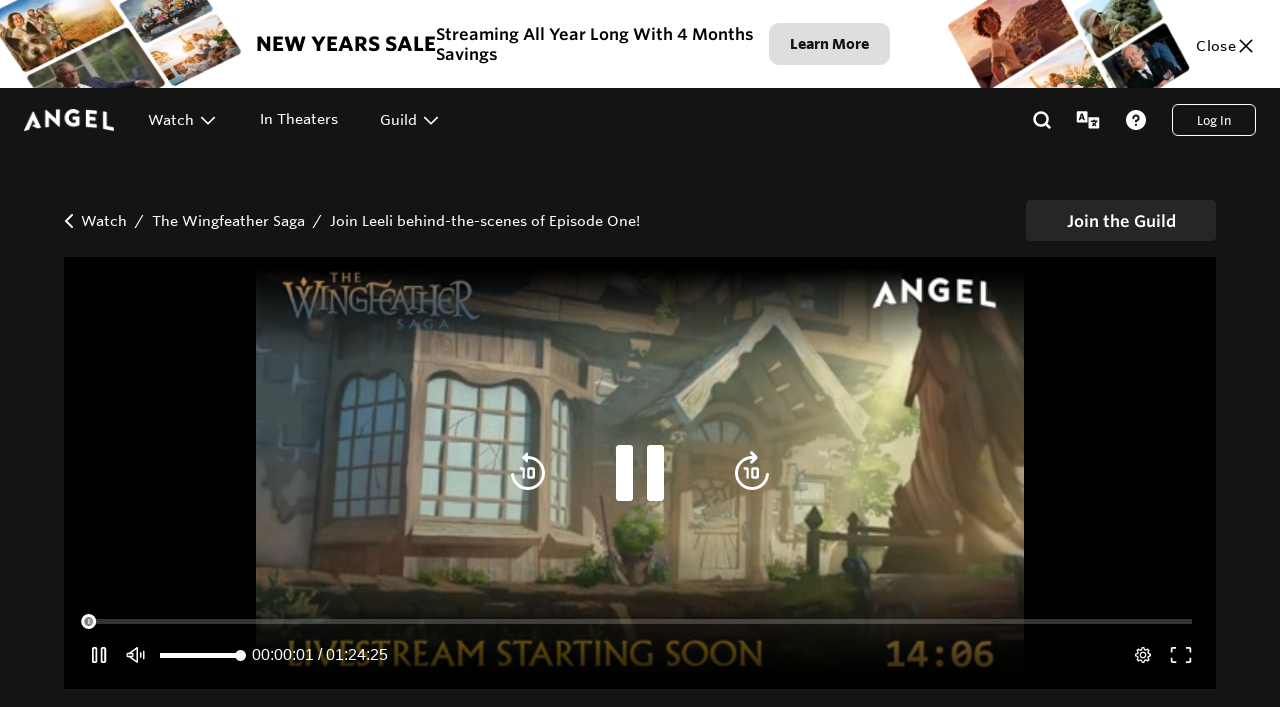

--- FILE ---
content_type: text/html; charset=utf-8
request_url: https://www.angel.com/livestreams/84c3ebb3-df0c-4fe5-bbe9-264d063d8c98
body_size: 85389
content:
<!DOCTYPE html><html lang="en" class="overflow-x-hidden scroll-smooth"><head><meta charSet="utf-8"/><meta name="twitter:card" content="summary_large_image"/><meta name="twitter:site" content="@AngelStudiosInc"/><meta name="twitter:creator" content="@AngelStudiosInc"/><meta property="fb:app_id" content="208285917998450"/><meta property="og:locale" content="en_US"/><link rel="icon" href="/favicon.ico"/><link rel="apple-touch-icon" href="https://images.angelstudios.com/image/upload/w_180,h_180/v1652826230/angel-app/for-your-consideration/angel-logo.jpeg" sizes="180x180"/><link rel="apple-touch-icon" href="https://images.angelstudios.com/image/upload/w_192,h_192/v1652826230/angel-app/for-your-consideration/angel-logo.jpeg" sizes="192x192"/><meta name="viewport" content="width=device-width, minimum-scale=0.5, initial-scale=1, maximum-scale=5.0"/><title>The Wingfeather Saga Livestream: Join Leeli behind-the-scenes of Episode One!</title><meta name="robots" content="index,follow"/><meta name="description" content="Join Romy Fay (Leeli) and executive producer J. Chris Wall for an exclusive look behind-the-scenes of episode one and how that epic Dragon Song came to life. We’ll have a peek into the studio during that vocal session and answer your questions about the first chapter in this season one journey. Plus, some insight into Leeli’s character development from the novels to the TV series."/><meta property="og:title" content="The Wingfeather Saga Livestream: Join Leeli behind-the-scenes of Episode One!"/><meta property="og:description" content="Join Romy Fay (Leeli) and executive producer J. Chris Wall for an exclusive look behind-the-scenes of episode one and how that epic Dragon Song came to life. We’ll have a peek into the studio during that vocal session and answer your questions about the first chapter in this season one journey. Plus, some insight into Leeli’s character development from the novels to the TV series."/><meta property="og:url" content="https://www.angel.com/livestreams/84c3ebb3-df0c-4fe5-bbe9-264d063d8c98"/><meta property="og:type" content="video.other"/><meta property="og:image" content="https://images.angelstudios.com/image/upload/b_rgb:000000,c_fill,g_north,h_630,w_1200/v1670355753/angel-app/wingfeather-saga/livestreams/12.09.2022.Wingfeather.webp"/><meta property="og:image:alt" content="Join Romy Fay (Leeli) and executive producer J. Chris Wall for an exclusive look behind-the-scenes of episode one and how that epic Dragon Song came to life. We’ll have a peek into the studio during that vocal session and answer your questions about the first chapter in this season one journey. Plus, some insight into Leeli’s character development from the novels to the TV series."/><meta property="og:image:width" content="1200"/><meta property="og:image:height" content="630"/><meta property="og:site_name" content="Angel"/><link rel="canonical" href="https://www.angel.com/livestreams/84c3ebb3-df0c-4fe5-bbe9-264d063d8c98"/><meta property="twitter:image" content="https://images.angelstudios.com/image/upload/b_rgb:000000,c_fill,g_north,h_600,w_1200/v1670355753/angel-app/wingfeather-saga/livestreams/12.09.2022.Wingfeather.webp"/><link href="https://www.angel.com/livestreams/84c3ebb3-df0c-4fe5-bbe9-264d063d8c98" hrefLang="x-default" rel="alternate"/><link href="https://www.angel.com/livestreams/84c3ebb3-df0c-4fe5-bbe9-264d063d8c98" hrefLang="en" rel="alternate"/><link href="https://www.angel.com/es/livestreams/84c3ebb3-df0c-4fe5-bbe9-264d063d8c98" hrefLang="es" rel="alternate"/><link href="https://www.angel.com/pt-BR/livestreams/84c3ebb3-df0c-4fe5-bbe9-264d063d8c98" hrefLang="pt-BR" rel="alternate"/><link href="https://www.angel.com/zh-CN/livestreams/84c3ebb3-df0c-4fe5-bbe9-264d063d8c98" hrefLang="zh-CN" rel="alternate"/><script type="application/ld+json">{"@context":"https://schema.org","url":"https://www.angel.com/livestreams/84c3ebb3-df0c-4fe5-bbe9-264d063d8c98","image":"https://images.angelstudios.com/image/upload/v1637340036/angel-studios/logos/Angel-logo-black_4x_2.png","inLanguage":"en","name":"The Wingfeather Saga Livestream: Join Leeli behind-the-scenes of Episode One!","headline":"The Wingfeather Saga Livestream: Join Leeli behind-the-scenes of Episode One!","description":"Join Romy Fay (Leeli) and executive producer J. Chris Wall for an exclusive look behind-the-scenes of episode one and how that epic Dragon Song came to life. We’ll have a peek into the studio during that vocal session and answer your questions about the first chapter in this season one journey. Plus, some insight into Leeli’s character development from the novels to the TV series.","isPartOf":{"url":"https://www.angel.com/","name":"Angel","publisher":{"founder":[{"givenName":"Neal","familyName":"Harmon","@type":"Person"},{"givenName":"Jeff","familyName":"Harmon","@type":"Person"},{"givenName":"Jordan","familyName":"Harmon","@type":"Person"},{"givenName":"Daniel","familyName":"Harmon","@type":"Person"},{"givenName":"Benton","familyName":"Crane","@type":"Person"}],"foundingDate":"2021","keywords":["stream","streaming","video","original","originals","studio","series","media","crowdfunding","dry bar","dry bar comedy","tuttle","tuttle twins","wingfeather","wingfeather saga"],"legalName":"Angel Studios, Inc.","location":{"address":"295 W Center St Suite A, Provo, UT 84601","@type":"Place"},"logo":"https://images.angelstudios.com/image/upload/v1637341991/angel-studios/logos/angel_only_black_2x.png","name":"Angel","sameAs":["https://wikipedia.org/wiki/Angel_Studios","https://www.facebook.com/AngelStudios.inc","https://twitter.com/AngelStudiosInc","https://www.instagram.com/angel/","https://www.youtube.com/channel/UCQIjTyWmLEdsfqMQay0yGMA","https://www.linkedin.com/angel-studios-page","https://www.imdb.com/search/title/?companies=co0145927","https://www.tiktok.com/@angelstudiosinc"],"slogan":"Be part of stories that Amplify Light.","url":"https://www.angel.com","@id":"https://www.angel.com/#organization","@type":"Organization"},"@id":"https://www.angel.com/#website","@type":"WebSite"},"@id":"https://www.angel.com/livestreams/84c3ebb3-df0c-4fe5-bbe9-264d063d8c98#webpage","@type":"WebPage"}</script><script type="application/ld+json">{"@context":"https://schema.org","target":{"urlTemplate":"ios-app://1473663873/https/www.angel.com/","@type":"EntryPoint"},"@type":"ViewAction"}</script><script type="application/ld+json">{"@context":"https://schema.org","target":{"urlTemplate":"android-app://com.vidangel.thechosen/https/www.angel.com/","@type":"EntryPoint"},"@type":"ViewAction"}</script><script type="application/ld+json">{"@context":"https://schema.org","item":{"@type":"ReturnPolicy","returnPolicyCategory":"full_refund","returnPolicyUrl":"https://www.angel.com/legal/terms-of-use","returnWithin":{"@type":"QuantitativeValue","unitCode":"DAY","value":15},"restockingFee":{"@type":"MonetaryAmount","currency":"USD","value":0}},"@type":"ReturnPolicy"}</script><script type="application/ld+json">{"@context":"https://schema.org","url":"https://www.angel.com/livestreams/84c3ebb3-df0c-4fe5-bbe9-264d063d8c98","name":"Join Leeli behind-the-scenes of Episode One!","description":"Join Romy Fay (Leeli) and executive producer J. Chris Wall for an exclusive look behind-the-scenes of episode one and how that epic Dragon Song came to life. We’ll have a peek into the studio during that vocal session and answer your questions about the first chapter in this season one journey. Plus, some insight into Leeli’s character development from the novels to the TV series.","duration":"PT1H10M20S","thumbnailUrl":"https://images.angelstudios.com/image/upload/b_rgb:000000,c_fill,h_630,w_1200,g_north/v1670355753/angel-app/wingfeather-saga/livestreams/12.09.2022.Wingfeather","contentUrl":"https://media.angelstudios.com/copied-content/masters/588883e5-4553-4d97-abc3-a279e35ecd87.m3u8","uploadDate":"2022-12-09T21:00:00.000+00:00","expires":"2022-12-09T22:10:20.000+00:00","publication":{"isLiveBroadcast":true,"startDate":"2022-12-09T21:00:00.000+00:00","endDate":"2022-12-09T22:10:20.000+00:00","@type":"BroadcastEvent"},"publisher":{"name":"Angel","url":"https://www.angel.com","@type":"Organization"},"@type":"VideoObject"}</script><meta name="next-head-count" content="34"/><link rel="icon" href="/favicon.ico"/><link rel="preconnect" href="https://api.angelstudios.com"/><link rel="preconnect" href="https://images.angelstudios.com"/><link rel="preconnect" href="https://api2.branch.io"/><meta http-equiv="Content-Type" content="text/html; charset=utf-8"/><meta http-equiv="X-UA-Compatible" content="IE=edge"/><meta name="mobile-web-app-capable" content="yes"/><meta name="apple-mobile-web-app-capable" content="yes"/><script id="shopify-consent-tracking-api-script" src="https://cdn.shopify.com/shopifycloud/consent-tracking-api/v0.1/consent-tracking-api.js"></script><script id="shopify-custom-set-tracking-consent-script">
            const setTrackingConsent = window.Shopify.customerPrivacy.setTrackingConsent;
            window.Shopify.customerPrivacy.setTrackingConsent = (function(consentOptions, callback) {
              return setTrackingConsent({
                ...consentOptions,
                headlessStorefront: true,
                checkoutRootDomain: 'shop.angel.com',
                storefrontRootDomain: window.location.hostname,
                storefrontAccessToken: 'ba113b3c3998ae023db05e42a85a6ac8'
              }, (e) => {
                if (e) {
                  // console.error('Error initializing shopify cookie consent', e)
                }
              })
            }).bind(window.Shopify.customerPrivacy)
          </script><style>.osano-cm-widget {display: none;}</style><script id="prepare-osano-script">

            // get the osano script experiment cookie
            const osanoScriptExperimentCookie = getCookie('experiment_osano_cookie_consent');
            const osanoExperimentInstanceKey = processValue('467c28e8-a533-4338-a525-c125d8c68902');
            const osanoInstanceKey = processValue('7a4204c4-eca7-4ec0-a821-ca8b4cd589a3');

            if (osanoExperimentInstanceKey && osanoScriptExperimentCookie === 'variant') {
              addStyle({
                id: 'osano-script-style',
                css: /* css */ ".osano-cm-dialog {display: none;}",
              })
              addScript({
                id: 'osano-script',
                src: 'https://cmp.osano.com/16A4MgTIwm4CY2fAD/' + osanoExperimentInstanceKey + '/osano.js',
              })
            } else {
              addScript({
                id: 'osano-script',
                src: 'https://cmp.osano.com/16A4MgTIwm4CY2fAD/' + osanoInstanceKey + '/osano.js',
              })
            }


            const timer = setInterval(() => {
              if (window.Osano) {
                clearInterval(timer)
                addScript({
                  id: 'osano-shopify-ready-script',
                  type: 'text/javascript',
                  innerHTML: "try { window.Osano.cm.ready('shopify'); } catch (error) { console.error('Osano must be loaded before initializing the Shopify API.'); }"
                })
              }
            }, 100)

            function getCookies(options) {
              var _cookies = {};
              var documentCookies = document.cookie ? document.cookie.split("; ") : [];
              for (var i = 0, len = documentCookies.length; i < len; i++) {
                var cookieParts = documentCookies[i].split("=");
                var _cookie = cookieParts.slice(1).join("=");
                var name_1 = cookieParts[0];
                _cookies[name_1] = _cookie;
              }
              return _cookies;
            }
            function getCookie(key, options) {
              var _cookies = getCookies(options);
              var value = _cookies[key];
              if (value === undefined) return undefined;
              return processValue(decode(value));
            }
            function decode(str) {
              if (!str) return str;
              return str.replace(/(%[0-9A-Z]{2})+/g, decodeURIComponent);
            }
            function processValue(value) {
              if (value === "true") return true;
              if (value === "false") return false;
              if (value === "undefined") return undefined;
              if (value === "null") return null;
              return value;
            }
            function addScript({
              id,
              async = false,
              type = 'text/javascript',
              src,
              innerHTML,
            }) {
              const scriptElement = document.createElement('script')
              scriptElement.id = id
              scriptElement.async = async
              scriptElement.type = type
              if (src) scriptElement.src = src
              if (innerHTML) scriptElement.innerHTML = innerHTML
              document.head.appendChild(scriptElement)
            }
            function addStyle({
              id,
              css,
            }) {
              const styleElement = document.createElement('style')
              styleElement.id = id
              styleElement.innerHTML = css
              document.head.appendChild(styleElement)
            }
          </script><script async="" src="https://www.googletagmanager.com/gtag/js?id=G-H8GZ50XW88"></script><script>window.dataLayer = window.dataLayer || [];
    function gtag(){dataLayer.push(arguments);}
    gtag('js', new Date());

    gtag('config', 'G-H8GZ50XW88', {
        page: window.location.pathname
    });</script><link rel="preload" href="https://images.angelstudios.com/raw/upload/angel-web/fceb48e720a28d4cd72632e9ea2d7873ee75d879/_next/static/css/ce221a94bae37b21.css" as="style"/><link rel="stylesheet" href="https://images.angelstudios.com/raw/upload/angel-web/fceb48e720a28d4cd72632e9ea2d7873ee75d879/_next/static/css/ce221a94bae37b21.css" data-n-g=""/><link rel="preload" href="https://images.angelstudios.com/raw/upload/angel-web/fceb48e720a28d4cd72632e9ea2d7873ee75d879/_next/static/css/45a36c2b780d9ed2.css" as="style"/><link rel="stylesheet" href="https://images.angelstudios.com/raw/upload/angel-web/fceb48e720a28d4cd72632e9ea2d7873ee75d879/_next/static/css/45a36c2b780d9ed2.css" data-n-p=""/><noscript data-n-css=""></noscript><script defer="" nomodule="" src="https://images.angelstudios.com/raw/upload/angel-web/fceb48e720a28d4cd72632e9ea2d7873ee75d879/_next/static/chunks/polyfills-c67a75d1b6f99dc8.js"></script><script src="https://images.angelstudios.com/raw/upload/angel-web/fceb48e720a28d4cd72632e9ea2d7873ee75d879/_next/static/chunks/webpack-22aeb03e7ea6d732.js" defer=""></script><script src="https://images.angelstudios.com/raw/upload/angel-web/fceb48e720a28d4cd72632e9ea2d7873ee75d879/_next/static/chunks/framework-b933a8d7579f2fa8.js" defer=""></script><script src="https://images.angelstudios.com/raw/upload/angel-web/fceb48e720a28d4cd72632e9ea2d7873ee75d879/_next/static/chunks/main-ec5be7a24615a851.js" defer=""></script><script src="https://images.angelstudios.com/raw/upload/angel-web/fceb48e720a28d4cd72632e9ea2d7873ee75d879/_next/static/chunks/pages/_app-08f1aea4037fb7ce.js" defer=""></script><script src="https://images.angelstudios.com/raw/upload/angel-web/fceb48e720a28d4cd72632e9ea2d7873ee75d879/_next/static/chunks/ee759108-af0dc0469b78df7f.js" defer=""></script><script src="https://images.angelstudios.com/raw/upload/angel-web/fceb48e720a28d4cd72632e9ea2d7873ee75d879/_next/static/chunks/705-3767859a94e350dc.js" defer=""></script><script src="https://images.angelstudios.com/raw/upload/angel-web/fceb48e720a28d4cd72632e9ea2d7873ee75d879/_next/static/chunks/2077-7b7ef1710c9ef6bc.js" defer=""></script><script src="https://images.angelstudios.com/raw/upload/angel-web/fceb48e720a28d4cd72632e9ea2d7873ee75d879/_next/static/chunks/3271-8efec7c0b1ca0742.js" defer=""></script><script src="https://images.angelstudios.com/raw/upload/angel-web/fceb48e720a28d4cd72632e9ea2d7873ee75d879/_next/static/chunks/5395-a745cccfc3d80459.js" defer=""></script><script src="https://images.angelstudios.com/raw/upload/angel-web/fceb48e720a28d4cd72632e9ea2d7873ee75d879/_next/static/chunks/4308-6f0f2737b6b8309d.js" defer=""></script><script src="https://images.angelstudios.com/raw/upload/angel-web/fceb48e720a28d4cd72632e9ea2d7873ee75d879/_next/static/chunks/3482-b883372c4b51ff03.js" defer=""></script><script src="https://images.angelstudios.com/raw/upload/angel-web/fceb48e720a28d4cd72632e9ea2d7873ee75d879/_next/static/chunks/910-7126a5e8d8f243bb.js" defer=""></script><script src="https://images.angelstudios.com/raw/upload/angel-web/fceb48e720a28d4cd72632e9ea2d7873ee75d879/_next/static/chunks/5065-2622214ae61be058.js" defer=""></script><script src="https://images.angelstudios.com/raw/upload/angel-web/fceb48e720a28d4cd72632e9ea2d7873ee75d879/_next/static/chunks/6292-d8dffd362bdccfe6.js" defer=""></script><script src="https://images.angelstudios.com/raw/upload/angel-web/fceb48e720a28d4cd72632e9ea2d7873ee75d879/_next/static/chunks/5784-c8e5239b5d4b4bcb.js" defer=""></script><script src="https://images.angelstudios.com/raw/upload/angel-web/fceb48e720a28d4cd72632e9ea2d7873ee75d879/_next/static/chunks/8918-f447c8421ca2a628.js" defer=""></script><script src="https://images.angelstudios.com/raw/upload/angel-web/fceb48e720a28d4cd72632e9ea2d7873ee75d879/_next/static/chunks/8714-5fc253ee48cd0cc9.js" defer=""></script><script src="https://images.angelstudios.com/raw/upload/angel-web/fceb48e720a28d4cd72632e9ea2d7873ee75d879/_next/static/chunks/pages/%5Blocale%5D/livestreams/%5Bid%5D-91e9009240cc611a.js" defer=""></script><script src="https://images.angelstudios.com/raw/upload/angel-web/fceb48e720a28d4cd72632e9ea2d7873ee75d879/_next/static/Bk8g0oSjDajY9bK0QPQDX/_buildManifest.js" defer=""></script><script src="https://images.angelstudios.com/raw/upload/angel-web/fceb48e720a28d4cd72632e9ea2d7873ee75d879/_next/static/Bk8g0oSjDajY9bK0QPQDX/_ssgManifest.js" defer=""></script></head><body class="bg-core-gray-950"><h2 class="hidden">Angel</h2><div id="__next"><div class="fixed z-[999999] mx-auto mt-16 w-full"><div class="mx-4 flex justify-center"><div class="pointer-events-none translate-y-[33%]"></div></div></div><div class="overflow-x-hidden bg-core-gray-950 pb-10 pt-28 text-white"><div class="px-4 sm:px-8 md:px-12 xl:px-16 overflow-x-hidden scrollbar-none"><div class="hidden gap-4 md:mb-4 md:flex md:items-center md:justify-between"><div class="line-clamp-1"><svg data-testid="chevron-left-icon" width="9" height="14" viewBox="0 0 9 14" fill="none" xmlns="http://www.w3.org/2000/svg" class="mr-2 inline"><path d="M8 1L2 7L8 13" stroke="#FFFFFF" stroke-width="2" stroke-linecap="round"></path></svg><span class="photon-paragraph-sm text-white font-whitney font-medium text-inherit"><a aria-label="Watch" href="/watch">Watch</a></span><span class="photon-paragraph-sm mx-2 text-core-gray-600 font-whitney font-medium text-inherit">/</span><span class="photon-paragraph-sm text-white font-whitney font-medium text-inherit"><a aria-label="The Wingfeather Saga" href="/watch/wingfeather-saga">The Wingfeather Saga</a></span><span class="photon-paragraph-sm mx-2 text-core-gray-600  font-whitney font-medium text-inherit">/</span><span class="photon-paragraph-sm text-white font-whitney font-medium text-inherit">Join Leeli behind-the-scenes of Episode One!</span></div><div class="flex flex-row gap-2 md:gap-4"></div></div><div class="flex flex-col flex-wrap gap-4 lg:flex-row lg:flex-nowrap"><main class="relative w-full shrink-0"><div class="relative"><div class="overflow-hidden aspect-h-9 aspect-w-16 lg:aspect-h-unset lg:aspect-w-unset lg:h-[60vh] lg:w-full"><div class="animate-pulse bg-black w-full h-full"></div></div><div class="absolute left-1/2 top-1/2 -translate-x-1/2 -translate-y-1/2"><div class="LoadingIcon_lds-spinner__LaSEt"><div></div><div></div><div></div><div></div><div></div><div></div><div></div><div></div><div></div><div></div><div></div><div></div></div></div></div></main><div class="flex w-full justify-between gap-x-4 md:hidden"></div><div class="flex w-full flex-col gap-4 md:hidden"><a class="btn btn-standard bg-core-gray-300 border-core-gray-300 text-black active:bg-core-gray-500 active:border-core-gray-500 hover:bg-core-gray-400 hover:border-core-gray-400 max-h-[41px] min-w-[190px] rounded" target="_blank" aria-label="Help Casting to TV Help Casting" href="https://support.angel.com/hc/en-us/articles/11102757045143-Livestreams-Early-Access-and-Casting-Issues-FAQ"><div class="mx-auto flex flex-row justify-center gap-2 text-core-gray-950"><svg class="m-auto" width="20" height="20" viewBox="0 0 24 24" fill="none" xmlns="http://www.w3.org/2000/svg"><path d="M12 22C17.5228 22 22 17.5228 22 12C22 6.47715 17.5228 2 12 2C6.47715 2 2 6.47715 2 12C2 17.5228 6.47715 22 12 22Z" fill="#141414"></path><path fill-rule="evenodd" clip-rule="evenodd" d="M12.7072 6.57008C12.004 6.43021 11.2752 6.502 10.6128 6.77637C9.95039 7.05073 9.38424 7.51536 8.98592 8.11149C8.5876 8.70761 8.375 9.40847 8.375 10.1254C8.375 10.6777 8.82272 11.1254 9.375 11.1254C9.92728 11.1254 10.375 10.6777 10.375 10.1254C10.375 9.80404 10.4703 9.48986 10.6489 9.22263C10.8274 8.9554 11.0812 8.74712 11.3781 8.62412C11.6751 8.50113 12.0018 8.46895 12.317 8.53165C12.6322 8.59435 12.9218 8.74912 13.149 8.97638C13.3763 9.20364 13.5311 9.49319 13.5938 9.80841C13.6565 10.1236 13.6243 10.4504 13.5013 10.7473C13.3783 11.0442 13.17 11.298 12.9028 11.4766C12.6356 11.6551 12.3214 11.7504 12 11.7504C11.7348 11.7504 11.4804 11.8558 11.2929 12.0433C11.1054 12.2309 11 12.4852 11 12.7504V13.5004C11 14.0527 11.4477 14.5004 12 14.5004C12.5147 14.5004 12.9386 14.1115 12.9939 13.6115C13.3545 13.5087 13.6988 13.3501 14.0139 13.1395C14.6101 12.7412 15.0747 12.175 15.3491 11.5127C15.6234 10.8503 15.6952 10.1214 15.5553 9.41823C15.4155 8.71505 15.0702 8.06913 14.5633 7.56217C14.0563 7.0552 13.4104 6.70995 12.7072 6.57008ZM13.125 16.875C13.125 17.4963 12.6213 18 12 18C11.3787 18 10.875 17.4963 10.875 16.875C10.875 16.2537 11.3787 15.75 12 15.75C12.6213 15.75 13.125 16.2537 13.125 16.875Z" fill="#DFDEDD"></path></svg><p class="photon-paragraph-md md:hidden 2xl:block font-whitney font-semibold text-inherit">Help Casting to TV</p><p class="photon-paragraph-md hidden md:block 2xl:hidden font-whitney font-semibold text-inherit">Help Casting</p></div></a></div></div><div class="mb-8 w-full py-8 pr-8"><div style="display:contents"><div class="w-full"><div class="mb-4 flex items-end justify-between gap-2"><img class="max-h-[68px]" alt="The Wingfeather Saga" src="https://images.angelstudios.com/image/upload/q_auto,f_webp,c_scale/v1683057087/angel-app/wingfeather-saga/discovery_images/WF-Logo_04-2023_1color_v02"/></div><h1 class="photon-title-lg mb-2 w-full lg:w-2/3 font-whitney font-bold text-inherit">Join Leeli behind-the-scenes of Episode One!</h1><label class="photon-caption-md mb-4 flex flex-row items-center gap-2 font-whitney font-bold" style="color:#7B7979"></label><div class="mb-12 flex items-center gap-2"><label class="photon-eyebrow-md font-whitney font-bold" style="color:#7B7979">Share</label><button aria-label="Copy Link" class="btn btn-standard bg-core-gray-900 border-core-gray-900 text-white active:bg-core-gray-950 active:border-core-gray-950 hover:bg-core-gray-950 hover:border-core-gray-950 h-8 w-8 rounded-full p-0"><div class="mx-auto"><svg data-testid="link-icon" width="18" height="18" viewBox="0 0 16 16" fill="none" xmlns="http://www.w3.org/2000/svg"><path d="M5.87842 10.1208L10.1211 5.87817" stroke="#FFFFFF" stroke-width="2" stroke-linecap="round" stroke-linejoin="round"></path><path d="M9.06023 11.1818L7.29247 12.9496C6.72982 13.5121 5.96681 13.828 5.17125 13.8279C4.37569 13.8279 3.61273 13.5118 3.05019 12.9493C2.48764 12.3867 2.17158 11.6237 2.17151 10.8282C2.17144 10.0326 2.48738 9.26962 3.04983 8.70697L4.81759 6.93921" stroke="#FFFFFF" stroke-width="2" stroke-linecap="round" stroke-linejoin="round"></path><path d="M11.1818 9.06035L12.9496 7.29259C13.5121 6.72995 13.828 5.96693 13.8279 5.17137C13.8279 4.37581 13.5118 3.61286 12.9493 3.05031C12.3867 2.48776 11.6238 2.1717 10.8282 2.17163C10.0326 2.17156 9.26962 2.4875 8.70698 3.04995L6.93921 4.81771" stroke="#FFFFFF" stroke-width="2" stroke-linecap="round" stroke-linejoin="round"></path></svg></div></button><a class="btn btn-standard bg-core-gray-900 border-core-gray-900 text-white active:bg-core-gray-950 active:border-core-gray-950 hover:bg-core-gray-950 hover:border-core-gray-950 h-8 w-8 rounded-full p-0" aria-label="Twitter" href="https://twitter.com/share?url=https://www.angel.com/en/livestreams/84c3ebb3-df0c-4fe5-bbe9-264d063d8c98" target="_blank" rel=""><div class="mx-auto"><svg data-testid="x-icon" width="18" height="18" viewBox="0 0 24 24" fill="#FFFFFF" xmlns="http://www.w3.org/2000/svg"><path d="M14.258 10.152L23.176 0h-2.113l-7.747 8.813L7.133 0H0l9.352 13.328L0 23.973h2.113l8.176-9.309 6.531 9.309h7.133zm-2.895 3.293l-.949-1.328L2.875 1.56h3.246l6.086 8.523.945 1.328 7.91 11.078h-3.246zm0 0"></path></svg></div></a><a class="btn btn-standard bg-core-gray-900 border-core-gray-900 text-white active:bg-core-gray-950 active:border-core-gray-950 hover:bg-core-gray-950 hover:border-core-gray-950 h-8 w-8 rounded-full p-0" aria-label="Facebook" href="https://www.facebook.com/sharer/sharer.php?u=https://www.angel.com/en/livestreams/84c3ebb3-df0c-4fe5-bbe9-264d063d8c98" target="_blank" rel=""><div class="mx-auto"><svg data-testid="facebook-icon" width="18" height="18" viewBox="0 0 50 50" fill="#FFFFFF" xmlns="http://www.w3.org/2000/svg"><path d="M32,11h5c0.552,0,1-0.448,1-1V3.263c0-0.524-0.403-0.96-0.925-0.997C35.484,2.153,32.376,2,30.141,2C24,2,20,5.68,20,12.368 V19h-7c-0.552,0-1,0.448-1,1v7c0,0.552,0.448,1,1,1h7v19c0,0.552,0.448,1,1,1h7c0.552,0,1-0.448,1-1V28h7.222 c0.51,0,0.938-0.383,0.994-0.89l0.778-7C38.06,19.518,37.596,19,37,19h-8v-5C29,12.343,30.343,11,32,11z"></path></svg></div></a><a class="btn btn-standard bg-core-gray-900 border-core-gray-900 text-white active:bg-core-gray-950 active:border-core-gray-950 hover:bg-core-gray-950 hover:border-core-gray-950 h-8 w-8 rounded-full p-0" aria-label="Reddit" href="http://reddit.com/submit?url=https://www.angel.com/en/livestreams/84c3ebb3-df0c-4fe5-bbe9-264d063d8c98" target="_blank" rel=""><div class="mx-auto"><svg data-testid="reddit-icon" width="18" height="18" viewBox="0 0 50 50" fill="#FFFFFF" xmlns="http://www.w3.org/2000/svg"><path stroke="#FFFFFF" d="M 29 3 C 26.894531 3 24.433594 4.652344 24.0625 12.03125 C 24.375 12.023438 24.683594 12 25 12 C 25.351563 12 25.714844 12.019531 26.0625 12.03125 C 26.300781 7.597656 27.355469 5 29 5 C 29.703125 5 30.101563 5.382813 30.84375 6.1875 C 31.710938 7.128906 32.84375 8.351563 35.0625 8.8125 C 35.027344 8.550781 35 8.269531 35 8 C 35 7.578125 35.042969 7.179688 35.125 6.78125 C 33.75 6.40625 33.023438 5.613281 32.3125 4.84375 C 31.519531 3.984375 30.609375 3 29 3 Z M 41 4 C 38.792969 4 37 5.796875 37 8 C 37 10.203125 38.792969 12 41 12 C 43.207031 12 45 10.203125 45 8 C 45 5.796875 43.207031 4 41 4 Z M 25 14 C 12.867188 14 3 20.179688 3 29 C 3 37.820313 12.867188 45 25 45 C 37.132813 45 47 37.820313 47 29 C 47 20.179688 37.132813 14 25 14 Z M 7.5 14.9375 C 6.039063 14.9375 4.652344 15.535156 3.59375 16.59375 C 1.871094 18.316406 1.515625 20.792969 2.5 22.84375 C 4.011719 19.917969 6.613281 17.421875 9.96875 15.5625 C 9.207031 15.175781 8.363281 14.9375 7.5 14.9375 Z M 42.5 14.9375 C 41.636719 14.9375 40.792969 15.175781 40.03125 15.5625 C 43.386719 17.421875 45.988281 19.917969 47.5 22.84375 C 48.484375 20.792969 48.128906 18.316406 46.40625 16.59375 C 45.347656 15.535156 43.960938 14.9375 42.5 14.9375 Z M 17 23 C 18.65625 23 20 24.34375 20 26 C 20 27.65625 18.65625 29 17 29 C 15.34375 29 14 27.65625 14 26 C 14 24.34375 15.34375 23 17 23 Z M 33 23 C 34.65625 23 36 24.34375 36 26 C 36 27.65625 34.65625 29 33 29 C 31.34375 29 30 27.65625 30 26 C 30 24.34375 31.34375 23 33 23 Z M 16.0625 34 C 16.3125 34.042969 16.558594 34.183594 16.71875 34.40625 C 16.824219 34.554688 19.167969 37.6875 25 37.6875 C 30.910156 37.6875 33.257813 34.46875 33.28125 34.4375 C 33.597656 33.988281 34.234375 33.867188 34.6875 34.1875 C 35.136719 34.503906 35.222656 35.109375 34.90625 35.5625 C 34.789063 35.730469 31.9375 39.6875 25 39.6875 C 18.058594 39.6875 15.210938 35.730469 15.09375 35.5625 C 14.777344 35.109375 14.859375 34.503906 15.3125 34.1875 C 15.539063 34.027344 15.8125 33.957031 16.0625 34 Z"></path></svg></div></a><a class="btn btn-standard bg-core-gray-900 border-core-gray-900 text-white active:bg-core-gray-950 active:border-core-gray-950 hover:bg-core-gray-950 hover:border-core-gray-950 h-8 w-8 rounded-full p-0" aria-label="Telegram" href="https://telegram.me/share/url?url=https://www.angel.com/en/livestreams/84c3ebb3-df0c-4fe5-bbe9-264d063d8c98" target="_blank" rel=""><div class="mx-auto"><svg data-testid="telegram-icon" width="18" height="18" viewBox="0 0 50 50" fill="#FFFFFF" xmlns="http://www.w3.org/2000/svg"><path stroke="#FFFFFF" d="M46.137,6.552c-0.75-0.636-1.928-0.727-3.146-0.238l-0.002,0C41.708,6.828,6.728,21.832,5.304,22.445 c-0.259,0.09-2.521,0.934-2.288,2.814c0.208,1.695,2.026,2.397,2.248,2.478l8.893,3.045c0.59,1.964,2.765,9.21,3.246,10.758 c0.3,0.965,0.789,2.233,1.646,2.494c0.752,0.29,1.5,0.025,1.984-0.355l5.437-5.043l8.777,6.845l0.209,0.125 c0.596,0.264,1.167,0.396,1.712,0.396c0.421,0,0.825-0.079,1.211-0.237c1.315-0.54,1.841-1.793,1.896-1.935l6.556-34.077 C47.231,7.933,46.675,7.007,46.137,6.552z M22,32l-3,8l-3-10l23-17L22,32z"></path></svg></div></a><a class="btn btn-standard bg-core-gray-900 border-core-gray-900 text-white active:bg-core-gray-950 active:border-core-gray-950 hover:bg-core-gray-950 hover:border-core-gray-950 h-8 w-8 rounded-full p-0" aria-label="LinkedIn" href="https://www.linkedin.com/sharing/share-offsite/?url=https://www.angel.com/en/livestreams/84c3ebb3-df0c-4fe5-bbe9-264d063d8c98" target="_blank" rel=""><div class="mx-auto"><svg width="18" height="18" viewBox="0 0 24 24" fill="none" xmlns="http://www.w3.org/2000/svg"><path d="M5.54165 23.6667V8.05891H0.697896V23.6667H5.54165ZM3.09373 5.97091C4.65623 5.97091 5.90623 4.66592 5.90623 3.09992C5.90623 1.58612 4.65623 0.333328 3.09373 0.333328C1.58331 0.333328 0.333313 1.58612 0.333313 3.09992C0.333313 4.66592 1.58331 5.97091 3.09373 5.97091ZM23.6146 23.6667H23.6666V15.1059C23.6666 10.9299 22.7291 7.69351 17.8333 7.69351C15.4896 7.69351 13.9271 8.9985 13.25 10.1991H13.1979V8.05891H8.56248V23.6667H13.4062V15.9411C13.4062 13.9053 13.7708 11.9739 16.2708 11.9739C18.7708 11.9739 18.8229 14.2707 18.8229 16.0977V23.6667H23.6146Z" fill="#FFFFFF"></path></svg></div></a><a class="btn btn-standard bg-core-gray-900 border-core-gray-900 text-white active:bg-core-gray-950 active:border-core-gray-950 hover:bg-core-gray-950 hover:border-core-gray-950 h-8 w-8 rounded-full p-0" aria-label="Email" href="mailto:?subject=Join%20me%20on%20Angel%20Studios&amp;body=Come%20and%20see%20this%20from%20Angel%20Studios:%0D%0Dhttps://www.angel.com/en/livestreams/84c3ebb3-df0c-4fe5-bbe9-264d063d8c98" target="_blank" rel=""><div class="mx-auto"><svg width="18" height="18" viewBox="0 0 24 24" fill="none" xmlns="http://www.w3.org/2000/svg"><path d="M20 4H4C2.9 4 2.01 4.9 2.01 6L2 18C2 19.1 2.9 20 4 20H20C21.1 20 22 19.1 22 18V6C22 4.9 21.1 4 20 4ZM20 18H4V8L12 13L20 8V18ZM12 11L4 6H20L12 11Z" fill="#FFFFFF"></path></svg></div></a></div><p class="photon-paragraph-md mb-4 w-full lg:w-2/3 font-whitney font-medium" style="color:#DFDEDD">Join Romy Fay (Leeli) and executive producer J. Chris Wall for an exclusive look behind-the-scenes of episode one and how that epic Dragon Song came to life. We’ll have a peek into the studio during that vocal session and answer your questions about the first chapter in this season one journey. Plus, some insight into Leeli’s character development from the novels to the TV series.</p></div></div></div></div><div style="display:contents"><div id="gifts"><div class="flex flex-wrap items-center justify-between"><div class="flex items-center w-full flex-wrap justify-between gap-2 pb-6 px-4 sm:px-8 md:px-12 xl:px-16"><h2 class="photon-title-lg font-whitney font-bold text-inherit" id="merch-gallery-title">Gifts You&#x27;ll Love</h2><a class="btn btn-standard bg-white border-white text-core-gray-950 active:bg-core-gray-300 active:border-core-gray-300 hover:bg-core-gray-200 hover:border-core-gray-200 stroke-white !px-5 !py-2.5 text-sm hover:stroke-core-gray-950 text-core-gray-950 border-0" aria-label="Visit The Wingfeather Saga Gift Shop Angel Gift Shop" href="https://shop.angel.com/pages/show-the-wingfeather-saga"><span class="hidden md:inline">Visit The Wingfeather Saga Gift Shop</span><span class="md:hidden">Angel Gift Shop</span></a></div><div class="order-1 w-full overflow-x-hidden md:order-2"><div class="relative"><div class="flex items-center gap-x-2"><div class="flex w-full snap-x snap-mandatory scroll-px-4 gap-4 overflow-x-scroll overscroll-x-contain px-4 scrollbar-none !px-4 sm:!px-8 md:!px-12 xl:!px-16"><div class="overflow-hidden mr-4 w-2/3 min-w-[256px] max-w-[300px] shrink-0 snap-center snap-always sm:w-2/5 lg:w-3/5"><div class="animate-pulse bg-black w-full h-full !bg-transparent"><div class="mr-4 rounded-xl bg-white/25 p-2"><div class="aspect-h-[180] aspect-w-[248] relative mb-6 w-full rounded-lg bg-white"><div class="flex w-full items-center justify-center"><svg class="max-h-full animate-pulse opacity-20" xmlns="http://www.w3.org/2000/svg" width="128" height="128" viewBox="0 0 21 21" fill="none"><path fill-rule="evenodd" clip-rule="evenodd" d="M8.54035 2.87988C9.25995 2.87968 9.9492 3.16696 10.4568 3.67699C10.5672 3.78803 10.6646 3.91103 10.7501 4.04015C10.8356 3.91103 10.9326 3.78836 11.043 3.67733C11.5506 3.1673 12.2402 2.87968 12.9598 2.87988C13.6794 2.88009 14.3685 3.16777 14.8758 3.67809C15.383 4.18824 15.6672 4.87908 15.6674 5.59845C15.6675 6.0912 15.5344 6.57062 15.2877 6.98783H17.6251C18.4351 6.98783 19.0834 7.647 19.0834 8.44983V10.9645C19.0834 11.6972 18.5435 12.3102 17.8334 12.4118V17.2512C17.8334 17.6374 17.681 18.0087 17.408 18.2833C17.1349 18.558 16.7634 18.7132 16.3751 18.7132H5.12508C4.73673 18.7132 4.36527 18.558 4.09216 18.2833C3.81922 18.0087 3.66675 17.6374 3.66675 17.2512V12.4118C2.95671 12.3102 2.41675 11.6972 2.41675 10.9645V8.44983C2.41675 7.647 3.06507 6.98783 3.87508 6.98783H6.21249C5.96573 6.57062 5.83264 6.0912 5.83278 5.59845C5.83299 4.87908 6.11714 4.18824 6.62431 3.67809C7.13166 3.16777 7.82074 2.88009 8.54035 2.87988ZM11.5834 8.6545V10.7598H17.4167V8.6545H11.5834ZM16.1667 12.4265H11.5834V17.0465H16.1667V12.4265ZM9.91675 17.0465V12.4265H5.33341V17.0465H9.91675ZM9.91675 10.7598V8.6545H4.08341V10.7598H9.91675ZM9.86717 6.93746C9.85361 6.79713 9.83639 6.64743 9.81454 6.49359C9.76324 6.13239 9.68921 5.76873 9.58616 5.45775C9.47831 5.1323 9.36328 4.94099 9.27524 4.85241M9.86717 6.93746C9.72953 6.92392 9.5829 6.9068 9.4323 6.88516C9.07371 6.83363 8.713 6.75932 8.40477 6.65597C8.08234 6.54786 7.89318 6.43272 7.80552 6.34455C7.61001 6.1475 7.49937 5.87942 7.49945 5.59893C7.49953 5.31827 7.61045 5.05012 7.80627 4.85314C8.00193 4.65634 8.26624 4.54663 8.54082 4.54655C8.81525 4.54647 9.0795 4.65593 9.27524 4.85241M11.633 6.93746C11.7706 6.92392 11.9173 6.9068 12.0679 6.88516C12.4265 6.83363 12.7872 6.75932 13.0954 6.65597C13.4177 6.54789 13.6069 6.43277 13.6946 6.3446M11.633 6.93746C11.6466 6.79713 11.6638 6.64743 11.6856 6.49359C11.7369 6.13239 11.8109 5.76873 11.914 5.45774C12.0217 5.13267 12.1366 4.94143 12.2246 4.85272C12.4204 4.65603 12.6847 4.54647 12.9593 4.54655C13.2339 4.54663 13.4982 4.65634 13.6939 4.85314C13.8897 5.05012 14.0006 5.31827 14.0007 5.59893C14.0008 5.87942 13.8901 6.14755 13.6946 6.3446" fill="#141414"></path></svg></div></div><p class="photon-paragraph-sm mb-6 min-w-8 animate-pulse overflow-x-hidden text-ellipsis whitespace-nowrap rounded-2xl bg-core-gray-950/20 font-whitney font-medium" style="color:#F5F5F4"> </p><div class="flex items-center"><div class="min-w-36 rounded-2xl bg-core-gray-950/20 px-2 py-[2px]"><label class="photon-caption-md font-whitney font-bold text-inherit"> </label></div><div class="ml-auto"><div class="flex animate-pulse items-center rounded-xl bg-copper-600/40 px-4 py-[6px]"><label class="photon-caption-sm mr-1 cursor-pointer font-whitney font-semibold" style="color:#F5F5F4"> </label><svg width="16" height="16" viewBox="0 0 16 16" fill="none" xmlns="http://www.w3.org/2000/svg"><path d="M2.5 8H13.5" stroke="transparent" stroke-width="2" stroke-linecap="round" stroke-linejoin="round"></path><path d="M8 2.5V13.5" stroke="transparent" stroke-width="2" stroke-linecap="round" stroke-linejoin="round"></path></svg></div></div></div></div></div></div><div class="overflow-hidden mr-4 w-2/3 min-w-[256px] max-w-[300px] shrink-0 snap-center snap-always sm:w-2/5 lg:w-3/5"><div class="animate-pulse bg-black w-full h-full !bg-transparent"><div class="mr-4 rounded-xl bg-white/25 p-2"><div class="aspect-h-[180] aspect-w-[248] relative mb-6 w-full rounded-lg bg-white"><div class="flex w-full items-center justify-center"><svg class="max-h-full animate-pulse opacity-20" xmlns="http://www.w3.org/2000/svg" width="128" height="128" viewBox="0 0 21 21" fill="none"><path fill-rule="evenodd" clip-rule="evenodd" d="M8.54035 2.87988C9.25995 2.87968 9.9492 3.16696 10.4568 3.67699C10.5672 3.78803 10.6646 3.91103 10.7501 4.04015C10.8356 3.91103 10.9326 3.78836 11.043 3.67733C11.5506 3.1673 12.2402 2.87968 12.9598 2.87988C13.6794 2.88009 14.3685 3.16777 14.8758 3.67809C15.383 4.18824 15.6672 4.87908 15.6674 5.59845C15.6675 6.0912 15.5344 6.57062 15.2877 6.98783H17.6251C18.4351 6.98783 19.0834 7.647 19.0834 8.44983V10.9645C19.0834 11.6972 18.5435 12.3102 17.8334 12.4118V17.2512C17.8334 17.6374 17.681 18.0087 17.408 18.2833C17.1349 18.558 16.7634 18.7132 16.3751 18.7132H5.12508C4.73673 18.7132 4.36527 18.558 4.09216 18.2833C3.81922 18.0087 3.66675 17.6374 3.66675 17.2512V12.4118C2.95671 12.3102 2.41675 11.6972 2.41675 10.9645V8.44983C2.41675 7.647 3.06507 6.98783 3.87508 6.98783H6.21249C5.96573 6.57062 5.83264 6.0912 5.83278 5.59845C5.83299 4.87908 6.11714 4.18824 6.62431 3.67809C7.13166 3.16777 7.82074 2.88009 8.54035 2.87988ZM11.5834 8.6545V10.7598H17.4167V8.6545H11.5834ZM16.1667 12.4265H11.5834V17.0465H16.1667V12.4265ZM9.91675 17.0465V12.4265H5.33341V17.0465H9.91675ZM9.91675 10.7598V8.6545H4.08341V10.7598H9.91675ZM9.86717 6.93746C9.85361 6.79713 9.83639 6.64743 9.81454 6.49359C9.76324 6.13239 9.68921 5.76873 9.58616 5.45775C9.47831 5.1323 9.36328 4.94099 9.27524 4.85241M9.86717 6.93746C9.72953 6.92392 9.5829 6.9068 9.4323 6.88516C9.07371 6.83363 8.713 6.75932 8.40477 6.65597C8.08234 6.54786 7.89318 6.43272 7.80552 6.34455C7.61001 6.1475 7.49937 5.87942 7.49945 5.59893C7.49953 5.31827 7.61045 5.05012 7.80627 4.85314C8.00193 4.65634 8.26624 4.54663 8.54082 4.54655C8.81525 4.54647 9.0795 4.65593 9.27524 4.85241M11.633 6.93746C11.7706 6.92392 11.9173 6.9068 12.0679 6.88516C12.4265 6.83363 12.7872 6.75932 13.0954 6.65597C13.4177 6.54789 13.6069 6.43277 13.6946 6.3446M11.633 6.93746C11.6466 6.79713 11.6638 6.64743 11.6856 6.49359C11.7369 6.13239 11.8109 5.76873 11.914 5.45774C12.0217 5.13267 12.1366 4.94143 12.2246 4.85272C12.4204 4.65603 12.6847 4.54647 12.9593 4.54655C13.2339 4.54663 13.4982 4.65634 13.6939 4.85314C13.8897 5.05012 14.0006 5.31827 14.0007 5.59893C14.0008 5.87942 13.8901 6.14755 13.6946 6.3446" fill="#141414"></path></svg></div></div><p class="photon-paragraph-sm mb-6 min-w-8 animate-pulse overflow-x-hidden text-ellipsis whitespace-nowrap rounded-2xl bg-core-gray-950/20 font-whitney font-medium" style="color:#F5F5F4"> </p><div class="flex items-center"><div class="min-w-36 rounded-2xl bg-core-gray-950/20 px-2 py-[2px]"><label class="photon-caption-md font-whitney font-bold text-inherit"> </label></div><div class="ml-auto"><div class="flex animate-pulse items-center rounded-xl bg-copper-600/40 px-4 py-[6px]"><label class="photon-caption-sm mr-1 cursor-pointer font-whitney font-semibold" style="color:#F5F5F4"> </label><svg width="16" height="16" viewBox="0 0 16 16" fill="none" xmlns="http://www.w3.org/2000/svg"><path d="M2.5 8H13.5" stroke="transparent" stroke-width="2" stroke-linecap="round" stroke-linejoin="round"></path><path d="M8 2.5V13.5" stroke="transparent" stroke-width="2" stroke-linecap="round" stroke-linejoin="round"></path></svg></div></div></div></div></div></div><div class="overflow-hidden mr-4 w-2/3 min-w-[256px] max-w-[300px] shrink-0 snap-center snap-always sm:w-2/5 lg:w-3/5"><div class="animate-pulse bg-black w-full h-full !bg-transparent"><div class="mr-4 rounded-xl bg-white/25 p-2"><div class="aspect-h-[180] aspect-w-[248] relative mb-6 w-full rounded-lg bg-white"><div class="flex w-full items-center justify-center"><svg class="max-h-full animate-pulse opacity-20" xmlns="http://www.w3.org/2000/svg" width="128" height="128" viewBox="0 0 21 21" fill="none"><path fill-rule="evenodd" clip-rule="evenodd" d="M8.54035 2.87988C9.25995 2.87968 9.9492 3.16696 10.4568 3.67699C10.5672 3.78803 10.6646 3.91103 10.7501 4.04015C10.8356 3.91103 10.9326 3.78836 11.043 3.67733C11.5506 3.1673 12.2402 2.87968 12.9598 2.87988C13.6794 2.88009 14.3685 3.16777 14.8758 3.67809C15.383 4.18824 15.6672 4.87908 15.6674 5.59845C15.6675 6.0912 15.5344 6.57062 15.2877 6.98783H17.6251C18.4351 6.98783 19.0834 7.647 19.0834 8.44983V10.9645C19.0834 11.6972 18.5435 12.3102 17.8334 12.4118V17.2512C17.8334 17.6374 17.681 18.0087 17.408 18.2833C17.1349 18.558 16.7634 18.7132 16.3751 18.7132H5.12508C4.73673 18.7132 4.36527 18.558 4.09216 18.2833C3.81922 18.0087 3.66675 17.6374 3.66675 17.2512V12.4118C2.95671 12.3102 2.41675 11.6972 2.41675 10.9645V8.44983C2.41675 7.647 3.06507 6.98783 3.87508 6.98783H6.21249C5.96573 6.57062 5.83264 6.0912 5.83278 5.59845C5.83299 4.87908 6.11714 4.18824 6.62431 3.67809C7.13166 3.16777 7.82074 2.88009 8.54035 2.87988ZM11.5834 8.6545V10.7598H17.4167V8.6545H11.5834ZM16.1667 12.4265H11.5834V17.0465H16.1667V12.4265ZM9.91675 17.0465V12.4265H5.33341V17.0465H9.91675ZM9.91675 10.7598V8.6545H4.08341V10.7598H9.91675ZM9.86717 6.93746C9.85361 6.79713 9.83639 6.64743 9.81454 6.49359C9.76324 6.13239 9.68921 5.76873 9.58616 5.45775C9.47831 5.1323 9.36328 4.94099 9.27524 4.85241M9.86717 6.93746C9.72953 6.92392 9.5829 6.9068 9.4323 6.88516C9.07371 6.83363 8.713 6.75932 8.40477 6.65597C8.08234 6.54786 7.89318 6.43272 7.80552 6.34455C7.61001 6.1475 7.49937 5.87942 7.49945 5.59893C7.49953 5.31827 7.61045 5.05012 7.80627 4.85314C8.00193 4.65634 8.26624 4.54663 8.54082 4.54655C8.81525 4.54647 9.0795 4.65593 9.27524 4.85241M11.633 6.93746C11.7706 6.92392 11.9173 6.9068 12.0679 6.88516C12.4265 6.83363 12.7872 6.75932 13.0954 6.65597C13.4177 6.54789 13.6069 6.43277 13.6946 6.3446M11.633 6.93746C11.6466 6.79713 11.6638 6.64743 11.6856 6.49359C11.7369 6.13239 11.8109 5.76873 11.914 5.45774C12.0217 5.13267 12.1366 4.94143 12.2246 4.85272C12.4204 4.65603 12.6847 4.54647 12.9593 4.54655C13.2339 4.54663 13.4982 4.65634 13.6939 4.85314C13.8897 5.05012 14.0006 5.31827 14.0007 5.59893C14.0008 5.87942 13.8901 6.14755 13.6946 6.3446" fill="#141414"></path></svg></div></div><p class="photon-paragraph-sm mb-6 min-w-8 animate-pulse overflow-x-hidden text-ellipsis whitespace-nowrap rounded-2xl bg-core-gray-950/20 font-whitney font-medium" style="color:#F5F5F4"> </p><div class="flex items-center"><div class="min-w-36 rounded-2xl bg-core-gray-950/20 px-2 py-[2px]"><label class="photon-caption-md font-whitney font-bold text-inherit"> </label></div><div class="ml-auto"><div class="flex animate-pulse items-center rounded-xl bg-copper-600/40 px-4 py-[6px]"><label class="photon-caption-sm mr-1 cursor-pointer font-whitney font-semibold" style="color:#F5F5F4"> </label><svg width="16" height="16" viewBox="0 0 16 16" fill="none" xmlns="http://www.w3.org/2000/svg"><path d="M2.5 8H13.5" stroke="transparent" stroke-width="2" stroke-linecap="round" stroke-linejoin="round"></path><path d="M8 2.5V13.5" stroke="transparent" stroke-width="2" stroke-linecap="round" stroke-linejoin="round"></path></svg></div></div></div></div></div></div><div class="overflow-hidden mr-4 w-2/3 min-w-[256px] max-w-[300px] shrink-0 snap-center snap-always sm:w-2/5 lg:w-3/5"><div class="animate-pulse bg-black w-full h-full !bg-transparent"><div class="mr-4 rounded-xl bg-white/25 p-2"><div class="aspect-h-[180] aspect-w-[248] relative mb-6 w-full rounded-lg bg-white"><div class="flex w-full items-center justify-center"><svg class="max-h-full animate-pulse opacity-20" xmlns="http://www.w3.org/2000/svg" width="128" height="128" viewBox="0 0 21 21" fill="none"><path fill-rule="evenodd" clip-rule="evenodd" d="M8.54035 2.87988C9.25995 2.87968 9.9492 3.16696 10.4568 3.67699C10.5672 3.78803 10.6646 3.91103 10.7501 4.04015C10.8356 3.91103 10.9326 3.78836 11.043 3.67733C11.5506 3.1673 12.2402 2.87968 12.9598 2.87988C13.6794 2.88009 14.3685 3.16777 14.8758 3.67809C15.383 4.18824 15.6672 4.87908 15.6674 5.59845C15.6675 6.0912 15.5344 6.57062 15.2877 6.98783H17.6251C18.4351 6.98783 19.0834 7.647 19.0834 8.44983V10.9645C19.0834 11.6972 18.5435 12.3102 17.8334 12.4118V17.2512C17.8334 17.6374 17.681 18.0087 17.408 18.2833C17.1349 18.558 16.7634 18.7132 16.3751 18.7132H5.12508C4.73673 18.7132 4.36527 18.558 4.09216 18.2833C3.81922 18.0087 3.66675 17.6374 3.66675 17.2512V12.4118C2.95671 12.3102 2.41675 11.6972 2.41675 10.9645V8.44983C2.41675 7.647 3.06507 6.98783 3.87508 6.98783H6.21249C5.96573 6.57062 5.83264 6.0912 5.83278 5.59845C5.83299 4.87908 6.11714 4.18824 6.62431 3.67809C7.13166 3.16777 7.82074 2.88009 8.54035 2.87988ZM11.5834 8.6545V10.7598H17.4167V8.6545H11.5834ZM16.1667 12.4265H11.5834V17.0465H16.1667V12.4265ZM9.91675 17.0465V12.4265H5.33341V17.0465H9.91675ZM9.91675 10.7598V8.6545H4.08341V10.7598H9.91675ZM9.86717 6.93746C9.85361 6.79713 9.83639 6.64743 9.81454 6.49359C9.76324 6.13239 9.68921 5.76873 9.58616 5.45775C9.47831 5.1323 9.36328 4.94099 9.27524 4.85241M9.86717 6.93746C9.72953 6.92392 9.5829 6.9068 9.4323 6.88516C9.07371 6.83363 8.713 6.75932 8.40477 6.65597C8.08234 6.54786 7.89318 6.43272 7.80552 6.34455C7.61001 6.1475 7.49937 5.87942 7.49945 5.59893C7.49953 5.31827 7.61045 5.05012 7.80627 4.85314C8.00193 4.65634 8.26624 4.54663 8.54082 4.54655C8.81525 4.54647 9.0795 4.65593 9.27524 4.85241M11.633 6.93746C11.7706 6.92392 11.9173 6.9068 12.0679 6.88516C12.4265 6.83363 12.7872 6.75932 13.0954 6.65597C13.4177 6.54789 13.6069 6.43277 13.6946 6.3446M11.633 6.93746C11.6466 6.79713 11.6638 6.64743 11.6856 6.49359C11.7369 6.13239 11.8109 5.76873 11.914 5.45774C12.0217 5.13267 12.1366 4.94143 12.2246 4.85272C12.4204 4.65603 12.6847 4.54647 12.9593 4.54655C13.2339 4.54663 13.4982 4.65634 13.6939 4.85314C13.8897 5.05012 14.0006 5.31827 14.0007 5.59893C14.0008 5.87942 13.8901 6.14755 13.6946 6.3446" fill="#141414"></path></svg></div></div><p class="photon-paragraph-sm mb-6 min-w-8 animate-pulse overflow-x-hidden text-ellipsis whitespace-nowrap rounded-2xl bg-core-gray-950/20 font-whitney font-medium" style="color:#F5F5F4"> </p><div class="flex items-center"><div class="min-w-36 rounded-2xl bg-core-gray-950/20 px-2 py-[2px]"><label class="photon-caption-md font-whitney font-bold text-inherit"> </label></div><div class="ml-auto"><div class="flex animate-pulse items-center rounded-xl bg-copper-600/40 px-4 py-[6px]"><label class="photon-caption-sm mr-1 cursor-pointer font-whitney font-semibold" style="color:#F5F5F4"> </label><svg width="16" height="16" viewBox="0 0 16 16" fill="none" xmlns="http://www.w3.org/2000/svg"><path d="M2.5 8H13.5" stroke="transparent" stroke-width="2" stroke-linecap="round" stroke-linejoin="round"></path><path d="M8 2.5V13.5" stroke="transparent" stroke-width="2" stroke-linecap="round" stroke-linejoin="round"></path></svg></div></div></div></div></div></div><div class="overflow-hidden mr-4 w-2/3 min-w-[256px] max-w-[300px] shrink-0 snap-center snap-always sm:w-2/5 lg:w-3/5"><div class="animate-pulse bg-black w-full h-full !bg-transparent"><div class="mr-4 rounded-xl bg-white/25 p-2"><div class="aspect-h-[180] aspect-w-[248] relative mb-6 w-full rounded-lg bg-white"><div class="flex w-full items-center justify-center"><svg class="max-h-full animate-pulse opacity-20" xmlns="http://www.w3.org/2000/svg" width="128" height="128" viewBox="0 0 21 21" fill="none"><path fill-rule="evenodd" clip-rule="evenodd" d="M8.54035 2.87988C9.25995 2.87968 9.9492 3.16696 10.4568 3.67699C10.5672 3.78803 10.6646 3.91103 10.7501 4.04015C10.8356 3.91103 10.9326 3.78836 11.043 3.67733C11.5506 3.1673 12.2402 2.87968 12.9598 2.87988C13.6794 2.88009 14.3685 3.16777 14.8758 3.67809C15.383 4.18824 15.6672 4.87908 15.6674 5.59845C15.6675 6.0912 15.5344 6.57062 15.2877 6.98783H17.6251C18.4351 6.98783 19.0834 7.647 19.0834 8.44983V10.9645C19.0834 11.6972 18.5435 12.3102 17.8334 12.4118V17.2512C17.8334 17.6374 17.681 18.0087 17.408 18.2833C17.1349 18.558 16.7634 18.7132 16.3751 18.7132H5.12508C4.73673 18.7132 4.36527 18.558 4.09216 18.2833C3.81922 18.0087 3.66675 17.6374 3.66675 17.2512V12.4118C2.95671 12.3102 2.41675 11.6972 2.41675 10.9645V8.44983C2.41675 7.647 3.06507 6.98783 3.87508 6.98783H6.21249C5.96573 6.57062 5.83264 6.0912 5.83278 5.59845C5.83299 4.87908 6.11714 4.18824 6.62431 3.67809C7.13166 3.16777 7.82074 2.88009 8.54035 2.87988ZM11.5834 8.6545V10.7598H17.4167V8.6545H11.5834ZM16.1667 12.4265H11.5834V17.0465H16.1667V12.4265ZM9.91675 17.0465V12.4265H5.33341V17.0465H9.91675ZM9.91675 10.7598V8.6545H4.08341V10.7598H9.91675ZM9.86717 6.93746C9.85361 6.79713 9.83639 6.64743 9.81454 6.49359C9.76324 6.13239 9.68921 5.76873 9.58616 5.45775C9.47831 5.1323 9.36328 4.94099 9.27524 4.85241M9.86717 6.93746C9.72953 6.92392 9.5829 6.9068 9.4323 6.88516C9.07371 6.83363 8.713 6.75932 8.40477 6.65597C8.08234 6.54786 7.89318 6.43272 7.80552 6.34455C7.61001 6.1475 7.49937 5.87942 7.49945 5.59893C7.49953 5.31827 7.61045 5.05012 7.80627 4.85314C8.00193 4.65634 8.26624 4.54663 8.54082 4.54655C8.81525 4.54647 9.0795 4.65593 9.27524 4.85241M11.633 6.93746C11.7706 6.92392 11.9173 6.9068 12.0679 6.88516C12.4265 6.83363 12.7872 6.75932 13.0954 6.65597C13.4177 6.54789 13.6069 6.43277 13.6946 6.3446M11.633 6.93746C11.6466 6.79713 11.6638 6.64743 11.6856 6.49359C11.7369 6.13239 11.8109 5.76873 11.914 5.45774C12.0217 5.13267 12.1366 4.94143 12.2246 4.85272C12.4204 4.65603 12.6847 4.54647 12.9593 4.54655C13.2339 4.54663 13.4982 4.65634 13.6939 4.85314C13.8897 5.05012 14.0006 5.31827 14.0007 5.59893C14.0008 5.87942 13.8901 6.14755 13.6946 6.3446" fill="#141414"></path></svg></div></div><p class="photon-paragraph-sm mb-6 min-w-8 animate-pulse overflow-x-hidden text-ellipsis whitespace-nowrap rounded-2xl bg-core-gray-950/20 font-whitney font-medium" style="color:#F5F5F4"> </p><div class="flex items-center"><div class="min-w-36 rounded-2xl bg-core-gray-950/20 px-2 py-[2px]"><label class="photon-caption-md font-whitney font-bold text-inherit"> </label></div><div class="ml-auto"><div class="flex animate-pulse items-center rounded-xl bg-copper-600/40 px-4 py-[6px]"><label class="photon-caption-sm mr-1 cursor-pointer font-whitney font-semibold" style="color:#F5F5F4"> </label><svg width="16" height="16" viewBox="0 0 16 16" fill="none" xmlns="http://www.w3.org/2000/svg"><path d="M2.5 8H13.5" stroke="transparent" stroke-width="2" stroke-linecap="round" stroke-linejoin="round"></path><path d="M8 2.5V13.5" stroke="transparent" stroke-width="2" stroke-linecap="round" stroke-linejoin="round"></path></svg></div></div></div></div></div></div><button class="relative mr-4 flex max-h-full w-2/3 min-w-[256px] max-w-[300px] shrink-0 cursor-pointer snap-center snap-always items-center justify-center overflow-hidden rounded-xl sm:w-2/5 lg:w-3/5" aria-labelledby="join-guild-for-discounts"><div class="absolute top-0 left-0 right-0 bottom-0 bg-no-repeat bg-center bg-cover sm:hidden" style="background-image:url(&#x27;https://images.angelstudios.com/image/upload/q_auto,f_webp,e_trim/v1719423041/angel-studios/merch/guild/show-wall-mock-01-230816_1.png&#x27;)"></div><div class="absolute top-0 left-0 right-0 bottom-0 bg-no-repeat bg-center bg-cover hidden sm:block md:hidden" style="background-image:url(&#x27;https://images.angelstudios.com/image/upload/q_auto,f_webp,e_trim/v1719423041/angel-studios/merch/guild/show-wall-mock-01-230816_1.png&#x27;)"></div><div class="absolute top-0 left-0 right-0 bottom-0 bg-no-repeat bg-center bg-cover hidden md:block lg:hidden" style="background-image:url(&#x27;https://images.angelstudios.com/image/upload/q_auto,f_webp,e_trim/v1719423041/angel-studios/merch/guild/show-wall-mock-01-230816_1.png&#x27;)"></div><div class="absolute top-0 left-0 right-0 bottom-0 bg-no-repeat bg-center bg-cover hidden lg:block xl:hidden" style="background-image:url(&#x27;https://images.angelstudios.com/image/upload/q_auto,f_webp,e_trim/v1719423041/angel-studios/merch/guild/show-wall-mock-01-230816_1.png&#x27;)"></div><div class="absolute top-0 left-0 right-0 bottom-0 bg-no-repeat bg-center bg-cover hidden xl:block 2xl:hidden" style="background-image:url(&#x27;https://images.angelstudios.com/image/upload/q_auto,f_webp,e_trim/v1719423041/angel-studios/merch/guild/show-wall-mock-01-230816_1.png&#x27;)"></div><div class="absolute top-0 left-0 right-0 bottom-0 bg-no-repeat bg-center bg-cover hidden 2xl:block 3xl:hidden" style="background-image:url(&#x27;https://images.angelstudios.com/image/upload/q_auto,f_webp,e_trim/v1719423041/angel-studios/merch/guild/show-wall-mock-01-230816_1.png&#x27;)"></div><div class="absolute top-0 left-0 right-0 bottom-0 bg-no-repeat bg-center bg-cover hidden 3xl:block" style="background-image:url(&#x27;https://images.angelstudios.com/image/upload/q_auto,f_webp,e_trim/v1719423041/angel-studios/merch/guild/show-wall-mock-01-230816_1.png&#x27;)"></div><div class="relative flex flex-col items-center justify-center gap-[26px] text-center"><img alt="guild" loading="lazy" width="65" height="82" decoding="async" data-nimg="1" class="max-h-[82px] max-w-[66px]" style="color:transparent" src="https://images.angelstudios.com/image/upload/q_auto,w_66,h_82,f_webp,e_trim/v1719424983/angel-studios/merch/guild/Angel_Guild_logo_arc.png"/><div class="flex flex-col items-center gap-2"><img alt="discount" loading="lazy" width="125" height="45" decoding="async" data-nimg="1" class="max-h-[45px] max-w-[125px]" style="color:transparent" src="https://images.angelstudios.com/image/upload/w_516,h_255,f_webp,e_trim,q_auto:best/v1727813059/angel-studios/merch/guild/20-p.webp"/><p class="photon-paragraph-xl font-whitney font-medium" style="color:#C3C1C0">all merchandise</p></div><a class="btn btn-standard stroke-white !px-5 !py-2.5 text-sm hover:stroke-core-gray-950 text-white border-0" id="join-guild-for-discounts" aria-label="Join for Discounts" href="/guild/join/wingfeather-saga"><span class="">Join for Discounts</span></a></div></button></div></div></div></div></div></div></div></div><div style="display:contents"><div class="fixed inset-0 z-50 transition-opacity opacity-0 pointer-events-none bg-black/65" aria-hidden="true"></div><div style="display:contents"><div class="fixed inset-x-0 bottom-0 z-50 flex flex-col rounded-t-2xl bg-white shadow-xl transition-transform duration-300 ease-in-out translate-y-full" style="height:auto"><div class="relative flex w-full shrink-0 flex-col items-center pb-2 pt-4"><div class="h-1.5 w-12 rounded-full bg-core-gray-300"></div></div><div class="flex min-h-0 flex-1 flex-col overflow-hidden"><button class="absolute right-4 top-4 size-8 rounded-full bg-core-gray-100 p-2"><svg width="16" height="16" viewBox="0 0 24 24" fill="none"><path d="M18.75 5.25L5.25 18.75" stroke="#000000" stroke-width="2" stroke-linecap="round" stroke-linejoin="round"></path><path d="M18.75 18.75L5.25 5.25" stroke="#000000" stroke-width="2" stroke-linecap="round" stroke-linejoin="round"></path></svg></button><div class="overflow-auto p-6 text-center text-black se:max-h-[80vh] se:p-4"><img alt="Angel App Icon" loading="lazy" width="64" height="64" decoding="async" data-nimg="1" class="mx-auto mb-3 rounded-lg se:max-h-[50px] se:max-w-[50px]" style="color:transparent" srcSet="https://images.angelstudios.com/image/upload/c_limit,w_64,q_auto,f_webp/v1660765800/angel-app/Branch.io/Deepview%20App%20Icons/Angel-App-Icon 1x, https://images.angelstudios.com/image/upload/c_limit,w_128,q_auto,f_webp/v1660765800/angel-app/Branch.io/Deepview%20App%20Icons/Angel-App-Icon 2x" src="https://images.angelstudios.com/image/upload/c_limit,w_128,q_auto,f_webp/v1660765800/angel-app/Branch.io/Deepview%20App%20Icons/Angel-App-Icon"/><h6 class="photon-heading-xs se:photon-title-md mb-5 se:mb-3 font-whitney font-bold text-inherit">Watch with the Best Experience</h6><p class="photon-caption-lg se:photon-caption-sm mb-4 se:mb-2 font-whitney font-medium text-inherit">Download the Angel App for smoother playback, better audio, and bigger screens.</p><div class="flex flex-col items-center justify-center gap-4 w-full"><div class="flex items-center justify-center gap-4"><a target="_blank" class="min-w-[84px] shrink-0 transform-gpu transition-all duration-300 ease-in-out hover:scale-105" href="https://apps.apple.com/us/app/angel-studios/id1473663873"><img alt="Apple App Store Logo" aria-label="Download on the App Store" loading="lazy" width="117.58333333333334" height="34" decoding="async" data-nimg="1" class="min-w-[84px] shrink-0" style="color:transparent;transform:translateZ(0);backface-visibility:hidden;-webkit-font-smoothing:antialiased" src="https://images.angelstudios.com/image/upload/q_auto,f_webp,c_scale/v1670459352/angel-studios/landing/apple-app-store-badge.webp"/></a><a target="_blank" class="min-w-[84px] shrink-0 transform-gpu transition-all duration-300 ease-in-out hover:scale-105" href="https://link.angel.com/zGEh9m8o5Lb"><img alt="Google Play Store Logo" aria-label="Get it on Google Play" loading="lazy" width="117.58333333333334" height="34" decoding="async" data-nimg="1" class="min-w-[84px] shrink-0" style="color:transparent;transform:translateZ(0);backface-visibility:hidden;-webkit-font-smoothing:antialiased" src="https://images.angelstudios.com/image/upload/q_auto,f_webp,c_scale/v1670262802/angel-studios/landing/google-play-badge.webp"/></a></div><p class="photon-caption-lg se:photon-caption-md text-black font-whitney font-bold text-inherit">Also available on smart TVs</p><div class="flex items-center justify-center gap-4"><a target="_blank" class="min-w-[70px] shrink-0 transform-gpu transition-all duration-300 ease-in-out hover:scale-105 xl:min-w-[84px]" href="https://support.angel.com/hc/en-us/articles/4637488689431-How-to-Download-the-Angel-TV-App-Fire-TV"><svg class="min-w-[70px] xl:min-w-[84px]" xmlns="http://www.w3.org/2000/svg" viewBox="0 0 47 26" fill="none" width="67.08333333333333" height="35" aria-label="FireTV"><path d="M3.57332 15.1421C3.143 15.1615 2.71269 15.1615 2.28237 15.1518C2.10633 15.1421 1.94985 14.9387 1.94985 14.774C1.96941 12.1872 1.94985 9.6004 1.95963 7.01362C1.4902 6.99424 1.03054 6.99424 0.561105 6.99424C0.375286 6.99424 0.277487 6.88767 0.150348 6.77141C0.150348 6.50013 0.130788 6.22886 0.179688 5.95759C0.306827 5.65725 1.62711 5.57974 1.95963 5.5313C1.80315 3.73896 1.88139 1.24906 4.14055 0.890593C5.01096 0.754956 5.9205 0.793709 6.75179 1.10374C7.02563 1.34594 6.95717 1.78192 6.94739 2.12101C6.93761 2.27602 6.83981 2.34384 6.72245 2.43104C6.67355 2.44072 6.62465 2.44073 6.57575 2.44073C5.85204 2.31478 4.79581 2.17914 4.18945 2.69262C3.70046 3.10922 3.83737 4.86281 3.84715 5.50224C4.70779 5.50224 5.56842 5.50224 6.42905 5.50224C6.60509 5.50224 6.71267 5.60881 6.83003 5.71538C6.83003 6.03509 6.83981 6.34512 6.83003 6.66484C6.83003 6.83923 6.59531 6.99424 6.42905 6.98455C5.56842 6.97486 4.70779 6.98455 3.83738 6.98455C3.83738 9.57133 3.82759 12.1678 3.84715 14.7546C3.84715 14.8805 3.73958 15.0356 3.65156 15.1227L3.57332 15.1421Z" fill="#000000"></path><path d="M10.0186 15.1519C9.58827 15.1519 9.14817 15.1907 8.72764 15.1422C8.47336 14.9582 8.47336 15.055 8.46358 14.7741C8.4049 11.8385 8.46358 8.90295 8.46358 5.96739C8.4538 5.84144 8.49292 5.7058 8.58094 5.61861C8.76676 5.4539 9.72519 5.51203 10.0186 5.52172C10.2729 5.53141 10.3609 5.64767 10.3609 5.82206C10.4391 8.79638 10.3609 11.7901 10.3707 14.7741C10.3707 14.9388 10.2729 15.0357 10.1653 15.1519H10.0186Z" fill="#000000"></path><path d="M22.0681 25.6279C17.3835 25.5116 12.8652 24.0584 8.88473 21.6751C7.49599 20.8516 6.19526 19.873 5.02167 18.7589C4.96299 18.6911 4.92387 18.6135 4.89453 18.536C4.92387 18.381 5.12925 18.1969 5.29551 18.2357C5.34441 18.2454 5.39331 18.2551 5.44221 18.2841C9.10967 20.4543 13.2857 21.8495 17.4813 22.5567C21.0803 23.1574 24.7575 23.2155 28.3761 22.7117C31.4861 22.2854 34.4983 21.3941 37.4127 20.2315C37.6768 20.1443 37.9604 20.2412 38.1169 20.464C38.2636 20.6965 38.1658 20.9387 37.98 21.1034C37.7942 21.2682 37.1389 21.7235 36.9726 21.8204C35.7697 22.5276 34.557 23.2155 33.2465 23.7096C30.6255 24.7075 27.8773 25.376 25.0705 25.5795C24.0827 25.6473 23.0754 25.6473 22.0681 25.6279Z" fill="#000000"></path><path d="M8.87352 3.69578C8.37474 3.45357 8.17914 2.94978 8.2476 2.40723C8.28672 2.1069 8.50188 1.86469 8.72682 1.6903C9.01044 1.47715 9.54833 1.47715 9.87107 1.57404C10.5459 1.77749 10.7513 2.52349 10.5361 3.11448C10.2916 3.79267 9.46031 3.94768 8.87352 3.69578Z" fill="#000000"></path><path d="M41.4213 15.1413C41.2061 15.1316 41.0594 14.9476 40.9909 14.7732C39.8174 11.8376 38.6242 8.90204 37.4506 5.96647C37.4115 5.84052 37.4115 5.71458 37.4408 5.58863C37.5191 5.54987 37.6071 5.5305 37.6853 5.51112C38.1156 5.49174 38.546 5.51112 38.9763 5.52081C39.2208 5.5305 39.3186 5.63707 39.387 5.82115C40.365 8.3498 41.2257 10.9366 42.1059 13.504C42.9665 10.9269 43.9054 8.37887 44.8149 5.82115C44.8931 5.63707 45.0789 5.51112 45.2843 5.52081C45.5679 5.52081 46.1841 5.47237 46.4286 5.51112L46.6829 5.54987C46.6437 6.00522 46.7122 5.90834 46.5264 6.38307C45.4212 9.12487 44.277 11.857 43.2305 14.6181C43.1425 14.841 43.0936 15.0347 42.8491 15.1123C42.409 15.2285 41.8809 15.1704 41.4213 15.1413Z" fill="#000000"></path><path d="M33.2452 15.1662C32.6975 15.0209 32.2378 14.6818 31.9444 14.207C31.6999 13.7711 31.5728 13.2867 31.5728 12.7829C31.5532 10.9421 31.563 9.09161 31.5728 7.24114C31.5728 7.17332 31.563 7.09581 31.563 7.02799C31.074 6.99893 30.585 6.99893 30.096 6.98924C29.9004 6.98924 29.8418 6.80516 29.8222 6.67922C29.8124 6.4467 29.8222 6.20449 29.8418 5.97197C29.8907 5.8654 29.9885 5.78789 30.096 5.75882C30.6046 5.67163 31.1229 5.6135 31.6315 5.54568C31.7195 4.74155 31.7977 3.93742 31.8858 3.13329C31.9444 2.60043 33.1474 2.84264 33.4799 2.88139V5.5263C34.3112 5.51661 35.1425 5.50693 35.9738 5.51662C36.1107 5.51662 36.2574 5.63287 36.3552 5.72007C36.3552 6.03978 36.365 6.3595 36.3552 6.67922C36.3454 6.86329 36.1498 7.00862 35.9738 6.99893C35.1425 6.98924 34.3112 6.99893 33.4897 7.02799C33.4701 9.02379 33.4016 11.0777 33.5483 13.0638C33.5777 13.432 34.0667 13.6936 34.3992 13.7323C35.0153 13.8001 35.6217 13.7129 36.228 13.587C36.2867 13.6451 36.3454 13.7033 36.4139 13.7711C36.4236 13.8195 36.4334 13.868 36.4334 13.9261C36.4432 14.207 36.4334 14.4977 36.4041 14.7787C36.0716 15.4278 33.8124 15.3115 33.2452 15.1662Z" fill="#000000"></path><path d="M22.6335 15.3737C20.9611 15.2381 19.5431 14.0949 19.0736 12.4963C18.4673 10.4714 18.6726 7.94277 20.1787 6.37326C21.5773 4.9297 24.5504 4.80375 26.0467 6.12137C27.1909 7.12895 27.3083 8.96973 27.0442 10.3649C27.0051 10.5683 26.9171 10.6167 26.7606 10.733L20.5895 10.7233C20.6775 11.6922 20.8536 12.6416 21.6262 13.3101C22.8291 14.3468 25.5284 13.8527 26.8975 13.3489C26.9269 13.7655 26.9562 14.2111 26.878 14.618C26.301 15.364 23.5626 15.4706 22.6335 15.3737ZM25.2154 9.4929H25.4012C25.4892 8.80503 25.4403 7.95246 24.9905 7.38085C24.2374 6.4217 22.3597 6.39264 21.5088 7.2549C20.8927 7.87495 20.7166 8.65002 20.6188 9.48321C22.1543 9.4929 23.6897 9.48321 25.2154 9.4929Z" fill="#000000"></path><path d="M14.4691 15.1489C14.0388 15.1683 13.6085 15.1683 13.1782 15.1489C13.0315 15.1392 12.875 14.9358 12.875 14.7711C12.9239 11.7871 12.875 8.80305 12.8848 5.81904C12.8848 5.6834 13.0119 5.58652 13.1097 5.52839C13.5205 5.49933 13.9312 5.50901 14.3322 5.55746C14.6452 5.70278 14.6354 6.63286 14.6549 6.94289C15.5449 5.97405 16.6989 5.31525 18.0584 5.4412C18.1953 5.46057 18.3224 5.50901 18.43 5.59621C18.4593 6.05156 18.4593 6.49722 18.4398 6.95257C18.4007 7.03008 18.2931 7.15603 18.2051 7.15603C17.4227 7.14634 16.6696 7.10759 15.9166 7.36917C15.496 7.52419 15.1146 7.74702 14.7821 8.03767C14.7821 10.2757 14.7821 12.5234 14.7919 14.7614C14.7919 14.8486 14.7821 14.9261 14.7723 15.0133C14.6549 15.0617 14.5767 15.1392 14.4691 15.1489Z" fill="#000000"></path><path d="M38.4374 23.9571C39.0144 22.6492 39.5132 21.3025 39.6892 19.888C39.7185 19.6167 39.699 19.5199 39.5621 19.3164C39.0926 18.6285 35.6697 19.0451 34.8286 19.142C34.7308 19.1517 34.5743 19.0257 34.5156 18.9579C34.7014 18.7157 34.8188 18.5413 35.1122 18.396C36.0022 17.9407 36.9802 17.65 37.9777 17.5434C38.9264 17.4466 40.5303 17.4466 41.2638 18.0569C41.743 18.4444 40.9997 20.9343 40.7943 21.4478C40.3738 22.4845 39.7577 23.4824 38.8286 24.1412C38.7503 24.1799 38.6623 24.1993 38.5841 24.1896L38.4374 23.9571Z" fill="#000000"></path></svg></a><a target="_blank" class="min-w-[60px] shrink-0 transform-gpu transition-all duration-300 ease-in-out hover:scale-105" href="https://support.angel.com/hc/articles/24474422103191-How-to-Download-the-Angel-TV-App-Xbox"><svg xmlns="http://www.w3.org/2000/svg" class="min-w-[60px]" height="33" width="86.16666666666666" aria-label="MicrosoftXboxApp" viewBox="0 0 62.59 19.022"><path fill="#141414" d="M61.091 15.366l-3.645-4.947-3.641 4.947h-1.5l4.382-5.977-4.002-5.433h1.5l3.261 4.431 3.261-4.431h1.499l-3.999 5.432 4.383 5.978zM32.688 15.364l-4.387-5.976 4.002-5.432h-1.5l-3.262 4.432-3.259-4.432h-1.496l4 5.432-4.386 5.976h1.502l3.641-4.945 3.644 4.945z"></path><path fill="#141414" d="M41.028 9.82a3.197 3.197 0 0 0-.748-.476 2.585 2.585 0 0 0 1.372-2.285c0-.73-.269-3.104-3.709-3.104H33.31v4.919h-1.543c-.2.261-.655.888-.828 1.145h2.371v5.345l4.634.001c2.51 0 4.069-1.274 4.069-3.331 0-.898-.339-1.661-.985-2.214m-6.437-4.674h3.353c.907 0 2.427.226 2.427 1.813 0 1.2-.885 1.915-2.427 1.915h-3.353V5.146zm3.352 9.029H34.59v-4.153h3.353c1.271 0 2.792.351 2.792 1.987 0 1.884-1.749 2.166-2.792 2.166M48.04 3.693c-3.205 0-5.445 2.451-5.445 5.961 0 3.515 2.24 5.964 5.445 5.964 3.202 0 5.436-2.449 5.436-5.964 0-3.51-2.234-5.961-5.436-5.961m0 10.718c-2.442 0-4.153-1.957-4.153-4.757s1.711-4.756 4.153-4.756c2.438 0 4.139 1.956 4.139 4.756s-1.701 4.757-4.139 4.757M2.838 2.735l-.009.008v.001A9.48 9.48 0 0 0 0 9.511a9.47 9.47 0 0 0 1.944 5.761c.013.016.033.025.051.016.017-.01.018-.031.011-.049-.725-2.242 2.981-7.676 4.896-9.954.006-.008.014-.017.014-.028 0-.013-.009-.023-.018-.031C3.677 2.02 2.817 2.753 2.829 2.743M16.184 2.735l.009.008v.001a9.478 9.478 0 0 1 2.828 6.767 9.47 9.47 0 0 1-1.944 5.761c-.012.016-.033.025-.051.016-.016-.01-.017-.031-.011-.049.725-2.242-2.978-7.68-4.892-9.959-.007-.008-.014-.017-.014-.027 0-.014.008-.024.018-.032 3.222-3.206 4.076-2.468 4.065-2.478M9.511 0c1.919 0 3.498.526 4.954 1.392.018.009.023.029.016.047-.007.017-.027.021-.046.016-1.841-.398-4.64 1.193-4.904 1.352-.006.004-.012.008-.02.008-.009 0-.015-.004-.021-.008-.702-.403-3.289-1.759-4.918-1.342-.018.004-.038.001-.046-.017a.038.038 0 0 1 .016-.047C5.998.526 7.597 0 9.511 0M9.511 7.628c.011 0 .023.009.03.015 2.846 2.164 7.717 7.514 6.23 9.027l.002-.002-.001.002h-.002a9.471 9.471 0 0 1-6.26 2.353 9.476 9.476 0 0 1-6.261-2.353l-.002-.002.002.002c-1.484-1.513 3.386-6.863 6.229-9.027.008-.006.021-.015.033-.015"></path></svg></a><a target="_blank" class="min-w-[70px] shrink-0 transform-gpu transition-all duration-300 ease-in-out hover:scale-105 xl:min-w-[84px]" href="https://support.angel.com/hc/en-us/articles/4467868786839-How-to-Download-the-Angel-TV-App-Roku"><svg class="min-w-[70px] xl:min-w-[84px]" xmlns="http://www.w3.org/2000/svg" width="81.25" height="25" viewBox="0 0 79 25" fill="none" aria-label="Roku"><g clip-path="url(#clip0_807_2611)"><g mask="url(#mask0_807_2611)"><path d="M13.0862 8.25214C13.0862 6.04508 11.3011 4.26767 9.11841 4.26767H7.15076V12.2013H9.11841C11.3011 12.2013 13.0862 10.4228 13.0862 8.25214ZM22.0369 24.0684H14.814L9.07941 16.1523H7.15076V24.0513H0.785156V0.320816H9.90429C15.1614 0.320816 19.4524 3.87681 19.4524 8.25214C19.4524 10.9206 17.8074 13.304 15.3038 14.7622L22.0369 24.0684Z" fill="#000000"></path><path d="M29.2169 9.67748C27.5358 9.67748 26.1059 11.9504 26.1059 14.764C26.1059 17.5777 27.5358 19.8535 29.2169 19.8535C30.937 19.8535 32.3646 17.5777 32.3646 14.764C32.3646 11.9504 30.937 9.67748 29.2169 9.67748ZM39.015 14.764C39.015 20.1391 34.6206 24.4434 29.2169 24.4434C23.815 24.4434 19.4531 20.1391 19.4531 14.764C19.4531 9.393 23.815 5.08643 29.2169 5.08643C34.6206 5.08643 39.015 9.393 39.015 14.764Z" fill="#000000"></path><path d="M53.9512 5.48024L46.6183 12.7732V5.45614H40.2539V24.0525H46.6183V16.5091L54.2738 24.0525H62.2845L52.5561 14.3743L60.614 6.36189V17.3978C60.614 21.0619 62.8293 24.4434 68.4078 24.4434C71.0562 24.4434 73.4865 22.9493 74.6676 21.5974L77.5293 24.0525H78.8877V5.48024H72.5233V15.1561V17.5048C71.8066 18.7491 70.808 19.5314 69.2646 19.5314C67.6987 19.5314 66.9802 18.608 66.9802 15.6545V14.8751V5.48024H53.9512Z" fill="#000000"></path></g></g><defs><clipPath id="clip0_807_2611"><rect width="78.1816" height="24.1991" fill="#000000" transform="translate(0.746094 0.310547)"></rect></clipPath></defs></svg></a></div><div class="flex items-center justify-center gap-4"><a target="_blank" class="min-w-[84px] shrink-0 transform-gpu transition-all duration-300 ease-in-out hover:scale-105" href="https://support.angel.com/hc/en-us/articles/23534496032791-How-to-Download-the-Angel-TV-App-LG-TV"><svg class="min-w-[84px]" height="35" width="91.38888888888889" aria-label="LGTV" viewBox="170 20 280 240" version="1.1" xmlns="http://www.w3.org/2000/svg"><path d="m523.76 156.45h31.071v28.903c-5.7021 2.1745-16.894 4.3498-27.504 4.3498-34.368 0-45.797-17.446-45.797-52.874 0-33.811 10.881-53.708 45.216-53.708 19.135 0 29.991 6.004 38.99 17.453l23.741-21.811c-14.497-20.672-39.8-26.937-63.557-26.937-53.413-0.02127-81.498 29.113-81.498 84.721 0 55.332 25.377 85.327 81.212 85.327 25.639 0 50.697-6.5259 64.343-16.09v-80.138h-66.216zm-162.98 30.804h79.071v32.166h-117.23v-165.17h38.162z" fill="#141414"></path><path d="m98.971 112.6c2.9124-0.0139 5.7553-0.8909 8.1703-2.5197 2.4142-1.628 4.2925-3.935 5.3969-6.6298 1.1052-2.6948 1.3867-5.6571 0.80991-8.5114-0.57757-2.8551-1.9871-5.4747-4.0512-7.5289-2.0649-2.0542-4.6918-3.4515-7.5493-4.0144-2.8568-0.56285-5.8174-0.2667-8.5065 0.85081-2.6899 1.1183-4.9879 3.0073-6.6044 5.4305-1.6165 2.4224-2.4788 5.2693-2.4788 8.1817 0.0041 1.9405 0.39105 3.8614 1.138 5.6522 0.74773 1.7916 1.8399 3.418 3.2151 4.7866 1.376 1.3687 3.0081 2.4534 4.8022 3.1914 1.7949 0.73873 3.7174 1.1159 5.6579 1.111zm135.1 28.96h-64.955v-9.6216h74.475c0.10145 1.8636 0.15217 3.7264 0.15217 5.6121 0 57.936-47.218 104.9-105.45 104.9-58.234 0-105.46-46.935-105.46-104.9 0-57.96 47.211-104.9 105.45-104.9 1.5372 0 3.067 0.03109 4.5895 0.09408v9.5496c-1.5225-0.0679-3.0474-0.10144-4.5756-0.10144-52.931 0-95.856 42.694-95.856 95.348 0 52.655 42.919 95.357 95.856 95.357 51.482 0 93.54-40.395 95.766-91.07zm-65.103 40.085h-26.104v-98.073h-9.651v107.76h9.6731v-0.0646h26.104z" fill="#141414"></path></svg></a><a target="_blank" class="min-w-[84px] shrink-0 transform-gpu transition-all duration-300 ease-in-out hover:scale-105" href="https://support.angel.com/hc/en-us/articles/23534034041111-How-to-Download-the-Angel-TV-App-Samsung-TV"><svg version="1.1" xmlns="http://www.w3.org/2000/svg" viewBox="0 0 1646 228" class="min-w-[84px]" width="123.33333333333334" height="40" aria-label="Samsung"><path d="M0 0 C29.37 0 58.74 0 89 0 C92.75585792 21.90917122 96.46702654 43.81151066 99.9609375 65.76171875 C100.40036996 68.51428976 100.84040764 71.26676393 101.28042603 74.01924133 C102.30179301 80.41040526 103.32118125 86.80188296 104.33976614 93.1934908 C105.50392808 100.49792801 106.67043683 107.8019899 107.83709407 115.10602891 C110.22724862 130.07028441 112.61461416 145.03498354 115 160 C117.03811381 152.57980363 118.21050724 145.05414395 119.41430664 137.46166992 C119.64912269 135.99734663 119.88425392 134.53307385 120.11967468 133.06884766 C120.62366153 129.93010437 121.12548076 126.79102514 121.625597 123.65166283 C122.41628303 118.68867887 123.2121078 113.72652724 124.00865173 108.76448059 C125.55379821 99.13458313 127.09378018 89.50386334 128.63318634 79.87304688 C130.59583616 67.59580393 132.56072895 55.31892186 134.53046125 43.04281312 C135.32204728 38.10824708 136.11103423 33.17327452 136.89800084 28.23796976 C137.3870598 25.1739935 137.87817792 22.11034988 138.36984444 19.04679108 C138.59769002 17.62429912 138.8246607 16.20166671 139.05070114 14.7788868 C139.3588412 12.84007052 139.67036432 10.90179282 139.98207092 8.96354675 C140.15553575 7.87792544 140.32900057 6.79230413 140.5077219 5.67378521 C141 3 141 3 142 0 C171.04 0 200.08 0 230 0 C230.67336223 5.38689781 231.15404977 10.32146597 231.27210999 15.69650269 C231.28929862 16.4281999 231.30648725 17.15989712 231.32419676 17.91376698 C231.38026911 20.34331975 231.43050297 22.77295627 231.48071289 25.20263672 C231.51992398 26.95471966 231.55948929 28.70679471 231.59938049 30.4588623 C231.70642639 35.20783871 231.80831155 39.956913 231.90911031 44.7060256 C232.01591645 49.70406875 232.12697028 54.70201779 232.2374115 59.69998169 C232.42261842 68.11128795 232.60452953 76.52266057 232.78442383 84.93408203 C232.9910264 94.59273084 233.20248933 104.25126345 233.41671187 113.90974605 C233.62390711 123.25563088 233.82781395 132.60158472 234.03021049 141.94757462 C234.11573585 145.89503326 234.2023105 149.84246667 234.28978157 153.78988266 C234.39339469 158.47336234 234.49405909 163.15689741 234.59268761 167.84048462 C234.62880964 169.53567687 234.6658324 171.23085028 234.7039566 172.92599869 C235.0259522 187.29010384 235 201.62514194 235 216 C216.85 216 198.7 216 180 216 C179.93941406 207.16992188 179.87882813 198.33984375 179.81640625 189.2421875 C179.77572874 183.51822648 179.73488973 177.79426729 179.69335938 172.0703125 C179.6280217 163.0612094 179.56321103 154.05210564 179.50268555 145.04296875 C179.44405118 136.33851555 179.38239091 127.63408824 179.31640625 118.9296875 C179.31099335 118.21564223 179.30558045 117.50159697 179.30000353 116.76591396 C179.08084131 88.17271619 178.61310678 59.58764194 178 31 C177.83784595 31.87445865 177.67569189 32.74891729 177.50862408 33.64987469 C173.55519742 54.96868301 169.59862539 76.28690551 165.63859081 97.60448742 C163.72359137 107.91369399 161.80964054 118.22309314 159.89819336 128.53295898 C158.23135927 137.5234282 156.56252189 146.5135229 154.89132005 155.50318128 C154.00724877 160.25912334 153.12415312 165.01524171 152.2434597 169.77181053 C151.41282269 174.25785053 150.57948803 178.74338135 149.74416924 183.22855186 C149.4396671 184.86610365 149.13611248 186.50383199 148.83362961 188.14175797 C148.41693308 190.39730795 147.9966636 192.6521665 147.5756073 194.90690613 C147.34239367 196.16330997 147.10918005 197.4197138 146.86889935 198.71419048 C145.695698 204.50095681 144.32768192 210.24671167 143 216 C124.85 216 106.7 216 88 216 C86.6565993 211.9697979 85.6191585 208.53987724 84.86422729 204.44270325 C84.66268539 203.36068634 84.46114349 202.27866943 84.25349426 201.16386414 C84.03948471 199.99064102 83.82547516 198.81741791 83.60498047 197.60864258 C83.37369949 196.36010498 83.14241852 195.11156738 82.90412903 193.82519531 C82.26972184 190.39991953 81.64062222 186.97368784 81.01243734 183.54726624 C80.34534955 179.91396121 79.67327132 176.2815794 79.0017395 172.64909363 C77.72231032 165.72420295 76.447219 158.79852102 75.17373192 151.87253541 C73.75600681 144.16305608 72.33399058 136.45437081 70.91134405 128.74579835 C70.21578799 124.97694574 69.52037787 121.20806621 68.82501221 117.43917847 C68.6886099 116.6998844 68.55220759 115.96059034 68.41167188 115.19889343 C67.45849165 110.032158 66.50621824 104.86525594 65.55438232 99.69827271 C61.39620618 77.1272169 57.21171501 54.56113085 53 32 C52.09207691 50.47121227 51.8135894 68.9247615 51.72960854 87.41408229 C51.71103518 91.24259388 51.68676789 95.07106936 51.66296387 98.89955139 C51.59864734 109.39894676 51.54255388 119.89838246 51.48697662 130.39782715 C51.43577994 140.06174838 51.38270865 149.72564924 51.32245111 159.3895188 C51.2945331 163.90633081 51.27079451 168.42313741 51.25052643 172.93998992 C51.23692661 175.76627709 51.21953404 178.59253258 51.20121574 181.41879272 C51.190048 183.3092141 51.18328657 185.19966 51.17677307 187.09010315 C51.10796701 196.77984017 50.53957177 206.28770818 50 216 C32.18 216 14.36 216 -4 216 C-4.09049682 190.64957871 -3.78621919 165.34450643 -3.19228363 140.0025816 C-3.07720202 135.05405455 -2.96686706 130.1054213 -2.85595703 125.15679932 C-2.64669869 115.85060634 -2.43337704 106.54451148 -2.21846962 97.23844743 C-1.92725542 84.61742555 -1.64257353 71.99625626 -1.35746002 59.37509537 C-0.9101937 39.58327509 -0.45442106 19.7916603 0 0 Z " fill="#000000" transform="translate(411,6)"></path><path d="M0 0 C26.4 0 52.8 0 80 0 C81.92805037 5.14146765 83.68251878 10.0543501 85.21044922 15.29296875 C85.41165154 15.97968438 85.61285387 16.66640001 85.82015324 17.37392521 C86.48455934 19.64428226 87.14463319 21.91587432 87.8046875 24.1875 C88.28127741 25.81936685 88.75813666 27.45115506 89.23524475 29.08287048 C90.5189186 33.47583716 91.79885249 37.86988546 93.07810593 42.26414108 C94.41253812 46.84545036 95.75052399 51.4257215 97.08813477 56.00610352 C99.84896876 65.46226939 102.60575469 74.91961169 105.36151123 84.3772583 C106.96315267 89.87393515 108.56565138 95.37036175 110.16845703 100.86669922 C110.42417103 101.74360224 110.67988503 102.62050526 110.94334793 103.52398109 C112.19519384 107.81675865 113.44712456 112.10951145 114.69909668 116.4022522 C115.1804247 118.05267195 115.661748 119.70309307 116.14306641 121.35351562 C116.37684872 122.15513815 116.61063103 122.95676067 116.85149765 123.78267479 C118.23406272 128.52384526 119.6156818 133.26529016 120.99646473 138.00697994 C121.84893916 140.93423453 122.70182844 143.86136815 123.55477715 146.78848457 C123.94864024 148.14055925 124.34229773 149.49269384 124.73573494 150.8448925 C125.26984031 152.68051806 125.80469912 154.51592434 126.33959961 156.35131836 C126.63805283 157.37639999 126.93650604 158.40148163 127.2440033 159.45762634 C127.7963708 161.31520665 128.38716116 163.16148347 129 165 C128.9845388 164.11632264 128.9845388 164.11632264 128.96876526 163.21479321 C128.71412083 148.64575086 128.46374446 134.07663907 128.21769714 119.50744915 C128.09859848 112.4609039 127.97821397 105.41438563 127.85449219 98.36791992 C127.27945541 65.57517256 126.88298934 32.79954951 127 0 C144.82 0 162.64 0 181 0 C181 70.62 181 141.24 181 214 C155.26 214 129.52 214 103 214 C100.195 204.739375 97.39 195.47875 94.5 185.9375 C86.4070426 159.22575884 78.30134328 132.5179039 70.1875 105.8125 C69.93187286 104.97111858 69.67624573 104.12973717 69.41287231 103.26285934 C63.61325466 84.17381677 57.81153318 65.08541909 52 46 C51.88405061 75.79163255 51.98937203 105.55826115 52.57147217 135.3447876 C53.07803368 161.5682117 53.07186108 187.77070708 53 214 C35.51 214 18.02 214 0 214 C0 143.38 0 72.76 0 0 Z M50 39 C51 42 51 42 51 42 Z " fill="#000000" transform="translate(1111,6)"></path><path d="M0 0 C18.15 0 36.3 0 55 0 C55.0093457 5.04732422 55.01869141 10.09464844 55.02832031 15.29492188 C55.06207298 31.96300325 55.11741137 48.63096116 55.18390274 65.29894257 C55.22369233 75.40567792 55.25608525 85.51233542 55.27099609 95.61914062 C55.284013 104.42943487 55.31097872 113.23955781 55.35461307 122.04975557 C55.37722695 126.71363575 55.39291072 131.37730464 55.39188385 136.04124451 C55.3911372 140.43425766 55.40909003 144.82680376 55.44116783 149.21969604 C55.449662 150.82887135 55.45142002 152.43809907 55.44580269 154.04728699 C55.36027655 165.61962759 55.36027655 165.61962759 60 176 C64.46280437 180.46280437 69.15024529 182.06650454 75.375 182.3125 C80.63681123 182.16190944 85.50232242 181.20607055 89.5390625 177.640625 C94.14036645 172.42043222 95.24791984 167.83922347 95.2784729 161.02079773 C95.2842653 160.33048881 95.2900577 159.64017989 95.29602563 158.92895252 C95.31299052 156.62275327 95.31589906 154.31675458 95.31884766 152.01049805 C95.32814827 150.3546042 95.33831714 148.69871504 95.34928894 147.04283142 C95.37658804 142.55154514 95.3917381 138.06029022 95.40471697 133.56894279 C95.42034787 128.87370948 95.44713824 124.17854023 95.4727478 119.48335266 C95.51953627 110.59413547 95.55628007 101.70490623 95.58942068 92.81562883 C95.62764156 82.69474688 95.67705182 72.57392925 95.72740483 62.45310152 C95.83072574 41.63544259 95.91850854 20.81775662 96 0 C114.15 0 132.3 0 151 0 C151.0905035 22.14968789 151.16409991 44.29922467 151.20724869 66.4490509 C151.22782126 76.73498177 151.25583976 87.02078909 151.30175781 97.30664062 C151.34178871 106.27806658 151.3674713 115.249403 151.37635398 124.22091579 C151.38154136 128.96559684 151.39362134 133.71002186 151.42292023 138.45462036 C151.45034701 142.93291723 151.45839077 147.41085594 151.45243073 151.88922882 C151.45351891 153.52088629 151.46130885 155.15255746 151.4768219 156.78414154 C151.63615746 174.42813592 148.70513104 190.97228394 136.1875 204.375 C119.68795035 219.64182468 97.26612556 222.61333248 75.75 222.4375 C74.93673248 222.43379395 74.12346497 222.43008789 73.28555298 222.42626953 C51.34182492 222.2838986 30.43062377 219.33512463 14.046875 203.28125 C1.40785816 189.19501749 -0.31216406 173.23459211 -0.22705078 155.07568359 C-0.22648579 153.37964891 -0.22680495 151.68361374 -0.22793579 149.98757935 C-0.22850686 145.40976165 -0.21679257 140.83204992 -0.20278788 136.25425673 C-0.19023933 131.46033237 -0.18910678 126.66640528 -0.18673706 121.87246704 C-0.18053438 112.80628915 -0.16414002 103.74015981 -0.14403808 94.67400324 C-0.12164128 84.34749338 -0.11067616 74.02098113 -0.10064721 63.694453 C-0.07977267 42.4629356 -0.04311163 21.2314847 0 0 Z " fill="#000000" transform="translate(901,6)"></path><path d="M0 0 C0.74243958 -0.00974854 1.48487915 -0.01949707 2.24981689 -0.02954102 C27.87892078 -0.29715899 51.79599691 1.02500272 71.796875 19.23828125 C86.8707308 34.97095942 86.171875 54.37858289 86.171875 75.23828125 C68.021875 75.23828125 49.871875 75.23828125 31.171875 75.23828125 C30.841875 68.96828125 30.511875 62.69828125 30.171875 56.23828125 C27.14316316 47.55398512 27.14316316 47.55398512 20.38671875 42.26953125 C13.95063472 39.50572578 7.5765261 39.23675128 0.921875 41.42578125 C-4.63878516 43.80260418 -7.91544326 47.48821518 -10.21034431 53.08139229 C-11.4709345 57.48255458 -11.2517183 62.00988487 -11.23217773 66.55444336 C-11.24247261 68.2338224 -11.24247261 68.2338224 -11.25297546 69.9471283 C-11.27123095 73.63675732 -11.2674076 77.32596063 -11.26171875 81.015625 C-11.26628106 83.58720538 -11.27158678 86.15878455 -11.27760315 88.73036194 C-11.28653179 94.11611475 -11.28434858 99.50170498 -11.27416992 104.88745117 C-11.26269134 111.09795207 -11.27676547 117.30802099 -11.3035664 123.51846498 C-11.32845491 129.51193737 -11.33089128 135.50518866 -11.32444954 141.49872017 C-11.32429636 144.04037761 -11.33033787 146.58204339 -11.34274101 149.12367058 C-11.35765285 152.68034686 -11.3469711 156.23607749 -11.32983398 159.79272461 C-11.34433594 161.36011383 -11.34433594 161.36011383 -11.35913086 162.95916748 C-11.29341602 169.48727902 -10.26419376 173.65295543 -6.828125 179.23828125 C-3.25381118 182.58520334 1.25876501 184.86034971 6.171875 185.23828125 C7.244375 185.32078125 8.316875 185.40328125 9.421875 185.48828125 C16.99258045 184.98356755 22.85862392 182.68112382 28.171875 177.23828125 C31.47016041 171.26995528 31.32557736 164.01160126 31.48828125 157.3359375 C31.5194529 156.25209023 31.5194529 156.25209023 31.55125427 155.14634705 C31.61602926 152.86457755 31.6752953 150.58270458 31.734375 148.30078125 C31.77762897 146.74282834 31.82124531 145.18488545 31.86523438 143.62695312 C31.97230961 139.83083305 32.07191533 136.03462187 32.171875 132.23828125 C24.911875 132.23828125 17.651875 132.23828125 10.171875 132.23828125 C10.171875 121.34828125 10.171875 110.45828125 10.171875 99.23828125 C35.251875 99.23828125 60.331875 99.23828125 86.171875 99.23828125 C86.254375 111.28328125 86.336875 123.32828125 86.421875 135.73828125 C86.45829102 139.50814453 86.49470703 143.27800781 86.53222656 147.16210938 C86.55029297 151.85058594 86.55029297 151.85058594 86.5536499 154.06188965 C86.5596973 155.57040156 86.5735618 157.07889711 86.59417725 158.58728027 C86.82432649 176.35183819 83.99279007 192.80553569 71.609375 206.48828125 C51.69781655 225.0106612 24.22502168 226.20530352 -1.42285156 225.40234375 C-21.25936158 224.44664152 -40.1415858 218.01209174 -54.015625 203.3828125 C-65.37707299 189.94006477 -66.9814493 173.34275854 -66.97338867 156.41113281 C-66.97674728 155.37877502 -66.9801059 154.34641724 -66.98356628 153.28277588 C-66.9930002 149.89814015 -66.99501558 146.51355428 -66.99609375 143.12890625 C-66.9993116 140.75535055 -67.00267606 138.38179504 -67.00617981 136.00823975 C-67.01215221 131.04227235 -67.01402166 126.0763223 -67.01342773 121.11035156 C-67.01332623 114.77830576 -67.02697533 108.44637238 -67.04419994 102.11435318 C-67.05537285 97.21384174 -67.05734532 92.31335703 -67.05681801 87.41283417 C-67.05799028 85.07988854 -67.06236924 82.74694204 -67.07015038 80.41400909 C-67.1389564 57.65456525 -66.5965652 35.8819 -50.453125 18.11328125 C-37.37121291 5.63937407 -17.70542926 0.19171322 0 0 Z " fill="#000000" transform="translate(1413.828125,0.76171875)"></path><path d="M0 0 C2.34511705 0.02914254 4.68797869 0.02049979 7.03320312 0.00756836 C26.96632407 0.03489789 46.85078159 3.51022602 61.93164062 17.52905273 C76.41781836 32.6638653 74.71289062 49.72720585 74.71289062 70.46655273 C56.89289063 70.46655273 39.07289062 70.46655273 20.71289062 70.46655273 C20.38289063 64.85655273 20.05289063 59.24655273 19.71289062 53.46655273 C18.19462075 47.69712719 16.41720727 44.18624497 11.71289062 40.46655273 C6.12024102 37.73525874 -0.62360949 37.30602623 -6.56835938 39.18920898 C-10.86985183 41.17142659 -13.68889062 43.41333148 -16.28710938 47.46655273 C-18.11045638 52.93659375 -18.43588215 59.36022994 -16.41601562 64.82202148 C-8.80615268 77.72136294 7.14543554 84.14181097 19.85668945 90.84277344 C69.41763223 116.97963302 69.41763223 116.97963302 77.93164062 140.46655273 C82.9933389 159.9034741 82.07947154 183.1800876 73.08789062 201.34155273 C64.50886532 215.62562986 50.5693004 223.61152565 34.84667969 227.94677734 C24.99230127 230.34723177 15.39291596 230.81067995 5.30566406 230.78222656 C2.97998685 230.7790759 0.65559843 230.80258211 -1.66992188 230.82788086 C-24.01014827 230.92290981 -45.2888454 225.68107019 -61.96289062 210.00170898 C-73.43680969 197.48645944 -75.95220927 181.99167217 -75.53710938 165.59155273 C-75.41335937 158.59967773 -75.41335937 158.59967773 -75.28710938 151.46655273 C-56.14710937 151.46655273 -37.00710937 151.46655273 -17.28710938 151.46655273 C-16.79210938 163.84155273 -16.79210938 163.84155273 -16.28710938 176.46655273 C-12.00495326 185.42010649 -12.00495326 185.42010649 -4.03710938 189.71655273 C4.28789773 191.38155416 11.24037934 190.84791727 18.71289062 186.46655273 C23.94437637 180.3418865 24.08785214 174.52159228 23.97460938 166.71655273 C23.40726526 159.67132433 20.39662754 155.85902552 15.40039062 151.02905273 C6.1802867 143.2039213 -4.67599086 137.79651019 -15.21850586 131.99536133 C-64.66829228 104.76086707 -64.66829228 104.76086707 -72.96679688 79.38842773 C-77.19384097 62.82767965 -75.03919934 42.67525158 -66.74804688 27.70092773 C-56.77392237 12.44638438 -40.88882339 5.69052929 -23.67996216 1.81602478 C-15.77480887 0.16997663 -8.05232416 -0.10865584 0 0 Z " fill="#000000" transform="translate(75.287109375,-0.466552734375)"></path><path d="M0 0 C31.68 0 63.36 0 96 0 C97.60016808 4.80050425 98.74259183 9.34855729 99.63844299 14.29170227 C99.79053771 15.11127275 99.94263244 15.93084323 100.09933609 16.77524918 C100.60622954 19.51259077 101.106943 22.25102547 101.60766602 24.98950195 C101.97050336 26.95612161 102.33371264 28.92267267 102.69726562 30.88916016 C103.68259857 36.22528307 104.6624871 41.56239254 105.64123273 46.89972711 C106.66702218 52.48941476 107.69722431 58.07828926 108.72679138 63.6672821 C110.45557589 73.05587168 112.18086637 82.44509823 113.90405273 91.8347168 C115.89450862 102.68046344 117.89027874 113.52522172 119.88895851 124.36945564 C121.81302685 134.80947662 123.73349185 145.25015728 125.65226555 155.69115257 C126.46808364 160.13012663 127.28512469 164.56887299 128.10315132 169.00744057 C129.06722922 174.23946092 130.0281333 179.47205463 130.98662567 184.70510101 C131.33825674 186.6220837 131.69095615 188.53887079 132.04482079 190.45544243 C132.52900816 193.0788799 133.00925217 195.70301056 133.48854065 198.3273468 C133.62822866 199.07911912 133.76791666 199.83089143 133.91183764 200.60544473 C134.84531981 205.74927168 135.41932269 210.77390419 136 216 C116.53 216 97.06 216 77 216 C74.23488985 197.280955 71.47001512 178.56187527 68.70554161 159.84273624 C67.42119054 151.14603113 66.13674254 142.44934035 64.85205078 133.75268555 C53.89053591 59.54859047 53.89053591 59.54859047 49 26 C46.81900142 37.1917724 44.95811156 48.40286505 43.28857422 59.68139648 C43.03386671 61.3865857 42.77888406 63.09173383 42.52365112 64.79684448 C41.98019671 68.4309871 41.43852733 72.06538939 40.8982811 75.7000103 C40.04431684 81.44433211 39.18550746 87.18792335 38.32595825 92.93141174 C36.19487175 107.17616742 34.06957145 121.42178552 31.94641113 135.66772461 C30.28970581 146.78359654 28.6312164 157.89919522 26.96693432 169.01393563 C26.11148939 174.72834336 25.259918 180.44331095 24.41122794 186.15872562 C23.88498063 189.69692133 23.35531352 193.23459864 22.82466507 196.77213669 C22.57850981 198.41793291 22.33379606 200.06394545 22.09059143 201.71018028 C21.75989886 203.94726209 21.4241766 206.18353092 21.08712769 208.41966248 C20.90021299 209.67372108 20.7132983 210.92777967 20.52071953 212.21984005 C20 215 20 215 19 216 C17.15881971 216.09381302 15.31402359 216.11743954 13.47045898 216.11352539 C12.28931015 216.11344986 11.10816132 216.11337433 9.89122009 216.11329651 C8.6058284 216.10813522 7.32043671 216.10297394 5.99609375 216.09765625 C4.0338662 216.09553383 4.0338662 216.09553383 2.03199768 216.09336853 C-1.45162859 216.0895441 -4.93521339 216.07971446 -8.41882324 216.06866455 C-11.97126698 216.05844882 -15.52371759 216.05381586 -19.07617188 216.04882812 C-26.05080005 216.03862235 -33.02539288 216.01985643 -40 216 C-36.13644884 193.03242586 -31.92273376 170.13456573 -27.66037273 147.23827815 C-26.72273915 142.1996521 -25.78708562 137.16065829 -24.85113525 132.12171936 C-23.28584677 123.69621974 -21.71908533 115.27099512 -20.15136719 106.84594727 C-18.34019172 97.11245483 -16.53126204 87.37854704 -14.72351813 77.64441675 C-12.97497214 68.22926006 -11.22502245 58.81436483 -9.47437286 49.39959908 C-8.7323369 45.40894029 -7.9907656 41.41819557 -7.24956512 37.42738152 C-6.38061989 32.74916948 -5.51043854 28.07118904 -4.63928986 23.39338684 C-4.31998779 21.67774914 -4.00110801 19.9620328 -3.68267822 18.24623299 C-3.24872621 15.90836041 -2.81325154 13.57077652 -2.37738037 11.23326111 C-2.25141157 10.55265041 -2.12544277 9.87203971 -1.99565673 9.17080444 C-1.41770565 6.07996672 -0.76330228 3.05320911 0 0 Z " fill="#000000" transform="translate(229,6)"></path><path d="M0 0 C2.14550269 0.01611324 4.28912304 0.00001681 6.43457031 -0.01904297 C25.86779477 -0.04895323 46.37330279 3.7800178 61.20800781 17.26611328 C75.06553386 32.07933078 74.14550781 49.75733556 74.14550781 69.39111328 C56.32550781 69.39111328 38.50550781 69.39111328 20.14550781 69.39111328 C19.81550781 63.78111328 19.48550781 58.17111328 19.14550781 52.39111328 C17.64931735 46.63077998 16.24020188 43.54497151 11.14550781 40.39111328 C5.34539697 37.69542418 -0.75488846 37.42827057 -6.98339844 38.89111328 C-11.14217238 40.47198631 -13.51700192 42.66844359 -15.85449219 46.39111328 C-18.34510427 52.11952106 -18.6559536 57.43103915 -16.79199219 63.39111328 C-10.97340864 77.10822654 7.81911628 83.78148598 20.08300781 90.32861328 C33.91492048 97.71544954 47.13600813 105.22410616 59.14550781 115.39111328 C59.96535156 116.00857422 60.78519531 116.62603516 61.62988281 117.26220703 C72.36275814 126.34515277 77.94368539 138.65176063 79.14550781 152.39111328 C80.19196413 170.88529453 79.47589218 191.38128185 67.11425781 206.23095703 C53.67597688 220.9757375 34.94826359 227.55302831 15.25097656 228.59765625 C11.69799396 228.69936498 8.14704568 228.71746892 4.59277344 228.70678711 C2.41192059 228.70363699 0.23244338 228.72714742 -1.94824219 228.75244141 C-22.10255008 228.84454279 -42.19855587 224.78797154 -57.85449219 211.39111328 C-58.51964844 210.83681641 -59.18480469 210.28251953 -59.87011719 209.71142578 C-71.00632629 199.59200099 -74.41812655 184.75476967 -75.85449219 170.39111328 C-75.85449219 163.46111328 -75.85449219 156.53111328 -75.85449219 149.39111328 C-56.71449219 149.39111328 -37.57449219 149.39111328 -17.85449219 149.39111328 C-17.35949219 160.77611328 -17.35949219 160.77611328 -16.85449219 172.39111328 C-14.21282875 181.35224382 -14.21282875 181.35224382 -7.85449219 186.39111328 C-1.37576776 189.55514149 6.79030239 189.43822292 13.58300781 187.20361328 C18.9967701 184.44924299 21.25226344 181.03889292 23.14550781 175.39111328 C23.95679312 168.2432627 24.4015877 161.16641202 19.86425781 155.24267578 C10.25803624 144.89415527 -1.18116392 138.51971252 -13.40136719 131.77001953 C-13.98495499 131.44731079 -14.56854279 131.12460205 -15.16981506 130.79211426 C-18.09485023 129.17555485 -21.02346036 127.56688224 -23.9597168 125.97070312 C-44.39164473 114.76797415 -65.48142132 101.42344029 -72.66699219 78.07861328 C-76.39818403 61.41691178 -74.80041743 42.85745921 -66.54199219 27.82861328 C-57.40459357 13.53331735 -43.46090417 6.39867825 -27.23803711 2.52832031 C-18.08533369 0.70073688 -9.32925569 -0.08287949 0 0 Z " fill="#000000" transform="translate(772.8544921875,0.60888671875)"></path></svg></a></div><div class="flex items-center justify-center gap-4"><a target="_blank" class="min-w-[84px] shrink-0 transform-gpu transition-all duration-300 ease-in-out hover:scale-105" href="https://support.angel.com/hc/en-us/articles/4633478130839-How-to-Download-the-Angel-TV-App-Google-TV"><svg viewBox="0 0 2896 500" xmlns="http://www.w3.org/2000/svg" class="min-w-[84px]" fill="#000000" height="45" width="117.5" aria-label="GoogleTV"><g fill="#000000"><path d="m2500 99.4v286.2h-41.7v-286.2h-91.4v-40.3h224.1v40.3z"></path><path d="m2776.8 386.2h-43.8l-114.7-326.4h46.7l89.4 264.9h2l92.9-264.9h46.7z"></path><path d="m960 393.2c-101.9 0-187.3-83-187.3-184.9s85.5-184.9 187.3-184.9c56.1 0 96.4 21.9 126.7 50.7l-35.8 35.8c-21.9-20.4-50.7-36.3-90.9-36.3-74.5 0-132.7 60.1-132.7 134.2 0 74.5 58.1 134.2 132.7 134.2 48.2 0 75.5-19.4 93.4-36.8 14.4-14.4 23.9-35.3 27.3-63.6h-120.7v-50.6h170c2 8.9 2.5 19.9 2.5 31.3 0 37.8-10.4 84.5-43.7 118.3-32.4 34.7-73.6 52.6-128.8 52.6z"></path><path d="m1395.3 274.5c0 68.6-52.7 118.8-117.3 118.8s-117.3-50.7-117.3-118.8c0-69.1 52.7-118.8 117.3-118.8 64.6.1 117.3 49.7 117.3 118.8zm-51.2 0c0-42.7-30.3-72.1-66.1-72.1-35.3 0-66.1 29.3-66.1 72.1 0 42.2 30.3 72.1 66.1 72.1 35.3 0 66.1-29.8 66.1-72.1z"></path><path d="m1658.2 274.4c0 68.6-52.7 118.8-117.3 118.8s-117.3-50.7-117.3-118.8c0-69.1 52.7-118.8 117.3-118.8 64.6-.5 117.3 49.7 117.3 118.8zm-51.2 0c0-42.7-30.3-72.1-66.1-72.1-35.3 0-66.1 29.3-66.1 72.1 0 42.2 30.3 72.1 66.1 72.1 35.3 0 66.1-29.9 66.1-72.1z"></path><path d="m1914.6 162.6v213.7c0 88-51.7 123.7-113.3 123.7-57.6 0-92.4-38.8-105.3-70.1l45.7-18.9c7.9 19.4 27.8 42.2 60.1 42.2 39.3 0 63.6-24.3 63.6-70.1v-16.9h-2c-11.9 14.4-34.3 26.8-62.6 26.8-59.6 0-113.8-51.7-113.8-118.3 0-67.1 54.7-119.3 113.8-119.3 28.3 0 50.7 12.4 62.6 26.3h2v-19.4h49.2zm-46.2 112.3c0-41.7-27.8-72.6-63.6-72.6-36.3 0-66.1 30.8-66.1 72.6 0 41.2 30.3 71.6 66.1 71.6 35.7 0 63.6-30.4 63.6-71.6z"></path><path d="m2006 36.5v349.8h-52.2v-349.8z"></path><path d="m2211.7 313.7 40.7 26.8c-12.9 19.4-44.7 52.7-98.9 52.7-67.6 0-116.3-52.2-116.3-118.8 0-70.6 49.2-118.8 110.3-118.8 61.6 0 91.9 49.2 101.9 75.5l5.5 13.4-159 65.6c11.9 23.9 31.3 36.3 57.6 36.3 26.4.1 44.3-12.9 58.2-32.7zm-125.2-42.8 106.3-44.2c-6-14.9-23.4-25.3-44.2-25.3-26.3 0-63.1 23.3-62.1 69.5z"></path></g><path d="m497.4 0h-337.9c-29.3 0-53.2 23.9-53.2 53.2v53.2h411.9c29.3 0 53.2 23.9 53.2 53.2v-85.6c0-41.2-33.3-74-74-74z" fill="#4285f4"></path><path d="m74 0c-40.7 0-74 33.3-74 74v183.4c0 29.3 23.9 53.2 53.2 53.2h53.2v-257.4c0-29.3 23.9-53.2 53.2-53.2z" fill="#34a853"></path><path d="m74 416.9h337.9c29.3 0 53.2-23.9 53.2-53.2v-53.2h-411.9c-29.3.1-53.2-23.8-53.2-53.1v86c0 40.2 32.8 73.5 74 73.5z" fill="#fbbc04"></path><path d="m497.4 416.9c40.7 0 74-33.3 74-74v-183.4c0-29.3-23.9-53.2-53.2-53.2h-53.2v257.4c0 29.3-23.8 53.2-53.2 53.2z" fill="#ea4335"></path></svg></a><a target="_blank" class="min-w-[70px] shrink-0 transform-gpu transition-all duration-300 ease-in-out hover:scale-105 xl:min-w-[84px]" href="https://support.angel.com/hc/en-us/articles/4622534841751-How-to-Download-the-Angel-TV-App-Apple-TV"><svg id="livetype" xmlns="http://www.w3.org/2000/svg" class="min-w-[70px] xl:min-w-[84px]" height="40.5" width="105.75" aria-label="AppleTV" viewBox="0 0 115.30938 40"><title>Download_on_Apple_TV_Badge_US-UK_RGB_blk_092917</title><g><g><g><path d="M103.78008,0H9.53468c-.3667,0-.729,0-1.09473.002-.30615.002-.60986.00781-.91895.0127A13.21476,13.21476,0,0,0,5.5171.19141a6.66509,6.66509,0,0,0-1.90088.627A6.43779,6.43779,0,0,0,1.99757,1.99707,6.25844,6.25844,0,0,0,.81935,3.61816a6.60119,6.60119,0,0,0-.625,1.90332,12.993,12.993,0,0,0-.1792,2.002C.00587,7.83008.00489,8.1377,0,8.44434V31.5586c.00489.3105.00587.6113.01515.9219a12.99232,12.99232,0,0,0,.1792,2.0019,6.58756,6.58756,0,0,0,.625,1.9043A6.20778,6.20778,0,0,0,1.99757,38.001a6.27445,6.27445,0,0,0,1.61865,1.1787,6.70082,6.70082,0,0,0,1.90088.6308,13.45514,13.45514,0,0,0,2.0039.1768c.30909.0068.6128.0107.91895.0107C8.80567,40,9.168,40,9.53468,40h94.2454c.3594,0,.7246,0,1.084-.002.3047,0,.6172-.0039.9219-.0107a13.279,13.279,0,0,0,2-.1768,6.80432,6.80432,0,0,0,1.9082-.6308,6.27742,6.27742,0,0,0,1.6172-1.1787,6.39482,6.39482,0,0,0,1.1816-1.6143,6.60413,6.60413,0,0,0,.6191-1.9043,13.50643,13.50643,0,0,0,.1856-2.0019c.0039-.3106.0039-.6114.0039-.9219.0078-.3633.0078-.7246.0078-1.0938V9.53613c0-.36621,0-.72949-.0078-1.09179,0-.30664,0-.61426-.0039-.9209a13.5071,13.5071,0,0,0-.1856-2.002,6.6177,6.6177,0,0,0-.6191-1.90332,6.46619,6.46619,0,0,0-2.7988-2.7998,6.76754,6.76754,0,0,0-1.9082-.627,13.04394,13.04394,0,0,0-2-.17676c-.3047-.00488-.6172-.01074-.9219-.01269-.3594-.002-.7246-.002-1.084-.002Z" fill="#a6a6a6"></path><path d="M8.44483,39.125c-.30468,0-.60205-.0039-.90429-.0107a12.68714,12.68714,0,0,1-1.86914-.1631,5.88381,5.88381,0,0,1-1.65674-.5479,5.40573,5.40573,0,0,1-1.397-1.0166,5.32082,5.32082,0,0,1-1.02051-1.3965,5.72186,5.72186,0,0,1-.543-1.6572,12.41353,12.41353,0,0,1-.1665-1.875c-.00634-.2109-.01464-.9131-.01464-.9131V8.44434S.88185,7.75293.8877,7.5498a12.3704,12.3704,0,0,1,.16553-1.87207,5.7555,5.7555,0,0,1,.54346-1.6621A5.37349,5.37349,0,0,1,2.61183,2.61768,5.56543,5.56543,0,0,1,4.01417,1.59521a5.82309,5.82309,0,0,1,1.65332-.54394A12.58589,12.58589,0,0,1,7.543.88721L8.44532.875h96.41386l.9131.0127a12.38492,12.38492,0,0,1,1.8584.16259,5.93833,5.93833,0,0,1,1.6709.54785,5.59374,5.59374,0,0,1,2.415,2.41993,5.76267,5.76267,0,0,1,.5352,1.64892,12.995,12.995,0,0,1,.1738,1.88721c.0029.2832.0029.5874.0029.89014.0079.375.0079.73193.0079,1.09179V30.4648c0,.3633,0,.7178-.0079,1.0752,0,.3252,0,.6231-.0039.9297a12.73126,12.73126,0,0,1-.1709,1.8535,5.739,5.739,0,0,1-.54,1.67,5.48029,5.48029,0,0,1-1.0156,1.3857,5.4129,5.4129,0,0,1-1.3994,1.0225,5.86168,5.86168,0,0,1-1.668.5498,12.54218,12.54218,0,0,1-1.8692.1631c-.2929.0068-.5996.0107-.8974.0107l-1.084.002Z"></path></g><g id="_Group_" data-name="&lt;Group&gt;"><g id="_Group_2" data-name="&lt;Group&gt;"><g id="_Group_3" data-name="&lt;Group&gt;"><path id="_Path_" data-name="&lt;Path&gt;" d="M24.76888,20.30068a4.94881,4.94881,0,0,1,2.35656-4.15206,5.06566,5.06566,0,0,0-3.99116-2.15768c-1.67924-.17626-3.30719,1.00483-4.1629,1.00483-.87227,0-2.18977-.98733-3.6085-.95814a5.31529,5.31529,0,0,0-4.47292,2.72787c-1.934,3.34842-.49141,8.26947,1.3612,10.97608.9269,1.32535,2.01018,2.8058,3.42763,2.7533,1.38706-.05753,1.9051-.88448,3.5794-.88448,1.65876,0,2.14479.88448,3.591.8511,1.48838-.02416,2.42613-1.33124,3.32051-2.66914a10.962,10.962,0,0,0,1.51842-3.09251A4.78205,4.78205,0,0,1,24.76888,20.30068Z" fill="#fff"></path><path id="_Path_2" data-name="&lt;Path&gt;" d="M22.03725,12.21089a4.87248,4.87248,0,0,0,1.11452-3.49062,4.95746,4.95746,0,0,0-3.20758,1.65961,4.63634,4.63634,0,0,0-1.14371,3.36139A4.09905,4.09905,0,0,0,22.03725,12.21089Z" fill="#fff"></path></g></g><g><path d="M42.30227,27.13965h-4.7334l-1.13672,3.35645H34.42727l4.4834-12.418h2.083l4.4834,12.418H43.438ZM38.0591,25.59082h3.752l-1.84961-5.44727h-.05176Z" fill="#fff"></path><path d="M55.15969,25.96973c0,2.81348-1.50586,4.62109-3.77832,4.62109a3.0693,3.0693,0,0,1-2.84863-1.584h-.043v4.48438h-1.8584V21.44238H48.4302v1.50586h.03418a3.21162,3.21162,0,0,1,2.88281-1.60059C53.645,21.34766,55.15969,23.16406,55.15969,25.96973Zm-1.91016,0c0-1.833-.94727-3.03809-2.39258-3.03809-1.41992,0-2.375,1.23047-2.375,3.03809,0,1.82422.95508,3.0459,2.375,3.0459C52.30227,29.01563,53.24953,27.81934,53.24953,25.96973Z" fill="#fff"></path><path d="M65.12453,25.96973c0,2.81348-1.50586,4.62109-3.77832,4.62109a3.0693,3.0693,0,0,1-2.84863-1.584h-.043v4.48438h-1.8584V21.44238H58.395v1.50586h.03418A3.21162,3.21162,0,0,1,61.312,21.34766C63.60988,21.34766,65.12453,23.16406,65.12453,25.96973Zm-1.91016,0c0-1.833-.94727-3.03809-2.39258-3.03809-1.41992,0-2.375,1.23047-2.375,3.03809,0,1.82422.95508,3.0459,2.375,3.0459C62.26711,29.01563,63.21438,27.81934,63.21438,25.96973Z" fill="#fff"></path><path d="M66.62941,18.07813h1.85938v12.418H66.62941Z" fill="#fff"></path><path d="M78.16457,27.83691c-.25,1.64355-1.85059,2.77148-3.89844,2.77148-2.63379,0-4.26855-1.76465-4.26855-4.5957,0-2.83984,1.64355-4.68164,4.19042-4.68164,2.50489,0,4.08009,1.7207,4.08009,4.46582v.63672H71.87356v.1123a2.358,2.358,0,0,0,2.43555,2.56445,2.04834,2.04834,0,0,0,2.09082-1.27344Zm-6.28223-2.70215h4.52637A2.17731,2.17731,0,0,0,74.188,22.83691,2.292,2.292,0,0,0,71.88234,25.13477Z" fill="#fff"></path><path d="M86.59133,30.49609V19.73828H82.78762V18.07813H92.314v1.66016H88.51906V30.49609Z" fill="#fff"></path><path d="M97.39992,30.49609l-4.43262-12.418h2.0918l3.38184,10.249h.05176l3.39063-10.249H103.94l-4.43164,12.418Z" fill="#fff"></path></g></g></g><g id="_Group_4" data-name="&lt;Group&gt;"><g><path d="M37.82619,8.731a2.63964,2.63964,0,0,1,2.80762,2.96484c0,1.90625-1.03027,3.002-2.80762,3.002H35.67092V8.731Zm-1.22852,5.123h1.125a1.87588,1.87588,0,0,0,1.96777-2.146,1.881,1.881,0,0,0-1.96777-2.13379h-1.125Z" fill="#fff"></path><path d="M41.68068,12.44434a2.13323,2.13323,0,1,1,4.24707,0,2.13358,2.13358,0,1,1-4.24707,0Zm3.333,0c0-.97607-.43848-1.54687-1.208-1.54687-.77246,0-1.207.5708-1.207,1.54688,0,.98389.43457,1.55029,1.207,1.55029C44.57522,13.99463,45.01369,13.42432,45.01369,12.44434Z" fill="#fff"></path><path d="M51.57326,14.69775h-.92187l-.93066-3.31641h-.07031l-.92676,3.31641h-.91309l-1.24121-4.50293h.90137l.80664,3.436h.06641l.92578-3.436h.85254l.92578,3.436h.07031l.80273-3.436h.88867Z" fill="#fff"></path><path d="M53.85354,10.19482H54.709v.71533h.06641a1.348,1.348,0,0,1,1.34375-.80225,1.46456,1.46456,0,0,1,1.55859,1.6748v2.915h-.88867V12.00586c0-.72363-.31445-1.0835-.97168-1.0835a1.03294,1.03294,0,0,0-1.0752,1.14111v2.63428h-.88867Z" fill="#fff"></path><path d="M59.09377,8.437h.88867v6.26074h-.88867Z" fill="#fff"></path><path d="M61.21779,12.44434a2.13346,2.13346,0,1,1,4.24756,0,2.1338,2.1338,0,1,1-4.24756,0Zm3.3335,0c0-.97607-.43848-1.54687-1.208-1.54687-.77246,0-1.207.5708-1.207,1.54688,0,.98389.43457,1.55029,1.207,1.55029C64.11281,13.99463,64.55129,13.42432,64.55129,12.44434Z" fill="#fff"></path><path d="M66.4009,13.42432c0-.81055.60352-1.27783,1.6748-1.34424l1.21973-.07031v-.38867c0-.47559-.31445-.74414-.92187-.74414-.49609,0-.83984.18213-.93848.50049h-.86035c.09082-.77344.81836-1.26953,1.83984-1.26953,1.12891,0,1.76563.562,1.76563,1.51318v3.07666h-.85547v-.63281h-.07031a1.515,1.515,0,0,1-1.35254.707A1.36026,1.36026,0,0,1,66.4009,13.42432Zm2.89453-.38477v-.37646l-1.09961.07031c-.62012.0415-.90137.25244-.90137.64941,0,.40527.35156.64111.835.64111A1.0615,1.0615,0,0,0,69.29543,13.03955Z" fill="#fff"></path><path d="M71.34816,12.44434c0-1.42285.73145-2.32422,1.86914-2.32422a1.484,1.484,0,0,1,1.38086.79h.06641V8.437h.88867v6.26074h-.85156v-.71143h-.07031a1.56284,1.56284,0,0,1-1.41406.78564C72.0718,14.772,71.34816,13.87061,71.34816,12.44434Zm.918,0c0,.95508.4502,1.52979,1.20313,1.52979.749,0,1.21191-.583,1.21191-1.52588,0-.93848-.46777-1.52979-1.21191-1.52979C72.72121,10.91846,72.26613,11.49707,72.26613,12.44434Z" fill="#fff"></path><path d="M79.23,12.44434a2.13323,2.13323,0,1,1,4.24707,0,2.13358,2.13358,0,1,1-4.24707,0Zm3.333,0c0-.97607-.43848-1.54687-1.208-1.54687-.77246,0-1.207.5708-1.207,1.54688,0,.98389.43457,1.55029,1.207,1.55029C82.12453,13.99463,82.563,13.42432,82.563,12.44434Z" fill="#fff"></path><path d="M84.66945,10.19482h.85547v.71533h.06641a1.348,1.348,0,0,1,1.34375-.80225,1.46456,1.46456,0,0,1,1.55859,1.6748v2.915H87.605V12.00586c0-.72363-.31445-1.0835-.97168-1.0835a1.03294,1.03294,0,0,0-1.0752,1.14111v2.63428h-.88867Z" fill="#fff"></path></g></g></g></svg></a></div><div class="flex items-center justify-center gap-4"><a target="_blank" class="min-w-[84px] shrink-0 transform-gpu transition-all duration-300 ease-in-out hover:scale-105" href="https://support.angel.com/hc/en-us/articles/32850127938583-How-Do-I-Download-the-Angel-TV-App-Vizio"><svg viewBox="0 0 71 17" class="min-w-[84px]" fill="none" xmlns="http://www.w3.org/2000/svg" role="img" aria-label="Vizio" width="83.55555555555556" height="32"><path d="M14.0298 6.35104C14.0243 6.4013 13.9705 6.60978 13.9131 6.73077L10.002 13.5509C9.77955 13.9324 9.22904 14.18 8.59881 14.18C7.96859 14.18 7.41993 13.9324 7.19565 13.5509L3.13999 6.61164C3.11774 6.55766 3.0714 6.4013 3.06955 6.35477V0.0242116H0V6.11279C0 6.97274 0.409644 7.81967 0.754412 8.37809L4.76373 15.107C5.45883 16.2741 6.92317 17 8.58584 17C9.35693 17 10.1039 16.8399 10.7471 16.5365C11.4459 16.2071 12.0039 15.7119 12.3598 15.107L16.2523 8.51955C16.686 7.775 17.0753 7.03231 17.0753 6.11279V0.0242116H14.0298V6.35104Z" fill="#000000"></path><path d="M23.1921 0H20.0985V16.8567H23.1921V0Z" fill="#000000"></path><path d="M40.9088 2.72134C40.805 3.30953 40.5696 3.83258 40.2044 4.27745C39.8281 4.73721 39.3184 5.09832 38.7327 5.32355L30.3971 8.55677C29.4462 8.92346 28.701 9.34971 28.119 9.85601C27.5555 10.3456 27.1403 10.9189 26.8474 11.6076C26.5842 12.2274 26.4155 12.9385 26.321 13.8431C26.2283 14.7235 26.2154 15.7045 26.2154 16.6314V16.8585H44.0599V14.1372H29.3498C29.411 13.361 29.5592 12.7951 29.8132 12.367C30.0857 11.9091 30.499 11.5834 31.1107 11.3433L39.5427 8.11003C40.4732 7.75079 41.2239 7.31895 41.8411 6.79032C42.4324 6.28588 42.8847 5.70513 43.2276 5.0127C43.5409 4.38169 43.7578 3.6632 43.8894 2.81627C44.0043 2.08288 44.058 1.25829 44.058 0.225227V0H27.2941V2.72134H40.9088Z" fill="#000000"></path><path d="M50.1786 0H47.085V16.8567H50.1786V0Z" fill="#000000"></path><path d="M69.4652 1.40162C68.4921 0.49885 67.1835 0 65.7766 0H58.4252C55.5448 0 53.2018 2.22249 53.2018 4.955V11.9035C53.2018 14.636 55.5448 16.8585 58.4252 16.8585H65.7766C67.1594 16.8585 68.4661 16.3504 69.456 15.4253C70.4513 14.4946 71 13.2623 71 11.9519V4.955C70.9981 3.58502 70.4532 2.323 69.4652 1.40162ZM56.2732 4.955C56.2732 4.40216 56.5123 3.83631 56.9312 3.4026C57.3483 2.9689 57.8933 2.72134 58.4271 2.72134H65.7784C66.3197 2.72134 66.8683 2.9689 67.2817 3.4026C67.6932 3.83444 67.9305 4.4003 67.9305 4.955V11.9035C67.9305 12.4582 67.6932 13.0259 67.2817 13.4559C66.8683 13.8896 66.3197 14.1372 65.7784 14.1372H58.4252C57.884 14.1372 57.3353 13.8896 56.922 13.4559C56.5105 13.0241 56.2732 12.4582 56.2732 11.9035V4.955Z" fill="#000000"></path></svg></a></div></div><a class="btn btn-standard bg-core-gray-950 border-core-gray-950 text-white active:bg-core-gray-800 active:border-core-gray-800 hover:bg-core-gray-900 hover:border-core-gray-900 mt-8 se:mt-4" href="https://link.angel.com/ynmf47rl3Vb" target="_blank" rel="" aria-label="Continue to the Angel App"><p class="photon-label-md se:photon-label-sm text-white font-whitney font-medium text-inherit">Continue to the Angel App</p><svg viewBox="0 0 24 24" focusable="false" height="24" width="24" class="ml-1.5 se:hidden"><g class="style-scope yt-icon"><path d="M21,21H3V3h9v1H4v16h16v-8h1V21z M15,3v1h4.32l-8.03,8.03L12,12.74l8-8V9h1V3H15z" stroke="#FFFFFF"></path></g></svg><svg viewBox="0 0 24 24" focusable="false" height="18" width="18" class="ml-1.5 hidden se:flex"><g class="style-scope yt-icon"><path d="M21,21H3V3h9v1H4v16h16v-8h1V21z M15,3v1h4.32l-8.03,8.03L12,12.74l8-8V9h1V3H15z" stroke="#FFFFFF"></path></g></svg></a></div></div></div></div></div><footer id="angel-footer" class="relative z-10 bg-core-gray-950 text-white"><h2 class="sr-only">Footer Navigation</h2><div class="px-4 sm:px-8 md:px-12 xl:px-16 max-w-[1600px] mx-auto max-w-[1420px]"><div class="flex w-full flex-col items-stretch pb-16 pt-8 md:px-14 lg:flex-row lg:px-0"><div class="ml-4 flex flex-col flex-wrap lg:ml-0 lg:flex-row 2xl:grow-1 2xl:flex-nowrap"></div><div style="display:contents"><div class="text-xs ml-4 lg:ml-2 py-6 sm:mr-12 lg:basis-[25%] max-[1341px]:basis-[28%] max-[1535px]:basis-1/5 font-light lg:max-w-[170px] break-words text-core-gray-300 !basis-full !mr-0 md:!max-w-[370px] !lg:max-w-[340px] !lg:max-w-[320px] !xl:max-w-[305px]"><div class="mt-6 flex flex-row space-x-6"><a aria-label="Follow on Facebook" class="transition-all duration-200 ease-in-out hover:brightness-125" href="https://www.facebook.com/AngelStudios.Inc" target="_blank" rel="external noopener noreferrer"><svg data-testid="facebook-icon" width="32" height="32" id="Layer_1" viewBox="1 1 63 63" xml:space="preserve" xmlns="http://www.w3.org/2000/svg" xmlns:xlink="http://www.w3.org/1999/xlink"><path d="M28.765,50.32h6.744V33.998h4.499l0.596-5.624h-5.095  l0.007-2.816c0-1.466,0.14-2.253,2.244-2.253h2.812V17.68h-4.5c-5.405,0-7.307,2.729-7.307,7.317v3.377h-3.369v5.625h3.369V50.32z   M33,64C16.432,64,3,50.568,3,34C3,17.431,16.432,4,33,4s30,13.431,30,30C63,50.568,49.568,64,33,64z" fill="#DFDEDD" clip-rule="evenodd" fill-rule="evenodd"></path></svg></a><a aria-label="Follow on YouTube" class="transition-all duration-200 ease-in-out hover:brightness-125" href="https://www.youtube.com/@angelstudiosinc?sub_confirmation=1" target="_blank" rel="external noopener noreferrer"><svg fill="#DFDEDD" data-testid="youtube-icon" width="32" height="32" viewBox="0.25 0.25 19.25 19.25" xmlns="http://www.w3.org/2000/svg"><path d="M11.603 9.833L9.357 8.785C9.161 8.694 9 8.796 9 9.013v1.974c0 .217.161.319.357.228l2.245-1.048c.197-.092.197-.242.001-.334zM10 .4C4.698.4.4 4.698.4 10s4.298 9.6 9.6 9.6 9.6-4.298 9.6-9.6S15.302.4 10 .4zm0 13.5c-4.914 0-5-.443-5-3.9s.086-3.9 5-3.9 5 .443 5 3.9-.086 3.9-5 3.9z"></path></svg></a><a aria-label="Follow on X" class="transition-all duration-200 ease-in-out hover:brightness-125" href="https://twitter.com/AngelStudiosInc" target="_blank" rel="external noopener noreferrer"><svg data-testid="x-icon" width="32" height="32" xmlns="http://www.w3.org/2000/svg" shape-rendering="geometricPrecision" text-rendering="geometricPrecision" image-rendering="optimizeQuality" fill-rule="evenodd" clip-rule="evenodd" viewBox="0 0 512 512"><path fill="#DFDEDD" d="M256 0c141.384 0 256 114.616 256 256 0 141.384-114.616 256-256 256C114.616 512 0 397.384 0 256 0 114.616 114.616 0 256 0zm62.64 157.549h33.401l-72.974 83.407 85.85 113.495h-67.222l-52.645-68.837-60.244 68.837h-33.422l78.051-89.212-82.352-107.69h68.924l47.59 62.916 55.043-62.916zm-11.724 176.908h18.509L205.95 176.494h-19.861l120.827 157.963z"></path></svg></a><a aria-label="Follow on Instagram" class="transition-all duration-200 ease-in-out hover:brightness-125" href="https://www.instagram.com/angel/" target="_blank" rel="external noopener noreferrer"><svg fill="#DFDEDD" data-testid="instagram-icon" width="32" height="32" viewBox="0 0 19.2 19.2" xmlns="http://www.w3.org/2000/svg"><path d="M13.498 6.651a1.656 1.656 0 0 0-.95-.949 2.766 2.766 0 0 0-.928-.172c-.527-.024-.685-.03-2.02-.03s-1.493.006-2.02.03a2.766 2.766 0 0 0-.929.172 1.656 1.656 0 0 0-.949.95 2.766 2.766 0 0 0-.172.928c-.024.527-.03.685-.03 2.02s.006 1.493.03 2.02a2.766 2.766 0 0 0 .172.929 1.656 1.656 0 0 0 .95.949 2.766 2.766 0 0 0 .928.172c.527.024.685.029 2.02.029s1.493-.005 2.02-.03a2.766 2.766 0 0 0 .929-.171 1.656 1.656 0 0 0 .949-.95 2.766 2.766 0 0 0 .172-.928c.024-.527.029-.685.029-2.02s-.005-1.493-.03-2.02a2.766 2.766 0 0 0-.171-.929zM9.6 12.168A2.568 2.568 0 1 1 12.168 9.6 2.568 2.568 0 0 1 9.6 12.168zm2.669-4.637a.6.6 0 1 1 .6-.6.6.6 0 0 1-.6.6zM11.267 9.6A1.667 1.667 0 1 1 9.6 7.933 1.667 1.667 0 0 1 11.267 9.6zM9.6 0a9.6 9.6 0 1 0 9.6 9.6A9.6 9.6 0 0 0 9.6 0zm4.97 11.661a3.67 3.67 0 0 1-.233 1.214 2.556 2.556 0 0 1-1.462 1.462 3.67 3.67 0 0 1-1.213.233c-.534.024-.704.03-2.062.03s-1.528-.006-2.062-.03a3.67 3.67 0 0 1-1.213-.233 2.556 2.556 0 0 1-1.462-1.462 3.67 3.67 0 0 1-.233-1.213c-.024-.534-.03-.704-.03-2.062s.006-1.528.03-2.062a3.67 3.67 0 0 1 .232-1.213 2.556 2.556 0 0 1 1.463-1.463 3.67 3.67 0 0 1 1.213-.232c.534-.024.704-.03 2.062-.03s1.528.006 2.062.03a3.67 3.67 0 0 1 1.213.232 2.556 2.556 0 0 1 1.462 1.463 3.67 3.67 0 0 1 .233 1.213c.024.534.03.704.03 2.062s-.006 1.528-.03 2.062z"></path></svg></a><a aria-label="Follow on TikTok" class="transition-all duration-200 ease-in-out hover:brightness-125" href="https://www.tiktok.com/@angelstudiosinc" target="_blank" rel="external noopener noreferrer"><svg data-testid="tiktok-icon" width="32" height="32" fill="#DFDEDD" xmlns="http://www.w3.org/2000/svg" shape-rendering="geometricPrecision" text-rendering="geometricPrecision" image-rendering="optimizeQuality" fill-rule="evenodd" clip-rule="evenodd" viewBox="0 0 512 512"><path fill="#DFDEDD" d="M256 0c141.384 0 256 114.616 256 256 0 141.384-114.616 256-256 256C114.616 512 0 397.384 0 256 0 114.616 114.616 0 256 0zm82.937 174.75c-14.614-9.524-25.152-24.771-28.445-42.535a65.235 65.235 0 01-1.102-11.831h-46.631l-.075 186.877c-.783 20.928-18.009 37.724-39.119 37.724a38.912 38.912 0 01-18.186-4.503c-12.478-6.565-21.016-19.641-21.016-34.691 0-21.614 17.588-39.201 39.194-39.201 4.035 0 7.907.667 11.566 1.809v-47.603c-3.789-.517-7.64-.836-11.566-.836-47.323-.001-85.824 38.499-85.824 85.831 0 29.037 14.504 54.733 36.643 70.272 13.94 9.791 30.901 15.553 49.189 15.553 47.324 0 85.825-38.5 85.825-85.825v-94.765c18.288 13.124 40.698 20.859 64.877 20.859v-46.631c-13.022 0-25.152-3.87-35.33-10.504z"></path></svg></a></div><p class="mt-4">Angel is a new kind of streaming platform—powered by over 1 million Angel Guild members, driven by purpose, and built to share stories that amplify light.</p><p class="mt-6 uppercase">Copyright © 2026 by Angel, All Rights Reserved</p></div></div></div></div></footer><!--$--><!--/$--></div><script id="__NEXT_DATA__" type="application/json">{"props":{"pageProps":{"deepLink":"https://link.angel.com/ynmf47rl3Vb","locale":"en","livestreamMeta":{"__typename":"Livestream","bannerCloudinaryPath":"v1670355753/angel-app/wingfeather-saga/livestreams/12.09.2022.Wingfeather","description":"Join Romy Fay (Leeli) and executive producer J. Chris Wall for an exclusive look behind-the-scenes of episode one and how that epic Dragon Song came to life. We’ll have a peek into the studio during that vocal session and answer your questions about the first chapter in this season one journey. Plus, some insight into Leeli’s character development from the novels to the TV series.","durationSeconds":null,"endedAt":"2022-12-09T22:10:20Z","guid":"84c3ebb3-df0c-4fe5-bbe9-264d063d8c98","isArchived":false,"isEnded":true,"live":false,"name":"Join Leeli behind-the-scenes of Episode One!","projectSlug":"wingfeather-saga","startAt":"2022-12-09T21:00:00Z","url":"https://media.angelstudios.com/copied-content/masters/588883e5-4553-4d97-abc3-a279e35ecd87.m3u8","unavailableReason":null,"whitelistedGroups":[]},"livestreamCta":null,"projectMeta":{"__typename":"Project","id":"6","releaseDate":"2022-11-07T17:00:00Z","discoveryPosterLandscapeCloudinaryPath":"v1712255080/studio-app/catalog/66ca2611-20ed-427a-8d4b-54d14a627ef6","discoveryVideoLandscapeUrl":null,"franchiseDetails":{"__typename":"FranchiseDetails","watchSequence":1,"franchiseId":"08eb597a-05d0-4396-be22-a09ad00bf5bf","slug":"wingfeather-saga"},"logoCloudinaryPath":"v1683057087/angel-app/wingfeather-saga/discovery_images/WF-Logo_04-2023_1color_v02","livestreamsCount":71,"name":"The Wingfeather Saga","pifEnabled":true,"pifExplainerText":"Do you want your families to watch stories that value the good, the true, and the beautiful? The Wingfeather Saga features whimsical world-building, epic stakes, and redemptive storylines, all with a ticklish sense of humor. Families will appreciate many-layered themes that reinforce family togetherness, identity, faith, love, and courage.","pifExplainerVideoUrl":"https://media.angelstudios.com/copied-content/masters/f8feb7cb-fb2e-47fa-81ef-32aacc6b7502.m3u8","projectType":"series","public":true,"title":{"__typename":"ContentSeries","id":"5f1c298c-a1e1-4210-8578-b004ee15841d","ratings":["TV-Y7"],"genres":["Fantasy"],"landscapeBackdrop":{"__typename":"ContentImage","aspect":"16:9","category":"BACKDROP","cloudinaryPath":"v1763153959/studio-app/catalog/c3ee1c80-a1a5-4f01-8a78-3201ae087bc8"},"portraitBackdrop":{"__typename":"ContentImage","aspect":"9:16","category":"BACKDROP","cloudinaryPath":"v1763153876/studio-app/catalog/b0619aeb-5c1d-4447-ae10-b21b40d48d9e"},"logo":{"__typename":"ContentImage","aspect":"original","category":"LOGO","cloudinaryPath":"v1738273410/studio-app/catalog/a9863bdc-ea89-46fe-9af4-913a6e9b10af"},"squarePortraitNonTitleArt":{"__typename":"ContentImage","aspect":"1:1","category":"NON_TITLE_ART","cloudinaryPath":"v1762973831/studio-app/catalog/b5e982e8-c2de-451f-bc07-a10154bce228"},"longDescription":"The Wingfeather Saga chronicles the adventures and transformations of the Igiby family as they discover secrets of their family history, flee the evil Fangs of Dang, seek their place in the world, and make a stand against the mysterious ruler, Gnag the Nameless. They will need their special gifts and all the love of their noble mother and ex-pirate grandfather to survive the venomous Fangs, sea dragons, flabbits, and (gulp) toothy cows!","mediumDescription":"Full of characters rich in heart, smarts, and courage, this is a tale children of all ages will cherish. Families will enjoy many-layered themes that reinforce the strength of togetherness, identity, faith, and courage.","shortDescription":"In a world of wonder, three kids discover a secret that may doom them to a nameless evil.","cast":[{"__typename":"ContentCast","name":"Alkaio Thiele","character":"","images":[{"__typename":"ContentImage","aspect":"1:1","category":"HEADSHOT","cloudinaryPath":"v1761588749/studio-app/catalog/f11a562a-c466-4e3c-95eb-7f92e3b031ac"}]},{"__typename":"ContentCast","name":"Griffin Robert Faulkner","character":"","images":[{"__typename":"ContentImage","aspect":"1:1","category":"HEADSHOT","cloudinaryPath":"v1701881812/studio-app/catalog/ce4f71f6-ce69-4df8-afc5-4dd4f42d0d59"}]},{"__typename":"ContentCast","name":"Kevin McNally","character":"","images":[{"__typename":"ContentImage","aspect":"1:1","category":"HEADSHOT","cloudinaryPath":"v1701881812/studio-app/catalog/5df7dd6a-4ca5-4c08-bf91-abdc46652606"}]},{"__typename":"ContentCast","name":"Romy Fay","character":"","images":[{"__typename":"ContentImage","aspect":"1:1","category":"HEADSHOT","cloudinaryPath":"v1701881815/studio-app/catalog/cc6bb3b0-2af9-41e1-8172-eec4ca045d14"}]},{"__typename":"ContentCast","name":"Jodi Benson","character":"","images":[{"__typename":"ContentImage","aspect":"1:1","category":"HEADSHOT","cloudinaryPath":"v1709224837/studio-app/catalog/01417efd-b8fe-4ccf-b457-83a08530417f"}]},{"__typename":"ContentCast","name":"Kellen Goff","character":"","images":[{"__typename":"ContentImage","aspect":"1:1","category":"HEADSHOT","cloudinaryPath":"v1701881813/studio-app/catalog/1307ed63-fc80-475d-8483-d555eda88f04"}]},{"__typename":"ContentCast","name":"Henry Ian Cusick","character":"","images":[{"__typename":"ContentImage","aspect":"1:1","category":"HEADSHOT","cloudinaryPath":"v1709224891/studio-app/catalog/f6ddc4db-3c61-45de-b6da-84a142183ce6"}]},{"__typename":"ContentCast","name":"Christopher Robin Miller","character":"","images":[{"__typename":"ContentImage","aspect":"1:1","category":"HEADSHOT","cloudinaryPath":"v1709226018/studio-app/catalog/5d395aa6-66fb-4a2f-b8c6-df80a1fc629a"}]},{"__typename":"ContentCast","name":"Billy Boyd","character":"","images":[{"__typename":"ContentImage","aspect":"1:1","category":"HEADSHOT","cloudinaryPath":"v1709225704/studio-app/catalog/9db67243-57ab-4d24-9716-5cb4802fa60b"}]},{"__typename":"ContentCast","name":"Ezra Knight","character":"","images":[{"__typename":"ContentImage","aspect":"1:1","category":"HEADSHOT","cloudinaryPath":"v1709225794/studio-app/catalog/7b281773-7168-4f3f-a433-9a4e8445b4f8"}]},{"__typename":"ContentCast","name":"Will De Renzy-Martin","character":"","images":[{"__typename":"ContentImage","aspect":"1:1","category":"HEADSHOT","cloudinaryPath":"v1709225829/studio-app/catalog/9f02d38f-3e7a-4ad8-b57e-bdb16ba958dd"}]},{"__typename":"ContentCast","name":"Lesley Nicol","character":"","images":[{"__typename":"ContentImage","aspect":"1:1","category":"HEADSHOT","cloudinaryPath":"v1709225872/studio-app/catalog/11271f73-3a25-4ae0-91c4-8d08e3e938f7"}]},{"__typename":"ContentCast","name":"Eva Whittaker","character":"","images":[{"__typename":"ContentImage","aspect":"1:1","category":"HEADSHOT","cloudinaryPath":"v1709225896/studio-app/catalog/d6621702-3e81-43e2-b99e-35524284bf2e"}]},{"__typename":"ContentCast","name":"Andrew Peterson","character":"","images":[{"__typename":"ContentImage","aspect":"1:1","category":"HEADSHOT","cloudinaryPath":"v1709226971/studio-app/catalog/74d57ab3-2eac-48bd-be19-ef73edec8b1f"}]},{"__typename":"ContentCast","name":"Adam Sietz","character":"","images":[{"__typename":"ContentImage","aspect":"1:1","category":"HEADSHOT","cloudinaryPath":"v1701881810/studio-app/catalog/27ecca29-95c2-40ef-a893-3d260905ae64"}]},{"__typename":"ContentCast","name":"Enn Reitel","character":"","images":[{"__typename":"ContentImage","aspect":"1:1","category":"HEADSHOT","cloudinaryPath":"v1701881812/studio-app/catalog/141078d7-e9f0-4a24-b748-f5ac5586d628"}]},{"__typename":"ContentCast","name":"Ari Elizabeth Johnson","character":"","images":[{"__typename":"ContentImage","aspect":"1:1","category":"HEADSHOT","cloudinaryPath":"v1701881810/studio-app/catalog/730d0da3-8604-4030-be7a-d5207bd7d43c"}]},{"__typename":"ContentCast","name":"Ellie Holcomb","character":"","images":[{"__typename":"ContentImage","aspect":"1:1","category":"HEADSHOT","cloudinaryPath":"v1701881811/studio-app/catalog/ee0203da-cb7e-4d15-9154-6c3c0c106fad"}]},{"__typename":"ContentCast","name":"Dave Mullins","character":"","images":[{"__typename":"ContentImage","aspect":"1:1","category":"HEADSHOT","cloudinaryPath":"v1701881811/studio-app/catalog/c47a36d5-57bf-483e-83eb-21441062d4d4"}]},{"__typename":"ContentCast","name":"Nika Futterman","character":"","images":[{"__typename":"ContentImage","aspect":"1:1","category":"HEADSHOT","cloudinaryPath":"v1701881814/studio-app/catalog/30030900-91c0-4ad6-bd4b-10c2da5c7135"}]},{"__typename":"ContentCast","name":"Christopher Robin Miller","character":"","images":[{"__typename":"ContentImage","aspect":"1:1","category":"HEADSHOT","cloudinaryPath":"v1709225918/studio-app/catalog/06154851-128d-4158-bd77-1d6fd9f7845c"}]},{"__typename":"ContentCast","name":"Trey Murphy","character":"","images":[{"__typename":"ContentImage","aspect":"1:1","category":"HEADSHOT","cloudinaryPath":"v1701881815/studio-app/catalog/615cadca-a5ee-480b-815f-cbb36665c325"}]}],"crew":[{"__typename":"ContentCrew","name":"Keith Lango","job":"","images":[{"__typename":"ContentImage","aspect":"1:1","category":"HEADSHOT","cloudinaryPath":"v1709226844/studio-app/catalog/2e6da148-67c0-4d8a-9c11-218570edbee2"}]},{"__typename":"ContentCrew","name":"Andrew Peterson","job":"","images":[{"__typename":"ContentImage","aspect":"1:1","category":"HEADSHOT","cloudinaryPath":"v1709226971/studio-app/catalog/74d57ab3-2eac-48bd-be19-ef73edec8b1f"}]},{"__typename":"ContentCrew","name":"Jason Melton","job":"","images":[{"__typename":"ContentImage","aspect":"1:1","category":"HEADSHOT","cloudinaryPath":"v1709675781/studio-app/catalog/ea2a1eee-f94c-448f-aafa-9899320d420d"}]},{"__typename":"ContentCrew","name":"Brock Starnes","job":"","images":[{"__typename":"ContentImage","aspect":"1:1","category":"HEADSHOT","cloudinaryPath":"v1709227010/studio-app/catalog/e7c490b4-464b-4636-97c6-2c5851fc16d3"}]},{"__typename":"ContentCrew","name":"J. Chris Wall","job":"","images":[{"__typename":"ContentImage","aspect":"1:1","category":"HEADSHOT","cloudinaryPath":"v1709227045/studio-app/catalog/6eefd0d2-6dd7-4a54-812b-760675ac9b76"}]},{"__typename":"ContentCrew","name":"Garrett Taylor","job":"","images":[{"__typename":"ContentImage","aspect":"1:1","category":"HEADSHOT","cloudinaryPath":"v1709231178/studio-app/catalog/9503668f-bf67-4b59-8643-7d6a72faf8ea"}]}]},"slug":"wingfeather-saga","streamingAtLabel":"Season 3 - New Episodes Every Wednesday","highestScore":91,"videos":[],"pifFeaturedOfferText":{"json":{"data":{},"content":[{"data":{},"content":[{"data":{},"marks":[],"value":"Excited about what’s coming next on The Wingfeather Saga? Pay it Forward $50 to help us make Season 2!","nodeType":"text"}],"nodeType":"paragraph"}],"nodeType":"document"},"__typename":"ProjectPifFeaturedOfferText"},"pifCustomInfoSection":null,"pifFundingInfoModal":null,"pifConnectedCarouselCollection":{"items":[],"__typename":"ProjectPifConnectedCarouselCollection"},"fundingPurpose":"When you Pay it Forward, you help fund the next season of The Wingfeather Saga. If we reach this milestone, we can focus on the next season ahead of schedule. You can help make that possible by Paying it Forward today.","currentlyFunding":false,"crowdfundingSlug":null,"mission":"Do you want your families to watch shows that value the good, the true, and the beautiful? The Wingfeather Saga is a new epic redemptive fantasy TV show you and your kids will bond over. The series pulls together a nail-biting story, an incredible fantasy world, and episodes your whole family will talk about.","showOverview":"The Wingfeather Saga chronicles the adventures of the Igiby family as they discover secrets, flee the evil Fangs of Dang, seek their place in the world, and make a stand against the mysterious ruler, Gnag the Nameless.\n\nThey will need their special gifts and all the love of their noble mother and ex-pirate grandfather to survive the venomous Fangs, sea dragons, flabbits, and (*gulp*) toothy cows!","hasHubPage":true,"theaterBackgroundPosition":"bg-right-top","pifPerkEarlyAccessMinimumPrice":null,"pifFeaturedOfferId":"220","pifEarlyAccessPerkId":null,"tributeOfferIDs":null,"shouldShowPifExplainerSection":true,"pifConnectedCarouselExperimentKey":null,"shopifyStore":{"__typename":"ShopifyStore","storeUrl":"https://angel-studios-inc.myshopify.com/api/2024-04/graphql.json","accessToken":"ba113b3c3998ae023db05e42a85a6ac8","handle":"wingfeather","storeHref":"https://shop.angel.com/pages/show-the-wingfeather-saga"},"defaultPifConnectedCarousel":{"__typename":"ConnectedCarousel","variantKey":"help-igibys-forest","title":null,"subtitle":null,"href":"/pay-it-forward/wingfeather-saga","imagesCollection":{"__typename":"ConnectedCarouselImagesCollection","items":[{"__typename":"CloudinaryImage","item":[{"url":"http://images.angelstudios.com/image/upload/f_auto/q_auto/v1670600471/angel-studios/connected-carousel/help-igibys-forest/Wingfeather-PIF-Continuous-01.png","tags":[],"type":"upload","bytes":653916,"width":1810,"format":"png","height":1020,"version":1670600471,"duration":null,"metadata":{},"public_id":"angel-studios/connected-carousel/help-igibys-forest/Wingfeather-PIF-Continuous-01","created_at":"2022-12-09T15:41:11Z","secure_url":"https://images.angelstudios.com/image/upload/f_auto/q_auto/v1670600471/angel-studios/connected-carousel/help-igibys-forest/Wingfeather-PIF-Continuous-01.png","original_url":"http://images.angelstudios.com/image/upload/v1670600471/angel-studios/connected-carousel/help-igibys-forest/Wingfeather-PIF-Continuous-01.png","resource_type":"image","raw_transformation":"f_auto/q_auto","original_secure_url":"https://images.angelstudios.com/image/upload/v1670600471/angel-studios/connected-carousel/help-igibys-forest/Wingfeather-PIF-Continuous-01.png"}]},{"__typename":"CloudinaryImage","item":[{"url":"http://images.angelstudios.com/image/upload/f_auto/q_auto/v1670600469/angel-studios/connected-carousel/help-igibys-forest/Wingfeather-PIF-Continuous-02.png","tags":[],"type":"upload","bytes":1152544,"width":1810,"format":"png","height":1020,"version":1670600469,"duration":null,"metadata":[],"public_id":"angel-studios/connected-carousel/help-igibys-forest/Wingfeather-PIF-Continuous-02","created_at":"2022-12-09T15:41:09Z","secure_url":"https://images.angelstudios.com/image/upload/f_auto/q_auto/v1670600469/angel-studios/connected-carousel/help-igibys-forest/Wingfeather-PIF-Continuous-02.png","original_url":"http://images.angelstudios.com/image/upload/v1670600469/angel-studios/connected-carousel/help-igibys-forest/Wingfeather-PIF-Continuous-02.png","resource_type":"image","raw_transformation":"f_auto/q_auto","original_secure_url":"https://images.angelstudios.com/image/upload/v1670600469/angel-studios/connected-carousel/help-igibys-forest/Wingfeather-PIF-Continuous-02.png"}]},{"__typename":"CloudinaryImage","item":[{"url":"http://images.angelstudios.com/image/upload/f_auto/q_auto/v1670600471/angel-studios/connected-carousel/help-igibys-forest/Wingfeather-PIF-Continuous-03.png","tags":[],"type":"upload","bytes":1209554,"width":1810,"format":"png","height":1020,"version":1670600471,"duration":null,"metadata":[],"public_id":"angel-studios/connected-carousel/help-igibys-forest/Wingfeather-PIF-Continuous-03","created_at":"2022-12-09T15:41:11Z","secure_url":"https://images.angelstudios.com/image/upload/f_auto/q_auto/v1670600471/angel-studios/connected-carousel/help-igibys-forest/Wingfeather-PIF-Continuous-03.png","original_url":"http://images.angelstudios.com/image/upload/v1670600471/angel-studios/connected-carousel/help-igibys-forest/Wingfeather-PIF-Continuous-03.png","resource_type":"image","raw_transformation":"f_auto/q_auto","original_secure_url":"https://images.angelstudios.com/image/upload/v1670600471/angel-studios/connected-carousel/help-igibys-forest/Wingfeather-PIF-Continuous-03.png"}]},{"__typename":"CloudinaryImage","item":[{"url":"http://images.angelstudios.com/image/upload/f_auto/q_auto/v1670600471/angel-studios/connected-carousel/help-igibys-forest/Wingfeather-PIF-Continuous-04.png","tags":[],"type":"upload","bytes":1611685,"width":1810,"format":"png","height":1020,"version":1670600471,"duration":null,"metadata":[],"public_id":"angel-studios/connected-carousel/help-igibys-forest/Wingfeather-PIF-Continuous-04","created_at":"2022-12-09T15:41:11Z","secure_url":"https://images.angelstudios.com/image/upload/f_auto/q_auto/v1670600471/angel-studios/connected-carousel/help-igibys-forest/Wingfeather-PIF-Continuous-04.png","original_url":"http://images.angelstudios.com/image/upload/v1670600471/angel-studios/connected-carousel/help-igibys-forest/Wingfeather-PIF-Continuous-04.png","resource_type":"image","raw_transformation":"f_auto/q_auto","original_secure_url":"https://images.angelstudios.com/image/upload/v1670600471/angel-studios/connected-carousel/help-igibys-forest/Wingfeather-PIF-Continuous-04.png"}]},{"__typename":"CloudinaryImage","item":[{"url":"http://images.angelstudios.com/image/upload/f_auto/q_auto/v1670600469/angel-studios/connected-carousel/help-igibys-forest/Wingfeather-PIF-Continuous-05.png","tags":[],"type":"upload","bytes":714104,"width":1810,"format":"png","height":1020,"version":1670600469,"duration":null,"metadata":[],"public_id":"angel-studios/connected-carousel/help-igibys-forest/Wingfeather-PIF-Continuous-05","created_at":"2022-12-09T15:41:09Z","secure_url":"https://images.angelstudios.com/image/upload/f_auto/q_auto/v1670600469/angel-studios/connected-carousel/help-igibys-forest/Wingfeather-PIF-Continuous-05.png","original_url":"http://images.angelstudios.com/image/upload/v1670600469/angel-studios/connected-carousel/help-igibys-forest/Wingfeather-PIF-Continuous-05.png","resource_type":"image","raw_transformation":"f_auto/q_auto","original_secure_url":"https://images.angelstudios.com/image/upload/v1670600469/angel-studios/connected-carousel/help-igibys-forest/Wingfeather-PIF-Continuous-05.png"}]}]}}},"streamId":"84c3ebb3-df0c-4fe5-bbe9-264d063d8c98","_nextI18Next":{"initialI18nStore":{"en":{"common":{"* * * LIMIT OF 3,000 ENTRIES PER PERSON/EMAIL ADDRESS":{" * * * NO PURCHASE OR PAYMENT OF ANY KIND IS NECESSARY TO ENTER OR WIN":{" PURCHASE OR PAYMENT DOES NOT IMPROVE YOUR CHANCE OF WINNING":{" The King of Kings Giveaway is open only to legal residents of the 50 US States \u0026 D":{"C":{", age of majority or older":{" Void elsewhere and where prohibited":{" Ends 4/27/2025":{" Odds of winning a prize depend on the number of eligible entries received":{" Subject to complete Official Rules at \u003c2\u003ehttps://bit":{"ly/AngelFilmsKingofKings\u003c/2\u003e":"* * * LIMIT OF 3,000 ENTRIES PER PERSON/EMAIL ADDRESS. * * * NO PURCHASE OR PAYMENT OF ANY KIND IS NECESSARY TO ENTER OR WIN. PURCHASE OR PAYMENT DOES NOT IMPROVE YOUR CHANCE OF WINNING. The King of Kings Giveaway is open only to legal residents of the 50 US States \u0026 D.C., age of majority or older. Void elsewhere and where prohibited. Ends 4/27/2025. Odds of winning a prize depend on the number of eligible entries received. Subject to complete Official Rules at \u003c2\u003ehttps://bit.ly/AngelFilmsKingofKings\u003c/2\u003e."}}}}}}}," The Last Rodeo Giveaway is open only to legal residents of the 48 contiguous US States \u0026 D":{"C":{" (excluding HI and AK), age of majority or older":{" Void elsewhere and where prohibited":{" Ends 6/7/2025":{" Subject to complete Official Rules at \u003c2\u003ehttps://bit":{"ly/TheLastRodeo\u003c/2\u003e":"* * * LIMIT OF 3,000 ENTRIES PER PERSON/EMAIL ADDRESS. * * * NO PURCHASE OR PAYMENT OF ANY KIND IS NECESSARY TO ENTER OR WIN. PURCHASE OR PAYMENT DOES NOT IMPROVE YOUR CHANCE OF WINNING. The Last Rodeo Giveaway is open only to legal residents of the 48 contiguous US States \u0026 D.C. (excluding HI and AK), age of majority or older. Void elsewhere and where prohibited. Ends 6/7/2025. Subject to complete Official Rules at \u003c2\u003ehttps://bit.ly/TheLastRodeo\u003c/2\u003e."}}}}}}}}},"* * * LIMIT OF 350 ENTRIES PER PERSON/EMAIL ADDRESS":{" * * * NO PURCHASE OR PAYMENT OF ANY KIND IS NECESSARY TO ENTER OR WIN":{" PURCHASE OR PAYMENT DOES NOT IMPROVE YOUR CHANCE OF WINNING":{" Homestead Series Sweepstakes - Escape and Evade Sweepstakes is open to residents of the 50 US States \u0026 DC, 21 +, who have never been convicted of a felony or crime of moral turpitude":{" Void elsewhere \u0026 where prohibited":{" Ends 1/1/2026":{" Subject to Official Rules at \u003c2\u003ebit":{"ly/HomesteadSweepstakes\u003c/2\u003e":"* * * LIMIT OF 350 ENTRIES PER PERSON/EMAIL ADDRESS. * * * NO PURCHASE OR PAYMENT OF ANY KIND IS NECESSARY TO ENTER OR WIN. PURCHASE OR PAYMENT DOES NOT IMPROVE YOUR CHANCE OF WINNING. Homestead Series Sweepstakes - Escape and Evade Sweepstakes is open to residents of the 50 US States \u0026 DC, 21 +, who have never been convicted of a felony or crime of moral turpitude. Void elsewhere \u0026 where prohibited. Ends 1/1/2026. Subject to Official Rules at \u003c2\u003ebit.ly/HomesteadSweepstakes\u003c/2\u003e."}}}}}}},"\u003c0\u003e* * * \u003c1\u003eLIMIT OF 1,000 ENTRIES PER PERSON/EMAIL ADDRESS":{"\u003c/1\u003e * * * NO PURCHASE OR PAYMENT OF ANY KIND IS NECESSARY TO ENTER OR WIN":{" PURCHASE OR PAYMENT DOES NOT IMPROVE YOUR CHANCE OF WINNING":{" Young Washington Giveaway #1 is open only to legal residents of the 50 US States \u0026 DC, age of majority +":{" Void elsewhere and where prohibited":{" Ends 08/5/25":{" Subject to complete Official Rules at at \u003c4\u003ehttps://bit":{"ly/YoungWashington\u003c/4\u003e\u003c/0\u003e":"\u003c0\u003e* * * \u003c1\u003eLIMIT OF 1,000 ENTRIES PER PERSON/EMAIL ADDRESS.\u003c/1\u003e * * * NO PURCHASE OR PAYMENT OF ANY KIND IS NECESSARY TO ENTER OR WIN. PURCHASE OR PAYMENT DOES NOT IMPROVE YOUR CHANCE OF WINNING. Young Washington Giveaway #1 is open only to legal residents of the 50 US States \u0026 DC, age of majority +. Void elsewhere and where prohibited. Ends 08/5/25. Subject to complete Official Rules at at \u003c4\u003ehttps://bit.ly/YoungWashington\u003c/4\u003e\u003c/0\u003e"}}}}}}},"\u003c0\u003e* * * LIMIT OF 500 ENTRIES PER PERSON/EMAIL ADDRESS":{" * * * NO PURCHASE OR PAYMENT OF ANY KIND IS NECESSARY TO ENTER OR WIN":{" PURCHASE OR PAYMENT DOES NOT IMPROVE YOUR CHANCE OF WINNING":{" The Truth and Treason Film Giveaway is open only to legal residents of the 50 US States \u0026 DC, age of majority +":{" Void elsewhere and where prohibited":{" Ends 10/31/2025":{" Subject to complete Official Rules at \u003c2\u003ebit":{"ly/TruthandTreasonFilmGiveaway":{"\u003c/2\u003e\u003c/0\u003e\u003c1\u003e\u003c0\u003eSponsor:\u003c/0\u003e Angel, Provo, UT":{"\u003c/1\u003e\u003c2\u003e\u003c0\u003ePromotion Administrator:\u003c/0\u003e Administered by SweepstakesPros":{"\u003c/2\u003e":"\u003c0\u003e* * * LIMIT OF 500 ENTRIES PER PERSON/EMAIL ADDRESS. * * * NO PURCHASE OR PAYMENT OF ANY KIND IS NECESSARY TO ENTER OR WIN. PURCHASE OR PAYMENT DOES NOT IMPROVE YOUR CHANCE OF WINNING. The Truth and Treason Film Giveaway is open only to legal residents of the 50 US States \u0026 DC, age of majority +. Void elsewhere and where prohibited. Ends 10/31/2025. Subject to complete Official Rules at \u003c2\u003ebit.ly/TruthandTreasonFilmGiveaway.\u003c/2\u003e\u003c/0\u003e\u003c1\u003e\u003c0\u003eSponsor:\u003c/0\u003e Angel, Provo, UT.\u003c/1\u003e\u003c2\u003e\u003c0\u003ePromotion Administrator:\u003c/0\u003e Administered by SweepstakesPros.\u003c/2\u003e"}}}}}}}}}},"\u003c0\u003e\u003c0\u003eLIMIT OF 3,000 ENTRIES PER PERSON/EMAIL ADDRESS":{"\u003c/0\u003e * * * NO PURCHASE OR PAYMENT OF ANY KIND IS NECESSARY TO ENTER OR WIN":{" PURCHASE OR PAYMENT DOES NOT IMPROVE YOUR CHANCE OF WINNING":{" The SKETCH x Freddie Wong Ultimate Creator Kit Sweepstakes is open only to legal residents of the 50 US States \u0026 DC, age of majority +":{" Void elsewhere and where prohibited":{" Void elsewhere and where prohibited":{" \u003c3\u003eTrip must be taken February 19 – 22, 2026\u003c/3\u003e, Ends 8/18/2025":{" Subject to complete Official Rules at \u003c6\u003ehttps://bit":{"ly/SKETCHxFreddieWong\u003c/6\u003e\u003c/0\u003e":"\u003c0\u003e\u003c0\u003eLIMIT OF 3,000 ENTRIES PER PERSON/EMAIL ADDRESS.\u003c/0\u003e * * * NO PURCHASE OR PAYMENT OF ANY KIND IS NECESSARY TO ENTER OR WIN. PURCHASE OR PAYMENT DOES NOT IMPROVE YOUR CHANCE OF WINNING. The SKETCH x Freddie Wong Ultimate Creator Kit Sweepstakes is open only to legal residents of the 50 US States \u0026 DC, age of majority +. Void elsewhere and where prohibited. Void elsewhere and where prohibited. \u003c3\u003eTrip must be taken February 19 – 22, 2026\u003c/3\u003e, Ends 8/18/2025. Subject to complete Official Rules at \u003c6\u003ehttps://bit.ly/SKETCHxFreddieWong\u003c/6\u003e\u003c/0\u003e"}}}}}}}},"\u003c0\u003eNO PURCHASE NECESSARY":{" Open only to legal residents of the 50 United States (excluding NY and FL) and the District of Columbia, who are of the legal age of majority in their state, are located in the Territory at the time of entry, and who meet all eligibility requirements":{" Void outside the Territory and where prohibited by law":{" Limit 1,000 total entries per person/email address (including ticket purchases, Guild bonuses, and mail-in entries) during the Promotion Period":{" Promotion begins 12:00 a":{"m":{" PT on July 31, 2025 and ends 11:59 p":{"m":{" PT on October 17, 2025":{" Odds of winning depend on number of eligible entries received":{"\u003c/0\u003e\u003c1\u003eFor full rules, eligibility, prize details, and mail-in entry information, \u003c2\u003esee here\u003c/2\u003e":{"\u003c/1\u003e\u003c2\u003eSponsor: Angel, Provo, UT":{" Administered by SweepstakesPros":{"\u003c/2\u003e":"\u003c0\u003eNO PURCHASE NECESSARY. Open only to legal residents of the 50 United States (excluding NY and FL) and the District of Columbia, who are of the legal age of majority in their state, are located in the Territory at the time of entry, and who meet all eligibility requirements. Void outside the Territory and where prohibited by law. Limit 1,000 total entries per person/email address (including ticket purchases, Guild bonuses, and mail-in entries) during the Promotion Period. Promotion begins 12:00 a.m. PT on July 31, 2025 and ends 11:59 p.m. PT on October 17, 2025. Odds of winning depend on number of eligible entries received.\u003c/0\u003e\u003c1\u003eFor full rules, eligibility, prize details, and mail-in entry information, \u003c2\u003esee here\u003c/2\u003e.\u003c/1\u003e\u003c2\u003eSponsor: Angel, Provo, UT. Administered by SweepstakesPros.\u003c/2\u003e"}}}}}}}}}}}}},"1kDonation":"$1k donation to a refugee non-profit of your choice.","404GenericOops":"Oops, we couldn't find this page.","404GenericTryAnotherText":"Try another link or check out one of our record-shattering stories.","500GenericOops":"Oops, our servers had a little problem","500GenericTryAnotherText":"Try again later or check out one of our record-shattering stories.","abbreviatedHours":"hrs","abbreviatedMinutes":"mins","abbreviatedSeconds":"sec","about":"About","acceptLegalDocumentFailedErrorMessagev2":"Sorry, an unexpected error occurred! Please try again later.","accessToTruthAndTreasonFullLimitedSeries":"Enjoy instant access to the first two episodes of the \u003cbold\u003eTruth \u0026 Treason Limited Series\u003c/bold\u003e and the rest of the episodes as they become available.","accessToTruthAndTreasonLimitedSeriesAndEntireAngelLibrary":"Access to the rest of the \u003cbold\u003eTruth \u0026 Treason Limited Series\u003c/bold\u003e and the \u003cbold\u003eENTIRE\u003c/bold\u003e Angel library.","accessToTruthAndTreasonLimitedSeriesFirstEpisodes":"Enjoy instant access to the first two episodes of the Truth \u0026 Treason Limited Series","accessToYoungDavidSeriesAndEntireAngelLibrary":"Access to the rest of the \u003cbold\u003eYoung David Series\u003c/bold\u003e and the \u003cbold\u003eENTIRE\u003c/bold\u003e Angel library.","accessToYoungDavidSeriesFullSeries":"Enjoy instant access to all of the \u003cbold\u003eYoung David Series\u003c/bold\u003e.","activePayingGuildMembers":"Active Paying Guild Members","addedToWatchlist":"Added to Watchlist","addGuildMembershipToOrderAndGetFirstMonthFreeTruthAndTreason":"Check this box to claim your \u003cbold\u003eFREE\u003c/bold\u003e month of Angel Guild Premium Membership ($20 value). Your membership includes 2 tickets to every Angel theatrical release, instant access to all \u003cbold\u003e4 Episodes of the Truth \u0026 Treason limited series\u003c/bold\u003e as they release.","addGuildMembershipToOrderAndGetFirstMonthFreeYoungDavidSeries":"Check this box to claim your \u003cbold\u003eFREE\u003c/bold\u003e month of Angel Guild Premium Membership ($20 value). Your membership includes 2 tickets to every Angel theatrical release, and instant access to all \u003cbold\u003e5 Episodes of the Young David series\u003c/bold\u003e.","addToCalendar":"Add to Calendar","addToExistingProject":"Add to existing project","addToWatchlist":"Add to Watchlist","adviceGivenToFilmmakers":"Advice Given to Filmmakers","agreeToLegalDocumentsAndContinue":"Agree and Continue","alignInterests":"Content that aligns with your interests.","alsoAvailableOnSmartTvs":"Also available on smart TVs","amazonPrimeVideo":"Amazon Prime Video","andWellGiftThemtoSomeoneDeserving":"and We’ll Gift Them to Someone Deserving","anErrorOccurredContactTheEmailBelow":"An error occurred, please contact the email address below","angel3DisclaimerUpdated":"Angel Studios, Inc. is conducting an offering of securities under Regulation A. Investing in this offering is high-risk and Angel Studios, Inc. does NOT guarantee performance of the investment. You should not invest unless you can afford to lose the full amount invested. A description of the terms of the offering and your investment, can be found in the subscription agreement available at \u003c2\u003einvestinangel.com\u003c/2\u003e. You should not invest until you have reviewed and understood the offering documents, including the risk factors contained in the offering circular.","angelAccountMetaTitle":"Account | Angel","angelBooksFirst":"Angel books your seats first for opening weekends.","angelDistribution":"Angel Distribution","angelImpact":"Angel Impact","angelNotificationsMetaTitle":"Notifications | Angel","angelStore":"Angel Store","angelStudiosAccountMetaDescriptionv2":"Manage or cancel payments, view tickets, and change profile settings","angelStudiosIsANewKindOfStudiov3":"Angel is a new kind of streaming platform—powered by over 1 million Angel Guild members, driven by purpose, and built to share stories that amplify light.","angelStudiosNotificationsMetaDescription":"Manage notifications","angelStudiosWatchMetaDescriptionV3":"Stream light-amplifying movies \u0026 TV shows on Angel.com or the Angel app. Watch Angel Originals like Homestead, Tuttle Twins, Brave the Dark, and more.","angelWatchMetaTitle":"Watch Compelling Movies \u0026 TV Shows Online | Angel","angxStockBannerAria":"ANGX stock information and ownership callout","anonymous":"Anonymous","apple":"Apple","appleTv":"AppleTV","ataTheaterNearYou":"at a Theater Near You","autoBookSmsConsentTextWithLinks":"By providing your phone number, you consent to receiving text messages from us regarding movie tickets and updates. Message and data rates may apply. Reply HELP for help or STOP to cancel. \u003cprivacyLink\u003ePrivacy Policy\u003c/privacyLink\u003e and \u003ctermsLink\u003eTerms of Use\u003c/termsLink\u003e","availableAtAngelPartnerTheaters":"Available at Angel Partner Theaters.","availableForALimitedTime":"Available for a limited time","availableProjects":"Available Projects","aWeekAwaySeries":"A Week Away: The Series","back":"Back","backers":"Backers","basic":"Basic","basicWithAds":"Basic With Ads","beta":"BETA","betaLanguages":"Beta Languages","beTheFirstToKnowAboutFilm":"Be the first to know about {{filmName}}","blog":"Blog","bluray":"Blu-ray","bookingYourSeatsTodayHelpsFilmSucceed":"Booking your seats today helps this film succeed in theaters!","bookSeats":"Book Seats","bookSeatsToday":"Book your seats today","btdSweepstakesGeneralRulesFooter":"* * * LIMIT OF FIVE THOUSAND (5,000) ENTRIES PER PERSON/EMAIL ADDRESS. * * * NO PURCHASE OR PAYMENT OF ANY KIND IS NECESSARY TO ENTER OR WIN. PURCHASE OR PAYMENT DOES NOT IMPROVE YOUR CHANCE OF WINNING. The 200K Dream Vacation Giveaway is open only to legal residents of the 50 U.S. States \u0026 DC, age of majority +. Void elsewhere and where prohibited. Promotion ends 3/9/2025. Subject to complete Official Rules at \u003c2\u003ehttps://bit.ly/200KDreamGiveaway\u003c/2\u003e","buildTheFutureOfEntertainmentWithUs":"Build the Future of Entertainment with Us!","cancel":"Cancel","careers":"Careers","changeYourSeatShowtimeOrTheaterAnytime":"Change your seat, showtime, or theater anytime up to an hour before the movie starts.","chatNotConnected":"There's been a problem connecting to chat. Please ensure your browser has cookies enabled and try again.","checkBackLater":"Check back later for upcoming livestreams","checkBackLaterDownloads":"Check back later for new downloadable content","checkTheBoxToClaimYourFirstMonthFreeOfAngelGuildPremiumMembershipDefaultRenews":"Check this box to claim your \u003cbold\u003eFREE\u003c/bold\u003e month of Angel Guild Premium Membership [$20 value]. Your membership includes 2 tickets to every Angel Studios theatrical release, instant access to stream Angel's entire library, and much more. Renews at $20 / month","chooseShows":"Choose What Shows Get Made","christian":"Christian","claimComplimentaryGuildTicketsToday":"Claim your two complimentary Guild tickets today","claimTickets":"Claim Tickets","close":"Close","closeLanguageMenu":"Close Language Menu","closeSaleBannerAriaLabel":"Close sale banner","closeSearch":"Close Search","comedy":"Comedy","coming":"Coming","comingSoon":"Coming Soon","comingSoonToTheaters":"Coming Soon to Theaters","company":"Company","confirmWithin":"Confirm within 24 hours to lock your seats in.","congratsYouWillNowBeNotifiedOnUpdates":"Congrats! You will now be notified on updates and movie tickets.","connectingToChat":"Connecting to chat...","consentToSMS":"\u003c0\u003eBy providing your phone number, you consent to receiving text messages from us regarding your complimentary movie tickets and future updates. Message and data rates may apply. Message frequency varies. Repy HELP for help or STOP to cancel. View our \u003c2\u003ePrivacy Policy\u003c/2\u003e and \u003c6\u003eTerms of Use\u003c/6\u003e.\u003c/0\u003e","contactSupportQuestion":"How do I contact support?","contentAdvisory":"Content Advisory","contentAdvisoryDescription":"{{episodeName}} contains moderate language. Two audio preferences are available below.","contentQuality":"Content quality","continue":"Continue","continueToAngelFunding":"Continue to Angel Funding","continueToOffering":"Continue to Offering","continueToTheAngelApp":"Continue to the Angel App","contributeToShowsThatAmplifyLight":"Contribute to shows that amplify light.","copied":"Copied","copiedToClipboardHook":"Copied to clipboard!","copyAndSharePromo":"Copy and share this promo code","copyInviteLink":"Copy Invite Link","copyLink":"Copy Link","copyrightAngel":"Copyright © {{currentYear}} by Angel, All Rights Reserved","copyV1":"Copy","cotopaxiBag":"A Cotopaxi Bag ($250 value).","CotopaxiBag":"A Cotopaxi Bag for all your travel needs.","couldNotClaimTickets":"Could not claim movie tickets","countriesReached":"Countries Reached","createProject":"Create project","currentPhoneNumber":"Current phone number","david":"DAVID","DavidChooseYourTickets":"Choose your tickets to David below.","DavidPrizeParagraph1":"In a world alive with music, color, and wonder, David follows a young shepherd whose courage and faith set him on an unlikely path to kingship. A surprising triumph places him at the heart of Israel's story, where trials of monumental proportion test his resolve. Through vibrant songs, heartfelt humor, and sweeping adventure, David's unwavering faith guides him toward true greatness—showing that leadership is born not from power, but from trust in God.","DavidPrizeParagraph2":"In honor of this epic release, Angel Studios is thrilled to unveil the David Christmas Tour","DavidPrizeParagraph3":"This holiday season, one grand prize family of four will embark on the journey of a lifetime:","DavidPrizeParagraph4":"It's a celebration as bold and unforgettable as David's story itself.","DavidReleaseDateAnswers2":"Just preorder tickets to David, in theaters December 19th. Each ticket you buy is an entry—and\nthe more tickets you buy, the more your entries multiply. Buy early for even bigger multipliers. Both\nways boost your chances to win!","davidSweepstakesGeneralRulesFooter2":"\u003c0\u003e* * * LIMIT OF 500 ENTRIES PER PERSON/EMAIL ADDRESS. * * * NO PURCHASE OR PAYMENT OF ANY KIND IS NECESSARY TO ENTER OR WIN. PURCHASE OR PAYMENT DOES NOT IMPROVE YOUR CHANCE OF WINNING. The David Film Giveaway is open only to legal residents of the 50 US States \u0026 DC, age of majority +. Void elsewhere and where prohibited. Ends 01/01/2026. Subject to complete Official Rules at \u003c2\u003ehttps://certified.promotrust.com/AngelFilms/DavidSweepstakes/rules.pdf\u003c/2\u003e\u003c/0\u003e\u003c1\u003e\u003c0\u003eSponsor:\u003c/0\u003e Angel, Provo, UT.\u003c/1\u003e\u003c2\u003e\u003c0\u003ePromotion Administrator:\u003c/0\u003e Administered by SweepstakesPros.\u003c/2\u003e","day":"days","dayFriday":"Friday","dayMonday":"Monday","daySaturday":"Saturday","daysLeftToSave":"{{roundedDaysLeft}} Days left to save","daySunday":"Sunday","dayThursday":"Thursday","dayTuesday":"Tuesday","dayWednesday":"Wednesday","deadlines":"Deadlines","defenderVotingInProgress":"Defender Voting in progress","delete":"Delete","desktopMenu":"Desktop Menu","details":"Details","discountApplied":"Discount applied","discoverMore":"Discover More","documentary":"Documentary","doINeedAGuildMembershipQuestion":"Do I need to be a Guild member to enter?","doINeedTicketsAnswer":"No. While buying tickets is the easiest way to enter, you can also enter by mail without purchase. See the Official Rules for instructions on free entry options.","doINeedTicketsQuestion":"Do I need to buy tickets to enter?","doINeedToBeAGuildMemberAnswer":"No. While being a Guild member and watching is the easiest way to enter, you can also enter by mail without purchase. See the Official Rules for instructions on free entry options.","doNotSellMyInformation":"Do Not Sell My Information","download":"Download","downloaded":"Downloaded","downloadOnAppleAppStore":"Download on Apple App Store","downloadOnGooglePlay":"Download on Google Play","downloads":"Downloads","downloadTheAngelApp":"Download the Angel App for smoother playback, better audio, and bigger screens.","drama":"Drama","dryBarComedy":"Dry Bar Comedy","durationHourAbbrev":"hr","durationMinuteAbbrev":"min","dvd":"DVD","eachTicketEarnsAPromoCode":"Each ticket earns you a unique promo code (redeemable when showtimes are available).","early":"Early","edit":"Edit","editTheaterPreferences":"Edit Theater Preferences","email":"Email","endsIn":"Ends In","enrolling":"Enrolling...","enterEmail":"Enter Email","entryPhoneNumber":"Enter phone number","episodeFourPerkDisclaimer":"Episodes 1, 2, and 3 are available to watch now. Episode 4 release on October 31st.","episodesFourAndFive":"Episodes 4 \u0026 5","episodesOneAndTwoPerkDisclaimer":"Episodes 1 and 2 release on October 17th. Episodes 3 and 4 release on October 24th and 31st.","episodesThreeAndFour":"Episodes 3 \u0026 4","episodesThreeAndFourPerkDisclaimer":"Episodes 1 and 2 are available to watch now. Episodes 3 and 4 release on October 24th and 31st.","estimatedValue":"Estimated Value: {{value}}","everyStopEchoesKevinJamesWildAdventure":"Every stop echoes Kevin James’ wild adventure through Italy’s stunning landscapes, delicious food, and vibrant culture.","exclusiveForPremium":"Exclusive for Premium Guild members.","exclusiveNewScenePerkExpressV2":"Exclusive new scene delivered by email.","exploreEternalCity":"Explore the Eternal City’s ancient wonders and Florence’s Renaissance streets.","exploreNewProjects":"Explore New Projects","externalPlatform":"External Platform","failedToUpdateFromWatchlist":"We ran into an issue while updating your watchlist. Please try again later.","faithBased":"Faith Based","fall":"Fall","family":"Family","fandangoAtHome":"Fandango at Home","faq":"FAQ","feedbackComments":"Feedback Comments","fileMustBeLessThan":"File must be less than {{ maxSize }}","fileTooLarge":"File too large","filmmakers":"Filmmakers","fireTV":"Fire TV","firstPlaceDescriptionCustom":"Four additional winners will receive a trip for two to the red carpet premiere of Young Washington—including airfare, hotel, ground transportation and spending money, worth over $3,000 for each winner.","followOn":"Follow on {{socialNetwork}}","footerNav":"Footer Navigation","free":"Free","freeAccount":"Free Account","freeTicketTermsProjectNameSlug":"Free Ticket Terms - {{ projectName }}","frequentlyAskedQuestions":"Frequently Asked Questions","friendsAndFamilyClaimTickets":"Your friends and family can claim tickets by using this promo code at checkout.","fromCountry":" from {{country}}","genres":"Genres","getShowtimes":"Get Showtimes","gift":"Gift","giftedTicketsBody":"Use the link below to claim your free tickets and enjoy the show!","giftedTicketsSubject":"You've been gifted ({{ numberOfCodes }}) Premium Guild tickets to {{ projectName }}.","giftedTicketsThankYou":"Thank you for generously gifting your Guild tickets to someone who may not otherwise see {{ projectName }} in theaters! Thank you for Paying it Forward.","giftMyTickets":"Gift My Tickets","giftPurchases":"Gift Purchases","giftPurchasesViewable":"Gift purchases can be viewed at the gift shop.","giftsYoullLove":"Gifts You'll Love","giftTheGuild":"Gift the Guild","giftTicketsModalHeading":"Let Angel Gift My Tickets","giftTicketsTerms":"I understand I'm gifting my ({{ numberOfCodes }}) two unused Guild tickets to someone else, allowing them to experience {{ projectName }} in theaters. Angel will redistribute on my behalf. This can't be undone.","giftTicketsWarning":"You're about to gift your ({{ numberOfCodes }}) two unused Premium Guild tickets to {{ projectName }}.","giftYourGenerosityShines":"Your Generosity Shines","giftYourGuildTicketsDescription":"Can't use your tickets? We'll gift your tickets for you.","giveawayHeroTitleDavid":"Experience David and Win Life-changing Prizes!","giveawayHeroTitleIwas":"Win a Trip for 2 to See the Mediterranean","giveawayHeroTitleKingOfKingsV2":"Watch The King of Kings in Theaters and enter to Win a $100K Unforgettable Journey!","giveawayHeroTitleLastRodeoV2":"See The Last Rodeo in Theaters \u0026 Get Entries for the $350k Giveaway","giveawayHeroTitleSenior":"Score the Football Experience of a Lifetime!","giveawayHeroTitleSketch":"See SKETCH in Theaters \u0026 Get Entries to the Freddie Wong Ultimate Creator Giveaway","giveawayHeroTitleTnT":"Walk in the Footsteps of a WWII Hero","giveawayHeroTitleYoungWashington":"Pre-Order Tickets to Young Washington and Enter to Win a Classic Ford F-250 Pickup","giveawayHowDoIenter":"How do I enter The Angel Giveaway?","giveawayHowDoIenterDavid":"How do I enter The David Christmas Tour Giveaway?","giveawayHowDoIenterHomesteadSeries":"How do I enter The Homestead Season 1 Escape and Evade Giveaway?","giveawayHowDoIenterIwas":"How do I enter The I Was a Stranger Giveaway?","giveawayHowDoIenterSoloMio":"How do I enter The Solo Mio Lovers Getaway?","giveawayRules":"Giveaway Rules","giveFeedback":"Give Feedback","goal":"Goal","goBack":"Go Back","googlePlay":"Google Play","grandPrizeItemsDescriptionCustom":"One lucky winner will win over $28,000 in prizes including a classic Ford F250 truck (perfect for America’s 250th birthday), and a trip for two to the Young Washington premiere.","groupTicketCodeCopied":"Group Tickets Code Copied!","groupTickets":"Group Tickets","guild":"Guild","guildAccess":"Guild Access","guildMonthlyCost":"{{monthlyCost}}/month","guildRecommendedAgeTitle":"\u003c0\u003e{{age}}\u003c/0\u003e (Guild Recommended Age)","guildScoreDescriptionPassionAngel":"The higher the Guild score, the more passionate Angel members are about this film or series coming to Angel.","guildSmsNotifyDescriptionV2":"Ready for your next movie night? Provide your phone number, and we'll send you updates on the latest films and tickets!","guildSubscribeButton":"Watch full {{ type }}","guildVoting":"Guild Voting","guildYearlyCost":"{{yearlyCost}}/year","help":"Help","helpCasting":"Help Casting","helpCastingToTv":"Help Casting to TV","helpFundAngelContent":"Help fund future films and shows","helpFundProjectContent":"Help fund {{projectName}}","highQualityProductions":"Value-driven, high quality productions.","hisOnlySon":"His Only Son","holidays":"Holidays","holyLandTourText":"Walk in the footsteps of King David on a breathtaking trip to the Holy Land with Inspiration Travel","homestead":"Homestead","homesteadFeaturedDescription":"Survive chaos, defend family, and rediscover life’s roots with Homestead.","homesteadSeason1HowDoIEnterAnswer":"Join the Angel Guild and watch Homestead: The Movie, episodes of Homestead: The Series or episodes of Homestead: Family Survival. Every Homestead episode or movie you watch will give you entries.","homesteadSeriesWhoCanEnterAnswer":"The giveaway is open to legal residents of the 50 United States and the District of Columbia, who are 21 years of age or older, and must have never been convicted of a felony or any crime of moral turpitude. See official rules for more details.","homesteadSweepstakesGeneralRulesV2":"* * * LIMIT OF FOURTEEN THOUSAND ONE HUNDRED (14,100) ENTRIES PER PERSON/EMAIL ADDRESS. * * * NO PURCHASE OR PAYMENT OF ANY KIND IS NECESSARY TO ENTER OR WIN. PURCHASE OR PAYMENT DOES NOT IMPROVE YOUR CHANCE OF WINNING. The 300K Instant Homestead Giveaway is open only to legal residents of the 48 Contiguous U.S. States (VOID in AK and HI) \u0026 DC, 21 or older. Void elsewhere and where prohibited.. Promotion starts 10/11/24 and ends 12/22/24. To enter, visit https://angel.com/homesteadgiveaway . Sponsor: Angel Studios, 295 W Center Street, Provo, UT 84601.. Subject to complete Official Rules at \u003c2\u003ehttps://bit.ly/HomesteadSweeps.\u003c/2\u003e","homeTheatreText":"Bring the story home with an epic home theater system—perfect for watching The Young David series together as a family.","hoursLeftToSave":"{{hoursLeft}} Hours left to save","howGetMoreInfoSketch":"How can I get more information about the Giveaway dates, eligibility, prizes, or other information?","howGetMoreInfoSketchAnswer":"\u003c0\u003e\u003c0\u003eSKETCH x Freddie Wong Ultimate Creator Kit Giveaway is \u003c1\u003eadministered by SweepstakesPros\u003c/1\u003e, a leading promotion administrator with over 30 years of experience. For full details, visit the \u003c4\u003eOfficial Rules\u003c/4\u003e. linked in the footer of the website.\u003c/0\u003e\u003c/0\u003e","howGetMoreInfoYWAnswer":"\u003c0\u003e\u003c0\u003eThe Young Washington Giveaway #1 is \u003c1\u003eadministered by SweepstakesPros\u003c/1\u003e, a leading promotion administrator with over 30 years of experience. For full details, visit the \u003c3\u003eOfficial Rules\u003c/3\u003e linked in the footer of the website.\u003c/0\u003e\u003c/0\u003e","howPreOrdersWorkAnswer":"\u003c0\u003e\u003c0\u003eYour ticket codes will be delivered via email (check your spam/junk folder if you don't receive them within 10-15 minutes after ordering).\u003c/0\u003e\u003c1\u003eTicket codes are valid for the specific ticket type purchased and can be redeemed during the theatrical run at participating theaters listed on \u003c2\u003eangel.com/tickets\u003c/2\u003e.\u003c/1\u003e\u003c2\u003eOnce showtimes become available, ticket codes can ONLY be redeemed at \u003c2\u003eangel.com/tickets\u003c/2\u003e.\u003c/2\u003e\u003c3\u003ePre-orders are 100% refundable up to 120 days after purchase of your ticket codes. For additional terms, please visit \u003c2\u003eangel.com/terms\u003c/2\u003e.\u003c/3\u003e\u003c/0\u003e","howPreOrdersWorkAnswerYW":"\u003c0\u003e\u003c0\u003eYour ticket codes will be delivered via email (check your spam/junk folder if you don't receive them within 10-15 minutes after ordering).\u003c/0\u003e\u003c1\u003eTicket codes are valid for the specific ticket type purchased and can be redeemed during the theatrical run at participating theaters listed on \u003c2\u003eangel.com/tickets\u003c/2\u003e.\u003c/1\u003e\u003c2\u003eOnce showtimes become available, ticket codes can ONLY be redeemed at \u003c2\u003eangel.com/tickets\u003c/2\u003e.\u003c/2\u003e\u003c3\u003ePre-orders are 100% refundable up to 120 days after purchase of your ticket codes. After that, only store credit will be issued. For additional terms, please visit \u003c2\u003eangel.com/terms\u003c/2\u003e.\u003c/3\u003e\u003c/0\u003e","howPreOrdersWorkQuestion":"How do pre-orders work?","howToContactSupportAnswer2":"\u003c0\u003eIf you need assistance with your pre-order, simply click \u003c2\u003ehere\u003c/2\u003e to contact our support team at Angel.\u003c/0\u003e","howWouldYouLikeToUseYourGuildTicketsCount_one":"How would you like to use your Guild ticket?","howWouldYouLikeToUseYourGuildTicketsCount_other":"How would you like to use your {{count}} Guild tickets?","iHopeYouEnjoyThisMembership":"I hope you enjoy this membership to Angel. Our family loves watching Angel movies together, and we thought you might as well.","indulgeInAuthenticItalianCuisine":"Indulge in authentic Italian cuisine and wine tastings at world famous vineyards.","inTheaters":"In Theaters","inTheatersDavid":"In theaters December 19, 2025","inTheatersIwas":"In theaters January 9, 2026","inTheatersKingOfKings":"In theaters Apr. 11th","inTheatersLastRodeo":"In theaters May 23rd","inTheatersLastYoungWashington":"In theaters July 4th, 2026","inTheatersNow":"In Theaters Now","inTheatersOn":"In Theaters {{ date }}","inTheatersReleaseDate":"In Theaters {{dateString}}","inTheatersSenior":"In theaters September 19, 2025","inTheatersSketch":"In theaters August 6th","inTheatersSoloMio":"In theaters February 6, 2026","inTheatersTnT":"In theaters October 17, 2025","invalidFileFormat":"Invalid file format","invalidNumber":"Invalid number","investAngelProjects":"Invest in Angel Projects","investIn":"Invest in","investmentOpportunity":"Investment Opportunity","investNow":"Invest Now","investorRelations":"Investor Relations","isThisCrowdfunded?":"Is this being crowd funded?","iWasAStranger":"I Was a Stranger","IwasChooseYourTickets":"Choose your tickets to I Was a Stranger below.","IwasGrandPrizeDesc":"One grand prize winner and their plus one will embark on the journey of a lifetime that includes:","IwasPrizeParagraph1":"The world needs more stories like I Was A Stranger. With a 9.3/10 IMDb score and standing ovations worldwide, it’s a story of human triumph that demands the big screen.","IwasPrizeParagraph3":"In the heart of Syria’s war, families, doctors, and unlikely heroes risk everything to survive. Their paths cross in a gripping tale of courage, loss and hope—where a smuggler, a doctor, and a soldier show what it means to stand for humanity. I Was a Stranger is a film that’s swept 41 festival wins, from Berlinale to Cairo, and left audiences in tears.","IwasReleaseDateAnswers":"Just pre-order tickets to I Was a Stranger, in theaters January 9th. Each ticket you buy is an entry—and\nthe more tickets you buy, the more your entries multiply. Buy early for even bigger multipliers. Both\nways boost your chances to win!","iWasresilience":"Every stop echoes the resilience of those who dared to hope against all.","IwasSecondPrizeDesc":"9 Additional Winners will receive:","iwasSweepstakesGeneralRulesFooter2":"\u003c0\u003e* * * LIMIT OF 500 ENTRIES PER PERSON/EMAIL ADDRESS. * * * NO PURCHASE OR PAYMENT OF ANY KIND IS NECESSARY TO ENTER OR WIN. PURCHASE OR PAYMENT DOES NOT IMPROVE YOUR CHANCE OF WINNING. The I Was a Stranger Film Giveaway is open only to legal residents of the 50 US States \u0026 DC, age of majority +. Void elsewhere and where prohibited. Ends 01/15/2026. Subject to complete Official Rules at \u003c2\u003ehttps://certified.promotrust.com/AngelFilms/IWasAStrangerGiveaway/rules.pdf\u003c/2\u003e\u003c/0\u003e\u003c1\u003e\u003c0\u003eSponsor:\u003c/0\u003e Angel, Provo, UT.\u003c/1\u003e\u003c2\u003e\u003c0\u003ePromotion Administrator:\u003c/0\u003e Administered by SweepstakesPros.\u003c/2\u003e","joinForTickets":"Join For Tickets","joinTheAngelGuildCommunity":"Join the Angel Guild Community","joinTheGuild":"Join the Guild","joinTheGuildToWatch":"Join the Guild to Watch","joinToWatch":"Join To Watch","joinToWatchBase":"Join to Watch","kingOfKingsReleaseDateAnswer":"The King of Kings will open in theaters on April 11, 2025.","kingOfKingsReleaseDateQuestion":"When will the movie The King of Kings be in theaters?","kokReservationCompleteText":"You've earned entries for your chance to win the $100,000 unforgettable journey!","languageMenu":"Language Menu","languages":"Languages","lastRodeoReleaseDateAnswer":"The Last Rodeo will open in theaters on May 23rd, 2025.","lastRodeoReleaseDateQuestion":"When will the movie The Last Rodeo be in theaters?","lastrodeoSweepstakesGeneralRulesFooter":"* * * LIMIT OF 3,000 ENTRIES PER PERSON/EMAIL ADDRESS. * * * NO PURCHASE OR PAYMENT OF ANY KIND IS NECESSARY TO ENTER OR WIN. PURCHASE OR PAYMENT DOES NOT IMPROVE YOUR CHANCE OF WINNING. The Last Rodeo Giveaway is open only to legal residents of the 48 contiguous US States \u0026 D.C. (excluding HI and AK), age of majority or older. Void elsewhere and where prohibited. Ends 6/7/2025. Subject to complete Official Rules at \u003c2\u003ehttps://bit.ly/TheLastRodeo\u003c/2\u003e.","lastUpdated":"Last updated","launchMovieOfferingDisclaimerWithSubsidiaryName":"Disclaimer: {{subsidiaryName}}, a subsidiary of Angel Studios, Inc. is conducting an offering of securities under Regulation A. Investing in this offering is high-risk and neither {{subsidiaryName}}, nor its parent company Angel Studios guarantee performance of the investment. You should not invest unless you can afford to lose the full amount invested. A description of the terms of the offering and your investment (including the timing, manner and amount of any return), can be found in the subscription agreement available at \u003c6\u003e{{offeringUrl}}\u003c/6\u003e. You should not invest until you have reviewed and understood the offering documents, including the risk factors contained in its offering circular.","learnMore":"Learn More","legal":"Legal","letAngelGiftThem":"Let Angel Gift Them","letUsKnow":"Let us know!","limitedSeries":"Limited Series","linkCopied":"Link copied.","live":"Live","livestreams":"Livestreams","loading":"Loading…","loadMore":"Load More","logIn":"Log In","loginOrCreateAFreeAccount":"Login or Create a free account","loginToDownload":"Login to Download","logoutV2":"Logout","lumensEarned":"Lumens Earned","luxuryAccommodationsAndTravel":"Luxury accommodations and travel.","makeADifference":"Make a Difference","manageCookiePreferences":"Manage Cookie Preferences","manageMyPrivacy":"Manage My Privacy","markAllAsRead":"Mark all as read","markAsRead":"Mark As Read","markAsUnread":"Mark As Unread","matineeVsPrimetimeAnswer":"\u003c0\u003e\u003c0\u003eMatinee Tickets: Redeemable for any showtimes before 4:00 p.m. on non-holiday dates.\u003c1\u003e\u003c0\u003eHolidays where matinee tickets are not valid:\u003c/0\u003e\u003c1\u003eNovember 28, December 24-25, December 31, and January 1.\u003c/1\u003e\u003c2\u003eMatinee tickets are valid on December 26 and December 30 before 4:00 p.m.\u003c/2\u003e\u003c/1\u003e\u003c/0\u003e\u003c1\u003ePrimetime Tickets: Provide the best chance to reserve your preferred seats.\u003c1\u003e\u003c0\u003eValid any day or time, including holidays.\u003c/0\u003e\u003c1\u003eYou can upgrade to Primetime Tickets during checkout or through promotional emails.\u003c/1\u003e\u003c/1\u003e\u003c/1\u003e\u003c/0\u003e","matineeVsPrimetimeQuestion":"What are Matinee tickets vs. Primetime tickets?","maybeLater":"Maybe Later","MediterraneanLuxuryText":"Luxury Accommodations in the Mediterranean.","membershipAndPayments":"Membership \u0026 Payments","membersOnly":"Members Only","menuLinkAccelerationFund":"Acceleration Fund","menuLinkAngelFunding":"Angel Funding","menuLinkNewReleases":"New Releases","menuLinkNewUpcoming":"New \u0026 Upcoming","menuLinkShop":"Shop","microsoft":"Microsoft","mistakePurchase":"Mistake purchase","mobileMenu":"Mobile Menu","mobilePhoneNumber":"Mobile phone number","monsterCreditAnswer":"\u003c0\u003e\u003c0\u003eDownload the sketch app at \u003c2\u003eangel.com/sketchapp\u003c/2\u003e\u003c/0\u003e\u003c1\u003eLogin or Signup for for a free Angel account\u003c/1\u003e\u003c2\u003eIn the SKETCH app, go to your Profile \u003e Promo Code\u003c/2\u003e\u003c3\u003eEnter the promo code from your ticket email receipt. Your credits will now appear in the SKETCH app.\u003c/3\u003e\u003c4\u003eEnjoy making your own monsters!\u003c/4\u003e\u003c/0\u003e","monsterCreditQuestion":"How do I use my SKETCH App Monster Credits?","monthFormat":"mm/dd/yyyy","monthV2":"month","more":"More","moreShowtimes":"More Showtimes","movie":"Movie","movieTicketsGuildCard_one":"You have one available Guild ticket.","movieTicketsGuildCard_other":"You have two available Guild tickets.","movieTicketsGuildCardDescription_one":"You have one movie ticket available for {{title}}. You can claim these tickets or gift them.","movieTicketsGuildCardDescription_other":"You have two movie tickets available for {{title}}. You can claim these tickets or gift them.","movieTicketsGuildCardV2_one":"One Guild Movie Ticket","movieTicketsGuildCardV2_other":"Two Guild Movie Tickets","multiplyYourChances":"Multiply Your Chances","museumTourText":"Experience the Museum of the Bible like never before with a private, after-hours tour in Washington, D.C., exploring David’s lasting impact on Scripture and history.","music":"Music","myAccount":"My Account","myBenefits":"My Benefits","myTickets":"My Tickets","nameCantBeEmpty":"Name can't be empty","next":"Next","noDownloadsAvailable":"No downloads available at this time","noLivestreamsAvailable":"No livestreams available at this time","noNotifications":"No Notifications","notAvailable":"N/A","notEnoughValue":"Not enough value","noThanks":"No Thanks","noTicketsBooked":"No Tickets Booked","noTicketsBookedDescription":"You haven’t booked any movie tickets yet. Let’s change that! See whats playing next.","notificationBell":"Notification Bell","notifications":"Notifications","notifyMe":"Notify Me","notNearYou":"Not near you?","notNow":"Not Now","notYetApproved":"Not yet approved","nowLeavingToAngelFundingWebsite":"You are now leaving this website to enter Angel Funding, a FINRA regulated portal.","nowStreaming":"Now Streaming","nowStreamingAngelGuildMembers":"Now Streaming for Angel Guild Members","nowStreamingForGuildMembers":"Now Streaming for Guild Members","numberOfTickets":"{{numTickets}} Tickets","openInTheFreeApp":"Open In The App","originalAudio":"Original Audio","ourGuildCommunityPayingMembersInvestors":"Our Guild community includes paying members and investors in Angel Studios projects.","ourMission":"Our Mission","ownAngelStockTagline":"You can now own Angel stock and vote on the future of Angel!","pageLink":"Page Link","parentalControls":"Parental Controls","pastMovieTickets":"Past Movie Tickets","payItForward":"Pay it Forward","payItForwardActiveOfferSubBehalfAngel":"Select the number of tickets you would like Angel to gift on your behalf:","payTotalAmount":"Pay {{total}}","peopleImpacted":"People I have impacted","peopleReached":"People Reached","personalIssues":"Personal issues","pickYourSeats":"Pick Your Seats","pifKidsGoFree":"Thanks to the generosity of Angel fans, your child gets to see \u003c1\u003e{{title}}\u003c/1\u003e for free.","pifKidsGoFreeTitle":"A Fan Paid It Forward for Your Kids","PIFMissionDescriptionAngel":"Support our mission to share {{projectName}} with everyone. By purchasing tickets through our 'Pay it Forward' program, you're enabling Angel to gift movie tickets to fans who may have been unable to get a ticket. Every ticket you purchase here goes directly to someone eager to experience the movie but unable to buy a ticket themselves.","pleaseLoginToProceed":"Please login to proceed","positiveImpact":"Have a positive impact on the lives of others.","premium":"Premium","premiumGuildExclusive":"PREMIUM GUILD MEMBER EXCLUSIVE","preorderOtherSketchAnswer":"\u003c0\u003e\u003c0\u003eNo. Pre-order tickets are valid only for SKETCH and can only be redeemed at \u003c2\u003eangel.com/tickets\u003c/2\u003e.\u003c/0\u003e\u003c/0\u003e","preorderOtherSketchQuestionAngel":"Can I use these pre-order tickets for another Angel movie?","preorderOtherYWAnswer":"\u003c0\u003e\u003c0\u003eNo. Pre-order tickets are valid only for Young Washington and can only be redeemed at \u003c2\u003eangel.com/tickets\u003c/2\u003e.\u003c/0\u003e\u003c/0\u003e","preOrderTickets":"Pre-Order Tickets","preorderTicketsAndGiveaway":"Pre-Order Tickets and Giveaways","preOrderTicketsStep1DescriptionSenior":"Select your tickets below and get in the game!","preOrderTicketsStep1DescriptionyoungWashington":"Choose from exclusive ticket packs to Young Washington, coming to theaters July 4, 2026.","preOrderTicketsStep2":"Get Your Promo Codes","preOrderTicketsStep2DescriptionRule":"Receive a promo code for each ticket you pre-order, redeemable when showtimes are available.","preOrderTicketsStep2DescriptionyoungWashington":"You’ll receive one code per ticket purchased. Redeem your promo codes for actual tickets when showtimes are announced.","preOrderTicketsStep3DescriptionLastRodeoV3":"The earlier you pre-order, the more bonus entries you'll get for The Last Rodeo Giveaway","preOrderTicketsStep3DescriptionSenior":"Buy more tickets to multiply your entries! The earlier you preorder your tickets the bigger your entry multiplier becomes. Both moves boost your odds and drive you closer to the end zone!","preOrderTicketsStep3DescriptionSketchV5":"Every pre-order ticket enters you to win the one (1) Grand Prize — The Freddie Wong Ultimate Creator Kit. Additionally, nine (9) winners will be selected for a three (3) day trip and masterclass at the Freddie Wong Film Lab at Rocket Jump Studios in Los Angeles, California.","preOrderTicketsStep3DescriptionYW":"Pre-ordering 4 or more tickets gives you bonus entries for the Grand Prize Classic Truck Giveaway. The earlier you pre-order, the more entries you receive!","preOrderTicketsStep3Sketch":"Multiply Your Chances To Win","preOrderTicketsV2":"Preorder Tickets","press":"Press","privacyPolicy":"Privacy Policy","prizeItemsTech":"Prize Items","prizesList":"Prizes List","processing":"Processing...","progress":"Progress","projectName":"Project Name","projectsApproved":"Projects Approved","promoUsesLeft":"{{remainingUses}} of {{totalSeats}} left","promptOpenInTheAngelApp":"Open In \u003c1\u003e\u003c/1\u003eThe Angel App","providePhoneNumberExplanationV2":"Provide your phone number, and we'll send you updates on the latest films and tickets!","purchasedTickets":"Purchased Tickets","readAndAgreeToVideoPrivacyPolicy":"I have read and agree to the \u003c2\u003eVideo Privacy Policy\u003c/2\u003e.","receiveYourPromoCodes":"Receive Your Promo Codes","redbox":"Redbox","redeemGuildTickets":"Redeem Guild Tickets","refundPolicyAnswer":"\u003c0\u003eFull refunds are available within 120 days of purchase. After 120 days, you may receive store credit up until six weeks after the movie release date. For packages with perks or sweepstakes entries: if a perk has been used, refunds are no longer available. If a package includes sweepstakes entries, refunds are only possible until winners are selected or other specified conditions are met. See the Official Rules for exact dates and conditions.\u003c/0\u003e","refundPolicyGiveawayAnswer":"\u003c0\u003eYou can request a full refund within 120 days of purchase or receive store credit after that, up until six weeks after the movie release date. For packages that include perks, refunds are available until any perk is used. Similarly, for tickets or packages that include sweepstakes entries, refunds are possible until winners are selected or other specified conditions are met. Please refer to the official rules for exact dates and details. Refunds are available when no showtimes are within 50 miles of your home. To request a refund, please \u003c2\u003eclick here\u003c/2\u003e.\u003c/0\u003e","refundPolicyGiveawayQuestion":"What are the refund and expiration policies for ticket packages with sweepstakes entries?","refundPolicyGiveawaySketchAnswer":"\u003c0\u003e\u003c0\u003e\u003c0\u003eFull refunds\u003c/0\u003e are available \u003c2\u003ewithin 120 days of purchase.\u003c/2\u003e\u003c/0\u003e\u003c1\u003e\u003c0\u003eAfter 120 days\u003c/0\u003e, you may receive \u003c2\u003estore credit\u003c/2\u003e up until \u003c5\u003esix weeks after the movie release date.\u003c/5\u003e\u003c/1\u003e\u003c2\u003eRefund eligibility for packages with perks or sweepstakes entries:\u003c1\u003e\u003c0\u003eIf a \u003c1\u003eperk\u003c/1\u003e has been used, \u003c3\u003erefunds are no longer available.\u003c/3\u003e\u003c/0\u003e\u003c1\u003eIf a package \u003c2\u003eincludes sweepstakes entries, refunds are only possible until winners are selected\u003c/2\u003e or other specified conditions are met.\u003c/1\u003e\u003c/1\u003e\u003c/2\u003e\u003c3\u003eSee the \u003c1\u003eOfficial Rules\u003c/1\u003e for exact dates and conditions.\u003c/3\u003e\u003c/0\u003e","refundPolicyQuestion":"What is the refund policy?","regionSelectorSearchPlaceholder":"Search Location...","removedFromWatchlist":"Removed from Watchlist","removeFromWatchlist":"Remove from Watchlist","reservedTheaterSeats":"Reserved theater seats","resume":"Resume","resumeEpisodeSeason":"Resume S{{ seasonNumber }} E{{ episodeNumber}}","reviewUpdatedLegalDocumentsSubtitle_one":"One of our legal documents has been updated.","reviewUpdatedLegalDocumentsSubtitle_other":"Some of our legal documents have been updated.","reviewUpdatedPrivacyPolicy":"By clicking the “{{agreeButtonLabel}}” button below, you acknowledge that you have read and agree to our updated \u003c4\u003ePrivacy Policy\u003c/4\u003e.","reviewUpdatedPrivacyPolicyAndTermsOfUse":"By clicking the “{{agreeButtonLabel}}” button below, you acknowledge that you have read and agree to our updated \u003c4\u003eTerms of Use\u003c/4\u003e and \u003c8\u003ePrivacy Policy\u003c/8\u003e.","reviewUpdatedTermsOfUse":"By clicking the “{{agreeButtonLabel}}” button below, you acknowledge that you have read and agree to our updated \u003c4\u003eTerms of Use\u003c/4\u003e.","riotDanceFeaturedDescription":"Discover the beauty of creation through awe-inspiring journeys with Dr. Gordon Wilson.","riotDanceTitle":"The Riot and the Dance","roku":"Roku","samsung":"Samsung","saveMySeats":"Save My Seats","saveMySeatsGetTicketsBefore":"Save My Seats – Get Tickets Before Everyone Else","saveWithYearlyPlan":"Save up to {{savings}} with a yearly plan","sayThankYouModal":"Say Thank You","search":"Search","searchAllShows":"Search All Shows","season1":"Season 1","secondPlaceDescriptionCustom":"One-thousand (1000) others will win an exclusive Young Washington commemorative hat with “Rising Son” logo as seen on Uncle Sam in the giveaway video. Each hat is worth $25 retail, but priceless in showing your support for the Young Washington story and the freedom we enjoy as Americans.","securePayment":"Secure Payment","selectPreferredAudio":"Select your preferred audio experience","selectTicketsStep1DescriptionRule":"Select a ticket pack from our exclusive options.","seniorHowDoIenter":"How do I enter The Angel Superfan Giveaway?","seniorReleaseDateAnswers":"Just pre-order tickets to The Senior, in theaters September 19. Each ticket you buy is an entry—and\nthe more tickets you buy, the more your entries multiply. Buy early for even bigger multipliers. Both\nways boost your chances to win!","seniorWhenDoesItEnd":"When does the giveaway end?","seniorWhenDoesItEndAnswer":"Entries are open from July 31, 2025, through October 17, 2025, at 11:59 PM PT. Winners will be selected shortly after and notified via the contact information provided at entry.","seniorWhoCanEnter":"Who can enter?","seniorWhoCanEnterAnswer":"The giveaway is open to legal residents of the 50 United States (excluding NY and FL) and the\nDistrict of Columbia, who are at least the age of majority in their state at the time of entry.","series":"Series","setTheaterPreferences":"Set Theater Preferences","settings":"Settings","shareAcknowledgement":"I acknowledge the \u003c2\u003eTerms of Use\u003c/2\u003e and that this post may be viewed publicly.","shareExcitingProject":"Share this exciting project","shareFreeAccess":"Share Free Access","shareGroupTickets":"Share Group Tickets","shareMyTickets":"Share My Tickets","shareProject":"Share {{name}}","shareTheLightGuild":"Use your tickets to invite someone or gift them to someone who needs a little light.","shareTheLightHeading":"Share the Light","shareWhyYouHelpedSomeoneForShow":"Share why you want to help someone else see {{projectName}}.","ShareYourGuildTicketsDescription":"Send your tickets to a friend or family member.","shareYourStory":"Share Your Story","shareYourTickets":"Share Your Tickets","sharingPolicyAnswer":"\u003c0\u003e\u003c0\u003eYes! Your \u003c1\u003epre-order tickets\u003c/1\u003e come as \u003c3\u003epromo codes\u003c/3\u003e, which you can \u003c6\u003eshare with anyone.\u003c/6\u003e\u003c/0\u003e\u003c1\u003eThey can redeem these codes for showtimes when available, exclusively at \u003c2\u003eangel.com/tickets\u003c/2\u003e.\u003c/1\u003e\u003c/0\u003e","sharingPolicyQuestion":"Can I share my pre-order tickets with others?","shopNow":"Shop Now","shopTheOfficialStore":"Shop the Official Store","shouldThisSubmissionBeLinkedToAnotherProject":"Should this submission be linked to another project?","showsLikeProjectYouWillLove":"Shows like \u003c1\u003e{{projectName}}\u003c/1\u003e we think you'll love","showtimeAvailInfoSketch":"When will showtimes be available for me to choose my seats?","showtimeAvailInfoSketchAnswerAngel":"\u003c0\u003e\u003c0\u003eShowtimes are typically available \u003c1\u003esix weeks before the release date.\u003c/1\u003e\u003c/0\u003e\u003c1\u003eFor \u003c1\u003eSKETCH\u003c/1\u003e, they may be available as early as \u003c3\u003eJune 11, 2025.\u003c/3\u003e\u003c/1\u003e\u003c2\u003eThese dates may fluctuate, but once showtimes are ready, we’ll notify you via:\u003c1\u003e\u003c0\u003eEmail\u003c/0\u003e\u003c1\u003eNotifications on \u003c2\u003eangel.com\u003c/2\u003e\u003c/1\u003e\u003c2\u003eThe Angel mobile app\u003c/2\u003e\u003c/1\u003e\u003c/2\u003e\u003c3\u003eTickets can be booked at \u003c2\u003eangel.com/tickets\u003c/2\u003e once showtimes are available.\u003c/3\u003e\u003c/0\u003e","showtimeAvailInfoYoungWashtionhAnswer":"\u003c0\u003e\u003c0\u003eShowtimes are typically available \u003c1\u003esix weeks before the release date.\u003c/1\u003e\u003c/0\u003e\u003c1\u003eFor \u003c1\u003eYoung Washington\u003c/1\u003e, they may be available as early as \u003c3\u003eMay 21, 2026.\u003c/3\u003e\u003c/1\u003e\u003c2\u003eThese dates may fluctuate, but once showtimes are ready, we’ll notify you via:\u003c1\u003e\u003c0\u003eEmail\u003c/0\u003e\u003c1\u003eNotifications on \u003c2\u003eangel.com\u003c/2\u003e\u003c/1\u003e\u003c2\u003eThe Angel mobile app\u003c/2\u003e\u003c/1\u003e\u003c/2\u003e\u003c3\u003eTickets can be booked at \u003c2\u003eangel.com/tickets\u003c/2\u003e once showtimes are available.\u003c/3\u003e\u003c/0\u003e","signAgreement":"Sign Agreement","signup":"Signup","signUpForUpdates":"Sign Up For Updates","signUpNotificationsAngel":"Sign up to get Notifications from Angel","signUpToReceiveExclusiveUpdates":"Sign up to receive exclusive updates, behind-the-scenes content, and exciting news about {{filmName}}.","signUpWhatsAppComplete":"Complete","signUpWhatsAppResendCode":"Resend Code","signUpWhatsAppVerificationCode":"Send Verification Code","signUpWhatsAppVerify":"Verify Code","sinceDate":"Since {{ date }}","sketch":"Sketch","sketchAppSeoDescriptionAngel":"Download the Sketch App and bring your drawings to life, inspired by the upcoming film SKETCH from Angel.","sketchAppSeoTitleAngel":"SKETCH App - Bring your drawings to life | Angel","sketchReleaseDateAnswers":"SKETCH will open in theaters on August 6th, 2025.","sketchReleaseDateQuestion":"When will the movie SKETCH be in theaters?","sketchShortDesc":"A girl’s drawings come to life, and her family comes together to stop the chaos they unleashed.","skipProfanity":"Skip Profanity","sneakPeek":"Sneak Peek","socialShare":"Share","sofFeaturedDescription":"Based on the true story of a man who journeys into dark places to rescue a girl from traffickers.","sofTitle":"Sound of Freedom","soloMio":"Solo Mio","soloMioChooseYourTickets":"Choose your tickets to Solo Mio below.","soloMioGrandPrizeDesc":"One grand prize winner and their plus one will embark on the getaway of a lifetime that includes:","soloMioIntroText1":"Starring Kevin James, Solo Mio isn’t just a romcom, it’s a reminder that life’s curveballs can lead to life’s greatest adventures.","soloMioIntroText2":"With Kevin James delivering laughs and heart, alongside stars like Jonathan Roumie and Alyson Hannigan, Solo Mio is sure to be a hilarious and heartfelt story you’ve never experienced before.","SoloMioReleaseDateAnswers":"Just pre-order tickets to Solo Mio, in theaters February 6th. Each ticket you buy is an entry—and\nthe more tickets you buy, the more your entries multiply. Buy early for even bigger multipliers. Both\nways boost your chances to win!","soloMioSweepstakesGeneralRulesFooter":"\u003c0\u003e* * * LIMIT OF 500 ENTRIES INTO THE GRAND PRIZE DRAWING PER PERSON/EMAIL ADDRESS. * * * NO PURCHASE OR PAYMENT OF ANY KIND IS NECESSARY TO ENTER OR WIN. PURCHASE OR PAYMENT DOES NOT IMPROVE YOUR CHANCE OF WINNING. The Solo Mio Sweepstakes is open to residents of the 50 US States \u0026 DC, age of majority +. Void elsewhere \u0026 where prohibited. Ends 02/13/2026. Subject to Official Rules at \u003c2\u003ebit.ly/AngelSoloMio\u003c/2\u003e.\u003c/0\u003e\u003c1\u003e\u003c0\u003eSponsor:\u003c/0\u003e Angel, Provo, UT\u003c/1\u003e\u003c2\u003e\u003c0\u003ePromotion Administrator:\u003c/0\u003e Administered by SweepstakesPros\u003c/2\u003e","special":"Special","sports":"Sports","spring":"Spring","startNewProject":"Start new project","startWatching":"Start Watching","stay":"Stay","streamAngelOriginalsOnTheAngelAppV2":"Stream your favorite Angel Originals on the Angel App.","streamInFullHD":"Stream in Full HD (1080) quality","streamingForGuildMembersDate":"Streaming for Guild Members {{ date }}","streamShows":"Stream Shows","submit":"Submit","submitApplication":"Submit Application","summer":"Summer","superfanInfoSketch":"How can I receive my pre-order tickets, entries, and superfan benefits?","superfanInfoSketchAnswerAngel":"\u003c0\u003e\u003c0\u003eYour \u003c1\u003epre-order ticket codes\u003c/1\u003e will be emailed to you upon completing your order.\u003c/0\u003e\u003c1\u003eIf you have an \u003c1\u003eAngel account\u003c/1\u003e, you can view your ticket codes by logging into the email account you used to purchase tickets on \u003c4\u003eangel.com\u003c/4\u003e, navigating to \u003c6\u003eMy Account \u003e My Tickets.\u003c/6\u003e\u003c/1\u003e\u003c2\u003eYou can also access your tickets through the \u003c1\u003eAngel mobile app\u003c/1\u003e under \u003c4\u003eMore \u003e Tickets.\u003c/4\u003e\u003c/2\u003e\u003c/0\u003e","supportAngelMission":"Support Angel’s mission to amplify light and share in its success.","supportAngelsMissionAmplify":"Support Angel's Mission to Amplify Light","supportedDevices":"Supported Devices","supportedFormatsImageOnly":"Supported File Formats: Any image file type (Image Files Only)","supportedFormatsSubtitlesOnly":"Supported File Formats: VTT, SRT, and SCC subtitle files only","supportedFormatsVideoOnly":"Supported File Formats: Any video file type (Video Files Only)","supporter":"Supporter","switchYourPlanAndSave":"Switch your plan and save!","technicalIssues":"Technical Issues","termsOfUse":"Terms of Use","testament":"Testament","textMyTickets":"Text Me My Tickets","textWithReserved":"You get a text with your reserved tickets.","thanksForFeedback":"Thanks for the feedback!","thanksForWatchingProjectGuildHelpsAvailableStreaming":"Your membership in the Angel Guild helps make {{ projectName }} available for streaming and lets you share any {{ episodeType }} on Angel for free viewing!","thanksForWatchingProjectNonGuildLight":"You were able to watch for free thanks to an Angel Guild member! Join the Guild to help create more light amplifying shows!","thanksForYourInterest":"Thank you for your interest in {{filmName}}","thankYousCreated":"Thank You’s created","thankYousReceived":"Thank You’s received","theaterSeats":"Theater Seats","theLastRodeo":"The Last Rodeo","theMoreTicketsYouBuy":"The more tickets you buy, and the earlier you buy them, the greater your entry multiplier, boosting your odds of winning!","theWingfeatherSaga":"The Wingfeather Saga","threeMonthsSavings":"3 Months Savings","ticketCheckoutPrivacy":"By completing this transaction, you agree that Atom Tickets will have access to your Angel account information including but not limited to email, name, and ticketing data which may be used for marketing purposes. You also agree to Atom’s \u003cprivacyPolicyTag\u003ePrivacy Policy\u003c/privacyPolicyTag\u003e and Atom’s \u003ctermsOfUseTag\u003eTerms of Use\u003c/termsOfUseTag\u003e. For information on how to opt-out of marketing materials from Atom Tickets, visit Atom’s \u003cprivacyPolicyTag\u003ePrivacy Policy\u003c/privacyPolicyTag\u003e","ticketCheckoutPrivacyTitle":"Privacy Policy \u0026 Terms of Use","ticketNotification":"Ticket Notifications","ticketQuantityGifted":"{{ ticketQuantity }} Guild Tickets Gifted","tickets":"Tickets","ticketsAvailableNow":"Tickets Available Now","ticketsForOffer_one":"1 Gifted Ticket","ticketsForOffer_other":"{{peopleImpacted}} Gifted Tickets","timeAfternoon":"Afternoon (12PM-5PM)","timeEvening":"Evening (5PM-8PM)","timeMorning":"Morning (9AM-12PM)","timeNight":"Night (8PM-12AM)","titleGroupTickets":"{{title}} Group Tickets","tkokCongratsModalText":"You've earned entries for your chance to win the $100,000 unforgettable journey! Complete your checkout to secure your entries.","tkokNoShowtimes":"We're adding new theaters every week. While you wait, pre-order tickets today for your chance to win the $100k Unforgettable Journey Giveaway!","tkokSweepstakesGeneralRulesFooter":"* * * LIMIT OF 3,000 ENTRIES PER PERSON/EMAIL ADDRESS. * * * NO PURCHASE OR PAYMENT OF ANY KIND IS NECESSARY TO ENTER OR WIN. PURCHASE OR PAYMENT DOES NOT IMPROVE YOUR CHANCE OF WINNING. The King of Kings Giveaway is open only to legal residents of the 50 US States \u0026 D.C., age of majority or older. Void elsewhere and where prohibited. Ends 4/27/2025. Odds of winning a prize depend on the number of eligible entries received. Subject to complete Official Rules at \u003c2\u003ehttps://bit.ly/AngelFilmsKingofKings\u003c/2\u003e.","TnTChooseYourTickets":"Choose your tickets to Truth \u0026 Treason below.","TnTReleaseDateAnswers":"Just pre-order tickets to Truth and Treason, in theaters October 17. Each ticket you buy is an entry—and\nthe more tickets you buy, the more your entries multiply. Buy early for even bigger multipliers. Both\nways boost your chances to win!","TnTWhenDoesItEndAnswer":"Entries are open from August 25, 2025, through October 31, 2025, at 11:59 PM PT. Winners will be selected shortly after and notified via the contact information provided at entry.","toBeAnnounced":"To Be Announced","today":"today","togetherWeCanReachWorldShare":"Together, we reach every corner of the world. Click below to share this {{ project }} with family \u0026 friends and see the impact of your share.","tooExpensive":"Too expensive","toSeeHowManyPeopleYouHaveImpactedBecauseOfYourShare":"to see how many people you impacted because of your share.","totalBoxOffice":"Total Box Office","totalPreSales":"Total Pre Sales","totalRaised":"Total Raised","tourlikeAlocal":"Tour like a local and visit the best these cultures have to offer.","toyourFriendsandFamily":"to your Friends \u0026 Family","truthAndTreason":"Truth and Treason","tuttleTwins":"Tuttle Twins","tuttleTwinsFeaturedDescription":"Ethan and Emily Tuttle go on adventures through time to learn about liberty and freedom.","unavailableForLocation":"Unavailable For Location","unknownDate":"Unknown Date","unlockBenefits":"Unlock Benefits","unlockEpisodeOneAndTwo":"Unlock Episode 1 \u0026 2","unlockEpisodeOneTwoAndThree":"Unlock Episode 1, 2, \u0026 3","unreadNotifications":"Unread Notifications","upcoming":"Upcoming","updatedLegalDocumentModalTitle_one":"Updated Legal Document","updatedLegalDocumentModalTitle_other":"Updated Legal Documents","updatingDot":"Updating...","upgrade":"Upgrade","urlCopiedToClipBoard":"URL copied to clipboard","useGuildTickets":"Use Guild Tickets","videoPrivacyPolicy":"Video Privacy Policy","viewAll":"View All","viewer":"Viewer","viewImpact":"View Impact","viewMoreNotifications":"View More Notifications","viewMovieReleases":"View Movie Releases","visitGiftShop":"Visit Gift Shop","visitTurkey":"Visit Turkey and Greece and other key Mediterranean locations.","Vote Comments":"Vote Comments","voteOnConcepts":"Vote on concepts and films to decide what we green-light next","votesSubmitted":"Votes Submitted","vudu":"Vudu","watch":"Watch","watchEpisodeSeason":"Watch S{{ seasonNumber }} E{{ episodeNumber}}","watchFirstMinutes":"Watch The First {{ minutes }} Minutes","watchMoviesLimitedAds":"Watch movies and shows with limited ads","watchMovieStreamSeries":"Watch the Movie - Stream the Series","watchMoviesWithoutAds":"Watch movies and shows without ads","watchNow":"Watch Now","watchProject":"Watch {{ projectName }}","watchProjectDownloadsDescription":"Download coloring pages, activities, and recipes for \u003c1\u003e{{projectName}}\u003c/1\u003e. Perfect for family fun time and homeschool activities!","watchProjectLivestreamsDescription":"Tune in to all \u003c1\u003e{{projectName}}\u003c/1\u003e livestreams — from exclusive premieres and cast interviews to live events and giveaways.","watchRecap":"Watch Recap","watchShowAngel":"Watch {{title}} on Angel","watchSneakPeek":"Watch Sneak Peek","watchTorch":"Watch Torch","watchTrailer":"Watch Trailer","watchWithTheBestExperience":"Watch with the Best Experience","wayfinders":"Wayfinders","weFoundNearbyShowtimesForGuildTicketsThisWeekend":"We found nearby showtimes for your Guild tickets this weekend. Would you like us to book them for you?","weFoundNearbyShowtimesFreeGuildTickets":"We found nearby showtimes for your free Guild tickets. Would you like us to book them for you?","welcome":"Welcome!","whatIsGuildScore":"What is the Angel Guild score?","whatIsPayItForwardv2":"What is Pay it Forward?","whatMakesAngelDifferent":"What Makes Angel Different","whatMakesAngelDifferentSubheadingv1":"Come explore what makes Angel unique.","whatPrizesAnswer":"\u003c0\u003eThree tiers of prizes are up for grabs:\u003c/0\u003e\u003c1\u003e\u003c0\u003e\u003c0\u003eGrand Prize:\u003c/0\u003e $50,000 cash for you to purchase a VIP Big Game weekend for two.\u003c/0\u003e\u003c1\u003e\u003c0\u003eWeekly Prizes:\u003c/0\u003e $10,000 cash for you to buy season tickets to the college football team of your choice. Six lucky winners will be chosen.\u003c/1\u003e\u003c2\u003e\u003c0\u003eScholarships:\u003c/0\u003e Five winners will receive a full-ride scholarship (tuition, room, board) to Sul Ross State University.\u003c/2\u003e\u003c/1\u003e","whatPrizesQuestion":"What prizes can I win?","whatThisMoneyGoesToward":"What This Money Goes Toward","whenDoesGiveawayStartSketch":"When does the Giveaway begin and end, and when are winners announced?","whenDoesGiveawayStartSketchAnswer":"\u003c0\u003e\u003c0\u003eThe Promotion begins at 12:00 a.m. Mountain Time (\"MT\") on June 18, 2025 and ends at 11:59 p.m. MT on August 18, 2025.\u003c/0\u003e\u003c1\u003e\u003c0\u003eThe Grand Prize Drawing will take place on or about September 30, 2025.\u003c/0\u003e\u003c/1\u003e\u003c2\u003eVisit the \u003c1\u003eOfficial Rules\u003c/1\u003e linked in the footer of the website for more details.\u003c/2\u003e\u003c/0\u003e","whenDoesGiveawayStartYWAnswerV2":"\u003c0\u003e\u003c0\u003eThe Promotion begins at 12:00 a.m. Mountain Time (\"MT\") on June 18, 2025 and ends at 11:59 p.m. MT on August 5, 2025.\u003c/0\u003e\u003c1\u003e\u003c0\u003eThe Grand Prize Drawing will take place on or about August 19, 2025.\u003c/0\u003e\u003c/1\u003e\u003c2\u003eVisit the \u003c1\u003eOfficial Rules\u003c/1\u003e linked in the footer of the website for more details.\u003c/2\u003e\u003c/0\u003e","whoisthedirector?":"Who is the director?","wholesomeContent":"Wholesome Content","whyShouldIBuyNow":"Why should I buy now?","win7DayItalianGetaway":"Win a 7-Day Italian Getaway for 2","wingfeatherSagaFeaturedDescription":"In a world of wonder, three kids discover a secret that may doom them to a nameless evil.","wingfeatherSagaSeason3BingeNow":"The Wingfeather Saga Season 3 is here! Binge the season now!","wingfeatherSagaSeason3OfficialTrailer":"The Wingfeather Saga: Season 3 | Official Trailer | Angel","yearV2":"year","youAreAPart":"You Are a Part of Something Big","youAreLeavingToRegA":"You are now leaving Angel Studios, Inc. to view a Reg A+ offering","youAreLeavingToRegAAngel":"You are now leaving Angel, Inc. to view a Reg A+ offering","youHaveBeenAdded":"You have been successfully added to the mailing list for {{filmName}}. Check your email for future updates!","youHaveBeenGiftedGuildTicketsToProject":"You've Been Gifted Guild Tickets to {{projectName}}. Enjoy the show!","youHaveGiftAngelGuildMovieTickets":"You've Been Gifted Angel Guild Movie Tickets","youngWashington":"Young Washington","YoungWashingtonDateQuestion":"When will the movie Young Washington be in theaters?","YoungWashingtonisThisCrowdfundedAnswer":"No, YOUNG WASHINGTON is already fully funded and going into production for a July 4th 2026 release. We’re making the movie, and your support by pre-purchasing tickets will send a message to theaters and other Americans that this is the movie patriots want to enjoy as we celebrate America’s 250th birthday next year.","YoungWashingtonReleaseDateAnswerv2":"YOUNG WASHINGTON will open in theaters on the weekend of July 4th, 2026, the 250th anniversary of The United States of America.","YoungWashingtonwhoisthedirectorAnswer":"Jon Erwin is an acclaimed, multi-GMA Dove Award-winning director, writer, producer and entrepreneur. He is the creative force behind HOUSE OF DAVID and serves as Chief Creative Officer for Wonder Project. He is also the first and only director to receive an A+ CinemaScore® four times. His 2023 film JESUS REVOLUTION grossed $52M worldwide and was a breakout hit for Lionsgate.","YoungWashingtonwhyShouldIBuyNowAnswer":"Buying now does more than reserve your seat—it sends a message. Early ticket sales help prove there’s demand for stories like Young Washington that are honest, nuanced, and rooted in history. The more people who buy early, the more theaters, and the more Americans we can reach. Plus, early buyers get access to exclusive perks like giveaways, behind-the-scenes content, and limited-edition merch. If you believe in this kind of storytelling—and in America—now’s the absolute best time to show it.","yourMembershipSupportsNewProjects":"Your membership supports new projects","yourMembershipSupportsThisProject":"Your membership supports this project","yourNameHasBeenSubmitted":"Your name has been submitted!","yourNameInTheCreditsDescription":"Enter or edit your name that will display in the credits.","yourNameInTheCreditsInputPlaceholder":"Enter your name here","yourNameInTheCreditsListOne":"Before Nov. 15th to be added to the theater release.","yourNameInTheCreditsListTwo":"After Nov. 15th to be added to the streaming release.","yourNameInTheCreditsTitle":"Your Name in the Credits","youtube":"YouTube","zeroAd":"Zero A.D."},"ads":{"allMerchandise":"all merchandise","angelGiftShop":"Angel Gift Shop","buy":"Buy","giftsYoullLove":"Gifts You'll Love","joinForDiscounts":"Join for Discounts","joinTwentyPercent":"Join For 20% Off","onStorefront":"on {{storefrontName}}","savePercentMerch":"Save {{percent}}%","shopAngelMerch":"Shop Angel Merch","shopNow":"Shop Now","shopNowTwentyPercent":"Shop Now For 20% Off","viewAllMerchandise":"View All Merchandise","visitAngelGiftShop":"Visit Angel Gift Shop","visitStoreGiftShop":"Visit {{ projectName }} Gift Shop","visitTheAngelGiftShop":"Visit the Angel Gift Shop","visitTheDryBarComedyGiftShop":"Visit the Dry Bar Comedy Gift Shop","visitTheStoreGiftShop":"Visit the {{ projectName }} Gift Shop"},"app-promo":{"angelAppDownloads":"Angel App Downloads","angelAppDownloadTitle":"Angel App: Watch Anytime. Anywhere. | Angel","angelOnDevices":"Angel on multiple devices","downloadOnTheAppStore":"Download on the App Store","getItOnGooglePlay":"Get it on Google Play","theAngelAppDescriptionv2":"The Angel app is the home of record-shattering stories that amplify light. In the Angel app users can watch full episodes, cast to their television, Pay it Forward to fund future seasons of shows they love and buy official merchandise. Download the app below for free.","watchAnytimeAnywhere":"Watch Anytime. Anywhere."},"livestream":{"addedToCalendar":"Added to Calendar","addToCalendar":"Add to Calendar","anonymous":"Anonymous","basic":"Basic","beganStreaming":"Began streaming {{diffDisplay}} ago","chat":"Chat","chatError":"(error)","chatLoading":"(connecting...)","chatOffline":"(offline)","chatOnline":"(online)","day_one":"Day","day_other":"Days","done":"Done","exclusiveLivestream":"Exclusive Livestream","giftTheGuild":"Gift the Guild","guildMembersGetExclusiveAccess":"Angel Guild members get exclusive access to livestreams with actors, filmmakers, live recordings of comedy shows and more!","hour_one":"Hour","hour_other":"Hours","intervalPayment":"{{paymentInterval}} Payment:","joinTheGuild":"Join the Guild","learnMore":"Learn More","livestreamErrorInstructions":"If your problem persists, \u003c2\u003econtact us\u003c/2\u003e.","livestreamOnDate":"Livestream on {{livestreamLocalDate}} ","livestreamTitle":"{{projectName}} Livestream: {{livestreamName}}","loading":"Loading...","loginToSendAMessage":"Login to send a message","min":"Min.","monthly":"Monthly","payItForwardv2":"Pay it Forward","postingAsAdmin":"Posting as Admin","premium":"Premium","rsvpComplete":"RSVP Complete","rsvpLivestream":"RSVP Livestream","sendingMessagesDisabled":"Sending messages is currently disabled","sendMessage":"Send Message","share":"Share","streamBeginsIn":"Stream begins in {{diffDisplay}}","streamed":"Streamed {{diffDisplay}} ago","streaming":"Streaming on {{dateDisplay}}","thankYouForWatching":"Thank you for watching!","theLivestreamHasEnded":"The livestream has ended.","totalViewersCount":"{{totalViewers}} watching now","typeYourMessage":"Type your message","unexpectedErrorLoadingLivestream":"There has been an unexpected error loading the livestream, please refresh to try again.","userContributedToPIFToBuyTicketsForNUsers":"\u003c0\u003e{{name}}\u003c/0\u003e just contributed to\u003c2\u003ePay it Forward\u003c/2\u003eto buy tickets for \u003c4\u003e{{quantity}} people\u003c/4\u003e","userPaiditForwardForNUsers":"\u003c0\u003e{{name}}\u003c/0\u003e just\u003c2\u003ePaid it Forward\u003c/2\u003efor \u003c4\u003e{{quantity}} people\u003c/4\u003e","watch":"Watch","watchForFreeHere":"Watch for free here: {{url}}","yearly":"Yearly","yourSceneIsReserved_one":"Your Scene is reserved!","yourSceneIsReserved_other":"Your Scenes are reserved!"},"chatbot":{"aFan":"A fan","anotherViewer":"Another fan","canVoteGuildV2":"{{userName}} joined the Angel Guild and can now vote on upcoming projects.","canVoteGuildYearV2":"{{userName}} joined the Angel Guild and can now vote on upcoming projects for a year.","earlyAccessGuildV2":"{{userName}} joined the Angel Guild and now has early access to upcoming shows.","earlyAccessGuildYearV2":"{{userName}} joined the Angel Guild and now has early access to upcoming shows for a year.","fanBuyingTicketsAtLocation":"{{userName}} is buying tickets at \u003c3\u003e{{theaterName}}\u003c/3\u003e in \u003c6\u003e{{location}}\u003c/6\u003e","guildTicketsMessageV2":"{{userName}} joined the Angel Guild and got 2 complimentary tickets to {{theatricalName}}.","joinTheGuildPeriod":"Join the Guild.","theUnitedStates":"The United States"},"account":{"10DigitCode":"10-digit code","75Off":"75% off","75OffOfferTerms":"*Only available to current monthly members. If you choose to cancel now, this special rate won’t be offered again.","accept":"Accept","active":"Active","actorSignedScenes":"Actor Signed Scenes","addressLine1":"Address 1","addressLine2":"Address 2","addressZip":"Zip Code","almostTherePleaseVerifyYourPhoneNumber":"Almost There! Please Verify Your Phone Number.","amountDiscounted":"{{amount}} discounted","anAccountWithThisEmailAlreadyExists":"An account with this email already exists. Log out and back in to use it.","android":"Android","angelCollectibleScenes":"Angel Collectible Scenes","angelGrabsTheBestSeatsTheMomentShowtimesLaunch":"Angel helps you get the best seats right when showtimes launch.","angelGuildAlt":"Angel Guild","angelGuildMembershipMetaTitle":"Guild Membership | Account | Angel","angelGuildMembershipPlanMetaTitle":"Guild Membership Plan | Account | Angel","angelGuildMembershipQuoteMetaTitle":"Change Membership Plan | Account | Angel","angelGuildPlan":"Angel Guild Plan","angelGuildTierGifted":"Angel Guild {{ tier }} (Gifted)","angelStore":"Angel Store","angelStudiosGuildMembershipMetaDescription":"Manage your Guild membership: view plan details, change your plan, or update your payment method.","angelStudiosGuildMembershipPlanMetaDescription":"View your Guild membership plan or change it to one of our existing plans.","angelStudiosGuildMembershipQuoteMetaDescription":"View your quote to update your Guild membership plan.","angelStudiosGuildMembershipSeatMetaDescription":"Manage your Guild membership seat: view seat details, reassign to someone else or cancel.","apple":"Apple","apply":"Apply","areYouSureYouWantToCancelSaveMySeat":"Are you sure you want to cancel your Save My Seat reservation?","areYouSureYouWantToStopYourMonthlyPIFSub":"Are you sure you want to stop your monthly Pay it Forward subscription??","aTextHasBeenSentToYourPhone":"A text has been sent to confirm your phone number","availableForAllTheatricalReleases":"Available for all theatrical releases","back":"Back","basic":"Basic","basicMembership":"Basic Membership","basicMonthly":"Basic Monthly","basicYearly":"Basic Yearly","beforeYouGoTitle":"Before you go","billAdjustment":"Bill Adjustment","billingAddress":"Billing Address","billingDate":"Billing date","bookSeats":"Book seats","browseAvailableCollectibles":"Browse Available Collectibles","cancel":"Cancel","canceled":"Canceled","cancelingMembership":"Canceling Membership...","cancelMembership":"Cancel Membership","cancelMembershipSeat":"Cancel membership seat","cancelOnThirdPartyPlatform":" Select \"Continue to Cancel\" to proceed to their site.","cancelSeat":"Cancel Seat","cancelSubscription":"Cancel Subscription","cancelThroughRokuTV":"If you want to cancel through the Roku TV or your Roku Streaming Device, follow these steps:","cancelThroughRokuWebsite":"If you want to cancel through the Roku website, follow these steps:","change":"Change","changeAddress":"change","changeComplete":"Change Complete","changeEmail":"Change Email","changeMembership":"Change Membership","changeMembershipPlan":"Change Membership Plan","changePassword":"Change Password","changePlan":"Change Plan","changingTo":"Changing to","chooseYourPreferredDaysAndTimes":"Choose your preferred days and times to watch movies during opening week.","city":"City","claimed":"Claimed","claimOffer":"Claim Offer","claimPromoCode":"Claim Promo Code","clickCancelSubscription":"Click \"Cancel subscription\"","clickContinueToCancel":"Click \"Continue to cancel\"","clickTurnOffAutoRenewal":"Click \"Turn off auto-renewal\"","close":"Close","closeModal":"Close modal","collectible":"Collectible","collectibleOrderNumber":"Order:","collectibleOrderShippingCarrier":"Shipping Carrier:","collectibleOrderShippingMethod":"Shipping Method:","collectibleOrderStatus":"Status:","collectibleOrderTrackingNumber":"Tracking Number:","collectiblePackPrice":"Collectible Price","collectiblePricePaid":"Price Paid:","collectibleScene":"Collectible Scene","collectibleShowDetailForFilmV2":"\u003c0\u003e\u003c0\u003e{{showName}}\u003c/0\u003e\u003c1\u003e\u003c0\u003e{{frame}}\u003c/0\u003e\u003c/1\u003e\u003c/0\u003e","collectibleShowDetailForSeriesV2":"\u003c0\u003e\u003c0\u003e{{showName}}\u003c/0\u003e\u003c1\u003eSeason {{seasonNumber}}\u003c/1\u003e\u003c2\u003eEpisode {{episodeNumber}}\u003c/2\u003e\u003c3\u003e\u003c0\u003e{{frame}}\u003c/0\u003e\u003c/3\u003e\u003c/0\u003e","complimentary":"Complimentary","confirm":"Confirm","confirmNewEmail":"Confirm New Email","confirmPaymentDetails":"Confirm your payment details","considerSwitchingToBasicMembership":"Consider switching to a Basic Membership to continue impacting the projects you love.","contactUsForHelpV2":"An unexpected error occured, or your frame is no longer available. Continue shopping or contact us\u003c1\u003e here\u003c/1\u003e.","continue":"Continue","continueMembershipClaimOffer":"Keep Membership \u0026 Claim Offer","continueSupporting":"No, Continue Subscription","continueTo":"Continue to {{ store }}","continueToCancel":"Continue to Cancel","contributedToPIF":"Contributed to Pay it Forward","copied":"Copied!","copiedValue":"\u003c0\u003e\u003c/0\u003e\u003c1\u003eCopied\u003c/1\u003e","copyGiftLink":"Copy Gift Link","copyGiftLinkFailed":"Unable to copy the link. Please try again.","copyValue":"\u003c0\u003e{{value}}\u003c/0\u003e\u003c1\u003e\u003c0\u003e\u003c/0\u003e\u003c1\u003eCopy\u003c/1\u003e\u003c/1\u003e","country":"Country","creditCard":"Credit Card","currentEmail":"Current Email","currentPlan":"Current plan: ({{price}}/{{interval}})","currentPlanIncludes":"This plan includes voting on upcoming shows, watch new shows at home with early access, get tickets to every theatrical release, discounts on merch and more.","customMessage":"Custom message","deliveryDate":"Delivery Date","deliveryDateFutureLimit":"Choose a date within the next three months","deliveryDateInvalid":"Invalid delivery date","deliveryDatePast":"Delivery date must be today or later","deliveryDateRequired":"Select a delivery date","devsNotified":"Our team of developers has been notified.","digitalCollectibles":"Digital Collectibles","digitalCollectiblesSummer2023":"Scenes will be distributed in Summer 2023.","digitalMarketUnavailable":"Digital Marketplace currently unavailable … but will return as soon as possible","discountCode":"Discount Code","dismiss":"Dismiss","done":"Done","dontLeaveWithoutBookingYourSeats":"Don’t leave without booking your seats!","dontMissOutOnYourBenefits":"Don’t miss out on your benefits","downloads":"Downloads","dragImage":"Drag image here or click here to select file","edit":"Edit","editAccount":"Edit Account","editPaymentMethod":"Edit Payment Method","editPreferences":"Edit Preferences","editProfileImage":"Edit Profile Image","editSeatInviteTitle":"Edit Seat Invite","editSubscription":"Edit Subscription","editTheaterPreferencesDescription":"Edit your preferred location to update your personalized movie recommendations and showtimes.","emailChanged":"Email updated successfully","emailsDoNotMatch":"Email addresses do not match","enableBetaLanguages":"Beta Languages","enjoyThisDiscount":"Enjoy this discount when you rejoin the Angel Guild","enterCode":"Enter code","enterNewClaimCode":"Enter New Code","enterPromoCodeDescription":"Enter your 10-digit code here if you won a free Guild membership as part of a giveaway.","episodeMetaInfo":"Season {{seasonNumber}} Episode {{episodeNumber}}","error":"Error","errorCancelingMembership":"There was an error canceling membership. Please try again or contact support.","errorChangingEmail":"There was an error changing your email. Please try again.","errorProcessingChange":"Error Processing Change","errorProcessingRequest":"We were unable to process your request at this time. If this problem persists, please reach out to \u003c2\u003esupport\u003c/2\u003e for help.","errorResendingText":"Error resending text","estimatedPackTaxes":"Estimated Taxes","everyMonthSupportsCreators":"Every month you stay supports creators, stories, and values that matter.","everyTimeYouWatch":"Every time you watch, you help fund more episodes and future seasons. Don’t stop now!","exclusiveDownloads":"Exclusive Downloads","exclusiveOffer":"Exclusive Offer","exlusiveAccessFullAngelLibrary":"Exclusive Access to the full Angel library","expiresAt":"Expires {{expiresAt}}","expiresOn":"Expires on {{expirationDate}}","failedCancelTryAgain":"Failed to cancel the subscription. Please try again later.","failedToUpdateTheaterPreferences":"Failed to update theater preferences","filterByShow":"Filter by Show","fireTV":"Fire TV","firstName":"First Name","forTheSubscriptionYouWantToCancel":"For the subscription you want to cancel, click “Actions”","framesAndScenesAreDulyDocumented":"Your Frames and Scenes remain active and duly documented. We are actively engaged in enhancing your marketplace experience. In this process, we kindly request your patience as we diligently uphold our commitment to compliance with all relevant laws and regulations.","getTicketCode_one":"Get Ticket Code","getTicketCode_other":"Get Ticket Codes","gettingPercentageOffRightNow":"You're getting {{ discountPercentage }}% off right now! If you cancel, you'll lose that rate!","giftedCancelationProcessingMessage":"It may take a few minutes for this change to be reflected. The recipient's access has been revoked.","giftedMembership":"Gifted Membership","giftedTicketCardCountV2_one":"{{giftedTickets}} Ticket","giftedTicketCardCountV2_other":"{{giftedTickets}} Tickets","GiftedTicketsLabel":"Gifted Tickets","GiftedTicketsThankYou":"   Thank you for generously gifting your Guild tickets and Paying it Forward.","giftedToName":"Gifted to {{recipientName}}","giveSeatSomeoneElse":"Give this seat to someone else","golden":"Golden","goldenScene":"Golden Scene","googlePlay":"Google Play","goPremium":"Go Premium","goToSupport":"Go to Support","gotoUpcoming":"Go to Upcoming","guildBenefitsYearly":"Vote on upcoming shows, watch new shows at home with early access, get tickets to every theatrical release, discounts on merch and more for an entire year.","guildContribute":"Contribute directly to help build stories that amplify light.","guildImpact":"Guild Impact","guildImpactMessage":"Thanks to your Guild membership, new films and series are coming to life, shaping the future of uplifting entertainment.","guildMember":"Guild Member","guildMembersAreLovingTheseFilms":"Guild members are loving these films—you might too! Stay and watch before you cancel.","guildMembershipYearly":"Guild Membership Yearly","hasPurchasedTickets":"Purchased Tickets","hasReservedCollectibleScene":"Reserved a \u003c1\u003eCollectible Scene\u003c/1\u003e","hasReservedGoldenScene":"Reserved a \u003c1\u003eGolden Scene\u003c/1\u003e","help":"Help","helpUsImproveAngelGuild":"Help us improve the Angel Guild","hoverOverAndHighlightApp":"From the home screen, hover over and highlight the app whose subscription you want to cancel","howToCancelWith":"How to Cancel with {{ store }}{{ platform }}","invalidCodeLength":"Invalid code length","invalidCodeTryAgain":"Invalid code. Try again.","invalidNumber":"Invalid number","invested2018":"Invested in 2018","invitationSaveFailed":"Unable to save invitation right now.","invitationSaveSuccess":"Invitation details saved","ios":"iOS","issueCalculatingUpdatedMembership":"There was an issue calculating your updated membership plan. Please go back and try again.","itCouldTakeSeveralMinutes":"It could take several minutes for the cancelation to be reflected in your account. Refresh the page or check back later.","joinedGuildPlanName":"Joined {{guildPlanName}}","joinGuild":"Join The Guild","joinTheGuild":"Join the Guild","justOneMoreStepVerifyYourNumberSoWeCanTextYouWhenYourSeatsAreReady":"Just one step left! Verify your number so we can text you when your seats are ready -- and make it easy to confirm, change, or cancel your reservation.","keepFundingYourFavorites":"Keep Funding Your Favorites!","keepMembership":"Keep Membership","keepMembershipSaveMonthsV3":"Keep your membership and save for the next three months.*","keepSeat":"Keep Seat","lastName":"Last Name","learnMoreAboutDigitalCollectibles":"Learn more about Digital Collectibles.","leaveUsAdditionalFeedback":"Leave us additional feedback","loadingYourPreferences":"Loading your preferences...","makeSureYouveCompletedAllSteps":"Make sure you've completed all steps:","manage":"Manage","manageMembership":"Manage Membership","manageMyPrivacy":"Manage My Privacy","manageSeat":"Manage Seat","markAllAsRead":"Mark all as read","membership":"Membership","membershipAndPayments":"Membership \u0026 Payments","membershipChangeDetails":"Membership Change Details","membershipChangeSuccess":"Success!!","membershipChangeSuccessMessage":"You’ve successfully changed your membership plan.","membershipInfoUnavailable":"Detailed subscription information is temporarily unavailable. Your membership is active and you have full access to Guild benefits.","membershipPlan":"Membership Plan","membershipsGiven":"Memberships Given","memberSince":"Member since","messageTooLong":"Message must be 200 characters or fewer","mobilePhoneNumber":"Mobile phone number","modifyReservation":"Modify Reservation","monthly":"monthly","monthlyPlan":"Monthly Plan","monthlyTitle":"Monthly","moreShowtimes":"More Showtimes","myCollectibles":"Collectibles","myImpact":"My Impact","myMembership":"My Membership","myScenes":"My Scenes","mySelections":"My Selections","myTickets":"My Tickets","needToCancel":"Need to cancel?","newEmail":"New Email","newEmailMustBeDifferent":"New email must be different from current email","next":"Next","noActiveGuildMembershipMessage":"Sorry, you do not have an active Guild membership.","noDaysAndTimesSelected":"No preferred days and times selected","noNotifications":"No Notifications","noOwnedCollectibleScenes":"You Do Not Own A Collectible Scene","noProrationExplanationAngel":"You will be charged the full {{interval}} price of {{newPrice}} (which includes taxes) beginning on your next billing date on {{nextBillingDate}}. By changing your plan, you will give up any free trial, promotion, price hold, and/or discount that are billed by Angel.","noPurchasedCollectibleScenes":"You Do Not Have Any Purchases","noteChangeMadeToGuildMembershipTakeTime2":"NOTE: Any changes made to your Guild membership such as upgrading your plan or canceling, could take several minutes to be reflected in your account.","notificationPreferences":"Notification Preferences","notifications":"Notifications","notSubscribedToPIF":"You are not subscribed to Pay it Forward.","notUsedPIF":"You have not used Pay it Forward.","numberStreams":"{{peopleImpacted}} Streams","off":"off","offAnAnnualMembership":"Off an annual membership","offerDetails":"details","offerPrice":"price","offerQuantity":"quantity","offerType":"type","on":"on","oneOfManyOwners":"1 of {{totalOwners}} owners","openGooglePlayApp":"Open Google Play App","openingWeekShowtimes":"Opening Week Showtimes","openSettingsApp":"Open Settings app","openStripe":"Open Stripe","otherCollectibles":"Other Collectibles","ownedScenes":"Owned Scenes","packOrderSummary":"Order Summary","packSubTotal":"Subtotal","passwordResetEmailError":"There was an error requesting a password reset. Please try again.","passwordResetEmailSent":"Please check your email for a link to reset your password.","payItForwardTo":"Pay it Forward to","payItForwardToProject":"Pay it Forward To:","payItForwardv2":"Pay it Forward","paymentDescriptionWithCreditCard":"Below is a list of all taxes, and fees.","paymentDescriptionWithCredits":"Below is a list of all taxes, fees, and available account credits. You will be charge for any remaining balance.","paymentDetails":"Payment Details","paymentHistory":"Payment History","paymentInformation":"Payment Information","paymentMethod":"Payment method","percentOff":"{{percent}}% off","phoneNumber":"Phone Number","pickMonthlySubscriptionv2":"Pick a monthly subscription to Pay it Forward. You can cancel at any time.","pifingMonthly":"Paying it Forward Monthly","pleaseEnterValidEmail":"Please enter a valid email address","pleaseSelectDaysAndTimes":"Please select days and times","pleaseSelectTheaterBeforeSaving":"Please select a theater before saving","preferencesUpdated":"Theater preferences updated successfully","preferredLocation":"Preferred Location","preferredOpeningWeekDays":"Preferred Opening Week Days","preferredTheaterSet":"Preferred theater set","preferredTimes":"Preferred Times","premium":"Premium","premiumBenefit":"Premium Benefit","premiumMembership":"Premium Membership","premiumMonthly":"Premium Monthly","premiumYearly":"Premium Yearly","pressHomeButton":"Press the Home button on your Roku remote","pressStarButton":"Press the Star * button on your remote","pretaxTotal":"Pre-tax total","pricePerInterval":"\u003c0\u003e{{price}}\u003c/0\u003e/{{interval}}","pricePerMonth":"{{amount}}\u003c1\u003e{{currency}}/Month\u003c/1\u003e","pricesBasedOnAverageTicketCostInTheUS":"*Prices based on average ticket cost in the US, including online service fees.","promotionalFrames":"Exclusive Theatrical Collectibles","proratedExplanationAngel":"This is prorated for the remainder of your billing cycle. You will be charged the full {{interval}} price of {{newPrice}} (which includes taxes) beginning on your next billing date on {{nextBillingDate}}. By changing your plan, you will give up any free trial, promotion, price hold, and/or discount that are billed by Angel.","providedAtDate":"Provided {{providedAt}}","purchasedCollectibles":"Purchases","purchaseTickets":"Purchase Tickets","rarityAndEdition":"\u003c0\u003eRarity {{rarity}}\u003c/0\u003e\u003c1\u003eEdition {{assetEdition}}\u003c/1\u003e","reasonEarnedGift":"Gifted","reasonEarnedInvestor":"Invested","reasonEarnedPurchase":"Purchased","reasonEarnedSubscriber":"Subscribed","reassignSeat":"Reassign Seat","recipientEmail":"Recipient email","recipientEmailInvalid":"Enter a valid email address","recipientEmailRequired":"Recipient email is required","recipientName":"Recipient name","recipientNamePlaceholder":"Name","recipientNameRequired":"Recipient name is required","redeemFrameV2":"Reveal My Collectible Frame","redeemSceneV2":"Reveal My Scene","regionSelectorSearchPlaceholder":"Search Location...","remaining":"Remaining","remainingBalance":"Remaining Balance","removeSeat":"Remove Seat","renewsOn":"Renews on {{renewalDate}}","resendText":"Resend Text","reserveCollectibleScene":"Reserve a \u003c1\u003eCollectible Scene\u003c/1\u003e","reserveGoldenScene":"Reserve a \u003c1\u003eGolden Scene\u003c/1\u003e","returnToPayments":"Return to Payments","returnToShopping":"Return to Shopping","reveal":"Reveal","Review Changes":"Review Changes","reviewAndConfirm":"Review and Confirm","roku":"Roku","save":"Save","saveAndSend":"Save \u0026 Send","savedInStripe":"Saved in Stripe","saveMySeatConfirmation":"Save My Seats confirmation illustration","saveMySeatDescription":"We reserve your Guild tickets automatically, based on your preferences.","saveMySeats":"Save My Seats","saveTwentyPercentMerch":"Save 20% on merch in our online store","saving":"Saving...","sceneInsights":"Your Scene Insights","sceneOwners":"SCENE OWNERS","searchPrompt":"Enter a location above to find theaters near you.","seeTheUpcomingTabForDetails":"For details on earning a Collectible Scene, visit the Upcoming Tab.","selectAngel":"Select Angel \"Angel Guild\"","selectCancelSubscription":"Select Cancel Subscription","selectContinueToStore":" Select \"Continue to {{store}}\" to proceed to their site.","selectedTicket_one":"{{quantity}} Ticket Selected","selectedTicket_other":"{{quantity}} Tickets Selected","selectLanguage":"select language","selectManageSubscriptionRokuTV":"Select \"Manage subscription\" to view the renewal date and access additional options. If you don't see this option - your subscription is not managed through Roku","selectManageSubscriptionRokuWebsite":"Select \"Manage subscription\" and then select \"Turn off auto-renew.\" This means you have canceled your subscription and you will not be billed for it in the future.","selectPaymentsAndSubscriptions":"Select Payments and Subscriptions","selectPreferredDaysAndTimes":"Select preferred days and times","selectPreferredTheater":"Select Preferred Theater","selectSubscriptions":"Select Subscriptions","selectYourAngelGuildMembership":"Select your Angel Guild membership","sendFutureDate":"Send on a future date","sendToday":"Send today","sentToPhoneNumber":"Sent to {{phoneNumber}}","settings":"Settings","setYourPreferredLocationDaysAndTimes":"Set your preferred location, days and times to get personalized movie recommendations and showtimes.","shippingAddress":"Shipping Address","shopify":"Shopify","show":"Show","showInformation":"\u003c0\u003e{{showName}}\u003c/0\u003e\u003c1\u003eSeason {{seasonNumber}}\u003c/1\u003e\u003c2\u003eEpisode {{episodeNumber}}\u003c/2\u003e","signInToFireTV":"Sign in to \u003c2\u003eamazon.com/appstoresubscriptions\u003c/2\u003e","signInToRoku":"Sign in to \u003c2\u003emy.roku.com\u003c/2\u003e and go to \"My Subscriptions\"","signInToShopify":"Sign into your Angel account here: \u003c2\u003eshop.angel.com/tools/recurring/login\u003c/2\u003e","skip":"Skip","someBenefitsSubjectToLocationRestrictions":"Some benefits may be subject to location restrictions and availability may vary based on regional licensing agreements. Exclusive access to streaming and exclusive content may not be available in all areas.","somethingWentWrong":"Something went wrong. You can try refreshing, or contact support","sortByDate":"Sort by Date","specialOffer":"Special Offer","startExploring":"Start Exploring","startPifingMonthly":"Pay it Forward Monthly","state":"State","streamAdFree":"Stream Ad-Free","submit":"Submit","submitSurvey":"Submit Survey","submitting":"Submitting...","subscriptions":"Subscriptions","successfullyClaimedMembership":"You've successfully claimed your free Angel Guild membership.","supporter":"Supporter","supporterAbility":"As a supporter, you have the ability to vote on what we make next.","switchingToGuildPlanName":"Switching to {{guildPlanName}}","tapOnYourName":"Tap on your name","tax":"Tax","tellUsWhyLeaving":"Tell us why you’re leaving","tellUsWhyYouLeftAngelGuild":"Tell us why you left the Angel Guild","termsOfServiceAgreement":"By purchasing a Collectible Scene, you agree to the \u003c2\u003eAngel Marketplace Terms of Service\u003c/2\u003e","thankYouForYourContinuedSupport":"Thank you for your continued support as we build a library of entertainment that amplifies light!","theater":"Theater","theaterPreferences":"Theater Preferences","theaterPreferencesDescription":"Set your preferred location to get personalized movie recommendations and showtimes.","thereWasAnErrorProcessingPayment":"There was an error processing your payment method.","thereWasAnErrorWithYourPhoneNumber":"There was an error with your phone number, please contact support@angel.com","ticketCardCountV2_one":"{{seatQuantity}} Ticket","ticketCardCountV2_other":"{{seatQuantity}} Tickets","timesNumberTickets_one":"x{{numberTickets}} ticket*","timesNumberTickets_other":"x{{numberTickets}} tickets*","toAvoidBeingChargedTwice":"To avoid being charged twice, don’t redeem this code until your membership has expired","toManageYourMembership":"To manage your membership, please visit the payment platform where you initially signed up. Membership management is required to be handled directly on their site. For more help, view our \u003c2\u003eSupport articles\u003c/2\u003e.","total":"Total","totalDueToday":"Total due today: {{dueToday}}","totalDueTodayLabel":"Total Due Today","twoComplimentaryTickets":"2 Complimentary Tickets","twoTicketsToEveryAngelMovie":"Two tickets to every Angel movie in theaters to use yourself or give away","unclaimed":"Unclaimed","underActiveSubscriptions":"Under \"Active Subscriptions\" - select the subscription you want to cancel","unlockMoreBenefits":"Unlock More Benefits","unrevealedScenes":"Unrevealed Scenes","upcomingPayment":"Upcoming payment","update":"Update","updateLocation":"Update Preferred Location","updateSearchPrompt":"Enter a new location above to update your theater.","updating":"Updating...","upgrade":"Upgrade","upgradeMembership":"Upgrade Membership","uploadNewPhoto":"Upload New Photo","useDiscountSpreadLight":"Use this discount to keep streaming and spreading light!","usingAccountCredit":"Using Account Credit","verifyYourPhoneNumber":"Verify your phone number","viewAll":"View All","viewDetails":"View Details","viewGuildBenefits":"View Guild Benefits","viewPlans":"View Plans","viewTickets":"View Tickets","visitCollectibleShopForPurchaseOptions":"For details on purchasing a Collectible Scene, visit the collectibles shop.","voteOnFilms":"Vote on what films come next","walletCredits":"Wallet Credits","watchSomethingNew":"Watch Something New","welcomeToAngelGuild":"Welcome to the Angel Guild!","whatsInMyRegion":"What’s in my region?","withinTheConfirmationPopUpSelectAReason":"Within the confirmation pop-up, select a reason","yearly":"yearly","yearlyPlan":"Yearly Plan","yearlyTitle":"Yearly","youAreMakingTheseStoriesPossible":"You’re Making These Stories Possible","youBecameAGuildMemberThrough":"Our records show that you became a Guild member through \u003c2\u003e{{store}}\u003c/2\u003e. To cancel with the service follow the next steps:","yourComplimentaryMembership":"Your complimentary membership is our way of thanking you for supporting our projects. We appreciate your support!","yourCurrentBenefits":"Your current benefits","youreAllSetSaveMySeatEnrollmentConfirmed":"You're All Set! 'Save My Seats' Enrollment Confirmed","yourFrame":"Your Frame","yourGiftedMembershipSeatHasBeenCanceled":"Your Gifted Membership Seat Has Been Canceled","yourGuildMembershipCancelledUntilExpirationDatePeriod":"Your Guild membership is canceled. You have access until \u003c1\u003e{{expirationDate}}\u003c/1\u003e.","yourGuildMembershipIncludes":"Your Guild membership includes","yourGuildMembershipSupportsDefaultTitles":"Your Guild membership supports titles like Homestead, The Wingfeather Saga, and Wayfinders. Without it we may not be able to bring content like this in the future.","yourGuildMembershipSupportsFavoriteTitle":"Your Guild membership supports titles like, {{ favoriteTitle }}. Without it we may not be able to bring content like this in the future.","yourGuildTicketsWillBeReturnedToYourAccount":"Your Guild tickets will be returned to your account to be used at a different time.","yourMembership":"Your membership","yourMembershipHasBeenCanceled":"Your membership has been canceled","yourMembershipIsManagedThroughThirdParty":"Your membership is managed through a third-party, so you’ll need to cancel with them.","yourMembershipIsManagedThroughThirdPartyStore":"Your membership is managed through {{ store }}, so you’ll need to cancel with them.","yourMessage":"Your Message","yourPaymentPlatformRequires":"Your payment platform requires that subscriptions be managed directly on their site. To cancel your subscription, please return to the platform where you initially signed up.","yourPlanHasBeenChanged":"Your plan has been changed! Please note that your billing cycle may have changed as a result.","yourPlanIncludesAdjustment":"Your plan includes a prorated adjustment from your last bill.","yourPremiumMembership":"your Premium Membership","yourRemainingBalanceCharged":"Your remaining balance will be credited, and you’ll be charged the difference today to start your savings.","yourRemainingBalanceCreditedToNextPayment":"Your remaining balance will be prorated, and the resulting credit will apply to your next payment.","yourReservationHasBeenStatus":"Your reservation has been successfully {{status}}","yourTheatricalPreferences":"Your Theatrical Preferences","youveCompletedAllSteps":"You've completed all the steps!","youveSuccessfullyEnrolledInSaveMySeat":"You've successfully enrolled in Save My Seats. You'll be the first to get text notifications about showtimes at your favorite theaters!","youWillStillHaveAccessUntil":"You will still to have access until {{ endDate }}.","youWillStillHaveAccessUntil2":"You will still have access until {{ endDate }}.","zoom":"Zoom:"},"guild-benefits":{"adFreeStreaming":"Stream all of our shows Ad-Free.","discountOnMerch":"Get 20% off merch in the Angel Online Store.","discountOnMerchV1":"Get 20% off merch in our Online Store.","earlyAccessLongAngel":"Early Access to stream Angel films after their theatrical release and shows like Young David and The Wingfeather Saga before they are available to the public.","earlyAccessToAngelFilmsAndShowsAngel":"Early Access to all Angel films and shows.","earlyAccessToStreamAngelOriginals":"Early Access to stream our shows after their theatrical release.","guildHelpsFundAngelOriginals":"Help fund Angel Originals, speeding up new content releases.","includesBasicBenefits":"Includes all Basic benefits.","joinLivestreams":"Join exclusive livestreams including LIVE recordings of Dry Bar Comedy!","joinLivestreamsV2":"Exclusive Livestreams including LIVE recordings of Dry Bar Comedy.","streamEverything":"Stream all of our shows with limited ads.","twoComplimentaryTicketsBoxOfficeSuccessAngel":"Get two complimentary Guild tickets to every Angel film released in theaters. Use your tickets or give them away to help films succeed at the Box Office.","twoTicketsToEveryReleaseAngel":"Two movie tickets to every Angel theatrical release to use or give away.","voteForWhatsNext":"Vote to decide what we make next.","voteOnShows":"Vote on pilots, concepts, and feature films to decide what we make next."},"guild":{"30Value":"\u003c0\u003e$30 value\u003c/0\u003e","aboutYourGift":"About Your Gift","addLovedOnes":"Add your loved ones membership for a fraction of the cost, you manage the billing, no hassle for them.","addMembershipSeat":"Add Membership Seat","addMembershipSeats":"Add Membership Seats","addNewSeatsMembershipPayOneBill":"Add new seats to your membership and pay 1 bill. You can cancel each any time.","addressLine1":"Address Line 1","addressLine2":"Address Line 2","addSomeoneToYourAccount":"Add someone to your account","adFreeHyphenated":"Ad-Free","aLittleSad":"A Little Sad","alreadyAGuildMember":"Already a Guild Member?","alreadyHaveAnAccount":"Already have an account?","angelFilmsHaveBeenSharedWithNFriendsV1":"Angel films have been shared with \u003c2\u003e{{numberOfUniqueShareClaimUsers}}\u003c/2\u003e friends thanks to Angel Guild members.","angelGuildChangingLives":"Angel Guild members are changing lives and revolutionizing entertainment.","angelGuildClaimTicketsMetaTitle":"Angel Guild Membership Tickets Claim | Angel","angelGuildCreateAccountTitle":"Angel Guild Create Account | Angel","angelGuildEarlyAccessMetaTitleV2":"Angel Guild Membership | Angel","angelGuildImpactTitle":"Angel Guild Impact | Angel","angelGuildOffer":"Angel Guild Offer","angelGuildOfferMetaTitle":"Angel Guild Subscription | Angel","angelGuildPlanTitle":"Angel Guild Membership Plan Selection | Angel","angelGuildPricingTitle":"Angel Guild Membership Pricing | Angel","angelGuildTicketsTitle":"Angel Guild Tickets | Angel","angelInsiderHelpCreate":"Be an Angel insider, helping to curate a library of shows that amplify light.","angelMembershipSeatsForFriends":"\u003c0\u003eAngel memberships for friends or family at {{currency}}/{{frequency}}.\u003c/0\u003e \u003c2\u003eTheir own password and watch history.\u003c/2\u003e","angelStudiosGuildClaimTicketsMetaDescription":"With the Angel Guild Membership, you can vote on upcoming shows, receive free tickets to every theatrical release, gain early access to shows, receive merchandise discounts, and continue to amplify light.","angelStudiosGuildImpactMetaDescriptionV2":"Thousands of Guild members voted and gave feedback to help make these films a reality. Discover how these light-amplifying stories are inspiring real people and making a difference in their lives.","angelStudiosGuildJoinInfoMetaDescriptionV2":"As an Angel Guild member, you can vote on upcoming shows, receive free tickets to every theatrical release, gain early access to shows, receive merchandise discounts, and continue to amplify light.","angelStudiosGuildOfferMetaDescription":"Help us determine what new shows get created.","annual":"Annual","answerQuestionsHeavenHell":"If you have any question as to if there is a heaven or hell or life after death, this movie will answer those questions","answerQuestionsToVoteFilmmakers":"Answer a few questions to cast your vote. Filmmakers review your feedback to make your favorites even better.","areYouSure":"Are You Sure?","asAGuildPremiumMemberAngel":"As a Guild Premium member, you get 2 tickets for every Angel theatrical release.","asNewAngelGuildMemberAddSeats":"As a new Angel Guild member, you can add seats to your membership. Gift to a friend, family, or acquaintance for \u003c1\u003ejust $6 a month.\u003c/1\u003e","aTrueLight":"... a true light to all of us","availableDate":"Available on {{date}}","availableForAngelPartneringTheaters":"Available for Angel Partnering Theaters.","availableNow":"Available Now","basic":"Basic","basicWithAds":"Basic with Ads","basicYearlyDescriptionBasicUpsellV2":"For just \u003c1\u003e{{yearlyPrice}}/year\u003c/1\u003e, you'll get \u003c3\u003ead-free streaming\u003c/3\u003e and \u003c6\u003etwo movie tickets to every Angel theatrical release\u003c/6\u003e, including \u003c8\u003e{{releaseTitle}}\u003c/8\u003e in theaters {{releaseDate}}.","basicYearlyDescriptionV2":"For just \u003c1\u003e{{morePerYear}} more/year\u003c/1\u003e, you'll enjoy \u003c3\u003ead-free streaming\u003c/3\u003e and get \u003c6\u003etwo movie tickets to every Angel theatrical release\u003c/6\u003e for an entire year, including \u003c9\u003e{{releaseTitle}}\u003c/9\u003e in theaters {{releaseDate}}.","beautifullyShotExquisitelyActed":"I was speechless. Beautifully shot and exquisitely acted","becomeAnInvestor":"Become an Investor","becomeMember":"Become a Member","bestValue":"Best Value","betterThingsToCome":"Strengthening faith in better things to come.","bibleComeToLife":"I loved seeing the Bible come to life through beautiful animation","bookFreeTicketsReceiveEntries":"Book your free tickets to receive 100 more entries to the {{ projectName }} Giveaway!","bridgeGapLifeDeath":"This movie helped me to understand and bridge the gap between life and death","bringCoupleTissues":"Bring a couple boxes of tissues","broughtLightToWorldDark":"Angel [Studios] has brought light to a world that was dark for so long","buyMore":"Buy More","buySeatNow":"Buy Seat Now","byBecomingAGuildMemberYouAgreeToTerms":"By becoming a Guild Member you agree to the\u003c1\u003eTerms and Conditions\u003c/1\u003eand\u003c3\u003ePrivacy Policy\u003c/3\u003e.","byClickingCompletPaymentV1":"By clicking “Complete Payment” you authorize Angel to charge your current payment method according to our terms until canceled. You may be charged a pro-rated amount for new seats based on how many days are left until your next bill.","cabriniAmazingMovie":"Cabrini was an amazing movie. I commend her for all that she did","cancel":"Cancel","canceled":"Canceled","castYourVote":"Cast your vote.","checkOutWhatsStreaming":"Check Out What's Streaming on Angel","checkYourInboxForVerificationCode":"Check your inbox for a verification code at the email address shown below.","chooseYourPaymentMethod":"Choose your payment method","city":"City","claimed":"Claimed","claimedOn":"Claimed: {{claimedDate}}","claimFreeTicketsCount_one":"Claim Free Ticket","claimFreeTicketsCount_other":"Claim Free Tickets","claimMembership":"Claim Membership","claimMovieTicket":"Claim Movie Ticket","claimMovieTickets":"Claim Movie Tickets","claimNow":"Claim Now","claimTickets":"Claim Tickets","claimTicketsBasic":"Claim Your Tickets","claimTicketsForProject":"Claim Tickets For '{{project}}'","claimYourFreeProduct":"Claim your FREE {{productName}}","claimYourGift":"Claim Your {{giftName}}","claimYourProduct":"Claim Your {{ productName }}","claimYourTickets":"See {{ filmName }} for free! Join the Angel Guild to get two tickets now.","close":"Close","comingSoon":"Coming Soon","completed":"Completed","congratulations":"Congratulations!","continue":"Continue","continueAnyway":"Continue Anyway","continueGuildJourney":"Continue Your Guild Journey!","continueToExpore":"Continue to explore and enjoy your exclusive benefits as a Guild member.","continueToShipping":"Continue to Shipping","continueToWatch":"Continue to Watch","continueWatching":"Continue Watching","continueWithOriginalAddress":"Continue with Original Address","continueWithSuggestedAddress":"Continue with Suggested Address","copied":"Copied!","copyGiftLink":"Copy Gift Link","countAvailable":"{{ qty }} Available","createAPassswordToStartMembership":"Create a password to start your membership","createPasswordStartWatching":"Create a password to start watching","creditOrDebitCard":"Credit or Debit Card","currentBill":"Current Bill","customMessage":"Custom message","dashboard":"Dashboard","dateOfBirth":"Date of Birth","dearName":"Dear {{salutation}},","deliveryDate":"Delivery Date","deliveryInstructions":"This item is fulfilled by a third-party, and we will be unable to accept returns or exchanges.","didAmplifyLight":"Does this amplify light?","discountOnMerchV3":"Save 20% on merch in our online store","dollyPartonSings":"Dolly Parton sings, Dr. Ming Wang plays Er Hu","downloadTheAngelApp":"Download the Angel app.","dryBarPlusOfferv1":"Join today and lock in 50% off for LIFE \u0026mdash; that's just $6/month forever for our Basic Membership.","drYounLovesSightMovie":"I absolutely love this movie and I think you will too","dueToday":"Due Today","earlyAccess":"Early Access","edit":"Edit","editAddress":"Edit Address","email":"Email Address","emailAddress":"Email address","empoweringKidsChampions":"Empowering kids to become champions of freedom.","enhancingFaithWorldwide":"His Only Son is enriching the faith of viewers worldwide. A fresh and harrowing take on the story of Abraham and Isaac, this film uses compelling imagery and storytelling to breathe new life into one of scripture's most conflicting, complex, and powerful stories. See how His Only Son is lifting believers and strengthening their trust in God's promises.","enterTheGiveawayBasic":"Enter the Giveaway","enterYourAddress":"Enter Your Address","enterYourEmailAddress":"Enter Your Email Address","enterYourEmailAddressToSetUpAccount":"Enter your email address to set up your account","enterYourPhoneNumber":"Enter your phone number to receive a link to your tickets when they become available.","episodeTitleDisplay":"Ep. {{ episodeNumber }} {{ title }}","errorSendingVerificationCode":"Error sending verification code. Please try again.","everyAngelReleaseHappensBecauseOfTheGuildCapitalized":"Every Angel Release Happens Because of the Guild.","everyCharacterLaugh":"Every character in this show makes me laugh","everyOrderOnAngelShop":"Every order placed on shop.angel.com","exclusive":"Exclusive","exclusiveAccessFilmProposalsv1":"Get exclusive access to film proposals, and help directors create things you \u003c1\u003eactually\u003c/1\u003e want to watch.","expiredOn":"Expired on","expiringOn":"Expiring on","failedToCreateInvitationV1":"Failed to create invitation for seat","failedToPurchaseSeats":"Failed to purchase seats. Refresh and try again.","familyStillStrongTogether":"[The] Wingfeather Saga showed me that even in dark moments a family can still be strong together and love each other","fanBeforeAnimator":"I was a fan of this series even before I became an animator for [The] Wingfeather Saga","fearlessFamilyOvercomesObstacles":"The Wingfeather Saga is a thrilling fantasy series about a fearless family who overcomes endless obstacles to fulfill their destiny. This epic tale is inspiring kids and families alike to bond together to face any challenge that comes their way. Discover how The Wingfeather Saga is encouraging kids to be brave and bold.","feelingIfNeverComesToAngelv1":"How would you feel if this never came to Angel?","female":"Female","fightingForJustice":"Fighting for justice and protecting vulnerable children.","films":"films","findingHopeAllSeemsLost":"Finding hope when all seems lost.","firstStepAwareness":"The first step in eradicating this crime is awareness","firstStepRaisingAwarenessTowardChange":"Raising awareness is the first step toward change. Sound of Freedom is dedicated to exposing the harsh realities of child trafficking and igniting global action. Discover how this powerful film is mobilizing people worldwide to stand up for the most vulnerable and drive meaningful change. ","fourTotalWithPremium60Value":"4 Total with Premium, \u003c1\u003e$60 value\u003c/1\u003e","frequentlyAskedQuestions":"Frequently Asked Questions","fromName":"From: {{salutant}}","fuelingImaginationInspiringCourage":"Fueling imagination and inspiring courage.","fullHdUltraUdAvailabilityDisclaimer":"Full HD (1080p) and Ultra HD (4K) availability are subject to your internet service and device capabilities. Not all content is available in all resolutions.","fullName":"Full Name","getMoreEntriesInGiveaway":"Get more entries in the {{ giveawayValue }} Giveaway!","getMoreEntriesToTheNamedGiveaway":"Get More Entries to {{name}}","getStarted":"Get Started","gift":"Gift","giftAGiftCard":"Gift a Gift Card","giftAngelGuildPlan":"Gifted Angel Guild - {{planName}}","giftCanOnlyBeSentWithinTheUSV1":"This gift can only be shipped within the United States. The address you have entered appears to be outside of the United States. Please correct the address or \u003c2\u003econtact support\u003c/2\u003eif you believe this is an error.","giftedToName":"Gifted to {{recipientName}}","giftedToYou":"Gifted to you","giftGuildImageDavidTaliAlt":"Gift Guild Image David Tali","giftGuildMembership":"Gift Guild Membership","giftingDiscount":"Gifting Discount","giftNewGuildMembership":"Gift a New Guild Membership","giftShippingInstructions":"Where should we send your {{productName}}?","giveAMembership":"Give a Membership","giveAngelSomeOneYouLove":"Give Angel to Someone You Love.","giveAngelToSomeoneYouLove":"Give Angel to someone you love.","giveFeedbackFilmShow":"Give feedback on film or show proposals you love.","goBackAPage":"Back","goPremium":"Go Premium","guild":"Guild","guildAccess":"Guild Access","guildContinueWatchingSubtitle":"Welcome to the Angel Guild! Pick up where you left off.","guildDashboard":"Guild Dashboard","guildDownloadPreferredDevice":"Go to the 'Guild' tab on the Angel app or download the app on your preferred devices.","guildGiftCheckoutMetaDescription":"Complete your purchase of an Angel Guild membership gift. Give the gift of voting on shows, early access, member discounts, and amplifying light.","guildGiftInviteMetaDescription":"You've been gifted an Angel Guild membership. Accept your gift to vote on shows, get free theatrical tickets, enjoy early access and member discounts, and amplify light.","guildGiftMetaDescription":"Give the gift of an Angel Guild membership. Purchase a gift so they can vote on shows, enjoy early access and member discounts, and help amplify light.","guildImpact":"Guild Impact","guildImpactDisclaimer":"The number of people and countries that watched Guild-Approved shows and movies.","guildMemberLearnMore":"Not a member of the Guild? \u003c2\u003eLearn more here.\u003c/2\u003e","guildMembersReceiveBenefits":"Guild members receive exclusive benefits.","guildOnlyLivestreams":"Guild Only Livestreams","guildTickets":"Guild Tickets","guildUpdates":"Guild Updates","helpFilmsSuccess":"Help these films succeed in theaters by claiming or gifting your tickets.","helpThisFilmSucceed":"Help this film succeed in theaters by claiming your tickets today!","helpUsBuildALibraryOfShows":"Help us build a library of shows that amplify light.","heresWhatYouAreGiving":"Here's What You Are Giving","holdOntoFaithLostEverything":"The Shift is inspiring audiences to hold onto faith even when they've lost everything. In the film, Kevin faces impossible choices as he fights to return to the world he knows and the woman he loves. His journey through darkness is inspiring viewers to find light in their toughest times. Discover why fans can't stop watching this powerful film.","howDoesItWork":"How does it work?","howItWorks":"How It Works","howMuchWatched":"Percentage watched","howToFulfillGodGivenMission":"Young DAVID is building up a generation of children who know who they are. David's adventures teach him how to fulfill his God-given mission, helping him become the spiritual giant and leader that Israel would one day desperately need. See how today's kids are learning the best lessons and values from this biblical future prophet.","iAgreeTo":"I have read and agree to the","ignitingFlameHopeLifeToCome":"Igniting a flame of hope in a life to come.","iHopeYouEnjoyThisMembership":"I hope you enjoy this membership to Angel. Our family loves watching Angel movies together, and we thought you might as well.","Inbox":"Inbox","inspireMeToBeBrave":"I love seeing The Wingfeather Saga characters develop. They inspire me to be brave","inspiringAccurateDepiction":"Such an inspiring and accurate depiction of David it inspired me to donate","inspiringMindsAppreciateValues":"Tuttle Twins is inspiring young minds to appreciate and uphold the values of freedom. Through entertaining stories and relatable characters, children learn the importance of liberty, personal responsibility, and the power of free thought. Discover how this series is shaping the next generation of independent thinkers.","inspiringPerserverence":"Inspiring perseverance against all odds.","inTheaters":"In Theaters","inTheatersDate":"In Theaters {{date}}","inTheatersNow":"In Theaters Now","inTheatres":"In Theatres","introducingTheAngelGuild":"Introducing the Angel Guild","invalidCode":"Invalid code","invalidEmail":"Please enter a valid email address.","invalidGiftAlreadyClaimedDescription":"Looks like this gift has already been claimed. Please login to enjoy Angel movies and shows or sign up for an account.","invalidGiftAlreadyClaimedTitle":"This Gifted Membership Has Already Been Claimed","invalidGiftUserExistsDescription":"It looks like you are logged in with an account that has an active Guild Membership tied to it already. Click below to start watching, or sign out and try again with a different account.","invalidGiftUserExistsTitle":"You Already Have an Active Guild Membership","invalidShippingAddress":"Invalid Shipping Address","investorUpdates":"Investor Updates","itIsSoTouching":"It is so touching, you're going to love it","itsOnUsNoShipping":"It's completely on us, no fees or shipping!","iWantedToShareAngel":"I wanted to share our love of Angel with you. Please enjoy this gift from our family to you. Thank you for all you do.","joinBasic":"Join Basic","joinGuildReceiveHundredEntries":"When you Join the Guild as a premium member, you will automatically be entered into the {{ projectName }} Giveaway!","joinMissionInfuseIndustry":"Join our mission to infuse the industry with high-quality, uplifting entertainment the whole family can enjoy. Angel Studios’ library is filled with movies and shows that don’t just entertain, but inspire you to lead a better life.","joinMovementChangingEntertainment":"Join the Movement Changing Entertainment","joinMovementWatchSupportEntertainment":"Join the Movement to watch and support entertainment that Amplifies Light","joinPremium":"Join Premium","joinTheAngelGuild":"Join the Angel Guild","joinTheBeta":"If you would like to join the waiting list for our Beta program to allow you to vote on the shows we make next, enter your email below.","joinTheGuild":"Join the Guild","joinTheGuildForFreeTickets":"Join the Guild to get access to free tickets to After Death.","joinTheGuildTransformIndustry":"Help Transform the Industry.","joinTheGuildUnlockStorytelling":"Join the Guild to Unlock Masterful Storytelling.","joinTheMovement":"Join the movement.","joinTheWaitingList":"Join the Waiting List","joinToGive":"Join the Guild to Give","joinToShareWithYourFriends":"Join the movement to support inspiring shows \u0026 share them with others.","joinToWatch":"Join To Watch","joinVisionariesBuildLibraryv5":"Join {{ guildMembers }}* visionaries choosing and funding entertainment that amplifies light.","joinVisionariesChoosing":"Join visionaries choosing and funding entertainment that amplifies light.","justForYou":"JUST FOR YOU","lastUpdated":"Last updated","launchingNewTitlesEveryWeekV1":"We plan to launch more titles every week in 2025, thanks to Guild members like you.","learnAboutGiftingMemberships":"Learn About Gifting Memberships","learnMore":"Learn More","learnMoreAboutTheGiveaway":"Learn more about the giveaway","leaveFeedback":"Leave feedback for the filmmaker.","lessAfraidOfDeath":"This movie made me feel less afraid of death...it feels hopeful","limitedAds":"Limited Ads","limitedAdsOrAdFreeDepending":"Limited Ads or Ad Free depending on which membership plan you have","limitedAvailabilityWarning":"Due to our international distribution agreements, some titles may not be available in your region. To see a full list of shows available to Guild members in your area, click \u003c2\u003ehere\u003c/2\u003e.","lockInYourSavings":"Lock in your savings and join the mission to bring the world stories that amplify light.","logIn":"Log In","loginClaimTheaterTickets":"Log in to claim your theater tickets","loginToClaim":"Log In To Claim","loginToGive":"Log In to Give","loginToViewInvestorUpdates":"You must be logged in to view all filmmaker communications related to your investments.","logo":"Logo","lookoutForTextReminder":"Be on the lookout for a text reminder to redeem your complimentary tickets during our next release.","makeImpossiblePossible":"It will make you believe that the impossible is possible","makingADifference":"Making a difference","male":"Male","manageSeat":"Manage Seat","manyMorePerksCollectiblesEarlyAccessv2":"With many more perks including exclusive early access \u0026 livestreams, merch discounts, and more!","membersAreMakingAnImpact":"\u003c0\u003e{{numberOfMembers}}\u003c/0\u003e members are making an impact.","membershipSeat":"Membership Seat","merchDiscounts":"Merch Discounts","month":"month","monthly":"Monthly","monthlySavings":"Monthly Savings","moreThanStreamingDecide":"More than just streaming. Decide what gets made.","mostPopular":"Most Popular","movieRelateTo":"I just saw a movie that I could relate to","moviesAndShowsYoullLoveCapitalized":"We're Curating a Library of Shows You'll Love.","movieTickets":"Movie Tickets","movieTicketsComingSoon":"Guild member movie tickets are not yet available in your region.","myAccount":"My Account","myTickets":"My Tickets","name":"Name","nealWelcomeAngel":"Neal Welcome to Angel","needCreateAwareness":"We need to create awareness. We need to use our voices. It's the most powerful film I've ever seen","nephewWatchShabbat":"Thank you! I'm so grateful nephew can watch this on Shabbat","neutral":"Neutral","newBillAmount":"New Bill Amount","newReleases":"New Releases","newTitlesEveryWeekYear":"New titles to watch every week in {{year}} and into the future.","next":"Next","nextSteps":"Next Steps","no":"No","noInvestorUpdates":"No Updates","notApplicable":"N/A","notAssigned":"Not Assigned","notAvailable":"Not Available","notDisappointed":"Not Disappointed","noteMembershipAutoRenewV1":"Membership will auto-renew unless canceled before end date. Cancel anytime.","notInterestedPaidJoinFreeShowsFilms":"Not interested in a paid membership? - Click \u003c2\u003ehere\u003c/2\u003e to watch our free shows \u0026 films","notSad":"Not Sad","notScheduled":"Not Scheduled","noUpdatesMessage":"No updates yet. Consider voting in the Angel App to help us find the next films and shows that will change the culture.","now":"now","nowStreaming":"Now Streaming","nowStreamingInRegion":"Now Streaming in {{region}}","offersTheaterTicketsNewReleasesAngel":"Angel offers theater tickets for Guild members for new releases.","onceRecipientClaimsTbd":"Once your recipient claims the gift, the subscription will renew one month from that point.","ourMissionAmplifyLightCeoExplainerAngel":"At Angel, our mission is to amplify light—but what exactly does that mean? Our CEO, Neal Harmon, explains our definition and how you can help us shine a light for the world to see","over30mWatchedSofGuild":"Over 30 million people watched Sound of Freedom because Guild members made it happen when other studios wouldn't.","password":"Password","passwordMustBeAtLeastEightCharacters":"Password must be at least 8 characters","passwordsDoNotMatch":"Passwords do not match","payForYourMembership":"Pay For Your Membership","paypalPaymentUnsuccessful":"An unexpected error occurred with PayPal. Please try again or use another payment method.","planAngelMembership":"{{planName}} Angel Membership","pleaseReachOutToSupport":"Thank you for your patience with us! Please try again or \u003c2\u003econtact support\u003c/2\u003e for help.","pleaseSelectASize":"Please select your T-Shirt size.","powerOfPersonNotAfraid":"Cabrini illustrated the power of a person who isn't afraid to stand up for what's right. Mother Cabrini's tireless efforts to transform life for the immigrant, the orphan, and anyone else on the margins of society have had a ripple effect throughout history, and more are being inspired by her story now than ever before. See how her persistent, unapologetic service and activism are leading audiences worldwide to stand up for the vulnerable.","preferNotToSay":"Prefer Not To Say","premium":"Premium","previewNewShowsMovies":"Preview new ideas for shows and movies.","pricesInUsd":"Prices in USD","processingPayment":"Processing Payment","profoundlyImpactedAudiencesBelieveImpossiblePossible":"SIGHT has profoundly impacted audiences, inspiring them to believe that the impossible is possible. Dr. Ming Wang's escape from Communism and goal to become a renowned eye surgeon in America has motivated people worldwide to never give up on their dreams. See how his journey has become a beacon of hope and resilience for everyone who watches.","proratedAmountExplanation":"(prorated amount for remainder of billing cycle)","purchasedDateV2":"Added: {{purchaseDate}}","purchaseSuccessful":"Purchase Successful!","readyToHelp":"Ready to help?","readyToLaugh":"Ready to laugh? Start now, cancel anytime.","reallyMovedMe":"[Cabrini] really moved me and I can't wait to expose my daughter to [this movie]","realPeopleRealThings":"Real people went through real things","realStories":"Real stories","rebaIncredibleTrueStory":"This is an incredible true story about my friend Ming Wang who overcame unbelievable odds to become a world-class eye surgeon","receiveGiftAcceptBy90Days":"You have 90 days to accept this gift before it auto-cancels","receiveGiftFriendGiftedV1":"Your friend has given you the gift of a Guild membership. \u003c2\u003eNo shared passwords or watch history\u003c/2\u003e, just shared stories that amplify light.","receiveGiftFriendGiftedWithNameV1":"Your friend {{name}} has given you the gift of a Guild membership. \u003c4\u003eNo shared passwords or watch history\u003c/4\u003e, just shared stories that amplify light.","receiveGiftStep1":"Your friend or loved one has paid for you to have an Angel Guild Membership. You will have your own account to watch Angel movies and shows.","receiveGiftStep2":"You will have access to your membership until your friend chooses to cancel. At that time, you can take over the payments if you would like.","receiveGiftStep3":"You can watch anything you want privately under your own account. No shared passwords, no shared watch history, just shared entertainment.","receiveRegularUpdates":"Receive regular updates on new shows, movies, and more. You’re an insider in the entertainment industry.","recentlyApprovedAngelGuildMembers":"Recently approved by Angel Guild Members","recentlyApprovedGuild":"Recently approved by the Guild","recipientEmailV1":"Recipient Email","recipientNameV1":"Recipient Name","recommendToAnybody":"I recommend this movie to anybody","recurringGift":"Recurring gift","renews":"Renews","repYourFavoriteFandom":"Rep your favorite fandom without breaking the bank with a cool 20% discount in the Angel Shop.","required":"Required","restoringFaithBleakWorld":"After Death is restoring the faith of a bleak world. A collection of powerful accounts of the world beyond, the film's overwhelming message is one of hope. See how After Death is filling grieving hearts with peace. ","reverseFosterCrisis":"Helping to reverse the foster care crisis.","reviews":"Reviews","save50MonthlyV1":"Save {{ totalSavings }} by paying yearly","saveAndSend":"Save \u0026 Send","savedSeat":"Saved seat successfully!","saveNotCurrentlyAvailable":"Save Not Currently Available. Go to Account to Edit.","saveUpTo25%":"Save up to 25%","savingsInMonths":"{{savingsOverOneYear}} savings in {{months}} months","sawTodaySeeingTomorrow":"I saw The Shift today, and I'm going to see it tomorrow","scheduled":"Scheduled","seat":"Seat","seatQty":"Seat qty","seatQuantityV1":"Seat quantity","seeAapi":"It's great to see an AAPI story represented on the big screen","seeSomethingChangeChildren":"It is my hope and my prayer that we see something change in this world in regards to these children","select":"Select","selectMembershipPlans":"Select membership plans","selectPlan":"Select Plan","selectYourPreferredTheaterToGet":"Select your preferred theater to get personalized showtimes, special offers, and updates—so you never miss a movie night.","sent":"Sent!","sentOnDate":"Sent on: {{sentDate}}","sex":"Sex","shapeTheFutureOfEntertainment":"Shape the future of entertainment.","shareFreeAccessShowsFilms":"Share free access to shows and films with friends and family","shedsLightDevastatingCircumstances":"Sound of Hope: The Story of Possum Trot sheds light on the devastating circumstances endured by far too many children living in the foster care system. The resolve of a Texas pastor and his wife, along with their congregation, to adopt children from difficult backgrounds is inspiring people everywhere to adopt. See how this film is helping give every child what they so richly deserve: a safe home and a loving family.","shopNow":"Shop Now","shows":"shows","showSoFunny":"This show is so funny, I want everyone to watch it","signIn":"Sign In","soCloseFewClicksAway":"You're so close! Just a few clicks away from exploring our exciting library of films and shows!","soCloseToWatchingFree":"You're just a few clicks away from watching a light amplifying show -- completely free!","someBenefitsAreOnlyAvailableInLimitedRegionsV5":"It appears you are visiting from \u003c1\u003e{{regionName}}\u003c/1\u003e. Some of our films are \u003c3\u003enot yet available\u003c/3\u003e to stream in your country.","someOfTheTopMoviesYouCanWatch":"Some of the Top Movies You Can Watch","somethingWentWrongV1":"Something Went Wrong","somethingWentWrongV2":"Something went wrong.","somewhatDisappointed":"Somewhat Disappointed","specialOfferDescriptionV1":"Get the same benefits for just \u003c1\u003e{{yearlyPrice}}/year\u003c/1\u003e (That's {{totalSavings}} less than paying monthly).","spreadingIrrepressibleCourage":"Spreading irrepressible courage and compassion.","startWatchingForFree":"Start Watching for Free","state":"State","stepNofN":"STEP {{stepNumValue}} OF {{totalValue}}","stepOfStepsCompleted":"{{step}} of {{steps}} completed","streamAdFree":"Stream Ad-Free","streamAllShowsOnAngel":"Stream all shows on Angel","streamEntireLibraryAngel":"Stream our entire library and get exclusive early access to stream films and shows in the Angel app.","streamIn1080p":"Stream in 1080p","streamIn4KFreeMovieTicketsAndMore":"Stream in 4K, Free Movie Tickets \u0026 More","streamIn4kUltraHd":"Stream in 4K (Ultra HD)","streamInFullHd":"Stream in 1080p (Full HD)","streamingExclusivelyForGuild":"Streaming exclusively for Guild Members through the Angel Guild Membership.","streamWithLimitedAds":"Stream with limited ads","streamYourFavoritesEarly":"Stream your favorite shows from the comfort of your home before anyone else.","strongVivaciousWoman":"Cabrini was such a strong, vivacious woman. You really have to go see [Cabrini]","suggestedAddress":"Suggested Address:","suggestionForAddress":"We've found a suggested update to the address you've entered.","supportAngelAndOurShowsAdFreeNoTicketsV2":"Don't like ads? Stream Ad-Free and support us as we continue to release more shows you'll love.","supportAngelAndOurShowsAdFreeV2":"Stream Ad-Free, see every Angel movie in theaters and make the biggest impact on the future of entertainment.","supportAngelAndOurShowsWithLimitedAdsV2":"Stream our library with limited ads and help us continue to release more shows you'll love.","supportFilmmakersCancelAnytime":"Support films \u0026 filmmakers that share your values. Cancel anytime.","supportFilmsViaClaimingTickets":"Use your tickets to help films succeed in theaters.","supportFilmsViaVotingAngel":"Help us find the next Angel films and shows.","supportShowsAsAnInvestor":"Support upcoming films and shows by investing in their crowdfunding campaigns.","supportViaMembershipAngel":"Support Angel projects through your Guild membership.","switchToYearly":"Switch to Yearly","tbd":"TBD","teachingLiveByFaith":"Teaching the next generation to live by faith.","textMeMyTickets":"Text Me My Tickets","thankGodPeopleDoThisWork":"Thank God there's people in this world that do this kind of work","thanksForPhoneNumber":"Thank you for providing your phone number!","thankYou":"Thank You","thankYouAfterDeath":"It's amazing, thank you for [After Death]","thankYouForYourInterest":"Thank You for Your Interest","thankYouWingfeatherSaga":"Thank you for making Wingfeather Saga and Tuttle Twins!  I recommend you watch these shows","theyCanWatchAndVote":"They can watch and vote just like you. No shared passwords, no shared watch history, just shared entertainment.","tickets":"Tickets","ticketsNotOnSaleYet":"Tickets not on sale yet. Stay tuned to find theaters near you.","tMobileLogo":"T-mobile logo","togetherWeCanEndThis":"Together we can end this! We can put an end to child trafficking","toGiftBeAMember":"To gift a membership, you too first need to be an Angel Guild member. Please log in to access your existing membership, if any.","toGiftJoinV1":"To give a membership, you too first need to be an Angel Guild member. Follow the link to join, then come back to gift the membership to others.","toName":"To: {{salutation}}","toTheMembershipMattersMost":"to the Membership That Matters.","trustedFamiliesEverywhere":"Trusted By Families Everywhere","tshirtSize":"T-Shirt Size","tshirtSizeInstructions":"Please be sure to check the \u003c2\u003esizing chart\u003c/2\u003e if you are unsure of your size. This is fulfilled by a third-party, and we will be unable to accept returns or exchanges.","tuneIntoLivestreamsWithFilmmakers":"Tune into livestreams with filmmakers you love and get the inside scoop on your favorite shows.","twentyPercentOffMerchandise":"20% off Angel Merchandise","twoTicketsToEveryReleasev5":"Two tickets to every Angel movie in theaters to use or give away","unableToVerifyAddress":"We were unable to verify your address at this time. If this problem persists, please\u003c1\u003econtact support\u003c/1\u003e.","unclaimed":"Unclaimed","unlockMoreWithPremium":"Unlock more with Premium!","updatedQuarterlyBasis":"This number is updated on a quarterly basis.","updatesProjectsExcitedAbout":"Get updated on projects you’re excited about.","upgradeMembership":"Upgrade Membership","verificationCode":"Verification code","verificationCodeMustBeSixDigits":"Verification code must be 6 digits","verifyPassword":"Verify Password","verifyYourEmail":"Verify your email","veryDisappointed":"Very Disappointed","verySad":"Very Sad","viewMyImpact":"View My Impact","viewUpcomingTitles":"View Upcoming Titles","viewVotingResultsAndProgress":"View voting results and track future progress.","visitAngelFunding":"Visit Angel Funding","voteDetails":"Vote Details","voteInTheAngelApp":"Vote in the Angel App","voteNow":"Vote Now","voteNow!":"Vote now!","voteOnMoviesShows":"Vote on movies and shows that we make next that become Angel Originals","voteOnShowsV1":"Vote on concepts and films to decide what we greenlight next","voteOnYourFavoriteDevice":"Vote on Your Favorite Device","voteWhileYouWait":"Vote while you wait","was":"Was","watchedWithChildrenQuestion":"Watched with children?","watchForFree":"Watch for Free","watchFree":"Watch Free","watchingWithSister":"I love watching each episode with my baby sister","watchNow":"Watch Now","watchSomethingNew":"Watch Something New","watchTheTrailer":"Watch The Trailer","watchTorch":"Watch a torch.","watchTrailer":"Watch Trailer","weCanMoveMountains":"Like Cabrini—with faith, hope, and courage—we can move mountains","welcome":"Welcome!","weNeedPositivity":"With everything going on in this world, we need positivity","weSendInviteLink":"We'll send an invite link so they can create their account and get started -- we can even schedule this for later if it's a surprise!","weStriveToMakeShowsAvaialble":"We strive to make our shows as widely available as possible but some titles may not be available everywhere. Below you can see everything available for streaming to Guild members in your region, which appears to be \u003c1\u003e{{region}}\u003c/1\u003e.","weThinkYoudLoveTheseStories":"We think you’d love these stories.","weWillAutomaticallySendV1":"We will automatically send your gift in an email, but sometimes it ends up in the spam folder. If your intended recipient doesn't see it, maybe you'd also like to send this link when the time is right.","whatIsTheAngelGuild":"What is the Angel Guild?","whatsInItForMe":"What's in it for me?","whatTheyGet":"What They Get","whoWouldYouLikeToGiveTo":"Who would you like to give this to?","whyJoinTheAngelGuild":"Why Join The Angel Guild","willSendOnDate":"Will send on: {{sendDate}}","wingfeatherSeasonTwoEnvironments":"The Wingfeather Saga - Season 2 Environments","wishSpreadToEveryone":"Very inspirational. I wish it could be spread to everyone","wordOfGodMoreUnderstandable":"The word of God is more understandable and relatable to our own lives","workHardProtectThingsICreate":"Tuttle Twins taught me to work hard and protect the things I create","worldNeedsToHearThisStory":"The world needs to hear this story","wouldYouLikeGiftDiscountedMemberships":"Would you like to gift discounted memberships or continue watching?","yearly":"Yearly","yearToDate":"Year to Date","yes":"Yes","youAreOnTheWaitingList":"Thank you for joining the waiting list! We will send you an email with instructions on how to vote when space becomes available.","youCanAlsoSetupDeliveryLater":"\u003c0\u003e(You can also setup delivery later from your \u003c2\u003e\u003c0\u003eaccount page\u003c/0\u003e\u003c/2\u003e.)\u003c/0\u003e","youCanAlwaysSendTheseOutLaterV1":"You can always send these out later.","youCanAlwaysSendThisOutLater":"You can always send this out later.","youCanGiveAccess":"\u003c0\u003eYou can give access to Angel movies and shows for \u003c1\u003e50% off\u003c/1\u003e.\u003c/0\u003e","youCanGiveAccessAngelMoviesShows":"You can give access to Angel movies and shows for\u003c1\u003e 50% off\u003c/1\u003e.","youCompletedGuildJourneySteps":"You've completed your first steps in the Guild journey by claiming movie tickets and voting in the app!","youDecideShowsWorthMaking":"You decide what shows are worth making.","youEntered":"You Entered:","youllReceiveTrackingInfo":"You'll receive an email with tracking information when your item ships. Please allow 5 business days for processing time. Thank you for helping tell stories that amplify light!","youMadeItHappenGetTicketsv2":"You made it happen, you get to see it on the big screen. Guild members get 2 tickets to each Angel theatrical release, up to a $30 value.","Your Email":"Your Email","yourActivity":"Your Activity","yourFriend":"Your Friend","yourGiftsWillBeSaved":"Your gifts will be saved for you to send when you are ready to. ","yourGuildMembershipIncludesFreeTicketsCountClaimNow_one":"Your Guild Membership Includes\n1 Free Ticket. Claim Now!","yourGuildMembershipIncludesFreeTicketsCountClaimNow_other":"Your Guild Membership Includes\n{{count}} Free Tickets. Claim Now!","yourMembershipDirectlyContributes":"Your membership directly contributes to the production of {{ projectType }} like {{ name }}, allowing filmmakers to tell more stories that uplift, entertain, and amplify light.","yourMembershipSeatIsReady":"Your membership seat is ready!","yourMembershipSeatsAreReady":"Your membership seats are ready!","yourName":"Your Name","yourProductWillBeOnItsWaySoon":"Your {{productName}} will be on it's way soon!","yourTicketsAreReady":"Your tickets are ready!","youveBeenGiftedAnAngelMembership":"You’ve Been Gifted an Angel Membership","youveClaimedXTicketsV2_one":"You’ve claimed {{ count }} ticket. Go to “My Tickets” to review your order.","youveClaimedXTicketsV2_other":"You’ve claimed {{ count }} tickets. Go to “My Tickets” to review your order.","zip":"Zip"}}},"initialLocale":"en","ns":["common","ads","app-promo","livestream","chatbot","account","guild-benefits","guild"],"userConfig":{"i18n":{"defaultNS":"common","defaultLocale":"en","locales":["en","es","pt-BR","zh-CN","it","ja","de","es-ES","fr","el","hr","hu","id","ko","mn","pl","pt","no","nl","da","fi","sv","zh-Hant"],"returnEmptyString":false,"localePath":"/var/task/public/locales","compatibilityJSON":"v4"},"reloadOnPrerender":true,"fallbackLng":{"default":["en"]},"partialBundledLanguages":true,"default":{"i18n":{"defaultNS":"common","defaultLocale":"en","locales":["en","es","pt-BR","zh-CN","it","ja","de","es-ES","fr","el","hr","hu","id","ko","mn","pl","pt","no","nl","da","fi","sv","zh-Hant"],"returnEmptyString":false,"localePath":"/var/task/public/locales","compatibilityJSON":"v4"},"reloadOnPrerender":true,"fallbackLng":{"default":["en"]},"partialBundledLanguages":true}}}},"__N_SSG":true},"page":"/[locale]/livestreams/[id]","query":{"locale":"en","id":"84c3ebb3-df0c-4fe5-bbe9-264d063d8c98"},"buildId":"Bk8g0oSjDajY9bK0QPQDX","assetPrefix":"https://images.angelstudios.com/raw/upload/angel-web/fceb48e720a28d4cd72632e9ea2d7873ee75d879","isFallback":false,"isExperimentalCompile":false,"gsp":true,"scriptLoader":[]}</script></body></html>

--- FILE ---
content_type: text/css
request_url: https://images.angelstudios.com/raw/upload/angel-web/fceb48e720a28d4cd72632e9ea2d7873ee75d879/_next/static/css/ce221a94bae37b21.css
body_size: 66772
content:
*,:after,:before{border:0 solid #e5e7eb}:host,html{font-family:ui-sans-serif,system-ui,sans-serif,Apple Color Emoji,Segoe UI Emoji,Segoe UI Symbol,Noto Color Emoji}@keyframes marquee-left{0%{transform:translateX(0)}to{transform:translateX(calc(-100% - var(--gap)))}}.animate-marquee-left{animation:marquee-left var(--duration,40s) linear infinite}@keyframes marquee-up{0%{transform:translateY(0)}to{transform:translateY(calc(-100% - var(--gap)))}}.animate-marquee-up{animation:marquee-up var(--duration,40s) linear infinite}@keyframes enter{0%{opacity:var(--tw-enter-opacity,1);transform:translate3d(var(--tw-enter-translate-x,0),var(--tw-enter-translate-y,0),0) scale3d(var(--tw-enter-scale,1),var(--tw-enter-scale,1),var(--tw-enter-scale,1)) rotate(var(--tw-enter-rotate,0))}}@keyframes exit{to{opacity:var(--tw-exit-opacity,1);transform:translate3d(var(--tw-exit-translate-x,0),var(--tw-exit-translate-y,0),0) scale3d(var(--tw-exit-scale,1),var(--tw-exit-scale,1),var(--tw-exit-scale,1)) rotate(var(--tw-exit-rotate,0))}}.direction-reverse{animation-direction:reverse}.\[--gap\:1rem\]{--gap:1rem}.group:hover .group-hover\:\[animation-play-state\:paused\]{animation-play-state:paused}
/* ! tailwindcss v3.4.1 | MIT License | https://tailwindcss.com */*,:after,:before{box-sizing:border-box;border:0 solid}:after,:before{--tw-content:""}:host,html{line-height:1.5;-webkit-text-size-adjust:100%;-moz-tab-size:4;-o-tab-size:4;tab-size:4;font-family:HCo Whitney SSm,-apple-system,BlinkMacSystemFont,Segoe UI,Roboto,Oxygen,Ubuntu,Cantarell,Fira Sans,Droid Sans,Helvetica Neue,sans-serif,Compacta;font-feature-settings:normal;font-variation-settings:normal;-webkit-tap-highlight-color:transparent}body{margin:0;line-height:inherit}hr{height:0;color:inherit;border-top-width:1px}abbr:where([title]){-webkit-text-decoration:underline dotted;text-decoration:underline dotted}h1,h2,h3,h4,h5,h6{font-size:inherit;font-weight:inherit}a{color:inherit;text-decoration:inherit}b,strong{font-weight:bolder}code,kbd,pre,samp{font-family:ui-monospace,SFMono-Regular,Menlo,Monaco,Consolas,Liberation Mono,Courier New,monospace;font-feature-settings:normal;font-variation-settings:normal;font-size:1em}small{font-size:80%}sub,sup{font-size:75%;line-height:0;position:relative;vertical-align:baseline}sub{bottom:-.25em}sup{top:-.5em}table{text-indent:0;border-color:inherit;border-collapse:collapse}button,input,optgroup,select,textarea{font-family:inherit;font-feature-settings:inherit;font-variation-settings:inherit;font-size:100%;font-weight:inherit;line-height:inherit;color:inherit;margin:0;padding:0}button,select{text-transform:none}[type=button],[type=reset],[type=submit],button{-webkit-appearance:button;background-color:transparent;background-image:none}:-moz-focusring{outline:auto}:-moz-ui-invalid{box-shadow:none}progress{vertical-align:baseline}::-webkit-inner-spin-button,::-webkit-outer-spin-button{height:auto}[type=search]{-webkit-appearance:textfield;outline-offset:-2px}::-webkit-search-decoration{-webkit-appearance:none}::-webkit-file-upload-button{-webkit-appearance:button;font:inherit}summary{display:list-item}blockquote,dd,dl,figure,h1,h2,h3,h4,h5,h6,hr,p,pre{margin:0}fieldset{margin:0}fieldset,legend{padding:0}menu,ol,ul{list-style:none;margin:0;padding:0}dialog{padding:0}textarea{resize:vertical}input::-moz-placeholder,textarea::-moz-placeholder{opacity:1;color:#9ca3af}input::placeholder,textarea::placeholder{opacity:1;color:#9ca3af}[role=button],button{cursor:pointer}:disabled{cursor:default}audio,canvas,embed,iframe,img,object,svg,video{display:block;vertical-align:middle}img,video{max-width:100%;height:auto}[hidden]{display:none}*{scrollbar-color:auto;scrollbar-width:auto}:focus-visible{outline:2px solid transparent;outline-offset:2px;--tw-ring-offset-shadow:var(--tw-ring-inset) 0 0 0 var(--tw-ring-offset-width) var(--tw-ring-offset-color);--tw-ring-shadow:var(--tw-ring-inset) 0 0 0 calc(2px + var(--tw-ring-offset-width)) var(--tw-ring-color);box-shadow:var(--tw-ring-offset-shadow),var(--tw-ring-shadow),var(--tw-shadow,0 0 #0000);--tw-ring-color:hsla(19,44%,59%,.8);--tw-ring-offset-width:2px;--tw-ring-offset-color:hsla(0,0%,100%,.1);transition-duration:.1s}a{border-radius:.25rem}:root{--vh-actual:100vh}@supports (height:100dvh){:root{--vh-actual:100dvh}}*,:after,:before{--tw-border-spacing-x:0;--tw-border-spacing-y:0;--tw-translate-x:0;--tw-translate-y:0;--tw-rotate:0;--tw-skew-x:0;--tw-skew-y:0;--tw-scale-x:1;--tw-scale-y:1;--tw-pan-x: ;--tw-pan-y: ;--tw-pinch-zoom: ;--tw-scroll-snap-strictness:proximity;--tw-gradient-from-position: ;--tw-gradient-via-position: ;--tw-gradient-to-position: ;--tw-ordinal: ;--tw-slashed-zero: ;--tw-numeric-figure: ;--tw-numeric-spacing: ;--tw-numeric-fraction: ;--tw-ring-inset: ;--tw-ring-offset-width:0px;--tw-ring-offset-color:#fff;--tw-ring-color:rgba(59,130,246,.5);--tw-ring-offset-shadow:0 0 #0000;--tw-ring-shadow:0 0 #0000;--tw-shadow:0 0 #0000;--tw-shadow-colored:0 0 #0000;--tw-blur: ;--tw-brightness: ;--tw-contrast: ;--tw-grayscale: ;--tw-hue-rotate: ;--tw-invert: ;--tw-saturate: ;--tw-sepia: ;--tw-drop-shadow: ;--tw-backdrop-blur: ;--tw-backdrop-brightness: ;--tw-backdrop-contrast: ;--tw-backdrop-grayscale: ;--tw-backdrop-hue-rotate: ;--tw-backdrop-invert: ;--tw-backdrop-opacity: ;--tw-backdrop-saturate: ;--tw-backdrop-sepia: }::backdrop{--tw-border-spacing-x:0;--tw-border-spacing-y:0;--tw-translate-x:0;--tw-translate-y:0;--tw-rotate:0;--tw-skew-x:0;--tw-skew-y:0;--tw-scale-x:1;--tw-scale-y:1;--tw-pan-x: ;--tw-pan-y: ;--tw-pinch-zoom: ;--tw-scroll-snap-strictness:proximity;--tw-gradient-from-position: ;--tw-gradient-via-position: ;--tw-gradient-to-position: ;--tw-ordinal: ;--tw-slashed-zero: ;--tw-numeric-figure: ;--tw-numeric-spacing: ;--tw-numeric-fraction: ;--tw-ring-inset: ;--tw-ring-offset-width:0px;--tw-ring-offset-color:#fff;--tw-ring-color:rgba(59,130,246,.5);--tw-ring-offset-shadow:0 0 #0000;--tw-ring-shadow:0 0 #0000;--tw-shadow:0 0 #0000;--tw-shadow-colored:0 0 #0000;--tw-blur: ;--tw-brightness: ;--tw-contrast: ;--tw-grayscale: ;--tw-hue-rotate: ;--tw-invert: ;--tw-saturate: ;--tw-sepia: ;--tw-drop-shadow: ;--tw-backdrop-blur: ;--tw-backdrop-brightness: ;--tw-backdrop-contrast: ;--tw-backdrop-grayscale: ;--tw-backdrop-hue-rotate: ;--tw-backdrop-invert: ;--tw-backdrop-opacity: ;--tw-backdrop-saturate: ;--tw-backdrop-sepia: }.\!container{width:100%!important}.container{width:100%}@media (min-width:220px){.\!container{max-width:220px!important}.container{max-width:220px}}@media (min-width:396px){.\!container{max-width:396px!important}.container{max-width:396px}}@media (min-width:428px){.\!container{max-width:428px!important}.container{max-width:428px}}@media (min-width:520px){.\!container{max-width:520px!important}.container{max-width:520px}}@media (min-width:640px){.\!container{max-width:640px!important}.container{max-width:640px}}@media (min-width:768px){.\!container{max-width:768px!important}.container{max-width:768px}}@media (min-width:834px){.\!container{max-width:834px!important}.container{max-width:834px}}@media (min-width:1024px){.\!container{max-width:1024px!important}.container{max-width:1024px}}@media (min-width:1194px){.\!container{max-width:1194px!important}.container{max-width:1194px}}@media (min-width:1280px){.\!container{max-width:1280px!important}.container{max-width:1280px}}@media (min-width:1536px){.\!container{max-width:1536px!important}.container{max-width:1536px}}@media (min-width:1680px){.\!container{max-width:1680px!important}.container{max-width:1680px}}@media (min-width:1728px){.\!container{max-width:1728px!important}.container{max-width:1728px}}@media (min-width:2560px){.\!container{max-width:2560px!important}.container{max-width:2560px}}@media (min-width:2900px){.\!container{max-width:2900px!important}.container{max-width:2900px}}.\!aspect-h-3{--tw-aspect-h:3!important}.\!aspect-h-9{--tw-aspect-h:9!important}.\!aspect-w-16{position:relative!important;padding-bottom:calc(var(--tw-aspect-h) / var(--tw-aspect-w) * 100%)!important;--tw-aspect-w:16!important}.\!aspect-w-16>*{position:absolute!important;height:100%!important;width:100%!important;top:0!important;right:0!important;bottom:0!important;left:0!important}.\!aspect-w-2{position:relative!important;padding-bottom:calc(var(--tw-aspect-h) / var(--tw-aspect-w) * 100%)!important;--tw-aspect-w:2!important}.\!aspect-w-2>*{position:absolute!important;height:100%!important;width:100%!important;top:0!important;right:0!important;bottom:0!important;left:0!important}.aspect-h-1{--tw-aspect-h:1}.aspect-h-10{--tw-aspect-h:10}.aspect-h-11{--tw-aspect-h:11}.aspect-h-12{--tw-aspect-h:12}.aspect-h-16{--tw-aspect-h:16}.aspect-h-3{--tw-aspect-h:3}.aspect-h-429{--tw-aspect-h:429}.aspect-h-5{--tw-aspect-h:5}.aspect-h-6{--tw-aspect-h:6}.aspect-h-8{--tw-aspect-h:8}.aspect-h-9{--tw-aspect-h:9}.aspect-h-\[100\]{--tw-aspect-h:100}.aspect-h-\[180\]{--tw-aspect-h:180}.aspect-h-\[326\]{--tw-aspect-h:326}.aspect-w-1{position:relative;padding-bottom:calc(var(--tw-aspect-h) / var(--tw-aspect-w) * 100%);--tw-aspect-w:1}.aspect-w-1>*{position:absolute;height:100%;width:100%;top:0;right:0;bottom:0;left:0}.aspect-w-10{position:relative;padding-bottom:calc(var(--tw-aspect-h) / var(--tw-aspect-w) * 100%);--tw-aspect-w:10}.aspect-w-10>*{position:absolute;height:100%;width:100%;top:0;right:0;bottom:0;left:0}.aspect-w-1024{position:relative;padding-bottom:calc(var(--tw-aspect-h) / var(--tw-aspect-w) * 100%);--tw-aspect-w:1024}.aspect-w-1024>*{position:absolute;height:100%;width:100%;top:0;right:0;bottom:0;left:0}.aspect-w-14{position:relative;padding-bottom:calc(var(--tw-aspect-h) / var(--tw-aspect-w) * 100%);--tw-aspect-w:14}.aspect-w-14>*{position:absolute;height:100%;width:100%;top:0;right:0;bottom:0;left:0}.aspect-w-16{position:relative;padding-bottom:calc(var(--tw-aspect-h) / var(--tw-aspect-w) * 100%);--tw-aspect-w:16}.aspect-w-16>*{position:absolute;height:100%;width:100%;top:0;right:0;bottom:0;left:0}.aspect-w-2{position:relative;padding-bottom:calc(var(--tw-aspect-h) / var(--tw-aspect-w) * 100%);--tw-aspect-w:2}.aspect-w-2>*{position:absolute;height:100%;width:100%;top:0;right:0;bottom:0;left:0}.aspect-w-4{position:relative;padding-bottom:calc(var(--tw-aspect-h) / var(--tw-aspect-w) * 100%);--tw-aspect-w:4}.aspect-w-4>*{position:absolute;height:100%;width:100%;top:0;right:0;bottom:0;left:0}.aspect-w-5{position:relative;padding-bottom:calc(var(--tw-aspect-h) / var(--tw-aspect-w) * 100%);--tw-aspect-w:5}.aspect-w-5>*{position:absolute;height:100%;width:100%;top:0;right:0;bottom:0;left:0}.aspect-w-6{position:relative;padding-bottom:calc(var(--tw-aspect-h) / var(--tw-aspect-w) * 100%);--tw-aspect-w:6}.aspect-w-6>*{position:absolute;height:100%;width:100%;top:0;right:0;bottom:0;left:0}.aspect-w-9{position:relative;padding-bottom:calc(var(--tw-aspect-h) / var(--tw-aspect-w) * 100%);--tw-aspect-w:9}.aspect-w-9>*{position:absolute;height:100%;width:100%;top:0;right:0;bottom:0;left:0}.aspect-w-\[187\]{position:relative;padding-bottom:calc(var(--tw-aspect-h) / var(--tw-aspect-w) * 100%);--tw-aspect-w:187}.aspect-w-\[187\]>*{position:absolute;height:100%;width:100%;top:0;right:0;bottom:0;left:0}.aspect-w-\[2\.5\]{position:relative;padding-bottom:calc(var(--tw-aspect-h) / var(--tw-aspect-w) * 100%);--tw-aspect-w:2.5}.aspect-w-\[2\.5\]>*{position:absolute;height:100%;width:100%;top:0;right:0;bottom:0;left:0}.aspect-w-\[248\]{position:relative;padding-bottom:calc(var(--tw-aspect-h) / var(--tw-aspect-w) * 100%);--tw-aspect-w:248}.aspect-w-\[248\]>*{position:absolute;height:100%;width:100%;top:0;right:0;bottom:0;left:0}.aspect-w-\[703\]{position:relative;padding-bottom:calc(var(--tw-aspect-h) / var(--tw-aspect-w) * 100%);--tw-aspect-w:703}.aspect-w-\[703\]>*{position:absolute;height:100%;width:100%;top:0;right:0;bottom:0;left:0}.btn{position:relative;align-items:center;justify-content:center;justify-items:center;border-width:1px;font-weight:600;transition-duration:.2s;display:flex}.btn-standard{border-radius:.5rem;padding:.5rem 1.5rem}.btn-xs{gap:.25rem;border-radius:.5rem;padding:.5rem 1rem;font-size:.75rem;line-height:1rem}.\!btn-sm,.btn-sm{gap:.25rem;border-radius:.625rem;padding:.688rem 1.25rem;font-size:.875rem;line-height:1.125rem}.btn-md{gap:.375rem;border-radius:.75rem;padding:.875rem 1.5rem;font-size:1rem;line-height:1.25rem}.btn-lg{gap:.375rem;border-radius:.875rem;padding:1.063rem 1.75rem;font-size:1.125rem;line-height:1.375rem}.pill-badge{width:-moz-fit-content;width:fit-content;align-items:center;justify-content:center;gap:.25rem;border-radius:9999px;display:flex}.pill-badge-sm{font-size:.75rem;line-height:1rem;height:24px}.pill-badge-md,.pill-badge-sm{letter-spacing:0;padding:.25rem .75rem;font-weight:500}.pill-badge-md{font-size:.875rem;line-height:1.125rem;height:28px}.lozenge{width:-moz-fit-content;width:fit-content;align-items:center;justify-content:center;display:flex}.lozenge-sm{font-size:.563rem;text-transform:uppercase;line-height:.813rem;letter-spacing:.063rem;height:18px;border-radius:.25rem;padding:.125rem .5rem;font-weight:600}.lozenge-md{font-size:.6875rem;line-height:.875rem;height:1.25rem;border-radius:5px;padding:.25rem .625rem}.lozenge-lg,.lozenge-md{text-transform:uppercase;letter-spacing:.0625rem;font-weight:600}.lozenge-lg{font-size:.8125rem;line-height:1rem;height:22px;border-radius:.375rem;padding:.25rem .75rem}.photon-display{font-size:4rem;line-height:4.25rem;letter-spacing:-.1875rem}.photon-heading-xl{font-size:2.5625rem;line-height:3.375rem;letter-spacing:-.125rem}.photon-heading-lg{font-size:2.5rem;line-height:2.875rem;letter-spacing:-.125rem}.photon-heading-md{font-size:2.25rem;line-height:2.5rem;letter-spacing:-.0625rem}.photon-heading-sm{font-size:2rem;line-height:2.25rem;letter-spacing:-.0625rem}.photon-heading-xs{font-size:1.75rem;line-height:2rem;letter-spacing:-.03125rem}.photon-title-lg{font-size:1.5rem;line-height:1.625rem;letter-spacing:-.03125rem}.\!photon-title-md,.photon-title-md{font-size:1.25rem;line-height:1.5rem;letter-spacing:0}.\!photon-title-sm,.photon-title-sm{font-size:1.125rem;line-height:1.375rem;letter-spacing:0}.photon-title-xs{font-size:1rem;line-height:1.25rem;letter-spacing:0}.photon-title-xxs{font-size:.875rem;line-height:1.125rem;letter-spacing:0}.photon-eyebrow-md{font-size:.8125rem;line-height:1rem}.photon-eyebrow-md,.photon-eyebrow-sm{text-transform:uppercase;letter-spacing:.0625rem}.photon-eyebrow-sm{font-size:.6875rem;line-height:.875rem}.photon-eyebrow-xs{font-size:.563rem;text-transform:uppercase;line-height:.813rem;letter-spacing:.063rem}.photon-paragraph-xl{font-size:1.25rem;line-height:2rem;letter-spacing:0}.photon-paragraph-lg{font-size:1.125rem;line-height:1.875rem;letter-spacing:0}.\!photon-paragraph-md,.photon-paragraph-md{font-size:1rem;line-height:1.75rem;letter-spacing:0}.photon-paragraph-sm{font-size:.875rem;line-height:1.625rem;letter-spacing:0}.photon-caption-lg{font-size:1rem;line-height:1.25rem;letter-spacing:0}.photon-caption-md{font-size:.875rem;line-height:1.125rem;letter-spacing:0}.\!photon-caption-sm,.photon-caption-sm{font-size:.75rem;line-height:1rem;letter-spacing:0}.photon-caption-xs{line-height:1rem}.photon-caption-xs,.photon-footer{font-size:.625rem;letter-spacing:0}.photon-footer{line-height:.875rem}.photon-label-xs{font-size:.625rem;font-weight:600;line-height:1rem;letter-spacing:0}.\!photon-label-sm,.photon-label-sm{font-size:.875rem;font-weight:600;line-height:1rem;letter-spacing:0}.photon-label-md{font-size:1rem}.photon-label-lg,.photon-label-md{font-weight:600;line-height:1rem;letter-spacing:0}.photon-label-lg{font-size:1.125rem}.homestead-title-lg{font-family:dharma-gothic-e!important;font-size:2rem;font-weight:800;line-height:32px;letter-spacing:1.5px}.homestead-title-xs{font-family:bio-sans!important;font-size:1.125rem;font-weight:700;line-height:23.4px}.\!homestead-eyebrow-lg{font-size:1rem;line-height:1.5rem;line-height:16px}.\!homestead-eyebrow-lg,.homestead-eyebrow-sm{font-family:bio-sans!important;font-weight:600!important;letter-spacing:.5px}.homestead-eyebrow-sm{font-size:.75rem;line-height:1rem;line-height:12px}.homestead-paragraph-sm{display:block;font-family:bio-sans!important;font-size:1rem;line-height:1.5rem;line-height:24px}.homestead-btn-md{font-size:1.125rem;line-height:19.8px}.homestead-btn-md,.homestead-btn-sm{font-family:bio-sans!important;font-weight:600!important}.homestead-btn-sm{font-size:1rem;line-height:1.5rem;line-height:19.2px}.\!font-dharma,.font-dharma{font-family:dharma-gothic-e!important}.font-bio{font-family:bio-sans!important}.sr-only{position:absolute;width:1px;height:1px;padding:0;margin:-1px;overflow:hidden;clip:rect(0,0,0,0);white-space:nowrap;border-width:0}.pointer-events-none{pointer-events:none}.pointer-events-auto{pointer-events:auto}.visible{visibility:visible}.invisible{visibility:hidden}.collapse{visibility:collapse}.static{position:static}.\!fixed{position:fixed!important}.fixed{position:fixed}.\!absolute{position:absolute!important}.absolute{position:absolute}.relative{position:relative}.sticky{position:sticky}.-inset-0{inset:0}.-inset-0\.5{inset:-.125rem}.inset-0{inset:0}.inset-3{inset:.75rem}.inset-\[-1px\]{inset:-1px}.inset-\[-2rem\]{inset:-2rem}.inset-x-0{left:0;right:0}.inset-x-2{left:.5rem;right:.5rem}.inset-x-4{left:1rem;right:1rem}.inset-x-6{left:1.5rem;right:1.5rem}.inset-y-0{top:0;bottom:0}.inset-y-1\/2{top:50%;bottom:50%}.inset-y-9{top:2.25rem;bottom:2.25rem}.\!-left-10{left:-2.5rem!important}.\!-right-10{right:-2.5rem!important}.\!bottom-0{bottom:0!important}.\!left-0{left:0!important}.\!right-0{right:0!important}.\!top-0{top:0!important}.\!top-1{top:.25rem!important}.\!top-1\.5{top:.375rem!important}.\!top-\[12px\]{top:12px!important}.\!top-\[unset\]{top:unset!important}.-bottom-1{bottom:-.25rem}.-bottom-12{bottom:-3rem}.-bottom-16{bottom:-4rem}.-bottom-2{bottom:-.5rem}.-bottom-20{bottom:-5rem}.-bottom-4{bottom:-1rem}.-bottom-5{bottom:-1.25rem}.-bottom-\[1px\]{bottom:-1px}.-bottom-\[250px\]{bottom:-250px}.-left-0{left:0}.-left-1{left:-.25rem}.-left-1\/3{left:-33.333333%}.-left-2{left:-.5rem}.-left-3{left:-.75rem}.-left-32{left:-8rem}.-left-4{left:-1rem}.-left-5{left:-1.25rem}.-left-6{left:-1.5rem}.-left-60{left:-15rem}.-left-\[11px\]{left:-11px}.-left-\[1px\]{left:-1px}.-left-\[500\%\]{left:-500%}.-left-\[50px\]{left:-50px}.-right-0{right:0}.-right-1{right:-.25rem}.-right-1\.5{right:-.375rem}.-right-12{right:-3rem}.-right-2{right:-.5rem}.-right-3{right:-.75rem}.-right-4{right:-1rem}.-right-5{right:-1.25rem}.-right-\[1px\]{right:-1px}.-right-\[2em\]{right:-2em}.-right-\[4em\]{right:-4em}.-right-\[6px\]{right:-6px}.-top-1{top:-.25rem}.-top-10{top:-2.5rem}.-top-2{top:-.5rem}.-top-3{top:-.75rem}.-top-3\.5{top:-.875rem}.-top-4{top:-1rem}.-top-5{top:-1.25rem}.-top-6{top:-1.5rem}.-top-8{top:-2rem}.-top-\[10\%\]{top:-10%}.-top-\[100px\]{top:-100px}.-top-\[11px\]{top:-11px}.-top-\[12px\]{top:-12px}.-top-\[250px\]{top:-250px}.-top-\[6px\]{top:-6px}.-top-\[70px\]{top:-70px}.bottom-0{bottom:0}.bottom-1{bottom:.25rem}.bottom-10{bottom:2.5rem}.bottom-12{bottom:3rem}.bottom-16{bottom:4rem}.bottom-2{bottom:.5rem}.bottom-24{bottom:6rem}.bottom-3{bottom:.75rem}.bottom-3\.5{bottom:.875rem}.bottom-4{bottom:1rem}.bottom-6,.bottom-\[1\.5rem\]{bottom:1.5rem}.bottom-\[2px\]{bottom:2px}.bottom-\[40px\]{bottom:40px}.bottom-\[46px\]{bottom:46px}.bottom-\[60px\]{bottom:60px}.bottom-\[66px\]{bottom:66px}.bottom-\[72px\]{bottom:72px}.bottom-\[8px\]{bottom:8px}.bottom-\[calc\(env\(safe-area-inset-bottom\)\+16px\)\]{bottom:calc(env(safe-area-inset-bottom) + 16px)}.bottom-\[calc\(env\(safe-area-inset-bottom\)\+24px\)\]{bottom:calc(env(safe-area-inset-bottom) + 24px)}.bottom-auto{bottom:auto}.bottom-full{bottom:100%}.left-0{left:0}.left-0\.5{left:.125rem}.left-1{left:.25rem}.left-1\.5{left:.375rem}.left-1\/2{left:50%}.left-2{left:.5rem}.left-3{left:.75rem}.left-4{left:1rem}.left-40{left:10rem}.left-5{left:1.25rem}.left-6{left:1.5rem}.left-8{left:2rem}.left-\[-5px\]{left:-5px}.left-\[1\.125rem\]{left:1.125rem}.left-\[166px\]{left:166px}.left-\[3\.8\%\]{left:3.8%}.left-\[5\%\]{left:5%}.left-\[50\%\]{left:50%}.left-\[65\%\]{left:65%}.left-\[7px\]{left:7px}.right-0{right:0}.right-0\.5{right:.125rem}.right-1{right:.25rem}.right-1\.5{right:.375rem}.right-1\/2{right:50%}.right-10{right:2.5rem}.right-12{right:3rem}.right-14{right:3.5rem}.right-16{right:4rem}.right-2{right:.5rem}.right-3{right:.75rem}.right-4{right:1rem}.right-40{right:10rem}.right-5{right:1.25rem}.right-6{right:1.5rem}.right-8{right:2rem}.right-\[1\.125rem\]{right:1.125rem}.right-\[1\.5rem\]{right:1.5rem}.right-\[12px\]{right:12px}.right-\[133px\]{right:133px}.right-\[2px\]{right:2px}.right-\[5\%\]{right:5%}.right-\[6px\]{right:6px}.right-\[90px\]{right:90px}.right-\[calc\(50\%-122px\)\]{right:calc(50% - 122px)}.top-0{top:0}.top-0\.5{top:.125rem}.top-1{top:.25rem}.top-1\.5{top:.375rem}.top-1\/2{top:50%}.top-1\/3{top:33.333333%}.top-1\/4{top:25%}.top-10{top:2.5rem}.top-12{top:3rem}.top-14{top:3.5rem}.top-16{top:4rem}.top-2{top:.5rem}.top-20{top:5rem}.top-24{top:6rem}.top-3{top:.75rem}.top-3\.5{top:.875rem}.top-4{top:1rem}.top-40{top:10rem}.top-5{top:1.25rem}.top-6{top:1.5rem}.top-7{top:1.75rem}.top-8{top:2rem}.top-\[-20px\]{top:-20px}.top-\[-4\.5rem\]{top:-4.5rem}.top-\[11px\]{top:11px}.top-\[140px\]{top:140px}.top-\[14px\]{top:14px}.top-\[15\%\]{top:15%}.top-\[290px\]{top:290px}.top-\[60px\]{top:60px}.top-\[62px\]{top:62px}.top-\[64px\]{top:64px}.top-\[65px\]{top:65px}.top-\[6px\]{top:6px}.top-\[70px\]{top:70px}.top-\[72px\]{top:72px}.top-\[7px\]{top:7px}.top-\[90\%\]{top:90%}.top-\[95px\]{top:95px}.top-\[9px\]{top:9px}.top-\[calc\(100\%-80px\)\]{top:calc(100% - 80px)}.top-auto{top:auto}.top-full{top:100%}.top-px{top:1px}.isolate{isolation:isolate}.\!z-0{z-index:0!important}.\!z-10{z-index:10!important}.\!z-20{z-index:20!important}.\!z-30{z-index:30!important}.\!z-40{z-index:40!important}.\!z-50{z-index:50!important}.\!z-\[100\]{z-index:100!important}.\!z-\[60\]{z-index:60!important}.\!z-\[99999999\]{z-index:99999999!important}.-z-10{z-index:-10}.-z-20{z-index:-20}.-z-40{z-index:-40}.z-0{z-index:0}.z-10{z-index:10}.z-20{z-index:20}.z-30{z-index:30}.z-40{z-index:40}.z-50{z-index:50}.z-\[-1\]{z-index:-1}.z-\[10000000\]{z-index:10000000}.z-\[10000001\]{z-index:10000001}.z-\[10000\]{z-index:10000}.z-\[1000\]{z-index:1000}.z-\[100\]{z-index:100}.z-\[101\]{z-index:101}.z-\[11\]{z-index:11}.z-\[1999\]{z-index:1999}.z-\[2000\]{z-index:2000}.z-\[2001\]{z-index:2001}.z-\[200\]{z-index:200}.z-\[20\]{z-index:20}.z-\[300\]{z-index:300}.z-\[39\]{z-index:39}.z-\[40\]{z-index:40}.z-\[49\]{z-index:49}.z-\[5000\]{z-index:5000}.z-\[50\]{z-index:50}.z-\[51\]{z-index:51}.z-\[5\]{z-index:5}.z-\[60\]{z-index:60}.z-\[70\]{z-index:70}.z-\[80\]{z-index:80}.z-\[9001\]{z-index:9001}.z-\[98\]{z-index:98}.z-\[998\]{z-index:998}.z-\[9998\]{z-index:9998}.z-\[99999999\]{z-index:99999999}.z-\[9999999\]{z-index:9999999}.z-\[999999\]{z-index:999999}.z-\[99999\]{z-index:99999}.z-\[9999\]{z-index:9999}.z-\[999\]{z-index:999}.z-\[99\]{z-index:99}.z-\[9\]{z-index:9}.order-1{order:1}.order-2{order:2}.order-3{order:3}.order-4{order:4}.order-5{order:5}.order-first{order:-9999}.order-last{order:9999}.col-span-1{grid-column:span 1/span 1}.col-span-10{grid-column:span 10/span 10}.col-span-11{grid-column:span 11/span 11}.col-span-12{grid-column:span 12/span 12}.col-span-2{grid-column:span 2/span 2}.col-span-3{grid-column:span 3/span 3}.col-span-5{grid-column:span 5/span 5}.col-span-full{grid-column:1/-1}.col-start-1{grid-column-start:1}.col-start-2{grid-column-start:2}.col-start-3{grid-column-start:3}.col-start-4{grid-column-start:4}.col-start-8{grid-column-start:8}.col-end-11{grid-column-end:11}.col-end-12{grid-column-end:12}.col-end-13{grid-column-end:13}.row-span-full{grid-row:1/-1}.row-start-1{grid-row-start:1}.float-right{float:right}.float-left{float:left}.\!m-0{margin:0!important}.\!m-1{margin:.25rem!important}.-m-2{margin:-.5rem}.-m-\[1px\]{margin:-1px}.m-0{margin:0}.m-0\.5{margin:.125rem}.m-1{margin:.25rem}.m-2{margin:.5rem}.m-3{margin:.75rem}.m-4{margin:1rem}.m-\[10px\]{margin:10px}.m-auto{margin:auto}.\!mx-0{margin-left:0!important;margin-right:0!important}.\!mx-4{margin-left:1rem!important;margin-right:1rem!important}.\!my-0{margin-top:0!important;margin-bottom:0!important}.-mx-1{margin-left:-.25rem;margin-right:-.25rem}.-mx-12{margin-left:-3rem;margin-right:-3rem}.-mx-2{margin-left:-.5rem;margin-right:-.5rem}.-mx-3{margin-left:-.75rem;margin-right:-.75rem}.-mx-4{margin-left:-1rem;margin-right:-1rem}.-mx-6{margin-left:-1.5rem;margin-right:-1.5rem}.-mx-8{margin-left:-2rem;margin-right:-2rem}.-my-1{margin-top:-.25rem;margin-bottom:-.25rem}.-my-2{margin-top:-.5rem;margin-bottom:-.5rem}.-my-6{margin-top:-1.5rem;margin-bottom:-1.5rem}.-my-72{margin-top:-18rem;margin-bottom:-18rem}.mx-0{margin-left:0;margin-right:0}.mx-0\.5{margin-left:.125rem;margin-right:.125rem}.mx-1{margin-left:.25rem;margin-right:.25rem}.mx-12{margin-left:3rem;margin-right:3rem}.mx-2{margin-left:.5rem;margin-right:.5rem}.mx-3{margin-left:.75rem;margin-right:.75rem}.mx-4{margin-left:1rem;margin-right:1rem}.mx-5{margin-left:1.25rem;margin-right:1.25rem}.mx-6{margin-left:1.5rem;margin-right:1.5rem}.mx-8{margin-left:2rem;margin-right:2rem}.mx-auto{margin-left:auto;margin-right:auto}.my-0{margin-top:0;margin-bottom:0}.my-0\.5{margin-top:.125rem;margin-bottom:.125rem}.my-1{margin-top:.25rem;margin-bottom:.25rem}.my-1\.5{margin-top:.375rem;margin-bottom:.375rem}.my-10{margin-top:2.5rem;margin-bottom:2.5rem}.my-12{margin-top:3rem;margin-bottom:3rem}.my-16{margin-top:4rem;margin-bottom:4rem}.my-2{margin-top:.5rem;margin-bottom:.5rem}.my-20{margin-top:5rem;margin-bottom:5rem}.my-3{margin-top:.75rem;margin-bottom:.75rem}.my-4{margin-top:1rem;margin-bottom:1rem}.my-5{margin-top:1.25rem;margin-bottom:1.25rem}.my-6{margin-top:1.5rem;margin-bottom:1.5rem}.my-7{margin-top:1.75rem;margin-bottom:1.75rem}.my-8{margin-top:2rem;margin-bottom:2rem}.my-\[11px\]{margin-top:11px;margin-bottom:11px}.my-auto{margin-top:auto;margin-bottom:auto}.\!-mt-2{margin-top:-.5rem!important}.\!mb-0{margin-bottom:0!important}.\!mb-2{margin-bottom:.5rem!important}.\!mb-4{margin-bottom:1rem!important}.\!mb-8{margin-bottom:2rem!important}.\!mb-\[7px\]{margin-bottom:7px!important}.\!ml-0{margin-left:0!important}.\!mr-0{margin-right:0!important}.\!mt-0{margin-top:0!important}.\!mt-1{margin-top:.25rem!important}.-mb-1{margin-bottom:-.25rem}.-mb-1\.5{margin-bottom:-.375rem}.-mb-2{margin-bottom:-.5rem}.-mb-3{margin-bottom:-.75rem}.-mb-4{margin-bottom:-1rem}.-mb-5{margin-bottom:-1.25rem}.-mb-6{margin-bottom:-1.5rem}.-mb-7{margin-bottom:-1.75rem}.-mb-8{margin-bottom:-2rem}.-mb-9{margin-bottom:-2.25rem}.-mb-\[1px\]{margin-bottom:-1px}.-ml-1{margin-left:-.25rem}.-ml-12{margin-left:-3rem}.-ml-24{margin-left:-6rem}.-ml-3{margin-left:-.75rem}.-ml-4{margin-left:-1rem}.-mr-0{margin-right:0}.-mr-0\.5{margin-right:-.125rem}.-mr-1{margin-right:-.25rem}.-mr-10{margin-right:-2.5rem}.-mr-12{margin-right:-3rem}.-mr-24{margin-right:-6rem}.-mt-0{margin-top:0}.-mt-0\.5{margin-top:-.125rem}.-mt-1{margin-top:-.25rem}.-mt-10{margin-top:-2.5rem}.-mt-12{margin-top:-3rem}.-mt-16{margin-top:-4rem}.-mt-2{margin-top:-.5rem}.-mt-20{margin-top:-5rem}.-mt-3{margin-top:-.75rem}.-mt-4{margin-top:-1rem}.-mt-40{margin-top:-10rem}.-mt-8{margin-top:-2rem}.-mt-\[1\.5px\]{margin-top:-1.5px}.-mt-\[11vh\]{margin-top:-11vh}.-mt-\[12vh\]{margin-top:-12vh}.-mt-\[150px\]{margin-top:-150px}.-mt-\[1px\]{margin-top:-1px}.-mt-\[2px\]{margin-top:-2px}.-mt-\[2vh\]{margin-top:-2vh}.-mt-\[6px\]{margin-top:-6px}.-mt-\[80px\]{margin-top:-80px}.mb-0{margin-bottom:0}.mb-0\.5{margin-bottom:.125rem}.mb-1{margin-bottom:.25rem}.mb-1\.5{margin-bottom:.375rem}.mb-10{margin-bottom:2.5rem}.mb-12{margin-bottom:3rem}.mb-16{margin-bottom:4rem}.mb-2{margin-bottom:.5rem}.mb-20{margin-bottom:5rem}.mb-24{margin-bottom:6rem}.mb-28{margin-bottom:7rem}.mb-3{margin-bottom:.75rem}.mb-32{margin-bottom:8rem}.mb-4{margin-bottom:1rem}.mb-40{margin-bottom:10rem}.mb-5{margin-bottom:1.25rem}.mb-6{margin-bottom:1.5rem}.mb-7{margin-bottom:1.75rem}.mb-8{margin-bottom:2rem}.mb-80{margin-bottom:20rem}.mb-9{margin-bottom:2.25rem}.mb-\[11px\]{margin-bottom:11px}.mb-\[120px\]{margin-bottom:120px}.mb-\[160px\]{margin-bottom:160px}.mb-\[16px\]{margin-bottom:16px}.mb-\[21px\]{margin-bottom:21px}.mb-\[2px\]{margin-bottom:2px}.mb-\[45px\]{margin-bottom:45px}.mb-\[50px\]{margin-bottom:50px}.mb-\[76px\]{margin-bottom:76px}.mb-\[7px\]{margin-bottom:7px}.mb-auto{margin-bottom:auto}.ml-0{margin-left:0}.ml-1{margin-left:.25rem}.ml-1\.5{margin-left:.375rem}.ml-2{margin-left:.5rem}.ml-24{margin-left:6rem}.ml-3{margin-left:.75rem}.ml-4{margin-left:1rem}.ml-5{margin-left:1.25rem}.ml-6{margin-left:1.5rem}.ml-8{margin-left:2rem}.ml-\[1\%\]{margin-left:1%}.ml-\[1px\]{margin-left:1px}.ml-\[2\%\]{margin-left:2%}.ml-auto{margin-left:auto}.mr-0{margin-right:0}.mr-1{margin-right:.25rem}.mr-1\.5{margin-right:.375rem}.mr-10{margin-right:2.5rem}.mr-12{margin-right:3rem}.mr-2{margin-right:.5rem}.mr-24{margin-right:6rem}.mr-3{margin-right:.75rem}.mr-4{margin-right:1rem}.mr-6{margin-right:1.5rem}.mr-7{margin-right:1.75rem}.mr-8{margin-right:2rem}.mr-auto{margin-right:auto}.mt-0{margin-top:0}.mt-0\.5{margin-top:.125rem}.mt-1{margin-top:.25rem}.mt-1\.5{margin-top:.375rem}.mt-10{margin-top:2.5rem}.mt-12{margin-top:3rem}.mt-14{margin-top:3.5rem}.mt-16{margin-top:4rem}.mt-2{margin-top:.5rem}.mt-2\.5{margin-top:.625rem}.mt-20{margin-top:5rem}.mt-24{margin-top:6rem}.mt-3{margin-top:.75rem}.mt-3\.5{margin-top:.875rem}.mt-32{margin-top:8rem}.mt-36{margin-top:9rem}.mt-4{margin-top:1rem}.mt-40{margin-top:10rem}.mt-5{margin-top:1.25rem}.mt-52{margin-top:13rem}.mt-6{margin-top:1.5rem}.mt-7{margin-top:1.75rem}.mt-8{margin-top:2rem}.mt-9{margin-top:2.25rem}.mt-\[0\.625rem\]{margin-top:.625rem}.mt-\[17px\]{margin-top:17px}.mt-\[1px\]{margin-top:1px}.mt-\[2\.25px\]{margin-top:2.25px}.mt-\[23vh\]{margin-top:23vh}.mt-\[2px\]{margin-top:2px}.mt-\[400px\]{margin-top:400px}.mt-\[40px\]{margin-top:40px}.mt-\[48px\]{margin-top:48px}.mt-\[72px\]{margin-top:72px}.mt-auto{margin-top:auto}.mt-px{margin-top:1px}.box-border{box-sizing:border-box}.box-content{box-sizing:content-box}.\!line-clamp-\[7\]{overflow:hidden!important;display:-webkit-box!important;-webkit-box-orient:vertical!important;-webkit-line-clamp:7!important}.line-clamp-1{-webkit-line-clamp:1}.line-clamp-1,.line-clamp-2{overflow:hidden;display:-webkit-box;-webkit-box-orient:vertical}.line-clamp-2{-webkit-line-clamp:2}.line-clamp-3{-webkit-line-clamp:3}.line-clamp-3,.line-clamp-5{overflow:hidden;display:-webkit-box;-webkit-box-orient:vertical}.line-clamp-5{-webkit-line-clamp:5}.line-clamp-6{overflow:hidden;display:-webkit-box;-webkit-box-orient:vertical;-webkit-line-clamp:6}.\!block{display:block!important}.block{display:block}.inline-block{display:inline-block}.\!inline{display:inline!important}.inline{display:inline}.\!flex{display:flex!important}.flex{display:flex}.inline-flex{display:inline-flex}.table{display:table}.flow-root{display:flow-root}.grid{display:grid}.contents{display:contents}.\!hidden{display:none!important}.hidden{display:none}.\!size-\[12px\]{width:12px!important;height:12px!important}.size-10{width:2.5rem;height:2.5rem}.size-12{width:3rem;height:3rem}.size-16{width:4rem;height:4rem}.size-3{width:.75rem;height:.75rem}.size-4{width:1rem;height:1rem}.size-6{width:1.5rem;height:1.5rem}.size-7{width:1.75rem;height:1.75rem}.size-8{width:2rem;height:2rem}.size-\[14px\]{width:14px;height:14px}.size-\[22px\]{width:22px;height:22px}.size-\[24px\]{width:24px;height:24px}.size-\[26px\]{width:26px;height:26px}.size-\[48px\]{width:48px;height:48px}.size-full{width:100%;height:100%}.\!h-12{height:3rem!important}.\!h-2{height:.5rem!important}.\!h-4{height:1rem!important}.\!h-4\/5{height:80%!important}.\!h-5{height:1.25rem!important}.\!h-6{height:1.5rem!important}.\!h-\[188px\]{height:188px!important}.\!h-\[224px\]{height:224px!important}.\!h-\[320px\]{height:320px!important}.\!h-\[48px\]{height:48px!important}.\!h-\[94\%\]{height:94%!important}.\!h-fit{height:-moz-fit-content!important;height:fit-content!important}.\!h-full{height:100%!important}.\!h-screen{height:100vh!important}.h-0{height:0}.h-0\.5{height:.125rem}.h-1{height:.25rem}.h-1\.5{height:.375rem}.h-1\/2{height:50%}.h-1\/3{height:33.333333%}.h-1\/4{height:25%}.h-10{height:2.5rem}.h-11{height:2.75rem}.h-12{height:3rem}.h-14{height:3.5rem}.h-16{height:4rem}.h-2{height:.5rem}.h-2\.5{height:.625rem}.h-20{height:5rem}.h-24{height:6rem}.h-3{height:.75rem}.h-3\.5{height:.875rem}.h-32{height:8rem}.h-4{height:1rem}.h-4\/6{height:66.666667%}.h-40{height:10rem}.h-48{height:12rem}.h-5{height:1.25rem}.h-52{height:13rem}.h-56{height:14rem}.h-6{height:1.5rem}.h-60{height:15rem}.h-64{height:16rem}.h-7{height:1.75rem}.h-8{height:2rem}.h-80{height:20rem}.h-9{height:2.25rem}.h-96{height:24rem}.h-\[100\%\]{height:100%}.h-\[100px\]{height:100px}.h-\[100vh\]{height:100vh}.h-\[100vw\]{height:100vw}.h-\[103px\]{height:103px}.h-\[108\%\]{height:108%}.h-\[108px\]{height:108px}.h-\[109px\]{height:109px}.h-\[10px\]{height:10px}.h-\[1100px\]{height:1100px}.h-\[111px\]{height:111px}.h-\[115px\]{height:115px}.h-\[118px\]{height:118px}.h-\[11px\]{height:11px}.h-\[120\%\]{height:120%}.h-\[120px\]{height:120px}.h-\[122px\]{height:122px}.h-\[125px\]{height:125px}.h-\[128px\]{height:128px}.h-\[12px\]{height:12px}.h-\[132px\]{height:132px}.h-\[136px\]{height:136px}.h-\[140px\]{height:140px}.h-\[150px\]{height:150px}.h-\[155px\]{height:155px}.h-\[16\.25px\]{height:16.25px}.h-\[160px\]{height:160px}.h-\[160vh\]{height:160vh}.h-\[164px\]{height:164px}.h-\[16px\]{height:16px}.h-\[170px\]{height:170px}.h-\[174px\]{height:174px}.h-\[17px\]{height:17px}.h-\[18\.66667px\]{height:18.66667px}.h-\[180px\]{height:180px}.h-\[183px\]{height:183px}.h-\[188px\]{height:188px}.h-\[18px\]{height:18px}.h-\[191px\]{height:191px}.h-\[196px\]{height:196px}.h-\[1px\]{height:1px}.h-\[2\.25rem\]{height:2.25rem}.h-\[200px\]{height:200px}.h-\[20px\]{height:20px}.h-\[21px\]{height:21px}.h-\[220px\]{height:220px}.h-\[224px\]{height:224px}.h-\[228px\]{height:228px}.h-\[22px\]{height:22px}.h-\[230px\]{height:230px}.h-\[232px\]{height:232px}.h-\[23px\]{height:23px}.h-\[240px\]{height:240px}.h-\[24px\]{height:24px}.h-\[25\%\]{height:25%}.h-\[252px\]{height:252px}.h-\[260px\]{height:260px}.h-\[262px\]{height:262px}.h-\[26px\]{height:26px}.h-\[28px\]{height:28px}.h-\[290px\]{height:290px}.h-\[2px\]{height:2px}.h-\[300px\]{height:300px}.h-\[30px\]{height:30px}.h-\[320px\]{height:320px}.h-\[32px\]{height:32px}.h-\[333px\]{height:333px}.h-\[338px\]{height:338px}.h-\[33px\]{height:33px}.h-\[340px\]{height:340px}.h-\[350px\]{height:350px}.h-\[35px\]{height:35px}.h-\[36px\]{height:36px}.h-\[375px\]{height:375px}.h-\[378px\]{height:378px}.h-\[38px\]{height:38px}.h-\[398px\]{height:398px}.h-\[39px\]{height:39px}.h-\[3px\]{height:3px}.h-\[400px\]{height:400px}.h-\[405px\]{height:405px}.h-\[40px\]{height:40px}.h-\[419px\]{height:419px}.h-\[41px\]{height:41px}.h-\[420px\]{height:420px}.h-\[421px\]{height:421px}.h-\[425px\]{height:425px}.h-\[42px\]{height:42px}.h-\[44px\]{height:44px}.h-\[450px\]{height:450px}.h-\[45px\]{height:45px}.h-\[466px\]{height:466px}.h-\[46px\]{height:46px}.h-\[48px\]{height:48px}.h-\[500px\]{height:500px}.h-\[50px\]{height:50px}.h-\[50vh\]{height:50vh}.h-\[51px\]{height:51px}.h-\[52px\]{height:52px}.h-\[53px\]{height:53px}.h-\[54px\]{height:54px}.h-\[55px\]{height:55px}.h-\[560px\]{height:560px}.h-\[56px\]{height:56px}.h-\[578px\]{height:578px}.h-\[57px\]{height:57px}.h-\[58px\]{height:58px}.h-\[600px\]{height:600px}.h-\[60px\]{height:60px}.h-\[60vh\]{height:60vh}.h-\[62px\]{height:62px}.h-\[64px\]{height:64px}.h-\[69px\]{height:69px}.h-\[6px\]{height:6px}.h-\[70\%\]{height:70%}.h-\[700px\]{height:700px}.h-\[70vh\]{height:70vh}.h-\[72px\]{height:72px}.h-\[75vh\]{height:75vh}.h-\[76px\]{height:76px}.h-\[79\.5vh\]{height:79.5vh}.h-\[79px\]{height:79px}.h-\[80px\]{height:80px}.h-\[80vh\]{height:80vh}.h-\[85vh\]{height:85vh}.h-\[87px\]{height:87px}.h-\[88px\]{height:88px}.h-\[89px\]{height:89px}.h-\[90vh\]{height:90vh}.h-\[90vw\]{height:90vw}.h-\[95\%\]{height:95%}.h-\[95px\]{height:95px}.h-\[95vh\]{height:95vh}.h-\[96px\]{height:96px}.h-\[99\.94px\]{height:99.94px}.h-\[calc\(100dvh-64px\)\]{height:calc(100dvh - 64px)}.h-\[min\(420px\2c calc\(100vh-260px\)\)\]{height:min(420px,calc(100vh - 260px))}.h-auto{height:auto}.h-dvh{height:100dvh}.h-fit{height:-moz-fit-content;height:fit-content}.h-full{height:100%}.h-px{height:1px}.h-screen{height:100vh}.\!max-h-6{max-height:1.5rem!important}.\!max-h-\[100px\]{max-height:100px!important}.\!max-h-\[120px\]{max-height:120px!important}.\!max-h-\[200px\]{max-height:200px!important}.\!max-h-\[24px\]{max-height:24px!important}.\!max-h-\[250px\]{max-height:250px!important}.\!max-h-\[50vh\]{max-height:50vh!important}.max-h-0{max-height:0}.max-h-10{max-height:2.5rem}.max-h-12{max-height:3rem}.max-h-14{max-height:3.5rem}.max-h-16{max-height:4rem}.max-h-2{max-height:.5rem}.max-h-2\.5{max-height:.625rem}.max-h-36{max-height:9rem}.max-h-4{max-height:1rem}.max-h-48{max-height:12rem}.max-h-5{max-height:1.25rem}.max-h-6{max-height:1.5rem}.max-h-60{max-height:15rem}.max-h-64{max-height:16rem}.max-h-7{max-height:1.75rem}.max-h-72{max-height:18rem}.max-h-8{max-height:2rem}.max-h-96{max-height:24rem}.max-h-\[0px\]{max-height:0}.max-h-\[101px\]{max-height:101px}.max-h-\[10px\]{max-height:10px}.max-h-\[125px\]{max-height:125px}.max-h-\[14px\]{max-height:14px}.max-h-\[174px\]{max-height:174px}.max-h-\[196px\]{max-height:196px}.max-h-\[200px\]{max-height:200px}.max-h-\[208px\]{max-height:208px}.max-h-\[211px\]{max-height:211px}.max-h-\[220px\]{max-height:220px}.max-h-\[263px\]{max-height:263px}.max-h-\[284px\]{max-height:284px}.max-h-\[28px\]{max-height:28px}.max-h-\[300px\]{max-height:300px}.max-h-\[30px\]{max-height:30px}.max-h-\[32px\]{max-height:32px}.max-h-\[350px\]{max-height:350px}.max-h-\[35px\]{max-height:35px}.max-h-\[400px\]{max-height:400px}.max-h-\[40px\]{max-height:40px}.max-h-\[41px\]{max-height:41px}.max-h-\[425px\]{max-height:425px}.max-h-\[450px\]{max-height:450px}.max-h-\[45px\]{max-height:45px}.max-h-\[46px\]{max-height:46px}.max-h-\[485px\]{max-height:485px}.max-h-\[48px\]{max-height:48px}.max-h-\[500px\]{max-height:500px}.max-h-\[50px\]{max-height:50px}.max-h-\[50vh\]{max-height:50vh}.max-h-\[56px\]{max-height:56px}.max-h-\[600px\]{max-height:600px}.max-h-\[60px\]{max-height:60px}.max-h-\[64px\]{max-height:64px}.max-h-\[68px\]{max-height:68px}.max-h-\[70vh\]{max-height:70vh}.max-h-\[75vh\]{max-height:75vh}.max-h-\[80vh\]{max-height:80vh}.max-h-\[82px\]{max-height:82px}.max-h-\[85vh\]{max-height:85vh}.max-h-\[88px\]{max-height:88px}.max-h-\[90vh\]{max-height:90vh}.max-h-\[calc\(90vh-488px\)\]{max-height:calc(90vh - 488px)}.max-h-dvh{max-height:100dvh}.max-h-fit{max-height:-moz-fit-content;max-height:fit-content}.max-h-full{max-height:100%}.max-h-screen{max-height:100vh}.\!min-h-4{min-height:1rem!important}.\!min-h-\[230px\]{min-height:230px!important}.\!min-h-\[320px\]{min-height:320px!important}.\!min-h-\[48px\]{min-height:48px!important}.\!min-h-\[84vh\]{min-height:84vh!important}.min-h-0{min-height:0}.min-h-10{min-height:2.5rem}.min-h-12{min-height:3rem}.min-h-16{min-height:4rem}.min-h-20{min-height:5rem}.min-h-4{min-height:1rem}.min-h-5{min-height:1.25rem}.min-h-6{min-height:1.5rem}.min-h-7{min-height:1.75rem}.min-h-8{min-height:2rem}.min-h-9{min-height:2.25rem}.min-h-\[0px\]{min-height:0}.min-h-\[100\%\]{min-height:100%}.min-h-\[100dvh\]{min-height:100dvh}.min-h-\[100px\]{min-height:100px}.min-h-\[100vh\]{min-height:100vh}.min-h-\[101px\]{min-height:101px}.min-h-\[1131px\]{min-height:1131px}.min-h-\[120px\]{min-height:120px}.min-h-\[120vh\]{min-height:120vh}.min-h-\[136px\]{min-height:136px}.min-h-\[138px\]{min-height:138px}.min-h-\[140px\]{min-height:140px}.min-h-\[144px\]{min-height:144px}.min-h-\[16rem\]{min-height:16rem}.min-h-\[180px\]{min-height:180px}.min-h-\[202px\]{min-height:202px}.min-h-\[20px\]{min-height:20px}.min-h-\[211px\]{min-height:211px}.min-h-\[224px\]{min-height:224px}.min-h-\[225px\]{min-height:225px}.min-h-\[238px\]{min-height:238px}.min-h-\[240px\]{min-height:240px}.min-h-\[24px\]{min-height:24px}.min-h-\[261px\]{min-height:261px}.min-h-\[263px\]{min-height:263px}.min-h-\[264px\]{min-height:264px}.min-h-\[26px\]{min-height:26px}.min-h-\[28px\]{min-height:28px}.min-h-\[300px\]{min-height:300px}.min-h-\[30rem\]{min-height:30rem}.min-h-\[312px\]{min-height:312px}.min-h-\[359px\]{min-height:359px}.min-h-\[360px\]{min-height:360px}.min-h-\[375px\]{min-height:375px}.min-h-\[37px\]{min-height:37px}.min-h-\[380px\]{min-height:380px}.min-h-\[392px\]{min-height:392px}.min-h-\[40p\]{min-height:40p}.min-h-\[40px\]{min-height:40px}.min-h-\[40vh\]{min-height:40vh}.min-h-\[42px\]{min-height:42px}.min-h-\[440px\]{min-height:440px}.min-h-\[44px\]{min-height:44px}.min-h-\[450px\]{min-height:450px}.min-h-\[46px\]{min-height:46px}.min-h-\[47px\]{min-height:47px}.min-h-\[480px\]{min-height:480px}.min-h-\[48px\]{min-height:48px}.min-h-\[500px\]{min-height:500px}.min-h-\[50px\]{min-height:50px}.min-h-\[50vh\]{min-height:50vh}.min-h-\[52px\]{min-height:52px}.min-h-\[53vh\]{min-height:53vh}.min-h-\[546px\]{min-height:546px}.min-h-\[550px\]{min-height:550px}.min-h-\[560px\]{min-height:560px}.min-h-\[56px\]{min-height:56px}.min-h-\[56vh\]{min-height:56vh}.min-h-\[600px\]{min-height:600px}.min-h-\[60vh\]{min-height:60vh}.min-h-\[64px\]{min-height:64px}.min-h-\[650px\]{min-height:650px}.min-h-\[70vh\]{min-height:70vh}.min-h-\[72px\]{min-height:72px}.min-h-\[77px\]{min-height:77px}.min-h-\[80px\]{min-height:80px}.min-h-\[80vh\]{min-height:80vh}.min-h-\[86px\]{min-height:86px}.min-h-\[88px\]{min-height:88px}.min-h-\[90svh\]{min-height:90svh}.min-h-\[90vh\]{min-height:90vh}.min-h-\[96px\]{min-height:96px}.min-h-dvh{min-height:100dvh}.min-h-full{min-height:100%}.min-h-max{min-height:-moz-max-content;min-height:max-content}.min-h-px{min-height:1px}.min-h-screen{min-height:100vh}.min-h-svh{min-height:100svh}.\!w-12{width:3rem!important}.\!w-4{width:1rem!important}.\!w-5{width:1.25rem!important}.\!w-5\/6{width:83.333333%!important}.\!w-6{width:1.5rem!important}.\!w-8{width:2rem!important}.\!w-\[168px\]{width:168px!important}.\!w-\[288px\]{width:288px!important}.\!w-\[360px\]{width:360px!important}.\!w-\[64px\]{width:64px!important}.\!w-\[94\%\]{width:94%!important}.\!w-\[calc\(100\%-2em\)\]{width:calc(100% - 2em)!important}.\!w-auto{width:auto!important}.\!w-fit{width:-moz-fit-content!important;width:fit-content!important}.\!w-full{width:100%!important}.\!w-screen{width:100vw!important}.w-0{width:0}.w-1{width:.25rem}.w-1\/2{width:50%}.w-1\/3{width:33.333333%}.w-1\/4{width:25%}.w-1\/5{width:20%}.w-10{width:2.5rem}.w-11{width:2.75rem}.w-11\/12{width:91.666667%}.w-12{width:3rem}.w-14{width:3.5rem}.w-16{width:4rem}.w-2{width:.5rem}.w-2\.5{width:.625rem}.w-2\/3{width:66.666667%}.w-2\/4{width:50%}.w-2\/5{width:40%}.w-20{width:5rem}.w-24{width:6rem}.w-28{width:7rem}.w-3{width:.75rem}.w-3\.5{width:.875rem}.w-3\/4{width:75%}.w-3\/5{width:60%}.w-32{width:8rem}.w-36{width:9rem}.w-4{width:1rem}.w-4\/5{width:80%}.w-40{width:10rem}.w-44{width:11rem}.w-48{width:12rem}.w-5{width:1.25rem}.w-5\/12{width:41.666667%}.w-5\/6{width:83.333333%}.w-52{width:13rem}.w-6{width:1.5rem}.w-60{width:15rem}.w-64{width:16rem}.w-7{width:1.75rem}.w-72{width:18rem}.w-8{width:2rem}.w-80{width:20rem}.w-9{width:2.25rem}.w-96{width:24rem}.w-\[1\.5rem\]{width:1.5rem}.w-\[100\%\]{width:100%}.w-\[100px\]{width:100px}.w-\[100vw\]{width:100vw}.w-\[101px\]{width:101px}.w-\[104px\]{width:104px}.w-\[109px\]{width:109px}.w-\[10px\]{width:10px}.w-\[110px\]{width:110px}.w-\[116px\]{width:116px}.w-\[117px\]{width:117px}.w-\[11px\]{width:11px}.w-\[120px\]{width:120px}.w-\[122px\]{width:122px}.w-\[124px\]{width:124px}.w-\[125px\]{width:125px}.w-\[128px\]{width:128px}.w-\[129px\]{width:129px}.w-\[130\%\]{width:130%}.w-\[130px\]{width:130px}.w-\[131px\]{width:131px}.w-\[132px\]{width:132px}.w-\[133px\]{width:133px}.w-\[134px\]{width:134px}.w-\[135px\]{width:135px}.w-\[136px\]{width:136px}.w-\[139px\]{width:139px}.w-\[13px\]{width:13px}.w-\[140px\]{width:140px}.w-\[142px\]{width:142px}.w-\[144px\]{width:144px}.w-\[146px\]{width:146px}.w-\[148px\]{width:148px}.w-\[149px\]{width:149px}.w-\[15\%\]{width:15%}.w-\[150px\]{width:150px}.w-\[152px\]{width:152px}.w-\[155px\]{width:155px}.w-\[160px\]{width:160px}.w-\[161px\]{width:161px}.w-\[164px\]{width:164px}.w-\[167\]{width:167}.w-\[170px\]{width:170px}.w-\[174px\]{width:174px}.w-\[175px\]{width:175px}.w-\[177px\]{width:177px}.w-\[17px\]{width:17px}.w-\[180px\]{width:180px}.w-\[183px\]{width:183px}.w-\[186px\]{width:186px}.w-\[187px\]{width:187px}.w-\[188px\]{width:188px}.w-\[190px\]{width:190px}.w-\[196px\]{width:196px}.w-\[19px\]{width:19px}.w-\[1px\]{width:1px}.w-\[200px\]{width:200px}.w-\[200vw\]{width:200vw}.w-\[201px\]{width:201px}.w-\[208px\]{width:208px}.w-\[20px\]{width:20px}.w-\[210px\]{width:210px}.w-\[213px\]{width:213px}.w-\[214px\]{width:214px}.w-\[220px\]{width:220px}.w-\[221px\]{width:221px}.w-\[224px\]{width:224px}.w-\[225px\]{width:225px}.w-\[22px\]{width:22px}.w-\[240px\]{width:240px}.w-\[242\.19px\]{width:242.19px}.w-\[247px\]{width:247px}.w-\[24px\]{width:24px}.w-\[250px\]{width:250px}.w-\[252px\]{width:252px}.w-\[25px\]{width:25px}.w-\[260px\]{width:260px}.w-\[265px\]{width:265px}.w-\[268px\]{width:268px}.w-\[26px\]{width:26px}.w-\[280px\]{width:280px}.w-\[290px\]{width:290px}.w-\[293px\]{width:293px}.w-\[295px\]{width:295px}.w-\[2px\]{width:2px}.w-\[300px\]{width:300px}.w-\[30px\]{width:30px}.w-\[310px\]{width:310px}.w-\[311px\]{width:311px}.w-\[312px\]{width:312px}.w-\[320px\]{width:320px}.w-\[32px\]{width:32px}.w-\[330px\]{width:330px}.w-\[333px\]{width:333px}.w-\[33px\]{width:33px}.w-\[340px\]{width:340px}.w-\[345px\]{width:345px}.w-\[350px\]{width:350px}.w-\[354px\]{width:354px}.w-\[360px\]{width:360px}.w-\[366px\]{width:366px}.w-\[36px\]{width:36px}.w-\[38px\]{width:38px}.w-\[400px\]{width:400px}.w-\[40px\]{width:40px}.w-\[420px\]{width:420px}.w-\[44px\]{width:44px}.w-\[47\%\]{width:47%}.w-\[49\%\]{width:49%}.w-\[50px\]{width:50px}.w-\[52px\]{width:52px}.w-\[569px\]{width:569px}.w-\[56px\]{width:56px}.w-\[58px\]{width:58px}.w-\[59px\]{width:59px}.w-\[5px\]{width:5px}.w-\[6\.25rem\]{width:6.25rem}.w-\[600\%\]{width:600%}.w-\[600px\]{width:600px}.w-\[60px\]{width:60px}.w-\[62px\]{width:62px}.w-\[63px\]{width:63px}.w-\[64px\]{width:64px}.w-\[65px\]{width:65px}.w-\[66px\]{width:66px}.w-\[70\%\]{width:70%}.w-\[700px\]{width:700px}.w-\[70px\]{width:70px}.w-\[72px\]{width:72px}.w-\[778px\]{width:778px}.w-\[80\%\]{width:80%}.w-\[80px\]{width:80px}.w-\[81px\]{width:81px}.w-\[82px\]{width:82px}.w-\[88\%\]{width:88%}.w-\[88px\]{width:88px}.w-\[90\%\]{width:90%}.w-\[92vw\]{width:92vw}.w-\[93px\]{width:93px}.w-\[95\%\]{width:95%}.w-\[96px\]{width:96px}.w-\[98\%\]{width:98%}.w-\[calc\(100\%-2em\)\]{width:calc(100% - 2em)}.w-\[calc\(100vw-32px\)\]{width:calc(100vw - 32px)}.w-\[min-content\]{width:-moz-min-content;width:min-content}.w-auto{width:auto}.w-fit{width:-moz-fit-content;width:fit-content}.w-full{width:100%}.w-max{width:-moz-max-content;width:max-content}.w-screen{width:100vw}.\!min-w-4{min-width:1rem!important}.\!min-w-\[220px\]{min-width:220px!important}.\!min-w-\[300px\]{min-width:300px!important}.\!min-w-\[4\.5rem\]{min-width:4.5rem!important}.\!min-w-\[90vw\]{min-width:90vw!important}.\!min-w-\[96px\]{min-width:96px!important}.min-w-0{min-width:0}.min-w-10{min-width:2.5rem}.min-w-12{min-width:3rem}.min-w-2{min-width:.5rem}.min-w-36{min-width:9rem}.min-w-4{min-width:1rem}.min-w-5{min-width:1.25rem}.min-w-52{min-width:13rem}.min-w-6{min-width:1.5rem}.min-w-8{min-width:2rem}.min-w-\[100px\]{min-width:100px}.min-w-\[100vw\]{min-width:100vw}.min-w-\[110px\]{min-width:110px}.min-w-\[120px\]{min-width:120px}.min-w-\[121px\]{min-width:121px}.min-w-\[124px\]{min-width:124px}.min-w-\[134px\]{min-width:134px}.min-w-\[142px\]{min-width:142px}.min-w-\[148px\]{min-width:148px}.min-w-\[150px\]{min-width:150px}.min-w-\[155px\]{min-width:155px}.min-w-\[160px\]{min-width:160px}.min-w-\[162px\]{min-width:162px}.min-w-\[170px\]{min-width:170px}.min-w-\[175px\]{min-width:175px}.min-w-\[178px\]{min-width:178px}.min-w-\[180px\]{min-width:180px}.min-w-\[184px\]{min-width:184px}.min-w-\[18px\]{min-width:18px}.min-w-\[19\.5em\]{min-width:19.5em}.min-w-\[190px\]{min-width:190px}.min-w-\[198px\]{min-width:198px}.min-w-\[2\.5rem\]{min-width:2.5rem}.min-w-\[200px\]{min-width:200px}.min-w-\[208px\]{min-width:208px}.min-w-\[216px\]{min-width:216px}.min-w-\[220px\]{min-width:220px}.min-w-\[225px\]{min-width:225px}.min-w-\[250px\]{min-width:250px}.min-w-\[256px\]{min-width:256px}.min-w-\[260px\]{min-width:260px}.min-w-\[280px\]{min-width:280px}.min-w-\[292px\]{min-width:292px}.min-w-\[2ch\]{min-width:2ch}.min-w-\[300px\]{min-width:300px}.min-w-\[310px\]{min-width:310px}.min-w-\[320px\]{min-width:320px}.min-w-\[324px\]{min-width:324px}.min-w-\[332px\]{min-width:332px}.min-w-\[350px\]{min-width:350px}.min-w-\[370px\]{min-width:370px}.min-w-\[390px\]{min-width:390px}.min-w-\[3ch\]{min-width:3ch}.min-w-\[40px\]{min-width:40px}.min-w-\[450px\]{min-width:450px}.min-w-\[4rem\]{min-width:4rem}.min-w-\[50px\]{min-width:50px}.min-w-\[60px\]{min-width:60px}.min-w-\[644px\]{min-width:644px}.min-w-\[64px\]{min-width:64px}.min-w-\[70px\]{min-width:70px}.min-w-\[72px\]{min-width:72px}.min-w-\[76px\]{min-width:76px}.min-w-\[80vw\]{min-width:80vw}.min-w-\[81px\]{min-width:81px}.min-w-\[84px\]{min-width:84px}.min-w-\[88vw\]{min-width:88vw}.min-w-\[9\.375rem\]{min-width:9.375rem}.min-w-\[90\%\]{min-width:90%}.min-w-\[90px\]{min-width:90px}.min-w-\[96px\]{min-width:96px}.min-w-\[96vw\]{min-width:96vw}.min-w-\[98px\]{min-width:98px}.min-w-fit{min-width:-moz-fit-content;min-width:fit-content}.min-w-full{min-width:100%}.min-w-px{min-width:1px}.\!max-w-6{max-width:1.5rem!important}.\!max-w-\[167px\]{max-width:167px!important}.\!max-w-\[210px\]{max-width:210px!important}.\!max-w-\[233px\]{max-width:233px!important}.\!max-w-\[300px\]{max-width:300px!important}.\!max-w-\[350px\]{max-width:350px!important}.\!max-w-\[358px\]{max-width:358px!important}.\!max-w-\[361px\]{max-width:361px!important}.\!max-w-\[369px\]{max-width:369px!important}.\!max-w-\[380px\]{max-width:380px!important}.\!max-w-\[396px\]{max-width:396px!important}.\!max-w-\[400px\]{max-width:400px!important}.\!max-w-\[420px\]{max-width:420px!important}.\!max-w-\[430px\]{max-width:430px!important}.\!max-w-\[460px\]{max-width:460px!important}.\!max-w-\[480px\]{max-width:480px!important}.\!max-w-\[5\.5rem\]{max-width:5.5rem!important}.\!max-w-\[520px\]{max-width:520px!important}.\!max-w-\[540px\]{max-width:540px!important}.\!max-w-\[600px\]{max-width:600px!important}.\!max-w-\[800px\]{max-width:800px!important}.\!max-w-\[834px\]{max-width:834px!important}.\!max-w-full{max-width:100%!important}.\!max-w-none{max-width:none!important}.max-w-10{max-width:2.5rem}.max-w-12{max-width:3rem}.max-w-2xl{max-width:42rem}.max-w-36{max-width:9rem}.max-w-3xl{max-width:48rem}.max-w-4{max-width:1rem}.max-w-4xl{max-width:56rem}.max-w-5xl{max-width:64rem}.max-w-6{max-width:1.5rem}.max-w-6xl{max-width:72rem}.max-w-7{max-width:1.75rem}.max-w-7xl{max-width:80rem}.max-w-80{max-width:20rem}.max-w-\[1000px\]{max-width:1000px}.max-w-\[100vw\]{max-width:100vw}.max-w-\[101px\]{max-width:101px}.max-w-\[105px\]{max-width:105px}.max-w-\[107px\]{max-width:107px}.max-w-\[1080px\]{max-width:1080px}.max-w-\[10rem\]{max-width:10rem}.max-w-\[1108px\]{max-width:1108px}.max-w-\[110px\]{max-width:110px}.max-w-\[115px\]{max-width:115px}.max-w-\[116px\]{max-width:116px}.max-w-\[1170px\]{max-width:1170px}.max-w-\[1200px\]{max-width:1200px}.max-w-\[120px\]{max-width:120px}.max-w-\[1232px\]{max-width:1232px}.max-w-\[1235px\]{max-width:1235px}.max-w-\[124px\]{max-width:124px}.max-w-\[125px\]{max-width:125px}.max-w-\[1280px\]{max-width:1280px}.max-w-\[1283px\]{max-width:1283px}.max-w-\[12rem\]{max-width:12rem}.max-w-\[1350px\]{max-width:1350px}.max-w-\[1352px\]{max-width:1352px}.max-w-\[135px\]{max-width:135px}.max-w-\[1408px\]{max-width:1408px}.max-w-\[140px\]{max-width:140px}.max-w-\[1420px\]{max-width:1420px}.max-w-\[1440px\]{max-width:1440px}.max-w-\[146px\]{max-width:146px}.max-w-\[1488px\]{max-width:1488px}.max-w-\[150px\]{max-width:150px}.max-w-\[1512px\]{max-width:1512px}.max-w-\[158px\]{max-width:158px}.max-w-\[15\]{max-width:15}.max-w-\[1600px\]{max-width:1600px}.max-w-\[160px\]{max-width:160px}.max-w-\[166px\]{max-width:166px}.max-w-\[167px\]{max-width:167px}.max-w-\[1680px\]{max-width:1680px}.max-w-\[1728px\]{max-width:1728px}.max-w-\[177px\]{max-width:177px}.max-w-\[18\.5rem\]{max-width:18.5rem}.max-w-\[1800px\]{max-width:1800px}.max-w-\[180px\]{max-width:180px}.max-w-\[182px\]{max-width:182px}.max-w-\[1900px\]{max-width:1900px}.max-w-\[196px\]{max-width:196px}.max-w-\[1989px\]{max-width:1989px}.max-w-\[198px\]{max-width:198px}.max-w-\[200px\]{max-width:200px}.max-w-\[211px\]{max-width:211px}.max-w-\[213px\]{max-width:213px}.max-w-\[215px\]{max-width:215px}.max-w-\[217px\]{max-width:217px}.max-w-\[220px\]{max-width:220px}.max-w-\[230px\]{max-width:230px}.max-w-\[234px\]{max-width:234px}.max-w-\[235px\]{max-width:235px}.max-w-\[238px\]{max-width:238px}.max-w-\[240px\]{max-width:240px}.max-w-\[245px\]{max-width:245px}.max-w-\[250px\]{max-width:250px}.max-w-\[256px\]{max-width:256px}.max-w-\[262px\]{max-width:262px}.max-w-\[264px\]{max-width:264px}.max-w-\[265px\]{max-width:265px}.max-w-\[26px\]{max-width:26px}.max-w-\[270px\]{max-width:270px}.max-w-\[275px\]{max-width:275px}.max-w-\[276px\]{max-width:276px}.max-w-\[27ch\]{max-width:27ch}.max-w-\[280px\]{max-width:280px}.max-w-\[282px\]{max-width:282px}.max-w-\[284px\]{max-width:284px}.max-w-\[286px\]{max-width:286px}.max-w-\[288px\]{max-width:288px}.max-w-\[290px\]{max-width:290px}.max-w-\[292px\]{max-width:292px}.max-w-\[300px\]{max-width:300px}.max-w-\[310px\]{max-width:310px}.max-w-\[312px\]{max-width:312px}.max-w-\[320px\]{max-width:320px}.max-w-\[324px\]{max-width:324px}.max-w-\[325px\]{max-width:325px}.max-w-\[326px\]{max-width:326px}.max-w-\[332px\]{max-width:332px}.max-w-\[336px\]{max-width:336px}.max-w-\[337px\]{max-width:337px}.max-w-\[340px\]{max-width:340px}.max-w-\[341px\]{max-width:341px}.max-w-\[342px\]{max-width:342px}.max-w-\[346px\]{max-width:346px}.max-w-\[347px\]{max-width:347px}.max-w-\[34ch\]{max-width:34ch}.max-w-\[350px\]{max-width:350px}.max-w-\[360px\]{max-width:360px}.max-w-\[361px\]{max-width:361px}.max-w-\[362px\]{max-width:362px}.max-w-\[363px\]{max-width:363px}.max-w-\[365px\]{max-width:365px}.max-w-\[366px\]{max-width:366px}.max-w-\[370px\]{max-width:370px}.max-w-\[371px\]{max-width:371px}.max-w-\[376px\]{max-width:376px}.max-w-\[380px\]{max-width:380px}.max-w-\[390px\]{max-width:390px}.max-w-\[393px\]{max-width:393px}.max-w-\[394px\]{max-width:394px}.max-w-\[396px\]{max-width:396px}.max-w-\[400px\]{max-width:400px}.max-w-\[404px\]{max-width:404px}.max-w-\[406px\]{max-width:406px}.max-w-\[408px\]{max-width:408px}.max-w-\[40px\]{max-width:40px}.max-w-\[410px\]{max-width:410px}.max-w-\[415px\]{max-width:415px}.max-w-\[42\.5rem\]{max-width:42.5rem}.max-w-\[420px\]{max-width:420px}.max-w-\[425px\]{max-width:425px}.max-w-\[428px\]{max-width:428px}.max-w-\[437px\]{max-width:437px}.max-w-\[440px\]{max-width:440px}.max-w-\[450px\]{max-width:450px}.max-w-\[455px\]{max-width:455px}.max-w-\[456px\]{max-width:456px}.max-w-\[457px\]{max-width:457px}.max-w-\[45px\]{max-width:45px}.max-w-\[462px\]{max-width:462px}.max-w-\[466px\]{max-width:466px}.max-w-\[46px\]{max-width:46px}.max-w-\[475px\]{max-width:475px}.max-w-\[480px\]{max-width:480px}.max-w-\[490px\]{max-width:490px}.max-w-\[492px\]{max-width:492px}.max-w-\[5\.4rem\]{max-width:5.4rem}.max-w-\[50\%\]{max-width:50%}.max-w-\[500px\]{max-width:500px}.max-w-\[504px\]{max-width:504px}.max-w-\[50px\]{max-width:50px}.max-w-\[510px\]{max-width:510px}.max-w-\[512px\]{max-width:512px}.max-w-\[520px\]{max-width:520px}.max-w-\[545px\]{max-width:545px}.max-w-\[550px\]{max-width:550px}.max-w-\[553px\]{max-width:553px}.max-w-\[554px\]{max-width:554px}.max-w-\[556px\]{max-width:556px}.max-w-\[560px\]{max-width:560px}.max-w-\[56px\]{max-width:56px}.max-w-\[59px\]{max-width:59px}.max-w-\[600px\]{max-width:600px}.max-w-\[613px\]{max-width:613px}.max-w-\[630px\]{max-width:630px}.max-w-\[639px\]{max-width:639px}.max-w-\[640px\]{max-width:640px}.max-w-\[648px\]{max-width:648px}.max-w-\[64px\]{max-width:64px}.max-w-\[650px\]{max-width:650px}.max-w-\[657px\]{max-width:657px}.max-w-\[662px\]{max-width:662px}.max-w-\[665px\]{max-width:665px}.max-w-\[66px\]{max-width:66px}.max-w-\[680px\]{max-width:680px}.max-w-\[70\%\]{max-width:70%}.max-w-\[700px\]{max-width:700px}.max-w-\[704px\]{max-width:704px}.max-w-\[712px\]{max-width:712px}.max-w-\[750px\]{max-width:750px}.max-w-\[760px\]{max-width:760px}.max-w-\[77px\]{max-width:77px}.max-w-\[789px\]{max-width:789px}.max-w-\[78px\]{max-width:78px}.max-w-\[79px\]{max-width:79px}.max-w-\[80\%\]{max-width:80%}.max-w-\[800px\]{max-width:800px}.max-w-\[80px\]{max-width:80px}.max-w-\[80vw\]{max-width:80vw}.max-w-\[82px\]{max-width:82px}.max-w-\[841px\]{max-width:841px}.max-w-\[842px\]{max-width:842px}.max-w-\[85\%\]{max-width:85%}.max-w-\[860px\]{max-width:860px}.max-w-\[866px\]{max-width:866px}.max-w-\[89px\]{max-width:89px}.max-w-\[90\%\]{max-width:90%}.max-w-\[900px\]{max-width:900px}.max-w-\[93\%\]{max-width:93%}.max-w-\[958px\]{max-width:958px}.max-w-\[95vw\]{max-width:95vw}.max-w-\[960px\]{max-width:960px}.max-w-\[972px\]{max-width:972px}.max-w-\[9rem\]{max-width:9rem}.max-w-\[calc\(100\%-32px\)\]{max-width:calc(100% - 32px)}.max-w-\[calc\(100vw-24px\)\]{max-width:calc(100vw - 24px)}.max-w-\[calc\(100vw-4em\)\]{max-width:calc(100vw - 4em)}.max-w-fit{max-width:-moz-fit-content;max-width:fit-content}.max-w-full{max-width:100%}.max-w-lg{max-width:32rem}.max-w-md{max-width:28rem}.max-w-none{max-width:none}.max-w-screen-lg{max-width:1024px}.max-w-screen-sm{max-width:640px}.max-w-sm{max-width:24rem}.max-w-xl{max-width:36rem}.max-w-xs{max-width:20rem}.\!flex-1{flex:1 1 0%!important}.flex-1{flex:1 1 0%}.flex-\[1_0_0\]{flex:1 0 0}.flex-auto{flex:1 1 auto}.flex-none{flex:none}.flex-shrink-0{flex-shrink:0}.shrink{flex-shrink:1}.shrink-0{flex-shrink:0}.flex-grow,.flex-grow-1,.grow{flex-grow:1}.grow-0{flex-grow:0}.grow-1{flex-grow:1}.grow-\[2\]{flex-grow:2}.\!basis-full{flex-basis:100%!important}.basis-0{flex-basis:0px}.basis-1{flex-basis:0.25rem}.basis-1\/2{flex-basis:50%}.basis-1\/4{flex-basis:25%}.basis-1\/6{flex-basis:16.666667%}.basis-full{flex-basis:100%}.table-auto{table-layout:auto}.border-collapse{border-collapse:collapse}.origin-left{transform-origin:left}.origin-top-right{transform-origin:top right}.\!translate-y-0{--tw-translate-y:0px!important;transform:translate(var(--tw-translate-x),var(--tw-translate-y)) rotate(var(--tw-rotate)) skewX(var(--tw-skew-x)) skewY(var(--tw-skew-y)) scaleX(var(--tw-scale-x)) scaleY(var(--tw-scale-y))!important}.-translate-x-1\/2{--tw-translate-x:-50%}.-translate-x-1\/2,.-translate-x-1\/4{transform:translate(var(--tw-translate-x),var(--tw-translate-y)) rotate(var(--tw-rotate)) skewX(var(--tw-skew-x)) skewY(var(--tw-skew-y)) scaleX(var(--tw-scale-x)) scaleY(var(--tw-scale-y))}.-translate-x-1\/4{--tw-translate-x:-25%}.-translate-x-12{--tw-translate-x:-3rem}.-translate-x-12,.-translate-x-4{transform:translate(var(--tw-translate-x),var(--tw-translate-y)) rotate(var(--tw-rotate)) skewX(var(--tw-skew-x)) skewY(var(--tw-skew-y)) scaleX(var(--tw-scale-x)) scaleY(var(--tw-scale-y))}.-translate-x-4{--tw-translate-x:-1rem}.-translate-x-7{--tw-translate-x:-1.75rem}.-translate-x-7,.-translate-x-\[20px\]{transform:translate(var(--tw-translate-x),var(--tw-translate-y)) rotate(var(--tw-rotate)) skewX(var(--tw-skew-x)) skewY(var(--tw-skew-y)) scaleX(var(--tw-scale-x)) scaleY(var(--tw-scale-y))}.-translate-x-\[20px\]{--tw-translate-x:-20px}.-translate-x-\[22px\]{--tw-translate-x:-22px}.-translate-x-\[22px\],.-translate-x-\[50\%\]{transform:translate(var(--tw-translate-x),var(--tw-translate-y)) rotate(var(--tw-rotate)) skewX(var(--tw-skew-x)) skewY(var(--tw-skew-y)) scaleX(var(--tw-scale-x)) scaleY(var(--tw-scale-y))}.-translate-x-\[50\%\]{--tw-translate-x:-50%}.-translate-x-\[68\%\]{--tw-translate-x:-68%}.-translate-x-\[68\%\],.-translate-x-full{transform:translate(var(--tw-translate-x),var(--tw-translate-y)) rotate(var(--tw-rotate)) skewX(var(--tw-skew-x)) skewY(var(--tw-skew-y)) scaleX(var(--tw-scale-x)) scaleY(var(--tw-scale-y))}.-translate-x-full{--tw-translate-x:-100%}.-translate-y-1{--tw-translate-y:-0.25rem}.-translate-y-1,.-translate-y-1\/2{transform:translate(var(--tw-translate-x),var(--tw-translate-y)) rotate(var(--tw-rotate)) skewX(var(--tw-skew-x)) skewY(var(--tw-skew-y)) scaleX(var(--tw-scale-x)) scaleY(var(--tw-scale-y))}.-translate-y-1\/2{--tw-translate-y:-50%}.-translate-y-1\/3{--tw-translate-y:-33.333333%}.-translate-y-1\/3,.-translate-y-1\/4{transform:translate(var(--tw-translate-x),var(--tw-translate-y)) rotate(var(--tw-rotate)) skewX(var(--tw-skew-x)) skewY(var(--tw-skew-y)) scaleX(var(--tw-scale-x)) scaleY(var(--tw-scale-y))}.-translate-y-1\/4{--tw-translate-y:-25%}.-translate-y-3{--tw-translate-y:-0.75rem}.-translate-y-3,.-translate-y-8{transform:translate(var(--tw-translate-x),var(--tw-translate-y)) rotate(var(--tw-rotate)) skewX(var(--tw-skew-x)) skewY(var(--tw-skew-y)) scaleX(var(--tw-scale-x)) scaleY(var(--tw-scale-y))}.-translate-y-8{--tw-translate-y:-2rem}.-translate-y-\[200\%\]{--tw-translate-y:-200%}.-translate-y-\[200\%\],.-translate-y-\[20px\]{transform:translate(var(--tw-translate-x),var(--tw-translate-y)) rotate(var(--tw-rotate)) skewX(var(--tw-skew-x)) skewY(var(--tw-skew-y)) scaleX(var(--tw-scale-x)) scaleY(var(--tw-scale-y))}.-translate-y-\[20px\]{--tw-translate-y:-20px}.-translate-y-\[300\%\]{--tw-translate-y:-300%}.-translate-y-\[300\%\],.-translate-y-\[35\%\]{transform:translate(var(--tw-translate-x),var(--tw-translate-y)) rotate(var(--tw-rotate)) skewX(var(--tw-skew-x)) skewY(var(--tw-skew-y)) scaleX(var(--tw-scale-x)) scaleY(var(--tw-scale-y))}.-translate-y-\[35\%\]{--tw-translate-y:-35%}.-translate-y-\[53\%\]{--tw-translate-y:-53%}.-translate-y-\[53\%\],.translate-x-0{transform:translate(var(--tw-translate-x),var(--tw-translate-y)) rotate(var(--tw-rotate)) skewX(var(--tw-skew-x)) skewY(var(--tw-skew-y)) scaleX(var(--tw-scale-x)) scaleY(var(--tw-scale-y))}.translate-x-0{--tw-translate-x:0px}.translate-x-1\/2{--tw-translate-x:50%}.translate-x-1\/2,.translate-x-1\/4{transform:translate(var(--tw-translate-x),var(--tw-translate-y)) rotate(var(--tw-rotate)) skewX(var(--tw-skew-x)) skewY(var(--tw-skew-y)) scaleX(var(--tw-scale-x)) scaleY(var(--tw-scale-y))}.translate-x-1\/4{--tw-translate-x:25%}.translate-x-12{--tw-translate-x:3rem}.translate-x-12,.translate-x-2\/4{transform:translate(var(--tw-translate-x),var(--tw-translate-y)) rotate(var(--tw-rotate)) skewX(var(--tw-skew-x)) skewY(var(--tw-skew-y)) scaleX(var(--tw-scale-x)) scaleY(var(--tw-scale-y))}.translate-x-2\/4{--tw-translate-x:50%}.translate-x-4{--tw-translate-x:1rem}.translate-x-4,.translate-x-5{transform:translate(var(--tw-translate-x),var(--tw-translate-y)) rotate(var(--tw-rotate)) skewX(var(--tw-skew-x)) skewY(var(--tw-skew-y)) scaleX(var(--tw-scale-x)) scaleY(var(--tw-scale-y))}.translate-x-5{--tw-translate-x:1.25rem}.translate-x-6{--tw-translate-x:1.5rem}.translate-x-6,.translate-x-\[-50\%\]{transform:translate(var(--tw-translate-x),var(--tw-translate-y)) rotate(var(--tw-rotate)) skewX(var(--tw-skew-x)) skewY(var(--tw-skew-y)) scaleX(var(--tw-scale-x)) scaleY(var(--tw-scale-y))}.translate-x-\[-50\%\]{--tw-translate-x:-50%}.translate-x-\[0\%\]{--tw-translate-x:0%}.translate-x-\[0\%\],.translate-x-\[193\%\]{transform:translate(var(--tw-translate-x),var(--tw-translate-y)) rotate(var(--tw-rotate)) skewX(var(--tw-skew-x)) skewY(var(--tw-skew-y)) scaleX(var(--tw-scale-x)) scaleY(var(--tw-scale-y))}.translate-x-\[193\%\]{--tw-translate-x:193%}.translate-x-\[22px\]{--tw-translate-x:22px}.translate-x-\[22px\],.translate-x-\[30\%\]{transform:translate(var(--tw-translate-x),var(--tw-translate-y)) rotate(var(--tw-rotate)) skewX(var(--tw-skew-x)) skewY(var(--tw-skew-y)) scaleX(var(--tw-scale-x)) scaleY(var(--tw-scale-y))}.translate-x-\[30\%\]{--tw-translate-x:30%}.translate-x-\[35\%\]{--tw-translate-x:35%}.translate-x-\[35\%\],.translate-x-\[50\%\]{transform:translate(var(--tw-translate-x),var(--tw-translate-y)) rotate(var(--tw-rotate)) skewX(var(--tw-skew-x)) skewY(var(--tw-skew-y)) scaleX(var(--tw-scale-x)) scaleY(var(--tw-scale-y))}.translate-x-\[50\%\]{--tw-translate-x:50%}.translate-x-\[70\%\]{--tw-translate-x:70%}.translate-x-\[70\%\],.translate-x-\[95\%\]{transform:translate(var(--tw-translate-x),var(--tw-translate-y)) rotate(var(--tw-rotate)) skewX(var(--tw-skew-x)) skewY(var(--tw-skew-y)) scaleX(var(--tw-scale-x)) scaleY(var(--tw-scale-y))}.translate-x-\[95\%\]{--tw-translate-x:95%}.translate-x-\[97\%\]{--tw-translate-x:97%}.translate-x-\[97\%\],.translate-x-full{transform:translate(var(--tw-translate-x),var(--tw-translate-y)) rotate(var(--tw-rotate)) skewX(var(--tw-skew-x)) skewY(var(--tw-skew-y)) scaleX(var(--tw-scale-x)) scaleY(var(--tw-scale-y))}.translate-x-full{--tw-translate-x:100%}.translate-y-0{--tw-translate-y:0px}.translate-y-0,.translate-y-0\.5{transform:translate(var(--tw-translate-x),var(--tw-translate-y)) rotate(var(--tw-rotate)) skewX(var(--tw-skew-x)) skewY(var(--tw-skew-y)) scaleX(var(--tw-scale-x)) scaleY(var(--tw-scale-y))}.translate-y-0\.5{--tw-translate-y:0.125rem}.translate-y-1{--tw-translate-y:0.25rem}.translate-y-1,.translate-y-1\/2{transform:translate(var(--tw-translate-x),var(--tw-translate-y)) rotate(var(--tw-rotate)) skewX(var(--tw-skew-x)) skewY(var(--tw-skew-y)) scaleX(var(--tw-scale-x)) scaleY(var(--tw-scale-y))}.translate-y-1\/2{--tw-translate-y:50%}.translate-y-12{--tw-translate-y:3rem}.translate-y-12,.translate-y-2{transform:translate(var(--tw-translate-x),var(--tw-translate-y)) rotate(var(--tw-rotate)) skewX(var(--tw-skew-x)) skewY(var(--tw-skew-y)) scaleX(var(--tw-scale-x)) scaleY(var(--tw-scale-y))}.translate-y-2{--tw-translate-y:0.5rem}.translate-y-3{--tw-translate-y:0.75rem}.translate-y-3,.translate-y-\[-50\%\]{transform:translate(var(--tw-translate-x),var(--tw-translate-y)) rotate(var(--tw-rotate)) skewX(var(--tw-skew-x)) skewY(var(--tw-skew-y)) scaleX(var(--tw-scale-x)) scaleY(var(--tw-scale-y))}.translate-y-\[-50\%\]{--tw-translate-y:-50%}.translate-y-\[14\%\]{--tw-translate-y:14%}.translate-y-\[14\%\],.translate-y-\[20\%\]{transform:translate(var(--tw-translate-x),var(--tw-translate-y)) rotate(var(--tw-rotate)) skewX(var(--tw-skew-x)) skewY(var(--tw-skew-y)) scaleX(var(--tw-scale-x)) scaleY(var(--tw-scale-y))}.translate-y-\[20\%\]{--tw-translate-y:20%}.translate-y-\[200\%\]{--tw-translate-y:200%}.translate-y-\[200\%\],.translate-y-\[33\%\]{transform:translate(var(--tw-translate-x),var(--tw-translate-y)) rotate(var(--tw-rotate)) skewX(var(--tw-skew-x)) skewY(var(--tw-skew-y)) scaleX(var(--tw-scale-x)) scaleY(var(--tw-scale-y))}.translate-y-\[33\%\]{--tw-translate-y:33%}.translate-y-\[4rem\]{--tw-translate-y:4rem}.translate-y-\[4rem\],.translate-y-\[calc\(-100\%-0\.5rem\)\]{transform:translate(var(--tw-translate-x),var(--tw-translate-y)) rotate(var(--tw-rotate)) skewX(var(--tw-skew-x)) skewY(var(--tw-skew-y)) scaleX(var(--tw-scale-x)) scaleY(var(--tw-scale-y))}.translate-y-\[calc\(-100\%-0\.5rem\)\]{--tw-translate-y:calc(-100% - 0.5rem)}.translate-y-full{--tw-translate-y:100%}.-rotate-45,.translate-y-full{transform:translate(var(--tw-translate-x),var(--tw-translate-y)) rotate(var(--tw-rotate)) skewX(var(--tw-skew-x)) skewY(var(--tw-skew-y)) scaleX(var(--tw-scale-x)) scaleY(var(--tw-scale-y))}.-rotate-45{--tw-rotate:-45deg}.-rotate-90{--tw-rotate:-90deg}.-rotate-90,.-rotate-\[10deg\]{transform:translate(var(--tw-translate-x),var(--tw-translate-y)) rotate(var(--tw-rotate)) skewX(var(--tw-skew-x)) skewY(var(--tw-skew-y)) scaleX(var(--tw-scale-x)) scaleY(var(--tw-scale-y))}.-rotate-\[10deg\]{--tw-rotate:-10deg}.-rotate-\[5deg\]{--tw-rotate:-5deg}.-rotate-\[5deg\],.-rotate-\[7deg\]{transform:translate(var(--tw-translate-x),var(--tw-translate-y)) rotate(var(--tw-rotate)) skewX(var(--tw-skew-x)) skewY(var(--tw-skew-y)) scaleX(var(--tw-scale-x)) scaleY(var(--tw-scale-y))}.-rotate-\[7deg\]{--tw-rotate:-7deg}.rotate-0{--tw-rotate:0deg}.rotate-0,.rotate-180{transform:translate(var(--tw-translate-x),var(--tw-translate-y)) rotate(var(--tw-rotate)) skewX(var(--tw-skew-x)) skewY(var(--tw-skew-y)) scaleX(var(--tw-scale-x)) scaleY(var(--tw-scale-y))}.rotate-180{--tw-rotate:180deg}.rotate-45{--tw-rotate:45deg}.rotate-45,.rotate-90{transform:translate(var(--tw-translate-x),var(--tw-translate-y)) rotate(var(--tw-rotate)) skewX(var(--tw-skew-x)) skewY(var(--tw-skew-y)) scaleX(var(--tw-scale-x)) scaleY(var(--tw-scale-y))}.rotate-90{--tw-rotate:90deg}.rotate-\[-10deg\]{--tw-rotate:-10deg}.rotate-\[-10deg\],.rotate-\[0\.6558rad\]{transform:translate(var(--tw-translate-x),var(--tw-translate-y)) rotate(var(--tw-rotate)) skewX(var(--tw-skew-x)) skewY(var(--tw-skew-y)) scaleX(var(--tw-scale-x)) scaleY(var(--tw-scale-y))}.rotate-\[0\.6558rad\]{--tw-rotate:0.6558rad}.rotate-\[12deg\]{--tw-rotate:12deg}.rotate-\[12deg\],.rotate-\[270deg\]{transform:translate(var(--tw-translate-x),var(--tw-translate-y)) rotate(var(--tw-rotate)) skewX(var(--tw-skew-x)) skewY(var(--tw-skew-y)) scaleX(var(--tw-scale-x)) scaleY(var(--tw-scale-y))}.rotate-\[270deg\]{--tw-rotate:270deg}.rotate-\[7deg\]{--tw-rotate:7deg}.rotate-\[7deg\],.scale-0{transform:translate(var(--tw-translate-x),var(--tw-translate-y)) rotate(var(--tw-rotate)) skewX(var(--tw-skew-x)) skewY(var(--tw-skew-y)) scaleX(var(--tw-scale-x)) scaleY(var(--tw-scale-y))}.scale-0{--tw-scale-x:0;--tw-scale-y:0}.scale-100{--tw-scale-x:1;--tw-scale-y:1}.scale-100,.scale-105{transform:translate(var(--tw-translate-x),var(--tw-translate-y)) rotate(var(--tw-rotate)) skewX(var(--tw-skew-x)) skewY(var(--tw-skew-y)) scaleX(var(--tw-scale-x)) scaleY(var(--tw-scale-y))}.scale-105{--tw-scale-x:1.05;--tw-scale-y:1.05}.scale-150{--tw-scale-x:1.5;--tw-scale-y:1.5}.scale-150,.scale-50{transform:translate(var(--tw-translate-x),var(--tw-translate-y)) rotate(var(--tw-rotate)) skewX(var(--tw-skew-x)) skewY(var(--tw-skew-y)) scaleX(var(--tw-scale-x)) scaleY(var(--tw-scale-y))}.scale-50{--tw-scale-x:.5;--tw-scale-y:.5}.scale-75{--tw-scale-x:.75;--tw-scale-y:.75}.scale-75,.scale-95{transform:translate(var(--tw-translate-x),var(--tw-translate-y)) rotate(var(--tw-rotate)) skewX(var(--tw-skew-x)) skewY(var(--tw-skew-y)) scaleX(var(--tw-scale-x)) scaleY(var(--tw-scale-y))}.scale-95{--tw-scale-x:.95;--tw-scale-y:.95}.scale-\[1\.01\]{--tw-scale-x:1.01;--tw-scale-y:1.01}.-scale-x-100,.scale-\[1\.01\]{transform:translate(var(--tw-translate-x),var(--tw-translate-y)) rotate(var(--tw-rotate)) skewX(var(--tw-skew-x)) skewY(var(--tw-skew-y)) scaleX(var(--tw-scale-x)) scaleY(var(--tw-scale-y))}.-scale-x-100{--tw-scale-x:-1}.scale-x-0{--tw-scale-x:0}.scale-x-0,.transform{transform:translate(var(--tw-translate-x),var(--tw-translate-y)) rotate(var(--tw-rotate)) skewX(var(--tw-skew-x)) skewY(var(--tw-skew-y)) scaleX(var(--tw-scale-x)) scaleY(var(--tw-scale-y))}.transform-gpu{transform:translate3d(var(--tw-translate-x),var(--tw-translate-y),0) rotate(var(--tw-rotate)) skewX(var(--tw-skew-x)) skewY(var(--tw-skew-y)) scaleX(var(--tw-scale-x)) scaleY(var(--tw-scale-y))}.\!transform-none{transform:none!important}.animate-\[fadein_0\.5s_ease-out_0\.7s_forwards\]{animation:fadein .5s ease-out .7s forwards}.animate-\[scaleUpDown_1s_ease-in-out\]{animation:scaleUpDown 1s ease-in-out}@keyframes scaleUpDown{0%{transform:scale(1)}50%{transform:scale(1.25)}to{transform:scale(1)}}.animate-\[scaleUpDown_1s_ease-in-out_0\.5s_forwards\]{animation:scaleUpDown 1s ease-in-out .5s forwards}@keyframes bounce{0%,to{transform:translateY(-25%);animation-timing-function:cubic-bezier(.8,0,1,1)}50%{transform:none;animation-timing-function:cubic-bezier(0,0,.2,1)}}.animate-bounce{animation:bounce 1s infinite}.animate-fadein{animation:fadein 1s cubic-bezier(.645,.045,.355,1) forwards}@keyframes fadeout{0%{opacity:1}to{opacity:0}}.animate-fadeout{animation:fadeout .5s cubic-bezier(.645,.045,.355,1) forwards}@keyframes pulse{50%{opacity:.4}0%,to{opacity:1}}.animate-pulse{animation:pulse 2s cubic-bezier(.4,0,.6,1) infinite}@keyframes fadein{0%{opacity:0}to{opacity:1}}.animate-reveal{animation:fadein 2s forwards}@keyframes riseup{0%{transform:translate(4px) rotate(0deg);opacity:1}10%{transform:translateY(-10px) rotate(0deg)}20%{transform:translate(-4px,-20px) rotate(10deg)}30%{transform:translateY(-30px) rotate(0deg)}40%{transform:translate(4px,-40px) rotate(-10deg)}50%{transform:translateY(-50px) rotate(0deg)}60%{transform:translate(-4px,-60px) rotate(10deg)}70%{transform:translateY(-70px) rotate(0deg)}80%{transform:translate(4px,-80px) rotate(-10deg)}90%{transform:translateY(-90px) rotate(10deg)}to{transform:translate(-4px,-100px) rotate(0deg);opacity:0}}.animate-riseup{animation:riseup 2s ease-in-out infinite}@keyframes shrink{0%{transform:scaleX(1)}to{transform:scaleX(0)}}.animate-shrink-progress-btn{animation:shrink 6s linear}@keyframes spin{to{transform:rotate(1turn)}}.animate-spin{animation:spin 1s linear infinite}.\!cursor-pointer{cursor:pointer!important}.cursor-auto{cursor:auto}.cursor-default{cursor:default}.cursor-grab{cursor:grab}.cursor-help{cursor:help}.cursor-no-drop{cursor:no-drop}.cursor-none{cursor:none}.cursor-not-allowed{cursor:not-allowed}.cursor-pointer{cursor:pointer}.touch-none{touch-action:none}.touch-pan-x{--tw-pan-x:pan-x;touch-action:var(--tw-pan-x) var(--tw-pan-y) var(--tw-pinch-zoom)}.select-none{-webkit-user-select:none;-moz-user-select:none;user-select:none}.resize-none{resize:none}.resize{resize:both}.snap-x{scroll-snap-type:x var(--tw-scroll-snap-strictness)}.snap-mandatory{--tw-scroll-snap-strictness:mandatory}.snap-center{scroll-snap-align:center}.snap-always{scroll-snap-stop:always}.scroll-mt-20{scroll-margin-top:5rem}.scroll-mt-24{scroll-margin-top:6rem}.scroll-mt-28{scroll-margin-top:7rem}.scroll-mt-36{scroll-margin-top:9rem}.scroll-mt-\[200px\]{scroll-margin-top:200px}.scroll-mt-\[73px\]{scroll-margin-top:73px}.scroll-px-4{scroll-padding-left:1rem;scroll-padding-right:1rem}.list-inside{list-style-position:inside}.list-\[disc\]{list-style-type:disc}.list-\[lower-alpha\]{list-style-type:lower-alpha}.list-\[lower-roman\]{list-style-type:lower-roman}.list-\[upper-alpha\]{list-style-type:upper-alpha}.list-\[upper-roman\]{list-style-type:upper-roman}.list-circle{list-style-type:circle}.list-decimal{list-style-type:decimal}.list-disc{list-style-type:disc}.list-none{list-style-type:none}.appearance-none{-webkit-appearance:none;-moz-appearance:none;appearance:none}.grid-flow-row{grid-auto-flow:row}.auto-rows-max{grid-auto-rows:max-content}.grid-cols-1{grid-template-columns:repeat(1,minmax(0,1fr))}.grid-cols-12{grid-template-columns:repeat(12,minmax(0,1fr))}.grid-cols-2{grid-template-columns:repeat(2,minmax(0,1fr))}.grid-cols-3{grid-template-columns:repeat(3,minmax(0,1fr))}.grid-cols-4{grid-template-columns:repeat(4,minmax(0,1fr))}.grid-cols-5{grid-template-columns:repeat(5,minmax(0,1fr))}.grid-cols-6{grid-template-columns:repeat(6,minmax(0,1fr))}.grid-cols-8{grid-template-columns:repeat(8,minmax(0,1fr))}.grid-cols-\[110px_1fr\]{grid-template-columns:110px 1fr}.grid-cols-\[160px_1fr\]{grid-template-columns:160px 1fr}.grid-cols-\[32px_1fr_90px\]{grid-template-columns:32px 1fr 90px}.grid-cols-\[35px_auto\]{grid-template-columns:35px auto}.grid-cols-\[42px_auto\]{grid-template-columns:42px auto}.grid-cols-\[75px_1fr\]{grid-template-columns:75px 1fr}.grid-cols-\[auto_1fr_auto\]{grid-template-columns:auto 1fr auto}.grid-cols-\[repeat\(auto-fit\2c minmax\(56px\2c 64px\)\)\]{grid-template-columns:repeat(auto-fit,minmax(56px,64px))}.grid-rows-2{grid-template-rows:repeat(2,minmax(0,1fr))}.grid-rows-\[auto_1fr\]{grid-template-rows:auto 1fr}.grid-rows-\[auto_auto\]{grid-template-rows:auto auto}.flex-row{flex-direction:row}.flex-row-reverse{flex-direction:row-reverse}.\!flex-col{flex-direction:column!important}.flex-col{flex-direction:column}.flex-col-reverse{flex-direction:column-reverse}.\!flex-wrap{flex-wrap:wrap!important}.flex-wrap{flex-wrap:wrap}.flex-nowrap{flex-wrap:nowrap}.place-content-center{place-content:center}.place-items-center{place-items:center}.content-center{align-content:center}.content-start{align-content:flex-start}.content-end{align-content:flex-end}.content-stretch{align-content:stretch}.\!items-start{align-items:flex-start!important}.items-start{align-items:flex-start}.\!items-end{align-items:flex-end!important}.items-end{align-items:flex-end}.\!items-center{align-items:center!important}.items-center{align-items:center}.\!items-baseline{align-items:baseline!important}.items-baseline{align-items:baseline}.items-stretch{align-items:stretch}.justify-normal{justify-content:normal}.\!justify-start{justify-content:flex-start!important}.justify-start{justify-content:flex-start}.\!justify-end{justify-content:flex-end!important}.justify-end{justify-content:flex-end}.justify-center{justify-content:center}.justify-between{justify-content:space-between}.justify-around{justify-content:space-around}.justify-evenly{justify-content:space-evenly}.justify-items-start{justify-items:start}.justify-items-center{justify-items:center}.justify-items-stretch{justify-items:stretch}.\!gap-0{gap:0!important}.\!gap-2{gap:.5rem!important}.\!gap-6{gap:1.5rem!important}.\!gap-8{gap:2rem!important}.gap-0{gap:0}.gap-0\.5{gap:.125rem}.gap-1{gap:.25rem}.gap-1\.5{gap:.375rem}.gap-10{gap:2.5rem}.gap-11{gap:2.75rem}.gap-12{gap:3rem}.gap-14{gap:3.5rem}.gap-16{gap:4rem}.gap-2{gap:.5rem}.gap-2\.5{gap:.625rem}.gap-20{gap:5rem}.gap-24{gap:6rem}.gap-3{gap:.75rem}.gap-4{gap:1rem}.gap-5{gap:1.25rem}.gap-6{gap:1.5rem}.gap-7{gap:1.75rem}.gap-8{gap:2rem}.gap-9{gap:2.25rem}.gap-\[10px\]{gap:10px}.gap-\[12px\]{gap:12px}.gap-\[14px\]{gap:14px}.gap-\[16px\]{gap:16px}.gap-\[17px\]{gap:17px}.gap-\[1px\]{gap:1px}.gap-\[1rem\]{gap:1rem}.gap-\[2\.5rem\]{gap:2.5rem}.gap-\[22px\]{gap:22px}.gap-\[24px\]{gap:24px}.gap-\[26px\]{gap:26px}.gap-\[2px\]{gap:2px}.gap-\[3\.5rem\]{gap:3.5rem}.gap-\[32px\]{gap:32px}.gap-\[35px\]{gap:35px}.gap-\[3px\]{gap:3px}.gap-\[40px\]{gap:40px}.gap-\[4px\]{gap:4px}.gap-\[6px\]{gap:6px}.gap-\[72px\]{gap:72px}.gap-\[8px\]{gap:8px}.gap-x-1{-moz-column-gap:.25rem;column-gap:.25rem}.gap-x-1\.5{-moz-column-gap:.375rem;column-gap:.375rem}.gap-x-12{-moz-column-gap:3rem;column-gap:3rem}.gap-x-16{-moz-column-gap:4rem;column-gap:4rem}.gap-x-2{-moz-column-gap:.5rem;column-gap:.5rem}.gap-x-3{-moz-column-gap:.75rem;column-gap:.75rem}.gap-x-4{-moz-column-gap:1rem;column-gap:1rem}.gap-x-6{-moz-column-gap:1.5rem;column-gap:1.5rem}.gap-x-8{-moz-column-gap:2rem;column-gap:2rem}.gap-x-\[0\.15em\]{-moz-column-gap:.15em;column-gap:.15em}.gap-x-\[0\.25em\]{-moz-column-gap:.25em;column-gap:.25em}.gap-x-\[72px\]{-moz-column-gap:72px;column-gap:72px}.gap-y-0{row-gap:0}.gap-y-0\.5{row-gap:.125rem}.gap-y-1{row-gap:.25rem}.gap-y-10{row-gap:2.5rem}.gap-y-12{row-gap:3rem}.gap-y-16{row-gap:4rem}.gap-y-2{row-gap:.5rem}.gap-y-20{row-gap:5rem}.gap-y-28{row-gap:7rem}.gap-y-3{row-gap:.75rem}.gap-y-4{row-gap:1rem}.gap-y-6{row-gap:1.5rem}.gap-y-8{row-gap:2rem}.gap-y-\[72px\]{row-gap:72px}.space-x-0>:not([hidden])~:not([hidden]){--tw-space-x-reverse:0;margin-right:calc(0px * var(--tw-space-x-reverse));margin-left:calc(0px * calc(1 - var(--tw-space-x-reverse)))}.space-x-1>:not([hidden])~:not([hidden]){--tw-space-x-reverse:0;margin-right:calc(.25rem * var(--tw-space-x-reverse));margin-left:calc(.25rem * calc(1 - var(--tw-space-x-reverse)))}.space-x-1\.5>:not([hidden])~:not([hidden]){--tw-space-x-reverse:0;margin-right:calc(.375rem * var(--tw-space-x-reverse));margin-left:calc(.375rem * calc(1 - var(--tw-space-x-reverse)))}.space-x-2>:not([hidden])~:not([hidden]){--tw-space-x-reverse:0;margin-right:calc(.5rem * var(--tw-space-x-reverse));margin-left:calc(.5rem * calc(1 - var(--tw-space-x-reverse)))}.space-x-2\.5>:not([hidden])~:not([hidden]){--tw-space-x-reverse:0;margin-right:calc(.625rem * var(--tw-space-x-reverse));margin-left:calc(.625rem * calc(1 - var(--tw-space-x-reverse)))}.space-x-3>:not([hidden])~:not([hidden]){--tw-space-x-reverse:0;margin-right:calc(.75rem * var(--tw-space-x-reverse));margin-left:calc(.75rem * calc(1 - var(--tw-space-x-reverse)))}.space-x-3\.5>:not([hidden])~:not([hidden]){--tw-space-x-reverse:0;margin-right:calc(.875rem * var(--tw-space-x-reverse));margin-left:calc(.875rem * calc(1 - var(--tw-space-x-reverse)))}.space-x-4>:not([hidden])~:not([hidden]){--tw-space-x-reverse:0;margin-right:calc(1rem * var(--tw-space-x-reverse));margin-left:calc(1rem * calc(1 - var(--tw-space-x-reverse)))}.space-x-6>:not([hidden])~:not([hidden]){--tw-space-x-reverse:0;margin-right:calc(1.5rem * var(--tw-space-x-reverse));margin-left:calc(1.5rem * calc(1 - var(--tw-space-x-reverse)))}.space-y-0>:not([hidden])~:not([hidden]){--tw-space-y-reverse:0;margin-top:calc(0px * calc(1 - var(--tw-space-y-reverse)));margin-bottom:calc(0px * var(--tw-space-y-reverse))}.space-y-0\.5>:not([hidden])~:not([hidden]){--tw-space-y-reverse:0;margin-top:calc(.125rem * calc(1 - var(--tw-space-y-reverse)));margin-bottom:calc(.125rem * var(--tw-space-y-reverse))}.space-y-1>:not([hidden])~:not([hidden]){--tw-space-y-reverse:0;margin-top:calc(.25rem * calc(1 - var(--tw-space-y-reverse)));margin-bottom:calc(.25rem * var(--tw-space-y-reverse))}.space-y-1\.5>:not([hidden])~:not([hidden]){--tw-space-y-reverse:0;margin-top:calc(.375rem * calc(1 - var(--tw-space-y-reverse)));margin-bottom:calc(.375rem * var(--tw-space-y-reverse))}.space-y-10>:not([hidden])~:not([hidden]){--tw-space-y-reverse:0;margin-top:calc(2.5rem * calc(1 - var(--tw-space-y-reverse)));margin-bottom:calc(2.5rem * var(--tw-space-y-reverse))}.space-y-16>:not([hidden])~:not([hidden]){--tw-space-y-reverse:0;margin-top:calc(4rem * calc(1 - var(--tw-space-y-reverse)));margin-bottom:calc(4rem * var(--tw-space-y-reverse))}.space-y-2>:not([hidden])~:not([hidden]){--tw-space-y-reverse:0;margin-top:calc(.5rem * calc(1 - var(--tw-space-y-reverse)));margin-bottom:calc(.5rem * var(--tw-space-y-reverse))}.space-y-3>:not([hidden])~:not([hidden]){--tw-space-y-reverse:0;margin-top:calc(.75rem * calc(1 - var(--tw-space-y-reverse)));margin-bottom:calc(.75rem * var(--tw-space-y-reverse))}.space-y-4>:not([hidden])~:not([hidden]){--tw-space-y-reverse:0;margin-top:calc(1rem * calc(1 - var(--tw-space-y-reverse)));margin-bottom:calc(1rem * var(--tw-space-y-reverse))}.space-y-5>:not([hidden])~:not([hidden]){--tw-space-y-reverse:0;margin-top:calc(1.25rem * calc(1 - var(--tw-space-y-reverse)));margin-bottom:calc(1.25rem * var(--tw-space-y-reverse))}.space-y-6>:not([hidden])~:not([hidden]){--tw-space-y-reverse:0;margin-top:calc(1.5rem * calc(1 - var(--tw-space-y-reverse)));margin-bottom:calc(1.5rem * var(--tw-space-y-reverse))}.space-y-8>:not([hidden])~:not([hidden]){--tw-space-y-reverse:0;margin-top:calc(2rem * calc(1 - var(--tw-space-y-reverse)));margin-bottom:calc(2rem * var(--tw-space-y-reverse))}.divide-x>:not([hidden])~:not([hidden]){--tw-divide-x-reverse:0;border-right-width:calc(1px * var(--tw-divide-x-reverse));border-left-width:calc(1px * calc(1 - var(--tw-divide-x-reverse)))}.divide-y-\[1px\]>:not([hidden])~:not([hidden]),.divide-y>:not([hidden])~:not([hidden]){--tw-divide-y-reverse:0;border-top-width:calc(1px * calc(1 - var(--tw-divide-y-reverse)));border-bottom-width:calc(1px * var(--tw-divide-y-reverse))}.divide-core-gray-200>:not([hidden])~:not([hidden]){--tw-divide-opacity:1;border-color:rgb(230 230 230/var(--tw-divide-opacity))}.divide-core-gray-300>:not([hidden])~:not([hidden]){--tw-divide-opacity:1;border-color:rgb(223 222 221/var(--tw-divide-opacity))}.place-self-end{place-self:end}.place-self-center{place-self:center}.self-start{align-self:flex-start}.self-end{align-self:flex-end}.self-center{align-self:center}.self-stretch{align-self:stretch}.justify-self-start{justify-self:start}.justify-self-end{justify-self:end}.overflow-auto{overflow:auto}.\!overflow-hidden{overflow:hidden!important}.overflow-hidden{overflow:hidden}.\!overflow-visible{overflow:visible!important}.overflow-visible{overflow:visible}.overflow-scroll{overflow:scroll}.overflow-x-auto{overflow-x:auto}.overflow-y-auto{overflow-y:auto}.\!overflow-x-hidden{overflow-x:hidden!important}.overflow-x-hidden{overflow-x:hidden}.overflow-y-hidden{overflow-y:hidden}.overflow-x-clip{overflow-x:clip}.overflow-x-scroll{overflow-x:scroll}.overflow-y-scroll{overflow-y:scroll}.overscroll-contain{overscroll-behavior:contain}.overscroll-x-contain{overscroll-behavior-x:contain}.overscroll-x-none{overscroll-behavior-x:none}.scroll-smooth{scroll-behavior:smooth}.truncate{overflow:hidden;white-space:nowrap}.text-ellipsis,.truncate{text-overflow:ellipsis}.text-clip{text-overflow:clip}.whitespace-nowrap{white-space:nowrap}.whitespace-pre{white-space:pre}.whitespace-pre-line{white-space:pre-line}.text-wrap{text-wrap:wrap}.text-nowrap{text-wrap:nowrap}.text-balance{text-wrap:balance}.text-pretty{text-wrap:pretty}.break-normal{overflow-wrap:normal;word-break:normal}.break-words{overflow-wrap:break-word}.break-all{word-break:break-all}.\!rounded-2xl{border-radius:1rem!important}.\!rounded-3xl{border-radius:1.5rem!important}.\!rounded-\[\.625rem\]{border-radius:.625rem!important}.\!rounded-\[0\.1875rem\]{border-radius:.1875rem!important}.\!rounded-\[10px\]{border-radius:10px!important}.\!rounded-\[16px\]{border-radius:16px!important}.\!rounded-\[2px\]{border-radius:2px!important}.\!rounded-\[3px\]{border-radius:3px!important}.\!rounded-full{border-radius:9999px!important}.\!rounded-lg{border-radius:.5rem!important}.\!rounded-md{border-radius:.375rem!important}.\!rounded-xl{border-radius:.75rem!important}.rounded{border-radius:.25rem}.rounded-2xl{border-radius:1rem}.rounded-3xl{border-radius:1.5rem}.rounded-\[\.625rem\]{border-radius:.625rem}.rounded-\[0\.875rem\]{border-radius:.875rem}.rounded-\[100px\]{border-radius:100px}.rounded-\[10px\]{border-radius:10px}.rounded-\[12px\]{border-radius:12px}.rounded-\[14px\]{border-radius:14px}.rounded-\[15px\]{border-radius:15px}.rounded-\[16px\]{border-radius:16px}.rounded-\[18px\]{border-radius:18px}.rounded-\[20px\]{border-radius:20px}.rounded-\[24px\]{border-radius:24px}.rounded-\[2px\]{border-radius:2px}.rounded-\[32px\]{border-radius:32px}.rounded-\[4px\]{border-radius:4px}.rounded-\[50px\]{border-radius:50px}.rounded-\[5px\]{border-radius:5px}.rounded-\[8px\]{border-radius:8px}.rounded-\[90px\]{border-radius:90px}.rounded-\[9px\]{border-radius:9px}.rounded-\[calc\(1rem-2px\)\]{border-radius:calc(1rem - 2px)}.rounded-\[inherit\]{border-radius:inherit}.rounded-full{border-radius:9999px}.rounded-lg{border-radius:.5rem}.rounded-md{border-radius:.375rem}.rounded-none{border-radius:0}.rounded-sm{border-radius:.125rem}.rounded-xl{border-radius:.75rem}.\!rounded-b-none{border-bottom-right-radius:0!important;border-bottom-left-radius:0!important}.rounded-b-2xl{border-bottom-right-radius:1rem;border-bottom-left-radius:1rem}.rounded-b-3xl{border-bottom-right-radius:1.5rem;border-bottom-left-radius:1.5rem}.rounded-b-lg{border-bottom-right-radius:.5rem;border-bottom-left-radius:.5rem}.rounded-b-md{border-bottom-right-radius:.375rem;border-bottom-left-radius:.375rem}.rounded-b-none{border-bottom-right-radius:0;border-bottom-left-radius:0}.rounded-b-xl{border-bottom-right-radius:.75rem;border-bottom-left-radius:.75rem}.rounded-l-lg{border-top-left-radius:.5rem;border-bottom-left-radius:.5rem}.rounded-l-none{border-top-left-radius:0;border-bottom-left-radius:0}.rounded-r-\[8px\]{border-top-right-radius:8px;border-bottom-right-radius:8px}.rounded-r-lg{border-top-right-radius:.5rem;border-bottom-right-radius:.5rem}.rounded-r-none{border-top-right-radius:0;border-bottom-right-radius:0}.rounded-r-xl{border-top-right-radius:.75rem;border-bottom-right-radius:.75rem}.rounded-t-2xl{border-top-left-radius:1rem;border-top-right-radius:1rem}.rounded-t-3xl{border-top-left-radius:1.5rem;border-top-right-radius:1.5rem}.rounded-t-lg{border-top-left-radius:.5rem;border-top-right-radius:.5rem}.rounded-t-md{border-top-left-radius:.375rem;border-top-right-radius:.375rem}.rounded-t-none{border-top-left-radius:0;border-top-right-radius:0}.rounded-t-xl{border-top-left-radius:.75rem;border-top-right-radius:.75rem}.rounded-br-2xl{border-bottom-right-radius:1rem}.rounded-br-3xl{border-bottom-right-radius:1.5rem}.rounded-br-\[14px\]{border-bottom-right-radius:14px}.rounded-br-none{border-bottom-right-radius:0}.rounded-tl-3xl{border-top-left-radius:1.5rem}.rounded-tl-\[14px\]{border-top-left-radius:14px}.rounded-tl-none{border-top-left-radius:0}.rounded-tr-lg{border-top-right-radius:.5rem}.\!border{border-width:1px!important}.\!border-0{border-width:0!important}.\!border-2{border-width:2px!important}.\!border-\[1\.5px\]{border-width:1.5px!important}.border{border-width:1px}.border-0{border-width:0}.border-2{border-width:2px}.border-4{border-width:4px}.border-\[1\.5px\]{border-width:1.5px}.border-\[1px\]{border-width:1px}.border-\[2px\]{border-width:2px}.border-\[3px\]{border-width:3px}.border-\[6px\]{border-width:6px}.border-x-0{border-left-width:0;border-right-width:0}.border-x-2{border-left-width:2px;border-right-width:2px}.border-y{border-top-width:1px;border-bottom-width:1px}.border-y-0{border-top-width:0;border-bottom-width:0}.\!border-b-\[3px\]{border-bottom-width:3px!important}.\!border-t-0{border-top-width:0!important}.border-b{border-bottom-width:1px}.border-b-0{border-bottom-width:0}.border-b-2{border-bottom-width:2px}.border-b-4{border-bottom-width:4px}.border-b-\[1\.5px\]{border-bottom-width:1.5px}.border-b-\[1px\]{border-bottom-width:1px}.border-b-\[3px\]{border-bottom-width:3px}.border-l{border-left-width:1px}.border-l-0{border-left-width:0}.border-l-2{border-left-width:2px}.border-l-4{border-left-width:4px}.border-r{border-right-width:1px}.border-r-0{border-right-width:0}.border-r-2{border-right-width:2px}.border-t{border-top-width:1px}.border-t-0{border-top-width:0}.border-t-2{border-top-width:2px}.border-t-\[1\.5px\]{border-top-width:1.5px}.border-t-\[1px\]{border-top-width:1px}.border-t-\[3px\]{border-top-width:3px}.border-solid{border-style:solid}.border-dashed{border-style:dashed}.\!border-none{border-style:none!important}.border-none{border-style:none}.\!border-\[\#00142E\]{--tw-border-opacity:1!important;border-color:rgb(0 20 46/var(--tw-border-opacity))!important}.\!border-\[\#434343\]{--tw-border-opacity:1!important;border-color:rgb(67 67 67/var(--tw-border-opacity))!important}.\!border-\[\#DA2031\]{--tw-border-opacity:1!important;border-color:rgb(218 32 49/var(--tw-border-opacity))!important}.\!border-\[\#E20074\]{--tw-border-opacity:1!important;border-color:rgb(226 0 116/var(--tw-border-opacity))!important}.\!border-\[\#FDA21E\]{--tw-border-opacity:1!important;border-color:rgb(253 162 30/var(--tw-border-opacity))!important}.\!border-\[\#FFA41C\]{--tw-border-opacity:1!important;border-color:rgb(255 164 28/var(--tw-border-opacity))!important}.\!border-\[\#e5e5e5\]{--tw-border-opacity:1!important;border-color:rgb(229 229 229/var(--tw-border-opacity))!important}.\!border-black{--tw-border-opacity:1!important;border-color:rgb(0 0 0/var(--tw-border-opacity))!important}.\!border-collectible-blue{--tw-border-opacity:1!important;border-color:rgb(0 164 191/var(--tw-border-opacity))!important}.\!border-collectible-gold{--tw-border-opacity:1!important;border-color:rgb(189 158 83/var(--tw-border-opacity))!important}.\!border-core-gray-200{--tw-border-opacity:1!important;border-color:rgb(230 230 230/var(--tw-border-opacity))!important}.\!border-core-gray-300{--tw-border-opacity:1!important;border-color:rgb(223 222 221/var(--tw-border-opacity))!important}.\!border-core-gray-400{--tw-border-opacity:1!important;border-color:rgb(195 193 192/var(--tw-border-opacity))!important}.\!border-core-gray-500{--tw-border-opacity:1!important;border-color:rgb(157 156 155/var(--tw-border-opacity))!important}.\!border-core-gray-600{--tw-border-opacity:1!important;border-color:rgb(123 121 121/var(--tw-border-opacity))!important}.\!border-core-gray-700{--tw-border-opacity:1!important;border-color:rgb(89 90 91/var(--tw-border-opacity))!important}.\!border-core-gray-800{--tw-border-opacity:1!important;border-color:rgb(59 60 60/var(--tw-border-opacity))!important}.\!border-core-gray-950{--tw-border-opacity:1!important;border-color:rgb(20 20 20/var(--tw-border-opacity))!important}.\!border-core-warning-700{--tw-border-opacity:1!important;border-color:rgb(180 83 9/var(--tw-border-opacity))!important}.\!border-error-200{--tw-border-opacity:1!important;border-color:rgb(255 204 195/var(--tw-border-opacity))!important}.\!border-error-300{--tw-border-opacity:1!important;border-color:rgb(254 165 149/var(--tw-border-opacity))!important}.\!border-error-500{--tw-border-opacity:1!important;border-color:rgb(244 90 59/var(--tw-border-opacity))!important}.\!border-giveaway-primary-accent{border-color:var(--giveaway-primary-accent)!important}.\!border-giveaway-text-subtle-light{border-color:var(--giveaway-text-subtle-light)!important}.\!border-oxide{--tw-border-opacity:1!important;border-color:rgb(9 144 122/var(--tw-border-opacity))!important}.\!border-transparent{border-color:transparent!important}.\!border-warm-03{--tw-border-opacity:1!important;border-color:rgb(242 159 61/var(--tw-border-opacity))!important}.border-\[\#00000014\]{border-color:#00000014}.border-\[\#00A4BF\]{--tw-border-opacity:1;border-color:rgb(0 164 191/var(--tw-border-opacity))}.border-\[\#16B087\]{--tw-border-opacity:1;border-color:rgb(22 176 135/var(--tw-border-opacity))}.border-\[\#30D170\]{--tw-border-opacity:1;border-color:rgb(48 209 112/var(--tw-border-opacity))}.border-\[\#3E3E3E\]{--tw-border-opacity:1;border-color:rgb(62 62 62/var(--tw-border-opacity))}.border-\[\#411E09\]{--tw-border-opacity:1;border-color:rgb(65 30 9/var(--tw-border-opacity))}.border-\[\#778086\]{--tw-border-opacity:1;border-color:rgb(119 128 134/var(--tw-border-opacity))}.border-\[\#9E240C\]{--tw-border-opacity:1;border-color:rgb(158 36 12/var(--tw-border-opacity))}.border-\[\#A6EBD94D\]{border-color:#a6ebd94d}.border-\[\#A6EBD9\]{--tw-border-opacity:1;border-color:rgb(166 235 217/var(--tw-border-opacity))}.border-\[\#C5C1B6\]{--tw-border-opacity:1;border-color:rgb(197 193 182/var(--tw-border-opacity))}.border-\[\#C8F1D3\]{--tw-border-opacity:1;border-color:rgb(200 241 211/var(--tw-border-opacity))}.border-\[\#D8D8D8\]{--tw-border-opacity:1;border-color:rgb(216 216 216/var(--tw-border-opacity))}.border-\[\#D9D1C9\]{--tw-border-opacity:1;border-color:rgb(217 209 201/var(--tw-border-opacity))}.border-\[\#DA2031\]{--tw-border-opacity:1;border-color:rgb(218 32 49/var(--tw-border-opacity))}.border-\[\#E4D8CD\]{--tw-border-opacity:1;border-color:rgb(228 216 205/var(--tw-border-opacity))}.border-\[\#EDDED1\]{--tw-border-opacity:1;border-color:rgb(237 222 209/var(--tw-border-opacity))}.border-\[\#F45A3B\]{--tw-border-opacity:1;border-color:rgb(244 90 59/var(--tw-border-opacity))}.border-\[\#F9B74B\]{--tw-border-opacity:1;border-color:rgb(249 183 75/var(--tw-border-opacity))}.border-\[\#FBD780\]{--tw-border-opacity:1;border-color:rgb(251 215 128/var(--tw-border-opacity))}.border-\[\#FFCA75\]{--tw-border-opacity:1;border-color:rgb(255 202 117/var(--tw-border-opacity))}.border-\[\#f0e0d3\]{--tw-border-opacity:1;border-color:rgb(240 224 211/var(--tw-border-opacity))}.border-\[rgba\(255\2c 255\2c 255\2c 0\.08\)\]{border-color:hsla(0,0%,100%,.08)}.border-\[var\(--giveaway-primary-subtle\)\]{border-color:var(--giveaway-primary-subtle)}.border-black{--tw-border-opacity:1;border-color:rgb(0 0 0/var(--tw-border-opacity))}.border-black\/10{border-color:rgba(0,0,0,.1)}.border-collectible-gold{--tw-border-opacity:1;border-color:rgb(189 158 83/var(--tw-border-opacity))}.border-cool-02{--tw-border-opacity:1;border-color:rgb(0 164 191/var(--tw-border-opacity))}.border-cool-03{--tw-border-opacity:1;border-color:rgb(140 211 215/var(--tw-border-opacity))}.border-copper{--tw-border-opacity:1;border-color:rgb(196 134 105/var(--tw-border-opacity))}.border-copper-200{--tw-border-opacity:1;border-color:rgb(241 231 226/var(--tw-border-opacity))}.border-copper-600{--tw-border-opacity:1;border-color:rgb(187 137 110/var(--tw-border-opacity))}.border-copper-extra-light{--tw-border-opacity:1;border-color:rgb(251 229 212/var(--tw-border-opacity))}.border-copper-lighter{--tw-border-opacity:1;border-color:rgb(219 167 117/var(--tw-border-opacity))}.border-core-gray-100{--tw-border-opacity:1;border-color:rgb(245 245 244/var(--tw-border-opacity))}.border-core-gray-200{--tw-border-opacity:1;border-color:rgb(230 230 230/var(--tw-border-opacity))}.border-core-gray-300{--tw-border-opacity:1;border-color:rgb(223 222 221/var(--tw-border-opacity))}.border-core-gray-400{--tw-border-opacity:1;border-color:rgb(195 193 192/var(--tw-border-opacity))}.border-core-gray-500{--tw-border-opacity:1;border-color:rgb(157 156 155/var(--tw-border-opacity))}.border-core-gray-600{--tw-border-opacity:1;border-color:rgb(123 121 121/var(--tw-border-opacity))}.border-core-gray-700{--tw-border-opacity:1;border-color:rgb(89 90 91/var(--tw-border-opacity))}.border-core-gray-700\/10{border-color:rgba(89,90,91,.1)}.border-core-gray-700\/50{border-color:rgba(89,90,91,.5)}.border-core-gray-800{--tw-border-opacity:1;border-color:rgb(59 60 60/var(--tw-border-opacity))}.border-core-gray-800\/10{border-color:rgba(59,60,60,.1)}.border-core-gray-900{--tw-border-opacity:1;border-color:rgb(38 38 38/var(--tw-border-opacity))}.border-core-gray-950{--tw-border-opacity:1;border-color:rgb(20 20 20/var(--tw-border-opacity))}.border-core-oxide{--tw-border-opacity:1;border-color:rgb(22 176 135/var(--tw-border-opacity))}.border-core-oxide\/80{border-color:rgba(22,176,135,.8)}.border-core-warning-200{--tw-border-opacity:1;border-color:rgb(255 219 180/var(--tw-border-opacity))}.border-core-warning-200\/30{border-color:rgba(255,219,180,.3)}.border-core-warning-300{--tw-border-opacity:1;border-color:rgb(255 191 122/var(--tw-border-opacity))}.border-core-warning-500{--tw-border-opacity:1;border-color:rgb(242 159 61/var(--tw-border-opacity))}.border-david-orange{--tw-border-opacity:1;border-color:rgb(234 111 19/var(--tw-border-opacity))}.border-error-200{--tw-border-opacity:1;border-color:rgb(255 204 195/var(--tw-border-opacity))}.border-error-300{--tw-border-opacity:1;border-color:rgb(254 165 149/var(--tw-border-opacity))}.border-error-400{--tw-border-opacity:1;border-color:rgb(255 118 91/var(--tw-border-opacity))}.border-error-500{--tw-border-opacity:1;border-color:rgb(244 90 59/var(--tw-border-opacity))}.border-error-600{--tw-border-opacity:1;border-color:rgb(185 54 28/var(--tw-border-opacity))}.border-gatg-pink{--tw-border-opacity:1;border-color:rgb(232 33 120/var(--tw-border-opacity))}.border-giveaway-primary-accent-dark{border-color:var(--giveaway-primary-accent-dark)}.border-giveaway-primary-subtle{border-color:var(--giveaway-primary-subtle)}.border-giveaway-secondary-accent{border-color:var(--giveaway-secondary-accent)}.border-hos-orange{--tw-border-opacity:1;border-color:rgb(194 70 41/var(--tw-border-opacity))}.border-hos-orange-extra-light{--tw-border-opacity:1;border-color:rgb(245 121 92/var(--tw-border-opacity))}.border-info-200{--tw-border-opacity:1;border-color:rgb(144 229 246/var(--tw-border-opacity))}.border-info-300{--tw-border-opacity:1;border-color:rgb(84 203 227/var(--tw-border-opacity))}.border-info-400{--tw-border-opacity:1;border-color:rgb(11 199 230/var(--tw-border-opacity))}.border-info-500{--tw-border-opacity:1;border-color:rgb(0 164 191/var(--tw-border-opacity))}.border-info-700\/50{border-color:rgba(9,91,109,.5)}.border-lightened-200{border-color:hsla(0,0%,100%,.2)}.border-lightened-50{border-color:hsla(0,0%,100%,.05)}.border-orange{border-color:#ffdbb429}.border-oxide{--tw-border-opacity:1;border-color:rgb(9 144 122/var(--tw-border-opacity))}.border-oxide-200{--tw-border-opacity:1;border-color:rgb(33 206 160/var(--tw-border-opacity))}.border-oxide-300{--tw-border-opacity:1;border-color:rgb(140 211 199/var(--tw-border-opacity))}.border-oxide-300\/20{border-color:rgba(140,211,199,.2)}.border-oxide-bright{--tw-border-opacity:1;border-color:rgb(33 206 160/var(--tw-border-opacity))}.border-oxide-bright\/80{border-color:rgba(33,206,160,.8)}.border-oxide-extra-light{--tw-border-opacity:1;border-color:rgb(206 233 228/var(--tw-border-opacity))}.border-oxide-light{--tw-border-opacity:1;border-color:rgb(57 196 166/var(--tw-border-opacity))}.border-oxide-primary{--tw-border-opacity:1;border-color:rgb(3 166 123/var(--tw-border-opacity))}.border-oxide-primary\/80{border-color:rgba(3,166,123,.8)}.border-red{--tw-border-opacity:1;border-color:rgb(224 54 11/var(--tw-border-opacity))}.border-red-400{--tw-border-opacity:1;border-color:rgb(226 101 71/var(--tw-border-opacity))}.border-red-500{--tw-border-opacity:1;border-color:rgb(244 90 59/var(--tw-border-opacity))}.border-success{--tw-border-opacity:1;border-color:rgb(75 181 62/var(--tw-border-opacity))}.border-success-300{--tw-border-opacity:1;border-color:rgb(214 251 148/var(--tw-border-opacity))}.border-success-400{--tw-border-opacity:1;border-color:rgb(190 242 100/var(--tw-border-opacity))}.border-success-600{--tw-border-opacity:1;border-color:rgb(109 173 5/var(--tw-border-opacity))}.border-teal-light{--tw-border-opacity:1;border-color:rgb(0 171 157/var(--tw-border-opacity))}.border-tnt-primary{--tw-border-opacity:1;border-color:rgb(140 16 16/var(--tw-border-opacity))}.border-transparent{border-color:transparent}.border-warm-01{--tw-border-opacity:1;border-color:rgb(244 90 59/var(--tw-border-opacity))}.border-warning-300{--tw-border-opacity:1;border-color:rgb(255 191 122/var(--tw-border-opacity))}.border-warning-400{--tw-border-opacity:1;border-color:rgb(251 173 81/var(--tw-border-opacity))}.border-warning-500{--tw-border-opacity:1;border-color:rgb(242 159 61/var(--tw-border-opacity))}.border-warning-700{--tw-border-opacity:1;border-color:rgb(180 83 9/var(--tw-border-opacity))}.border-white{--tw-border-opacity:1;border-color:rgb(255 255 255/var(--tw-border-opacity))}.border-white\/10{border-color:hsla(0,0%,100%,.1)}.border-white\/30{border-color:hsla(0,0%,100%,.3)}.border-white\/\[15\%\]{border-color:hsla(0,0%,100%,.15)}.border-x-transparent{border-left-color:transparent;border-right-color:transparent}.\!border-b-giveaway-primary-subtle{border-bottom-color:var(--giveaway-primary-subtle)!important}.border-b-core-gray-200{--tw-border-opacity:1;border-bottom-color:rgb(230 230 230/var(--tw-border-opacity))}.border-b-core-gray-300{--tw-border-opacity:1;border-bottom-color:rgb(223 222 221/var(--tw-border-opacity))}.border-b-core-gray-400{--tw-border-opacity:1;border-bottom-color:rgb(195 193 192/var(--tw-border-opacity))}.border-b-core-gray-900{--tw-border-opacity:1;border-bottom-color:rgb(38 38 38/var(--tw-border-opacity))}.border-b-core-gray-950{--tw-border-opacity:1;border-bottom-color:rgb(20 20 20/var(--tw-border-opacity))}.border-b-oxide{--tw-border-opacity:1;border-bottom-color:rgb(9 144 122/var(--tw-border-opacity))}.border-b-transparent{border-bottom-color:transparent}.border-l-core-gray-200{--tw-border-opacity:1;border-left-color:rgb(230 230 230/var(--tw-border-opacity))}.border-l-core-gray-400{--tw-border-opacity:1;border-left-color:rgb(195 193 192/var(--tw-border-opacity))}.border-l-error-500{--tw-border-opacity:1;border-left-color:rgb(244 90 59/var(--tw-border-opacity))}.border-l-gray-300{--tw-border-opacity:1;border-left-color:rgb(221 218 215/var(--tw-border-opacity))}.border-t-core-gray-300{--tw-border-opacity:1;border-top-color:rgb(223 222 221/var(--tw-border-opacity))}.border-t-core-gray-600{--tw-border-opacity:1;border-top-color:rgb(123 121 121/var(--tw-border-opacity))}.border-t-core-gray-800{--tw-border-opacity:1;border-top-color:rgb(59 60 60/var(--tw-border-opacity))}.border-t-core-oxide{--tw-border-opacity:1;border-top-color:rgb(22 176 135/var(--tw-border-opacity))}.border-t-transparent{border-top-color:transparent}.border-t-white\/25{border-top-color:hsla(0,0%,100%,.25)}.\!bg-\[\#00142E\]{--tw-bg-opacity:1!important;background-color:rgb(0 20 46/var(--tw-bg-opacity))!important}.\!bg-\[\#03A67B\]{--tw-bg-opacity:1!important;background-color:rgb(3 166 123/var(--tw-bg-opacity))!important}.\!bg-\[\#040A13\]{--tw-bg-opacity:1!important;background-color:rgb(4 10 19/var(--tw-bg-opacity))!important}.\!bg-\[\#050203\]{--tw-bg-opacity:1!important;background-color:rgb(5 2 3/var(--tw-bg-opacity))!important}.\!bg-\[\#141721\]{--tw-bg-opacity:1!important;background-color:rgb(20 23 33/var(--tw-bg-opacity))!important}.\!bg-\[\#434343\]{--tw-bg-opacity:1!important;background-color:rgb(67 67 67/var(--tw-bg-opacity))!important}.\!bg-\[\#585856\]{--tw-bg-opacity:1!important;background-color:rgb(88 88 86/var(--tw-bg-opacity))!important}.\!bg-\[\#DA2031\]{--tw-bg-opacity:1!important;background-color:rgb(218 32 49/var(--tw-bg-opacity))!important}.\!bg-\[\#E5DFD3\]{--tw-bg-opacity:1!important;background-color:rgb(229 223 211/var(--tw-bg-opacity))!important}.\!bg-\[\#E5DFD3\]\/20{background-color:hsla(40,26%,86%,.2)!important}.\!bg-\[\#F0EAE0\]{--tw-bg-opacity:1!important;background-color:rgb(240 234 224/var(--tw-bg-opacity))!important}.\!bg-\[\#FDA21E\]{--tw-bg-opacity:1!important;background-color:rgb(253 162 30/var(--tw-bg-opacity))!important}.\!bg-\[\#FFA41C\]{--tw-bg-opacity:1!important;background-color:rgb(255 164 28/var(--tw-bg-opacity))!important}.\!bg-\[\#e5e5e5\]{--tw-bg-opacity:1!important;background-color:rgb(229 229 229/var(--tw-bg-opacity))!important}.\!bg-\[\#eee\]{--tw-bg-opacity:1!important;background-color:rgb(238 238 238/var(--tw-bg-opacity))!important}.\!bg-\[rgba\(255\2c 255\2c 255\2c 0\.2\)\]{background-color:hsla(0,0%,100%,.2)!important}.\!bg-black{--tw-bg-opacity:1!important;background-color:rgb(0 0 0/var(--tw-bg-opacity))!important}.\!bg-black\/10{background-color:rgba(0,0,0,.1)!important}.\!bg-black\/20{background-color:rgba(0,0,0,.2)!important}.\!bg-black\/30{background-color:rgba(0,0,0,.3)!important}.\!bg-black\/85{background-color:rgba(0,0,0,.85)!important}.\!bg-black\/90{background-color:rgba(0,0,0,.9)!important}.\!bg-collectible-blue{--tw-bg-opacity:1!important;background-color:rgb(0 164 191/var(--tw-bg-opacity))!important}.\!bg-collectible-gold{--tw-bg-opacity:1!important;background-color:rgb(189 158 83/var(--tw-bg-opacity))!important}.\!bg-core-gray-100{--tw-bg-opacity:1!important;background-color:rgb(245 245 244/var(--tw-bg-opacity))!important}.\!bg-core-gray-200{--tw-bg-opacity:1!important;background-color:rgb(230 230 230/var(--tw-bg-opacity))!important}.\!bg-core-gray-300{--tw-bg-opacity:1!important;background-color:rgb(223 222 221/var(--tw-bg-opacity))!important}.\!bg-core-gray-300\/90{background-color:hsla(30,3%,87%,.9)!important}.\!bg-core-gray-400{--tw-bg-opacity:1!important;background-color:rgb(195 193 192/var(--tw-bg-opacity))!important}.\!bg-core-gray-600{--tw-bg-opacity:1!important;background-color:rgb(123 121 121/var(--tw-bg-opacity))!important}.\!bg-core-gray-700{--tw-bg-opacity:1!important;background-color:rgb(89 90 91/var(--tw-bg-opacity))!important}.\!bg-core-gray-800{--tw-bg-opacity:1!important;background-color:rgb(59 60 60/var(--tw-bg-opacity))!important}.\!bg-core-gray-900{--tw-bg-opacity:1!important;background-color:rgb(38 38 38/var(--tw-bg-opacity))!important}.\!bg-core-gray-950{--tw-bg-opacity:1!important;background-color:rgb(20 20 20/var(--tw-bg-opacity))!important}.\!bg-core-gray-950\/95{background-color:hsla(0,0%,8%,.95)!important}.\!bg-core-oxide{--tw-bg-opacity:1!important;background-color:rgb(22 176 135/var(--tw-bg-opacity))!important}.\!bg-core-oxide-bright{--tw-bg-opacity:1!important;background-color:rgb(33 195 160/var(--tw-bg-opacity))!important}.\!bg-core-warning-700{--tw-bg-opacity:1!important;background-color:rgb(180 83 9/var(--tw-bg-opacity))!important}.\!bg-error-100{--tw-bg-opacity:1!important;background-color:rgb(254 238 236/var(--tw-bg-opacity))!important}.\!bg-error-700{--tw-bg-opacity:1!important;background-color:rgb(158 36 12/var(--tw-bg-opacity))!important}.\!bg-error-800{--tw-bg-opacity:1!important;background-color:rgb(113 22 1/var(--tw-bg-opacity))!important}.\!bg-giveaway-primary{background-color:var(--giveaway-primary)!important}.\!bg-giveaway-primary-accent{background-color:var(--giveaway-primary-accent)!important}.\!bg-giveaway-primary-accent-dark{background-color:var(--giveaway-primary-accent-dark)!important}.\!bg-giveaway-primary-dark{background-color:var(--giveaway-primary-dark)!important}.\!bg-giveaway-primary-subtle{background-color:var(--giveaway-primary-subtle)!important}.\!bg-giveaway-primary-subtle-dark{background-color:var(--giveaway-primary-subtle-dark)!important}.\!bg-giveaway-primary-subtle-light{background-color:var(--giveaway-primary-subtle-light)!important}.\!bg-giveaway-secondary{background-color:var(--giveaway-secondary)!important}.\!bg-giveaway-secondary-accent{background-color:var(--giveaway-secondary-accent)!important}.\!bg-giveaway-secondary-light{background-color:var(--giveaway-secondary-light)!important}.\!bg-homestead-red{--tw-bg-opacity:1!important;background-color:rgb(235 46 39/var(--tw-bg-opacity))!important}.\!bg-homestead-tan-200{--tw-bg-opacity:1!important;background-color:rgb(235 228 212/var(--tw-bg-opacity))!important}.\!bg-oxide{--tw-bg-opacity:1!important;background-color:rgb(9 144 122/var(--tw-bg-opacity))!important}.\!bg-oxide-primary{--tw-bg-opacity:1!important;background-color:rgb(3 166 123/var(--tw-bg-opacity))!important}.\!bg-transparent{background-color:transparent!important}.\!bg-warm-03{background-color:rgb(242 159 61/var(--tw-bg-opacity))!important}.\!bg-warm-03,.\!bg-white{--tw-bg-opacity:1!important}.\!bg-white{background-color:rgb(255 255 255/var(--tw-bg-opacity))!important}.\!bg-white\/15{background-color:hsla(0,0%,100%,.15)!important}.\!bg-white\/20{background-color:hsla(0,0%,100%,.2)!important}.bg-\[\#00000014\]{background-color:#00000014}.bg-\[\#0000004D\],.bg-\[\#0000004d\]{background-color:#0000004d}.bg-\[\#00142C\]{--tw-bg-opacity:1;background-color:rgb(0 20 44/var(--tw-bg-opacity))}.bg-\[\#005F68\]{--tw-bg-opacity:1;background-color:rgb(0 95 104/var(--tw-bg-opacity))}.bg-\[\#0077B5\]{--tw-bg-opacity:1;background-color:rgb(0 119 181/var(--tw-bg-opacity))}.bg-\[\#040A13\]{--tw-bg-opacity:1;background-color:rgb(4 10 19/var(--tw-bg-opacity))}.bg-\[\#050203\]{--tw-bg-opacity:1;background-color:rgb(5 2 3/var(--tw-bg-opacity))}.bg-\[\#141414\]{--tw-bg-opacity:1;background-color:rgb(20 20 20/var(--tw-bg-opacity))}.bg-\[\#141447\]{--tw-bg-opacity:1;background-color:rgb(20 20 71/var(--tw-bg-opacity))}.bg-\[\#141721\]{--tw-bg-opacity:1;background-color:rgb(20 23 33/var(--tw-bg-opacity))}.bg-\[\#16B087\]{--tw-bg-opacity:1;background-color:rgb(22 176 135/var(--tw-bg-opacity))}.bg-\[\#1877F2\]{--tw-bg-opacity:1;background-color:rgb(24 119 242/var(--tw-bg-opacity))}.bg-\[\#1D1D1D\]{--tw-bg-opacity:1;background-color:rgb(29 29 29/var(--tw-bg-opacity))}.bg-\[\#1FBF94\]{--tw-bg-opacity:1;background-color:rgb(31 191 148/var(--tw-bg-opacity))}.bg-\[\#1cd8bf\]{--tw-bg-opacity:1;background-color:rgb(28 216 191/var(--tw-bg-opacity))}.bg-\[\#222222\]{--tw-bg-opacity:1;background-color:rgb(34 34 34/var(--tw-bg-opacity))}.bg-\[\#2A4C76\]{--tw-bg-opacity:1;background-color:rgb(42 76 118/var(--tw-bg-opacity))}.bg-\[\#2E3B4D\]{--tw-bg-opacity:1;background-color:rgb(46 59 77/var(--tw-bg-opacity))}.bg-\[\#30D170\]{--tw-bg-opacity:1;background-color:rgb(48 209 112/var(--tw-bg-opacity))}.bg-\[\#3E3E3E\]{--tw-bg-opacity:1;background-color:rgb(62 62 62/var(--tw-bg-opacity))}.bg-\[\#411E09\]{--tw-bg-opacity:1;background-color:rgb(65 30 9/var(--tw-bg-opacity))}.bg-\[\#47bff0\]{--tw-bg-opacity:1;background-color:rgb(71 191 240/var(--tw-bg-opacity))}.bg-\[\#4862e3\]{--tw-bg-opacity:1;background-color:rgb(72 98 227/var(--tw-bg-opacity))}.bg-\[\#4862ef\]{--tw-bg-opacity:1;background-color:rgb(72 98 239/var(--tw-bg-opacity))}.bg-\[\#48c7d8\]{--tw-bg-opacity:1;background-color:rgb(72 199 216/var(--tw-bg-opacity))}.bg-\[\#4f0cd5\]{--tw-bg-opacity:1;background-color:rgb(79 12 213/var(--tw-bg-opacity))}.bg-\[\#552960\]{--tw-bg-opacity:1;background-color:rgb(85 41 96/var(--tw-bg-opacity))}.bg-\[\#5C428F\]{--tw-bg-opacity:1;background-color:rgb(92 66 143/var(--tw-bg-opacity))}.bg-\[\#6E4799\]{--tw-bg-opacity:1;background-color:rgb(110 71 153/var(--tw-bg-opacity))}.bg-\[\#8C1010\]{--tw-bg-opacity:1;background-color:rgb(140 16 16/var(--tw-bg-opacity))}.bg-\[\#8C1010\]\/40{background-color:rgba(140,16,16,.4)}.bg-\[\#8a38f0\]{--tw-bg-opacity:1;background-color:rgb(138 56 240/var(--tw-bg-opacity))}.bg-\[\#B5EAF1\]{--tw-bg-opacity:1;background-color:rgb(181 234 241/var(--tw-bg-opacity))}.bg-\[\#C8F1D3\]{--tw-bg-opacity:1;background-color:rgb(200 241 211/var(--tw-bg-opacity))}.bg-\[\#CC0069\]{--tw-bg-opacity:1;background-color:rgb(204 0 105/var(--tw-bg-opacity))}.bg-\[\#D3D3D6B2\]{background-color:#d3d3d6b2}.bg-\[\#DEFFF0\]{--tw-bg-opacity:1;background-color:rgb(222 255 240/var(--tw-bg-opacity))}.bg-\[\#DFAF89\]{--tw-bg-opacity:1;background-color:rgb(223 175 137/var(--tw-bg-opacity))}.bg-\[\#E1E1E1\]{--tw-bg-opacity:1;background-color:rgb(225 225 225/var(--tw-bg-opacity))}.bg-\[\#E40505\]{--tw-bg-opacity:1;background-color:rgb(228 5 5/var(--tw-bg-opacity))}.bg-\[\#E5DFD3\]{--tw-bg-opacity:1;background-color:rgb(229 223 211/var(--tw-bg-opacity))}.bg-\[\#E8FFFA\]{--tw-bg-opacity:1;background-color:rgb(232 255 250/var(--tw-bg-opacity))}.bg-\[\#F1E7D780\]{background-color:#f1e7d780}.bg-\[\#F45B3C\]{--tw-bg-opacity:1;background-color:rgb(244 91 60/var(--tw-bg-opacity))}.bg-\[\#F5F5F5\]{--tw-bg-opacity:1;background-color:rgb(245 245 245/var(--tw-bg-opacity))}.bg-\[\#F78F1D\]{--tw-bg-opacity:1;background-color:rgb(247 143 29/var(--tw-bg-opacity))}.bg-\[\#F8F7F7\]{--tw-bg-opacity:1;background-color:rgb(248 247 247/var(--tw-bg-opacity))}.bg-\[\#FAFAFA\]{--tw-bg-opacity:1;background-color:rgb(250 250 250/var(--tw-bg-opacity))}.bg-\[\#FBAD51\]{--tw-bg-opacity:1;background-color:rgb(251 173 81/var(--tw-bg-opacity))}.bg-\[\#FCF4ED\]{--tw-bg-opacity:1;background-color:rgb(252 244 237/var(--tw-bg-opacity))}.bg-\[\#FFC43A\]{--tw-bg-opacity:1;background-color:rgb(255 196 58/var(--tw-bg-opacity))}.bg-\[\#FFC9BB\]{--tw-bg-opacity:1;background-color:rgb(255 201 187/var(--tw-bg-opacity))}.bg-\[\#FFD800\]{--tw-bg-opacity:1;background-color:rgb(255 216 0/var(--tw-bg-opacity))}.bg-\[\#FFEAC8\]{--tw-bg-opacity:1;background-color:rgb(255 234 200/var(--tw-bg-opacity))}.bg-\[\#FFFBF5\]\/80{background-color:rgba(255,251,245,.8)}.bg-\[\#FFF\]{--tw-bg-opacity:1;background-color:rgb(255 255 255/var(--tw-bg-opacity))}.bg-\[\#b1b1b1\]{--tw-bg-opacity:1;background-color:rgb(177 177 177/var(--tw-bg-opacity))}.bg-\[\#c3c1c0\]{--tw-bg-opacity:1;background-color:rgb(195 193 192/var(--tw-bg-opacity))}.bg-\[\#c91800\]{--tw-bg-opacity:1;background-color:rgb(201 24 0/var(--tw-bg-opacity))}.bg-\[\#c9edf2\]{--tw-bg-opacity:1;background-color:rgb(201 237 242/var(--tw-bg-opacity))}.bg-\[\#cc373f\]{--tw-bg-opacity:1;background-color:rgb(204 55 63/var(--tw-bg-opacity))}.bg-\[\#d9d9d9\]{--tw-bg-opacity:1;background-color:rgb(217 217 217/var(--tw-bg-opacity))}.bg-\[\#da2031\]{--tw-bg-opacity:1;background-color:rgb(218 32 49/var(--tw-bg-opacity))}.bg-\[\#ea6f13\]{--tw-bg-opacity:1;background-color:rgb(234 111 19/var(--tw-bg-opacity))}.bg-\[\#ece3f0\]{--tw-bg-opacity:1;background-color:rgb(236 227 240/var(--tw-bg-opacity))}.bg-\[\#f1682f\]{--tw-bg-opacity:1;background-color:rgb(241 104 47/var(--tw-bg-opacity))}.bg-\[\#f9b74b\]{--tw-bg-opacity:1;background-color:rgb(249 183 75/var(--tw-bg-opacity))}.bg-\[\#faf0e7\]{--tw-bg-opacity:1;background-color:rgb(250 240 231/var(--tw-bg-opacity))}.bg-\[\#ffc409\]{--tw-bg-opacity:1;background-color:rgb(255 196 9/var(--tw-bg-opacity))}.bg-\[\#fff4eb\]{--tw-bg-opacity:1;background-color:rgb(255 244 235/var(--tw-bg-opacity))}.bg-\[\#ffffff33\]{background-color:#ffffff33}.bg-\[rgba\(0\2c 0\2c 0\2c 0\.2\)\]{background-color:rgba(0,0,0,.2)}.bg-\[rgba\(0\2c 0\2c 0\2c 0\.4\)\]{background-color:rgba(0,0,0,.4)}.bg-\[rgba\(0\2c 0\2c 0\2c 0\.5\)\]{background-color:rgba(0,0,0,.5)}.bg-\[rgba\(0\2c 0\2c 0\2c 0\.9\)\]{background-color:rgba(0,0,0,.9)}.bg-\[rgba\(255\2c 255\2c 255\2c 0\.8\)\]{background-color:hsla(0,0%,100%,.8)}.bg-\[var\(--giveaway-background-subtle-light\)\]{background-color:var(--giveaway-background-subtle-light)}.bg-\[var\(--giveaway-primary-subtle-light\)\]{background-color:var(--giveaway-primary-subtle-light)}.bg-black{--tw-bg-opacity:1;background-color:rgb(0 0 0/var(--tw-bg-opacity))}.bg-black\/10{background-color:rgba(0,0,0,.1)}.bg-black\/20{background-color:rgba(0,0,0,.2)}.bg-black\/25{background-color:rgba(0,0,0,.25)}.bg-black\/30{background-color:rgba(0,0,0,.3)}.bg-black\/40{background-color:rgba(0,0,0,.4)}.bg-black\/45{background-color:rgba(0,0,0,.45)}.bg-black\/50{background-color:rgba(0,0,0,.5)}.bg-black\/55{background-color:rgba(0,0,0,.55)}.bg-black\/60{background-color:rgba(0,0,0,.6)}.bg-black\/65{background-color:rgba(0,0,0,.65)}.bg-black\/70{background-color:rgba(0,0,0,.7)}.bg-black\/75{background-color:rgba(0,0,0,.75)}.bg-black\/80{background-color:rgba(0,0,0,.8)}.bg-black\/95{background-color:rgba(0,0,0,.95)}.bg-black\/\[65\%\]{background-color:rgba(0,0,0,.65)}.bg-black\/\[75\%\]{background-color:rgba(0,0,0,.75)}.bg-blue-500{--tw-bg-opacity:1;background-color:rgb(48 157 218/var(--tw-bg-opacity))}.bg-collectible-gold{--tw-bg-opacity:1;background-color:rgb(189 158 83/var(--tw-bg-opacity))}.bg-cool-01{--tw-bg-opacity:1;background-color:rgb(35 71 73/var(--tw-bg-opacity))}.bg-cool-02{--tw-bg-opacity:1;background-color:rgb(0 164 191/var(--tw-bg-opacity))}.bg-cool-03{--tw-bg-opacity:1;background-color:rgb(140 211 215/var(--tw-bg-opacity))}.bg-copper{--tw-bg-opacity:1;background-color:rgb(196 134 105/var(--tw-bg-opacity))}.bg-copper-200{--tw-bg-opacity:1;background-color:rgb(241 231 226/var(--tw-bg-opacity))}.bg-copper-600{--tw-bg-opacity:1;background-color:rgb(187 137 110/var(--tw-bg-opacity))}.bg-copper-600\/40{background-color:hsla(21,36%,58%,.4)}.bg-copper-extra-light{--tw-bg-opacity:1;background-color:rgb(251 229 212/var(--tw-bg-opacity))}.bg-copper-lighter{--tw-bg-opacity:1;background-color:rgb(219 167 117/var(--tw-bg-opacity))}.bg-core-gray-100{--tw-bg-opacity:1;background-color:rgb(245 245 244/var(--tw-bg-opacity))}.bg-core-gray-100\/20{background-color:hsla(60,5%,96%,.2)}.bg-core-gray-200{--tw-bg-opacity:1;background-color:rgb(230 230 230/var(--tw-bg-opacity))}.bg-core-gray-200\/75{background-color:hsla(0,0%,90%,.75)}.bg-core-gray-300{--tw-bg-opacity:1;background-color:rgb(223 222 221/var(--tw-bg-opacity))}.bg-core-gray-400{--tw-bg-opacity:1;background-color:rgb(195 193 192/var(--tw-bg-opacity))}.bg-core-gray-400\/70{background-color:hsla(20,2%,76%,.7)}.bg-core-gray-500{--tw-bg-opacity:1;background-color:rgb(157 156 155/var(--tw-bg-opacity))}.bg-core-gray-600{--tw-bg-opacity:1;background-color:rgb(123 121 121/var(--tw-bg-opacity))}.bg-core-gray-700{--tw-bg-opacity:1;background-color:rgb(89 90 91/var(--tw-bg-opacity))}.bg-core-gray-700\/10{background-color:rgba(89,90,91,.1)}.bg-core-gray-700\/30{background-color:rgba(89,90,91,.3)}.bg-core-gray-700\/60{background-color:rgba(89,90,91,.6)}.bg-core-gray-700\/\[0\.7\]{background-color:rgba(89,90,91,.7)}.bg-core-gray-800{--tw-bg-opacity:1;background-color:rgb(59 60 60/var(--tw-bg-opacity))}.bg-core-gray-800\/10{background-color:rgba(59,60,60,.1)}.bg-core-gray-800\/50{background-color:rgba(59,60,60,.5)}.bg-core-gray-800\/70{background-color:rgba(59,60,60,.7)}.bg-core-gray-800\/90{background-color:rgba(59,60,60,.9)}.bg-core-gray-800\/\[0\.92\]{background-color:rgba(59,60,60,.92)}.bg-core-gray-900{--tw-bg-opacity:1;background-color:rgb(38 38 38/var(--tw-bg-opacity))}.bg-core-gray-900\/10{background-color:rgba(38,38,38,.1)}.bg-core-gray-900\/40{background-color:rgba(38,38,38,.4)}.bg-core-gray-900\/50{background-color:rgba(38,38,38,.5)}.bg-core-gray-900\/70{background-color:rgba(38,38,38,.7)}.bg-core-gray-900\/80{background-color:rgba(38,38,38,.8)}.bg-core-gray-900\/90{background-color:rgba(38,38,38,.9)}.bg-core-gray-925{--tw-bg-opacity:1;background-color:rgb(29 29 29/var(--tw-bg-opacity))}.bg-core-gray-950{--tw-bg-opacity:1;background-color:rgb(20 20 20/var(--tw-bg-opacity))}.bg-core-gray-950\/20{background-color:hsla(0,0%,8%,.2)}.bg-core-gray-950\/40{background-color:hsla(0,0%,8%,.4)}.bg-core-gray-950\/60{background-color:hsla(0,0%,8%,.6)}.bg-core-gray-950\/70{background-color:hsla(0,0%,8%,.7)}.bg-core-gray-950\/80{background-color:hsla(0,0%,8%,.8)}.bg-core-oxide{--tw-bg-opacity:1;background-color:rgb(22 176 135/var(--tw-bg-opacity))}.bg-core-oxide-bright{--tw-bg-opacity:1;background-color:rgb(33 195 160/var(--tw-bg-opacity))}.bg-core-oxide\/60{background-color:rgba(22,176,135,.6)}.bg-core-oxide\/80{background-color:rgba(22,176,135,.8)}.bg-core-warning-200{--tw-bg-opacity:1;background-color:rgb(255 219 180/var(--tw-bg-opacity))}.bg-core-warning-50{--tw-bg-opacity:1;background-color:rgb(255 244 235/var(--tw-bg-opacity))}.bg-david-orange{--tw-bg-opacity:1;background-color:rgb(234 111 19/var(--tw-bg-opacity))}.bg-error-100{--tw-bg-opacity:1;background-color:rgb(254 238 236/var(--tw-bg-opacity))}.bg-error-200{--tw-bg-opacity:1;background-color:rgb(255 204 195/var(--tw-bg-opacity))}.bg-error-300{--tw-bg-opacity:1;background-color:rgb(254 165 149/var(--tw-bg-opacity))}.bg-error-500{--tw-bg-opacity:1;background-color:rgb(244 90 59/var(--tw-bg-opacity))}.bg-error-500\/20{background-color:rgba(244,90,59,.2)}.bg-error-600{--tw-bg-opacity:1;background-color:rgb(185 54 28/var(--tw-bg-opacity))}.bg-error-700{--tw-bg-opacity:1;background-color:rgb(158 36 12/var(--tw-bg-opacity))}.bg-error-800{--tw-bg-opacity:1;background-color:rgb(113 22 1/var(--tw-bg-opacity))}.bg-gatg-pink{--tw-bg-opacity:1;background-color:rgb(232 33 120/var(--tw-bg-opacity))}.bg-giveaway-background-subtlest-light{background-color:var(--giveaway-background-subtlest-light)}.bg-giveaway-primary-accent{background-color:var(--giveaway-primary-accent)}.bg-giveaway-primary-accent-light{background-color:var(--giveaway-primary-accent-light)}.bg-giveaway-primary-subtle{background-color:var(--giveaway-primary-subtle)}.bg-giveaway-primary-subtle-dark{background-color:var(--giveaway-primary-subtle-dark)}.bg-giveaway-secondary{background-color:var(--giveaway-secondary)}.bg-giveaway-secondary-accent-dark{background-color:var(--giveaway-secondary-accent-dark)}.bg-guild-copper{--tw-bg-opacity:1;background-color:rgb(74 43 39/var(--tw-bg-opacity))}.bg-homestead-red{--tw-bg-opacity:1;background-color:rgb(235 46 39/var(--tw-bg-opacity))}.bg-homestead-tan-200{--tw-bg-opacity:1;background-color:rgb(235 228 212/var(--tw-bg-opacity))}.bg-homestead-yellow{--tw-bg-opacity:1;background-color:rgb(243 182 31/var(--tw-bg-opacity))}.bg-hos-orange{--tw-bg-opacity:1;background-color:rgb(194 70 41/var(--tw-bg-opacity))}.bg-hos-orange-extra-light{--tw-bg-opacity:1;background-color:rgb(245 121 92/var(--tw-bg-opacity))}.bg-info-100{--tw-bg-opacity:1;background-color:rgb(240 255 254/var(--tw-bg-opacity))}.bg-info-200{--tw-bg-opacity:1;background-color:rgb(144 229 246/var(--tw-bg-opacity))}.bg-info-200\/50{background-color:rgba(144,229,246,.5)}.bg-info-300{--tw-bg-opacity:1;background-color:rgb(84 203 227/var(--tw-bg-opacity))}.bg-info-500{--tw-bg-opacity:1;background-color:rgb(0 164 191/var(--tw-bg-opacity))}.bg-info-600{--tw-bg-opacity:1;background-color:rgb(1 133 155/var(--tw-bg-opacity))}.bg-info-800{--tw-bg-opacity:1;background-color:rgb(15 60 77/var(--tw-bg-opacity))}.bg-lightened-200{background-color:hsla(0,0%,100%,.2)}.bg-lightened-50{background-color:hsla(0,0%,100%,.05)}.bg-link-blue{--tw-bg-opacity:1;background-color:rgb(6 69 173/var(--tw-bg-opacity))}.bg-orange\/20{background-color:rgba(255,219,180,.2)}.bg-oxide{--tw-bg-opacity:1;background-color:rgb(9 144 122/var(--tw-bg-opacity))}.bg-oxide-100{--tw-bg-opacity:1;background-color:rgb(211 245 237/var(--tw-bg-opacity))}.bg-oxide-200{--tw-bg-opacity:1;background-color:rgb(33 206 160/var(--tw-bg-opacity))}.bg-oxide-200\/60{background-color:rgba(33,206,160,.6)}.bg-oxide-300{--tw-bg-opacity:1;background-color:rgb(140 211 199/var(--tw-bg-opacity))}.bg-oxide-300\/20{background-color:rgba(140,211,199,.2)}.bg-oxide-700{--tw-bg-opacity:1;background-color:rgb(82 173 137/var(--tw-bg-opacity))}.bg-oxide-bright{--tw-bg-opacity:1;background-color:rgb(33 206 160/var(--tw-bg-opacity))}.bg-oxide-bright\/10{background-color:rgba(33,206,160,.1)}.bg-oxide-bright\/80{background-color:rgba(33,206,160,.8)}.bg-oxide-extra-light{--tw-bg-opacity:1;background-color:rgb(206 233 228/var(--tw-bg-opacity))}.bg-oxide-primary{--tw-bg-opacity:1;background-color:rgb(3 166 123/var(--tw-bg-opacity))}.bg-oxide-primary-100{--tw-bg-opacity:1;background-color:rgb(232 255 250/var(--tw-bg-opacity))}.bg-oxide-primary\/10{background-color:rgba(3,166,123,.1)}.bg-oxide-primary\/80{background-color:rgba(3,166,123,.8)}.bg-oxide\/20{background-color:rgba(9,144,122,.2)}.bg-red{--tw-bg-opacity:1;background-color:rgb(224 54 11/var(--tw-bg-opacity))}.bg-red-400\/40{background-color:rgba(226,101,71,.4)}.bg-red-500{--tw-bg-opacity:1;background-color:rgb(244 90 59/var(--tw-bg-opacity))}.bg-red-500\/75{background-color:rgba(244,90,59,.75)}.bg-red-extra-light{--tw-bg-opacity:1;background-color:rgb(253 224 224/var(--tw-bg-opacity))}.bg-shaded-500{background-color:rgba(0,0,0,.5)}.bg-success-100{--tw-bg-opacity:1;background-color:rgb(247 254 231/var(--tw-bg-opacity))}.bg-success-300{--tw-bg-opacity:1;background-color:rgb(214 251 148/var(--tw-bg-opacity))}.bg-success-500{--tw-bg-opacity:1;background-color:rgb(163 230 53/var(--tw-bg-opacity))}.bg-success-600{--tw-bg-opacity:1;background-color:rgb(109 173 5/var(--tw-bg-opacity))}.bg-teal{--tw-bg-opacity:1;background-color:rgb(9 144 122/var(--tw-bg-opacity))}.bg-teal-light\/20{background-color:rgba(0,171,157,.2)}.bg-tnt-ink{--tw-bg-opacity:1;background-color:rgb(11 11 13/var(--tw-bg-opacity))}.bg-tnt-offwhite{--tw-bg-opacity:1;background-color:rgb(245 245 245/var(--tw-bg-opacity))}.bg-transparent{background-color:transparent}.bg-transparent\/35{background-color:rgba(0,0,0,.35)}.bg-warm-01{--tw-bg-opacity:1;background-color:rgb(244 90 59/var(--tw-bg-opacity))}.bg-warm-02{--tw-bg-opacity:1;background-color:rgb(198 168 85/var(--tw-bg-opacity))}.bg-warm-03{--tw-bg-opacity:1;background-color:rgb(242 159 61/var(--tw-bg-opacity))}.bg-warm-03\/70{background-color:rgba(242,159,61,.7)}.bg-warning-300{--tw-bg-opacity:1;background-color:rgb(255 191 122/var(--tw-bg-opacity))}.bg-warning-50{--tw-bg-opacity:1;background-color:rgb(255 244 235/var(--tw-bg-opacity))}.bg-warning-500{--tw-bg-opacity:1;background-color:rgb(242 159 61/var(--tw-bg-opacity))}.bg-wfs-green{--tw-bg-opacity:1;background-color:rgb(2 20 25/var(--tw-bg-opacity))}.bg-white{--tw-bg-opacity:1;background-color:rgb(255 255 255/var(--tw-bg-opacity))}.bg-white\/10{background-color:hsla(0,0%,100%,.1)}.bg-white\/15{background-color:hsla(0,0%,100%,.15)}.bg-white\/20{background-color:hsla(0,0%,100%,.2)}.bg-white\/25{background-color:hsla(0,0%,100%,.25)}.bg-white\/30{background-color:hsla(0,0%,100%,.3)}.bg-white\/5{background-color:hsla(0,0%,100%,.05)}.bg-white\/50{background-color:hsla(0,0%,100%,.5)}.bg-white\/60{background-color:hsla(0,0%,100%,.6)}.bg-white\/75{background-color:hsla(0,0%,100%,.75)}.bg-white\/80{background-color:hsla(0,0%,100%,.8)}.bg-white\/90{background-color:hsla(0,0%,100%,.9)}.bg-white\/\[0\.04\]{background-color:hsla(0,0%,100%,.04)}.bg-white\/\[0\.05\]{background-color:hsla(0,0%,100%,.05)}.\!bg-opacity-10{--tw-bg-opacity:0.1!important}.\!bg-opacity-100{--tw-bg-opacity:1!important}.bg-opacity-100{--tw-bg-opacity:1}.bg-opacity-20{--tw-bg-opacity:0.2}.bg-opacity-30{--tw-bg-opacity:0.3}.\!bg-\[linear-gradient\(180deg\2c rgba\(0\2c 0\2c 0\2c 0\)_0\%\2c rgba\(0\2c 0\2c 0\2c 0\.25\)_100\%\)\2c linear-gradient\(0deg\2c \#F45A3B\2c \#F45A3B\)\]{background-image:linear-gradient(180deg,transparent,rgba(0,0,0,.25)),linear-gradient(0deg,#f45a3b,#f45a3b)!important}.\!bg-gradient-to-tl{background-image:linear-gradient(to top left,var(--tw-gradient-stops))!important}.bg-\[linear-gradient\(156\.52deg\2c rgba\(255\2c 255\2c 255\2c 0\.3\)_2\.12\%\2c rgba\(255\2c 255\2c 255\2c 0\.0001\)_39\%\2c rgba\(255\2c 255\2c 255\2c 0\.0001\)_54\.33\%\2c rgba\(255\2c 255\2c 255\2c 0\.1\)_93\.02\%\)\]{background-image:linear-gradient(156.52deg,hsla(0,0%,100%,.3) 2.12%,hsla(0,0%,100%,0) 39%,hsla(0,0%,100%,0) 54.33%,hsla(0,0%,100%,.1) 93.02%)}.bg-\[linear-gradient\(166\.78deg\2c \#EDD7C6_1\.42\%\2c \#D6A177_14\.6\%\2c \#FEDEC6_39\.98\%\2c \#D48D59_60\.48\%\2c \#A66141_85\.7\%\2c \#612B12_94\.6\%\)\]{background-image:linear-gradient(166.78deg,#edd7c6 1.42%,#d6a177 14.6%,#fedec6 39.98%,#d48d59 60.48%,#a66141 85.7%,#612b12 94.6%)}.bg-\[linear-gradient\(180deg\2c \#000_0\%\2c rgba\(0\2c 0\2c 0\2c 0\)_100\%\)\]{background-image:linear-gradient(180deg,#000,transparent)}.bg-\[linear-gradient\(180deg\2c _\#F5F5F4_0\%\2c _\#E4E4E3_80\%\2c _\#C3C1C0_100\%\)\]{background-image:linear-gradient(180deg,#f5f5f4,#e4e4e3 80%,#c3c1c0)}.bg-\[linear-gradient\(270deg\2c \#F5F5F5_0\%\2c rgba\(245\2c 245\2c 245\2c 0\)_100\%\)\]{background-image:linear-gradient(270deg,#f5f5f5,hsla(0,0%,96%,0))}.bg-\[linear-gradient\(270deg\2c rgba\(245\2c 245\2c 245\2c 0\)_0\%\2c \#F5F5F5_100\%\)\]{background-image:linear-gradient(270deg,hsla(0,0%,96%,0),#f5f5f5)}.bg-\[linear-gradient\(305deg\2c rgba\(0\2c 0\2c 0\2c 0\.25\)_10\%\2c rgba\(0\2c 0\2c 0\2c 0\.45\)_100\%\)\]{background-image:linear-gradient(305deg,rgba(0,0,0,.25) 10%,rgba(0,0,0,.45))}.bg-\[linear-gradient\(to_bottom\2c _rgba\(0\2c 0\2c 0\2c 0\)_0\%\2c _rgba\(0\2c 0\2c 0\2c 0\)_35\%\2c _rgba\(0\2c 0\2c 0\2c 0\.6\)_60\%\2c _black_85\%\2c _black_100\%\)\]{background-image:linear-gradient(180deg,transparent 0,transparent 35%,rgba(0,0,0,.6) 60%,#000 85%,#000)}.bg-\[linear-gradient\(to_bottom_right\2c \#EDD7C6\2c \#D6A177\2c \#FEDEC6\2c \#D48D59\2c \#A66141\2c \#612B12\)\]{background-image:linear-gradient(to bottom right,#edd7c6,#d6a177,#fedec6,#d48d59,#a66141,#612b12)}.bg-\[linear-gradient\(to_left\2c _rgba\(0\2c 0\2c 0\2c 0\)_0\%\2c _rgba\(0\2c 0\2c 0\2c 0\)_35\%\2c _rgba\(0\2c 0\2c 0\2c 0\.6\)_60\%\2c rgba\(0\2c 0\2c 0\2c 0\.8\)_85\%\2c _rgba\(0\2c 0\2c 0\2c 0\.95\)_100\%\)\]{background-image:linear-gradient(270deg,transparent 0,transparent 35%,rgba(0,0,0,.6) 60%,rgba(0,0,0,.8) 85%,rgba(0,0,0,.95))}.bg-\[radial-gradient\(50\%_50\%_at_50\%_50\%\2c _\#FC046C_0\%\2c _rgba\(150\2c 2\2c 64\2c 0\.00\)_100\%\)\]{background-image:radial-gradient(50% 50% at 50% 50%,#fc046c 0,rgba(150,2,64,0) 100%)}.bg-\[url\(\'https\:\/\/images\.angelstudios\.com\/image\/upload\/o_35\/v1713314937\/collectibles\/sample-overlay\.png\'\)\]{background-image:url(https://images.angelstudios.com/image/upload/o_35/v1713314937/collectibles/sample-overlay.png)}.bg-\[url\(\'https\:\/\/images\.angelstudios\.com\/image\/upload\/q_auto\:eco\/v1689354516\/angel-app\/assets\/discover\/background_blur_v2\.webp\'\)\]{background-image:url(https://images.angelstudios.com/image/upload/q_auto:eco/v1689354516/angel-app/assets/discover/background_blur_v2.webp)}.bg-\[url\(\'https\:\/\/images\.angelstudios\.com\/image\/upload\/v1689354516\/angel-app\/assets\/discover\/background_blur_v2\'\)\]{background-image:url(https://images.angelstudios.com/image/upload/v1689354516/angel-app/assets/discover/background_blur_v2)}.bg-\[url\(\'https\:\/\/images\.angelstudios\.com\/image\/upload\/v1689354516\/angel-app\/assets\/discover\/background_blur_v2\.png\'\)\]{background-image:url(https://images.angelstudios.com/image/upload/v1689354516/angel-app/assets/discover/background_blur_v2.png)}.bg-\[url\(\'https\:\/\/images\.angelstudios\.com\/image\/upload\/v1711996121\/angel-studios\/projects\/wingfeather-saga\/Season\%20View\/6f5f2bfa3c6aac0d57b346ae10b5b162\.png\'\)\]{background-image:url(https://images.angelstudios.com/image/upload/v1711996121/angel-studios/projects/wingfeather-saga/Season%20View/6f5f2bfa3c6aac0d57b346ae10b5b162.png)}.bg-\[url\(\'https\:\/\/images\.angelstudios\.com\/image\/upload\/v1711996129\/angel-studios\/projects\/wingfeather-saga\/Season\%20View\/f5c6703fe62ac15b424f5e99402ac678\.png\'\)\]{background-image:url(https://images.angelstudios.com/image/upload/v1711996129/angel-studios/projects/wingfeather-saga/Season%20View/f5c6703fe62ac15b424f5e99402ac678.png)}.bg-\[url\(\'https\:\/\/images\.angelstudios\.com\/image\/upload\/v1711996160\/angel-studios\/projects\/wingfeather-saga\/Season\%20View\/9d49fd4402f63ced1bd82ced6485b4a8\.png\'\)\]{background-image:url(https://images.angelstudios.com/image/upload/v1711996160/angel-studios/projects/wingfeather-saga/Season%20View/9d49fd4402f63ced1bd82ced6485b4a8.png)}.bg-\[url\(\'https\:\/\/images\.angelstudios\.com\/image\/upload\/v1711996178\/angel-studios\/projects\/wingfeather-saga\/Season\%20View\/0c699eb8bb956f6b7665adf224d87614\.png\'\)\]{background-image:url(https://images.angelstudios.com/image/upload/v1711996178/angel-studios/projects/wingfeather-saga/Season%20View/0c699eb8bb956f6b7665adf224d87614.png)}.bg-\[url\(\'https\:\/\/images\.angelstudios\.com\/image\/upload\/v1749486519\/angel-studios\/guild\/voting\/highlight\'\)\]{background-image:url(https://images.angelstudios.com/image/upload/v1749486519/angel-studios/guild/voting/highlight)}.bg-\[url\(\'https\:\/\/images\.angelstudios\.com\/image\/upload\/v1750177306\/angel-studios\/guild\/save-the-sale\/banner-bg-mobile\'\)\]{background-image:url(https://images.angelstudios.com/image/upload/v1750177306/angel-studios/guild/save-the-sale/banner-bg-mobile)}.bg-\[url\(\'https\:\/\/images\.angelstudios\.com\/image\/upload\/v1750981652\/sketch\/bg-sml\.webp\'\)\]{background-image:url(https://images.angelstudios.com/image/upload/v1750981652/sketch/bg-sml.webp)}.bg-\[url\(\'https\:\/\/images\.angelstudios\.com\/image\/upload\/w_600\/v1756309423\/truth-and-treason\/red-letter\/tnt-bg-img-01m\.webp\'\)\]{background-image:url(https://images.angelstudios.com/image/upload/w_600/v1756309423/truth-and-treason/red-letter/tnt-bg-img-01m.webp)}.bg-\[url\(https\:\/\/images\.angelstudios\.com\/image\/upload\/q_auto\:low\/v1706728509\/angel-studios\/Show_Wall_Grid_-_Reveal_Top_Btm_3-1728x992\.webp\)\]{background-image:url(https://images.angelstudios.com/image/upload/q_auto:low/v1706728509/angel-studios/Show_Wall_Grid_-_Reveal_Top_Btm_3-1728x992.webp)}.bg-\[url\(https\:\/\/images\.angelstudios\.com\/image\/upload\/q_auto\:low\/v1762961405\/angel-studios\/backgrounds\/backdrop-show-wells\.webp\)\]{background-image:url(https://images.angelstudios.com/image/upload/q_auto:low/v1762961405/angel-studios/backgrounds/backdrop-show-wells.webp)}.bg-\[url\(https\:\/\/images\.angelstudios\.com\/image\/upload\/v1747078286\/the-last-rodeo\/dirt-texture\.jpg\)\]{background-image:url(https://images.angelstudios.com/image/upload/v1747078286/the-last-rodeo/dirt-texture.jpg)}.bg-angel-investment-banner{background-image:url(https://images.angelstudios.com/image/upload/v1754670976/angel-studios/landing/angel-investment-banner.webp)}.bg-black-80deg-to-tr{background-image:linear-gradient(79.64deg,rgba(0,0,0,.5) .01%,transparent 49.99%)}.bg-black-b-t{background-image:linear-gradient(180deg,transparent 50.04%,rgba(0,0,0,.5))}.bg-black-transparent-t-b{background-image:linear-gradient(180deg,rgba(0,0,0,.88),66%,transparent)}.bg-black-transparent-t-t{background-image:linear-gradient(180deg,transparent,rgba(0,0,0,.9))}.bg-black-transparent-t-t-light{background-image:linear-gradient(180deg,transparent,rgba(0,0,0,.15))}.bg-brown-transparent-t-t{background-image:linear-gradient(180deg,rgba(187,147,99,0),rgba(153,121,83,.84) 36.58%,#5d4c37 100.12%)}.bg-cool-linear{background-image:linear-gradient(0deg,rgba(0,164,191,0),rgba(0,164,191,.43) 50%,rgba(0,164,191,0))}.bg-gradient-152{background-image:linear-gradient(152deg,#f1dfd1,#dfb695 13.88%,#f3d0b6 40.62%,#dea67d 62.21%,#b98268 88.77%,#815642 98.15%)}.bg-gradient-to-b{background-image:linear-gradient(to bottom,var(--tw-gradient-stops))}.bg-gradient-to-br{background-image:linear-gradient(to bottom right,var(--tw-gradient-stops))}.bg-gradient-to-l{background-image:linear-gradient(to left,var(--tw-gradient-stops))}.bg-gradient-to-r{background-image:linear-gradient(to right,var(--tw-gradient-stops))}.bg-gradient-to-t{background-image:linear-gradient(to top,var(--tw-gradient-stops))}.bg-gradient-to-tl{background-image:linear-gradient(to top left,var(--tw-gradient-stops))}.bg-guild-gradient{background-image:linear-gradient(180deg,#f1dfd1,#dfb695,#f3d0b6,#dea67d,#b98268,#815642)}.bg-kids-go-free-progress-banner{background-image:url(https://images.angelstudios.com/image/upload/v1761335556/david/progress-bar-banner-background.webp)}.bg-none{background-image:none}.bg-oxide-t-b{background-image:linear-gradient(147.99deg,#52ad89 8.81%,#1f846e 94.39%)}.bg-purple-transparent-t-t{background-image:linear-gradient(180deg,rgba(72,16,83,0),rgba(63,14,73,.93) 64.03%,#3a0d43)}.bg-teal-transparent-t-t{background-image:linear-gradient(180deg,rgba(89,214,222,0) .21%,rgba(73,178,183,.8) 58.4%,#3e999b 99.91%)}.\!from-\[\#3B60BA\]{--tw-gradient-from:#3b60ba var(--tw-gradient-from-position)!important;--tw-gradient-to:rgba(59,96,186,0) var(--tw-gradient-to-position)!important;--tw-gradient-stops:var(--tw-gradient-from),var(--tw-gradient-to)!important}.\!from-\[\#CE7B3E\]{--tw-gradient-from:#ce7b3e var(--tw-gradient-from-position)!important;--tw-gradient-to:rgba(206,123,62,0) var(--tw-gradient-to-position)!important;--tw-gradient-stops:var(--tw-gradient-from),var(--tw-gradient-to)!important}.from-\[\#003837\]{--tw-gradient-from:#003837 var(--tw-gradient-from-position);--tw-gradient-to:rgba(0,56,55,0) var(--tw-gradient-to-position);--tw-gradient-stops:var(--tw-gradient-from),var(--tw-gradient-to)}.from-\[\#222222\]{--tw-gradient-from:#222 var(--tw-gradient-from-position);--tw-gradient-to:rgba(34,34,34,0) var(--tw-gradient-to-position);--tw-gradient-stops:var(--tw-gradient-from),var(--tw-gradient-to)}.from-\[\#6366f1\]\/20{--tw-gradient-from:rgba(99,102,241,.2) var(--tw-gradient-from-position);--tw-gradient-to:rgba(99,102,241,0) var(--tw-gradient-to-position);--tw-gradient-stops:var(--tw-gradient-from),var(--tw-gradient-to)}.from-\[\#E8E8E8\]{--tw-gradient-from:#e8e8e8 var(--tw-gradient-from-position);--tw-gradient-to:hsla(0,0%,91%,0) var(--tw-gradient-to-position);--tw-gradient-stops:var(--tw-gradient-from),var(--tw-gradient-to)}.from-\[\#F58529\]{--tw-gradient-from:#f58529 var(--tw-gradient-from-position);--tw-gradient-to:rgba(245,133,41,0) var(--tw-gradient-to-position);--tw-gradient-stops:var(--tw-gradient-from),var(--tw-gradient-to)}.from-\[\#ece3f0\]{--tw-gradient-from:#ece3f0 var(--tw-gradient-from-position);--tw-gradient-to:rgba(236,227,240,0) var(--tw-gradient-to-position);--tw-gradient-stops:var(--tw-gradient-from),var(--tw-gradient-to)}.from-\[rgb\(20\2c 20\2c 20\)_35\%\]{--tw-gradient-from:#141414 35% var(--tw-gradient-from-position);--tw-gradient-to:hsla(0,0%,100%,0) var(--tw-gradient-to-position);--tw-gradient-stops:var(--tw-gradient-from),var(--tw-gradient-to)}.from-\[rgba\(21\2c 21\2c 21\2c 0\.75\)\]{--tw-gradient-from:hsla(0,0%,8%,.75) var(--tw-gradient-from-position);--tw-gradient-to:hsla(0,0%,8%,0) var(--tw-gradient-to-position);--tw-gradient-stops:var(--tw-gradient-from),var(--tw-gradient-to)}.from-\[rgba\(7\2c 84\2c 237\2c 0\.06\)\]{--tw-gradient-from:rgba(7,84,237,.06) var(--tw-gradient-from-position);--tw-gradient-to:rgba(7,84,237,0) var(--tw-gradient-to-position);--tw-gradient-stops:var(--tw-gradient-from),var(--tw-gradient-to)}.from-black{--tw-gradient-from:#000 var(--tw-gradient-from-position);--tw-gradient-to:transparent var(--tw-gradient-to-position);--tw-gradient-stops:var(--tw-gradient-from),var(--tw-gradient-to)}.from-black\/30{--tw-gradient-from:rgba(0,0,0,.3) var(--tw-gradient-from-position);--tw-gradient-to:transparent var(--tw-gradient-to-position);--tw-gradient-stops:var(--tw-gradient-from),var(--tw-gradient-to)}.from-black\/40{--tw-gradient-from:rgba(0,0,0,.4) var(--tw-gradient-from-position);--tw-gradient-to:transparent var(--tw-gradient-to-position);--tw-gradient-stops:var(--tw-gradient-from),var(--tw-gradient-to)}.from-black\/70{--tw-gradient-from:rgba(0,0,0,.7) var(--tw-gradient-from-position);--tw-gradient-to:transparent var(--tw-gradient-to-position);--tw-gradient-stops:var(--tw-gradient-from),var(--tw-gradient-to)}.from-black\/80{--tw-gradient-from:rgba(0,0,0,.8) var(--tw-gradient-from-position);--tw-gradient-to:transparent var(--tw-gradient-to-position);--tw-gradient-stops:var(--tw-gradient-from),var(--tw-gradient-to)}.from-core-gray-400{--tw-gradient-from:#c3c1c0 var(--tw-gradient-from-position);--tw-gradient-to:hsla(20,2%,76%,0) var(--tw-gradient-to-position);--tw-gradient-stops:var(--tw-gradient-from),var(--tw-gradient-to)}.from-core-gray-950{--tw-gradient-from:#141414 var(--tw-gradient-from-position);--tw-gradient-to:hsla(0,0%,8%,0) var(--tw-gradient-to-position);--tw-gradient-stops:var(--tw-gradient-from),var(--tw-gradient-to)}.from-core-gray-950\/40{--tw-gradient-from:hsla(0,0%,8%,.4) var(--tw-gradient-from-position);--tw-gradient-to:hsla(0,0%,8%,0) var(--tw-gradient-to-position);--tw-gradient-stops:var(--tw-gradient-from),var(--tw-gradient-to)}.from-core-gray-950\/80{--tw-gradient-from:hsla(0,0%,8%,.8) var(--tw-gradient-from-position);--tw-gradient-to:hsla(0,0%,8%,0) var(--tw-gradient-to-position);--tw-gradient-stops:var(--tw-gradient-from),var(--tw-gradient-to)}.from-transparent{--tw-gradient-from:transparent var(--tw-gradient-from-position);--tw-gradient-to:transparent var(--tw-gradient-to-position);--tw-gradient-stops:var(--tw-gradient-from),var(--tw-gradient-to)}.from-white{--tw-gradient-from:#fff var(--tw-gradient-from-position);--tw-gradient-to:hsla(0,0%,100%,0) var(--tw-gradient-to-position);--tw-gradient-stops:var(--tw-gradient-from),var(--tw-gradient-to)}.from-white\/0{--tw-gradient-from:hsla(0,0%,100%,0) var(--tw-gradient-from-position);--tw-gradient-to:hsla(0,0%,100%,0) var(--tw-gradient-to-position);--tw-gradient-stops:var(--tw-gradient-from),var(--tw-gradient-to)}.from-80\%{--tw-gradient-from-position:80%}.via-\[\#DD2A7B\]{--tw-gradient-to:rgba(221,42,123,0) var(--tw-gradient-to-position);--tw-gradient-stops:var(--tw-gradient-from),#dd2a7b var(--tw-gradient-via-position),var(--tw-gradient-to)}.via-\[\#ec4899\]\/20{--tw-gradient-to:rgba(236,72,153,0) var(--tw-gradient-to-position);--tw-gradient-stops:var(--tw-gradient-from),rgba(236,72,153,.2) var(--tw-gradient-via-position),var(--tw-gradient-to)}.via-black{--tw-gradient-to:transparent var(--tw-gradient-to-position);--tw-gradient-stops:var(--tw-gradient-from),#000 var(--tw-gradient-via-position),var(--tw-gradient-to)}.via-black\/25{--tw-gradient-to:transparent var(--tw-gradient-to-position);--tw-gradient-stops:var(--tw-gradient-from),rgba(0,0,0,.25) var(--tw-gradient-via-position),var(--tw-gradient-to)}.via-black\/30{--tw-gradient-to:transparent var(--tw-gradient-to-position);--tw-gradient-stops:var(--tw-gradient-from),rgba(0,0,0,.3) var(--tw-gradient-via-position),var(--tw-gradient-to)}.via-core-gray-200{--tw-gradient-to:hsla(0,0%,90%,0) var(--tw-gradient-to-position);--tw-gradient-stops:var(--tw-gradient-from),#e6e6e6 var(--tw-gradient-via-position),var(--tw-gradient-to)}.via-core-gray-900{--tw-gradient-to:rgba(38,38,38,0) var(--tw-gradient-to-position);--tw-gradient-stops:var(--tw-gradient-from),#262626 var(--tw-gradient-via-position),var(--tw-gradient-to)}.via-transparent{--tw-gradient-to:transparent var(--tw-gradient-to-position);--tw-gradient-stops:var(--tw-gradient-from),transparent var(--tw-gradient-via-position),var(--tw-gradient-to)}.via-white\/0{--tw-gradient-to:hsla(0,0%,100%,0) var(--tw-gradient-to-position);--tw-gradient-stops:var(--tw-gradient-from),hsla(0,0%,100%,0) var(--tw-gradient-via-position),var(--tw-gradient-to)}.via-white\/20{--tw-gradient-to:hsla(0,0%,100%,0) var(--tw-gradient-to-position);--tw-gradient-stops:var(--tw-gradient-from),hsla(0,0%,100%,.2) var(--tw-gradient-via-position),var(--tw-gradient-to)}.via-80\%{--tw-gradient-via-position:80%}.via-85\%{--tw-gradient-via-position:85%}.\!to-\[\#FBA349\]{--tw-gradient-to:#fba349 var(--tw-gradient-to-position)!important}.to-\[\#001f21\]{--tw-gradient-to:#001f21 var(--tw-gradient-to-position)}.to-\[\#552960\]{--tw-gradient-to:#552960 var(--tw-gradient-to-position)}.to-\[\#8134AF\]{--tw-gradient-to:#8134af var(--tw-gradient-to-position)}.to-\[\#E3E3E3\]{--tw-gradient-to:#e3e3e3 var(--tw-gradient-to-position)}.to-\[\#E5DFD3\]{--tw-gradient-to:#e5dfd3 var(--tw-gradient-to-position)}.to-\[\#f97316\]\/20{--tw-gradient-to:rgba(249,115,22,.2) var(--tw-gradient-to-position)}.to-\[rgba\(0\2c 0\2c 0\2c 0\.25\)\]{--tw-gradient-to:rgba(0,0,0,.25) var(--tw-gradient-to-position)}.to-\[rgba\(21\2c 21\2c 21\2c 0\)\]{--tw-gradient-to:hsla(0,0%,8%,0) var(--tw-gradient-to-position)}.to-\[rgba\(21\2c 21\2c 21\2c 0\)_70\%\]{--tw-gradient-to:hsla(0,0%,8%,0) 70% var(--tw-gradient-to-position)}.to-black{--tw-gradient-to:#000 var(--tw-gradient-to-position)}.to-black\/0{--tw-gradient-to:transparent var(--tw-gradient-to-position)}.to-black\/20{--tw-gradient-to:rgba(0,0,0,.2) var(--tw-gradient-to-position)}.to-black\/60{--tw-gradient-to:rgba(0,0,0,.6) var(--tw-gradient-to-position)}.to-black\/80{--tw-gradient-to:rgba(0,0,0,.8) var(--tw-gradient-to-position)}.to-core-gray-950{--tw-gradient-to:#141414 var(--tw-gradient-to-position)}.to-transparent{--tw-gradient-to:transparent var(--tw-gradient-to-position)}.to-white{--tw-gradient-to:#fff var(--tw-gradient-to-position)}.to-35\%{--tw-gradient-to-position:35%}.to-60\%{--tw-gradient-to-position:60%}.to-90\%{--tw-gradient-to-position:90%}.\!bg-contain{background-size:contain!important}.bg-\[length\:175px\]{background-size:175px}.bg-contain{background-size:contain}.bg-cover{background-size:cover}.\!bg-clip-text{-webkit-background-clip:text!important;background-clip:text!important}.bg-clip-text{-webkit-background-clip:text;background-clip:text}.bg-bottom{background-position:bottom}.bg-center{background-position:50%}.bg-left{background-position:0}.bg-left-bottom{background-position:0 100%}.bg-left-top{background-position:0 0}.bg-right{background-position:100%}.bg-right-bottom{background-position:100% 100%}.bg-right-top{background-position:100% 0}.bg-top{background-position:top}.bg-repeat{background-repeat:repeat}.bg-no-repeat{background-repeat:no-repeat}.fill-black{fill:#000}.fill-core-gray-950{fill:#141414}.fill-error-200{fill:#ffccc3}.fill-info-200{fill:#90e5f6}.fill-inherit{fill:inherit}.fill-oxide-bright{fill:#21cea0}.fill-white{fill:#fff}.\!stroke-core-gray-300{stroke:#dfdedd!important}.\!stroke-white{stroke:#fff!important}.stroke-core-gray-300{stroke:#dfdedd}.stroke-error-200{stroke:#ffccc3}.stroke-info-200{stroke:#90e5f6}.stroke-white{stroke:#fff}.stroke-\[0\.5px\]{stroke-width:.5px}.object-contain{-o-object-fit:contain;object-fit:contain}.object-cover{-o-object-fit:cover;object-fit:cover}.object-fill{-o-object-fit:fill;object-fit:fill}.object-\[37\%_50\%\]{-o-object-position:37% 50%;object-position:37% 50%}.object-\[bottom_center\]{-o-object-position:bottom center;object-position:bottom center}.object-bottom{-o-object-position:bottom;object-position:bottom}.object-center{-o-object-position:center;object-position:center}.object-left{-o-object-position:left;object-position:left}.object-right{-o-object-position:right;object-position:right}.object-top{-o-object-position:top;object-position:top}.\!p-0{padding:0!important}.\!p-1{padding:.25rem!important}.\!p-10{padding:2.5rem!important}.\!p-12{padding:3rem!important}.\!p-2{padding:.5rem!important}.\!p-3{padding:.75rem!important}.\!p-4{padding:1rem!important}.\!p-6{padding:1.5rem!important}.\!p-8{padding:2rem!important}.p-0{padding:0}.p-0\.5{padding:.125rem}.p-1{padding:.25rem}.p-1\.5{padding:.375rem}.p-10{padding:2.5rem}.p-12{padding:3rem}.p-16{padding:4rem}.p-2{padding:.5rem}.p-2\.5{padding:.625rem}.p-20{padding:5rem}.p-3{padding:.75rem}.p-3\.5{padding:.875rem}.p-4{padding:1rem}.p-40{padding:10rem}.p-5{padding:1.25rem}.p-6{padding:1.5rem}.p-8{padding:2rem}.p-\[1\.125rem\]{padding:1.125rem}.p-\[10px\]{padding:10px}.p-\[14px\]{padding:14px}.p-\[1px\]{padding:1px}.p-\[2\.5px\]{padding:2.5px}.p-\[25px\]{padding:25px}.p-\[2px\]{padding:2px}.p-\[3px\]{padding:3px}.\!px-0{padding-left:0!important;padding-right:0!important}.\!px-1{padding-left:.25rem!important;padding-right:.25rem!important}.\!px-16{padding-left:4rem!important;padding-right:4rem!important}.\!px-2{padding-left:.5rem!important;padding-right:.5rem!important}.\!px-3{padding-left:.75rem!important;padding-right:.75rem!important}.\!px-4{padding-left:1rem!important;padding-right:1rem!important}.\!px-5{padding-left:1.25rem!important;padding-right:1.25rem!important}.\!px-6{padding-left:1.5rem!important;padding-right:1.5rem!important}.\!px-8{padding-left:2rem!important;padding-right:2rem!important}.\!px-\[1\.25rem\]{padding-left:1.25rem!important;padding-right:1.25rem!important}.\!px-\[20px\]{padding-left:20px!important;padding-right:20px!important}.\!py-0{padding-top:0!important;padding-bottom:0!important}.\!py-1{padding-top:.25rem!important;padding-bottom:.25rem!important}.\!py-2{padding-top:.5rem!important;padding-bottom:.5rem!important}.\!py-2\.5{padding-top:.625rem!important;padding-bottom:.625rem!important}.\!py-4{padding-top:1rem!important;padding-bottom:1rem!important}.\!py-\[\.875rem\]{padding-top:.875rem!important;padding-bottom:.875rem!important}.\!py-\[11px\]{padding-top:11px!important;padding-bottom:11px!important}.\!py-\[14px\]{padding-top:14px!important;padding-bottom:14px!important}.\!py-\[17px\]{padding-top:17px!important;padding-bottom:17px!important}.px-0{padding-left:0;padding-right:0}.px-0\.5{padding-left:.125rem;padding-right:.125rem}.px-1{padding-left:.25rem;padding-right:.25rem}.px-1\.5{padding-left:.375rem;padding-right:.375rem}.px-10{padding-left:2.5rem;padding-right:2.5rem}.px-11{padding-left:2.75rem;padding-right:2.75rem}.px-12{padding-left:3rem;padding-right:3rem}.px-14{padding-left:3.5rem;padding-right:3.5rem}.px-16{padding-left:4rem;padding-right:4rem}.px-2{padding-left:.5rem;padding-right:.5rem}.px-2\.5{padding-left:.625rem;padding-right:.625rem}.px-20{padding-left:5rem;padding-right:5rem}.px-3{padding-left:.75rem;padding-right:.75rem}.px-4{padding-left:1rem;padding-right:1rem}.px-5{padding-left:1.25rem;padding-right:1.25rem}.px-6{padding-left:1.5rem;padding-right:1.5rem}.px-7{padding-left:1.75rem;padding-right:1.75rem}.px-8{padding-left:2rem;padding-right:2rem}.px-\[\.9375rem\]{padding-left:.9375rem;padding-right:.9375rem}.px-\[1\.125rem\]{padding-left:1.125rem;padding-right:1.125rem}.px-\[10px\]{padding-left:10px;padding-right:10px}.px-\[12px\]{padding-left:12px;padding-right:12px}.px-\[14px\]{padding-left:14px;padding-right:14px}.px-\[16px\]{padding-left:16px;padding-right:16px}.px-\[18px\]{padding-left:18px;padding-right:18px}.px-\[20px\]{padding-left:20px;padding-right:20px}.px-\[24px\]{padding-left:24px;padding-right:24px}.px-\[28px\]{padding-left:28px;padding-right:28px}.px-\[2px\]{padding-left:2px;padding-right:2px}.px-\[5\%\]{padding-left:5%;padding-right:5%}.px-\[64px\]{padding-left:64px;padding-right:64px}.px-\[8px\]{padding-left:8px;padding-right:8px}.py-0{padding-top:0;padding-bottom:0}.py-0\.5{padding-top:.125rem;padding-bottom:.125rem}.py-1{padding-top:.25rem;padding-bottom:.25rem}.py-1\.5{padding-top:.375rem;padding-bottom:.375rem}.py-10{padding-top:2.5rem;padding-bottom:2.5rem}.py-12{padding-top:3rem;padding-bottom:3rem}.py-14{padding-top:3.5rem;padding-bottom:3.5rem}.py-16{padding-top:4rem;padding-bottom:4rem}.py-2{padding-top:.5rem;padding-bottom:.5rem}.py-2\.5{padding-top:.625rem;padding-bottom:.625rem}.py-20{padding-top:5rem;padding-bottom:5rem}.py-24{padding-top:6rem;padding-bottom:6rem}.py-28{padding-top:7rem;padding-bottom:7rem}.py-3{padding-top:.75rem;padding-bottom:.75rem}.py-3\.5{padding-top:.875rem;padding-bottom:.875rem}.py-32{padding-top:8rem;padding-bottom:8rem}.py-36{padding-top:9rem;padding-bottom:9rem}.py-4{padding-top:1rem;padding-bottom:1rem}.py-40{padding-top:10rem;padding-bottom:10rem}.py-48{padding-top:12rem;padding-bottom:12rem}.py-5{padding-top:1.25rem;padding-bottom:1.25rem}.py-6{padding-top:1.5rem;padding-bottom:1.5rem}.py-8{padding-top:2rem;padding-bottom:2rem}.py-9{padding-top:2.25rem;padding-bottom:2.25rem}.py-\[\.4375rem\]{padding-top:.4375rem;padding-bottom:.4375rem}.py-\[0\.906rem\]{padding-top:.906rem;padding-bottom:.906rem}.py-\[104px\]{padding-top:104px;padding-bottom:104px}.py-\[10px\]{padding-top:10px;padding-bottom:10px}.py-\[11px\]{padding-top:11px;padding-bottom:11px}.py-\[12px\]{padding-top:12px;padding-bottom:12px}.py-\[131px\]{padding-top:131px;padding-bottom:131px}.py-\[13px\]{padding-top:13px;padding-bottom:13px}.py-\[14\.5px\]{padding-top:14.5px;padding-bottom:14.5px}.py-\[143px\]{padding-top:143px;padding-bottom:143px}.py-\[14px\]{padding-top:14px;padding-bottom:14px}.py-\[15px\]{padding-top:15px;padding-bottom:15px}.py-\[16px\]{padding-top:16px;padding-bottom:16px}.py-\[17px\]{padding-top:17px;padding-bottom:17px}.py-\[18px\]{padding-top:18px;padding-bottom:18px}.py-\[197px\]{padding-top:197px;padding-bottom:197px}.py-\[20px\]{padding-top:20px;padding-bottom:20px}.py-\[24px\]{padding-top:24px;padding-bottom:24px}.py-\[25px\]{padding-top:25px;padding-bottom:25px}.py-\[2px\]{padding-top:2px;padding-bottom:2px}.py-\[3px\]{padding-top:3px;padding-bottom:3px}.py-\[44px\]{padding-top:44px;padding-bottom:44px}.py-\[4px\]{padding-top:4px;padding-bottom:4px}.py-\[5\.5rem\]{padding-top:5.5rem;padding-bottom:5.5rem}.py-\[5px\]{padding-top:5px;padding-bottom:5px}.py-\[6px\]{padding-top:6px;padding-bottom:6px}.py-\[70px\]{padding-top:70px;padding-bottom:70px}.py-\[72px\]{padding-top:72px;padding-bottom:72px}.py-\[7px\]{padding-top:7px;padding-bottom:7px}.\!pb-0{padding-bottom:0!important}.\!pb-12{padding-bottom:3rem!important}.\!pb-2{padding-bottom:.5rem!important}.\!pb-6{padding-bottom:1.5rem!important}.\!pb-8{padding-bottom:2rem!important}.\!pb-\[200px\]{padding-bottom:200px!important}.\!pl-8{padding-left:2rem!important}.\!pr-0{padding-right:0!important}.\!pr-\[64px\]{padding-right:64px!important}.\!pt-0{padding-top:0!important}.\!pt-1{padding-top:.25rem!important}.\!pt-10{padding-top:2.5rem!important}.\!pt-12{padding-top:3rem!important}.\!pt-2{padding-top:.5rem!important}.\!pt-8{padding-top:2rem!important}.pb-0{padding-bottom:0}.pb-0\.5{padding-bottom:.125rem}.pb-1{padding-bottom:.25rem}.pb-1\.5{padding-bottom:.375rem}.pb-10{padding-bottom:2.5rem}.pb-12{padding-bottom:3rem}.pb-16{padding-bottom:4rem}.pb-2{padding-bottom:.5rem}.pb-20{padding-bottom:5rem}.pb-24{padding-bottom:6rem}.pb-28{padding-bottom:7rem}.pb-3{padding-bottom:.75rem}.pb-32{padding-bottom:8rem}.pb-4{padding-bottom:1rem}.pb-40{padding-bottom:10rem}.pb-5{padding-bottom:1.25rem}.pb-6{padding-bottom:1.5rem}.pb-7{padding-bottom:1.75rem}.pb-8{padding-bottom:2rem}.pb-9{padding-bottom:2.25rem}.pb-\[104px\]{padding-bottom:104px}.pb-\[10px\]{padding-bottom:10px}.pb-\[120px\]{padding-bottom:120px}.pb-\[12px\]{padding-bottom:12px}.pb-\[15px\]{padding-bottom:15px}.pb-\[2\%\]{padding-bottom:2%}.pb-\[2px\]{padding-bottom:2px}.pb-\[3\%\]{padding-bottom:3%}.pb-\[32px\]{padding-bottom:32px}.pb-\[48px\]{padding-bottom:48px}.pb-\[57\%\]{padding-bottom:57%}.pb-\[58px\]{padding-bottom:58px}.pb-\[5px\]{padding-bottom:5px}.pb-\[67px\]{padding-bottom:67px}.pb-\[6rem\]{padding-bottom:6rem}.pb-\[72px\]{padding-bottom:72px}.pb-\[80px\]{padding-bottom:80px}.pb-\[96px\]{padding-bottom:96px}.pb-\[9px\]{padding-bottom:9px}.pl-0{padding-left:0}.pl-1{padding-left:.25rem}.pl-1\.5{padding-left:.375rem}.pl-10{padding-left:2.5rem}.pl-12{padding-left:3rem}.pl-14{padding-left:3.5rem}.pl-16{padding-left:4rem}.pl-2{padding-left:.5rem}.pl-3{padding-left:.75rem}.pl-4{padding-left:1rem}.pl-5{padding-left:1.25rem}.pl-6{padding-left:1.5rem}.pl-64{padding-left:16rem}.pl-8{padding-left:2rem}.pl-9{padding-left:2.25rem}.pl-\[10px\]{padding-left:10px}.pl-\[182px\]{padding-left:182px}.pl-\[30px\]{padding-left:30px}.pl-\[56px\]{padding-left:56px}.pl-\[70px\]{padding-left:70px}.pr-1{padding-right:.25rem}.pr-1\.5{padding-right:.375rem}.pr-10{padding-right:2.5rem}.pr-16{padding-right:4rem}.pr-2{padding-right:.5rem}.pr-3{padding-right:.75rem}.pr-4{padding-right:1rem}.pr-5{padding-right:1.25rem}.pr-6{padding-right:1.5rem}.pr-8{padding-right:2rem}.pr-\[11\.5px\]{padding-right:11.5px}.pr-\[120px\]{padding-right:120px}.pr-\[2px\]{padding-right:2px}.pr-\[30px\]{padding-right:30px}.pr-\[80px\]{padding-right:80px}.pt-0{padding-top:0}.pt-0\.5{padding-top:.125rem}.pt-1{padding-top:.25rem}.pt-10{padding-top:2.5rem}.pt-12{padding-top:3rem}.pt-14{padding-top:3.5rem}.pt-16{padding-top:4rem}.pt-2{padding-top:.5rem}.pt-20{padding-top:5rem}.pt-24{padding-top:6rem}.pt-28{padding-top:7rem}.pt-3{padding-top:.75rem}.pt-32{padding-top:8rem}.pt-36{padding-top:9rem}.pt-4{padding-top:1rem}.pt-40{padding-top:10rem}.pt-5{padding-top:1.25rem}.pt-6{padding-top:1.5rem}.pt-7{padding-top:1.75rem}.pt-8{padding-top:2rem}.pt-9{padding-top:2.25rem}.pt-\[100\%\]{padding-top:100%}.pt-\[104px\]{padding-top:104px}.pt-\[105px\]{padding-top:105px}.pt-\[120px\]{padding-top:120px}.pt-\[14px\]{padding-top:14px}.pt-\[160\%\]{padding-top:160%}.pt-\[1px\]{padding-top:1px}.pt-\[20px\]{padding-top:20px}.pt-\[24px\]{padding-top:24px}.pt-\[328px\]{padding-top:328px}.pt-\[4\.5em\]{padding-top:4.5em}.pt-\[40px\]{padding-top:40px}.pt-\[48px\]{padding-top:48px}.pt-\[50\%\]{padding-top:50%}.pt-\[55\%\]{padding-top:55%}.pt-\[56\.25\%\]{padding-top:56.25%}.pt-\[5px\]{padding-top:5px}.pt-\[5rem\]{padding-top:5rem}.pt-\[60px\]{padding-top:60px}.pt-\[62px\]{padding-top:62px}.pt-\[64px\]{padding-top:64px}.pt-\[70px\]{padding-top:70px}.pt-\[72px\]{padding-top:72px}.pt-\[88px\]{padding-top:88px}.pt-\[8px\]{padding-top:8px}.\!text-left{text-align:left!important}.text-left{text-align:left}.text-center{text-align:center}.text-right{text-align:right}.text-justify{text-align:justify}.text-start{text-align:start}.align-top{vertical-align:top}.align-middle{vertical-align:middle}.\!font-\[\'Angel_Royal_Loudes\'\]{font-family:Angel Royal Loudes!important}.\!font-\[\'bio-sans\'\],.\!font-\[bio-sans\]{font-family:bio-sans!important}.\!font-\[dharma-gothic-e\]{font-family:dharma-gothic-e!important}.\!font-\[zuume-edge\]{font-family:zuume-edge!important}.\!font-apotek{font-family:apotek,sans-serif!important}.\!font-citrusGothic{font-family:citrus-gothic,sans-serif!important}.\!font-nomadic{font-family:Nomadic Dreams,sans-serif!important}.\!font-roboto{font-family:roboto,sans-serif!important}.\!font-whitney{font-family:HCo Whitney SSm,-apple-system,BlinkMacSystemFont,Segoe UI,Roboto,Oxygen,Ubuntu,Cantarell,Fira Sans,Droid Sans,Helvetica Neue,sans-serif,Compacta!important}.font-\[\'Angel_Royal_Loudes\'\]{font-family:Angel Royal Loudes}.font-\[monospace\]{font-family:monospace}.font-apotek{font-family:apotek,sans-serif}.font-handwriting{font-family:Caveat,Segoe Script,Lucida Handwriting,Bradley Hand,Snell Roundhand,Apple Chancery,Comic Sans MS,cursive}.font-roboto{font-family:roboto,sans-serif}.font-sans,.font-whitney{font-family:HCo Whitney SSm,-apple-system,BlinkMacSystemFont,Segoe UI,Roboto,Oxygen,Ubuntu,Cantarell,Fira Sans,Droid Sans,Helvetica Neue,sans-serif,Compacta}.\!text-4xl{font-size:2.25rem!important;line-height:2.5rem!important}.\!text-\[\.6875rem\]{font-size:.6875rem!important}.\!text-\[10px\]{font-size:10px!important}.\!text-\[11px\]{font-size:11px!important}.\!text-\[16px\]{font-size:16px!important}.\!text-\[2\.5rem\]{font-size:2.5rem!important}.\!text-\[2rem\]{font-size:2rem!important}.\!text-\[32px\]{font-size:32px!important}.\!text-\[3rem\]{font-size:3rem!important}.\!text-\[4rem\]{font-size:4rem!important}.\!text-\[5rem\]{font-size:5rem!important}.\!text-base{font-size:1rem!important;line-height:1.5rem!important}.\!text-lg{font-size:1.125rem!important;line-height:1.75rem!important}.\!text-sm{font-size:.875rem!important;line-height:1.25rem!important}.\!text-xl{font-size:1.25rem!important;line-height:1.75rem!important}.\!text-xs{font-size:.75rem!important;line-height:1rem!important}.text-2xl{font-size:1.5rem;line-height:2rem}.text-3xl{font-size:1.875rem;line-height:2.25rem}.text-4xl{font-size:2.25rem;line-height:2.5rem}.text-5xl{font-size:3rem;line-height:1}.text-8xl{font-size:6rem;line-height:1}.text-\[\.625rem\]{font-size:.625rem}.text-\[0\.563rem\]{font-size:.563rem}.text-\[0\.5rem\]{font-size:.5rem}.text-\[0\.625rem\]{font-size:.625rem}.text-\[0\.65em\]{font-size:.65em}.text-\[0\.688rem\]{font-size:.688rem}.text-\[0\.75rem\]{font-size:.75rem}.text-\[0\.813rem\]{font-size:.813rem}.text-\[0\.875rem\]{font-size:.875rem}.text-\[0\.938rem\]{font-size:.938rem}.text-\[0px\]{font-size:0}.text-\[1\.125rem\]{font-size:1.125rem}.text-\[1\.25em\]{font-size:1.25em}.text-\[1\.25rem\]{font-size:1.25rem}.text-\[1\.313rem\]{font-size:1.313rem}.text-\[1\.3rem\]{font-size:1.3rem}.text-\[1\.55rem\]{font-size:1.55rem}.text-\[1\.5rem\]{font-size:1.5rem}.text-\[1\.625rem\]{font-size:1.625rem}.text-\[1\.75rem\]{font-size:1.75rem}.text-\[1\.875rem\]{font-size:1.875rem}.text-\[1\.8rem\]{font-size:1.8rem}.text-\[10px\]{font-size:10px}.text-\[110px\]{font-size:110px}.text-\[11px\]{font-size:11px}.text-\[12px\]{font-size:12px}.text-\[12px\]\/\[16px\]{font-size:12px;line-height:16px}.text-\[13px\]{font-size:13px}.text-\[14px\]{font-size:14px}.text-\[15px\]{font-size:15px}.text-\[16px\]{font-size:16px}.text-\[18px\]{font-size:18px}.text-\[1rem\]{font-size:1rem}.text-\[2\.25rem\]{font-size:2.25rem}.text-\[2\.5rem\]{font-size:2.5rem}.text-\[20px\]{font-size:20px}.text-\[21px\]{font-size:21px}.text-\[24px\]{font-size:24px}.text-\[26px\]{font-size:26px}.text-\[28px\]{font-size:28px}.text-\[2rem\]{font-size:2rem}.text-\[3\.5rem\]{font-size:3.5rem}.text-\[32px\]{font-size:32px}.text-\[3rem\]{font-size:3rem}.text-\[40px\]{font-size:40px}.text-\[48px\]\/\[54px\]{font-size:48px;line-height:54px}.text-\[64px\]{font-size:64px}.text-\[68px\]{font-size:68px}.text-\[70px\]{font-size:70px}.text-\[80px\]{font-size:80px}.text-\[8px\]{font-size:8px}.text-\[9px\]{font-size:9px}.text-base{font-size:1rem;line-height:1.5rem}.text-lg{font-size:1.125rem;line-height:1.75rem}.text-sm{font-size:.875rem;line-height:1.25rem}.text-xl{font-size:1.25rem;line-height:1.75rem}.text-xs{font-size:.75rem;line-height:1rem}.\!font-\[400\]{font-weight:400!important}.\!font-\[500\]{font-weight:500!important}.\!font-\[600\]{font-weight:600!important}.\!font-\[700\]{font-weight:700!important}.\!font-\[800\]{font-weight:800!important}.\!font-bold{font-weight:700!important}.\!font-extrabold{font-weight:800!important}.\!font-light{font-weight:300!important}.\!font-medium{font-weight:500!important}.\!font-normal{font-weight:400!important}.\!font-semibold{font-weight:600!important}.font-\[350\]{font-weight:350}.font-\[350px\]{font-weight:350px}.font-\[375\]{font-weight:375}.font-\[500\]{font-weight:500}.font-\[600\]{font-weight:600}.font-black{font-weight:900}.font-bold{font-weight:700}.font-extrabold{font-weight:800}.font-extralight{font-weight:200}.font-light{font-weight:300}.font-medium{font-weight:500}.font-normal{font-weight:400}.font-semibold{font-weight:600}.font-thin{font-weight:100}.\!uppercase{text-transform:uppercase!important}.uppercase{text-transform:uppercase}.\!lowercase{text-transform:lowercase!important}.lowercase{text-transform:lowercase}.\!capitalize{text-transform:capitalize!important}.capitalize{text-transform:capitalize}.\!normal-case{text-transform:none!important}.normal-case{text-transform:none}.italic{font-style:italic}.not-italic{font-style:normal}.ordinal{--tw-ordinal:ordinal}.ordinal,.tabular-nums{font-variant-numeric:var(--tw-ordinal) var(--tw-slashed-zero) var(--tw-numeric-figure) var(--tw-numeric-spacing) var(--tw-numeric-fraction)}.tabular-nums{--tw-numeric-spacing:tabular-nums}.\!leading-6{line-height:1.5rem!important}.\!leading-7{line-height:1.75rem!important}.\!leading-\[\.875rem\]{line-height:.875rem!important}.\!leading-\[1\.125\]{line-height:1.125!important}.\!leading-\[1\.1\]{line-height:1.1!important}.\!leading-\[1\.25\]{line-height:1.25!important}.\!leading-\[1\.2\]{line-height:1.2!important}.\!leading-\[1\.4\]{line-height:1.4!important}.\!leading-\[16px\]{line-height:16px!important}.\!leading-\[1\],.\!leading-none{line-height:1!important}.leading-10{line-height:2.5rem}.leading-3{line-height:.75rem}.leading-4{line-height:1rem}.leading-5{line-height:1.25rem}.leading-6{line-height:1.5rem}.leading-7{line-height:1.75rem}.leading-8{line-height:2rem}.leading-\[0\.75em\]{line-height:.75em}.leading-\[0\.7\]{line-height:.7}.leading-\[0\]{line-height:0}.leading-\[1\.125rem\]{line-height:1.125rem}.leading-\[1\.2\]{line-height:1.2}.leading-\[1\.375rem\]{line-height:1.375rem}.leading-\[1\.55rem\]{line-height:1.55rem}.leading-\[1\.5rem\]{line-height:1.5rem}.leading-\[1\.625em\]{line-height:1.625em}.leading-\[1\.625rem\]{line-height:1.625rem}.leading-\[1\.75rem\]{line-height:1.75rem}.leading-\[120\%\]{line-height:120%}.leading-\[12px\]{line-height:12px}.leading-\[130\%\]{line-height:130%}.leading-\[13px\]{line-height:13px}.leading-\[14px\]{line-height:14px}.leading-\[150\%\]{line-height:150%}.leading-\[15px\]{line-height:15px}.leading-\[16\.8px\]{line-height:16.8px}.leading-\[16px\]{line-height:16px}.leading-\[18px\]{line-height:18px}.leading-\[19\.2px\]{line-height:19.2px}.leading-\[19\.8px\]{line-height:19.8px}.leading-\[19px\]{line-height:19px}.leading-\[2\.5rem\]{line-height:2.5rem}.leading-\[2\.6rem\]{line-height:2.6rem}.leading-\[20px\]{line-height:20px}.leading-\[21\.6px\]{line-height:21.6px}.leading-\[21px\]{line-height:21px}.leading-\[22px\]{line-height:22px}.leading-\[24px\]{line-height:24px}.leading-\[26px\]{line-height:26px}.leading-\[27px\]{line-height:27px}.leading-\[28px\]{line-height:28px}.leading-\[2rem\]{line-height:2rem}.leading-\[3\.5rem\]{line-height:3.5rem}.leading-\[30px\]{line-height:30px}.leading-\[31px\]{line-height:31px}.leading-\[32px\]{line-height:32px}.leading-\[33\.6px\]{line-height:33.6px}.leading-\[33px\]{line-height:33px}.leading-\[36px\]{line-height:36px}.leading-\[38\.4px\]{line-height:38.4px}.leading-\[3rem\]{line-height:3rem}.leading-\[40px\]{line-height:40px}.leading-\[43\.2px\]{line-height:43.2px}.leading-\[48px\]{line-height:48px}.leading-\[56px\]{line-height:56px}.leading-\[57\.6px\]{line-height:57.6px}.leading-\[64px\]{line-height:64px}.leading-\[67\.2px\]{line-height:67.2px}.leading-\[72px\]{line-height:72px}.leading-none{line-height:1}.leading-relaxed{line-height:1.625}.leading-tight{line-height:1.25}.\!-tracking-\[2px\]{letter-spacing:-2px!important}.\!tracking-\[0\.75px\]{letter-spacing:.75px!important}.-tracking-\[0\.01em\]{letter-spacing:-.01em}.-tracking-\[0\.02em\]{letter-spacing:-.02em}.-tracking-\[0\.03125rem\]{letter-spacing:-.03125rem}.-tracking-\[0\.5px\],.tracking-\[-0\.5px\]{letter-spacing:-.5px}.tracking-\[-1px\]{letter-spacing:-1px}.tracking-\[-3px\]{letter-spacing:-3px}.tracking-\[0\.25px\]{letter-spacing:.25px}.tracking-\[0\.42px\]{letter-spacing:.42px}.tracking-\[0\.5px\]{letter-spacing:.5px}.tracking-\[0\.75px\]{letter-spacing:.75px}.tracking-\[0px\]{letter-spacing:0}.tracking-\[1\.25px\]{letter-spacing:1.25px}.tracking-\[1\.2px\]{letter-spacing:1.2px}.tracking-\[1\.5px\]{letter-spacing:1.5px}.tracking-\[1\.75px\]{letter-spacing:1.75px}.tracking-\[1px\]{letter-spacing:1px}.tracking-normal{letter-spacing:0}.tracking-tight{letter-spacing:-.025em}.tracking-tighter{letter-spacing:-.05em}.tracking-wide{letter-spacing:.025em}.tracking-wider{letter-spacing:.05em}.tracking-widest{letter-spacing:.1em}.\!text-\[\#141447\]{--tw-text-opacity:1!important;color:rgb(20 20 71/var(--tw-text-opacity))!important}.\!text-\[\#3C246B\]{--tw-text-opacity:1!important;color:rgb(60 36 107/var(--tw-text-opacity))!important}.\!text-\[\#411E09\]{--tw-text-opacity:1!important;color:rgb(65 30 9/var(--tw-text-opacity))!important}.\!text-\[\#4d3a86\]{--tw-text-opacity:1!important;color:rgb(77 58 134/var(--tw-text-opacity))!important}.\!text-\[\#C9EDF2\]{--tw-text-opacity:1!important;color:rgb(201 237 242/var(--tw-text-opacity))!important}.\!text-\[\#D7300F\]{--tw-text-opacity:1!important;color:rgb(215 48 15/var(--tw-text-opacity))!important}.\!text-\[\#F1B420\]{--tw-text-opacity:1!important;color:rgb(241 180 32/var(--tw-text-opacity))!important}.\!text-\[\#F45A3B\]{--tw-text-opacity:1!important;color:rgb(244 90 59/var(--tw-text-opacity))!important}.\!text-\[\#FF0000\]{--tw-text-opacity:1!important;color:rgb(255 0 0/var(--tw-text-opacity))!important}.\!text-black{--tw-text-opacity:1!important;color:rgb(0 0 0/var(--tw-text-opacity))!important}.\!text-cool-03{--tw-text-opacity:1!important;color:rgb(140 211 215/var(--tw-text-opacity))!important}.\!text-core-gray-200{--tw-text-opacity:1!important;color:rgb(230 230 230/var(--tw-text-opacity))!important}.\!text-core-gray-300{--tw-text-opacity:1!important;color:rgb(223 222 221/var(--tw-text-opacity))!important}.\!text-core-gray-400{--tw-text-opacity:1!important;color:rgb(195 193 192/var(--tw-text-opacity))!important}.\!text-core-gray-500{--tw-text-opacity:1!important;color:rgb(157 156 155/var(--tw-text-opacity))!important}.\!text-core-gray-600{--tw-text-opacity:1!important;color:rgb(123 121 121/var(--tw-text-opacity))!important}.\!text-core-gray-700{--tw-text-opacity:1!important;color:rgb(89 90 91/var(--tw-text-opacity))!important}.\!text-core-gray-800{--tw-text-opacity:1!important;color:rgb(59 60 60/var(--tw-text-opacity))!important}.\!text-core-gray-950{--tw-text-opacity:1!important;color:rgb(20 20 20/var(--tw-text-opacity))!important}.\!text-error-100{--tw-text-opacity:1!important;color:rgb(254 238 236/var(--tw-text-opacity))!important}.\!text-error-200{--tw-text-opacity:1!important;color:rgb(255 204 195/var(--tw-text-opacity))!important}.\!text-error-500{--tw-text-opacity:1!important;color:rgb(244 90 59/var(--tw-text-opacity))!important}.\!text-error-600{--tw-text-opacity:1!important;color:rgb(185 54 28/var(--tw-text-opacity))!important}.\!text-error-700{--tw-text-opacity:1!important;color:rgb(158 36 12/var(--tw-text-opacity))!important}.\!text-error-900{--tw-text-opacity:1!important;color:rgb(69 12 0/var(--tw-text-opacity))!important}.\!text-giveaway-subtle{color:var(--giveaway-subtle)!important}.\!text-giveaway-text-primary-dark{color:var(--giveaway-text-primary-dark)!important}.\!text-giveaway-text-subtle-light{color:var(--giveaway-text-subtle-light)!important}.\!text-homestead-blue{--tw-text-opacity:1!important;color:rgb(83 95 102/var(--tw-text-opacity))!important}.\!text-oxide-bright{--tw-text-opacity:1!important;color:rgb(33 206 160/var(--tw-text-opacity))!important}.\!text-oxide-primary{--tw-text-opacity:1!important;color:rgb(3 166 123/var(--tw-text-opacity))!important}.\!text-transparent{color:transparent!important}.\!text-white{--tw-text-opacity:1!important;color:rgb(255 255 255/var(--tw-text-opacity))!important}.text-\[\#004A51\]{--tw-text-opacity:1;color:rgb(0 74 81/var(--tw-text-opacity))}.text-\[\#141447\]{--tw-text-opacity:1;color:rgb(20 20 71/var(--tw-text-opacity))}.text-\[\#309DDA\]{--tw-text-opacity:1;color:rgb(48 157 218/var(--tw-text-opacity))}.text-\[\#3E3E3E\]{--tw-text-opacity:1;color:rgb(62 62 62/var(--tw-text-opacity))}.text-\[\#411E09\],.text-\[\#411e09\]{--tw-text-opacity:1;color:rgb(65 30 9/var(--tw-text-opacity))}.text-\[\#4d3a86\]{--tw-text-opacity:1;color:rgb(77 58 134/var(--tw-text-opacity))}.text-\[\#595A5B\]{--tw-text-opacity:1;color:rgb(89 90 91/var(--tw-text-opacity))}.text-\[\#6E4F46\]{--tw-text-opacity:1;color:rgb(110 79 70/var(--tw-text-opacity))}.text-\[\#763401\]{--tw-text-opacity:1;color:rgb(118 52 1/var(--tw-text-opacity))}.text-\[\#7B7979\]{--tw-text-opacity:1;color:rgb(123 121 121/var(--tw-text-opacity))}.text-\[\#8999e0\]{--tw-text-opacity:1;color:rgb(137 153 224/var(--tw-text-opacity))}.text-\[\#8999e4\]{--tw-text-opacity:1;color:rgb(137 153 228/var(--tw-text-opacity))}.text-\[\#8a82de\]{--tw-text-opacity:1;color:rgb(138 130 222/var(--tw-text-opacity))}.text-\[\#99dcf0\]{--tw-text-opacity:1;color:rgb(153 220 240/var(--tw-text-opacity))}.text-\[\#99efe1\]{--tw-text-opacity:1;color:rgb(153 239 225/var(--tw-text-opacity))}.text-\[\#F50F15\]{--tw-text-opacity:1;color:rgb(245 15 21/var(--tw-text-opacity))}.text-\[\#F5F5F4\]{--tw-text-opacity:1;color:rgb(245 245 244/var(--tw-text-opacity))}.text-\[\#FFD172FA\]{color:#ffd172fa}.text-\[\#b284f0\]{--tw-text-opacity:1;color:rgb(178 132 240/var(--tw-text-opacity))}.text-\[\#c9edf2\]{--tw-text-opacity:1;color:rgb(201 237 242/var(--tw-text-opacity))}.text-\[\#e3e8ed\]{--tw-text-opacity:1;color:rgb(227 232 237/var(--tw-text-opacity))}.text-\[\#eaeef0\]{--tw-text-opacity:1;color:rgb(234 238 240/var(--tw-text-opacity))}.text-\[\#eaeef3\]{--tw-text-opacity:1;color:rgb(234 238 243/var(--tw-text-opacity))}.text-\[\#f28a80\]{--tw-text-opacity:1;color:rgb(242 138 128/var(--tw-text-opacity))}.text-\[\#f2fcf0\]{--tw-text-opacity:1;color:rgb(242 252 240/var(--tw-text-opacity))}.text-\[\#f5eff0\]{--tw-text-opacity:1;color:rgb(245 239 240/var(--tw-text-opacity))}.text-\[\#f7e8e0\]{--tw-text-opacity:1;color:rgb(247 232 224/var(--tw-text-opacity))}.text-\[\#fafdf0\]{--tw-text-opacity:1;color:rgb(250 253 240/var(--tw-text-opacity))}.text-\[\#ffae80\]{--tw-text-opacity:1;color:rgb(255 174 128/var(--tw-text-opacity))}.text-\[\#fff4e0\]{--tw-text-opacity:1;color:rgb(255 244 224/var(--tw-text-opacity))}.text-\[350\]{color:350}.text-\[var\(--giveaway-primary-dark\)\]{color:var(--giveaway-primary-dark)}.text-\[var\(--giveaway-subtle\)\]{color:var(--giveaway-subtle)}.text-\[var\(--giveaway-text-subtle-light\)\]{color:var(--giveaway-text-subtle-light)}.text-black{--tw-text-opacity:1;color:rgb(0 0 0/var(--tw-text-opacity))}.text-black\/70{color:rgba(0,0,0,.7)}.text-black\/80{color:rgba(0,0,0,.8)}.text-blue-500{--tw-text-opacity:1;color:rgb(48 157 218/var(--tw-text-opacity))}.text-collectible-blue{--tw-text-opacity:1;color:rgb(0 164 191/var(--tw-text-opacity))}.text-collectible-gold{--tw-text-opacity:1;color:rgb(189 158 83/var(--tw-text-opacity))}.text-cool-01{--tw-text-opacity:1;color:rgb(35 71 73/var(--tw-text-opacity))}.text-cool-02{--tw-text-opacity:1;color:rgb(0 164 191/var(--tw-text-opacity))}.text-copper{--tw-text-opacity:1;color:rgb(196 134 105/var(--tw-text-opacity))}.text-copper-600{--tw-text-opacity:1;color:rgb(187 137 110/var(--tw-text-opacity))}.text-copper-lighter{--tw-text-opacity:1;color:rgb(219 167 117/var(--tw-text-opacity))}.text-core-gray-100{--tw-text-opacity:1;color:rgb(245 245 244/var(--tw-text-opacity))}.text-core-gray-100\/80{color:hsla(60,5%,96%,.8)}.text-core-gray-200{--tw-text-opacity:1;color:rgb(230 230 230/var(--tw-text-opacity))}.text-core-gray-300{--tw-text-opacity:1;color:rgb(223 222 221/var(--tw-text-opacity))}.text-core-gray-400{--tw-text-opacity:1;color:rgb(195 193 192/var(--tw-text-opacity))}.text-core-gray-500{--tw-text-opacity:1;color:rgb(157 156 155/var(--tw-text-opacity))}.text-core-gray-600{--tw-text-opacity:1;color:rgb(123 121 121/var(--tw-text-opacity))}.text-core-gray-700{--tw-text-opacity:1;color:rgb(89 90 91/var(--tw-text-opacity))}.text-core-gray-800{--tw-text-opacity:1;color:rgb(59 60 60/var(--tw-text-opacity))}.text-core-gray-900{--tw-text-opacity:1;color:rgb(38 38 38/var(--tw-text-opacity))}.text-core-gray-950{--tw-text-opacity:1;color:rgb(20 20 20/var(--tw-text-opacity))}.text-core-oxide{--tw-text-opacity:1;color:rgb(22 176 135/var(--tw-text-opacity))}.text-core-warning-800{--tw-text-opacity:1;color:rgb(118 52 1/var(--tw-text-opacity))}.text-error-200{--tw-text-opacity:1;color:rgb(255 204 195/var(--tw-text-opacity))}.text-error-400{--tw-text-opacity:1;color:rgb(255 118 91/var(--tw-text-opacity))}.text-error-500{--tw-text-opacity:1;color:rgb(244 90 59/var(--tw-text-opacity))}.text-error-600{--tw-text-opacity:1;color:rgb(185 54 28/var(--tw-text-opacity))}.text-error-700{--tw-text-opacity:1;color:rgb(158 36 12/var(--tw-text-opacity))}.text-error-800{--tw-text-opacity:1;color:rgb(113 22 1/var(--tw-text-opacity))}.text-giveaway-primary{color:var(--giveaway-primary)}.text-giveaway-primary-accent{color:var(--giveaway-primary-accent)}.text-giveaway-secondary-accent{color:var(--giveaway-secondary-accent)}.text-giveaway-subtle{color:var(--giveaway-subtle)}.text-giveaway-text-primary-dark{color:var(--giveaway-text-primary-dark)}.text-giveaway-text-primary-light{color:var(--giveaway-text-primary-light)}.text-giveaway-text-subtle-light{color:var(--giveaway-text-subtle-light)}.text-green{--tw-text-opacity:1;color:rgb(64 188 133/var(--tw-text-opacity))}.text-guild-copper{--tw-text-opacity:1;color:rgb(74 43 39/var(--tw-text-opacity))}.text-homestead-primary-blue{--tw-text-opacity:1;color:rgb(44 44 51/var(--tw-text-opacity))}.text-homestead-red-dark{--tw-text-opacity:1;color:rgb(209 25 25/var(--tw-text-opacity))}.text-hos-orange{--tw-text-opacity:1;color:rgb(194 70 41/var(--tw-text-opacity))}.text-info-200{--tw-text-opacity:1;color:rgb(144 229 246/var(--tw-text-opacity))}.text-info-400{--tw-text-opacity:1;color:rgb(11 199 230/var(--tw-text-opacity))}.text-info-500{--tw-text-opacity:1;color:rgb(0 164 191/var(--tw-text-opacity))}.text-info-600{--tw-text-opacity:1;color:rgb(1 133 155/var(--tw-text-opacity))}.text-info-700{--tw-text-opacity:1;color:rgb(9 91 109/var(--tw-text-opacity))}.text-info-800{--tw-text-opacity:1;color:rgb(15 60 77/var(--tw-text-opacity))}.text-inherit{color:inherit}.text-link-blue{--tw-text-opacity:1;color:rgb(6 69 173/var(--tw-text-opacity))}.text-oxide{--tw-text-opacity:1;color:rgb(9 144 122/var(--tw-text-opacity))}.text-oxide-bright{--tw-text-opacity:1;color:rgb(33 206 160/var(--tw-text-opacity))}.text-oxide-primary{--tw-text-opacity:1;color:rgb(3 166 123/var(--tw-text-opacity))}.text-oxide-primary-700{--tw-text-opacity:1;color:rgb(14 115 88/var(--tw-text-opacity))}.text-red{--tw-text-opacity:1;color:rgb(224 54 11/var(--tw-text-opacity))}.text-red-400{--tw-text-opacity:1;color:rgb(226 101 71/var(--tw-text-opacity))}.text-red-500{--tw-text-opacity:1;color:rgb(244 90 59/var(--tw-text-opacity))}.text-secondary-cool{--tw-text-opacity:1;color:rgb(0 164 191/var(--tw-text-opacity))}.text-sof-red{--tw-text-opacity:1;color:rgb(236 33 39/var(--tw-text-opacity))}.text-tertiary-04{--tw-text-opacity:1;color:rgb(150 73 58/var(--tw-text-opacity))}.text-tnt-ink{--tw-text-opacity:1;color:rgb(11 11 13/var(--tw-text-opacity))}.text-tnt-offwhite{--tw-text-opacity:1;color:rgb(245 245 245/var(--tw-text-opacity))}.text-tnt-offwhite\/60{color:hsla(0,0%,96%,.6)}.text-tnt-offwhite\/70{color:hsla(0,0%,96%,.7)}.text-tnt-offwhite\/80{color:hsla(0,0%,96%,.8)}.text-tnt-offwhite\/90{color:hsla(0,0%,96%,.9)}.text-transparent{color:transparent}.text-warm-01{--tw-text-opacity:1;color:rgb(244 90 59/var(--tw-text-opacity))}.text-warm-03{--tw-text-opacity:1;color:rgb(242 159 61/var(--tw-text-opacity))}.text-warning-300{--tw-text-opacity:1;color:rgb(255 191 122/var(--tw-text-opacity))}.text-warning-500{--tw-text-opacity:1;color:rgb(242 159 61/var(--tw-text-opacity))}.text-warning-700{--tw-text-opacity:1;color:rgb(180 83 9/var(--tw-text-opacity))}.text-white{--tw-text-opacity:1;color:rgb(255 255 255/var(--tw-text-opacity))}.text-white\/40{color:hsla(0,0%,100%,.4)}.text-white\/70{color:hsla(0,0%,100%,.7)}.text-white\/80{color:hsla(0,0%,100%,.8)}.underline{-webkit-text-decoration-line:underline;text-decoration-line:underline}.line-through{-webkit-text-decoration-line:line-through;text-decoration-line:line-through}.no-underline{-webkit-text-decoration-line:none;text-decoration-line:none}.decoration-tertiary-04{-webkit-text-decoration-color:#96493a;text-decoration-color:#96493a}.decoration-warm-01{-webkit-text-decoration-color:#f45a3b;text-decoration-color:#f45a3b}.decoration-white\/30{-webkit-text-decoration-color:hsla(0,0%,100%,.3);text-decoration-color:hsla(0,0%,100%,.3)}.decoration-white\/40{-webkit-text-decoration-color:hsla(0,0%,100%,.4);text-decoration-color:hsla(0,0%,100%,.4)}.decoration-2{text-decoration-thickness:2px}.underline-offset-2{text-underline-offset:2px}.antialiased{-webkit-font-smoothing:antialiased;-moz-osx-font-smoothing:grayscale}.subpixel-antialiased{-webkit-font-smoothing:auto;-moz-osx-font-smoothing:auto}.placeholder-core-gray-400::-moz-placeholder{--tw-placeholder-opacity:1;color:rgb(195 193 192/var(--tw-placeholder-opacity))}.placeholder-core-gray-400::placeholder{--tw-placeholder-opacity:1;color:rgb(195 193 192/var(--tw-placeholder-opacity))}.accent-core-gray-700{accent-color:#595a5b}.accent-core-gray-900{accent-color:#262626}.\!opacity-100{opacity:1!important}.\!opacity-80{opacity:.8!important}.\!opacity-\[0\.98\]{opacity:.98!important}.opacity-0{opacity:0}.opacity-10{opacity:.1}.opacity-100{opacity:1}.opacity-20{opacity:.2}.opacity-25{opacity:.25}.opacity-30{opacity:.3}.opacity-40{opacity:.4}.opacity-50{opacity:.5}.opacity-55{opacity:.55}.opacity-60{opacity:.6}.opacity-65{opacity:.65}.opacity-70{opacity:.7}.opacity-75{opacity:.75}.opacity-80{opacity:.8}.opacity-\[\.16\]{opacity:.16}.opacity-\[\.18\]{opacity:.18}.opacity-\[0\.1\]{opacity:.1}.opacity-\[0\.55\]{opacity:.55}.bg-blend-normal{background-blend-mode:normal}.bg-blend-overlay{background-blend-mode:overlay}.mix-blend-multiply{mix-blend-mode:multiply}.mix-blend-overlay{mix-blend-mode:overlay}.mix-blend-color-burn{mix-blend-mode:color-burn}.\!shadow-dark-1{--tw-shadow:0px 6px 16px -2px rgba(0,0,0,.56)!important;--tw-shadow-colored:0px 6px 16px -2px var(--tw-shadow-color)!important}.\!shadow-dark-1,.\!shadow-none{box-shadow:var(--tw-ring-offset-shadow,0 0 #0000),var(--tw-ring-shadow,0 0 #0000),var(--tw-shadow)!important}.\!shadow-none{--tw-shadow:0 0 #0000!important;--tw-shadow-colored:0 0 #0000!important}.shadow{--tw-shadow:0 1px 3px 0 rgba(0,0,0,.1),0 1px 2px -1px rgba(0,0,0,.1);--tw-shadow-colored:0 1px 3px 0 var(--tw-shadow-color),0 1px 2px -1px var(--tw-shadow-color)}.shadow,.shadow-2xl{box-shadow:var(--tw-ring-offset-shadow,0 0 #0000),var(--tw-ring-shadow,0 0 #0000),var(--tw-shadow)}.shadow-2xl{--tw-shadow:0 25px 50px -12px rgba(0,0,0,.25);--tw-shadow-colored:0 25px 50px -12px var(--tw-shadow-color)}.shadow-\[-16px_4px_25px_0_\#000\]{--tw-shadow:-16px 4px 25px 0 #000;--tw-shadow-colored:-16px 4px 25px 0 var(--tw-shadow-color)}.shadow-\[-16px_4px_25px_0_\#000\],.shadow-\[0_-8px_16px_-1px_rgba\(0\2c 0\2c 0\2c 0\.08\)\]{box-shadow:var(--tw-ring-offset-shadow,0 0 #0000),var(--tw-ring-shadow,0 0 #0000),var(--tw-shadow)}.shadow-\[0_-8px_16px_-1px_rgba\(0\2c 0\2c 0\2c 0\.08\)\]{--tw-shadow:0 -8px 16px -1px rgba(0,0,0,.08);--tw-shadow-colored:0 -8px 16px -1px var(--tw-shadow-color)}.shadow-\[0_10px_16px_-1px_rgba\(0\2c 0\2c 0\2c 0\.08\)\]{--tw-shadow:0 10px 16px -1px rgba(0,0,0,.08);--tw-shadow-colored:0 10px 16px -1px var(--tw-shadow-color);box-shadow:var(--tw-ring-offset-shadow,0 0 #0000),var(--tw-ring-shadow,0 0 #0000),var(--tw-shadow)}.shadow-\[0_12px_30px_-12px_rgba\(0\2c 0\2c 0\2c 0\.6\)\]{--tw-shadow:0 12px 30px -12px rgba(0,0,0,.6);--tw-shadow-colored:0 12px 30px -12px var(--tw-shadow-color);box-shadow:var(--tw-ring-offset-shadow,0 0 #0000),var(--tw-ring-shadow,0 0 #0000),var(--tw-shadow)}.shadow-\[0_8px_16px_-1px_\#F45A3B59\]{--tw-shadow:0 8px 16px -1px #f45a3b59;--tw-shadow-colored:0 8px 16px -1px var(--tw-shadow-color)}.shadow-\[0_8px_16px_-1px_\#F45A3B59\],.shadow-\[0_8px_16px_-1px_rgba\(0\2c 0\2c 0\2c 0\.08\)\]{box-shadow:var(--tw-ring-offset-shadow,0 0 #0000),var(--tw-ring-shadow,0 0 #0000),var(--tw-shadow)}.shadow-\[0_8px_16px_-1px_rgba\(0\2c 0\2c 0\2c 0\.08\)\]{--tw-shadow:0 8px 16px -1px rgba(0,0,0,.08);--tw-shadow-colored:0 8px 16px -1px var(--tw-shadow-color)}.shadow-card{--tw-shadow:0px 24px 48px -16px rgba(0,0,0,.15),0px 12px 16px -8px rgba(0,0,0,.3);--tw-shadow-colored:0px 24px 48px -16px var(--tw-shadow-color),0px 12px 16px -8px var(--tw-shadow-color)}.shadow-card,.shadow-collectible-card-image{box-shadow:var(--tw-ring-offset-shadow,0 0 #0000),var(--tw-ring-shadow,0 0 #0000),var(--tw-shadow)}.shadow-collectible-card-image{--tw-shadow:0px 8px 16px -1px rgba(0,0,0,.08);--tw-shadow-colored:0px 8px 16px -1px var(--tw-shadow-color)}.shadow-dark-1{--tw-shadow:0px 6px 16px -2px rgba(0,0,0,.56);--tw-shadow-colored:0px 6px 16px -2px var(--tw-shadow-color)}.shadow-dark-1,.shadow-dark-3{box-shadow:var(--tw-ring-offset-shadow,0 0 #0000),var(--tw-ring-shadow,0 0 #0000),var(--tw-shadow)}.shadow-dark-3{--tw-shadow:0px 12px 24px -6px rgba(0,0,0,.84);--tw-shadow-colored:0px 12px 24px -6px var(--tw-shadow-color)}.shadow-dark-4{--tw-shadow:0px 16px 24px -6px rgba(0,0,0,.65);--tw-shadow-colored:0px 16px 24px -6px var(--tw-shadow-color)}.shadow-dark-4,.shadow-dark-5{box-shadow:var(--tw-ring-offset-shadow,0 0 #0000),var(--tw-ring-shadow,0 0 #0000),var(--tw-shadow)}.shadow-dark-5{--tw-shadow:0px 20px 28px -8px rgba(0,0,0,.84);--tw-shadow-colored:0px 20px 28px -8px var(--tw-shadow-color)}.shadow-inner{--tw-shadow:inset 0 2px 4px 0 rgba(0,0,0,.05);--tw-shadow-colored:inset 0 2px 4px 0 var(--tw-shadow-color)}.shadow-inner,.shadow-lg{box-shadow:var(--tw-ring-offset-shadow,0 0 #0000),var(--tw-ring-shadow,0 0 #0000),var(--tw-shadow)}.shadow-lg{--tw-shadow:0 10px 15px -3px rgba(0,0,0,.1),0 4px 6px -4px rgba(0,0,0,.1);--tw-shadow-colored:0 10px 15px -3px var(--tw-shadow-color),0 4px 6px -4px var(--tw-shadow-color)}.shadow-light-1{--tw-shadow:0px 8px 16px -1px rgba(0,0,0,.08);--tw-shadow-colored:0px 8px 16px -1px var(--tw-shadow-color)}.shadow-light-1,.shadow-light-2{box-shadow:var(--tw-ring-offset-shadow,0 0 #0000),var(--tw-ring-shadow,0 0 #0000),var(--tw-shadow)}.shadow-light-2{--tw-shadow:0px 8px 16px -1px rgba(0,0,0,.12);--tw-shadow-colored:0px 8px 16px -1px var(--tw-shadow-color)}.shadow-light-3{--tw-shadow:0px 10px 20px -2px rgba(0,0,0,.16);--tw-shadow-colored:0px 10px 20px -2px var(--tw-shadow-color)}.shadow-light-3,.shadow-light-4{box-shadow:var(--tw-ring-offset-shadow,0 0 #0000),var(--tw-ring-shadow,0 0 #0000),var(--tw-shadow)}.shadow-light-4{--tw-shadow:0px 10px 24px -4px rgba(0,0,0,.24);--tw-shadow-colored:0px 10px 24px -4px var(--tw-shadow-color)}.shadow-md{--tw-shadow:0 4px 6px -1px rgba(0,0,0,.1),0 2px 4px -2px rgba(0,0,0,.1);--tw-shadow-colored:0 4px 6px -1px var(--tw-shadow-color),0 2px 4px -2px var(--tw-shadow-color)}.shadow-md,.shadow-modal{box-shadow:var(--tw-ring-offset-shadow,0 0 #0000),var(--tw-ring-shadow,0 0 #0000),var(--tw-shadow)}.shadow-modal{--tw-shadow:0px 6px 16px -2px rgba(0,0,0,.56);--tw-shadow-colored:0px 6px 16px -2px var(--tw-shadow-color)}.shadow-none{--tw-shadow:0 0 #0000;--tw-shadow-colored:0 0 #0000}.shadow-none,.shadow-sm{box-shadow:var(--tw-ring-offset-shadow,0 0 #0000),var(--tw-ring-shadow,0 0 #0000),var(--tw-shadow)}.shadow-sm{--tw-shadow:0 1px 2px 0 rgba(0,0,0,.05);--tw-shadow-colored:0 1px 2px 0 var(--tw-shadow-color)}.shadow-sticky-footer{--tw-shadow:0 -2px 24px -2px rgba(0,0,0,.36);--tw-shadow-colored:0 -2px 24px -2px var(--tw-shadow-color)}.shadow-sticky-footer,.shadow-xl{box-shadow:var(--tw-ring-offset-shadow,0 0 #0000),var(--tw-ring-shadow,0 0 #0000),var(--tw-shadow)}.shadow-xl{--tw-shadow:0 20px 25px -5px rgba(0,0,0,.1),0 8px 10px -6px rgba(0,0,0,.1);--tw-shadow-colored:0 20px 25px -5px var(--tw-shadow-color),0 8px 10px -6px var(--tw-shadow-color)}.shadow-core-gray-700{--tw-shadow-color:#595a5b;--tw-shadow:var(--tw-shadow-colored)}.\!outline-none{outline:2px solid transparent!important;outline-offset:2px!important}.outline-none{outline:2px solid transparent;outline-offset:2px}.outline{outline-style:solid}.outline-1{outline-width:1px}.outline-4{outline-width:4px}.outline-black{outline-color:#000}.outline-core-gray-300{outline-color:#dfdedd}.outline-transparent{outline-color:transparent}.outline-whatsApp{outline-color:#16ab52}.\!ring-0{--tw-ring-offset-shadow:var(--tw-ring-inset) 0 0 0 var(--tw-ring-offset-width) var(--tw-ring-offset-color)!important;--tw-ring-shadow:var(--tw-ring-inset) 0 0 0 calc(0px + var(--tw-ring-offset-width)) var(--tw-ring-color)!important;box-shadow:var(--tw-ring-offset-shadow),var(--tw-ring-shadow),var(--tw-shadow,0 0 #0000)!important}.ring-0{--tw-ring-offset-shadow:var(--tw-ring-inset) 0 0 0 var(--tw-ring-offset-width) var(--tw-ring-offset-color);--tw-ring-shadow:var(--tw-ring-inset) 0 0 0 calc(0px + var(--tw-ring-offset-width)) var(--tw-ring-color)}.ring-0,.ring-1{box-shadow:var(--tw-ring-offset-shadow),var(--tw-ring-shadow),var(--tw-shadow,0 0 #0000)}.ring-1{--tw-ring-offset-shadow:var(--tw-ring-inset) 0 0 0 var(--tw-ring-offset-width) var(--tw-ring-offset-color);--tw-ring-shadow:var(--tw-ring-inset) 0 0 0 calc(1px + var(--tw-ring-offset-width)) var(--tw-ring-color)}.ring-2{--tw-ring-offset-shadow:var(--tw-ring-inset) 0 0 0 var(--tw-ring-offset-width) var(--tw-ring-offset-color);--tw-ring-shadow:var(--tw-ring-inset) 0 0 0 calc(2px + var(--tw-ring-offset-width)) var(--tw-ring-color)}.ring-2,.ring-\[3px\]{box-shadow:var(--tw-ring-offset-shadow),var(--tw-ring-shadow),var(--tw-shadow,0 0 #0000)}.ring-\[3px\]{--tw-ring-offset-shadow:var(--tw-ring-inset) 0 0 0 var(--tw-ring-offset-width) var(--tw-ring-offset-color);--tw-ring-shadow:var(--tw-ring-inset) 0 0 0 calc(3px + var(--tw-ring-offset-width)) var(--tw-ring-color)}.ring-\[4px\]{--tw-ring-offset-shadow:var(--tw-ring-inset) 0 0 0 var(--tw-ring-offset-width) var(--tw-ring-offset-color);--tw-ring-shadow:var(--tw-ring-inset) 0 0 0 calc(4px + var(--tw-ring-offset-width)) var(--tw-ring-color);box-shadow:var(--tw-ring-offset-shadow),var(--tw-ring-shadow),var(--tw-shadow,0 0 #0000)}.\!ring-gatg-pink{--tw-ring-opacity:1!important;--tw-ring-color:rgb(232 33 120/var(--tw-ring-opacity))!important}.\!ring-transparent{--tw-ring-color:transparent!important}.ring-black{--tw-ring-opacity:1;--tw-ring-color:rgb(0 0 0/var(--tw-ring-opacity))}.ring-black\/10{--tw-ring-color:rgba(0,0,0,.1)}.ring-black\/5{--tw-ring-color:rgba(0,0,0,.05)}.ring-core-gray-300{--tw-ring-opacity:1;--tw-ring-color:rgb(223 222 221/var(--tw-ring-opacity))}.ring-error-500,.ring-red-500{--tw-ring-opacity:1;--tw-ring-color:rgb(244 90 59/var(--tw-ring-opacity))}.ring-transparent{--tw-ring-color:transparent}.ring-warm-03{--tw-ring-opacity:1;--tw-ring-color:rgb(242 159 61/var(--tw-ring-opacity))}.ring-white{--tw-ring-opacity:1;--tw-ring-color:rgb(255 255 255/var(--tw-ring-opacity))}.ring-white\/10{--tw-ring-color:hsla(0,0%,100%,.1)}.ring-white\/30{--tw-ring-color:hsla(0,0%,100%,.3)}.ring-opacity-5{--tw-ring-opacity:0.05}.\!ring-offset-0{--tw-ring-offset-width:0px!important}.ring-offset-0{--tw-ring-offset-width:0px}.ring-offset-2{--tw-ring-offset-width:2px}.\!ring-offset-transparent{--tw-ring-offset-color:transparent!important}.ring-offset-copper{--tw-ring-offset-color:#c48669}.blur{--tw-blur:blur(8px)}.blur,.blur-2xl{filter:var(--tw-blur) var(--tw-brightness) var(--tw-contrast) var(--tw-grayscale) var(--tw-hue-rotate) var(--tw-invert) var(--tw-saturate) var(--tw-sepia) var(--tw-drop-shadow)}.blur-2xl{--tw-blur:blur(40px)}.blur-3xl{--tw-blur:blur(64px)}.blur-3xl,.blur-\[20px\]{filter:var(--tw-blur) var(--tw-brightness) var(--tw-contrast) var(--tw-grayscale) var(--tw-hue-rotate) var(--tw-invert) var(--tw-saturate) var(--tw-sepia) var(--tw-drop-shadow)}.blur-\[20px\]{--tw-blur:blur(20px)}.blur-\[40px\]{--tw-blur:blur(40px)}.blur-\[40px\],.blur-lg{filter:var(--tw-blur) var(--tw-brightness) var(--tw-contrast) var(--tw-grayscale) var(--tw-hue-rotate) var(--tw-invert) var(--tw-saturate) var(--tw-sepia) var(--tw-drop-shadow)}.blur-lg{--tw-blur:blur(16px)}.blur-md{--tw-blur:blur(12px)}.blur-md,.blur-xl{filter:var(--tw-blur) var(--tw-brightness) var(--tw-contrast) var(--tw-grayscale) var(--tw-hue-rotate) var(--tw-invert) var(--tw-saturate) var(--tw-sepia) var(--tw-drop-shadow)}.blur-xl{--tw-blur:blur(24px)}.brightness-\[0\.75\]{--tw-brightness:brightness(0.75)}.brightness-\[0\.75\],.drop-shadow{filter:var(--tw-blur) var(--tw-brightness) var(--tw-contrast) var(--tw-grayscale) var(--tw-hue-rotate) var(--tw-invert) var(--tw-saturate) var(--tw-sepia) var(--tw-drop-shadow)}.drop-shadow{--tw-drop-shadow:drop-shadow(0 1px 2px rgba(0,0,0,.1)) drop-shadow(0 1px 1px rgba(0,0,0,.06))}.drop-shadow-2xl{--tw-drop-shadow:drop-shadow(0 25px 25px rgba(0,0,0,.15))}.drop-shadow-2xl,.drop-shadow-\[0_0_10px_rgba\(251\2c 146\2c 60\2c 0\.3\)\]{filter:var(--tw-blur) var(--tw-brightness) var(--tw-contrast) var(--tw-grayscale) var(--tw-hue-rotate) var(--tw-invert) var(--tw-saturate) var(--tw-sepia) var(--tw-drop-shadow)}.drop-shadow-\[0_0_10px_rgba\(251\2c 146\2c 60\2c 0\.3\)\]{--tw-drop-shadow:drop-shadow(0 0 10px rgba(251,146,60,.3))}.drop-shadow-\[0_0_8px_rgba\(232\2c 121\2c 249\2c 0\.3\)\]{--tw-drop-shadow:drop-shadow(0 0 8px rgba(232,121,249,.3))}.drop-shadow-\[0_0_8px_rgba\(232\2c 121\2c 249\2c 0\.3\)\],.drop-shadow-\[0_6px_24px_rgba\(0\2c 0\2c 0\2c 0\.6\)\]{filter:var(--tw-blur) var(--tw-brightness) var(--tw-contrast) var(--tw-grayscale) var(--tw-hue-rotate) var(--tw-invert) var(--tw-saturate) var(--tw-sepia) var(--tw-drop-shadow)}.drop-shadow-\[0_6px_24px_rgba\(0\2c 0\2c 0\2c 0\.6\)\]{--tw-drop-shadow:drop-shadow(0 6px 24px rgba(0,0,0,.6))}.drop-shadow-dark-2{--tw-drop-shadow:drop-shadow(0px 8px 18px rgba(0,0,0,.75))}.drop-shadow-dark-2,.drop-shadow-dark-3{filter:var(--tw-blur) var(--tw-brightness) var(--tw-contrast) var(--tw-grayscale) var(--tw-hue-rotate) var(--tw-invert) var(--tw-saturate) var(--tw-sepia) var(--tw-drop-shadow)}.drop-shadow-dark-3{--tw-drop-shadow:drop-shadow(0px 12px 24px rgba(0,0,0,.84))}.drop-shadow-dark-4{--tw-drop-shadow:drop-shadow(0px 16px 24px rgba(0,0,0,.65))}.drop-shadow-dark-4,.drop-shadow-dark-5{filter:var(--tw-blur) var(--tw-brightness) var(--tw-contrast) var(--tw-grayscale) var(--tw-hue-rotate) var(--tw-invert) var(--tw-saturate) var(--tw-sepia) var(--tw-drop-shadow)}.drop-shadow-dark-5{--tw-drop-shadow:drop-shadow(0px 20px 28px rgba(0,0,0,.84))}.drop-shadow-lg{--tw-drop-shadow:drop-shadow(0 10px 8px rgba(0,0,0,.04)) drop-shadow(0 4px 3px rgba(0,0,0,.1))}.drop-shadow-lg,.drop-shadow-light-1{filter:var(--tw-blur) var(--tw-brightness) var(--tw-contrast) var(--tw-grayscale) var(--tw-hue-rotate) var(--tw-invert) var(--tw-saturate) var(--tw-sepia) var(--tw-drop-shadow)}.drop-shadow-light-1{--tw-drop-shadow:drop-shadow(0px 8px 16px rgba(0,0,0,.08))}.drop-shadow-light-2{--tw-drop-shadow:drop-shadow(0px 8px 16px rgba(0,0,0,.12))}.drop-shadow-light-2,.drop-shadow-light-5{filter:var(--tw-blur) var(--tw-brightness) var(--tw-contrast) var(--tw-grayscale) var(--tw-hue-rotate) var(--tw-invert) var(--tw-saturate) var(--tw-sepia) var(--tw-drop-shadow)}.drop-shadow-light-5{--tw-drop-shadow:drop-shadow(0px 12px 40px rgba(0,0,0,.24))}.drop-shadow-md{--tw-drop-shadow:drop-shadow(0 4px 3px rgba(0,0,0,.07)) drop-shadow(0 2px 2px rgba(0,0,0,.06))}.drop-shadow-md,.drop-shadow-modal{filter:var(--tw-blur) var(--tw-brightness) var(--tw-contrast) var(--tw-grayscale) var(--tw-hue-rotate) var(--tw-invert) var(--tw-saturate) var(--tw-sepia) var(--tw-drop-shadow)}.drop-shadow-modal{--tw-drop-shadow:drop-shadow(0px 16px 32px rgba(0,0,0,.3))}.drop-shadow-xl{--tw-drop-shadow:drop-shadow(0 20px 13px rgba(0,0,0,.03)) drop-shadow(0 8px 5px rgba(0,0,0,.08))}.drop-shadow-xl,.invert{filter:var(--tw-blur) var(--tw-brightness) var(--tw-contrast) var(--tw-grayscale) var(--tw-hue-rotate) var(--tw-invert) var(--tw-saturate) var(--tw-sepia) var(--tw-drop-shadow)}.invert{--tw-invert:invert(100%)}.filter{filter:var(--tw-blur) var(--tw-brightness) var(--tw-contrast) var(--tw-grayscale) var(--tw-hue-rotate) var(--tw-invert) var(--tw-saturate) var(--tw-sepia) var(--tw-drop-shadow)}.\!backdrop-blur-2xl{--tw-backdrop-blur:blur(40px)!important}.\!backdrop-blur-2xl,.\!backdrop-blur-3xl{backdrop-filter:var(--tw-backdrop-blur) var(--tw-backdrop-brightness) var(--tw-backdrop-contrast) var(--tw-backdrop-grayscale) var(--tw-backdrop-hue-rotate) var(--tw-backdrop-invert) var(--tw-backdrop-opacity) var(--tw-backdrop-saturate) var(--tw-backdrop-sepia)!important}.\!backdrop-blur-3xl{--tw-backdrop-blur:blur(64px)!important}.backdrop-blur{--tw-backdrop-blur:blur(8px)}.backdrop-blur,.backdrop-blur-2xl{backdrop-filter:var(--tw-backdrop-blur) var(--tw-backdrop-brightness) var(--tw-backdrop-contrast) var(--tw-backdrop-grayscale) var(--tw-backdrop-hue-rotate) var(--tw-backdrop-invert) var(--tw-backdrop-opacity) var(--tw-backdrop-saturate) var(--tw-backdrop-sepia)}.backdrop-blur-2xl{--tw-backdrop-blur:blur(40px)}.backdrop-blur-3xl{--tw-backdrop-blur:blur(64px)}.backdrop-blur-3xl,.backdrop-blur-\[24px\]{backdrop-filter:var(--tw-backdrop-blur) var(--tw-backdrop-brightness) var(--tw-backdrop-contrast) var(--tw-backdrop-grayscale) var(--tw-backdrop-hue-rotate) var(--tw-backdrop-invert) var(--tw-backdrop-opacity) var(--tw-backdrop-saturate) var(--tw-backdrop-sepia)}.backdrop-blur-\[24px\]{--tw-backdrop-blur:blur(24px)}.backdrop-blur-\[2px\]{--tw-backdrop-blur:blur(2px)}.backdrop-blur-\[2px\],.backdrop-blur-\[48px\]{backdrop-filter:var(--tw-backdrop-blur) var(--tw-backdrop-brightness) var(--tw-backdrop-contrast) var(--tw-backdrop-grayscale) var(--tw-backdrop-hue-rotate) var(--tw-backdrop-invert) var(--tw-backdrop-opacity) var(--tw-backdrop-saturate) var(--tw-backdrop-sepia)}.backdrop-blur-\[48px\]{--tw-backdrop-blur:blur(48px)}.backdrop-blur-\[56px\]{--tw-backdrop-blur:blur(56px)}.backdrop-blur-\[56px\],.backdrop-blur-\[60px\]{backdrop-filter:var(--tw-backdrop-blur) var(--tw-backdrop-brightness) var(--tw-backdrop-contrast) var(--tw-backdrop-grayscale) var(--tw-backdrop-hue-rotate) var(--tw-backdrop-invert) var(--tw-backdrop-opacity) var(--tw-backdrop-saturate) var(--tw-backdrop-sepia)}.backdrop-blur-\[60px\]{--tw-backdrop-blur:blur(60px)}.backdrop-blur-lg{--tw-backdrop-blur:blur(16px)}.backdrop-blur-lg,.backdrop-blur-md{backdrop-filter:var(--tw-backdrop-blur) var(--tw-backdrop-brightness) var(--tw-backdrop-contrast) var(--tw-backdrop-grayscale) var(--tw-backdrop-hue-rotate) var(--tw-backdrop-invert) var(--tw-backdrop-opacity) var(--tw-backdrop-saturate) var(--tw-backdrop-sepia)}.backdrop-blur-md{--tw-backdrop-blur:blur(12px)}.backdrop-blur-none{--tw-backdrop-blur:blur(0)}.backdrop-blur-none,.backdrop-blur-sm{backdrop-filter:var(--tw-backdrop-blur) var(--tw-backdrop-brightness) var(--tw-backdrop-contrast) var(--tw-backdrop-grayscale) var(--tw-backdrop-hue-rotate) var(--tw-backdrop-invert) var(--tw-backdrop-opacity) var(--tw-backdrop-saturate) var(--tw-backdrop-sepia)}.backdrop-blur-sm{--tw-backdrop-blur:blur(4px)}.backdrop-blur-xl{--tw-backdrop-blur:blur(24px)}.backdrop-blur-xl,.backdrop-opacity-0{backdrop-filter:var(--tw-backdrop-blur) var(--tw-backdrop-brightness) var(--tw-backdrop-contrast) var(--tw-backdrop-grayscale) var(--tw-backdrop-hue-rotate) var(--tw-backdrop-invert) var(--tw-backdrop-opacity) var(--tw-backdrop-saturate) var(--tw-backdrop-sepia)}.backdrop-opacity-0{--tw-backdrop-opacity:opacity(0)}.backdrop-opacity-70{--tw-backdrop-opacity:opacity(0.7);backdrop-filter:var(--tw-backdrop-blur) var(--tw-backdrop-brightness) var(--tw-backdrop-contrast) var(--tw-backdrop-grayscale) var(--tw-backdrop-hue-rotate) var(--tw-backdrop-invert) var(--tw-backdrop-opacity) var(--tw-backdrop-saturate) var(--tw-backdrop-sepia)}.\!backdrop-filter{backdrop-filter:var(--tw-backdrop-blur) var(--tw-backdrop-brightness) var(--tw-backdrop-contrast) var(--tw-backdrop-grayscale) var(--tw-backdrop-hue-rotate) var(--tw-backdrop-invert) var(--tw-backdrop-opacity) var(--tw-backdrop-saturate) var(--tw-backdrop-sepia)!important}.transition{transition-property:color,background-color,border-color,fill,stroke,opacity,box-shadow,transform,filter,backdrop-filter,-webkit-text-decoration-color;transition-property:color,background-color,border-color,text-decoration-color,fill,stroke,opacity,box-shadow,transform,filter,backdrop-filter;transition-property:color,background-color,border-color,text-decoration-color,fill,stroke,opacity,box-shadow,transform,filter,backdrop-filter,-webkit-text-decoration-color;transition-timing-function:cubic-bezier(.4,0,.2,1);transition-duration:.15s}.transition-\[bottom\]{transition-property:bottom;transition-timing-function:cubic-bezier(.4,0,.2,1);transition-duration:.15s}.transition-\[max-height\]{transition-property:max-height;transition-timing-function:cubic-bezier(.4,0,.2,1);transition-duration:.15s}.transition-all{transition-property:all;transition-timing-function:cubic-bezier(.4,0,.2,1);transition-duration:.15s}.transition-bg{transition-property:background-color;transition-timing-function:cubic-bezier(.4,0,.2,1);transition-duration:.15s}.transition-colors{transition-property:color,background-color,border-color,fill,stroke,-webkit-text-decoration-color;transition-property:color,background-color,border-color,text-decoration-color,fill,stroke;transition-property:color,background-color,border-color,text-decoration-color,fill,stroke,-webkit-text-decoration-color;transition-timing-function:cubic-bezier(.4,0,.2,1);transition-duration:.15s}.transition-height{transition-property:height;transition-timing-function:cubic-bezier(.4,0,.2,1);transition-duration:.15s}.transition-opacity{transition-property:opacity;transition-timing-function:cubic-bezier(.4,0,.2,1);transition-duration:.15s}.transition-transform{transition-property:transform;transition-timing-function:cubic-bezier(.4,0,.2,1);transition-duration:.15s}.transition-width{transition-property:width;transition-timing-function:cubic-bezier(.4,0,.2,1);transition-duration:.15s}.delay-100{transition-delay:.1s}.delay-\[250ms\]{transition-delay:.25s}.\!duration-\[0ms\]{transition-duration:0ms!important}.duration-100{transition-duration:.1s}.duration-1000{transition-duration:1s}.duration-150{transition-duration:.15s}.duration-200{transition-duration:.2s}.duration-300{transition-duration:.3s}.duration-500{transition-duration:.5s}.duration-700{transition-duration:.7s}.duration-75{transition-duration:75ms}.duration-\[10000ms\]{transition-duration:10s}.duration-\[1000ms\]{transition-duration:1s}.duration-\[2000ms\]{transition-duration:2s}.duration-\[200ms\]{transition-duration:.2s}.duration-\[3000\]{transition-duration:3000}.duration-\[400ms\]{transition-duration:.4s}.duration-\[500ms\]{transition-duration:.5s}.duration-\[600ms\]{transition-duration:.6s}.ease-in{transition-timing-function:cubic-bezier(.4,0,1,1)}.ease-in-out{transition-timing-function:cubic-bezier(.4,0,.2,1)}.ease-linear{transition-timing-function:linear}.ease-out{transition-timing-function:cubic-bezier(0,0,.2,1)}.ease-out-bounce{transition-timing-function:cubic-bezier(0,.75,.75,1.15)}.will-change-transform{will-change:transform}.scrollbar{--scrollbar-track:initial;--scrollbar-thumb:initial;--scrollbar-corner:initial;--scrollbar-track-hover:var(--scrollbar-track);--scrollbar-thumb-hover:var(--scrollbar-thumb);--scrollbar-corner-hover:var(--scrollbar-corner);--scrollbar-track-active:var(--scrollbar-track-hover);--scrollbar-thumb-active:var(--scrollbar-thumb-hover);--scrollbar-corner-active:var(--scrollbar-corner-hover);scrollbar-color:var(--scrollbar-thumb) var(--scrollbar-track);overflow:overlay}.scrollbar.overflow-x-hidden{overflow-x:hidden}.scrollbar.\!overflow-x-hidden{overflow-x:hidden!important}.scrollbar.overflow-y-hidden{overflow-y:hidden}.scrollbar::-webkit-scrollbar-track{background-color:var(--scrollbar-track)}.scrollbar::-webkit-scrollbar-thumb{background-color:var(--scrollbar-thumb)}.scrollbar::-webkit-scrollbar-corner{background-color:var(--scrollbar-corner)}.scrollbar::-webkit-scrollbar-track:hover{background-color:var(--scrollbar-track-hover)}.scrollbar::-webkit-scrollbar-thumb:hover{background-color:var(--scrollbar-thumb-hover)}.scrollbar::-webkit-scrollbar-corner:hover{background-color:var(--scrollbar-corner-hover)}.scrollbar::-webkit-scrollbar-track:active{background-color:var(--scrollbar-track-active)}.scrollbar::-webkit-scrollbar-thumb:active{background-color:var(--scrollbar-thumb-active)}.scrollbar::-webkit-scrollbar-corner:active{background-color:var(--scrollbar-corner-active)}.scrollbar{scrollbar-width:auto}.scrollbar::-webkit-scrollbar{width:16px;height:16px}.scrollbar-thin{--scrollbar-track:initial;--scrollbar-thumb:initial;--scrollbar-corner:initial;--scrollbar-track-hover:var(--scrollbar-track);--scrollbar-thumb-hover:var(--scrollbar-thumb);--scrollbar-corner-hover:var(--scrollbar-corner);--scrollbar-track-active:var(--scrollbar-track-hover);--scrollbar-thumb-active:var(--scrollbar-thumb-hover);--scrollbar-corner-active:var(--scrollbar-corner-hover);scrollbar-color:var(--scrollbar-thumb) var(--scrollbar-track);overflow:overlay}.scrollbar-thin.overflow-x-hidden{overflow-x:hidden}.scrollbar-thin.\!overflow-x-hidden{overflow-x:hidden!important}.scrollbar-thin.overflow-y-hidden{overflow-y:hidden}.scrollbar-thin::-webkit-scrollbar-track{background-color:var(--scrollbar-track)}.scrollbar-thin::-webkit-scrollbar-thumb{background-color:var(--scrollbar-thumb)}.scrollbar-thin::-webkit-scrollbar-corner{background-color:var(--scrollbar-corner)}.scrollbar-thin::-webkit-scrollbar-track:hover{background-color:var(--scrollbar-track-hover)}.scrollbar-thin::-webkit-scrollbar-thumb:hover{background-color:var(--scrollbar-thumb-hover)}.scrollbar-thin::-webkit-scrollbar-corner:hover{background-color:var(--scrollbar-corner-hover)}.scrollbar-thin::-webkit-scrollbar-track:active{background-color:var(--scrollbar-track-active)}.scrollbar-thin::-webkit-scrollbar-thumb:active{background-color:var(--scrollbar-thumb-active)}.scrollbar-thin::-webkit-scrollbar-corner:active{background-color:var(--scrollbar-corner-active)}.scrollbar-thin{scrollbar-width:thin}.scrollbar-thin::-webkit-scrollbar{width:8px;height:8px}.scrollbar-track-\[\#2a2824\]{--scrollbar-track:#2a2824!important}.scrollbar-track-core-gray-200{--scrollbar-track:#e6e6e6!important}.scrollbar-track-core-gray-900{--scrollbar-track:#262626!important}.scrollbar-track-core-gray-950{--scrollbar-track:#141414!important}.scrollbar-track-transparent{--scrollbar-track:transparent!important}.scrollbar-track-white{--scrollbar-track:#fff!important}.scrollbar-thumb-\[\#101010\]{--scrollbar-thumb:#101010!important}.scrollbar-thumb-core-gray-200{--scrollbar-thumb:#e6e6e6!important}.scrollbar-thumb-core-gray-500{--scrollbar-thumb:#9d9c9b!important}.scrollbar-thumb-core-gray-600{--scrollbar-thumb:#7b7979!important}.scrollbar-thumb-core-gray-700{--scrollbar-thumb:#595a5b!important}.scrollbar-thumb-core-gray-800{--scrollbar-thumb:#3b3c3c!important}.scrollbar-corner-black{--scrollbar-corner:#000!important}.\@container,.\@container\/banner{container-type:inline-size}.\@container\/banner{container-name:banner}.\@container\/info-item{container-type:inline-size;container-name:info-item}.\@container\/text{container-type:inline-size;container-name:text}.line-clamp-4{display:-webkit-box;-webkit-line-clamp:4;-webkit-box-orient:vertical;overflow:hidden;text-overflow:ellipsis}.bottom-safe-area{bottom:env(safe-area-inset-bottom,0);padding-bottom:env(safe-area-inset-bottom,0)}.\[--duration\:32s\]{--duration:32s}.\[appearance\:textfield\]{-webkit-appearance:textfield;-moz-appearance:textfield;appearance:textfield}.\[counter-reset\:li\]{counter-reset:li}.\[font-feature-settings\:\'liga\'_off\2c \'clig\'_off\]{font-feature-settings:"liga" off,"clig" off}.\[font-variant-ligatures\:none\]{font-variant-ligatures:none}.\[text-shadow\:_0_1px_2px_rgb\(0_0_0_\/_80\%\)\]{text-shadow:0 1px 2px rgba(0,0,0,.8)}.\[text-shadow\:rgba\(0\2c 0\2c 0\2c 0\.3\)_1px_2px_0px\]{text-shadow:rgba(0,0,0,.3) 1px 2px 0}.\[transition\:fill_2\.4s_ease-in-out\]{transition:fill 2.4s ease-in-out}#nprogress{pointer-events:none}#nprogress .bar{background:#29d;position:fixed;z-index:1031;top:0;left:0;width:100%;height:2px}#nprogress .peg{display:block;position:absolute;right:0;width:100px;height:100%;box-shadow:0 0 10px #29d,0 0 5px #29d;opacity:1;transform:rotate(3deg) translateY(-4px)}#nprogress .spinner{display:block;position:fixed;z-index:1031;top:15px;right:15px}#nprogress .spinner-icon{width:18px;height:18px;box-sizing:border-box;border-color:#29d transparent transparent #29d;border-style:solid;border-width:2px;border-radius:50%;animation:nprogress-spinner .4s linear infinite}.nprogress-custom-parent{overflow:hidden;position:relative}.nprogress-custom-parent #nprogress .bar,.nprogress-custom-parent #nprogress .spinner{position:absolute}@keyframes nprogress-spinner{0%{transform:rotate(0deg)}to{transform:rotate(1turn)}}[type=button],[type=reset],[type=submit],button{background-image:unset}@font-face{font-family:HCo Whitney SSm;src:url(https://images.angelstudios.com/raw/upload/v1670366375/angel-studios/fonts/woff2/WhitneySSm-Light_Web.woff2) format("woff2"),url(https://images.angelstudios.com/raw/upload/v1670366374/angel-studios/fonts/woff/WhitneySSm-Light_Web.woff) format("woff");font-weight:300;font-style:normal;font-display:swap}@font-face{font-family:HCo Whitney SSm;src:url(https://images.angelstudios.com/raw/upload/v1670366375/angel-studios/fonts/woff2/WhitneySSm-Book_Web.woff2) format("woff2"),url(https://images.angelstudios.com/raw/upload/v1670366374/angel-studios/fonts/woff/WhitneySSm-Book_Web.woff) format("woff");font-weight:400;font-style:normal;font-display:swap}@font-face{font-family:HCo Whitney SSm;src:url(https://images.angelstudios.com/raw/upload/v1670366375/angel-studios/fonts/woff2/WhitneySSm-Medium_Web.woff2) format("woff2"),url(https://images.angelstudios.com/raw/upload/v1670366374/angel-studios/fonts/woff/WhitneySSm-Medium_Web.woff) format("woff");font-weight:500;font-style:normal;font-display:swap}@font-face{font-family:HCo Whitney SSm;src:url(https://images.angelstudios.com/raw/upload/v1670366375/angel-studios/fonts/woff2/WhitneySSm-Semibold_Web.woff2) format("woff2"),url(https://images.angelstudios.com/raw/upload/v1670366374/angel-studios/fonts/woff/WhitneySSm-Semibold_Web.woff) format("woff");font-weight:600;font-style:normal;font-display:swap}@font-face{font-family:HCo Whitney SSm;src:url(https://images.angelstudios.com/raw/upload/v1670366375/angel-studios/fonts/woff2/WhitneySSm-Bold_Web.woff2) format("woff2"),url(https://images.angelstudios.com/raw/upload/v1670366374/angel-studios/fonts/woff/WhitneySSm-Bold_Web.woff) format("woff");font-weight:700;font-style:normal;font-display:swap}@font-face{font-family:HCo Whitney SSm;src:url(https://images.angelstudios.com/raw/upload/v1670366375/angel-studios/fonts/woff2/WhitneySSm-Black_Web.woff2) format("woff2"),url(https://images.angelstudios.com/raw/upload/v1670366374/angel-studios/fonts/woff/WhitneySSm-Black_Web.woff) format("woff");font-weight:800;font-style:normal;font-display:swap}@font-face{font-family:Nomadic Dreams;src:url(https://images.angelstudios.com/raw/upload/v1741109433/angel-studios/fonts/woff2/Nomadic_Dreams-Regular.woff2) format("woff2"),url(https://images.angelstudios.com/raw/upload/v1741109409/angel-studios/fonts/woff/Nomadic_Dreams-Regular.woff) format("woff");font-weight:400;font-style:normal;font-display:swap}@font-face{font-family:Angel Royal Loudes;src:url(https://images.angelstudios.com/raw/upload/v1760036901/theatrical/david/fonts/Angel-RoyalLoudes-Regular.woff2) format("woff2"),url(https://images.angelstudios.com/raw/upload/v1760036900/theatrical/david/fonts/Angel-RoyalLoudes-Regular.woff) format("woff");font-weight:400;font-style:normal;font-display:swap}@font-face{font-family:Angel Royal Loudes Rough;src:url(https://images.angelstudios.com/raw/upload/v1760036902/theatrical/david/fonts/Angel-RoyalLoudes-Rough.woff2) format("woff2"),url(https://images.angelstudios.com/raw/upload/v1760036902/theatrical/david/fonts/Angel-RoyalLoudes-Rough.woff) format("woff");font-weight:400;font-style:normal;font-display:swap}@font-face{font-family:Angel Sans;src:url(https://images.angelstudios.com/raw/upload/v1767936188/angel-studios/fonts/angelSans/woff2/AngelSans-Light.woff2) format("woff2");font-weight:300;font-style:normal;font-display:swap}@font-face{font-family:Angel Sans;src:url(https://images.angelstudios.com/raw/upload/v1767936189/angel-studios/fonts/angelSans/woff2/AngelSans-LightItalic.woff2) format("woff2");font-weight:300;font-style:italic;font-display:swap}@font-face{font-family:Angel Sans;src:url(https://images.angelstudios.com/raw/upload/v1767936192/angel-studios/fonts/angelSans/woff2/AngelSans-Regular.woff2) format("woff2");font-weight:400;font-style:normal;font-display:swap}@font-face{font-family:Angel Sans;src:url(https://images.angelstudios.com/raw/upload/v1767936193/angel-studios/fonts/angelSans/woff2/AngelSans-RegularItalic.woff2) format("woff2");font-weight:400;font-style:italic;font-display:swap}@font-face{font-family:Angel Sans;src:url(https://images.angelstudios.com/raw/upload/v1767936190/angel-studios/fonts/angelSans/woff2/AngelSans-Medium.woff2) format("woff2");font-weight:500;font-style:normal;font-display:swap}@font-face{font-family:Angel Sans;src:url(https://images.angelstudios.com/raw/upload/v1767936191/angel-studios/fonts/angelSans/woff2/AngelSans-MediumItalic.woff2) format("woff2");font-weight:500;font-style:italic;font-display:swap}@font-face{font-family:Angel Sans;src:url(https://images.angelstudios.com/raw/upload/v1767936194/angel-studios/fonts/angelSans/woff2/AngelSans-SemiBold.woff2) format("woff2");font-weight:700;font-style:normal;font-display:swap}@font-face{font-family:Angel Sans;src:url(https://images.angelstudios.com/raw/upload/v1767936195/angel-studios/fonts/angelSans/woff2/AngelSans-SemiBoldItalic.woff2) format("woff2");font-weight:700;font-style:italic;font-display:swap}@font-face{font-family:Angel Sans;src:url(https://images.angelstudios.com/raw/upload/v1767936188/angel-studios/fonts/angelSans/woff2/AngelSans-Bold.woff2) format("woff2");font-weight:800;font-style:normal;font-display:swap}@font-face{font-family:Angel Sans;src:url(https://images.angelstudios.com/raw/upload/v1767936188/angel-studios/fonts/angelSans/woff2/AngelSans-BoldItalic.woff2) format("woff2");font-weight:800;font-style:italic;font-display:swap}@font-face{font-family:Angel Sans Condensed;src:url(https://images.angelstudios.com/raw/upload/v1767936301/angel-studios/fonts/angelSansCondensed/AngelSans-LightCondensed.woff2) format("woff2");font-weight:300;font-style:normal;font-display:swap}@font-face{font-family:Angel Sans Condensed;src:url(https://images.angelstudios.com/raw/upload/v1767936302/angel-studios/fonts/angelSansCondensed/AngelSans-LightCondensedItalic.woff2) format("woff2");font-weight:300;font-style:italic;font-display:swap}@font-face{font-family:Angel Sans Condensed;src:url(https://images.angelstudios.com/raw/upload/v1767936305/angel-studios/fonts/angelSansCondensed/AngelSans-RegularCondensed.woff2) format("woff2");font-weight:400;font-style:normal;font-display:swap}@font-face{font-family:Angel Sans Condensed;src:url(https://images.angelstudios.com/raw/upload/v1767936306/angel-studios/fonts/angelSansCondensed/AngelSans-RegularCondensedItalic.woff2) format("woff2");font-weight:400;font-style:italic;font-display:swap}@font-face{font-family:Angel Sans Condensed;src:url(https://images.angelstudios.com/raw/upload/v1767936306/angel-studios/fonts/angelSansCondensed/AngelSans-RegularCondensedItalic.woff2) format("woff2");font-weight:500;font-style:normal;font-display:swap}@font-face{font-family:Angel Sans Condensed;src:url(https://images.angelstudios.com/raw/upload/v1767936304/angel-studios/fonts/angelSansCondensed/AngelSans-MediumCondensedItalic.woff2) format("woff2");font-weight:500;font-style:italic;font-display:swap}@font-face{font-family:Angel Sans Condensed;src:url(https://images.angelstudios.com/raw/upload/v1767936307/angel-studios/fonts/angelSansCondensed/AngelSans-SemiBoldCondensed.woff2) format("woff2");font-weight:700;font-style:normal;font-display:swap}@font-face{font-family:Angel Sans Condensed;src:url(https://images.angelstudios.com/raw/upload/v1767936308/angel-studios/fonts/angelSansCondensed/AngelSans-SemiBoldCondensedItalic.woff2) format("woff2");font-weight:700;font-style:italic;font-display:swap}@font-face{font-family:Angel Sans Condensed;src:url(https://images.angelstudios.com/raw/upload/v1767936299/angel-studios/fonts/angelSansCondensed/AngelSans-BoldCondensed.woff2) format("woff2");font-weight:800;font-style:normal;font-display:swap}@font-face{font-family:Angel Sans Condensed;src:url(https://images.angelstudios.com/raw/upload/v1767936300/angel-studios/fonts/angelSansCondensed/AngelSans-BoldCondensedItalic.woff2) format("woff2");font-weight:800;font-style:italic;font-display:swap}#mobile-menu-toggle~label.icon{display:flex;flex-direction:column;justify-content:space-around;width:1.5rem;height:1.5rem;background:transparent;border:none;padding:0;right:1.5rem;top:20px}#mobile-menu-toggle~label.icon span,#mobile-menu-toggle~label.icon:after,#mobile-menu-toggle~label.icon:before{content:"";display:block;width:1.5rem;height:2px;border-radius:10px;position:relative;transform-origin:0;transition:all .2s linear}#mobile-menu-toggle~label.icon-dark span,#mobile-menu-toggle~label.icon-dark:after,#mobile-menu-toggle~label.icon-dark:before{background:#fff}#mobile-menu-toggle:checked~label.icon-light span,#mobile-menu-toggle:checked~label.icon-light:after,#mobile-menu-toggle:checked~label.icon-light:before,#mobile-menu-toggle~label.icon-light span,#mobile-menu-toggle~label.icon-light:after,#mobile-menu-toggle~label.icon-light:before{background:#000}#mobile-menu-toggle:checked~nav ul li{color:#fff}#mobile-menu-toggle~label.icon:before{transform:rotate(0)}#mobile-menu-toggle~label.icon span{opacity:1;transform:translateZ(0)}#mobile-menu-toggle~label.icon:after{transform:rotate(0)}#mobile-menu-toggle:checked~label.icon:before{transform:rotate(45deg);max-width:22.7px}#mobile-menu-toggle:checked~label.icon span{opacity:0;transform:translate3d(-20px,0,0)}#mobile-menu-toggle:checked~label.icon:after{transform:rotate(-45deg);max-width:22.7px}.seekbar-marker{height:200%!important;text-align:center;transition-property:transform;transition-duration:1s;transition-timing-function:linear}.seekbar-marker-red4{background-color:red!important}.seekbar-marker-red3{background-color:#ff5e5e!important}.seekbar-marker-red2{background-color:#fd8a8a!important}.seekbar-marker-red1{background-color:#ffc8c8!important}.seekbar-marker-green4{background-color:#0c0!important}.seekbar-marker-green3{background-color:#4cc94c!important}.seekbar-marker-green2{background-color:#91d391!important}.seekbar-marker-green1{background-color:#bde1bd!important}.ping{animation:ping .2s cubic-bezier(0,0,.2,1) infinite}@keyframes ping{75%,to{transform:scale(2);opacity:0}}.clip-path-parallelogram{clip-path:polygon(0 0,100% 5%,100% 95%,0 100%)}.clip-path-notched{clip-path:polygon(0 10%,10% 0,90% 0,100% 10%,100% 90%,90% 100%,10% 100%,0 90%,0 10%)}.clean-search-input::-ms-clear,.clean-search-input::-ms-reveal{display:none;width:0;height:0}.clean-search-input::-webkit-search-cancel-button,.clean-search-input::-webkit-search-decoration,.clean-search-input::-webkit-search-results-button,.clean-search-input::-webkit-search-results-decoration{-webkit-appearance:none;appearance:none;display:none}.customSlider{width:85%;margin:0 auto}.customSlider-track{height:5px;top:50%;transform:translateY(-50%);background:#ddd;z-index:1;border-radius:100vw}.customSlider-track.customSlider-track-0{background:#52ad89}.customSlider-thumb:hover{box-shadow:0 0 0 8px rgba(104,117,217,.2)}.customSlider-mark{cursor:pointer;top:6px;width:1.5px;height:8px;background-color:#aaa}.customSlider-mark.customSlider-mark-before{background-color:#6875d9}.customSlider-mark.customSlider-mark-active{display:none}:root{--giveaway-primary:#2c2c33;--giveaway-primary-light:#d3d3d6;--giveaway-primary-dark:#1b1b21;--giveaway-primary-accent:#535f66;--giveaway-primary-accent-light:#aaafb4;--giveaway-primary-accent-dark:#3e4d59;--giveaway-primary-subtle:#e2ddcf;--giveaway-primary-subtle-light:#f0eee7;--giveaway-primary-subtle-dark:#c5c1b6;--giveaway-subtle:#535f66;--giveaway-secondary-accent:#eb2e27;--giveaway-secondary-accent-light:#f59695;--giveaway-secondary--accent-dark:#d11919;--giveaway-secondary:#f3b61f;--giveaway-secondary-light:#f9da8f;--giveaway-secondary-dark:#db9905;--giveaway-background-primary-light:#fff;--giveaway-background-primary-dark:#1b1b21;--giveaway-background-subtle-light:#ebe4d4;--giveaway-background-subtle-dark:#262523;--giveaway-background-subtlest-light:#f5f5f5;--giveaway-background-subtlest-dark:#2c2c33;--giveaway-text-primary-light:#2c2c33;--giveaway-text-primary-dark:#fff;--giveaway-text-subtle-light:#535f66;--giveaway-text-subtle-dark:#aaafb4}[data-slug=king-of-kings]{--giveaway-primary:#2e1f1a;--giveaway-primary-light:#6a473c;--giveaway-primary-dark:#1f120e;--giveaway-primary-accent:#6e4f46;--giveaway-primary-accent-light:#957066;--giveaway-primary-accent-dark:#4f372f;--giveaway-primary-subtle:#bf78d9;--giveaway-primary-subtle-light:#d9a8eb;--giveaway-primary-subtle-dark:#8f56a7;--giveaway-secondary:#ffaa2b;--giveaway-subtle:#535f66;--giveaway-secondary-light:#ffca75;--giveaway-secondary-dark:#d58822;--giveaway-secondary-accent:#d94a3d;--giveaway-secondary-accent-light:#f28b83;--giveaway-secondary-accent-dark:#a8362d;--giveaway-background-primary-light:#fff;--giveaway-background-primary-dark:#0c1c29;--giveaway-background-subtle-light:#e6e8ea;--giveaway-background-subtle-dark:#1d2835;--giveaway-background-subtlest-light:#f0eae9;--giveaway-background-subtlest-dark:#283648;--giveaway-text-primary-light:#2e1f1a;--giveaway-text-primary-dark:#2e1f1a;--giveaway-text-subtle-light:#6e4f46;--giveaway-text-subtle-dark:#2e1f1a}[data-slug=homestead-series]{--giveaway-primary:#1c1e1f;--giveaway-primary-light:#323232;--giveaway-primary-dark:#1d1f22;--giveaway-primary-accent:#af2d09;--giveaway-primary-accent-light:#af2d09;--giveaway-primary-accent-dark:#73180a;--giveaway-primary-subtle:#f3b61f;--giveaway-primary-subtle-light:#f7583e;--giveaway-primary-subtle-dark:#f7583e;--giveaway-secondary:#ae0009;--giveaway-subtle:#535f66;--giveaway-secondary-light:#f67e85;--giveaway-secondary-dark:#c82a33;--giveaway-secondary-accent:#566553;--giveaway-secondary-accent-light:#9fd095;--giveaway-secondary-accent-dark:#5e8656;--giveaway-background-primary-light:#fff;--giveaway-background-primary-dark:#344156d9;--giveaway-background-subtle-light:#e6e8ea;--giveaway-background-subtle-dark:#1d2835;--giveaway-background-subtlest-light:#f8fbff;--giveaway-background-subtlest-dark:#283648;--giveaway-text-primary-light:#fff;--giveaway-text-primary-dark:#000;--giveaway-text-subtle-light:#4e4e4e;--giveaway-text-subtle-dark:#c1c9d2}[data-slug=last-rodeo]{--giveaway-primary:#332418;--giveaway-primary-light:#6a5140;--giveaway-primary-dark:#1f1813;--giveaway-primary-accent:#826a63;--giveaway-primary-accent-light:#a89894;--giveaway-primary-accent-dark:#5674a7;--giveaway-primary-subtle:#7197d9;--giveaway-primary-subtle-light:#abc4f0;--giveaway-primary-subtle-dark:#8f56a7;--giveaway-secondary:#ffaa2b;--giveaway-subtle:#535f66;--giveaway-secondary-light:#ffca75;--giveaway-secondary-dark:#d58822;--giveaway-secondary-accent:#d94a3d;--giveaway-secondary-accent-light:#f28b83;--giveaway-secondary-accent-dark:#a8362d;--giveaway-background-primary-light:#fff;--giveaway-background-primary-dark:#0c1c29;--giveaway-background-subtle-light:#e6e8ea;--giveaway-background-subtle-dark:#1d2835;--giveaway-background-subtlest-light:#f0eae9;--giveaway-background-subtlest-dark:#283648;--giveaway-text-primary-light:#332418;--giveaway-text-primary-dark:#c9d1d7;--giveaway-text-subtle-light:#826a63;--giveaway-text-subtle-dark:#c1c9d2}[data-slug=sketch]{--giveaway-primary:#332418;--giveaway-primary-light:#6a5140;--giveaway-primary-dark:#1f1813;--giveaway-primary-accent:#000;--giveaway-primary-accent-light:#a89894;--giveaway-primary-accent-dark:#6e6e6e;--giveaway-primary-subtle:#ffda4a;--giveaway-primary-subtle-light:#abc4f0;--giveaway-primary-subtle-dark:#8f56a7;--giveaway-secondary:#0754ed;--giveaway-subtle:#535f66;--giveaway-secondary-light:#ffda4a;--giveaway-secondary-dark:#ff0068;--giveaway-secondary-accent:#ff0068;--giveaway-secondary-accent-light:#f28b83;--giveaway-secondary-accent-dark:#a8362d;--giveaway-background-primary-light:#fff;--giveaway-background-primary-dark:#0c1c29;--giveaway-background-subtle-light:#e6e8ea;--giveaway-background-subtle-dark:#1d2835;--giveaway-background-subtlest-light:#f0eae9;--giveaway-background-subtlest-dark:#283648;--giveaway-text-primary-light:#fff;--giveaway-text-primary-dark:#000;--giveaway-text-subtle-light:#4e4e4e;--giveaway-text-subtle-dark:#c1c9d2}[data-slug=young-washington]{--giveaway-primary:#fff;--giveaway-primary-light:#6a5140;--giveaway-primary-dark:#1f1813;--giveaway-primary-accent:#555d67;--giveaway-primary-accent-light:#a89894;--giveaway-primary-accent-dark:#6e6e6e;--giveaway-primary-subtle:#5b799d;--giveaway-primary-subtle-light:#abc4f0;--giveaway-primary-subtle-dark:#8f56a7;--giveaway-secondary:#2a4c76;--giveaway-subtle:#535f66;--giveaway-secondary-light:#5b799d;--giveaway-secondary-dark:#da2031;--giveaway-secondary-accent:#da2031;--giveaway-secondary-accent-light:#f28b83;--giveaway-secondary-accent-dark:#a8362d;--giveaway-background-primary-light:#fff;--giveaway-background-primary-dark:#00142e;--giveaway-background-subtle-light:#e6e8ea;--giveaway-background-subtle-dark:#1d2835;--giveaway-background-subtlest-light:#f0eae9;--giveaway-background-subtlest-dark:#283648;--giveaway-text-primary-light:#fff;--giveaway-text-primary-dark:#000;--giveaway-text-subtle-light:#4e4e4e;--giveaway-text-subtle-dark:#c1c9d2}[data-slug=senior]{--giveaway-primary:#fff;--giveaway-primary-light:#6a5140;--giveaway-primary-dark:#1f1813;--giveaway-primary-accent:#344156;--giveaway-primary-accent-light:#a89894;--giveaway-primary-accent-dark:#6e6e6e;--giveaway-primary-subtle:#f8fbff;--giveaway-primary-subtle-light:#fac54f;--giveaway-primary-subtle-dark:#8f56a7;--giveaway-secondary:#c41234;--giveaway-subtle:#535f66;--giveaway-secondary-light:#344156d9;--giveaway-secondary-dark:#c41234;--giveaway-secondary-accent:#c41234;--giveaway-secondary-accent-light:#f28b83;--giveaway-secondary-accent-dark:#a8362d;--giveaway-background-primary-light:#fff;--giveaway-background-primary-dark:#344156d9;--giveaway-background-subtle-light:#e6e8ea;--giveaway-background-subtle-dark:#1d2835;--giveaway-background-subtlest-light:#f8fbff;--giveaway-background-subtlest-dark:#283648;--giveaway-text-primary-light:#fff;--giveaway-text-primary-dark:#000;--giveaway-text-subtle-light:#4e4e4e;--giveaway-text-subtle-dark:#c1c9d2}[data-slug=truth-and-treason]{--giveaway-primary:#1c1e1f;--giveaway-primary-light:#323232;--giveaway-primary-dark:#1d1f22;--giveaway-primary-accent:#37405e;--giveaway-primary-accent-light:#7a87b3;--giveaway-primary-accent-dark:#474f68;--giveaway-primary-subtle:#eeab50;--giveaway-primary-subtle-light:#fbc882;--giveaway-primary-subtle-dark:#f3b45e;--giveaway-secondary:#ae0009;--giveaway-subtle:#535f66;--giveaway-secondary-light:#f67e85;--giveaway-secondary-dark:#c82a33;--giveaway-secondary-accent:#566553;--giveaway-secondary-accent-light:#9fd095;--giveaway-secondary-accent-dark:#5e8656;--giveaway-background-primary-light:#fff;--giveaway-background-primary-dark:#344156d9;--giveaway-background-subtle-light:#e6e8ea;--giveaway-background-subtle-dark:#1d2835;--giveaway-background-subtlest-light:#f8fbff;--giveaway-background-subtlest-dark:#283648;--giveaway-text-primary-light:#fff;--giveaway-text-primary-dark:#000;--giveaway-text-subtle-light:#4e4e4e;--giveaway-text-subtle-dark:#c1c9d2}[data-slug=david]{--giveaway-primary:#1c1e1f;--giveaway-primary-dark:#101111;--giveaway-primary-light:#404040;--giveaway-primary-accent:#28286a;--giveaway-primary-accent-dark:#141447;--giveaway-primary-accent-light:#67679e;--giveaway-primary-subtle:#ea6f13;--giveaway-primary-subtle-dark:#cc6111;--giveaway-primary-subtle-light:#fe9140;--giveaway-secondary:#f9b74b;--giveaway-subtle:#535f66;--giveaway-secondary-dark:#eea326;--giveaway-secondary-light:#fac979;--giveaway-secondary-accent:#f26681;--giveaway-secondary-accent-dark:#e15c75;--giveaway-secondary-accent-light:#f87e95;--giveaway-background-primary-light:#fff;--giveaway-background-primary-dark:#344156d9;--giveaway-background-subtle-light:#e6e8ea;--giveaway-background-subtle-dark:#1d2835;--giveaway-background-subtlest-light:#f8fbff;--giveaway-background-subtlest-dark:#283648;--giveaway-text-primary-light:#fff;--giveaway-text-primary-dark:#000;--giveaway-text-subtle-light:#4e4e4e;--giveaway-text-subtle-dark:#c1c9d2}[data-slug=i-was-a-stranger]{--giveaway-primary:#222;--giveaway-primary-dark:#010101;--giveaway-primary-light:#373737;--giveaway-primary-accent:#89a7b2;--giveaway-primary-accent-dark:#405f6b;--giveaway-primary-accent-light:#c2e4ea;--giveaway-primary-subtle:#f19723;--giveaway-primary-subtle-dark:#dc8412;--giveaway-primary-subtle-light:#f2a33e;--giveaway-secondary:#a3a68e;--giveaway-subtle:#535f66;--giveaway-secondary-dark:#676b4e;--giveaway-secondary-light:#c2c4b2;--giveaway-secondary-accent:#a32b1f;--giveaway-secondary-accent-dark:#521e19;--giveaway-secondary-accent-light:#b4625a;--giveaway-background-primary-light:#373737;--giveaway-background-primary-dark:#010101;--giveaway-background-subtle-light:#e6e8ea;--giveaway-background-subtle-dark:#1d2835;--giveaway-background-subtlest-light:#f8fbff;--giveaway-background-subtlest-dark:#283648;--giveaway-text-primary-light:#fff;--giveaway-text-primary-dark:#000;--giveaway-text-subtle-light:#4e4e4e;--giveaway-text-subtle-dark:#c1c9d2}[data-slug=solo-mio]{--giveaway-primary:#333;--giveaway-primary-light:#5f5f5f;--giveaway-primary-dark:#2c2c2c;--giveaway-primary-accent:#4a4a4a;--giveaway-primary-accent-light:#848484;--giveaway-primary-accent-dark:#313131;--giveaway-primary-subtle:#eabf07;--giveaway-primary-subtle-light:#ffb19c;--giveaway-primary-subtle-dark:#b86752;--giveaway-secondary:#cc0069;--giveaway-subtle:#535f66;--giveaway-secondary-light:#f00f83;--giveaway-secondary-dark:#a00253;--giveaway-secondary-accent:#304a6e;--giveaway-secondary-accent-light:#3a5989;--giveaway-secondary-accent-dark:#1d3252;--giveaway-background-primary-light:#fff;--giveaway-background-primary-dark:#00142e;--giveaway-background-subtle-light:#e6e8ea;--giveaway-background-subtle-dark:#1d2835;--giveaway-background-subtlest-light:#f8fbff;--giveaway-background-subtlest-dark:#283648;--giveaway-text-primary-light:#fff;--giveaway-text-primary-dark:#000;--giveaway-text-subtle-light:#4e4e4e;--giveaway-text-subtle-dark:#c1c9d2}body,html{padding:0;margin:0;font-family:HCo Whitney SSm,-apple-system,BlinkMacSystemFont,Segoe UI,Roboto,Oxygen,Ubuntu,Cantarell,Fira Sans,Droid Sans,Helvetica Neue,sans-serif;overflow-x:hidden}#__next,body,html{height:100%}.horizontal-scroller{display:flex;flex-wrap:nowrap;white-space:nowrap;overflow-x:auto;overflow-y:hidden;-webkit-overflow-scrolling:touch;-ms-overflow-style:-ms-autohiding-scrollbar}.horizontal-scroller::-webkit-scrollbar{display:none;background-color:transparent}.horizontal-scroller::-webkit-scrollbar-thumb{background-color:transparent}.horizontal-scroller::-webkit-scrollbar-track{box-shadow:none!important;-webkit-box-shadow:none!important;background-color:transparent}.slick-slider>.slick-list{overflow:visible}.slick-slide{transition:opacity .2s}.slick-slide[aria-hidden=true]{opacity:40%}.slick-slider .slick-track{margin-left:unset;margin-right:unset}@media (min-width:768px){.slick-slider .slick-dots{bottom:24px!important}.slick-slider.giveaway .slick-dots{bottom:0!important;left:50%!important}.slick-slider.tickets-page .slick-dots{bottom:0!important}@media (min-width:1024px){.slick-slider.tickets-page .slick-dots{bottom:1.5rem}}}.slick-slider .slick-dots button:before{color:#565453;opacity:1}.slick-slider .slick-dots .slick-active button:before{color:#fff}.express-checkout-slider .slick-center{--tw-scale-x:1.1;--tw-scale-y:1.1;transform:translate(var(--tw-translate-x),var(--tw-translate-y)) rotate(var(--tw-rotate)) skewX(var(--tw-skew-x)) skewY(var(--tw-skew-y)) scaleX(var(--tw-scale-x)) scaleY(var(--tw-scale-y))}.express-checkout-slider .slick-slide{width:200px!important;margin-left:.5rem;margin-right:.5rem;height:inherit!important;flex-shrink:0}.grecaptcha-badge{visibility:hidden!important;pointer-events:none!important}.PhoneInputCountry{padding-left:.5rem;padding-right:.5rem}.szh-accordion__item-btn{width:100%}.szh-accordion__item-content{transition:height .25s ease-in-out}.ticket-map-bg{background:rgba(59,60,60,.14);border-radius:16px;box-shadow:0 4px 30px rgba(0,0,0,.1);backdrop-filter:blur(10.3px);-webkit-backdrop-filter:blur(10.3px);border:1px solid rgba(59,60,60,.51)}.mapPoint{animation:var(--map-point-animation) 3.5s ease-in-out forwards;filter:drop-shadow(0 0 20px #262626) brightness(80%);will-change:filter}.mapPoint__ticket{--map-point-animation:mapPointTicket}@keyframes mapPointTicket{0%{opacity:0;transform:scale(.2);filter:drop-shadow(0 0 2px rgb(0 0 0/.4));fill:#fff}25%{filter:drop-shadow(0 0 2px #ff8d00) drop-shadow(0 0 10px #dfdedd) drop-shadow(0 0 1px #dfdedd) drop-shadow(5px 5px 20px #dfdedd) drop-shadow(-5px -5px 20px #dfdedd)}50%{opacity:1;transform:scale(1.5);filter:drop-shadow(0 0 2px #ff8d00) drop-shadow(0 0 10px #dfdedd) drop-shadow(0 0 1px #dfdedd) drop-shadow(8px 8px 20px #dfdedd) drop-shadow(-8px -8px 20px #dfdedd);fill:#ff8d00}75%{filter:drop-shadow(0 0 2px #ff8d00) drop-shadow(0 0 10px #dfdedd) drop-shadow(0 0 1px #dfdedd)}to{transform:scale(1.3);opacity:.1}}.child-width-full>*{width:100%}.ticket-qr svg{height:110px;width:110px}@media (min-width:768px){.ticket-qr svg{height:125px;width:125px}}.scrollbar-none{-ms-overflow-style:none;scrollbar-width:none}.scrollbar-none::-webkit-scrollbar{display:none}.ticket-mobile-footer .splide__slide,.ticket-mobile-footer .splide__track,.tickets-carousel .splide__track{overflow:visible!important}.giveaway .splide__pagination__page,.tickets-page .splide__pagination__page{width:4px!important;height:4px!important}.giveaway .splide__pagination__page{--tw-bg-opacity:1!important;background-color:rgb(195 193 192/var(--tw-bg-opacity))!important}.giveaway .splide__pagination__page.is-active{--tw-bg-opacity:1!important;background-color:rgb(89 90 91/var(--tw-bg-opacity))!important}.embla{overflow:hidden}.embla__container{display:flex;backface-visibility:hidden;touch-action:pan-y pinch-zoom;will-change:transform;transform:translateZ(0);min-width:0}.embla__slide{flex:0 0 72px;min-width:0;margin-right:8px;-webkit-user-select:none;-moz-user-select:none;user-select:none;position:relative;min-height:100%}@media (min-width:768px){.embla__exclusive_scenes{max-width:72rem;margin:auto;--slide-height:19rem;--slide-spacing:2rem;--slide-size:80%}.embla__viewport_exclusive_scenes{overflow:hidden}.embla__container_exclusive_scenes{backface-visibility:hidden;display:flex;touch-action:pan-y pinch-zoom;margin-left:calc(var(--slide-spacing) * -1)}.embla__slide_exclusive_scenes{flex:0 0 var(--slide-size);min-width:0;padding-left:var(--slide-spacing)}.embla__dot:after{--detail-medium-contrast:#eaeaea;--text-body:#36313d;box-shadow:inset 0 0 0 .2rem var(--text-body);width:1rem;height:1rem;border-radius:50%;display:flex;align-items:center;content:"";margin-right:1rem}.embla__dot--selected:after{box-shadow:inset 0 0 0 .2rem var(--detail-medium-contrast)}.transparent-carousel-gradient{-webkit-mask-image:linear-gradient(90deg,transparent,#000 5%,#000 95%,transparent);mask-image:linear-gradient(90deg,transparent,#000 5%,#000 95%,transparent)}}.scale-effect{transition:transform 1.2s ease-in-out}.scale-effect:hover{transform:scale(1.05)}@keyframes slideInFromLeft{0%{width:0}to{width:100%}}.slide-in-left{animation:slideInFromLeft 1s ease-in-out forwards}.fade-marquee{-webkit-mask-image:linear-gradient(transparent,#000 10%,#000 50%,transparent)!important;mask-image:linear-gradient(transparent,#000 10%,#000 50%,transparent)!important}.custom-dot{border-radius:9999px;--tw-bg-opacity:1;background-color:rgb(221 218 215/var(--tw-bg-opacity));transition-property:all;transition-timing-function:cubic-bezier(.4,0,.2,1);transition-duration:.3s;width:12px;height:12px;transform:translateX(-50%);left:50%;position:relative;margin-top:12px}.slick-dots li.slick-active .custom-dot{--tw-bg-opacity:1;background-color:rgb(86 84 83/var(--tw-bg-opacity));width:32px;height:12px}.theatrical-experiment .experiment-hidden{display:none!important}@container (min-width: 24rem){.\@sm\:photon-eyebrow-sm{font-size:.6875rem;text-transform:uppercase;line-height:.875rem;letter-spacing:.0625rem}}@container (min-width: 28rem){.\@md\:photon-heading-xs{font-size:1.75rem;line-height:2rem;letter-spacing:-.03125rem}.\@md\:\!photon-eyebrow-md{font-size:.8125rem;text-transform:uppercase;line-height:1rem;letter-spacing:.0625rem}}@container (min-width: 32rem){.\@lg\:photon-caption-md{font-size:.875rem;line-height:1.125rem;letter-spacing:0}}@container (min-width: 42rem){.\@2xl\:photon-heading-lg{font-size:2.5rem;line-height:2.875rem;letter-spacing:-.125rem}.\@2xl\:photon-heading-sm{font-size:2rem;line-height:2.25rem;letter-spacing:-.0625rem}.\@2xl\:photon-paragraph-xl{font-size:1.25rem;line-height:2rem;letter-spacing:0}}@media (min-width:640px){.sm\:aspect-h-16{--tw-aspect-h:16}.sm\:aspect-h-2{--tw-aspect-h:2}.sm\:aspect-w-3{position:relative;padding-bottom:calc(var(--tw-aspect-h) / var(--tw-aspect-w) * 100%);--tw-aspect-w:3}.sm\:aspect-w-3>*{position:absolute;height:100%;width:100%;top:0;right:0;bottom:0;left:0}.sm\:photon-heading-xl{font-size:2.5625rem;line-height:3.375rem;letter-spacing:-.125rem}.sm\:photon-heading-lg{font-size:2.5rem;line-height:2.875rem;letter-spacing:-.125rem}.sm\:photon-heading-md{font-size:2.25rem;line-height:2.5rem;letter-spacing:-.0625rem}.sm\:photon-heading-sm{font-size:2rem;line-height:2.25rem;letter-spacing:-.0625rem}.sm\:photon-title-sm{font-size:1.125rem;line-height:1.375rem;letter-spacing:0}.sm\:photon-title-xxs{font-size:.875rem;line-height:1.125rem;letter-spacing:0}.sm\:photon-paragraph-xl{font-size:1.25rem;line-height:2rem;letter-spacing:0}.sm\:photon-paragraph-lg{font-size:1.125rem;line-height:1.875rem;letter-spacing:0}.sm\:photon-paragraph-md{font-size:1rem;line-height:1.75rem;letter-spacing:0}.sm\:photon-paragraph-sm{font-size:.875rem;line-height:1.625rem;letter-spacing:0}.sm\:photon-caption-md{font-size:.875rem;line-height:1.125rem;letter-spacing:0}.sm\:photon-caption-sm{font-size:.75rem;line-height:1rem;letter-spacing:0}.sm\:photon-caption-xs{font-size:.625rem;line-height:1rem;letter-spacing:0}}@media (min-width:768px){.md\:\!aspect-h-1{--tw-aspect-h:1!important}.md\:\!aspect-w-\[2\.387\]{position:relative!important;padding-bottom:calc(var(--tw-aspect-h) / var(--tw-aspect-w) * 100%)!important;--tw-aspect-w:2.387!important}.md\:\!aspect-w-\[2\.387\]>*{position:absolute!important;height:100%!important;width:100%!important;top:0!important;right:0!important;bottom:0!important;left:0!important}.md\:aspect-h-1{--tw-aspect-h:1}.md\:aspect-h-2{--tw-aspect-h:2}.md\:aspect-h-9{--tw-aspect-h:9}.md\:aspect-h-unset{--tw-aspect-h:unset}.md\:aspect-w-1{position:relative;padding-bottom:calc(var(--tw-aspect-h) / var(--tw-aspect-w) * 100%);--tw-aspect-w:1}.md\:aspect-w-1>*{position:absolute;height:100%;width:100%;top:0;right:0;bottom:0;left:0}.md\:aspect-w-16{position:relative;padding-bottom:calc(var(--tw-aspect-h) / var(--tw-aspect-w) * 100%);--tw-aspect-w:16}.md\:aspect-w-16>*{position:absolute;height:100%;width:100%;top:0;right:0;bottom:0;left:0}.md\:aspect-w-3{position:relative;padding-bottom:calc(var(--tw-aspect-h) / var(--tw-aspect-w) * 100%);--tw-aspect-w:3}.md\:aspect-w-3>*{position:absolute;height:100%;width:100%;top:0;right:0;bottom:0;left:0}.md\:aspect-w-unset{position:relative;padding-bottom:calc(var(--tw-aspect-h) / var(--tw-aspect-w) * 100%);--tw-aspect-w:unset}.md\:aspect-w-unset>*{position:absolute;height:100%;width:100%;top:0;right:0;bottom:0;left:0}.md\:btn-md{gap:.375rem;border-radius:.75rem;padding:.875rem 1.5rem;font-size:1rem;line-height:1.25rem}.md\:btn-lg{gap:.375rem;border-radius:.875rem;padding:1.063rem 1.75rem;font-size:1.125rem;line-height:1.375rem}.md\:\!pill-badge-md,.md\:pill-badge-md{font-size:.875rem;line-height:1.125rem;letter-spacing:0;height:28px;padding:.25rem .75rem;font-weight:500}.md\:lozenge-md{font-size:.6875rem;text-transform:uppercase;line-height:.875rem;letter-spacing:.0625rem;height:1.25rem;border-radius:5px;padding:.25rem .625rem;font-weight:600}.md\:photon-display{font-size:4rem;line-height:4.25rem;letter-spacing:-.1875rem}.md\:photon-heading-xl{font-size:2.5625rem;line-height:3.375rem;letter-spacing:-.125rem}.md\:photon-heading-lg{font-size:2.5rem;line-height:2.875rem;letter-spacing:-.125rem}.md\:\!photon-heading-md,.md\:photon-heading-md{font-size:2.25rem;line-height:2.5rem;letter-spacing:-.0625rem}.md\:\!photon-heading-sm,.md\:photon-heading-sm{font-size:2rem;line-height:2.25rem;letter-spacing:-.0625rem}.md\:\!photon-heading-xs,.md\:photon-heading-xs{font-size:1.75rem;line-height:2rem;letter-spacing:-.03125rem}.md\:photon-title-lg{font-size:1.5rem;line-height:1.625rem;letter-spacing:-.03125rem}.md\:photon-title-md{font-size:1.25rem;line-height:1.5rem;letter-spacing:0}.md\:photon-title-sm{font-size:1.125rem;line-height:1.375rem;letter-spacing:0}.md\:photon-title-xs{font-size:1rem;line-height:1.25rem;letter-spacing:0}.md\:photon-title-xxs{font-size:.875rem;line-height:1.125rem;letter-spacing:0}.md\:photon-eyebrow-md{font-size:.8125rem;text-transform:uppercase;line-height:1rem;letter-spacing:.0625rem}.md\:\!photon-eyebrow-sm,.md\:photon-eyebrow-sm{font-size:.6875rem;text-transform:uppercase;line-height:.875rem;letter-spacing:.0625rem}.md\:photon-paragraph-xl{font-size:1.25rem;line-height:2rem;letter-spacing:0}.md\:\!photon-paragraph-lg,.md\:photon-paragraph-lg{font-size:1.125rem;line-height:1.875rem;letter-spacing:0}.md\:photon-paragraph-md{font-size:1rem;line-height:1.75rem;letter-spacing:0}.md\:photon-paragraph-sm{font-size:.875rem;line-height:1.625rem;letter-spacing:0}.md\:photon-caption-lg{font-size:1rem;line-height:1.25rem;letter-spacing:0}.md\:\!photon-caption-md,.md\:photon-caption-md{font-size:.875rem;line-height:1.125rem;letter-spacing:0}.md\:\!photon-caption-sm,.md\:photon-caption-sm{font-size:.75rem;line-height:1rem;letter-spacing:0}.md\:photon-caption-xs{font-size:.625rem;line-height:1rem;letter-spacing:0}.md\:photon-label-md{font-size:1rem}.md\:photon-label-lg,.md\:photon-label-md{font-weight:600;line-height:1rem;letter-spacing:0}.md\:photon-label-lg{font-size:1.125rem}.md\:homestead-title-xl{font-family:dharma-gothic-e!important;font-size:2.5rem;font-weight:800;line-height:40px;letter-spacing:1.5px}.md\:homestead-title-sm{font-family:bio-sans!important;font-size:1.313rem;font-weight:600;line-height:27.3px}.md\:homestead-paragraph-md{display:block;font-family:bio-sans!important;font-size:1.125rem;line-height:27px}}@media (min-width:1024px){.lg\:aspect-h-1{--tw-aspect-h:1}.lg\:aspect-h-9{--tw-aspect-h:9}.lg\:aspect-h-unset{--tw-aspect-h:unset}.lg\:aspect-w-16{position:relative;padding-bottom:calc(var(--tw-aspect-h) / var(--tw-aspect-w) * 100%);--tw-aspect-w:16}.lg\:aspect-w-16>*{position:absolute;height:100%;width:100%;top:0;right:0;bottom:0;left:0}.lg\:aspect-w-3{position:relative;padding-bottom:calc(var(--tw-aspect-h) / var(--tw-aspect-w) * 100%);--tw-aspect-w:3}.lg\:aspect-w-3>*{position:absolute;height:100%;width:100%;top:0;right:0;bottom:0;left:0}.lg\:aspect-w-unset{position:relative;padding-bottom:calc(var(--tw-aspect-h) / var(--tw-aspect-w) * 100%);--tw-aspect-w:unset}.lg\:aspect-w-unset>*{position:absolute;height:100%;width:100%;top:0;right:0;bottom:0;left:0}.lg\:photon-display{font-size:4rem;line-height:4.25rem;letter-spacing:-.1875rem}.lg\:photon-heading-xl{font-size:2.5625rem;line-height:3.375rem;letter-spacing:-.125rem}.lg\:photon-heading-lg{font-size:2.5rem;line-height:2.875rem;letter-spacing:-.125rem}.lg\:photon-heading-md{font-size:2.25rem;line-height:2.5rem;letter-spacing:-.0625rem}.lg\:photon-heading-sm{font-size:2rem;line-height:2.25rem;letter-spacing:-.0625rem}.lg\:photon-heading-xs{font-size:1.75rem;line-height:2rem;letter-spacing:-.03125rem}.lg\:photon-title-lg{font-size:1.5rem;line-height:1.625rem;letter-spacing:-.03125rem}.lg\:photon-title-md{font-size:1.25rem;line-height:1.5rem;letter-spacing:0}.lg\:photon-title-sm{font-size:1.125rem;line-height:1.375rem;letter-spacing:0}.lg\:photon-title-xs{font-size:1rem;line-height:1.25rem;letter-spacing:0}.lg\:photon-paragraph-xl{font-size:1.25rem;line-height:2rem;letter-spacing:0}.lg\:photon-paragraph-lg{font-size:1.125rem;line-height:1.875rem;letter-spacing:0}.lg\:photon-paragraph-md{font-size:1rem;line-height:1.75rem;letter-spacing:0}.lg\:photon-paragraph-sm{font-size:.875rem;line-height:1.625rem;letter-spacing:0}.lg\:\!photon-caption-lg,.lg\:photon-caption-lg{font-size:1rem;line-height:1.25rem;letter-spacing:0}.lg\:\!photon-caption-md,.lg\:photon-caption-md{font-size:.875rem;line-height:1.125rem;letter-spacing:0}.lg\:photon-caption-sm{font-size:.75rem;line-height:1rem;letter-spacing:0}.lg\:photon-label-md{font-size:1rem;font-weight:600;line-height:1rem;letter-spacing:0}}@media (min-width:1280px){.xl\:photon-display{font-size:4rem;line-height:4.25rem;letter-spacing:-.1875rem}.xl\:photon-heading-xl{font-size:2.5625rem;line-height:3.375rem;letter-spacing:-.125rem}.xl\:photon-heading-lg{font-size:2.5rem;line-height:2.875rem;letter-spacing:-.125rem}.xl\:photon-heading-md{font-size:2.25rem;line-height:2.5rem;letter-spacing:-.0625rem}.xl\:photon-heading-sm{font-size:2rem;line-height:2.25rem;letter-spacing:-.0625rem}.xl\:photon-heading-xs{font-size:1.75rem;line-height:2rem;letter-spacing:-.03125rem}.xl\:photon-title-lg{font-size:1.5rem;line-height:1.625rem;letter-spacing:-.03125rem}.xl\:photon-title-md{font-size:1.25rem;line-height:1.5rem;letter-spacing:0}.xl\:photon-title-sm{font-size:1.125rem;line-height:1.375rem;letter-spacing:0}.xl\:photon-title-xs{font-size:1rem;line-height:1.25rem;letter-spacing:0}.xl\:photon-eyebrow-md{font-size:.8125rem;text-transform:uppercase;line-height:1rem;letter-spacing:.0625rem}.xl\:photon-paragraph-lg{font-size:1.125rem;line-height:1.875rem;letter-spacing:0}.xl\:photon-paragraph-md{font-size:1rem;line-height:1.75rem;letter-spacing:0}.xl\:photon-caption-lg{font-size:1rem;line-height:1.25rem;letter-spacing:0}.xl\:photon-caption-md{font-size:.875rem;line-height:1.125rem;letter-spacing:0}.xl\:photon-label-md{font-size:1rem;font-weight:600;line-height:1rem;letter-spacing:0}}@media (min-width:1536px){.\32xl\:aspect-h-12{--tw-aspect-h:12}.\32xl\:photon-display{font-size:4rem;line-height:4.25rem;letter-spacing:-.1875rem}.\32xl\:photon-heading-xl{font-size:2.5625rem;line-height:3.375rem;letter-spacing:-.125rem}.\32xl\:photon-heading-lg{font-size:2.5rem;line-height:2.875rem;letter-spacing:-.125rem}.\32xl\:photon-heading-xs{font-size:1.75rem;line-height:2rem;letter-spacing:-.03125rem}.\32xl\:photon-title-lg{font-size:1.5rem;line-height:1.625rem;letter-spacing:-.03125rem}.\32xl\:photon-paragraph-xl{font-size:1.25rem;line-height:2rem;letter-spacing:0}.\32xl\:photon-paragraph-lg{font-size:1.125rem;line-height:1.875rem;letter-spacing:0}.\32xl\:photon-paragraph-sm{font-size:.875rem;line-height:1.625rem;letter-spacing:0}.\32xl\:photon-caption-md{font-size:.875rem;line-height:1.125rem;letter-spacing:0}.\32xl\:photon-label-lg{font-size:1.125rem;font-weight:600;line-height:1rem;letter-spacing:0}}@media (max-height:800px){.shortDesktop\:photon-paragraph-md{font-size:1rem;line-height:1.75rem;letter-spacing:0}}@media (max-height:670px){.se\:photon-heading-sm{font-size:2rem;line-height:2.25rem;letter-spacing:-.0625rem}.se\:photon-heading-xs{font-size:1.75rem;line-height:2rem;letter-spacing:-.03125rem}.se\:photon-title-lg{font-size:1.5rem;line-height:1.625rem;letter-spacing:-.03125rem}.se\:photon-title-md{font-size:1.25rem;line-height:1.5rem;letter-spacing:0}.se\:photon-title-xs{font-size:1rem;line-height:1.25rem;letter-spacing:0}.se\:photon-title-xxs{font-size:.875rem;line-height:1.125rem;letter-spacing:0}.se\:photon-paragraph-sm{font-size:.875rem;line-height:1.625rem;letter-spacing:0}.se\:\!photon-caption-md,.se\:photon-caption-md{font-size:.875rem;line-height:1.125rem;letter-spacing:0}.se\:photon-caption-sm{font-size:.75rem;line-height:1rem;letter-spacing:0}.se\:photon-caption-xs,.se\:photon-label-xs{font-size:.625rem;line-height:1rem;letter-spacing:0}.se\:photon-label-xs{font-weight:600}.se\:photon-label-sm{font-size:.875rem}.se\:photon-label-md,.se\:photon-label-sm{font-weight:600;line-height:1rem;letter-spacing:0}.se\:photon-label-md{font-size:1rem}}@media (min-width:2560px){.\33xl\:photon-heading-lg{font-size:2.5rem;line-height:2.875rem;letter-spacing:-.125rem}.\33xl\:photon-paragraph-xl{font-size:1.25rem;line-height:2rem;letter-spacing:0}}@media (min-width:834px){.tablet\:photon-heading-xs{font-size:1.75rem;line-height:2rem;letter-spacing:-.03125rem}.tablet\:photon-eyebrow-md{font-size:.8125rem;text-transform:uppercase;line-height:1rem;letter-spacing:.0625rem}.tablet\:photon-paragraph-lg{font-size:1.125rem;line-height:1.875rem;letter-spacing:0}}@media (min-width:1728px){.laptop\:photon-heading-md{font-size:2.25rem;line-height:2.5rem;letter-spacing:-.0625rem}.laptop\:photon-title-md{font-size:1.25rem;line-height:1.5rem;letter-spacing:0}}.\[\&\>p\]\:photon-paragraph-sm>p{font-size:.875rem;line-height:1.625rem;letter-spacing:0}.\[\&\>p\]\:\!photon-caption-md>p{font-size:.875rem;line-height:1.125rem;letter-spacing:0}@media (min-width:768px){.md\:\[\&\>p\]\:photon-paragraph-md>p{font-size:1rem;line-height:1.75rem;letter-spacing:0}}@media (min-width:1536px){.\32xl\:\[\&\>p\]\:photon-paragraph-xl>p{font-size:1.25rem;line-height:2rem;letter-spacing:0}}@media (max-height:670px){.se\:\[\&\>p\]\:photon-caption-sm>p{font-size:.75rem;line-height:1rem;letter-spacing:0}.se\:\[\&\>p\]\:photon-caption-xs>p{font-size:.625rem;line-height:1rem;letter-spacing:0}}.\*\:col-span-3>*{grid-column:span 3/span 3}.\*\:w-full>*{width:100%}.\*\:flex-1>*{flex:1 1 0%}.\*\:flex-\[1_0_100\%\]>*{flex:1 0 100%}.\*\:grow-1>*{flex-grow:1}.\*\:text-nowrap>*{text-wrap:nowrap}.first-letter\:uppercase:first-letter{text-transform:uppercase}.placeholder\:pr-1::-moz-placeholder{padding-right:.25rem}.placeholder\:pr-1::placeholder{padding-right:.25rem}.placeholder\:pr-1\.5::-moz-placeholder{padding-right:.375rem}.placeholder\:pr-1\.5::placeholder{padding-right:.375rem}.placeholder\:text-lg::-moz-placeholder{font-size:1.125rem;line-height:1.75rem}.placeholder\:text-lg::placeholder{font-size:1.125rem;line-height:1.75rem}.placeholder\:font-medium::-moz-placeholder{font-weight:500}.placeholder\:font-medium::placeholder{font-weight:500}.placeholder\:font-semibold::-moz-placeholder{font-weight:600}.placeholder\:font-semibold::placeholder{font-weight:600}.placeholder\:lowercase::-moz-placeholder{text-transform:lowercase}.placeholder\:lowercase::placeholder{text-transform:lowercase}.placeholder\:leading-6::-moz-placeholder{line-height:1.5rem}.placeholder\:leading-6::placeholder{line-height:1.5rem}.placeholder\:-tracking-\[0\.02em\]::-moz-placeholder{letter-spacing:-.02em}.placeholder\:-tracking-\[0\.02em\]::placeholder{letter-spacing:-.02em}.placeholder\:\!text-core-gray-500::-moz-placeholder{--tw-text-opacity:1!important;color:rgb(157 156 155/var(--tw-text-opacity))!important}.placeholder\:\!text-core-gray-500::placeholder{--tw-text-opacity:1!important;color:rgb(157 156 155/var(--tw-text-opacity))!important}.placeholder\:text-core-gray-400::-moz-placeholder{--tw-text-opacity:1;color:rgb(195 193 192/var(--tw-text-opacity))}.placeholder\:text-core-gray-400::placeholder{--tw-text-opacity:1;color:rgb(195 193 192/var(--tw-text-opacity))}.placeholder\:text-core-gray-500::-moz-placeholder{--tw-text-opacity:1;color:rgb(157 156 155/var(--tw-text-opacity))}.placeholder\:text-core-gray-500::placeholder{--tw-text-opacity:1;color:rgb(157 156 155/var(--tw-text-opacity))}.placeholder\:text-core-gray-600::-moz-placeholder{--tw-text-opacity:1;color:rgb(123 121 121/var(--tw-text-opacity))}.placeholder\:text-core-gray-600::placeholder{--tw-text-opacity:1;color:rgb(123 121 121/var(--tw-text-opacity))}.placeholder\:text-core-gray-900::-moz-placeholder{--tw-text-opacity:1;color:rgb(38 38 38/var(--tw-text-opacity))}.placeholder\:text-core-gray-900::placeholder{--tw-text-opacity:1;color:rgb(38 38 38/var(--tw-text-opacity))}.placeholder\:text-core-gray-950::-moz-placeholder{--tw-text-opacity:1;color:rgb(20 20 20/var(--tw-text-opacity))}.placeholder\:text-core-gray-950::placeholder{--tw-text-opacity:1;color:rgb(20 20 20/var(--tw-text-opacity))}.placeholder\:opacity-100::-moz-placeholder{opacity:1}.placeholder\:opacity-100::placeholder{opacity:1}.before\:pointer-events-none:before{content:var(--tw-content);pointer-events:none}.before\:absolute:before{content:var(--tw-content);position:absolute}.before\:inset-0:before{content:var(--tw-content);inset:0}.before\:-left-\[2px\]:before{content:var(--tw-content);left:-2px}.before\:left-0:before{content:var(--tw-content);left:0}.before\:top-0:before{content:var(--tw-content);top:0}.before\:top-\[-6px\]:before{content:var(--tw-content);top:-6px}.before\:-z-10:before{content:var(--tw-content);z-index:-10}.before\:z-10:before{content:var(--tw-content);z-index:10}.before\:-m-\[1px\]:before{content:var(--tw-content);margin:-1px}.before\:mr-2:before{content:var(--tw-content);margin-right:.5rem}.before\:block:before{content:var(--tw-content);display:block}.before\:inline-block:before{content:var(--tw-content);display:inline-block}.before\:flex:before{content:var(--tw-content);display:flex}.before\:size-6:before{content:var(--tw-content);width:1.5rem;height:1.5rem}.before\:size-\[22px\]:before{content:var(--tw-content);width:22px;height:22px}.before\:h-full:before{content:var(--tw-content);height:100%}.before\:w-6:before{content:var(--tw-content);width:1.5rem}.before\:shrink-0:before{content:var(--tw-content);flex-shrink:0}.before\:items-center:before{content:var(--tw-content);align-items:center}.before\:justify-center:before{content:var(--tw-content);justify-content:center}.before\:rounded-\[inherit\]:before{content:var(--tw-content);border-radius:inherit}.before\:rounded-full:before{content:var(--tw-content);border-radius:9999px}.before\:border:before{content:var(--tw-content);border-width:1px}.before\:border-core-gray-800:before{content:var(--tw-content);--tw-border-opacity:1;border-color:rgb(59 60 60/var(--tw-border-opacity))}.before\:bg-core-gray-900:before{content:var(--tw-content);--tw-bg-opacity:1;background-color:rgb(38 38 38/var(--tw-bg-opacity))}.before\:bg-core-oxide-bright:before{content:var(--tw-content);--tw-bg-opacity:1;background-color:rgb(33 195 160/var(--tw-bg-opacity))}.before\:bg-faded-left-edge:before{content:var(--tw-content);background-image:linear-gradient(270deg,hsla(0,0%,8%,.01),#151515)}.before\:bg-gradient-to-br:before{content:var(--tw-content);background-image:linear-gradient(to bottom right,var(--tw-gradient-stops))}.before\:from-core-copper:before{content:var(--tw-content);--tw-gradient-from:#c48669 var(--tw-gradient-from-position);--tw-gradient-to:hsla(19,44%,59%,0) var(--tw-gradient-to-position);--tw-gradient-stops:var(--tw-gradient-from),var(--tw-gradient-to)}.before\:to-core-oxide:before{content:var(--tw-content);--tw-gradient-to:#16b087 var(--tw-gradient-to-position)}.before\:text-sm:before{content:var(--tw-content);font-size:.875rem;line-height:1.25rem}.before\:text-core-gray-800:before{content:var(--tw-content);--tw-text-opacity:1;color:rgb(59 60 60/var(--tw-text-opacity))}.before\:opacity-0:before{content:var(--tw-content);opacity:0}.before\:opacity-100:before{content:var(--tw-content);opacity:1}.before\:blur-sm:before{content:var(--tw-content);--tw-blur:blur(4px);filter:var(--tw-blur) var(--tw-brightness) var(--tw-contrast) var(--tw-grayscale) var(--tw-hue-rotate) var(--tw-invert) var(--tw-saturate) var(--tw-sepia) var(--tw-drop-shadow)}.before\:transition-all:before{content:var(--tw-content);transition-property:all;transition-timing-function:cubic-bezier(.4,0,.2,1);transition-duration:.15s}.before\:transition-opacity:before{content:var(--tw-content);transition-property:opacity;transition-timing-function:cubic-bezier(.4,0,.2,1);transition-duration:.15s}.before\:duration-200:before{content:var(--tw-content);transition-duration:.2s}.before\:ease-in:before{content:var(--tw-content);transition-timing-function:cubic-bezier(.4,0,1,1)}.before\:content-\[\"\"\]:before{--tw-content:"";content:var(--tw-content)}.before\:content-\[counter\(li\)\]:before{--tw-content:counter(li);content:var(--tw-content)}.before\:\[counter-increment\:li\]:before{content:var(--tw-content);counter-increment:li}.after\:pointer-events-none:after{content:var(--tw-content);pointer-events:none}.after\:absolute:after{content:var(--tw-content);position:absolute}.after\:bottom-0:after{content:var(--tw-content);bottom:0}.after\:left-1:after{content:var(--tw-content);left:.25rem}.after\:left-1\/2:after{content:var(--tw-content);left:50%}.after\:left-4:after{content:var(--tw-content);left:1rem}.after\:right-0:after{content:var(--tw-content);right:0}.after\:top-0:after{content:var(--tw-content);top:0}.after\:top-\[-2px\]:after{content:var(--tw-content);top:-2px}.after\:z-10:after{content:var(--tw-content);z-index:10}.after\:block:after{content:var(--tw-content);display:block}.after\:size-4:after{content:var(--tw-content);width:1rem;height:1rem}.after\:h-2:after{content:var(--tw-content);height:.5rem}.after\:h-full:after{content:var(--tw-content);height:100%}.after\:w-2:after{content:var(--tw-content);width:.5rem}.after\:w-6:after{content:var(--tw-content);width:1.5rem}.after\:shrink-0:after{content:var(--tw-content);flex-shrink:0}.after\:-translate-x-1\/2:after{--tw-translate-x:-50%}.after\:-translate-x-1\/2:after,.after\:-translate-y-1\/2:after{content:var(--tw-content);transform:translate(var(--tw-translate-x),var(--tw-translate-y)) rotate(var(--tw-rotate)) skewX(var(--tw-skew-x)) skewY(var(--tw-skew-y)) scaleX(var(--tw-scale-x)) scaleY(var(--tw-scale-y))}.after\:-translate-y-1\/2:after{--tw-translate-y:-50%}.after\:translate-y-1\/2:after{--tw-translate-y:50%}.after\:rotate-45:after,.after\:translate-y-1\/2:after{content:var(--tw-content);transform:translate(var(--tw-translate-x),var(--tw-translate-y)) rotate(var(--tw-rotate)) skewX(var(--tw-skew-x)) skewY(var(--tw-skew-y)) scaleX(var(--tw-scale-x)) scaleY(var(--tw-scale-y))}.after\:rotate-45:after{--tw-rotate:45deg}.after\:rounded-full:after{content:var(--tw-content);border-radius:9999px}.after\:border:after{content:var(--tw-content);border-width:1px}.after\:border-core-gray-200:after{content:var(--tw-content);--tw-border-opacity:1;border-color:rgb(230 230 230/var(--tw-border-opacity))}.after\:bg-white:after{content:var(--tw-content);--tw-bg-opacity:1;background-color:rgb(255 255 255/var(--tw-bg-opacity))}.after\:bg-faded-right-edge:after{content:var(--tw-content);background-image:linear-gradient(90deg,hsla(0,0%,8%,.01),#151515)}.after\:opacity-0:after{content:var(--tw-content);opacity:0}.after\:opacity-100:after{content:var(--tw-content);opacity:1}.after\:transition-opacity:after{content:var(--tw-content);transition-property:opacity;transition-timing-function:cubic-bezier(.4,0,.2,1);transition-duration:.15s}.after\:content-\[\"\"\]:after{--tw-content:"";content:var(--tw-content)}.first\:pt-0:first-child{padding-top:0}.last\:-mb-\[1px\]:last-child{margin-bottom:-1px}.last\:border-b-0:last-child{border-bottom-width:0}.last\:border-b-transparent:last-child{border-bottom-color:transparent}.last\:pb-0:last-child{padding-bottom:0}.open\:bg-white\/\[0\.06\][open]{background-color:hsla(0,0%,100%,.06)}.empty\:invisible:empty{visibility:hidden}.focus-within\:border-core-gray-300:focus-within{--tw-border-opacity:1;border-color:rgb(223 222 221/var(--tw-border-opacity))}.focus-within\:bg-core-gray-100:focus-within{--tw-bg-opacity:1;background-color:rgb(245 245 244/var(--tw-bg-opacity))}.focus-within\:shadow-none:focus-within{--tw-shadow:0 0 #0000;--tw-shadow-colored:0 0 #0000;box-shadow:var(--tw-ring-offset-shadow,0 0 #0000),var(--tw-ring-shadow,0 0 #0000),var(--tw-shadow)}.focus-within\:before\:ring:focus-within:before{content:var(--tw-content);--tw-ring-offset-shadow:var(--tw-ring-inset) 0 0 0 var(--tw-ring-offset-width) var(--tw-ring-offset-color);--tw-ring-shadow:var(--tw-ring-inset) 0 0 0 calc(3px + var(--tw-ring-offset-width)) var(--tw-ring-color);box-shadow:var(--tw-ring-offset-shadow),var(--tw-ring-shadow),var(--tw-shadow,0 0 #0000)}.focus\:border-b-2:focus{border-bottom-width:2px}.focus\:border-none:focus{border-style:none}.focus\:border-oxide:focus{--tw-border-opacity:1;border-color:rgb(9 144 122/var(--tw-border-opacity))}.focus\:border-red-500:focus{--tw-border-opacity:1;border-color:rgb(244 90 59/var(--tw-border-opacity))}.focus\:border-transparent:focus{border-color:transparent}.focus\:\!bg-oxide-dark:focus{--tw-bg-opacity:1!important;background-color:rgb(0 94 80/var(--tw-bg-opacity))!important}.focus\:bg-core-gray-100:focus{--tw-bg-opacity:1;background-color:rgb(245 245 244/var(--tw-bg-opacity))}.focus\:\!opacity-90:focus{opacity:.9!important}.focus\:outline-none:focus{outline:2px solid transparent;outline-offset:2px}.focus\:outline-transparent:focus{outline-color:transparent}.focus\:ring-0:focus{--tw-ring-offset-shadow:var(--tw-ring-inset) 0 0 0 var(--tw-ring-offset-width) var(--tw-ring-offset-color);--tw-ring-shadow:var(--tw-ring-inset) 0 0 0 calc(0px + var(--tw-ring-offset-width)) var(--tw-ring-color)}.focus\:ring-0:focus,.focus\:ring-1:focus{box-shadow:var(--tw-ring-offset-shadow),var(--tw-ring-shadow),var(--tw-shadow,0 0 #0000)}.focus\:ring-1:focus{--tw-ring-offset-shadow:var(--tw-ring-inset) 0 0 0 var(--tw-ring-offset-width) var(--tw-ring-offset-color);--tw-ring-shadow:var(--tw-ring-inset) 0 0 0 calc(1px + var(--tw-ring-offset-width)) var(--tw-ring-color)}.focus\:ring-2:focus{--tw-ring-offset-shadow:var(--tw-ring-inset) 0 0 0 var(--tw-ring-offset-width) var(--tw-ring-offset-color);--tw-ring-shadow:var(--tw-ring-inset) 0 0 0 calc(2px + var(--tw-ring-offset-width)) var(--tw-ring-color);box-shadow:var(--tw-ring-offset-shadow),var(--tw-ring-shadow),var(--tw-shadow,0 0 #0000)}.focus\:ring-\[\#A31313\]:focus{--tw-ring-opacity:1;--tw-ring-color:rgb(163 19 19/var(--tw-ring-opacity))}.focus\:ring-core-gray-500:focus{--tw-ring-opacity:1;--tw-ring-color:rgb(157 156 155/var(--tw-ring-opacity))}.focus\:ring-core-gray-700:focus{--tw-ring-opacity:1;--tw-ring-color:rgb(89 90 91/var(--tw-ring-opacity))}.focus\:ring-oxide:focus{--tw-ring-opacity:1;--tw-ring-color:rgb(9 144 122/var(--tw-ring-opacity))}.focus\:ring-oxide\/50:focus{--tw-ring-color:rgba(9,144,122,.5)}.focus\:ring-red-500\/50:focus{--tw-ring-color:rgba(244,90,59,.5)}.focus\:ring-transparent:focus{--tw-ring-color:transparent}.focus\:ring-offset-0:focus{--tw-ring-offset-width:0px}.focus\:ring-offset-1:focus{--tw-ring-offset-width:1px}.focus\:ring-offset-2:focus{--tw-ring-offset-width:2px}.focus\:ring-offset-transparent:focus{--tw-ring-offset-color:transparent}.focus-visible\:border-b-0:focus-visible{border-bottom-width:0}.focus-visible\:border-b-2:focus-visible{border-bottom-width:2px}.focus-visible\:border-none:focus-visible{border-style:none}.focus-visible\:border-black:focus-visible{--tw-border-opacity:1;border-color:rgb(0 0 0/var(--tw-border-opacity))}.focus-visible\:border-oxide:focus-visible{--tw-border-opacity:1;border-color:rgb(9 144 122/var(--tw-border-opacity))}.focus-visible\:\!shadow-none:focus-visible{--tw-shadow:0 0 #0000!important;--tw-shadow-colored:0 0 #0000!important;box-shadow:var(--tw-ring-offset-shadow,0 0 #0000),var(--tw-ring-shadow,0 0 #0000),var(--tw-shadow)!important}.focus-visible\:\!outline-none:focus-visible{outline:2px solid transparent!important;outline-offset:2px!important}.focus-visible\:outline-none:focus-visible{outline:2px solid transparent;outline-offset:2px}.focus-visible\:ring-0:focus-visible{--tw-ring-offset-shadow:var(--tw-ring-inset) 0 0 0 var(--tw-ring-offset-width) var(--tw-ring-offset-color);--tw-ring-shadow:var(--tw-ring-inset) 0 0 0 calc(0px + var(--tw-ring-offset-width)) var(--tw-ring-color);box-shadow:var(--tw-ring-offset-shadow),var(--tw-ring-shadow),var(--tw-shadow,0 0 #0000)}.focus-visible\:ring-2:focus-visible{--tw-ring-offset-shadow:var(--tw-ring-inset) 0 0 0 var(--tw-ring-offset-width) var(--tw-ring-offset-color);--tw-ring-shadow:var(--tw-ring-inset) 0 0 0 calc(2px + var(--tw-ring-offset-width)) var(--tw-ring-color);box-shadow:var(--tw-ring-offset-shadow),var(--tw-ring-shadow),var(--tw-shadow,0 0 #0000)}.focus-visible\:ring-\[1px\]:focus-visible{--tw-ring-offset-shadow:var(--tw-ring-inset) 0 0 0 var(--tw-ring-offset-width) var(--tw-ring-offset-color);--tw-ring-shadow:var(--tw-ring-inset) 0 0 0 calc(1px + var(--tw-ring-offset-width)) var(--tw-ring-color);box-shadow:var(--tw-ring-offset-shadow),var(--tw-ring-shadow),var(--tw-shadow,0 0 #0000)}.focus-visible\:\!ring-transparent:focus-visible{--tw-ring-color:transparent!important}.focus-visible\:ring-\[\#A31313\]:focus-visible{--tw-ring-opacity:1;--tw-ring-color:rgb(163 19 19/var(--tw-ring-opacity))}.focus-visible\:ring-core-gray-400:focus-visible{--tw-ring-opacity:1;--tw-ring-color:rgb(195 193 192/var(--tw-ring-opacity))}.focus-visible\:ring-oxide-primary:focus-visible{--tw-ring-opacity:1;--tw-ring-color:rgb(3 166 123/var(--tw-ring-opacity))}.focus-visible\:ring-transparent:focus-visible{--tw-ring-color:transparent}.focus-visible\:ring-white:focus-visible{--tw-ring-opacity:1;--tw-ring-color:rgb(255 255 255/var(--tw-ring-opacity))}.focus-visible\:ring-opacity-75:focus-visible{--tw-ring-opacity:0.75}.focus-visible\:ring-offset-0:focus-visible{--tw-ring-offset-width:0px}.focus-visible\:ring-offset-2:focus-visible{--tw-ring-offset-width:2px}.focus-visible\:\!ring-offset-transparent:focus-visible{--tw-ring-offset-color:transparent!important}.focus-visible\:ring-offset-transparent:focus-visible{--tw-ring-offset-color:transparent}.focus-visible\:ring-offset-white:focus-visible{--tw-ring-offset-color:#fff}.disabled\:cursor-not-allowed:disabled{cursor:not-allowed}.disabled\:border-core-gray-200:disabled{--tw-border-opacity:1;border-color:rgb(230 230 230/var(--tw-border-opacity))}.disabled\:bg-white:disabled{--tw-bg-opacity:1;background-color:rgb(255 255 255/var(--tw-bg-opacity))}.disabled\:text-core-gray-300:disabled{--tw-text-opacity:1;color:rgb(223 222 221/var(--tw-text-opacity))}.disabled\:opacity-50:disabled{opacity:.5}.disabled\:opacity-60:disabled{opacity:.6}.group[open] .group-open\:rotate-180{--tw-rotate:180deg;transform:translate(var(--tw-translate-x),var(--tw-translate-y)) rotate(var(--tw-rotate)) skewX(var(--tw-skew-x)) skewY(var(--tw-skew-y)) scaleX(var(--tw-scale-x)) scaleY(var(--tw-scale-y))}.group:hover .group-hover\:block{display:block}.group:hover .group-hover\:\!flex{display:flex!important}.group:hover .group-hover\:flex{display:flex}.group:hover .group-hover\:hidden{display:none}.group:hover .group-hover\:-translate-y-\[calc\(50\%\+2px\)\]{--tw-translate-y:calc(calc(50% + 2px) * -1)}.group:hover .group-hover\:-translate-y-\[calc\(50\%\+2px\)\],.group:hover .group-hover\:scale-105{transform:translate(var(--tw-translate-x),var(--tw-translate-y)) rotate(var(--tw-rotate)) skewX(var(--tw-skew-x)) skewY(var(--tw-skew-y)) scaleX(var(--tw-scale-x)) scaleY(var(--tw-scale-y))}.group:hover .group-hover\:scale-105{--tw-scale-x:1.05;--tw-scale-y:1.05}.group:hover .group-hover\:scale-110{--tw-scale-x:1.1;--tw-scale-y:1.1}.group:hover .group-hover\:scale-110,.group:hover .group-hover\:scale-\[1\.02\]{transform:translate(var(--tw-translate-x),var(--tw-translate-y)) rotate(var(--tw-rotate)) skewX(var(--tw-skew-x)) skewY(var(--tw-skew-y)) scaleX(var(--tw-scale-x)) scaleY(var(--tw-scale-y))}.group:hover .group-hover\:scale-\[1\.02\]{--tw-scale-x:1.02;--tw-scale-y:1.02}.group:hover .group-hover\:cursor-pointer{cursor:pointer}.group:hover .group-hover\:bg-black\/30{background-color:rgba(0,0,0,.3)}.group:hover .group-hover\:bg-white{--tw-bg-opacity:1;background-color:rgb(255 255 255/var(--tw-bg-opacity))}.group:hover .group-hover\:bg-white\/40{background-color:hsla(0,0%,100%,.4)}.group:hover .group-hover\:bg-white\/50{background-color:hsla(0,0%,100%,.5)}.group:hover .group-hover\:text-tnt-offwhite{--tw-text-opacity:1;color:rgb(245 245 245/var(--tw-text-opacity))}.group:hover .group-hover\:opacity-100{opacity:1}.group:hover .group-hover\:shadow-md{--tw-shadow:0 4px 6px -1px rgba(0,0,0,.1),0 2px 4px -2px rgba(0,0,0,.1);--tw-shadow-colored:0 4px 6px -1px var(--tw-shadow-color),0 2px 4px -2px var(--tw-shadow-color);box-shadow:var(--tw-ring-offset-shadow,0 0 #0000),var(--tw-ring-shadow,0 0 #0000),var(--tw-shadow)}.group:focus-visible .group-focus-visible\:-translate-y-\[calc\(50\%\+2px\)\]{--tw-translate-y:calc(calc(50% + 2px) * -1);transform:translate(var(--tw-translate-x),var(--tw-translate-y)) rotate(var(--tw-rotate)) skewX(var(--tw-skew-x)) skewY(var(--tw-skew-y)) scaleX(var(--tw-scale-x)) scaleY(var(--tw-scale-y))}.group:active .group-active\:bg-black\/50{background-color:rgba(0,0,0,.5)}.group:active .group-active\:bg-white\/20{background-color:hsla(0,0%,100%,.2)}.group:active .group-active\:opacity-100{opacity:1}.has-\[\:checked\]\:before\:border-core-gray-500:has(:checked):before{content:var(--tw-content);--tw-border-opacity:1;border-color:rgb(157 156 155/var(--tw-border-opacity))}.has-\[\:checked\]\:after\:bg-oxide:has(:checked):after{content:var(--tw-content);--tw-bg-opacity:1;background-color:rgb(9 144 122/var(--tw-bg-opacity))}.group[data-headlessui-state=open] .group-data-\[headlessui-state\=open\]\:rotate-180{--tw-rotate:180deg}.group-account-tab:hover .group-account-tab-hover\:scale-100,.group[data-headlessui-state=open] .group-data-\[headlessui-state\=open\]\:rotate-180{transform:translate(var(--tw-translate-x),var(--tw-translate-y)) rotate(var(--tw-rotate)) skewX(var(--tw-skew-x)) skewY(var(--tw-skew-y)) scaleX(var(--tw-scale-x)) scaleY(var(--tw-scale-y))}.group-account-tab:hover .group-account-tab-hover\:scale-100{--tw-scale-x:1;--tw-scale-y:1}.group-collectible-thumbnail:hover .group-collectible-thumbnail-hover\:cursor-pointer{cursor:pointer}.group-collectible-thumbnail:hover .group-collectible-thumbnail-hover\:opacity-100{opacity:1}.group-collectible-thumbnail:hover .group-collectible-thumbnail-hover\:backdrop-opacity-100{--tw-backdrop-opacity:opacity(1);backdrop-filter:var(--tw-backdrop-blur) var(--tw-backdrop-brightness) var(--tw-backdrop-contrast) var(--tw-backdrop-grayscale) var(--tw-backdrop-hue-rotate) var(--tw-backdrop-invert) var(--tw-backdrop-opacity) var(--tw-backdrop-saturate) var(--tw-backdrop-sepia)}.group-downloadable:hover .group-downloadable-hover\:bg-black\/20{background-color:rgba(0,0,0,.2)}.group-downloadable:hover .group-downloadable-hover\:opacity-100{opacity:1}.group-downloadable:hover .group-downloadable-hover\:shadow-light-2{--tw-shadow:0px 8px 16px -1px rgba(0,0,0,.12);--tw-shadow-colored:0px 8px 16px -1px var(--tw-shadow-color);box-shadow:var(--tw-ring-offset-shadow,0 0 #0000),var(--tw-ring-shadow,0 0 #0000),var(--tw-shadow)}.group-floating-cta:hover .group-floating-cta-hover\:opacity-100{opacity:1}.group-image-gallery-handle:hover .group-image-gallery-handle-hover\:\!stroke-white{stroke:#fff!important}.group-nav-menu-item:hover .group-nav-menu-item-hover\:bg-\[rgb\(0\2c 0\2c 0\2c 0\.06\)\]{background-color:rgb(0,0,0,.06)}.group-nav-menu-item:hover .group-nav-menu-item-hover\:bg-\[rgb\(255\2c 255\2c 255\2c 0\.1\)\]{background-color:hsla(0,0%,100%,.1)}.group-notification-option:hover .group-notification-option-hover\:block{display:block}.group-reaction:hover .group-reaction-hover\:bg-\[\#FEEEEC\]{--tw-bg-opacity:1;background-color:rgb(254 238 236/var(--tw-bg-opacity))}.group-story-thumbnail:hover .group-story-thumbnail-hover\:block{display:block}.group-thumbnail:hover .group-thumbnail-hover\:bg-\[\#00000088\]{background-color:#00000088}.group-thumbnail:hover .group-thumbnail-hover\:opacity-100{opacity:1}.group-recommended-banner:hover .group-recommended-banner-hover\:block{display:block}.group-recommended-banner:hover .group-recommended-banner-hover\:opacity-100{opacity:1}.group-watch-ctas:hover .group-watch-ctas-hover\:scale-105{--tw-scale-x:1.05;--tw-scale-y:1.05;transform:translate(var(--tw-translate-x),var(--tw-translate-y)) rotate(var(--tw-rotate)) skewX(var(--tw-skew-x)) skewY(var(--tw-skew-y)) scaleX(var(--tw-scale-x)) scaleY(var(--tw-scale-y))}.group-watch-ctas:hover .group-watch-ctas-hover\:bg-core-gray-800{--tw-bg-opacity:1;background-color:rgb(59 60 60/var(--tw-bg-opacity))}.group-watch-banner:hover .group-watch-banner-hover\:opacity-100{opacity:1}.group-reaction:active .group-reaction-active\:rotate-180{--tw-rotate:180deg}.group-reaction:active .group-reaction-active\:-scale-\[0\.75\],.group-reaction:active .group-reaction-active\:rotate-180{transform:translate(var(--tw-translate-x),var(--tw-translate-y)) rotate(var(--tw-rotate)) skewX(var(--tw-skew-x)) skewY(var(--tw-skew-y)) scaleX(var(--tw-scale-x)) scaleY(var(--tw-scale-y))}.group-reaction:active .group-reaction-active\:-scale-\[0\.75\]{--tw-scale-x:-0.75;--tw-scale-y:-0.75}.group-reaction:active .group-reaction-active\:bg-\[\#FCB2A5\]{--tw-bg-opacity:1;background-color:rgb(252 178 165/var(--tw-bg-opacity))}.hover\:\!z-30:hover{z-index:30!important}.hover\:z-10:hover{z-index:10}.hover\:scale-105:hover{--tw-scale-x:1.05;--tw-scale-y:1.05}.hover\:scale-105:hover,.hover\:scale-110:hover{transform:translate(var(--tw-translate-x),var(--tw-translate-y)) rotate(var(--tw-rotate)) skewX(var(--tw-skew-x)) skewY(var(--tw-skew-y)) scaleX(var(--tw-scale-x)) scaleY(var(--tw-scale-y))}.hover\:scale-110:hover{--tw-scale-x:1.1;--tw-scale-y:1.1}.hover\:scale-\[1\.02\]:hover{--tw-scale-x:1.02;--tw-scale-y:1.02;transform:translate(var(--tw-translate-x),var(--tw-translate-y)) rotate(var(--tw-rotate)) skewX(var(--tw-skew-x)) skewY(var(--tw-skew-y)) scaleX(var(--tw-scale-x)) scaleY(var(--tw-scale-y))}.hover\:cursor-pointer:hover{cursor:pointer}.hover\:rounded-md:hover{border-radius:.375rem}.hover\:border-b-2:hover{border-bottom-width:2px}.hover\:\!border-core-gray-500:hover{--tw-border-opacity:1!important;border-color:rgb(157 156 155/var(--tw-border-opacity))!important}.hover\:border-\[\#35E67B\]:hover{--tw-border-opacity:1;border-color:rgb(53 230 123/var(--tw-border-opacity))}.hover\:border-\[\#C8F1D3\]:hover{--tw-border-opacity:1;border-color:rgb(200 241 211/var(--tw-border-opacity))}.hover\:border-\[\#F5F5F4\]:hover{--tw-border-opacity:1;border-color:rgb(245 245 244/var(--tw-border-opacity))}.hover\:border-black:hover{--tw-border-opacity:1;border-color:rgb(0 0 0/var(--tw-border-opacity))}.hover\:border-black\/10:hover{border-color:rgba(0,0,0,.1)}.hover\:border-copper:hover{--tw-border-opacity:1;border-color:rgb(196 134 105/var(--tw-border-opacity))}.hover\:border-copper-700:hover{--tw-border-opacity:1;border-color:rgb(150 110 88/var(--tw-border-opacity))}.hover\:border-copper-dark:hover{--tw-border-opacity:1;border-color:rgb(219 112 28/var(--tw-border-opacity))}.hover\:border-copper-light:hover{--tw-border-opacity:1;border-color:rgb(248 179 124/var(--tw-border-opacity))}.hover\:border-core-gray-200:hover{--tw-border-opacity:1;border-color:rgb(230 230 230/var(--tw-border-opacity))}.hover\:border-core-gray-400:hover{--tw-border-opacity:1;border-color:rgb(195 193 192/var(--tw-border-opacity))}.hover\:border-core-gray-600:hover{--tw-border-opacity:1;border-color:rgb(123 121 121/var(--tw-border-opacity))}.hover\:border-core-gray-700:hover{--tw-border-opacity:1;border-color:rgb(89 90 91/var(--tw-border-opacity))}.hover\:border-core-gray-800:hover{--tw-border-opacity:1;border-color:rgb(59 60 60/var(--tw-border-opacity))}.hover\:border-core-gray-900:hover{--tw-border-opacity:1;border-color:rgb(38 38 38/var(--tw-border-opacity))}.hover\:border-core-gray-950:hover{--tw-border-opacity:1;border-color:rgb(20 20 20/var(--tw-border-opacity))}.hover\:border-core-oxide\/50:hover{border-color:rgba(22,176,135,.5)}.hover\:border-core-warning-500:hover{--tw-border-opacity:1;border-color:rgb(242 159 61/var(--tw-border-opacity))}.hover\:border-core-warning-700:hover{--tw-border-opacity:1;border-color:rgb(180 83 9/var(--tw-border-opacity))}.hover\:border-error-700:hover{--tw-border-opacity:1;border-color:rgb(158 36 12/var(--tw-border-opacity))}.hover\:border-hos-orange-dark:hover{--tw-border-opacity:1;border-color:rgb(178 54 21/var(--tw-border-opacity))}.hover\:border-lightened-100:hover{border-color:hsla(0,0%,100%,.1)}.hover\:border-oxide-300\/50:hover{border-color:rgba(140,211,199,.5)}.hover\:border-oxide-bright\/50:hover{border-color:rgba(33,206,160,.5)}.hover\:border-oxide-dark:hover{--tw-border-opacity:1;border-color:rgb(0 94 80/var(--tw-border-opacity))}.hover\:border-white:hover{--tw-border-opacity:1;border-color:rgb(255 255 255/var(--tw-border-opacity))}.hover\:\!bg-\[\#16B087\]:hover{--tw-bg-opacity:1!important;background-color:rgb(22 176 135/var(--tw-bg-opacity))!important}.hover\:\!bg-\[\#eee\]:hover{--tw-bg-opacity:1!important;background-color:rgb(238 238 238/var(--tw-bg-opacity))!important}.hover\:\!bg-core-gray-100:hover{--tw-bg-opacity:1!important;background-color:rgb(245 245 244/var(--tw-bg-opacity))!important}.hover\:\!bg-core-gray-400:hover{--tw-bg-opacity:1!important;background-color:rgb(195 193 192/var(--tw-bg-opacity))!important}.hover\:\!bg-core-gray-500:hover{--tw-bg-opacity:1!important;background-color:rgb(157 156 155/var(--tw-bg-opacity))!important}.hover\:\!bg-core-gray-700:hover{--tw-bg-opacity:1!important;background-color:rgb(89 90 91/var(--tw-bg-opacity))!important}.hover\:\!bg-core-gray-800:hover{--tw-bg-opacity:1!important;background-color:rgb(59 60 60/var(--tw-bg-opacity))!important}.hover\:\!bg-oxide-dark:hover{--tw-bg-opacity:1!important;background-color:rgb(0 94 80/var(--tw-bg-opacity))!important}.hover\:\!bg-transparent:hover{background-color:transparent!important}.hover\:\!bg-white\/20:hover{background-color:hsla(0,0%,100%,.2)!important}.hover\:bg-\[\#00000088\]:hover{background-color:#00000088}.hover\:bg-\[\#1A1A1A\]:hover{--tw-bg-opacity:1;background-color:rgb(26 26 26/var(--tw-bg-opacity))}.hover\:bg-\[\#1a1a5a\]:hover{--tw-bg-opacity:1;background-color:rgb(26 26 90/var(--tw-bg-opacity))}.hover\:bg-\[\#35E67B\]:hover{--tw-bg-opacity:1;background-color:rgb(53 230 123/var(--tw-bg-opacity))}.hover\:bg-\[\#3ab5c7\]:hover{--tw-bg-opacity:1;background-color:rgb(58 181 199/var(--tw-bg-opacity))}.hover\:bg-\[\#A31313\]:hover{--tw-bg-opacity:1;background-color:rgb(163 19 19/var(--tw-bg-opacity))}.hover\:bg-\[\#C8F1D3\]:hover{--tw-bg-opacity:1;background-color:rgb(200 241 211/var(--tw-bg-opacity))}.hover\:bg-\[\#E1E1E0\]:hover{--tw-bg-opacity:1;background-color:rgb(225 225 224/var(--tw-bg-opacity))}.hover\:bg-\[\#EDDED1\]:hover{--tw-bg-opacity:1;background-color:rgb(237 222 209/var(--tw-bg-opacity))}.hover\:bg-\[\#F5F5F4\]:hover{--tw-bg-opacity:1;background-color:rgb(245 245 244/var(--tw-bg-opacity))}.hover\:bg-\[\#F5F5F5\]:hover{--tw-bg-opacity:1;background-color:rgb(245 245 245/var(--tw-bg-opacity))}.hover\:bg-\[\#FFFF00\]:hover{--tw-bg-opacity:1;background-color:rgb(255 255 0/var(--tw-bg-opacity))}.hover\:bg-\[\#b01600\]:hover{--tw-bg-opacity:1;background-color:rgb(176 22 0/var(--tw-bg-opacity))}.hover\:bg-\[\#d66412\]:hover{--tw-bg-opacity:1;background-color:rgb(214 100 18/var(--tw-bg-opacity))}.hover\:bg-\[\#f0e6dd\]:hover{--tw-bg-opacity:1;background-color:rgb(240 230 221/var(--tw-bg-opacity))}.hover\:bg-\[\#f5f5f5\]:hover{--tw-bg-opacity:1;background-color:rgb(245 245 245/var(--tw-bg-opacity))}.hover\:bg-\[\#ffffff11\]:hover{background-color:#ffffff11}.hover\:bg-\[rgb\(0\2c 0\2c 0\2c 0\.06\)\]:hover{background-color:rgb(0,0,0,.06)}.hover\:bg-\[rgb\(0\2c 0\2c 0\2c 0\.08\)\]:hover{background-color:rgb(0,0,0,.08)}.hover\:bg-\[rgb\(255\2c 255\2c 255\2c 0\.1\)\]:hover{background-color:hsla(0,0%,100%,.1)}.hover\:bg-\[rgb\(255\2c 255\2c 255\2c 0\.3\)\]:hover{background-color:hsla(0,0%,100%,.3)}.hover\:bg-black\/20:hover{background-color:rgba(0,0,0,.2)}.hover\:bg-black\/80:hover{background-color:rgba(0,0,0,.8)}.hover\:bg-black\/\[0\.1\]:hover{background-color:rgba(0,0,0,.1)}.hover\:bg-copper-700:hover{--tw-bg-opacity:1;background-color:rgb(150 110 88/var(--tw-bg-opacity))}.hover\:bg-copper-dark:hover{--tw-bg-opacity:1;background-color:rgb(219 112 28/var(--tw-bg-opacity))}.hover\:bg-core-gray-100:hover{--tw-bg-opacity:1;background-color:rgb(245 245 244/var(--tw-bg-opacity))}.hover\:bg-core-gray-200:hover{--tw-bg-opacity:1;background-color:rgb(230 230 230/var(--tw-bg-opacity))}.hover\:bg-core-gray-300:hover{--tw-bg-opacity:1;background-color:rgb(223 222 221/var(--tw-bg-opacity))}.hover\:bg-core-gray-400:hover{--tw-bg-opacity:1;background-color:rgb(195 193 192/var(--tw-bg-opacity))}.hover\:bg-core-gray-500:hover{--tw-bg-opacity:1;background-color:rgb(157 156 155/var(--tw-bg-opacity))}.hover\:bg-core-gray-600:hover{--tw-bg-opacity:1;background-color:rgb(123 121 121/var(--tw-bg-opacity))}.hover\:bg-core-gray-700:hover{--tw-bg-opacity:1;background-color:rgb(89 90 91/var(--tw-bg-opacity))}.hover\:bg-core-gray-800:hover{--tw-bg-opacity:1;background-color:rgb(59 60 60/var(--tw-bg-opacity))}.hover\:bg-core-gray-800\/50:hover{background-color:rgba(59,60,60,.5)}.hover\:bg-core-gray-800\/60:hover{background-color:rgba(59,60,60,.6)}.hover\:bg-core-gray-800\/\[\.06\]:hover{background-color:rgba(59,60,60,.06)}.hover\:bg-core-gray-900:hover{--tw-bg-opacity:1;background-color:rgb(38 38 38/var(--tw-bg-opacity))}.hover\:bg-core-gray-950:hover{--tw-bg-opacity:1;background-color:rgb(20 20 20/var(--tw-bg-opacity))}.hover\:bg-core-gray-950\/\[0\.08\]:hover{background-color:hsla(0,0%,8%,.08)}.hover\:bg-core-oxide-bright\/80:hover{background-color:rgba(33,195,160,.8)}.hover\:bg-core-oxide\/50:hover{background-color:rgba(22,176,135,.5)}.hover\:bg-core-warning-500:hover{--tw-bg-opacity:1;background-color:rgb(242 159 61/var(--tw-bg-opacity))}.hover\:bg-core-warning-700:hover{--tw-bg-opacity:1;background-color:rgb(180 83 9/var(--tw-bg-opacity))}.hover\:bg-error-700:hover{--tw-bg-opacity:1;background-color:rgb(158 36 12/var(--tw-bg-opacity))}.hover\:bg-hos-orange-dark:hover{--tw-bg-opacity:1;background-color:rgb(178 54 21/var(--tw-bg-opacity))}.hover\:bg-info-700:hover{--tw-bg-opacity:1;background-color:rgb(9 91 109/var(--tw-bg-opacity))}.hover\:bg-lightened-100:hover{background-color:hsla(0,0%,100%,.1)}.hover\:bg-oxide-300\/50:hover{background-color:rgba(140,211,199,.5)}.hover\:bg-oxide-bright\/50:hover{background-color:rgba(33,206,160,.5)}.hover\:bg-oxide-dark:hover{--tw-bg-opacity:1;background-color:rgb(0 94 80/var(--tw-bg-opacity))}.hover\:bg-oxide-primary:hover{--tw-bg-opacity:1;background-color:rgb(3 166 123/var(--tw-bg-opacity))}.hover\:bg-shaded-50:hover{background-color:rgba(0,0,0,.05)}.hover\:bg-white:hover{--tw-bg-opacity:1;background-color:rgb(255 255 255/var(--tw-bg-opacity))}.hover\:bg-white\/10:hover{background-color:hsla(0,0%,100%,.1)}.hover\:bg-white\/25:hover{background-color:hsla(0,0%,100%,.25)}.hover\:bg-white\/30:hover{background-color:hsla(0,0%,100%,.3)}.hover\:bg-white\/35:hover{background-color:hsla(0,0%,100%,.35)}.hover\:bg-white\/40:hover{background-color:hsla(0,0%,100%,.4)}.hover\:bg-white\/5:hover{background-color:hsla(0,0%,100%,.05)}.hover\:bg-white\/80:hover{background-color:hsla(0,0%,100%,.8)}.hover\:bg-white\/\[\.1\]:hover{background-color:hsla(0,0%,100%,.1)}.hover\:\!from-\[\#3B60BA\]:hover{--tw-gradient-from:#3b60ba var(--tw-gradient-from-position)!important;--tw-gradient-to:rgba(59,96,186,0) var(--tw-gradient-to-position)!important;--tw-gradient-stops:var(--tw-gradient-from),var(--tw-gradient-to)!important}.hover\:\!from-\[\#CE7B3E\]:hover{--tw-gradient-from:#ce7b3e var(--tw-gradient-from-position)!important;--tw-gradient-to:rgba(206,123,62,0) var(--tw-gradient-to-position)!important;--tw-gradient-stops:var(--tw-gradient-from),var(--tw-gradient-to)!important}.hover\:\!to-\[\#FBA349\]:hover{--tw-gradient-to:#fba349 var(--tw-gradient-to-position)!important}.hover\:fill-black:hover{fill:#000}.hover\:\!stroke-white:hover{stroke:#fff!important}.hover\:stroke-core-gray-950:hover{stroke:#141414}.hover\:\!text-black:hover{--tw-text-opacity:1!important;color:rgb(0 0 0/var(--tw-text-opacity))!important}.hover\:\!text-giveaway-subtle:hover{color:var(--giveaway-subtle)!important}.hover\:text-black:hover{--tw-text-opacity:1;color:rgb(0 0 0/var(--tw-text-opacity))}.hover\:text-copper-light:hover{--tw-text-opacity:1;color:rgb(248 179 124/var(--tw-text-opacity))}.hover\:text-core-gray-100:hover{--tw-text-opacity:1;color:rgb(245 245 244/var(--tw-text-opacity))}.hover\:text-core-gray-200:hover{--tw-text-opacity:1;color:rgb(230 230 230/var(--tw-text-opacity))}.hover\:text-core-gray-300:hover{--tw-text-opacity:1;color:rgb(223 222 221/var(--tw-text-opacity))}.hover\:text-core-gray-400:hover{--tw-text-opacity:1;color:rgb(195 193 192/var(--tw-text-opacity))}.hover\:text-core-gray-500:hover{--tw-text-opacity:1;color:rgb(157 156 155/var(--tw-text-opacity))}.hover\:text-core-gray-600:hover{--tw-text-opacity:1;color:rgb(123 121 121/var(--tw-text-opacity))}.hover\:text-core-gray-900:hover{--tw-text-opacity:1;color:rgb(38 38 38/var(--tw-text-opacity))}.hover\:text-core-gray-950:hover{--tw-text-opacity:1;color:rgb(20 20 20/var(--tw-text-opacity))}.hover\:text-oxide-bright:hover{--tw-text-opacity:1;color:rgb(33 206 160/var(--tw-text-opacity))}.hover\:text-oxide-light:hover{--tw-text-opacity:1;color:rgb(57 196 166/var(--tw-text-opacity))}.hover\:text-tnt-offwhite:hover{--tw-text-opacity:1;color:rgb(245 245 245/var(--tw-text-opacity))}.hover\:text-white:hover{--tw-text-opacity:1;color:rgb(255 255 255/var(--tw-text-opacity))}.hover\:underline:hover{-webkit-text-decoration-line:underline;text-decoration-line:underline}.hover\:no-underline:hover{-webkit-text-decoration-line:none;text-decoration-line:none}.hover\:decoration-white:hover{-webkit-text-decoration-color:#fff;text-decoration-color:#fff}.hover\:\!opacity-100:hover{opacity:1!important}.hover\:\!opacity-90:hover{opacity:.9!important}.hover\:opacity-100:hover{opacity:1}.hover\:opacity-70:hover{opacity:.7}.hover\:opacity-80:hover{opacity:.8}.hover\:opacity-85:hover{opacity:.85}.hover\:opacity-90:hover{opacity:.9}.hover\:shadow-dark-2:hover{--tw-shadow:0px 8px 18px -2px rgba(0,0,0,.75);--tw-shadow-colored:0px 8px 18px -2px var(--tw-shadow-color)}.hover\:shadow-dark-2:hover,.hover\:shadow-xl:hover{box-shadow:var(--tw-ring-offset-shadow,0 0 #0000),var(--tw-ring-shadow,0 0 #0000),var(--tw-shadow)}.hover\:shadow-xl:hover{--tw-shadow:0 20px 25px -5px rgba(0,0,0,.1),0 8px 10px -6px rgba(0,0,0,.1);--tw-shadow-colored:0 20px 25px -5px var(--tw-shadow-color),0 8px 10px -6px var(--tw-shadow-color)}.hover\:shadow-black\/30:hover{--tw-shadow-color:rgba(0,0,0,.3);--tw-shadow:var(--tw-shadow-colored)}.hover\:shadow-black\/\[\.84\]:hover{--tw-shadow-color:rgba(0,0,0,.84);--tw-shadow:var(--tw-shadow-colored)}.hover\:\!brightness-\[95\%\]:hover{--tw-brightness:brightness(95%)!important;filter:var(--tw-blur) var(--tw-brightness) var(--tw-contrast) var(--tw-grayscale) var(--tw-hue-rotate) var(--tw-invert) var(--tw-saturate) var(--tw-sepia) var(--tw-drop-shadow)!important}.hover\:brightness-110:hover{--tw-brightness:brightness(1.1)}.hover\:brightness-110:hover,.hover\:brightness-125:hover{filter:var(--tw-blur) var(--tw-brightness) var(--tw-contrast) var(--tw-grayscale) var(--tw-hue-rotate) var(--tw-invert) var(--tw-saturate) var(--tw-sepia) var(--tw-drop-shadow)}.hover\:brightness-125:hover{--tw-brightness:brightness(1.25)}.hover\:brightness-150:hover{--tw-brightness:brightness(1.5)}.hover\:brightness-150:hover,.hover\:drop-shadow-dark-1:hover{filter:var(--tw-blur) var(--tw-brightness) var(--tw-contrast) var(--tw-grayscale) var(--tw-hue-rotate) var(--tw-invert) var(--tw-saturate) var(--tw-sepia) var(--tw-drop-shadow)}.hover\:drop-shadow-dark-1:hover{--tw-drop-shadow:drop-shadow(0px 6px 16px rgba(0,0,0,.56))}.hover\:drop-shadow-dark-5:hover{--tw-drop-shadow:drop-shadow(0px 20px 28px rgba(0,0,0,.84));filter:var(--tw-blur) var(--tw-brightness) var(--tw-contrast) var(--tw-grayscale) var(--tw-hue-rotate) var(--tw-invert) var(--tw-saturate) var(--tw-sepia) var(--tw-drop-shadow)}.hover\:before\:-m-\[3px\]:hover:before{content:var(--tw-content);margin:-3px}.hover\:before\:opacity-80:hover:before{content:var(--tw-content);opacity:.8}.active\:scale-105:active{--tw-scale-x:1.05;--tw-scale-y:1.05}.active\:scale-105:active,.active\:scale-95:active{transform:translate(var(--tw-translate-x),var(--tw-translate-y)) rotate(var(--tw-rotate)) skewX(var(--tw-skew-x)) skewY(var(--tw-skew-y)) scaleX(var(--tw-scale-x)) scaleY(var(--tw-scale-y))}.active\:scale-95:active{--tw-scale-x:.95;--tw-scale-y:.95}.active\:border-copper:active{--tw-border-opacity:1;border-color:rgb(196 134 105/var(--tw-border-opacity))}.active\:border-copper-800:active{--tw-border-opacity:1;border-color:rgb(112 82 66/var(--tw-border-opacity))}.active\:border-copper-extra-dark:active{--tw-border-opacity:1;border-color:rgb(141 75 23/var(--tw-border-opacity))}.active\:border-core-gray-200:active{--tw-border-opacity:1;border-color:rgb(230 230 230/var(--tw-border-opacity))}.active\:border-core-gray-300:active{--tw-border-opacity:1;border-color:rgb(223 222 221/var(--tw-border-opacity))}.active\:border-core-gray-500:active{--tw-border-opacity:1;border-color:rgb(157 156 155/var(--tw-border-opacity))}.active\:border-core-gray-700:active{--tw-border-opacity:1;border-color:rgb(89 90 91/var(--tw-border-opacity))}.active\:border-core-gray-800:active{--tw-border-opacity:1;border-color:rgb(59 60 60/var(--tw-border-opacity))}.active\:border-core-gray-950:active{--tw-border-opacity:1;border-color:rgb(20 20 20/var(--tw-border-opacity))}.active\:border-core-oxide\/35:active{border-color:rgba(22,176,135,.35)}.active\:border-core-warning-700:active{--tw-border-opacity:1;border-color:rgb(180 83 9/var(--tw-border-opacity))}.active\:border-hos-orange-extra-dark:active{--tw-border-opacity:1;border-color:rgb(146 22 5/var(--tw-border-opacity))}.active\:border-lightened-200:active{border-color:hsla(0,0%,100%,.2)}.active\:border-oxide-bright\/35:active{border-color:rgba(33,206,160,.35)}.active\:border-oxide-extra-dark:active{--tw-border-opacity:1;border-color:rgb(5 72 61/var(--tw-border-opacity))}.active\:\!bg-oxide-dark:active{--tw-bg-opacity:1!important;background-color:rgb(0 94 80/var(--tw-bg-opacity))!important}.active\:bg-copper:active{--tw-bg-opacity:1;background-color:rgb(196 134 105/var(--tw-bg-opacity))}.active\:bg-copper-800:active{--tw-bg-opacity:1;background-color:rgb(112 82 66/var(--tw-bg-opacity))}.active\:bg-copper-extra-dark:active{--tw-bg-opacity:1;background-color:rgb(141 75 23/var(--tw-bg-opacity))}.active\:bg-core-gray-200:active{--tw-bg-opacity:1;background-color:rgb(230 230 230/var(--tw-bg-opacity))}.active\:bg-core-gray-300:active{--tw-bg-opacity:1;background-color:rgb(223 222 221/var(--tw-bg-opacity))}.active\:bg-core-gray-500:active{--tw-bg-opacity:1;background-color:rgb(157 156 155/var(--tw-bg-opacity))}.active\:bg-core-gray-700:active{--tw-bg-opacity:1;background-color:rgb(89 90 91/var(--tw-bg-opacity))}.active\:bg-core-gray-800:active{--tw-bg-opacity:1;background-color:rgb(59 60 60/var(--tw-bg-opacity))}.active\:bg-core-gray-800\/\[\.06\]:active{background-color:rgba(59,60,60,.06)}.active\:bg-core-gray-950:active{--tw-bg-opacity:1;background-color:rgb(20 20 20/var(--tw-bg-opacity))}.active\:bg-core-oxide-bright\/75:active{background-color:rgba(33,195,160,.75)}.active\:bg-core-oxide\/35:active{background-color:rgba(22,176,135,.35)}.active\:bg-core-warning-700:active{--tw-bg-opacity:1;background-color:rgb(180 83 9/var(--tw-bg-opacity))}.active\:bg-hos-orange-extra-dark:active{--tw-bg-opacity:1;background-color:rgb(146 22 5/var(--tw-bg-opacity))}.active\:bg-lightened-200:active{background-color:hsla(0,0%,100%,.2)}.active\:bg-oxide-300:active{--tw-bg-opacity:1;background-color:rgb(140 211 199/var(--tw-bg-opacity))}.active\:bg-oxide-bright\/35:active{background-color:rgba(33,206,160,.35)}.active\:bg-oxide-extra-dark:active{--tw-bg-opacity:1;background-color:rgb(5 72 61/var(--tw-bg-opacity))}.active\:bg-shaded-200:active{background-color:rgba(0,0,0,.2)}.active\:bg-whatsApp:active{--tw-bg-opacity:1;background-color:rgb(22 171 82/var(--tw-bg-opacity))}.active\:bg-white\/10:active{background-color:hsla(0,0%,100%,.1)}.active\:bg-white\/75:active{background-color:hsla(0,0%,100%,.75)}.active\:text-copper:active{--tw-text-opacity:1;color:rgb(196 134 105/var(--tw-text-opacity))}.active\:text-core-gray-100:active{--tw-text-opacity:1;color:rgb(245 245 244/var(--tw-text-opacity))}.active\:text-core-gray-950:active{--tw-text-opacity:1;color:rgb(20 20 20/var(--tw-text-opacity))}.active\:text-red:active{--tw-text-opacity:1;color:rgb(224 54 11/var(--tw-text-opacity))}.active\:text-white:active{--tw-text-opacity:1;color:rgb(255 255 255/var(--tw-text-opacity))}.active\:\!opacity-90:active{opacity:.9!important}.active\:opacity-70:active{opacity:.7}.active\:opacity-75:active{opacity:.75}.ui-selected\:border-giveaway-primary-subtle[data-headlessui-state~=selected]{border-color:var(--giveaway-primary-subtle)}.ui-selected\:\!text-giveaway-text-primary-dark[data-headlessui-state~=selected]{color:var(--giveaway-text-primary-dark)!important}:where([data-headlessui-state~=selected]) .ui-selected\:border-giveaway-primary-subtle{border-color:var(--giveaway-primary-subtle)}:where([data-headlessui-state~=selected]) .ui-selected\:\!text-giveaway-text-primary-dark{color:var(--giveaway-text-primary-dark)!important}@container banner (min-width: 20rem){.\@xs\/banner\:ml-\[3\%\]{margin-left:3%}.\@xs\/banner\:pb-\[3\%\]{padding-bottom:3%}}@container text (min-width: 20rem){.\@xs\/text\:\!px-1{padding-left:.25rem!important;padding-right:.25rem!important}.\@xs\/text\:\!py-0{padding-top:0!important;padding-bottom:0!important}.\@xs\/text\:\!py-0\.5{padding-top:.125rem!important;padding-bottom:.125rem!important}.\@xs\/text\:text-\[12px\]{font-size:12px}}@container (min-width: 20rem){.\@xs\:grid-cols-4{grid-template-columns:repeat(4,minmax(0,1fr))}.\@xs\:flex-row{flex-direction:row}}@container text (min-width: 24rem){.\@sm\/text\:text-xs{font-size:.75rem;line-height:1rem}}@container (min-width: 24rem){.\@sm\:inline{display:inline}.\@sm\:flex{display:flex}.\@sm\:h-\[123px\]{height:123px}.\@sm\:max-h-\[160px\]{max-height:160px}.\@sm\:w-\[82px\]{width:82px}.\@sm\:flex-wrap{flex-wrap:wrap}.\@sm\:gap-4{gap:1rem}.\@sm\:px-3{padding-left:.75rem;padding-right:.75rem}.\@sm\:px-4{padding-left:1rem;padding-right:1rem}.\@sm\:px-6{padding-left:1.5rem;padding-right:1.5rem}.\@sm\:py-1{padding-top:.25rem;padding-bottom:.25rem}.\@sm\:py-3{padding-top:.75rem;padding-bottom:.75rem}.\@sm\:\!text-\[2\.75rem\]{font-size:2.75rem!important}.\@sm\:text-sm{font-size:.875rem;line-height:1.25rem}}@container banner (min-width: 28rem){.\@md\/banner\:text-sm{font-size:.875rem;line-height:1.25rem}}@container text (min-width: 28rem){.\@md\/text\:text-xs{font-size:.75rem;line-height:1rem}}@container (min-width: 28rem){.\@md\:block{display:block}.\@md\:hidden{display:none}.\@md\:px-6{padding-left:1.5rem;padding-right:1.5rem}.\@md\:py-3{padding-top:.75rem;padding-bottom:.75rem}}@container banner (min-width: 32rem){.\@lg\/banner\:ml-\[0\]{margin-left:0}.\@lg\/banner\:pb-\[0\]{padding-bottom:0}.\@lg\/banner\:text-\[10px\]{font-size:10px}}@container info-item (min-width: 32rem){.\@lg\/info-item\:block{display:block}.\@lg\/info-item\:hidden{display:none}}@container text (min-width: 32rem){.\@lg\/text\:text-sm{font-size:.875rem;line-height:1.25rem}.\@lg\/text\:text-xs{font-size:.75rem;line-height:1rem}.\@lg\/text\:leading-\[14px\]{line-height:14px}}@container (min-width: 32rem){.\@lg\:mt-1{margin-top:.25rem}.\@lg\:block{display:block}.\@lg\:hidden{display:none}.\@lg\:w-auto{width:auto}.\@lg\:flex-row{flex-direction:row}.\@lg\:items-center{align-items:center}.\@lg\:gap-2{gap:.5rem}.\@lg\:gap-4{gap:1rem}.\@lg\:whitespace-nowrap{white-space:nowrap}.\@lg\:px-8{padding-left:2rem;padding-right:2rem}.\@lg\:py-4{padding-top:1rem;padding-bottom:1rem}.\@lg\:\!text-\[1\.5rem\]{font-size:1.5rem!important}.\@lg\:\!text-\[2\.5rem\]{font-size:2.5rem!important}.\@lg\:\!text-\[3\.5rem\]{font-size:3.5rem!important}}@container banner (min-width: 36rem){.\@xl\/banner\:ml-\[0\.5\%\]{margin-left:.5%}.\@xl\/banner\:ml-\[2\%\]{margin-left:2%}.\@xl\/banner\:pb-\[0\.5\%\]{padding-bottom:.5%}.\@xl\/banner\:pb-\[2\%\]{padding-bottom:2%}}@container (min-width: 36rem){.\@xl\:block{display:block}.\@xl\:flex-row{flex-direction:row}.\@xl\:items-center{align-items:center}.\@xl\:justify-start{justify-content:flex-start}.\@xl\:gap-6{gap:1.5rem}.\@xl\:pr-3{padding-right:.75rem}}@container banner (min-width: 42rem){.\@2xl\/banner\:text-sm{font-size:.875rem;line-height:1.25rem}}@container text (min-width: 42rem){.\@2xl\/text\:\!px-\[5px\]{padding-left:5px!important;padding-right:5px!important}.\@2xl\/text\:\!py-\[2px\]{padding-top:2px!important;padding-bottom:2px!important}.\@2xl\/text\:text-sm{font-size:.875rem;line-height:1.25rem}.\@2xl\/text\:leading-\[18px\]{line-height:18px}}@container (min-width: 42rem){.\@2xl\:block{display:block}.\@2xl\:hidden{display:none}.\@2xl\:max-h-\[120px\]{max-height:120px}.\@2xl\:w-2\/3{width:66.666667%}.\@2xl\:max-w-\[400px\]{max-width:400px}.\@2xl\:flex-row{flex-direction:row}.\@2xl\:justify-between{justify-content:space-between}.\@2xl\:gap-\[10\%\]{gap:10%}.\@2xl\:px-6{padding-left:1.5rem;padding-right:1.5rem}.\@2xl\:px-8{padding-left:2rem;padding-right:2rem}.\@2xl\:py-20{padding-top:5rem;padding-bottom:5rem}.\@2xl\:pr-\[180px\]{padding-right:180px}.\@2xl\:\!text-\[3rem\]{font-size:3rem!important}.\@2xl\:\!text-\[4rem\]{font-size:4rem!important}.\@2xl\:text-base{font-size:1rem;line-height:1.5rem}}@container banner (min-width: 48rem){.\@3xl\/banner\:ml-\[1\%\]{margin-left:1%}.\@3xl\/banner\:pb-\[1\%\]{padding-bottom:1%}}@container text (min-width: 48rem){.\@3xl\/text\:text-base{font-size:1rem;line-height:1.5rem}.\@3xl\/text\:leading-\[18px\]{line-height:18px}}@container (min-width: 48rem){.\@3xl\:block{display:block}.\@3xl\:hidden{display:none}.\@3xl\:justify-between{justify-content:space-between}.\@3xl\:pr-\[180px\]{padding-right:180px}}@container banner (min-width: 56rem){.\@4xl\/banner\:ml-\[0\.5\%\]{margin-left:.5%}.\@4xl\/banner\:pb-\[0\.5\%\]{padding-bottom:.5%}}@container (min-width: 56rem){.\@4xl\:block{display:block}.\@4xl\:hidden{display:none}.\@4xl\:w-4\/5{width:80%}.\@4xl\:justify-start{justify-content:flex-start}}@container (min-width: 56.25em){.\@\[56\.25em\]\:block{display:block}.\@\[56\.25em\]\:hidden{display:none}}@container banner (min-width: 64rem){.\@5xl\/banner\:text-lg{font-size:1.125rem;line-height:1.75rem}}@container text (min-width: 64rem){.\@5xl\/text\:text-xl{font-size:1.25rem;line-height:1.75rem}}@container (min-width: 64rem){.\@5xl\:inline{display:inline}.\@5xl\:\!text-\[1\.875rem\]{font-size:1.875rem!important}.\@5xl\:\!text-\[2\.5rem\]{font-size:2.5rem!important}.\@5xl\:\!text-\[3\.5rem\]{font-size:3.5rem!important}.\@5xl\:\!text-\[5rem\]{font-size:5rem!important}}@container (min-width: 72rem){.\@6xl\:pr-\[300px\]{padding-right:300px}}@container banner (min-width: 80rem){.\@7xl\/banner\:ml-\[1\%\]{margin-left:1%}.\@7xl\/banner\:pb-\[1\%\]{padding-bottom:1%}.\@7xl\/banner\:text-xl{font-size:1.25rem;line-height:1.75rem}}@container (min-width: 490px){.\@\[490px\]\:block{display:block}.\@\[490px\]\:hidden{display:none}.\@\[490px\]\:min-h-\[140px\]{min-height:140px}}@container (min-width: 1440px){.\@\[1440px\]\:px-12{padding-left:3rem;padding-right:3rem}}@media (prefers-reduced-motion:reduce){.motion-reduce\:animate-none{animation:none}.motion-reduce\:\[transition\:none\]{transition:none}}@media (min-width:640px){.sm\:visible{visibility:visible}.sm\:static{position:static}.sm\:absolute{position:absolute}.sm\:relative{position:relative}.sm\:inset-x-6{left:1.5rem;right:1.5rem}.sm\:\!left-0{left:0!important}.sm\:-right-0{right:0}.sm\:-right-3{right:-.75rem}.sm\:bottom-0{bottom:0}.sm\:bottom-24{bottom:6rem}.sm\:bottom-6{bottom:1.5rem}.sm\:bottom-8{bottom:2rem}.sm\:left-1\/2{left:50%}.sm\:left-3\/4{left:75%}.sm\:left-6{left:1.5rem}.sm\:right-0{right:0}.sm\:right-5{right:1.25rem}.sm\:right-6{right:1.5rem}.sm\:top-0{top:0}.sm\:top-1\/2{top:50%}.sm\:top-10{top:2.5rem}.sm\:top-12{top:3rem}.sm\:top-2{top:.5rem}.sm\:top-\[80px\]{top:80px}.sm\:top-auto{top:auto}.sm\:z-30{z-index:30}.sm\:order-1{order:1}.sm\:order-2{order:2}.sm\:order-3{order:3}.sm\:col-span-10{grid-column:span 10/span 10}.sm\:col-span-2{grid-column:span 2/span 2}.sm\:col-span-8{grid-column:span 8/span 8}.sm\:col-start-2{grid-column-start:2}.sm\:col-start-3{grid-column-start:3}.sm\:-mx-8{margin-left:-2rem;margin-right:-2rem}.sm\:mx-0{margin-left:0;margin-right:0}.sm\:mx-2{margin-left:.5rem;margin-right:.5rem}.sm\:mx-4{margin-left:1rem;margin-right:1rem}.sm\:mx-6{margin-left:1.5rem;margin-right:1.5rem}.sm\:mx-8{margin-left:2rem;margin-right:2rem}.sm\:mx-auto{margin-left:auto;margin-right:auto}.sm\:my-0{margin-top:0;margin-bottom:0}.sm\:my-4{margin-top:1rem;margin-bottom:1rem}.sm\:my-auto{margin-top:auto;margin-bottom:auto}.sm\:-mt-6{margin-top:-1.5rem}.sm\:mb-0{margin-bottom:0}.sm\:mb-10{margin-bottom:2.5rem}.sm\:mb-6{margin-bottom:1.5rem}.sm\:ml-6{margin-left:1.5rem}.sm\:mr-10{margin-right:2.5rem}.sm\:mr-12{margin-right:3rem}.sm\:mt-0{margin-top:0}.sm\:mt-12{margin-top:3rem}.sm\:mt-3{margin-top:.75rem}.sm\:mt-8{margin-top:2rem}.sm\:block{display:block}.sm\:flex{display:flex}.sm\:grid{display:grid}.sm\:hidden{display:none}.sm\:h-10{height:2.5rem}.sm\:h-12{height:3rem}.sm\:h-16{height:4rem}.sm\:h-24{height:6rem}.sm\:h-5{height:1.25rem}.sm\:h-60{height:15rem}.sm\:h-8{height:2rem}.sm\:h-\[150px\]{height:150px}.sm\:h-\[166px\]{height:166px}.sm\:h-\[180px\]{height:180px}.sm\:h-\[50vh\]{height:50vh}.sm\:h-\[640px\]{height:640px}.sm\:h-\[80px\]{height:80px}.sm\:h-fit{height:-moz-fit-content;height:fit-content}.sm\:h-full{height:100%}.sm\:h-screen{height:100vh}.sm\:max-h-8{max-height:2rem}.sm\:max-h-\[85vh\]{max-height:85vh}.sm\:min-h-\[1242px\]{min-height:1242px}.sm\:min-h-\[200px\]{min-height:200px}.sm\:min-h-\[600px\]{min-height:600px}.sm\:w-1\/2{width:50%}.sm\:w-10{width:2.5rem}.sm\:w-12{width:3rem}.sm\:w-14{width:3.5rem}.sm\:w-2\/5{width:40%}.sm\:w-3\/4{width:75%}.sm\:w-3\/5{width:60%}.sm\:w-5{width:1.25rem}.sm\:w-8{width:2rem}.sm\:w-80{width:20rem}.sm\:w-\[128px\]{width:128px}.sm\:w-\[180px\]{width:180px}.sm\:w-\[30rem\]{width:30rem}.sm\:w-\[316px\]{width:316px}.sm\:w-\[34px\]{width:34px}.sm\:w-\[36rem\]{width:36rem}.sm\:w-\[400px\]{width:400px}.sm\:w-\[420px\]{width:420px}.sm\:w-\[440px\]{width:440px}.sm\:w-\[48\%\]{width:48%}.sm\:w-\[500px\]{width:500px}.sm\:w-\[512px\]{width:512px}.sm\:w-auto{width:auto}.sm\:w-fit{width:-moz-fit-content;width:fit-content}.sm\:w-full{width:100%}.sm\:min-w-\[316px\]{min-width:316px}.sm\:min-w-\[332px\]{min-width:332px}.sm\:min-w-\[380px\]{min-width:380px}.sm\:min-w-\[500px\]{min-width:500px}.sm\:min-w-\[696px\]{min-width:696px}.sm\:\!max-w-\[600px\]{max-width:600px!important}.sm\:\!max-w-full{max-width:100%!important}.sm\:max-w-\[280px\]{max-width:280px}.sm\:max-w-\[320px\]{max-width:320px}.sm\:max-w-\[35ch\]{max-width:35ch}.sm\:max-w-\[360px\]{max-width:360px}.sm\:max-w-\[400px\]{max-width:400px}.sm\:max-w-\[40ch\]{max-width:40ch}.sm\:max-w-\[450px\]{max-width:450px}.sm\:max-w-\[475px\]{max-width:475px}.sm\:max-w-\[600px\]{max-width:600px}.sm\:max-w-\[700px\]{max-width:700px}.sm\:max-w-screen-sm{max-width:640px}.sm\:-translate-x-1\/2{--tw-translate-x:-50%}.sm\:-translate-x-16,.sm\:-translate-x-1\/2{transform:translate(var(--tw-translate-x),var(--tw-translate-y)) rotate(var(--tw-rotate)) skewX(var(--tw-skew-x)) skewY(var(--tw-skew-y)) scaleX(var(--tw-scale-x)) scaleY(var(--tw-scale-y))}.sm\:-translate-x-16{--tw-translate-x:-4rem}.sm\:-translate-x-\[40px\]{--tw-translate-x:-40px}.sm\:-translate-x-\[40px\],.sm\:-translate-y-1\/2{transform:translate(var(--tw-translate-x),var(--tw-translate-y)) rotate(var(--tw-rotate)) skewX(var(--tw-skew-x)) skewY(var(--tw-skew-y)) scaleX(var(--tw-scale-x)) scaleY(var(--tw-scale-y))}.sm\:-translate-y-1\/2{--tw-translate-y:-50%}.sm\:translate-x-16{--tw-translate-x:4rem;transform:translate(var(--tw-translate-x),var(--tw-translate-y)) rotate(var(--tw-rotate)) skewX(var(--tw-skew-x)) skewY(var(--tw-skew-y)) scaleX(var(--tw-scale-x)) scaleY(var(--tw-scale-y))}.sm\:grid-cols-2{grid-template-columns:repeat(2,minmax(0,1fr))}.sm\:grid-cols-3{grid-template-columns:repeat(3,minmax(0,1fr))}.sm\:flex-row{flex-direction:row}.sm\:flex-col{flex-direction:column}.sm\:items-center{align-items:center}.sm\:justify-start{justify-content:flex-start}.sm\:justify-center{justify-content:center}.sm\:justify-between{justify-content:space-between}.sm\:gap-10{gap:2.5rem}.sm\:gap-2{gap:.5rem}.sm\:gap-3{gap:.75rem}.sm\:gap-4{gap:1rem}.sm\:gap-6{gap:1.5rem}.sm\:gap-x-4{-moz-column-gap:1rem;column-gap:1rem}.sm\:gap-x-\[72px\]{-moz-column-gap:72px;column-gap:72px}.sm\:gap-y-10{row-gap:2.5rem}.sm\:gap-y-6{row-gap:1.5rem}.sm\:space-x-2>:not([hidden])~:not([hidden]){--tw-space-x-reverse:0;margin-right:calc(.5rem * var(--tw-space-x-reverse));margin-left:calc(.5rem * calc(1 - var(--tw-space-x-reverse)))}.sm\:space-x-4>:not([hidden])~:not([hidden]){--tw-space-x-reverse:0;margin-right:calc(1rem * var(--tw-space-x-reverse));margin-left:calc(1rem * calc(1 - var(--tw-space-x-reverse)))}.sm\:space-y-0>:not([hidden])~:not([hidden]){--tw-space-y-reverse:0;margin-top:calc(0px * calc(1 - var(--tw-space-y-reverse)));margin-bottom:calc(0px * var(--tw-space-y-reverse))}.sm\:self-center{align-self:center}.sm\:overflow-hidden{overflow:hidden}.sm\:rounded-2xl{border-radius:1rem}.sm\:rounded-3xl{border-radius:1.5rem}.sm\:rounded-lg{border-radius:.5rem}.sm\:rounded-b-3xl{border-bottom-right-radius:1.5rem;border-bottom-left-radius:1.5rem}.sm\:border-0{border-width:0}.sm\:bg-core-gray-900{--tw-bg-opacity:1;background-color:rgb(38 38 38/var(--tw-bg-opacity))}.sm\:bg-transparent{background-color:transparent}.sm\:\!p-12{padding:3rem!important}.sm\:p-0{padding:0}.sm\:p-10{padding:2.5rem}.sm\:p-3{padding:.75rem}.sm\:p-8{padding:2rem}.sm\:\!px-4{padding-left:1rem!important;padding-right:1rem!important}.sm\:\!px-8{padding-left:2rem!important;padding-right:2rem!important}.sm\:px-0{padding-left:0;padding-right:0}.sm\:px-10{padding-left:2.5rem;padding-right:2.5rem}.sm\:px-12{padding-left:3rem;padding-right:3rem}.sm\:px-16{padding-left:4rem;padding-right:4rem}.sm\:px-2{padding-left:.5rem;padding-right:.5rem}.sm\:px-4{padding-left:1rem;padding-right:1rem}.sm\:px-6{padding-left:1.5rem;padding-right:1.5rem}.sm\:px-8{padding-left:2rem;padding-right:2rem}.sm\:py-10{padding-top:2.5rem;padding-bottom:2.5rem}.sm\:py-16{padding-top:4rem;padding-bottom:4rem}.sm\:py-2{padding-top:.5rem;padding-bottom:.5rem}.sm\:py-20{padding-top:5rem;padding-bottom:5rem}.sm\:py-28{padding-top:7rem;padding-bottom:7rem}.sm\:py-3{padding-top:.75rem;padding-bottom:.75rem}.sm\:py-4{padding-top:1rem;padding-bottom:1rem}.sm\:py-6{padding-top:1.5rem;padding-bottom:1.5rem}.sm\:py-8{padding-top:2rem;padding-bottom:2rem}.sm\:\!pb-12{padding-bottom:3rem!important}.sm\:\!pt-\[72px\]{padding-top:72px!important}.sm\:pb-0{padding-bottom:0}.sm\:pb-20{padding-bottom:5rem}.sm\:pb-\[16px\]{padding-bottom:16px}.sm\:pl-4{padding-left:1rem}.sm\:pl-6{padding-left:1.5rem}.sm\:pl-8{padding-left:2rem}.sm\:pl-\[256px\]{padding-left:256px}.sm\:pl-\[86px\]{padding-left:86px}.sm\:pr-0{padding-right:0}.sm\:pt-0{padding-top:0}.sm\:pt-14{padding-top:3.5rem}.sm\:pt-\[60px\]{padding-top:60px}.sm\:align-middle{vertical-align:middle}.sm\:text-\[14px\]{font-size:14px}.sm\:text-\[16px\]{font-size:16px}.sm\:text-\[24px\]{font-size:24px}.sm\:text-base{font-size:1rem;line-height:1.5rem}.sm\:text-lg{font-size:1.125rem;line-height:1.75rem}.sm\:text-sm{font-size:.875rem;line-height:1.25rem}.sm\:text-xl{font-size:1.25rem;line-height:1.75rem}.sm\:text-xs{font-size:.75rem;line-height:1rem}.sm\:font-semibold{font-weight:600}.sm\:opacity-0{opacity:0}.sm\:duration-700{transition-duration:.7s}.sm\:line-clamp-4{display:-webkit-box;-webkit-line-clamp:4;-webkit-box-orient:vertical;overflow:hidden;text-overflow:ellipsis}.sm\:\*\:max-w-\[48\%\]>*{max-width:48%}.sm\:\*\:flex-\[1_0_48\%\]>*{flex:1 0 48%}}@media (min-width:768px){.md\:visible{visibility:visible}.md\:invisible{visibility:hidden}.md\:static{position:static}.md\:absolute{position:absolute}.md\:\!relative{position:relative!important}.md\:relative{position:relative}.md\:inset-0{inset:0}.md\:inset-x-4{left:1rem;right:1rem}.md\:inset-x-8{left:2rem;right:2rem}.md\:-bottom-12{bottom:-3rem}.md\:-bottom-8{bottom:-2rem}.md\:-right-16{right:-4rem}.md\:-right-4{right:-1rem}.md\:-right-6{right:-1.5rem}.md\:-right-\[15px\]{right:-15px}.md\:-top-20{top:-5rem}.md\:-top-3{top:-.75rem}.md\:-top-4{top:-1rem}.md\:bottom-1\/2{bottom:50%}.md\:bottom-10{bottom:2.5rem}.md\:bottom-16{bottom:4rem}.md\:bottom-4{bottom:1rem}.md\:bottom-5{bottom:1.25rem}.md\:bottom-6{bottom:1.5rem}.md\:bottom-8{bottom:2rem}.md\:bottom-\[1\.5rem\]{bottom:1.5rem}.md\:bottom-\[64px\]{bottom:64px}.md\:bottom-\[80px\]{bottom:80px}.md\:bottom-auto{bottom:auto}.md\:left-0{left:0}.md\:left-1\/4{left:25%}.md\:left-10{left:2.5rem}.md\:left-4{left:1rem}.md\:left-8{left:2rem}.md\:left-\[-32px\]{left:-32px}.md\:left-\[12\%\]{left:12%}.md\:left-\[64px\]{left:64px}.md\:left-\[90px\]{left:90px}.md\:left-auto{left:auto}.md\:right-0{right:0}.md\:right-1{right:.25rem}.md\:right-10{right:2.5rem}.md\:right-24{right:6rem}.md\:right-3{right:.75rem}.md\:right-4{right:1rem}.md\:right-5{right:1.25rem}.md\:right-6{right:1.5rem}.md\:right-8{right:2rem}.md\:right-\[10\%\]{right:10%}.md\:top-0{top:0}.md\:top-1\/2{top:50%}.md\:top-16{top:4rem}.md\:top-20{top:5rem}.md\:top-24{top:6rem}.md\:top-3{top:.75rem}.md\:top-3\.5{top:.875rem}.md\:top-6{top:1.5rem}.md\:top-60{top:15rem}.md\:top-8{top:2rem}.md\:top-\[-32px\]{top:-32px}.md\:top-\[20\%\]{top:20%}.md\:top-\[40\%\]{top:40%}.md\:top-\[50px\]{top:50px}.md\:top-\[70px\]{top:70px}.md\:top-auto{top:auto}.md\:z-50{z-index:50}.md\:z-auto{z-index:auto}.md\:order-1{order:1}.md\:order-2{order:2}.md\:order-3{order:3}.md\:order-4{order:4}.md\:order-first{order:-9999}.md\:order-last{order:9999}.md\:col-span-10{grid-column:span 10/span 10}.md\:col-span-2{grid-column:span 2/span 2}.md\:col-span-3{grid-column:span 3/span 3}.md\:col-span-4{grid-column:span 4/span 4}.md\:col-span-5{grid-column:span 5/span 5}.md\:col-span-6{grid-column:span 6/span 6}.md\:col-span-7{grid-column:span 7/span 7}.md\:col-span-8{grid-column:span 8/span 8}.md\:col-start-2{grid-column-start:2}.md\:col-start-3{grid-column-start:3}.md\:col-end-11{grid-column-end:11}.md\:row-span-2{grid-row:span 2/span 2}.md\:row-start-2{grid-row-start:2}.md\:m-0{margin:0}.md\:m-auto{margin:auto}.md\:\!mx-0{margin-left:0!important;margin-right:0!important}.md\:-mx-12{margin-left:-3rem;margin-right:-3rem}.md\:-mx-16{margin-left:-4rem;margin-right:-4rem}.md\:-mx-4{margin-left:-1rem;margin-right:-1rem}.md\:-mx-6{margin-left:-1.5rem;margin-right:-1.5rem}.md\:mx-0{margin-left:0;margin-right:0}.md\:mx-12{margin-left:3rem;margin-right:3rem}.md\:mx-20{margin-left:5rem;margin-right:5rem}.md\:mx-4{margin-left:1rem;margin-right:1rem}.md\:mx-6{margin-left:1.5rem;margin-right:1.5rem}.md\:mx-8{margin-left:2rem;margin-right:2rem}.md\:mx-auto{margin-left:auto;margin-right:auto}.md\:my-0{margin-top:0;margin-bottom:0}.md\:my-10{margin-top:2.5rem;margin-bottom:2.5rem}.md\:my-12{margin-top:3rem;margin-bottom:3rem}.md\:my-16{margin-top:4rem;margin-bottom:4rem}.md\:my-20{margin-top:5rem;margin-bottom:5rem}.md\:my-28{margin-top:7rem;margin-bottom:7rem}.md\:my-4{margin-top:1rem;margin-bottom:1rem}.md\:my-6{margin-top:1.5rem;margin-bottom:1.5rem}.md\:my-8{margin-top:2rem;margin-bottom:2rem}.md\:my-\[11px\]{margin-top:11px;margin-bottom:11px}.md\:\!mb-4{margin-bottom:1rem!important}.md\:-mb-20{margin-bottom:-5rem}.md\:-ml-\[12px\]{margin-left:-12px}.md\:-mt-20{margin-top:-5rem}.md\:-mt-4{margin-top:-1rem}.md\:-mt-40{margin-top:-10rem}.md\:-mt-96{margin-top:-24rem}.md\:mb-0{margin-bottom:0}.md\:mb-10{margin-bottom:2.5rem}.md\:mb-12{margin-bottom:3rem}.md\:mb-16{margin-bottom:4rem}.md\:mb-2{margin-bottom:.5rem}.md\:mb-20{margin-bottom:5rem}.md\:mb-28{margin-bottom:7rem}.md\:mb-3{margin-bottom:.75rem}.md\:mb-4{margin-bottom:1rem}.md\:mb-6{margin-bottom:1.5rem}.md\:mb-8{margin-bottom:2rem}.md\:mb-\[118px\]{margin-bottom:118px}.md\:mb-\[72px\]{margin-bottom:72px}.md\:mb-auto{margin-bottom:auto}.md\:ml-10{margin-left:2.5rem}.md\:ml-11{margin-left:2.75rem}.md\:ml-16{margin-left:4rem}.md\:ml-2{margin-left:.5rem}.md\:ml-4{margin-left:1rem}.md\:ml-\[60px\]{margin-left:60px}.md\:ml-auto{margin-left:auto}.md\:mr-4{margin-right:1rem}.md\:mr-6{margin-right:1.5rem}.md\:mr-8{margin-right:2rem}.md\:mr-\[80px\]{margin-right:80px}.md\:mr-auto{margin-right:auto}.md\:mt-0{margin-top:0}.md\:mt-10{margin-top:2.5rem}.md\:mt-12{margin-top:3rem}.md\:mt-14{margin-top:3.5rem}.md\:mt-16{margin-top:4rem}.md\:mt-2{margin-top:.5rem}.md\:mt-20{margin-top:5rem}.md\:mt-24{margin-top:6rem}.md\:mt-3{margin-top:.75rem}.md\:mt-32{margin-top:8rem}.md\:mt-4{margin-top:1rem}.md\:mt-40{margin-top:10rem}.md\:mt-48{margin-top:12rem}.md\:mt-6{margin-top:1.5rem}.md\:mt-8{margin-top:2rem}.md\:mt-\[1\.25rem\]{margin-top:1.25rem}.md\:mt-\[14px\]{margin-top:14px}.md\:mt-\[20px\]{margin-top:20px}.md\:mt-\[48px\]{margin-top:48px}.md\:mt-\[64px\]{margin-top:64px}.md\:mt-\[72px\]{margin-top:72px}.md\:mt-\[80px\]{margin-top:80px}.md\:mt-\[82px\]{margin-top:82px}.md\:mt-\[88px\]{margin-top:88px}.md\:mt-auto{margin-top:auto}.md\:block{display:block}.md\:inline-block{display:inline-block}.md\:\!inline{display:inline!important}.md\:inline{display:inline}.md\:flex{display:flex}.md\:inline-flex{display:inline-flex}.md\:grid{display:grid}.md\:hidden{display:none}.md\:\!size-6{width:1.5rem!important;height:1.5rem!important}.md\:size-3{width:.75rem;height:.75rem}.md\:size-3\.5{width:.875rem;height:.875rem}.md\:size-6{width:1.5rem;height:1.5rem}.md\:size-8{width:2rem;height:2rem}.md\:size-\[112px\]{width:112px;height:112px}.md\:size-\[24px\]{width:24px;height:24px}.md\:size-\[26px\]{width:26px;height:26px}.md\:size-\[64px\]{width:64px;height:64px}.md\:size-full{width:100%;height:100%}.md\:\!h-\[124px\]{height:124px!important}.md\:\!h-\[136px\]{height:136px!important}.md\:\!h-\[22px\]{height:22px!important}.md\:\!h-\[230px\]{height:230px!important}.md\:\!h-\[255px\]{height:255px!important}.md\:\!h-\[263px\]{height:263px!important}.md\:\!h-\[27px\]{height:27px!important}.md\:\!h-\[338px\]{height:338px!important}.md\:\!h-\[420px\]{height:420px!important}.md\:\!h-\[48px\]{height:48px!important}.md\:\!h-\[71px\]{height:71px!important}.md\:\!h-\[80vh\]{height:80vh!important}.md\:h-0{height:0}.md\:h-1\/2{height:50%}.md\:h-10{height:2.5rem}.md\:h-12{height:3rem}.md\:h-16{height:4rem}.md\:h-32{height:8rem}.md\:h-4{height:1rem}.md\:h-40{height:10rem}.md\:h-5{height:1.25rem}.md\:h-6{height:1.5rem}.md\:h-72{height:18rem}.md\:h-8{height:2rem}.md\:h-80{height:20rem}.md\:h-\[100px\]{height:100px}.md\:h-\[104px\]{height:104px}.md\:h-\[108px\]{height:108px}.md\:h-\[116px\]{height:116px}.md\:h-\[119px\]{height:119px}.md\:h-\[120\%\]{height:120%}.md\:h-\[120px\]{height:120px}.md\:h-\[124px\]{height:124px}.md\:h-\[130px\]{height:130px}.md\:h-\[131px\]{height:131px}.md\:h-\[135px\]{height:135px}.md\:h-\[138px\]{height:138px}.md\:h-\[140px\]{height:140px}.md\:h-\[143px\]{height:143px}.md\:h-\[152px\]{height:152px}.md\:h-\[153px\]{height:153px}.md\:h-\[160px\]{height:160px}.md\:h-\[172px\]{height:172px}.md\:h-\[180px\]{height:180px}.md\:h-\[200px\]{height:200px}.md\:h-\[20px\]{height:20px}.md\:h-\[222px\]{height:222px}.md\:h-\[225px\]{height:225px}.md\:h-\[227px\]{height:227px}.md\:h-\[230px\]{height:230px}.md\:h-\[244px\]{height:244px}.md\:h-\[24px\]{height:24px}.md\:h-\[260px\]{height:260px}.md\:h-\[28px\]{height:28px}.md\:h-\[300px\]{height:300px}.md\:h-\[320px\]{height:320px}.md\:h-\[330px\]{height:330px}.md\:h-\[354px\]{height:354px}.md\:h-\[36px\]{height:36px}.md\:h-\[375px\]{height:375px}.md\:h-\[400px\]{height:400px}.md\:h-\[40vh\]{height:40vh}.md\:h-\[418px\]{height:418px}.md\:h-\[430px\]{height:430px}.md\:h-\[44px\]{height:44px}.md\:h-\[45px\]{height:45px}.md\:h-\[500px\]{height:500px}.md\:h-\[50vh\]{height:50vh}.md\:h-\[515px\]{height:515px}.md\:h-\[540px\]{height:540px}.md\:h-\[54px\]{height:54px}.md\:h-\[550px\]{height:550px}.md\:h-\[56px\]{height:56px}.md\:h-\[66px\]{height:66px}.md\:h-\[67px\]{height:67px}.md\:h-\[70px\]{height:70px}.md\:h-\[72px\]{height:72px}.md\:h-\[800px\]{height:800px}.md\:h-\[80px\]{height:80px}.md\:h-\[856px\]{height:856px}.md\:h-\[85vh\]{height:85vh}.md\:h-\[88px\]{height:88px}.md\:h-\[902px\]{height:902px}.md\:h-\[90vh\]{height:90vh}.md\:h-\[94px\]{height:94px}.md\:h-\[966px\]{height:966px}.md\:h-\[calc\(100dvh-64px\)\]{height:calc(100dvh - 64px)}.md\:h-\[min\(649px\2c calc\(100vh-240px\)\)\]{height:min(649px,calc(100vh - 240px))}.md\:h-auto{height:auto}.md\:h-fit{height:-moz-fit-content;height:fit-content}.md\:h-full{height:100%}.md\:h-screen{height:100vh}.md\:\!max-h-\[150px\]{max-height:150px!important}.md\:\!max-h-\[32px\]{max-height:32px!important}.md\:\!max-h-\[45px\]{max-height:45px!important}.md\:\!max-h-\[none\]{max-height:none!important}.md\:max-h-6{max-height:1.5rem}.md\:max-h-\[144px\]{max-height:144px}.md\:max-h-\[202px\]{max-height:202px}.md\:max-h-\[210px\]{max-height:210px}.md\:max-h-\[240px\]{max-height:240px}.md\:max-h-\[24px\]{max-height:24px}.md\:max-h-\[32px\]{max-height:32px}.md\:max-h-\[40px\]{max-height:40px}.md\:max-h-\[60px\]{max-height:60px}.md\:max-h-\[64px\]{max-height:64px}.md\:max-h-\[672px\]{max-height:672px}.md\:max-h-\[800px\]{max-height:800px}.md\:max-h-\[80px\]{max-height:80px}.md\:max-h-none{max-height:none}.md\:min-h-0{min-height:0}.md\:min-h-\[120px\]{min-height:120px}.md\:min-h-\[144px\]{min-height:144px}.md\:min-h-\[150px\]{min-height:150px}.md\:min-h-\[1776px\]{min-height:1776px}.md\:min-h-\[180px\]{min-height:180px}.md\:min-h-\[187px\]{min-height:187px}.md\:min-h-\[200px\]{min-height:200px}.md\:min-h-\[270px\]{min-height:270px}.md\:min-h-\[300px\]{min-height:300px}.md\:min-h-\[32px\]{min-height:32px}.md\:min-h-\[400px\]{min-height:400px}.md\:min-h-\[45vh\]{min-height:45vh}.md\:min-h-\[50vh\]{min-height:50vh}.md\:min-h-\[532px\]{min-height:532px}.md\:min-h-\[55vh\]{min-height:55vh}.md\:min-h-\[600px\]{min-height:600px}.md\:min-h-\[60vh\]{min-height:60vh}.md\:min-h-\[650px\]{min-height:650px}.md\:min-h-\[720px\]{min-height:720px}.md\:min-h-\[800px\]{min-height:800px}.md\:min-h-\[90vh\]{min-height:90vh}.md\:min-h-fit{min-height:-moz-fit-content;min-height:fit-content}.md\:min-h-full{min-height:100%}.md\:min-h-screen{min-height:100vh}.md\:\!w-\[100px\]{width:100px!important}.md\:\!w-\[180px\]{width:180px!important}.md\:\!w-\[198px\]{width:198px!important}.md\:\!w-\[200px\]{width:200px!important}.md\:\!w-\[20px\]{width:20px!important}.md\:\!w-\[24px\]{width:24px!important}.md\:\!w-\[252px\]{width:252px!important}.md\:\!w-\[32px\]{width:32px!important}.md\:\!w-\[350px\]{width:350px!important}.md\:\!w-\[380px\]{width:380px!important}.md\:\!w-\[43px\]{width:43px!important}.md\:\!w-\[440px\]{width:440px!important}.md\:\!w-\[480px\]{width:480px!important}.md\:\!w-\[483px\]{width:483px!important}.md\:\!w-\[48px\]{width:48px!important}.md\:\!w-\[500px\]{width:500px!important}.md\:\!w-\[64px\]{width:64px!important}.md\:\!w-fit{width:-moz-fit-content!important;width:fit-content!important}.md\:w-0{width:0}.md\:w-1\/2{width:50%}.md\:w-1\/3{width:33.333333%}.md\:w-1\/5{width:20%}.md\:w-12{width:3rem}.md\:w-2\/3{width:66.666667%}.md\:w-2\/5{width:40%}.md\:w-3\/4{width:75%}.md\:w-3\/5{width:60%}.md\:w-4{width:1rem}.md\:w-4\/5{width:80%}.md\:w-44{width:11rem}.md\:w-5{width:1.25rem}.md\:w-6{width:1.5rem}.md\:w-8{width:2rem}.md\:w-80{width:20rem}.md\:w-96{width:24rem}.md\:w-\[100px\]{width:100px}.md\:w-\[108px\]{width:108px}.md\:w-\[117px\]{width:117px}.md\:w-\[120px\]{width:120px}.md\:w-\[136px\]{width:136px}.md\:w-\[140px\]{width:140px}.md\:w-\[141px\]{width:141px}.md\:w-\[145px\]{width:145px}.md\:w-\[148px\]{width:148px}.md\:w-\[150px\]{width:150px}.md\:w-\[172px\]{width:172px}.md\:w-\[180px\]{width:180px}.md\:w-\[185px\]{width:185px}.md\:w-\[194px\]{width:194px}.md\:w-\[197px\]{width:197px}.md\:w-\[200px\]{width:200px}.md\:w-\[210px\]{width:210px}.md\:w-\[216px\]{width:216px}.md\:w-\[220px\]{width:220px}.md\:w-\[221px\]{width:221px}.md\:w-\[228px\]{width:228px}.md\:w-\[230px\]{width:230px}.md\:w-\[234px\]{width:234px}.md\:w-\[238px\]{width:238px}.md\:w-\[240px\]{width:240px}.md\:w-\[246px\]{width:246px}.md\:w-\[250px\]{width:250px}.md\:w-\[260px\]{width:260px}.md\:w-\[268px\]{width:268px}.md\:w-\[280px\]{width:280px}.md\:w-\[300px\]{width:300px}.md\:w-\[320px\]{width:320px}.md\:w-\[326px\]{width:326px}.md\:w-\[327px\]{width:327px}.md\:w-\[355px\]{width:355px}.md\:w-\[360px\]{width:360px}.md\:w-\[370px\]{width:370px}.md\:w-\[387px\]{width:387px}.md\:w-\[390px\]{width:390px}.md\:w-\[399px\]{width:399px}.md\:w-\[400px\]{width:400px}.md\:w-\[406px\]{width:406px}.md\:w-\[408px\]{width:408px}.md\:w-\[40px\]{width:40px}.md\:w-\[40rem\]{width:40rem}.md\:w-\[410px\]{width:410px}.md\:w-\[420px\]{width:420px}.md\:w-\[436px\]{width:436px}.md\:w-\[440px\]{width:440px}.md\:w-\[476px\]{width:476px}.md\:w-\[480px\]{width:480px}.md\:w-\[500px\]{width:500px}.md\:w-\[540px\]{width:540px}.md\:w-\[60\%\]{width:60%}.md\:w-\[600px\]{width:600px}.md\:w-\[650px\]{width:650px}.md\:w-\[65px\]{width:65px}.md\:w-\[693px\]{width:693px}.md\:w-\[70px\]{width:70px}.md\:w-\[778px\]{width:778px}.md\:w-\[779px\]{width:779px}.md\:w-\[80\%\]{width:80%}.md\:w-\[85\%\]{width:85%}.md\:w-\[90px\]{width:90px}.md\:w-\[90vw\]{width:90vw}.md\:w-\[98\%\]{width:98%}.md\:w-\[calc\(100\%\+64px\)\]{width:calc(100% + 64px)}.md\:w-\[calc\(33\.333\%-1rem\)\]{width:calc(33.333% - 1rem)}.md\:w-auto{width:auto}.md\:w-fit{width:-moz-fit-content;width:fit-content}.md\:w-full{width:100%}.md\:\!min-w-\[100px\]{min-width:100px!important}.md\:min-w-\[121px\]{min-width:121px}.md\:min-w-\[138px\]{min-width:138px}.md\:min-w-\[162px\]{min-width:162px}.md\:min-w-\[180px\]{min-width:180px}.md\:min-w-\[200px\]{min-width:200px}.md\:min-w-\[256px\]{min-width:256px}.md\:min-w-\[320px\]{min-width:320px}.md\:min-w-\[326px\]{min-width:326px}.md\:min-w-\[345px\]{min-width:345px}.md\:min-w-\[360px\]{min-width:360px}.md\:min-w-\[392px\]{min-width:392px}.md\:min-w-\[400px\]{min-width:400px}.md\:min-w-\[40px\]{min-width:40px}.md\:min-w-\[570px\]{min-width:570px}.md\:min-w-\[717px\]{min-width:717px}.md\:min-w-\[88vw\]{min-width:88vw}.md\:\!max-w-\[222px\]{max-width:222px!important}.md\:\!max-w-\[280px\]{max-width:280px!important}.md\:\!max-w-\[370px\]{max-width:370px!important}.md\:\!max-w-\[480px\]{max-width:480px!important}.md\:\!max-w-\[520px\]{max-width:520px!important}.md\:\!max-w-\[580px\]{max-width:580px!important}.md\:\!max-w-\[600px\]{max-width:600px!important}.md\:\!max-w-\[70px\]{max-width:70px!important}.md\:\!max-w-\[782px\]{max-width:782px!important}.md\:max-w-44{max-width:11rem}.md\:max-w-56{max-width:14rem}.md\:max-w-6{max-width:1.5rem}.md\:max-w-80{max-width:20rem}.md\:max-w-\[1000px\]{max-width:1000px}.md\:max-w-\[1016px\]{max-width:1016px}.md\:max-w-\[1200px\]{max-width:1200px}.md\:max-w-\[130px\]{max-width:130px}.md\:max-w-\[150px\]{max-width:150px}.md\:max-w-\[185px\]{max-width:185px}.md\:max-w-\[222px\]{max-width:222px}.md\:max-w-\[242px\]{max-width:242px}.md\:max-w-\[250px\]{max-width:250px}.md\:max-w-\[256px\]{max-width:256px}.md\:max-w-\[276px\]{max-width:276px}.md\:max-w-\[288px\]{max-width:288px}.md\:max-w-\[28rem\]{max-width:28rem}.md\:max-w-\[317px\]{max-width:317px}.md\:max-w-\[320px\]{max-width:320px}.md\:max-w-\[326px\]{max-width:326px}.md\:max-w-\[328px\]{max-width:328px}.md\:max-w-\[33\%\]{max-width:33%}.md\:max-w-\[335px\]{max-width:335px}.md\:max-w-\[345px\]{max-width:345px}.md\:max-w-\[350px\]{max-width:350px}.md\:max-w-\[352px\]{max-width:352px}.md\:max-w-\[356px\]{max-width:356px}.md\:max-w-\[360px\]{max-width:360px}.md\:max-w-\[361px\]{max-width:361px}.md\:max-w-\[364px\]{max-width:364px}.md\:max-w-\[38\.75rem\]{max-width:38.75rem}.md\:max-w-\[380px\]{max-width:380px}.md\:max-w-\[396px\]{max-width:396px}.md\:max-w-\[400px\]{max-width:400px}.md\:max-w-\[402px\]{max-width:402px}.md\:max-w-\[419px\]{max-width:419px}.md\:max-w-\[420px\]{max-width:420px}.md\:max-w-\[426px\]{max-width:426px}.md\:max-w-\[430px\]{max-width:430px}.md\:max-w-\[431px\]{max-width:431px}.md\:max-w-\[440px\]{max-width:440px}.md\:max-w-\[443px\]{max-width:443px}.md\:max-w-\[450px\]{max-width:450px}.md\:max-w-\[460px\]{max-width:460px}.md\:max-w-\[465px\]{max-width:465px}.md\:max-w-\[472px\]{max-width:472px}.md\:max-w-\[480px\]{max-width:480px}.md\:max-w-\[491px\]{max-width:491px}.md\:max-w-\[500\]{max-width:500}.md\:max-w-\[500px\]{max-width:500px}.md\:max-w-\[50px\]{max-width:50px}.md\:max-w-\[51px\]{max-width:51px}.md\:max-w-\[520px\]{max-width:520px}.md\:max-w-\[530px\]{max-width:530px}.md\:max-w-\[540px\]{max-width:540px}.md\:max-w-\[550px\]{max-width:550px}.md\:max-w-\[6\.5rem\]{max-width:6.5rem}.md\:max-w-\[60\%\]{max-width:60%}.md\:max-w-\[600px\]{max-width:600px}.md\:max-w-\[640px\]{max-width:640px}.md\:max-w-\[64px\]{max-width:64px}.md\:max-w-\[65\%\]{max-width:65%}.md\:max-w-\[650px\]{max-width:650px}.md\:max-w-\[654px\]{max-width:654px}.md\:max-w-\[672px\]{max-width:672px}.md\:max-w-\[75\%\]{max-width:75%}.md\:max-w-\[80\%\]{max-width:80%}.md\:max-w-\[90\%\]{max-width:90%}.md\:max-w-\[98px\]{max-width:98px}.md\:max-w-fit{max-width:-moz-fit-content;max-width:fit-content}.md\:max-w-full{max-width:100%}.md\:max-w-lg{max-width:32rem}.md\:max-w-max{max-width:-moz-max-content;max-width:max-content}.md\:max-w-md{max-width:28rem}.md\:max-w-none{max-width:none}.md\:max-w-sm{max-width:24rem}.md\:max-w-xl{max-width:36rem}.md\:max-w-xs{max-width:20rem}.md\:flex-1{flex:1 1 0%}.md\:flex-\[1_0_0\]{flex:1 0 0}.md\:shrink{flex-shrink:1}.md\:shrink-0{flex-shrink:0}.md\:grow-0{flex-grow:0}.md\:basis-full{flex-basis:100%}.md\:-translate-x-1\/2{--tw-translate-x:-50%}.md\:-translate-x-1\/2,.md\:-translate-x-1\/4{transform:translate(var(--tw-translate-x),var(--tw-translate-y)) rotate(var(--tw-rotate)) skewX(var(--tw-skew-x)) skewY(var(--tw-skew-y)) scaleX(var(--tw-scale-x)) scaleY(var(--tw-scale-y))}.md\:-translate-x-1\/4{--tw-translate-x:-25%}.md\:-translate-x-\[-10\%\]{--tw-translate-x:10%}.md\:-translate-x-\[-10\%\],.md\:-translate-y-1\/2{transform:translate(var(--tw-translate-x),var(--tw-translate-y)) rotate(var(--tw-rotate)) skewX(var(--tw-skew-x)) skewY(var(--tw-skew-y)) scaleX(var(--tw-scale-x)) scaleY(var(--tw-scale-y))}.md\:-translate-y-1\/2{--tw-translate-y:-50%}.md\:-translate-y-16{--tw-translate-y:-4rem}.md\:-translate-y-16,.md\:translate-x-0{transform:translate(var(--tw-translate-x),var(--tw-translate-y)) rotate(var(--tw-rotate)) skewX(var(--tw-skew-x)) skewY(var(--tw-skew-y)) scaleX(var(--tw-scale-x)) scaleY(var(--tw-scale-y))}.md\:translate-x-0{--tw-translate-x:0px}.md\:translate-x-\[54\%\]{--tw-translate-x:54%}.md\:translate-x-\[54\%\],.md\:translate-x-full{transform:translate(var(--tw-translate-x),var(--tw-translate-y)) rotate(var(--tw-rotate)) skewX(var(--tw-skew-x)) skewY(var(--tw-skew-y)) scaleX(var(--tw-scale-x)) scaleY(var(--tw-scale-y))}.md\:translate-x-full{--tw-translate-x:100%}.md\:translate-y-0{--tw-translate-y:0px}.md\:translate-y-0,.md\:translate-y-1\/2{transform:translate(var(--tw-translate-x),var(--tw-translate-y)) rotate(var(--tw-rotate)) skewX(var(--tw-skew-x)) skewY(var(--tw-skew-y)) scaleX(var(--tw-scale-x)) scaleY(var(--tw-scale-y))}.md\:translate-y-1\/2{--tw-translate-y:50%}.md\:translate-y-\[-45\%\]{--tw-translate-y:-45%}.md\:translate-y-\[-45\%\],.md\:translate-y-\[1\.45rem\]{transform:translate(var(--tw-translate-x),var(--tw-translate-y)) rotate(var(--tw-rotate)) skewX(var(--tw-skew-x)) skewY(var(--tw-skew-y)) scaleX(var(--tw-scale-x)) scaleY(var(--tw-scale-y))}.md\:translate-y-\[1\.45rem\]{--tw-translate-y:1.45rem}.md\:translate-y-\[5\%\]{--tw-translate-y:5%;transform:translate(var(--tw-translate-x),var(--tw-translate-y)) rotate(var(--tw-rotate)) skewX(var(--tw-skew-x)) skewY(var(--tw-skew-y)) scaleX(var(--tw-scale-x)) scaleY(var(--tw-scale-y))}.md\:grid-cols-1{grid-template-columns:repeat(1,minmax(0,1fr))}.md\:grid-cols-10{grid-template-columns:repeat(10,minmax(0,1fr))}.md\:grid-cols-12{grid-template-columns:repeat(12,minmax(0,1fr))}.md\:grid-cols-2{grid-template-columns:repeat(2,minmax(0,1fr))}.md\:grid-cols-3{grid-template-columns:repeat(3,minmax(0,1fr))}.md\:grid-cols-4{grid-template-columns:repeat(4,minmax(0,1fr))}.md\:grid-cols-\[250px_1fr\]{grid-template-columns:250px 1fr}.md\:grid-cols-\[404px_1fr\]{grid-template-columns:404px 1fr}.md\:grid-cols-\[repeat\(auto-fill\2c minmax\(340px\2c 1fr\)\)\]{grid-template-columns:repeat(auto-fill,minmax(340px,1fr))}.md\:grid-cols-\[repeat\(auto-fit\2c minmax\(80px\2c 80px\)\)\]{grid-template-columns:repeat(auto-fit,minmax(80px,80px))}.md\:grid-rows-2{grid-template-rows:repeat(2,minmax(0,1fr))}.md\:flex-row{flex-direction:row}.md\:flex-row-reverse{flex-direction:row-reverse}.md\:\!flex-col{flex-direction:column!important}.md\:flex-col{flex-direction:column}.md\:flex-col-reverse{flex-direction:column-reverse}.md\:flex-wrap{flex-wrap:wrap}.md\:flex-nowrap{flex-wrap:nowrap}.md\:\!items-start{align-items:flex-start!important}.md\:items-start{align-items:flex-start}.md\:items-end{align-items:flex-end}.md\:items-center{align-items:center}.md\:\!items-stretch{align-items:stretch!important}.md\:items-stretch{align-items:stretch}.md\:justify-start{justify-content:flex-start}.md\:justify-end{justify-content:flex-end}.md\:justify-center{justify-content:center}.md\:justify-between{justify-content:space-between}.md\:justify-around{justify-content:space-around}.md\:\!gap-8{gap:2rem!important}.md\:gap-0{gap:0}.md\:gap-1{gap:.25rem}.md\:gap-1\.5{gap:.375rem}.md\:gap-10{gap:2.5rem}.md\:gap-12{gap:3rem}.md\:gap-16{gap:4rem}.md\:gap-2{gap:.5rem}.md\:gap-2\.5{gap:.625rem}.md\:gap-20{gap:5rem}.md\:gap-24{gap:6rem}.md\:gap-3{gap:.75rem}.md\:gap-4{gap:1rem}.md\:gap-5{gap:1.25rem}.md\:gap-6{gap:1.5rem}.md\:gap-8{gap:2rem}.md\:gap-\[1\.5rem\]{gap:1.5rem}.md\:gap-\[2\.5rem\]{gap:2.5rem}.md\:gap-\[27px\]{gap:27px}.md\:gap-\[40px\]{gap:40px}.md\:gap-\[42px\]{gap:42px}.md\:gap-\[48px\]{gap:48px}.md\:gap-\[6px\]{gap:6px}.md\:gap-\[72px\]{gap:72px}.md\:gap-\[8px\]{gap:8px}.md\:gap-x-10{-moz-column-gap:2.5rem;column-gap:2.5rem}.md\:gap-x-16{-moz-column-gap:4rem;column-gap:4rem}.md\:gap-x-4{-moz-column-gap:1rem;column-gap:1rem}.md\:gap-x-6{-moz-column-gap:1.5rem;column-gap:1.5rem}.md\:gap-x-8{-moz-column-gap:2rem;column-gap:2rem}.md\:gap-y-6{row-gap:1.5rem}.md\:gap-y-8{row-gap:2rem}.md\:space-y-10>:not([hidden])~:not([hidden]){--tw-space-y-reverse:0;margin-top:calc(2.5rem * calc(1 - var(--tw-space-y-reverse)));margin-bottom:calc(2.5rem * var(--tw-space-y-reverse))}.md\:space-y-2>:not([hidden])~:not([hidden]){--tw-space-y-reverse:0;margin-top:calc(.5rem * calc(1 - var(--tw-space-y-reverse)));margin-bottom:calc(.5rem * var(--tw-space-y-reverse))}.md\:space-y-3>:not([hidden])~:not([hidden]){--tw-space-y-reverse:0;margin-top:calc(.75rem * calc(1 - var(--tw-space-y-reverse)));margin-bottom:calc(.75rem * var(--tw-space-y-reverse))}.md\:self-start{align-self:flex-start}.md\:self-end{align-self:flex-end}.md\:self-center{align-self:center}.md\:self-stretch{align-self:stretch}.md\:whitespace-nowrap{white-space:nowrap}.md\:\!rounded-\[5px\]{border-radius:5px!important}.md\:rounded-2xl{border-radius:1rem}.md\:rounded-3xl{border-radius:1.5rem}.md\:rounded-\[10px\]{border-radius:10px}.md\:rounded-\[3px\]{border-radius:3px}.md\:rounded-lg{border-radius:.5rem}.md\:rounded-none{border-radius:0}.md\:rounded-xl{border-radius:.75rem}.md\:rounded-b-3xl{border-bottom-right-radius:1.5rem;border-bottom-left-radius:1.5rem}.md\:rounded-b-xl{border-bottom-right-radius:.75rem;border-bottom-left-radius:.75rem}.md\:rounded-l-lg{border-top-left-radius:.5rem;border-bottom-left-radius:.5rem}.md\:rounded-l-none{border-top-left-radius:0;border-bottom-left-radius:0}.md\:rounded-t-3xl{border-top-left-radius:1.5rem;border-top-right-radius:1.5rem}.md\:border{border-width:1px}.md\:border-0{border-width:0}.md\:border-b-0{border-bottom-width:0}.md\:border-t-0{border-top-width:0}.md\:border-core-gray-200{--tw-border-opacity:1;border-color:rgb(230 230 230/var(--tw-border-opacity))}.md\:border-core-gray-300{--tw-border-opacity:1;border-color:rgb(223 222 221/var(--tw-border-opacity))}.md\:border-transparent{border-color:transparent}.md\:\!bg-white\/20{background-color:hsla(0,0%,100%,.2)!important}.md\:bg-\[\#383838\]\/60{background-color:rgba(56,56,56,.6)}.md\:bg-\[\#F5F5F5\]{--tw-bg-opacity:1;background-color:rgb(245 245 245/var(--tw-bg-opacity))}.md\:bg-core-gray-100{--tw-bg-opacity:1;background-color:rgb(245 245 244/var(--tw-bg-opacity))}.md\:bg-transparent{background-color:transparent}.md\:bg-white{--tw-bg-opacity:1;background-color:rgb(255 255 255/var(--tw-bg-opacity))}.md\:bg-white\/10{background-color:hsla(0,0%,100%,.1)}.md\:bg-\[linear-gradient\(305deg\2c rgba\(0\2c 0\2c 0\2c 0\.25\)_10\%\2c rgba\(0\2c 0\2c 0\2c 0\.45\)_100\%\)\]{background-image:linear-gradient(305deg,rgba(0,0,0,.25) 10%,rgba(0,0,0,.45))}.md\:bg-\[radial-gradient\(50\%_50\%_at_50\%_50\%\2c _\#FC046C_0\%\2c _rgba\(150\2c 2\2c 64\2c 0\.00\)_100\%\)\]{background-image:radial-gradient(50% 50% at 50% 50%,#fc046c 0,rgba(150,2,64,0) 100%)}.md\:bg-\[url\(\'https\:\/\/images\.angelstudios\.com\/image\/upload\/w_1200\/v1756309422\/truth-and-treason\/red-letter\/tnt-bg-img-01d\.webp\'\)\]{background-image:url(https://images.angelstudios.com/image/upload/w_1200/v1756309422/truth-and-treason/red-letter/tnt-bg-img-01d.webp)}.md\:bg-none{background-image:none}.md\:from-\[rgb\(20\2c 20\2c 20\)_18\.15\%\]{--tw-gradient-from:#141414 18.15% var(--tw-gradient-from-position);--tw-gradient-to:hsla(0,0%,100%,0) var(--tw-gradient-to-position);--tw-gradient-stops:var(--tw-gradient-from),var(--tw-gradient-to)}.md\:to-\[\#E0DEDE\]{--tw-gradient-to:#e0dede var(--tw-gradient-to-position)}.md\:bg-cover{background-size:cover}.md\:bg-center{background-position:50%}.md\:bg-right-top{background-position:100% 0}.md\:fill-black{fill:#000}.md\:\!p-10{padding:2.5rem!important}.md\:\!p-16{padding:4rem!important}.md\:\!p-6{padding:1.5rem!important}.md\:\!p-8{padding:2rem!important}.md\:p-0{padding:0}.md\:p-10{padding:2.5rem}.md\:p-11{padding:2.75rem}.md\:p-12{padding:3rem}.md\:p-16{padding:4rem}.md\:p-2{padding:.5rem}.md\:p-2\.5{padding:.625rem}.md\:p-4{padding:1rem}.md\:p-6{padding:1.5rem}.md\:p-8{padding:2rem}.md\:p-\[64px\]{padding:64px}.md\:\!px-0{padding-left:0!important;padding-right:0!important}.md\:\!px-10{padding-left:2.5rem!important;padding-right:2.5rem!important}.md\:\!px-12{padding-left:3rem!important;padding-right:3rem!important}.md\:\!px-2{padding-left:.5rem!important;padding-right:.5rem!important}.md\:\!px-2\.5{padding-left:.625rem!important;padding-right:.625rem!important}.md\:\!px-5{padding-left:1.25rem!important;padding-right:1.25rem!important}.md\:\!px-6{padding-left:1.5rem!important;padding-right:1.5rem!important}.md\:\!px-7{padding-left:1.75rem!important;padding-right:1.75rem!important}.md\:\!px-8{padding-left:2rem!important;padding-right:2rem!important}.md\:\!py-1{padding-top:.25rem!important;padding-bottom:.25rem!important}.md\:\!py-2{padding-top:.5rem!important;padding-bottom:.5rem!important}.md\:\!py-2\.5{padding-top:.625rem!important;padding-bottom:.625rem!important}.md\:\!py-20{padding-top:5rem!important;padding-bottom:5rem!important}.md\:\!py-3{padding-top:.75rem!important;padding-bottom:.75rem!important}.md\:\!py-9{padding-top:2.25rem!important;padding-bottom:2.25rem!important}.md\:px-0{padding-left:0;padding-right:0}.md\:px-10{padding-left:2.5rem;padding-right:2.5rem}.md\:px-12{padding-left:3rem;padding-right:3rem}.md\:px-14{padding-left:3.5rem;padding-right:3.5rem}.md\:px-16{padding-left:4rem;padding-right:4rem}.md\:px-2{padding-left:.5rem;padding-right:.5rem}.md\:px-20{padding-left:5rem;padding-right:5rem}.md\:px-3{padding-left:.75rem;padding-right:.75rem}.md\:px-32{padding-left:8rem;padding-right:8rem}.md\:px-36{padding-left:9rem;padding-right:9rem}.md\:px-4{padding-left:1rem;padding-right:1rem}.md\:px-5{padding-left:1.25rem;padding-right:1.25rem}.md\:px-6{padding-left:1.5rem;padding-right:1.5rem}.md\:px-7{padding-left:1.75rem;padding-right:1.75rem}.md\:px-8{padding-left:2rem;padding-right:2rem}.md\:px-9{padding-left:2.25rem;padding-right:2.25rem}.md\:px-\[1\.125rem\]{padding-left:1.125rem;padding-right:1.125rem}.md\:px-\[14px\]{padding-left:14px;padding-right:14px}.md\:px-\[18px\]{padding-left:18px;padding-right:18px}.md\:px-\[52px\]{padding-left:52px;padding-right:52px}.md\:px-\[64px\]{padding-left:64px;padding-right:64px}.md\:px-\[66px\]{padding-left:66px;padding-right:66px}.md\:px-\[88px\]{padding-left:88px;padding-right:88px}.md\:py-0{padding-top:0;padding-bottom:0}.md\:py-1{padding-top:.25rem;padding-bottom:.25rem}.md\:py-1\.5{padding-top:.375rem;padding-bottom:.375rem}.md\:py-10{padding-top:2.5rem;padding-bottom:2.5rem}.md\:py-12{padding-top:3rem;padding-bottom:3rem}.md\:py-14{padding-top:3.5rem;padding-bottom:3.5rem}.md\:py-16{padding-top:4rem;padding-bottom:4rem}.md\:py-20{padding-top:5rem;padding-bottom:5rem}.md\:py-24{padding-top:6rem;padding-bottom:6rem}.md\:py-28{padding-top:7rem;padding-bottom:7rem}.md\:py-3{padding-top:.75rem;padding-bottom:.75rem}.md\:py-3\.5{padding-top:.875rem;padding-bottom:.875rem}.md\:py-32{padding-top:8rem;padding-bottom:8rem}.md\:py-4{padding-top:1rem;padding-bottom:1rem}.md\:py-40{padding-top:10rem;padding-bottom:10rem}.md\:py-5{padding-top:1.25rem;padding-bottom:1.25rem}.md\:py-52{padding-top:13rem;padding-bottom:13rem}.md\:py-6{padding-top:1.5rem;padding-bottom:1.5rem}.md\:py-8{padding-top:2rem;padding-bottom:2rem}.md\:py-\[0\.438rem\]{padding-top:.438rem;padding-bottom:.438rem}.md\:py-\[11px\]{padding-top:11px;padding-bottom:11px}.md\:py-\[120px\]{padding-top:120px;padding-bottom:120px}.md\:py-\[14px\]{padding-top:14px;padding-bottom:14px}.md\:py-\[17px\]{padding-top:17px;padding-bottom:17px}.md\:py-\[328px\]{padding-top:328px;padding-bottom:328px}.md\:py-\[5rem\]{padding-top:5rem;padding-bottom:5rem}.md\:py-\[64px\]{padding-top:64px;padding-bottom:64px}.md\:py-\[65px\]{padding-top:65px;padding-bottom:65px}.md\:py-\[6rem\]{padding-top:6rem;padding-bottom:6rem}.md\:py-\[7\.5rem\]{padding-top:7.5rem;padding-bottom:7.5rem}.md\:py-\[72px\]{padding-top:72px;padding-bottom:72px}.md\:\!pb-8{padding-bottom:2rem!important}.md\:\!pr-\[95px\]{padding-right:95px!important}.md\:\!pt-10{padding-top:2.5rem!important}.md\:\!pt-12{padding-top:3rem!important}.md\:\!pt-6{padding-top:1.5rem!important}.md\:\!pt-\[4rem\]{padding-top:4rem!important}.md\:pb-0{padding-bottom:0}.md\:pb-10{padding-bottom:2.5rem}.md\:pb-12{padding-bottom:3rem}.md\:pb-16{padding-bottom:4rem}.md\:pb-2{padding-bottom:.5rem}.md\:pb-20{padding-bottom:5rem}.md\:pb-24{padding-bottom:6rem}.md\:pb-28{padding-bottom:7rem}.md\:pb-32{padding-bottom:8rem}.md\:pb-4{padding-bottom:1rem}.md\:pb-40{padding-bottom:10rem}.md\:pb-5{padding-bottom:1.25rem}.md\:pb-6{padding-bottom:1.5rem}.md\:pb-8{padding-bottom:2rem}.md\:pb-\[120px\]{padding-bottom:120px}.md\:pb-\[138px\]{padding-bottom:138px}.md\:pb-\[24px\]{padding-bottom:24px}.md\:pb-\[2px\]{padding-bottom:2px}.md\:pb-\[4rem\]{padding-bottom:4rem}.md\:pb-\[50px\]{padding-bottom:50px}.md\:pb-\[60px\]{padding-bottom:60px}.md\:pb-\[6rem\]{padding-bottom:6rem}.md\:pb-\[96px\]{padding-bottom:96px}.md\:pl-12{padding-left:3rem}.md\:pl-6{padding-left:1.5rem}.md\:pl-8{padding-left:2rem}.md\:pl-\[50px\]{padding-left:50px}.md\:pl-\[64px\]{padding-left:64px}.md\:pr-0{padding-right:0}.md\:pr-12{padding-right:3rem}.md\:pr-4{padding-right:1rem}.md\:pr-5{padding-right:1.25rem}.md\:pr-8{padding-right:2rem}.md\:pt-0{padding-top:0}.md\:pt-10{padding-top:2.5rem}.md\:pt-12{padding-top:3rem}.md\:pt-16{padding-top:4rem}.md\:pt-2{padding-top:.5rem}.md\:pt-20{padding-top:5rem}.md\:pt-24{padding-top:6rem}.md\:pt-32{padding-top:8rem}.md\:pt-36{padding-top:9rem}.md\:pt-4{padding-top:1rem}.md\:pt-48{padding-top:12rem}.md\:pt-6{padding-top:1.5rem}.md\:pt-8{padding-top:2rem}.md\:pt-\[120px\]{padding-top:120px}.md\:pt-\[132px\]{padding-top:132px}.md\:pt-\[48px\]{padding-top:48px}.md\:pt-\[5rem\]{padding-top:5rem}.md\:pt-\[60px\]{padding-top:60px}.md\:pt-\[7\.5rem\]{padding-top:7.5rem}.md\:pt-\[80px\]{padding-top:80px}.md\:text-left{text-align:left}.md\:text-center{text-align:center}.md\:text-right{text-align:right}.md\:text-2xl{font-size:1.5rem;line-height:2rem}.md\:text-3xl{font-size:1.875rem;line-height:2.25rem}.md\:text-5xl{font-size:3rem;line-height:1}.md\:text-\[0\.688rem\]{font-size:.688rem}.md\:text-\[0\.75rem\]{font-size:.75rem}.md\:text-\[1\.5rem\]{font-size:1.5rem}.md\:text-\[1\.75rem\]{font-size:1.75rem}.md\:text-\[105px\]{font-size:105px}.md\:text-\[120px\]{font-size:120px}.md\:text-\[16px\]{font-size:16px}.md\:text-\[18px\]{font-size:18px}.md\:text-\[2\.25rem\]{font-size:2.25rem}.md\:text-\[20px\]{font-size:20px}.md\:text-\[240px\]{font-size:240px}.md\:text-\[2rem\]{font-size:2rem}.md\:text-\[3\.5rem\]{font-size:3.5rem}.md\:text-\[30px\]{font-size:30px}.md\:text-\[32px\]{font-size:32px}.md\:text-\[3rem\]\/\[3\.375rem\]{font-size:3rem;line-height:3.375rem}.md\:text-\[4\.5rem\]{font-size:4.5rem}.md\:text-\[4rem\]{font-size:4rem}.md\:text-\[60px\]{font-size:60px}.md\:text-\[64px\]{font-size:64px}.md\:text-\[96px\]{font-size:96px}.md\:text-base{font-size:1rem;line-height:1.5rem}.md\:text-lg{font-size:1.125rem;line-height:1.75rem}.md\:text-sm{font-size:.875rem;line-height:1.25rem}.md\:text-xl{font-size:1.25rem;line-height:1.75rem}.md\:text-xs{font-size:.75rem;line-height:1rem}.md\:\!font-bold{font-weight:700!important}.md\:font-bold{font-weight:700}.md\:font-normal{font-weight:400}.md\:font-semibold{font-weight:600}.md\:leading-5{line-height:1.25rem}.md\:leading-7{line-height:1.75rem}.md\:leading-8{line-height:2rem}.md\:leading-\[1\.75rem\]{line-height:1.75rem}.md\:leading-\[140px\]{line-height:140px}.md\:leading-\[14px\]{line-height:14px}.md\:leading-\[2\.25rem\]{line-height:2.25rem}.md\:leading-\[2\.5rem\]{line-height:2.5rem}.md\:leading-\[24px\]{line-height:24px}.md\:leading-\[28px\]{line-height:28px}.md\:leading-\[3\.5rem\]{line-height:3.5rem}.md\:leading-\[30px\]{line-height:30px}.md\:leading-\[3rem\]{line-height:3rem}.md\:leading-\[48px\]{line-height:48px}.md\:leading-\[56px\]{line-height:56px}.md\:leading-\[64px\]{line-height:64px}.md\:leading-\[80px\]{line-height:80px}.md\:tracking-\[0\.5px\]{letter-spacing:.5px}.md\:tracking-\[1\.25px\]{letter-spacing:1.25px}.md\:text-black{--tw-text-opacity:1;color:rgb(0 0 0/var(--tw-text-opacity))}.md\:text-core-gray-300{--tw-text-opacity:1;color:rgb(223 222 221/var(--tw-text-opacity))}.md\:shadow-none{--tw-shadow:0 0 #0000;--tw-shadow-colored:0 0 #0000;box-shadow:var(--tw-ring-offset-shadow,0 0 #0000),var(--tw-ring-shadow,0 0 #0000),var(--tw-shadow)}.md\:drop-shadow-dark-3{--tw-drop-shadow:drop-shadow(0px 12px 24px rgba(0,0,0,.84))}.md\:drop-shadow-dark-3,.md\:drop-shadow-light-3{filter:var(--tw-blur) var(--tw-brightness) var(--tw-contrast) var(--tw-grayscale) var(--tw-hue-rotate) var(--tw-invert) var(--tw-saturate) var(--tw-sepia) var(--tw-drop-shadow)}.md\:drop-shadow-light-3{--tw-drop-shadow:drop-shadow(0px 10px 20px rgba(0,0,0,.16))}.md\:drop-shadow-none{--tw-drop-shadow:drop-shadow(0 0 #0000);filter:var(--tw-blur) var(--tw-brightness) var(--tw-contrast) var(--tw-grayscale) var(--tw-hue-rotate) var(--tw-invert) var(--tw-saturate) var(--tw-sepia) var(--tw-drop-shadow)}.md\:backdrop-blur-\[72px\]{--tw-backdrop-blur:blur(72px)}.md\:backdrop-blur-\[72px\],.md\:backdrop-blur-lg{backdrop-filter:var(--tw-backdrop-blur) var(--tw-backdrop-brightness) var(--tw-backdrop-contrast) var(--tw-backdrop-grayscale) var(--tw-backdrop-hue-rotate) var(--tw-backdrop-invert) var(--tw-backdrop-opacity) var(--tw-backdrop-saturate) var(--tw-backdrop-sepia)}.md\:backdrop-blur-lg{--tw-backdrop-blur:blur(16px)}.md\:scrollbar-thin{--scrollbar-track:initial;--scrollbar-thumb:initial;--scrollbar-corner:initial;--scrollbar-track-hover:var(--scrollbar-track);--scrollbar-thumb-hover:var(--scrollbar-thumb);--scrollbar-corner-hover:var(--scrollbar-corner);--scrollbar-track-active:var(--scrollbar-track-hover);--scrollbar-thumb-active:var(--scrollbar-thumb-hover);--scrollbar-corner-active:var(--scrollbar-corner-hover);scrollbar-color:var(--scrollbar-thumb) var(--scrollbar-track);overflow:overlay}.md\:scrollbar-thin.overflow-x-hidden{overflow-x:hidden}.md\:scrollbar-thin.overflow-y-hidden{overflow-y:hidden}.md\:scrollbar-thin::-webkit-scrollbar-track{background-color:var(--scrollbar-track)}.md\:scrollbar-thin::-webkit-scrollbar-thumb{background-color:var(--scrollbar-thumb)}.md\:scrollbar-thin::-webkit-scrollbar-corner{background-color:var(--scrollbar-corner)}.md\:scrollbar-thin::-webkit-scrollbar-track:hover{background-color:var(--scrollbar-track-hover)}.md\:scrollbar-thin::-webkit-scrollbar-thumb:hover{background-color:var(--scrollbar-thumb-hover)}.md\:scrollbar-thin::-webkit-scrollbar-corner:hover{background-color:var(--scrollbar-corner-hover)}.md\:scrollbar-thin::-webkit-scrollbar-track:active{background-color:var(--scrollbar-track-active)}.md\:scrollbar-thin::-webkit-scrollbar-thumb:active{background-color:var(--scrollbar-thumb-active)}.md\:scrollbar-thin::-webkit-scrollbar-corner:active{background-color:var(--scrollbar-corner-active)}.md\:scrollbar-thin{scrollbar-width:thin}.md\:scrollbar-thin::-webkit-scrollbar{width:8px;height:8px}.md\:scrollbar-track-core-gray-100{--scrollbar-track:#f5f5f4!important}.md\:scrollbar-thumb-core-gray-200{--scrollbar-thumb:#e6e6e6!important}.md\:hover\:scale-\[1\.02\]:hover{--tw-scale-x:1.02;--tw-scale-y:1.02}.md\:hover\:scale-\[1\.02\]:hover,.md\:hover\:scale-\[1\.03\]:hover{transform:translate(var(--tw-translate-x),var(--tw-translate-y)) rotate(var(--tw-rotate)) skewX(var(--tw-skew-x)) skewY(var(--tw-skew-y)) scaleX(var(--tw-scale-x)) scaleY(var(--tw-scale-y))}.md\:hover\:scale-\[1\.03\]:hover{--tw-scale-x:1.03;--tw-scale-y:1.03}.md\:hover\:scale-\[1\.05\]:hover{--tw-scale-x:1.05;--tw-scale-y:1.05}.md\:hover\:scale-\[1\.05\]:hover,.md\:hover\:scale-\[1\.08\]:hover{transform:translate(var(--tw-translate-x),var(--tw-translate-y)) rotate(var(--tw-rotate)) skewX(var(--tw-skew-x)) skewY(var(--tw-skew-y)) scaleX(var(--tw-scale-x)) scaleY(var(--tw-scale-y))}.md\:hover\:scale-\[1\.08\]:hover{--tw-scale-x:1.08;--tw-scale-y:1.08}.md\:hover\:cursor-pointer:hover{cursor:pointer}.md\:hover\:border-core-gray-200:hover{--tw-border-opacity:1;border-color:rgb(230 230 230/var(--tw-border-opacity))}.md\:hover\:bg-core-gray-200:hover{--tw-bg-opacity:1;background-color:rgb(230 230 230/var(--tw-bg-opacity))}}@media (min-width:1024px){.lg\:static{position:static}.lg\:fixed{position:fixed}.lg\:absolute{position:absolute}.lg\:relative{position:relative}.lg\:\!sticky{position:sticky!important}.lg\:sticky{position:sticky}.lg\:inset-0{inset:0}.lg\:\!bottom-\[unset\]{bottom:unset!important}.lg\:\!left-0{left:0!important}.lg\:\!left-2{left:.5rem!important}.lg\:\!left-\[476px\]{left:476px!important}.lg\:\!top-1\/2{top:50%!important}.lg\:-left-5{left:-1.25rem}.lg\:-left-7{left:-1.75rem}.lg\:-left-8{left:-2rem}.lg\:-left-\[24px\]{left:-24px}.lg\:-right-6{right:-1.5rem}.lg\:-right-7{right:-1.75rem}.lg\:-top-16{top:-4rem}.lg\:-top-\[120px\]{top:-120px}.lg\:bottom-0{bottom:0}.lg\:bottom-12{bottom:3rem}.lg\:bottom-16{bottom:4rem}.lg\:bottom-28{bottom:7rem}.lg\:bottom-32{bottom:8rem}.lg\:left-1\/2{left:50%}.lg\:left-24{left:6rem}.lg\:left-6{left:1.5rem}.lg\:left-\[20\%\]{left:20%}.lg\:left-\[3\%\]{left:3%}.lg\:left-\[476px\]{left:476px}.lg\:left-\[85\%\]{left:85%}.lg\:left-auto{left:auto}.lg\:right-0{right:0}.lg\:right-12{right:3rem}.lg\:right-2{right:.5rem}.lg\:right-20{right:5rem}.lg\:right-24{right:6rem}.lg\:right-4{right:1rem}.lg\:right-6{right:1.5rem}.lg\:right-\[20\%\]{right:20%}.lg\:right-\[8\%\]{right:8%}.lg\:right-auto{right:auto}.lg\:top-0{top:0}.lg\:top-1\/2{top:50%}.lg\:top-10{top:2.5rem}.lg\:top-20{top:5rem}.lg\:top-28{top:7rem}.lg\:top-32{top:8rem}.lg\:top-4{top:1rem}.lg\:top-9{top:2.25rem}.lg\:top-\[120px\]{top:120px}.lg\:top-\[182px\]{top:182px}.lg\:top-\[80px\]{top:80px}.lg\:z-30{z-index:30}.lg\:z-\[5\]{z-index:5}.lg\:order-1{order:1}.lg\:order-2{order:2}.lg\:order-3{order:3}.lg\:order-last{order:9999}.lg\:col-span-1{grid-column:span 1/span 1}.lg\:col-span-12{grid-column:span 12/span 12}.lg\:col-span-2{grid-column:span 2/span 2}.lg\:col-span-3{grid-column:span 3/span 3}.lg\:col-span-4{grid-column:span 4/span 4}.lg\:col-span-5{grid-column:span 5/span 5}.lg\:col-span-6{grid-column:span 6/span 6}.lg\:col-span-7{grid-column:span 7/span 7}.lg\:col-span-8{grid-column:span 8/span 8}.lg\:col-start-2{grid-column-start:2}.lg\:col-start-3{grid-column-start:3}.lg\:col-start-4{grid-column-start:4}.lg\:col-start-6{grid-column-start:6}.lg\:col-start-7{grid-column-start:7}.lg\:row-span-12{grid-row:span 12/span 12}.lg\:row-span-2{grid-row:span 2/span 2}.lg\:row-span-4{grid-row:span 4/span 4}.lg\:row-start-1{grid-row-start:1}.lg\:m-0{margin:0}.lg\:-my-96{margin-top:-24rem;margin-bottom:-24rem}.lg\:mx-0{margin-left:0;margin-right:0}.lg\:mx-12{margin-left:3rem;margin-right:3rem}.lg\:mx-16{margin-left:4rem;margin-right:4rem}.lg\:mx-3{margin-left:.75rem;margin-right:.75rem}.lg\:mx-8{margin-left:2rem;margin-right:2rem}.lg\:mx-auto{margin-left:auto;margin-right:auto}.lg\:my-0{margin-top:0;margin-bottom:0}.lg\:my-12{margin-top:3rem;margin-bottom:3rem}.lg\:my-14{margin-top:3.5rem;margin-bottom:3.5rem}.lg\:my-20{margin-top:5rem;margin-bottom:5rem}.lg\:my-36{margin-top:9rem;margin-bottom:9rem}.lg\:my-8{margin-top:2rem;margin-bottom:2rem}.lg\:-mb-20{margin-bottom:-5rem}.lg\:-mb-\[6px\]{margin-bottom:-6px}.lg\:-ml-20{margin-left:-5rem}.lg\:-ml-24{margin-left:-6rem}.lg\:-ml-8{margin-left:-2rem}.lg\:-mr-20{margin-right:-5rem}.lg\:-mr-24{margin-right:-6rem}.lg\:-mr-3{margin-right:-.75rem}.lg\:-mr-40{margin-right:-10rem}.lg\:-mr-\[350px\]{margin-right:-350px}.lg\:-mt-16{margin-top:-4rem}.lg\:-mt-2{margin-top:-.5rem}.lg\:-mt-36{margin-top:-9rem}.lg\:-mt-4{margin-top:-1rem}.lg\:-mt-40{margin-top:-10rem}.lg\:-mt-52{margin-top:-13rem}.lg\:-mt-\[200px\]{margin-top:-200px}.lg\:-mt-\[275px\]{margin-top:-275px}.lg\:mb-0{margin-bottom:0}.lg\:mb-10{margin-bottom:2.5rem}.lg\:mb-12{margin-bottom:3rem}.lg\:mb-16{margin-bottom:4rem}.lg\:mb-3{margin-bottom:.75rem}.lg\:mb-4{margin-bottom:1rem}.lg\:mb-40{margin-bottom:10rem}.lg\:mb-6{margin-bottom:1.5rem}.lg\:mb-8{margin-bottom:2rem}.lg\:ml-0{margin-left:0}.lg\:ml-14{margin-left:3.5rem}.lg\:ml-16{margin-left:4rem}.lg\:ml-2{margin-left:.5rem}.lg\:ml-4{margin-left:1rem}.lg\:ml-7{margin-left:1.75rem}.lg\:ml-8{margin-left:2rem}.lg\:ml-\[76px\]{margin-left:76px}.lg\:ml-\[80px\]{margin-left:80px}.lg\:ml-auto{margin-left:auto}.lg\:mr-0{margin-right:0}.lg\:mr-10{margin-right:2.5rem}.lg\:mr-16{margin-right:4rem}.lg\:mr-20{margin-right:5rem}.lg\:mr-4{margin-right:1rem}.lg\:mr-6{margin-right:1.5rem}.lg\:mr-8{margin-right:2rem}.lg\:mr-\[460px\]{margin-right:460px}.lg\:mr-\[50\%\]{margin-right:50%}.lg\:mr-auto{margin-right:auto}.lg\:mt-0{margin-top:0}.lg\:mt-10{margin-top:2.5rem}.lg\:mt-12{margin-top:3rem}.lg\:mt-14{margin-top:3.5rem}.lg\:mt-16{margin-top:4rem}.lg\:mt-20{margin-top:5rem}.lg\:mt-4{margin-top:1rem}.lg\:mt-40{margin-top:10rem}.lg\:mt-48{margin-top:12rem}.lg\:mt-6{margin-top:1.5rem}.lg\:mt-60{margin-top:15rem}.lg\:mt-8{margin-top:2rem}.lg\:mt-\[30px\]{margin-top:30px}.lg\:mt-\[64px\]{margin-top:64px}.lg\:mt-auto{margin-top:auto}.lg\:line-clamp-5{overflow:hidden;display:-webkit-box;-webkit-box-orient:vertical;-webkit-line-clamp:5}.lg\:\!block{display:block!important}.lg\:block{display:block}.lg\:inline{display:inline}.lg\:flex{display:flex}.lg\:grid{display:grid}.lg\:\!hidden{display:none!important}.lg\:hidden{display:none}.lg\:size-8{width:2rem;height:2rem}.lg\:\!h-\[140px\]{height:140px!important}.lg\:h-2{height:.5rem}.lg\:h-24{height:6rem}.lg\:h-3\/5{height:60%}.lg\:h-32{height:8rem}.lg\:h-40{height:10rem}.lg\:h-48{height:12rem}.lg\:h-5{height:1.25rem}.lg\:h-8{height:2rem}.lg\:h-\[100vh\]{height:100vh}.lg\:h-\[127px\]{height:127px}.lg\:h-\[140px\]{height:140px}.lg\:h-\[185px\]{height:185px}.lg\:h-\[250px\]{height:250px}.lg\:h-\[277px\]{height:277px}.lg\:h-\[318px\]{height:318px}.lg\:h-\[420px\]{height:420px}.lg\:h-\[425px\]{height:425px}.lg\:h-\[47px\]{height:47px}.lg\:h-\[480px\]{height:480px}.lg\:h-\[50vw\]{height:50vw}.lg\:h-\[600px\]{height:600px}.lg\:h-\[60vh\]{height:60vh}.lg\:h-\[64px\]{height:64px}.lg\:h-\[66px\]{height:66px}.lg\:h-\[67\%\]{height:67%}.lg\:h-\[675px\]{height:675px}.lg\:h-\[70px\]{height:70px}.lg\:h-\[720px\]{height:720px}.lg\:h-\[75vh\]{height:75vh}.lg\:h-\[81px\]{height:81px}.lg\:h-\[85px\]{height:85px}.lg\:h-\[88px\]{height:88px}.lg\:h-\[90vh\]{height:90vh}.lg\:h-auto{height:auto}.lg\:h-fit{height:-moz-fit-content;height:fit-content}.lg\:h-full{height:100%}.lg\:h-screen{height:100vh}.lg\:\!max-h-\[36px\]{max-height:36px!important}.lg\:\!max-h-\[60px\]{max-height:60px!important}.lg\:max-h-12{max-height:3rem}.lg\:max-h-14{max-height:3.5rem}.lg\:max-h-16{max-height:4rem}.lg\:max-h-6{max-height:1.5rem}.lg\:max-h-\[104px\]{max-height:104px}.lg\:max-h-\[169px\]{max-height:169px}.lg\:max-h-\[177px\]{max-height:177px}.lg\:max-h-\[180px\]{max-height:180px}.lg\:max-h-\[200px\]{max-height:200px}.lg\:max-h-\[260px\]{max-height:260px}.lg\:max-h-\[270px\]{max-height:270px}.lg\:max-h-\[300px\]{max-height:300px}.lg\:max-h-\[30px\]{max-height:30px}.lg\:max-h-\[318px\]{max-height:318px}.lg\:max-h-\[36px\]{max-height:36px}.lg\:max-h-\[36rem\]{max-height:36rem}.lg\:max-h-\[45px\]{max-height:45px}.lg\:max-h-\[470px\]{max-height:470px}.lg\:max-h-\[50px\]{max-height:50px}.lg\:max-h-\[514px\]{max-height:514px}.lg\:max-h-\[56rem\]{max-height:56rem}.lg\:max-h-\[60vh\]{max-height:60vh}.lg\:max-h-\[700px\]{max-height:700px}.lg\:max-h-\[70px\]{max-height:70px}.lg\:max-h-\[72px\]{max-height:72px}.lg\:max-h-\[820px\]{max-height:820px}.lg\:max-h-\[82px\]{max-height:82px}.lg\:max-h-\[88px\]{max-height:88px}.lg\:max-h-\[calc\(100vh-2rem\)\]{max-height:calc(100vh - 2rem)}.lg\:max-h-\[none\]{max-height:none}.lg\:\!min-h-\[56px\]{min-height:56px!important}.lg\:\!min-h-\[600px\]{min-height:600px!important}.lg\:min-h-0{min-height:0}.lg\:min-h-7{min-height:1.75rem}.lg\:min-h-\[1000px\]{min-height:1000px}.lg\:min-h-\[100px\]{min-height:100px}.lg\:min-h-\[105vh\]{min-height:105vh}.lg\:min-h-\[1061px\]{min-height:1061px}.lg\:min-h-\[150px\]{min-height:150px}.lg\:min-h-\[169px\]{min-height:169px}.lg\:min-h-\[180px\]{min-height:180px}.lg\:min-h-\[18px\]{min-height:18px}.lg\:min-h-\[220px\]{min-height:220px}.lg\:min-h-\[239px\]{min-height:239px}.lg\:min-h-\[280px\]{min-height:280px}.lg\:min-h-\[284px\]{min-height:284px}.lg\:min-h-\[289px\]{min-height:289px}.lg\:min-h-\[30px\]{min-height:30px}.lg\:min-h-\[356px\]{min-height:356px}.lg\:min-h-\[36px\]{min-height:36px}.lg\:min-h-\[386px\]{min-height:386px}.lg\:min-h-\[394px\]{min-height:394px}.lg\:min-h-\[400px\]{min-height:400px}.lg\:min-h-\[450px\]{min-height:450px}.lg\:min-h-\[500px\]{min-height:500px}.lg\:min-h-\[50vh\]{min-height:50vh}.lg\:min-h-\[56px\]{min-height:56px}.lg\:min-h-\[600px\]{min-height:600px}.lg\:min-h-\[70vh\]{min-height:70vh}.lg\:min-h-\[74px\]{min-height:74px}.lg\:min-h-\[850px\]{min-height:850px}.lg\:min-h-\[86px\]{min-height:86px}.lg\:min-h-\[98px\]{min-height:98px}.lg\:min-h-screen{min-height:100vh}.lg\:\!w-2\/3{width:66.666667%!important}.lg\:\!w-\[913px\]{width:913px!important}.lg\:w-0{width:0}.lg\:w-1\/2{width:50%}.lg\:w-1\/3{width:33.333333%}.lg\:w-1\/4{width:25%}.lg\:w-14{width:3.5rem}.lg\:w-2\/3{width:66.666667%}.lg\:w-2\/5{width:40%}.lg\:w-20{width:5rem}.lg\:w-24{width:6rem}.lg\:w-3\/4{width:75%}.lg\:w-3\/5{width:60%}.lg\:w-32{width:8rem}.lg\:w-4\/12{width:33.333333%}.lg\:w-4\/5{width:80%}.lg\:w-44{width:11rem}.lg\:w-5\/12{width:41.666667%}.lg\:w-60{width:15rem}.lg\:w-\[100px\]{width:100px}.lg\:w-\[128px\]{width:128px}.lg\:w-\[13rem\]{width:13rem}.lg\:w-\[140px\]{width:140px}.lg\:w-\[150px\]{width:150px}.lg\:w-\[160px\]{width:160px}.lg\:w-\[208px\]{width:208px}.lg\:w-\[212px\]{width:212px}.lg\:w-\[215px\]{width:215px}.lg\:w-\[220px\]{width:220px}.lg\:w-\[243px\]{width:243px}.lg\:w-\[251px\]{width:251px}.lg\:w-\[265px\]{width:265px}.lg\:w-\[287px\]{width:287px}.lg\:w-\[30\%\]{width:30%}.lg\:w-\[300px\]{width:300px}.lg\:w-\[316px\]{width:316px}.lg\:w-\[329px\]{width:329px}.lg\:w-\[35\%\]{width:35%}.lg\:w-\[350px\]{width:350px}.lg\:w-\[361\.33px\]{width:361.33px}.lg\:w-\[390px\]{width:390px}.lg\:w-\[400px\]{width:400px}.lg\:w-\[410px\]{width:410px}.lg\:w-\[42rem\]{width:42rem}.lg\:w-\[440px\]{width:440px}.lg\:w-\[450px\]{width:450px}.lg\:w-\[47\%\]{width:47%}.lg\:w-\[476px\]{width:476px}.lg\:w-\[480px\]{width:480px}.lg\:w-\[48rem\]{width:48rem}.lg\:w-\[550px\]{width:550px}.lg\:w-\[560px\]{width:560px}.lg\:w-\[620px\]{width:620px}.lg\:w-\[65\%\]{width:65%}.lg\:w-\[70\%\]{width:70%}.lg\:w-\[71px\]{width:71px}.lg\:w-\[72px\]{width:72px}.lg\:w-\[82px\]{width:82px}.lg\:w-\[86px\]{width:86px}.lg\:w-\[89px\]{width:89px}.lg\:w-\[calc\(20\%-1rem\)\]{width:calc(20% - 1rem)}.lg\:w-auto{width:auto}.lg\:w-fit{width:-moz-fit-content;width:fit-content}.lg\:w-full{width:100%}.lg\:w-screen{width:100vw}.lg\:min-w-0{min-width:0}.lg\:min-w-\[1000px\]{min-width:1000px}.lg\:min-w-\[203px\]{min-width:203px}.lg\:min-w-\[218px\]{min-width:218px}.lg\:min-w-\[235px\]{min-width:235px}.lg\:min-w-\[236px\]{min-width:236px}.lg\:min-w-\[237px\]{min-width:237px}.lg\:min-w-\[240px\]{min-width:240px}.lg\:min-w-\[250px\]{min-width:250px}.lg\:min-w-\[278px\]{min-width:278px}.lg\:min-w-\[300px\]{min-width:300px}.lg\:min-w-\[316px\]{min-width:316px}.lg\:min-w-\[326px\]{min-width:326px}.lg\:min-w-\[352px\]{min-width:352px}.lg\:min-w-\[380px\]{min-width:380px}.lg\:min-w-\[396px\]{min-width:396px}.lg\:min-w-\[400px\]{min-width:400px}.lg\:min-w-\[450px\]{min-width:450px}.lg\:min-w-\[452px\]{min-width:452px}.lg\:min-w-\[500px\]{min-width:500px}.lg\:min-w-\[50px\]{min-width:50px}.lg\:min-w-\[520px\]{min-width:520px}.lg\:min-w-\[538px\]{min-width:538px}.lg\:min-w-\[55vw\]{min-width:55vw}.lg\:min-w-\[569px\]{min-width:569px}.lg\:min-w-\[576px\]{min-width:576px}.lg\:min-w-\[579px\]{min-width:579px}.lg\:min-w-\[600px\]{min-width:600px}.lg\:min-w-\[700px\]{min-width:700px}.lg\:min-w-\[73px\]{min-width:73px}.lg\:min-w-\[768px\]{min-width:768px}.lg\:min-w-\[776px\]{min-width:776px}.lg\:min-w-min{min-width:-moz-min-content;min-width:min-content}.lg\:\!max-w-\[250px\]{max-width:250px!important}.lg\:\!max-w-\[260px\]{max-width:260px!important}.lg\:\!max-w-\[380px\]{max-width:380px!important}.lg\:\!max-w-\[450px\]{max-width:450px!important}.lg\:\!max-w-\[735px\]{max-width:735px!important}.lg\:\!max-w-none{max-width:none!important}.lg\:max-w-12{max-width:3rem}.lg\:max-w-2xl{max-width:42rem}.lg\:max-w-3xl{max-width:48rem}.lg\:max-w-44{max-width:11rem}.lg\:max-w-6xl{max-width:72rem}.lg\:max-w-\[1000px\]{max-width:1000px}.lg\:max-w-\[1008px\]{max-width:1008px}.lg\:max-w-\[1108px\]{max-width:1108px}.lg\:max-w-\[119px\]{max-width:119px}.lg\:max-w-\[1200px\]{max-width:1200px}.lg\:max-w-\[125px\]{max-width:125px}.lg\:max-w-\[1400px\]{max-width:1400px}.lg\:max-w-\[140px\]{max-width:140px}.lg\:max-w-\[150px\]{max-width:150px}.lg\:max-w-\[1680px\]{max-width:1680px}.lg\:max-w-\[170px\]{max-width:170px}.lg\:max-w-\[200px\]{max-width:200px}.lg\:max-w-\[210px\]{max-width:210px}.lg\:max-w-\[212px\]{max-width:212px}.lg\:max-w-\[218px\]{max-width:218px}.lg\:max-w-\[239px\]{max-width:239px}.lg\:max-w-\[25\%\]{max-width:25%}.lg\:max-w-\[272px\]{max-width:272px}.lg\:max-w-\[300px\]{max-width:300px}.lg\:max-w-\[312px\]{max-width:312px}.lg\:max-w-\[315px\]{max-width:315px}.lg\:max-w-\[316px\]{max-width:316px}.lg\:max-w-\[317px\]{max-width:317px}.lg\:max-w-\[320px\]{max-width:320px}.lg\:max-w-\[333px\]{max-width:333px}.lg\:max-w-\[335px\]{max-width:335px}.lg\:max-w-\[338px\]{max-width:338px}.lg\:max-w-\[347px\]{max-width:347px}.lg\:max-w-\[350px\]{max-width:350px}.lg\:max-w-\[356px\]{max-width:356px}.lg\:max-w-\[380px\]{max-width:380px}.lg\:max-w-\[386px\]{max-width:386px}.lg\:max-w-\[393px\]{max-width:393px}.lg\:max-w-\[400px\]{max-width:400px}.lg\:max-w-\[422px\]{max-width:422px}.lg\:max-w-\[426px\]{max-width:426px}.lg\:max-w-\[434px\]{max-width:434px}.lg\:max-w-\[452px\]{max-width:452px}.lg\:max-w-\[455px\]{max-width:455px}.lg\:max-w-\[470px\]{max-width:470px}.lg\:max-w-\[487px\]{max-width:487px}.lg\:max-w-\[50\%\]{max-width:50%}.lg\:max-w-\[500px\]{max-width:500px}.lg\:max-w-\[50vw\]{max-width:50vw}.lg\:max-w-\[519px\]{max-width:519px}.lg\:max-w-\[520px\]{max-width:520px}.lg\:max-w-\[524px\]{max-width:524px}.lg\:max-w-\[525px\]{max-width:525px}.lg\:max-w-\[526px\]{max-width:526px}.lg\:max-w-\[535px\]{max-width:535px}.lg\:max-w-\[542px\]{max-width:542px}.lg\:max-w-\[558px\]{max-width:558px}.lg\:max-w-\[577px\]{max-width:577px}.lg\:max-w-\[579px\]{max-width:579px}.lg\:max-w-\[582px\]{max-width:582px}.lg\:max-w-\[588px\]{max-width:588px}.lg\:max-w-\[600px\]{max-width:600px}.lg\:max-w-\[645px\]{max-width:645px}.lg\:max-w-\[648px\]{max-width:648px}.lg\:max-w-\[650px\]{max-width:650px}.lg\:max-w-\[66px\]{max-width:66px}.lg\:max-w-\[680px\]{max-width:680px}.lg\:max-w-\[688px\]{max-width:688px}.lg\:max-w-\[700px\]{max-width:700px}.lg\:max-w-\[704px\]{max-width:704px}.lg\:max-w-\[70px\]{max-width:70px}.lg\:max-w-\[712px\]{max-width:712px}.lg\:max-w-\[738px\]{max-width:738px}.lg\:max-w-\[750px\]{max-width:750px}.lg\:max-w-\[800px\]{max-width:800px}.lg\:max-w-\[840px\]{max-width:840px}.lg\:max-w-\[850px\]{max-width:850px}.lg\:max-w-\[875px\]{max-width:875px}.lg\:max-w-\[88px\]{max-width:88px}.lg\:max-w-\[900px\]{max-width:900px}.lg\:max-w-\[928px\]{max-width:928px}.lg\:max-w-\[950px\]{max-width:950px}.lg\:max-w-fit{max-width:-moz-fit-content;max-width:fit-content}.lg\:max-w-full{max-width:100%}.lg\:max-w-lg{max-width:32rem}.lg\:max-w-max{max-width:-moz-max-content;max-width:max-content}.lg\:max-w-md{max-width:28rem}.lg\:max-w-none{max-width:none}.lg\:max-w-screen-lg{max-width:1024px}.lg\:max-w-sm{max-width:24rem}.lg\:max-w-xl{max-width:36rem}.lg\:flex-1{flex:1 1 0%}.lg\:flex-\[1_0_0\]{flex:1 0 0}.lg\:shrink-0{flex-shrink:0}.lg\:grow-0{flex-grow:0}.lg\:grow-1{flex-grow:1}.lg\:grow-\[2\]{flex-grow:2}.lg\:grow-\[3\]{flex-grow:3}.lg\:basis-1\/2{flex-basis:50%}.lg\:basis-2\/3{flex-basis:66.666667%}.lg\:basis-\[25\%\]{flex-basis:25%}.lg\:basis-\[50\%\]{flex-basis:50%}.lg\:-translate-x-0{--tw-translate-x:-0px}.lg\:-translate-x-0,.lg\:-translate-x-1\/2{transform:translate(var(--tw-translate-x),var(--tw-translate-y)) rotate(var(--tw-rotate)) skewX(var(--tw-skew-x)) skewY(var(--tw-skew-y)) scaleX(var(--tw-scale-x)) scaleY(var(--tw-scale-y))}.lg\:-translate-x-1\/2{--tw-translate-x:-50%}.lg\:-translate-y-1\/2{--tw-translate-y:-50%}.lg\:-translate-y-1\/2,.lg\:-translate-y-1\/3{transform:translate(var(--tw-translate-x),var(--tw-translate-y)) rotate(var(--tw-rotate)) skewX(var(--tw-skew-x)) skewY(var(--tw-skew-y)) scaleX(var(--tw-scale-x)) scaleY(var(--tw-scale-y))}.lg\:-translate-y-1\/3{--tw-translate-y:-33.333333%}.lg\:translate-x-0{--tw-translate-x:0px}.lg\:translate-x-0,.lg\:translate-y-0{transform:translate(var(--tw-translate-x),var(--tw-translate-y)) rotate(var(--tw-rotate)) skewX(var(--tw-skew-x)) skewY(var(--tw-skew-y)) scaleX(var(--tw-scale-x)) scaleY(var(--tw-scale-y))}.lg\:translate-y-0{--tw-translate-y:0px}.lg\:scale-50{--tw-scale-x:.5;--tw-scale-y:.5;transform:translate(var(--tw-translate-x),var(--tw-translate-y)) rotate(var(--tw-rotate)) skewX(var(--tw-skew-x)) skewY(var(--tw-skew-y)) scaleX(var(--tw-scale-x)) scaleY(var(--tw-scale-y))}.lg\:snap-none{scroll-snap-type:none}.lg\:snap-start{scroll-snap-align:start}.lg\:grid-cols-12{grid-template-columns:repeat(12,minmax(0,1fr))}.lg\:grid-cols-2{grid-template-columns:repeat(2,minmax(0,1fr))}.lg\:grid-cols-3{grid-template-columns:repeat(3,minmax(0,1fr))}.lg\:grid-cols-4{grid-template-columns:repeat(4,minmax(0,1fr))}.lg\:grid-cols-6{grid-template-columns:repeat(6,minmax(0,1fr))}.lg\:grid-cols-8{grid-template-columns:repeat(8,minmax(0,1fr))}.lg\:grid-cols-\[1fr\2c _390px\]{grid-template-columns:1fr 390px}.lg\:grid-cols-\[1fr_33\%\]{grid-template-columns:1fr 33%}.lg\:grid-cols-\[1fr_auto\]{grid-template-columns:1fr auto}.lg\:grid-cols-\[repeat\(auto-fill\2c minmax\(416px\2c 1fr\)\)\]{grid-template-columns:repeat(auto-fill,minmax(416px,1fr))}.lg\:\!flex-row{flex-direction:row!important}.lg\:flex-row{flex-direction:row}.lg\:flex-row-reverse{flex-direction:row-reverse}.lg\:flex-col{flex-direction:column}.lg\:flex-col-reverse{flex-direction:column-reverse}.lg\:flex-wrap{flex-wrap:wrap}.lg\:flex-nowrap{flex-wrap:nowrap}.lg\:items-start{align-items:flex-start}.lg\:items-center{align-items:center}.lg\:justify-start{justify-content:flex-start}.lg\:justify-end{justify-content:flex-end}.lg\:justify-center{justify-content:center}.lg\:justify-between{justify-content:space-between}.lg\:justify-around{justify-content:space-around}.lg\:gap-0{gap:0}.lg\:gap-1{gap:.25rem}.lg\:gap-1\.5{gap:.375rem}.lg\:gap-10{gap:2.5rem}.lg\:gap-11{gap:2.75rem}.lg\:gap-12{gap:3rem}.lg\:gap-14{gap:3.5rem}.lg\:gap-16{gap:4rem}.lg\:gap-2{gap:.5rem}.lg\:gap-20{gap:5rem}.lg\:gap-3{gap:.75rem}.lg\:gap-4{gap:1rem}.lg\:gap-6{gap:1.5rem}.lg\:gap-8{gap:2rem}.lg\:gap-\[134px\]{gap:134px}.lg\:gap-\[145px\]{gap:145px}.lg\:gap-\[26px\]{gap:26px}.lg\:gap-\[27px\]{gap:27px}.lg\:gap-\[4rem\]{gap:4rem}.lg\:gap-\[64px\]{gap:64px}.lg\:gap-\[96px\]{gap:96px}.lg\:gap-x-0{-moz-column-gap:0;column-gap:0}.lg\:gap-x-14{-moz-column-gap:3.5rem;column-gap:3.5rem}.lg\:gap-x-2{-moz-column-gap:.5rem;column-gap:.5rem}.lg\:gap-x-8{-moz-column-gap:2rem;column-gap:2rem}.lg\:gap-x-\[72px\]{-moz-column-gap:72px;column-gap:72px}.lg\:gap-y-0{row-gap:0}.lg\:gap-y-10{row-gap:2.5rem}.lg\:gap-y-12{row-gap:3rem}.lg\:gap-y-\[14px\]{row-gap:14px}.lg\:space-x-12>:not([hidden])~:not([hidden]){--tw-space-x-reverse:0;margin-right:calc(3rem * var(--tw-space-x-reverse));margin-left:calc(3rem * calc(1 - var(--tw-space-x-reverse)))}.lg\:space-y-2>:not([hidden])~:not([hidden]){--tw-space-y-reverse:0;margin-top:calc(.5rem * calc(1 - var(--tw-space-y-reverse)));margin-bottom:calc(.5rem * var(--tw-space-y-reverse))}.lg\:space-y-8>:not([hidden])~:not([hidden]){--tw-space-y-reverse:0;margin-top:calc(2rem * calc(1 - var(--tw-space-y-reverse)));margin-bottom:calc(2rem * var(--tw-space-y-reverse))}.lg\:self-end{align-self:flex-end}.lg\:self-center{align-self:center}.lg\:overflow-hidden{overflow:hidden}.lg\:overflow-y-auto{overflow-y:auto}.lg\:overflow-y-hidden{overflow-y:hidden}.lg\:overflow-x-visible{overflow-x:visible}.lg\:overflow-y-scroll{overflow-y:scroll}.lg\:overscroll-auto{overscroll-behavior:auto}.lg\:whitespace-nowrap{white-space:nowrap}.lg\:text-pretty{text-wrap:pretty}.lg\:rounded-2xl{border-radius:1rem}.lg\:rounded-3xl{border-radius:1.5rem}.lg\:rounded-\[10px\]{border-radius:10px}.lg\:rounded-lg{border-radius:.5rem}.lg\:rounded-none{border-radius:0}.lg\:rounded-xl{border-radius:.75rem}.lg\:rounded-b-xl{border-bottom-right-radius:.75rem;border-bottom-left-radius:.75rem}.lg\:rounded-r-\[10px\]{border-top-right-radius:10px;border-bottom-right-radius:10px}.lg\:border{border-width:1px}.lg\:border-x{border-left-width:1px;border-right-width:1px}.lg\:border-t-0{border-top-width:0}.lg\:border-solid{border-style:solid}.lg\:border-core-gray-300{--tw-border-opacity:1;border-color:rgb(223 222 221/var(--tw-border-opacity))}.lg\:border-transparent{border-color:transparent}.lg\:bg-\[\#434343\]{--tw-bg-opacity:1;background-color:rgb(67 67 67/var(--tw-bg-opacity))}.lg\:bg-core-gray-100{--tw-bg-opacity:1;background-color:rgb(245 245 244/var(--tw-bg-opacity))}.lg\:bg-transparent{background-color:transparent}.lg\:bg-cool-radial{background-image:radial-gradient(50% 50% at 50% 50%,rgba(0,164,191,.43) 0,rgba(0,164,191,0) 100%)}.lg\:bg-gradient-to-r{background-image:linear-gradient(to right,var(--tw-gradient-stops))}.lg\:\!bg-cover{background-size:cover!important}.lg\:bg-contain{background-size:contain}.lg\:\!bg-top{background-position:top!important}.lg\:bg-center{background-position:50%}.lg\:bg-left-top{background-position:0 0}.lg\:bg-top{background-position:top}.lg\:\!stroke-core-gray-300{stroke:#dfdedd!important}.lg\:object-cover{-o-object-fit:cover;object-fit:cover}.lg\:object-bottom{-o-object-position:bottom;object-position:bottom}.lg\:\!p-6{padding:1.5rem!important}.lg\:\!p-8{padding:2rem!important}.lg\:p-0{padding:0}.lg\:p-10{padding:2.5rem}.lg\:p-12{padding:3rem}.lg\:p-20{padding:5rem}.lg\:p-32{padding:8rem}.lg\:p-4{padding:1rem}.lg\:p-6{padding:1.5rem}.lg\:p-8{padding:2rem}.lg\:p-\[3px\]{padding:3px}.lg\:\!px-4{padding-left:1rem!important;padding-right:1rem!important}.lg\:px-0{padding-left:0;padding-right:0}.lg\:px-1{padding-left:.25rem;padding-right:.25rem}.lg\:px-10{padding-left:2.5rem;padding-right:2.5rem}.lg\:px-12{padding-left:3rem;padding-right:3rem}.lg\:px-16{padding-left:4rem;padding-right:4rem}.lg\:px-20{padding-left:5rem;padding-right:5rem}.lg\:px-24{padding-left:6rem;padding-right:6rem}.lg\:px-28{padding-left:7rem;padding-right:7rem}.lg\:px-3{padding-left:.75rem;padding-right:.75rem}.lg\:px-32{padding-left:8rem;padding-right:8rem}.lg\:px-4{padding-left:1rem;padding-right:1rem}.lg\:px-6{padding-left:1.5rem;padding-right:1.5rem}.lg\:px-7{padding-left:1.75rem;padding-right:1.75rem}.lg\:px-8{padding-left:2rem;padding-right:2rem}.lg\:px-\[120px\]{padding-left:120px;padding-right:120px}.lg\:px-\[18px\]{padding-left:18px;padding-right:18px}.lg\:px-\[219px\]{padding-left:219px;padding-right:219px}.lg\:px-\[23px\]{padding-left:23px;padding-right:23px}.lg\:px-\[27px\]{padding-left:27px;padding-right:27px}.lg\:px-\[4rem\]{padding-left:4rem;padding-right:4rem}.lg\:px-\[70px\]{padding-left:70px;padding-right:70px}.lg\:py-0{padding-top:0;padding-bottom:0}.lg\:py-10{padding-top:2.5rem;padding-bottom:2.5rem}.lg\:py-14{padding-top:3.5rem;padding-bottom:3.5rem}.lg\:py-16{padding-top:4rem;padding-bottom:4rem}.lg\:py-2{padding-top:.5rem;padding-bottom:.5rem}.lg\:py-20{padding-top:5rem;padding-bottom:5rem}.lg\:py-24{padding-top:6rem;padding-bottom:6rem}.lg\:py-28{padding-top:7rem;padding-bottom:7rem}.lg\:py-32{padding-top:8rem;padding-bottom:8rem}.lg\:py-4{padding-top:1rem;padding-bottom:1rem}.lg\:py-48{padding-top:12rem;padding-bottom:12rem}.lg\:py-6{padding-top:1.5rem;padding-bottom:1.5rem}.lg\:py-8{padding-top:2rem;padding-bottom:2rem}.lg\:py-\[10rem\]{padding-top:10rem;padding-bottom:10rem}.lg\:py-\[120px\]{padding-top:120px;padding-bottom:120px}.lg\:py-\[14px\]{padding-top:14px;padding-bottom:14px}.lg\:py-\[17px\]{padding-top:17px;padding-bottom:17px}.lg\:py-\[28px\]{padding-top:28px;padding-bottom:28px}.lg\:py-\[337px\]{padding-top:337px;padding-bottom:337px}.lg\:py-\[80px\]{padding-top:80px;padding-bottom:80px}.lg\:\!pb-\[200px\]{padding-bottom:200px!important}.lg\:\!pt-\[6rem\]{padding-top:6rem!important}.lg\:pb-0{padding-bottom:0}.lg\:pb-12{padding-bottom:3rem}.lg\:pb-14{padding-bottom:3.5rem}.lg\:pb-16{padding-bottom:4rem}.lg\:pb-20{padding-bottom:5rem}.lg\:pb-32{padding-bottom:8rem}.lg\:pb-4{padding-bottom:1rem}.lg\:pb-6{padding-bottom:1.5rem}.lg\:pb-60{padding-bottom:15rem}.lg\:pb-8{padding-bottom:2rem}.lg\:pb-80{padding-bottom:20rem}.lg\:pb-\[120px\]{padding-bottom:120px}.lg\:pb-\[203px\]{padding-bottom:203px}.lg\:pb-\[40px\]{padding-bottom:40px}.lg\:pb-\[42px\]{padding-bottom:42px}.lg\:pb-\[6rem\]{padding-bottom:6rem}.lg\:pb-\[90px\]{padding-bottom:90px}.lg\:pl-0{padding-left:0}.lg\:pl-10{padding-left:2.5rem}.lg\:pl-11{padding-left:2.75rem}.lg\:pl-12{padding-left:3rem}.lg\:pl-16{padding-left:4rem}.lg\:pl-20{padding-left:5rem}.lg\:pl-24{padding-left:6rem}.lg\:pl-4{padding-left:1rem}.lg\:pl-\[145px\]{padding-left:145px}.lg\:pl-\[65px\]{padding-left:65px}.lg\:pr-0{padding-right:0}.lg\:pr-16{padding-right:4rem}.lg\:pr-2{padding-right:.5rem}.lg\:pr-4{padding-right:1rem}.lg\:pr-6{padding-right:1.5rem}.lg\:pr-8{padding-right:2rem}.lg\:pr-\[125px\]{padding-right:125px}.lg\:pr-\[4rem\]{padding-right:4rem}.lg\:pt-0{padding-top:0}.lg\:pt-12{padding-top:3rem}.lg\:pt-16{padding-top:4rem}.lg\:pt-20{padding-top:5rem}.lg\:pt-24{padding-top:6rem}.lg\:pt-28{padding-top:7rem}.lg\:pt-4{padding-top:1rem}.lg\:pt-40{padding-top:10rem}.lg\:pt-44{padding-top:11rem}.lg\:pt-48{padding-top:12rem}.lg\:pt-5{padding-top:1.25rem}.lg\:pt-6{padding-top:1.5rem}.lg\:pt-8{padding-top:2rem}.lg\:pt-\[100px\]{padding-top:100px}.lg\:pt-\[10rem\]{padding-top:10rem}.lg\:pt-\[120px\]{padding-top:120px}.lg\:pt-\[146px\]{padding-top:146px}.lg\:pt-\[40px\]{padding-top:40px}.lg\:pt-\[64px\]{padding-top:64px}.lg\:pt-\[96px\]{padding-top:96px}.lg\:text-left{text-align:left}.lg\:text-center{text-align:center}.lg\:\!text-sm{font-size:.875rem!important;line-height:1.25rem!important}.lg\:text-4xl{font-size:2.25rem;line-height:2.5rem}.lg\:text-5xl{font-size:3rem;line-height:1}.lg\:text-6xl{font-size:3.75rem;line-height:1}.lg\:text-\[1\.25rem\]\/\[2rem\]{font-size:1.25rem;line-height:2rem}.lg\:text-\[1\.35rem\]{font-size:1.35rem}.lg\:text-\[119px\]{font-size:119px}.lg\:text-\[120px\]\/\[120px\]{font-size:120px;line-height:120px}.lg\:text-\[140px\]{font-size:140px}.lg\:text-\[14px\]{font-size:14px}.lg\:text-\[16px\]{font-size:16px}.lg\:text-\[3\.75rem\]\/\[4\.25rem\]{font-size:3.75rem;line-height:4.25rem}.lg\:text-\[48px\]{font-size:48px}.lg\:text-base{font-size:1rem;line-height:1.5rem}.lg\:text-lg{font-size:1.125rem;line-height:1.75rem}.lg\:text-sm{font-size:.875rem;line-height:1.25rem}.lg\:text-xs{font-size:.75rem;line-height:1rem}.lg\:font-bold{font-weight:700}.lg\:font-semibold{font-weight:600}.lg\:leading-8{line-height:2rem}.lg\:leading-\[28px\]{line-height:28px}.lg\:\!text-black{--tw-text-opacity:1!important;color:rgb(0 0 0/var(--tw-text-opacity))!important}.lg\:\!text-core-gray-700{--tw-text-opacity:1!important;color:rgb(89 90 91/var(--tw-text-opacity))!important}.lg\:text-white{--tw-text-opacity:1;color:rgb(255 255 255/var(--tw-text-opacity))}.lg\:opacity-100{opacity:1}.lg\:opacity-30{opacity:.3}.lg\:bg-blend-overlay{background-blend-mode:overlay}.lg\:blur-lg{--tw-blur:blur(16px);filter:var(--tw-blur) var(--tw-brightness) var(--tw-contrast) var(--tw-grayscale) var(--tw-hue-rotate) var(--tw-invert) var(--tw-saturate) var(--tw-sepia) var(--tw-drop-shadow)}.lg\:backdrop-blur-none{--tw-backdrop-blur:blur(0);backdrop-filter:var(--tw-backdrop-blur) var(--tw-backdrop-brightness) var(--tw-backdrop-contrast) var(--tw-backdrop-grayscale) var(--tw-backdrop-hue-rotate) var(--tw-backdrop-invert) var(--tw-backdrop-opacity) var(--tw-backdrop-saturate) var(--tw-backdrop-sepia)}.lg\:overflow-y-hidden.scrollbar,.lg\:overflow-y-hidden.scrollbar-thin{overflow-y:hidden}.lg\:line-clamp-4{display:-webkit-box;-webkit-line-clamp:4;-webkit-box-orient:vertical;overflow:hidden;text-overflow:ellipsis}.lg\:\[text-shadow\:none\]{text-shadow:none}.lg\:\*\:col-span-1>*{grid-column:span 1/span 1}.lg\:\*\:max-w-\[32\%\]>*{max-width:32%}.lg\:\*\:flex-\[1_0_32\%\]>*{flex:1 0 32%}.lg\:first\:ml-0:first-child{margin-left:0}.lg\:last\:mr-0:last-child{margin-right:0}.group:hover .lg\:group-hover\:\!flex{display:flex!important}.hover\:lg\:scale-\[1\.015\]:hover{--tw-scale-x:1.015;--tw-scale-y:1.015;transform:translate(var(--tw-translate-x),var(--tw-translate-y)) rotate(var(--tw-rotate)) skewX(var(--tw-skew-x)) skewY(var(--tw-skew-y)) scaleX(var(--tw-scale-x)) scaleY(var(--tw-scale-y))}.lg\:hover\:bg-\[\#555555\]:hover{--tw-bg-opacity:1;background-color:rgb(85 85 85/var(--tw-bg-opacity))}.lg\:hover\:bg-oxide-primary:hover{--tw-bg-opacity:1;background-color:rgb(3 166 123/var(--tw-bg-opacity))}.lg\:hover\:text-core-gray-950:hover{--tw-text-opacity:1;color:rgb(20 20 20/var(--tw-text-opacity))}.lg\:hover\:bg-blend-normal:hover{background-blend-mode:normal}.hover\:lg\:shadow-md:hover{--tw-shadow:0 4px 6px -1px rgba(0,0,0,.1),0 2px 4px -2px rgba(0,0,0,.1);--tw-shadow-colored:0 4px 6px -1px var(--tw-shadow-color),0 2px 4px -2px var(--tw-shadow-color);box-shadow:var(--tw-ring-offset-shadow,0 0 #0000),var(--tw-ring-shadow,0 0 #0000),var(--tw-shadow)}.hover\:lg\:ring-2:hover{--tw-ring-offset-shadow:var(--tw-ring-inset) 0 0 0 var(--tw-ring-offset-width) var(--tw-ring-offset-color);--tw-ring-shadow:var(--tw-ring-inset) 0 0 0 calc(2px + var(--tw-ring-offset-width)) var(--tw-ring-color);box-shadow:var(--tw-ring-offset-shadow),var(--tw-ring-shadow),var(--tw-shadow,0 0 #0000)}.hover\:lg\:ring-oxide-bright:hover{--tw-ring-opacity:1;--tw-ring-color:rgb(33 206 160/var(--tw-ring-opacity))}.hover\:lg\:ring-offset-2:hover{--tw-ring-offset-width:2px}.lg\:hover\:backdrop-opacity-20:hover{--tw-backdrop-opacity:opacity(0.2);backdrop-filter:var(--tw-backdrop-blur) var(--tw-backdrop-brightness) var(--tw-backdrop-contrast) var(--tw-backdrop-grayscale) var(--tw-backdrop-hue-rotate) var(--tw-backdrop-invert) var(--tw-backdrop-opacity) var(--tw-backdrop-saturate) var(--tw-backdrop-sepia)}}@media (min-width:1280px){.xl\:-left-8{left:-2rem}.xl\:-right-5{right:-1.25rem}.xl\:bottom-\[90px\]{bottom:90px}.xl\:left-\[16\%\]{left:16%}.xl\:left-\[186px\]{left:186px}.xl\:right-\[10\%\]{right:10%}.xl\:right-\[90px\]{right:90px}.xl\:z-0{z-index:0}.xl\:col-span-2{grid-column:span 2/span 2}.xl\:row-span-2{grid-row:span 2/span 2}.xl\:row-span-3{grid-row:span 3/span 3}.xl\:-mx-16{margin-left:-4rem;margin-right:-4rem}.xl\:mx-16{margin-left:4rem;margin-right:4rem}.xl\:mx-4{margin-left:1rem;margin-right:1rem}.xl\:mx-\[120px\]{margin-left:120px;margin-right:120px}.xl\:mx-\[180px\]{margin-left:180px;margin-right:180px}.xl\:mx-\[40px\]{margin-left:40px;margin-right:40px}.xl\:mx-auto{margin-left:auto;margin-right:auto}.xl\:my-auto{margin-top:auto;margin-bottom:auto}.xl\:-ml-40{margin-left:-10rem}.xl\:-mr-24{margin-right:-6rem}.xl\:-mr-\[400px\]{margin-right:-400px}.xl\:-mt-4{margin-top:-1rem}.xl\:mb-0{margin-bottom:0}.xl\:mb-16{margin-bottom:4rem}.xl\:mb-6{margin-bottom:1.5rem}.xl\:ml-0{margin-left:0}.xl\:ml-\[104px\]{margin-left:104px}.xl\:mr-12{margin-right:3rem}.xl\:mr-20{margin-right:5rem}.xl\:mt-0{margin-top:0}.xl\:mt-0\.5{margin-top:.125rem}.xl\:mt-10{margin-top:2.5rem}.xl\:mt-6{margin-top:1.5rem}.xl\:mt-auto{margin-top:auto}.xl\:block{display:block}.xl\:inline-block{display:inline-block}.xl\:\!flex{display:flex!important}.xl\:flex{display:flex}.xl\:grid{display:grid}.xl\:hidden{display:none}.xl\:h-12{height:3rem}.xl\:h-2{height:.5rem}.xl\:h-4{height:1rem}.xl\:h-8{height:2rem}.xl\:h-\[100vh\]{height:100vh}.xl\:h-\[150px\]{height:150px}.xl\:h-\[238px\]{height:238px}.xl\:h-\[240px\]{height:240px}.xl\:h-\[360px\]{height:360px}.xl\:h-\[474px\]{height:474px}.xl\:h-\[580px\]{height:580px}.xl\:h-\[72\%\]{height:72%}.xl\:h-\[750px\]{height:750px}.xl\:max-h-\[360px\]{max-height:360px}.xl\:max-h-\[692px\]{max-height:692px}.xl\:\!min-h-\[70vh\]{min-height:70vh!important}.xl\:min-h-\[110vh\]{min-height:110vh}.xl\:min-h-\[1440px\]{min-height:1440px}.xl\:min-h-\[460px\]{min-height:460px}.xl\:min-h-\[53vh\]{min-height:53vh}.xl\:min-h-\[75vh\]{min-height:75vh}.xl\:min-h-\[80vh\]{min-height:80vh}.xl\:\!w-\[1169px\]{width:1169px!important}.xl\:w-1\/2{width:50%}.xl\:w-1\/4{width:25%}.xl\:w-12{width:3rem}.xl\:w-16{width:4rem}.xl\:w-2{width:.5rem}.xl\:w-3\/5{width:60%}.xl\:w-4{width:1rem}.xl\:w-4\/12{width:33.333333%}.xl\:w-\[12rem\]{width:12rem}.xl\:w-\[192px\]{width:192px}.xl\:w-\[350px\]{width:350px}.xl\:w-\[369px\]{width:369px}.xl\:w-\[371px\]{width:371px}.xl\:w-\[400px\]{width:400px}.xl\:w-\[426px\]{width:426px}.xl\:w-\[500px\]{width:500px}.xl\:w-\[600px\]{width:600px}.xl\:w-\[640px\]{width:640px}.xl\:w-\[720px\]{width:720px}.xl\:w-\[790px\]{width:790px}.xl\:w-\[80\%\]{width:80%}.xl\:w-\[85\%\]{width:85%}.xl\:w-fit{width:-moz-fit-content;width:fit-content}.xl\:w-full{width:100%}.xl\:\!min-w-\[1312px\]{min-width:1312px!important}.xl\:min-w-0{min-width:0}.xl\:min-w-\[315px\]{min-width:315px}.xl\:min-w-\[428px\]{min-width:428px}.xl\:min-w-\[537px\]{min-width:537px}.xl\:min-w-\[550px\]{min-width:550px}.xl\:min-w-\[60\%\]{min-width:60%}.xl\:min-w-\[808px\]{min-width:808px}.xl\:min-w-\[812px\]{min-width:812px}.xl\:min-w-\[84px\]{min-width:84px}.xl\:\!max-w-\[260px\]{max-width:260px!important}.xl\:max-w-4xl{max-width:56rem}.xl\:max-w-5xl{max-width:64rem}.xl\:max-w-7xl{max-width:80rem}.xl\:max-w-\[100\%\]{max-width:100%}.xl\:max-w-\[1024px\]{max-width:1024px}.xl\:max-w-\[1242px\]{max-width:1242px}.xl\:max-w-\[150px\]{max-width:150px}.xl\:max-w-\[1558px\]{max-width:1558px}.xl\:max-w-\[250px\]{max-width:250px}.xl\:max-w-\[316px\]{max-width:316px}.xl\:max-w-\[367px\]{max-width:367px}.xl\:max-w-\[390px\]{max-width:390px}.xl\:max-w-\[391px\]{max-width:391px}.xl\:max-w-\[418px\]{max-width:418px}.xl\:max-w-\[420px\]{max-width:420px}.xl\:max-w-\[450px\]{max-width:450px}.xl\:max-w-\[455px\]{max-width:455px}.xl\:max-w-\[510px\]{max-width:510px}.xl\:max-w-\[537px\]{max-width:537px}.xl\:max-w-\[550px\]{max-width:550px}.xl\:max-w-\[560px\]{max-width:560px}.xl\:max-w-\[615px\]{max-width:615px}.xl\:max-w-\[630px\]{max-width:630px}.xl\:max-w-\[648px\]{max-width:648px}.xl\:max-w-\[650px\]{max-width:650px}.xl\:max-w-\[657px\]{max-width:657px}.xl\:max-w-\[692px\]{max-width:692px}.xl\:max-w-\[750px\]{max-width:750px}.xl\:max-w-\[760px\]{max-width:760px}.xl\:max-w-\[900px\]{max-width:900px}.xl\:max-w-\[934px\]{max-width:934px}.xl\:flex-1{flex:1 1 0%}.xl\:basis-1\/2{flex-basis:50%}.xl\:basis-\[28\%\]{flex-basis:28%}.xl\:basis-\[60\%\]{flex-basis:60%}.xl\:grid-cols-12{grid-template-columns:repeat(12,minmax(0,1fr))}.xl\:grid-cols-2{grid-template-columns:repeat(2,minmax(0,1fr))}.xl\:grid-cols-3{grid-template-columns:repeat(3,minmax(0,1fr))}.xl\:grid-cols-4{grid-template-columns:repeat(4,minmax(0,1fr))}.xl\:grid-rows-4{grid-template-rows:repeat(4,minmax(0,1fr))}.xl\:flex-row{flex-direction:row}.xl\:flex-row-reverse{flex-direction:row-reverse}.xl\:flex-col{flex-direction:column}.xl\:flex-wrap{flex-wrap:wrap}.xl\:items-start{align-items:flex-start}.xl\:items-center{align-items:center}.xl\:justify-end{justify-content:flex-end}.xl\:justify-center{justify-content:center}.xl\:justify-between{justify-content:space-between}.xl\:gap-0{gap:0}.xl\:gap-10{gap:2.5rem}.xl\:gap-12{gap:3rem}.xl\:gap-14{gap:3.5rem}.xl\:gap-16{gap:4rem}.xl\:gap-4{gap:1rem}.xl\:gap-6{gap:1.5rem}.xl\:gap-8{gap:2rem}.xl\:gap-\[120px\]{gap:120px}.xl\:gap-\[4rem\]{gap:4rem}.xl\:gap-\[88px\]{gap:88px}.xl\:gap-x-16{-moz-column-gap:4rem;column-gap:4rem}.xl\:gap-x-3{-moz-column-gap:.75rem;column-gap:.75rem}.xl\:gap-x-32{-moz-column-gap:8rem;column-gap:8rem}.xl\:gap-x-8{-moz-column-gap:2rem;column-gap:2rem}.xl\:space-x-12>:not([hidden])~:not([hidden]){--tw-space-x-reverse:0;margin-right:calc(3rem * var(--tw-space-x-reverse));margin-left:calc(3rem * calc(1 - var(--tw-space-x-reverse)))}.xl\:space-x-6>:not([hidden])~:not([hidden]){--tw-space-x-reverse:0;margin-right:calc(1.5rem * var(--tw-space-x-reverse));margin-left:calc(1.5rem * calc(1 - var(--tw-space-x-reverse)))}.xl\:rounded-2xl{border-radius:1rem}.xl\:rounded-\[12px\]{border-radius:12px}.xl\:rounded-\[32px\]{border-radius:32px}.xl\:rounded-xl{border-radius:.75rem}.xl\:rounded-r-\[12px\]{border-top-right-radius:12px;border-bottom-right-radius:12px}.xl\:border{border-width:1px}.xl\:border-b-2{border-bottom-width:2px}.xl\:border-core-gray-800{--tw-border-opacity:1;border-color:rgb(59 60 60/var(--tw-border-opacity))}.xl\:bg-core-gray-900\/50{background-color:rgba(38,38,38,.5)}.xl\:p-0{padding:0}.xl\:p-10{padding:2.5rem}.xl\:p-6{padding:1.5rem}.xl\:\!px-16{padding-left:4rem!important;padding-right:4rem!important}.xl\:\!px-3{padding-left:.75rem!important;padding-right:.75rem!important}.xl\:\!px-5{padding-left:1.25rem!important;padding-right:1.25rem!important}.xl\:\!py-9{padding-top:2.25rem!important;padding-bottom:2.25rem!important}.xl\:px-0{padding-left:0;padding-right:0}.xl\:px-12{padding-left:3rem;padding-right:3rem}.xl\:px-16{padding-left:4rem;padding-right:4rem}.xl\:px-20{padding-left:5rem;padding-right:5rem}.xl\:px-24{padding-left:6rem;padding-right:6rem}.xl\:px-3{padding-left:.75rem;padding-right:.75rem}.xl\:px-32{padding-left:8rem;padding-right:8rem}.xl\:px-4{padding-left:1rem;padding-right:1rem}.xl\:px-6{padding-left:1.5rem;padding-right:1.5rem}.xl\:px-7{padding-left:1.75rem;padding-right:1.75rem}.xl\:px-8{padding-left:2rem;padding-right:2rem}.xl\:py-16{padding-top:4rem;padding-bottom:4rem}.xl\:py-32{padding-top:8rem;padding-bottom:8rem}.xl\:py-52{padding-top:13rem;padding-bottom:13rem}.xl\:py-60{padding-top:15rem;padding-bottom:15rem}.xl\:py-\[12\.5rem\]{padding-top:12.5rem;padding-bottom:12.5rem}.xl\:py-\[17px\]{padding-top:17px;padding-bottom:17px}.xl\:py-\[338px\]{padding-top:338px;padding-bottom:338px}.xl\:py-\[6rem\]{padding-top:6rem;padding-bottom:6rem}.xl\:pb-4{padding-bottom:1rem}.xl\:pb-6{padding-bottom:1.5rem}.xl\:pb-\[12\.5rem\]{padding-bottom:12.5rem}.xl\:pl-16{padding-left:4rem}.xl\:pr-0{padding-right:0}.xl\:pr-2{padding-right:.5rem}.xl\:pr-4{padding-right:1rem}.xl\:pr-6{padding-right:1.5rem}.xl\:pr-7{padding-right:1.75rem}.xl\:pr-\[145px\]{padding-right:145px}.xl\:pr-\[300px\]{padding-right:300px}.xl\:pr-\[390px\]{padding-right:390px}.xl\:pt-0{padding-top:0}.xl\:pt-12{padding-top:3rem}.xl\:pt-16{padding-top:4rem}.xl\:pt-\[120px\]{padding-top:120px}.xl\:pt-\[7\.5rem\]{padding-top:7.5rem}.xl\:text-left{text-align:left}.xl\:text-center{text-align:center}.xl\:text-right{text-align:right}.xl\:text-2xl{font-size:1.5rem;line-height:2rem}.xl\:text-\[12px\]{font-size:12px}.xl\:text-\[14px\]{font-size:14px}.xl\:text-\[24px\]\/\[26px\]{font-size:24px;line-height:26px}.xl\:text-lg{font-size:1.125rem;line-height:1.75rem}.xl\:shadow-lg{--tw-shadow:0 10px 15px -3px rgba(0,0,0,.1),0 4px 6px -4px rgba(0,0,0,.1);--tw-shadow-colored:0 10px 15px -3px var(--tw-shadow-color),0 4px 6px -4px var(--tw-shadow-color);box-shadow:var(--tw-ring-offset-shadow,0 0 #0000),var(--tw-ring-shadow,0 0 #0000),var(--tw-shadow)}.xl\:line-clamp-4{display:-webkit-box;-webkit-line-clamp:4;-webkit-box-orient:vertical;overflow:hidden;text-overflow:ellipsis}}@media (min-width:1536px){.\32xl\:bottom-12{bottom:3rem}.\32xl\:left-40{left:10rem}.\32xl\:left-\[24\%\]{left:24%}.\32xl\:left-auto{left:auto}.\32xl\:right-0{right:0}.\32xl\:right-16{right:4rem}.\32xl\:right-40{right:10rem}.\32xl\:right-\[15\%\]{right:15%}.\32xl\:top-32{top:8rem}.\32xl\:order-1{order:1}.\32xl\:order-2{order:2}.\32xl\:order-3{order:3}.\32xl\:order-4{order:4}.\32xl\:order-5{order:5}.\32xl\:col-span-2{grid-column:span 2/span 2}.\32xl\:col-span-4{grid-column:span 4/span 4}.\32xl\:col-span-5{grid-column:span 5/span 5}.\32xl\:col-span-7{grid-column:span 7/span 7}.\32xl\:col-span-8{grid-column:span 8/span 8}.\32xl\:col-start-4{grid-column-start:4}.\32xl\:col-start-7{grid-column-start:7}.\32xl\:col-end-12{grid-column-end:12}.\32xl\:row-span-4{grid-row:span 4/span 4}.\32xl\:row-span-5{grid-row:span 5/span 5}.\32xl\:row-span-7{grid-row:span 7/span 7}.\32xl\:row-span-8{grid-row:span 8/span 8}.\32xl\:mx-auto{margin-left:auto;margin-right:auto}.\32xl\:my-auto{margin-top:auto;margin-bottom:auto}.\32xl\:-ml-80{margin-left:-20rem}.\32xl\:-mr-32{margin-right:-8rem}.\32xl\:-mr-\[450px\]{margin-right:-450px}.\32xl\:mb-4{margin-bottom:1rem}.\32xl\:ml-0{margin-left:0}.\32xl\:ml-2{margin-left:.5rem}.\32xl\:ml-\[120px\]{margin-left:120px}.\32xl\:ml-auto{margin-left:auto}.\32xl\:mr-0{margin-right:0}.\32xl\:mt-0{margin-top:0}.\32xl\:mt-12{margin-top:3rem}.\32xl\:mt-6{margin-top:1.5rem}.\32xl\:mt-8{margin-top:2rem}.\32xl\:line-clamp-6{overflow:hidden;display:-webkit-box;-webkit-box-orient:vertical;-webkit-line-clamp:6}.\32xl\:block{display:block}.\32xl\:flex{display:flex}.\32xl\:grid{display:grid}.\32xl\:hidden{display:none}.\32xl\:h-\[1100px\]{height:1100px}.\32xl\:h-\[340px\]{height:340px}.\32xl\:h-\[663px\]{height:663px}.\32xl\:h-\[80\%\]{height:80%}.\32xl\:h-\[880px\]{height:880px}.\32xl\:h-\[900px\]{height:900px}.\32xl\:h-auto{height:auto}.\32xl\:h-full{height:100%}.\32xl\:max-h-\[136px\]{max-height:136px}.\32xl\:max-h-\[337px\]{max-height:337px}.\32xl\:max-h-\[56px\]{max-height:56px}.\32xl\:max-h-\[630px\]{max-height:630px}.\32xl\:min-h-\[255px\]{min-height:255px}.\32xl\:min-h-\[540px\]{min-height:540px}.\32xl\:min-h-\[630px\]{min-height:630px}.\32xl\:min-h-\[750px\]{min-height:750px}.\32xl\:\!w-\[116\%\]{width:116%!important}.\32xl\:w-1\/2{width:50%}.\32xl\:w-3\/12{width:25%}.\32xl\:w-\[1550px\]{width:1550px}.\32xl\:w-\[450px\]{width:450px}.\32xl\:w-\[70\%\]{width:70%}.\32xl\:w-\[750px\]{width:750px}.\32xl\:w-fit{width:-moz-fit-content;width:fit-content}.\32xl\:w-full{width:100%}.\32xl\:min-w-\[576px\]{min-width:576px}.\32xl\:min-w-\[650px\]{min-width:650px}.\32xl\:\!max-w-\[330px\]{max-width:330px!important}.\32xl\:max-w-7xl{max-width:80rem}.\32xl\:max-w-\[1000px\]{max-width:1000px}.\32xl\:max-w-\[116\%\]{max-width:116%}.\32xl\:max-w-\[1488px\]{max-width:1488px}.\32xl\:max-w-\[1600px\]{max-width:1600px}.\32xl\:max-w-\[300px\]{max-width:300px}.\32xl\:max-w-\[400px\]{max-width:400px}.\32xl\:max-w-\[434px\]{max-width:434px}.\32xl\:max-w-\[450px\]{max-width:450px}.\32xl\:max-w-\[457px\]{max-width:457px}.\32xl\:max-w-\[480px\]{max-width:480px}.\32xl\:max-w-\[560px\]{max-width:560px}.\32xl\:max-w-\[576px\]{max-width:576px}.\32xl\:max-w-\[577px\]{max-width:577px}.\32xl\:max-w-\[60\%\]{max-width:60%}.\32xl\:max-w-\[616px\]{max-width:616px}.\32xl\:max-w-\[650px\]{max-width:650px}.\32xl\:max-w-\[675px\]{max-width:675px}.\32xl\:max-w-\[694px\]{max-width:694px}.\32xl\:max-w-\[700px\]{max-width:700px}.\32xl\:max-w-\[712px\]{max-width:712px}.\32xl\:max-w-\[720px\]{max-width:720px}.\32xl\:max-w-\[85\%\]{max-width:85%}.\32xl\:grow-1{flex-grow:1}.\32xl\:-translate-x-\[8\%\]{--tw-translate-x:-8%}.\32xl\:-translate-x-\[8\%\],.\32xl\:translate-y-\[-30\%\]{transform:translate(var(--tw-translate-x),var(--tw-translate-y)) rotate(var(--tw-rotate)) skewX(var(--tw-skew-x)) skewY(var(--tw-skew-y)) scaleX(var(--tw-scale-x)) scaleY(var(--tw-scale-y))}.\32xl\:translate-y-\[-30\%\]{--tw-translate-y:-30%}.\32xl\:translate-y-\[5\%\]{--tw-translate-y:5%;transform:translate(var(--tw-translate-x),var(--tw-translate-y)) rotate(var(--tw-rotate)) skewX(var(--tw-skew-x)) skewY(var(--tw-skew-y)) scaleX(var(--tw-scale-x)) scaleY(var(--tw-scale-y))}.\32xl\:grid-cols-12{grid-template-columns:repeat(12,minmax(0,1fr))}.\32xl\:grid-cols-4{grid-template-columns:repeat(4,minmax(0,1fr))}.\32xl\:grid-cols-5{grid-template-columns:repeat(5,minmax(0,1fr))}.\32xl\:grid-cols-\[560px_1fr\]{grid-template-columns:560px 1fr}.\32xl\:grid-rows-12{grid-template-rows:repeat(12,minmax(0,1fr))}.\32xl\:flex-row{flex-direction:row}.\32xl\:flex-col{flex-direction:column}.\32xl\:flex-nowrap{flex-wrap:nowrap}.\32xl\:items-start{align-items:flex-start}.\32xl\:items-center{align-items:center}.\32xl\:justify-center{justify-content:center}.\32xl\:justify-between{justify-content:space-between}.\32xl\:gap-12{gap:3rem}.\32xl\:gap-28{gap:7rem}.\32xl\:gap-4{gap:1rem}.\32xl\:gap-\[120px\]{gap:120px}.\32xl\:space-x-6>:not([hidden])~:not([hidden]){--tw-space-x-reverse:0;margin-right:calc(1.5rem * var(--tw-space-x-reverse));margin-left:calc(1.5rem * calc(1 - var(--tw-space-x-reverse)))}.\32xl\:px-0{padding-left:0;padding-right:0}.\32xl\:px-32{padding-left:8rem;padding-right:8rem}.\32xl\:px-40{padding-left:10rem;padding-right:10rem}.\32xl\:px-52{padding-left:13rem;padding-right:13rem}.\32xl\:px-8{padding-left:2rem;padding-right:2rem}.\32xl\:px-\[160px\]{padding-left:160px;padding-right:160px}.\32xl\:py-20{padding-top:5rem;padding-bottom:5rem}.\32xl\:py-40{padding-top:10rem;padding-bottom:10rem}.\32xl\:py-72{padding-top:18rem;padding-bottom:18rem}.\32xl\:pb-8{padding-bottom:2rem}.\32xl\:pl-10{padding-left:2.5rem}.\32xl\:pl-\[85px\]{padding-left:85px}.\32xl\:pr-8{padding-right:2rem}.\32xl\:pr-\[120px\]{padding-right:120px}.\32xl\:pt-56{padding-top:14rem}.\32xl\:text-left{text-align:left}.\32xl\:text-\[150px\]{font-size:150px}.\32xl\:text-\[16px\]{font-size:16px}.\32xl\:text-\[170px\]{font-size:170px}.\32xl\:text-\[28px\]{font-size:28px}.\32xl\:text-xs{font-size:.75rem;line-height:1rem}}@media (max-height:600px){.short\:bottom-auto{bottom:auto}.short\:max-h-fit{max-height:-moz-fit-content;max-height:fit-content}}@media (min-width:1024px) and (max-width:1204px){.iPadPro105\:flex{display:flex}.iPadPro105\:hidden{display:none}}@media (max-height:800px){.shortDesktop\:\!static{position:static!important}.shortDesktop\:top-auto{top:auto}.shortDesktop\:h-\[195px\]{height:195px}.shortDesktop\:\!max-h-\[36px\]{max-height:36px!important}.shortDesktop\:\!max-h-\[40px\]{max-height:40px!important}.shortDesktop\:max-h-\[200px\]{max-height:200px}.shortDesktop\:max-h-\[250px\]{max-height:250px}.shortDesktop\:max-h-\[50px\]{max-height:50px}.shortDesktop\:max-h-\[80px\]{max-height:80px}.shortDesktop\:min-h-\[600px\]{min-height:600px}.shortDesktop\:min-h-\[800px\]{min-height:800px}.shortDesktop\:w-\[90px\]{width:90px}.shortDesktop\:max-w-\[250px\]{max-width:250px}.shortDesktop\:flex-row{flex-direction:row}.shortDesktop\:items-center{align-items:center}.shortDesktop\:gap-4{gap:1rem}}@media (min-width:520px) and (max-width:639px){.xs\:w-auto{width:auto}}@media (min-width:220px) and (max-width:374px){.\33xs\:top-0{top:0}.\33xs\:hidden{display:none}.\33xs\:max-w-full{max-width:100%}.\33xs\:rounded-none{border-radius:0}}@media (max-height:670px){.se\:top-1\/2{top:50%}.se\:mx-0{margin-left:0;margin-right:0}.se\:my-1{margin-top:.25rem;margin-bottom:.25rem}.se\:my-14{margin-top:3.5rem;margin-bottom:3.5rem}.se\:my-3{margin-top:.75rem;margin-bottom:.75rem}.se\:\!mb-2{margin-bottom:.5rem!important}.se\:-mt-20{margin-top:-5rem}.se\:-mt-4{margin-top:-1rem}.se\:mb-1{margin-bottom:.25rem}.se\:mb-2{margin-bottom:.5rem}.se\:mb-3{margin-bottom:.75rem}.se\:mb-4{margin-bottom:1rem}.se\:mb-6{margin-bottom:1.5rem}.se\:mt-0{margin-top:0}.se\:mt-2{margin-top:.5rem}.se\:mt-4{margin-top:1rem}.se\:mt-72{margin-top:18rem}.se\:mt-8{margin-top:2rem}.se\:mt-\[20vh\]{margin-top:20vh}.se\:block{display:block}.se\:flex{display:flex}.se\:hidden{display:none}.se\:\!h-\[200px\]{height:200px!important}.se\:h-6{height:1.5rem}.se\:h-\[162px\]{height:162px}.se\:h-\[200vh\]{height:200vh}.se\:\!max-h-\[38px\]{max-height:38px!important}.se\:max-h-10{max-height:2.5rem}.se\:max-h-\[104px\]{max-height:104px}.se\:max-h-\[162px\]{max-height:162px}.se\:max-h-\[165px\]{max-height:165px}.se\:max-h-\[179px\]{max-height:179px}.se\:max-h-\[38px\]{max-height:38px}.se\:max-h-\[50px\]{max-height:50px}.se\:max-h-\[64px\]{max-height:64px}.se\:max-h-\[80vh\]{max-height:80vh}.se\:max-h-\[95vh\]{max-height:95vh}.se\:min-h-4{min-height:1rem}.se\:min-h-\[145px\]{min-height:145px}.se\:min-h-\[48px\]{min-height:48px}.se\:min-h-\[665px\]{min-height:665px}.se\:min-h-\[66px\]{min-height:66px}.se\:\!w-\[150px\]{width:150px!important}.se\:w-6{width:1.5rem}.se\:w-\[108px\]{width:108px}.se\:w-\[300px\]{width:300px}.se\:w-full{width:100%}.se\:min-w-\[240px\]{min-width:240px}.se\:max-w-\[108px\]{max-width:108px}.se\:max-w-\[124px\]{max-width:124px}.se\:max-w-\[206px\]{max-width:206px}.se\:max-w-\[224px\]{max-width:224px}.se\:max-w-\[350px\]{max-width:350px}.se\:max-w-\[40px\]{max-width:40px}.se\:max-w-\[50px\]{max-width:50px}.se\:max-w-full{max-width:100%}.se\:items-start{align-items:flex-start}.se\:justify-start{justify-content:flex-start}.se\:gap-2{gap:.5rem}.se\:gap-3{gap:.75rem}.se\:gap-6{gap:1.5rem}.se\:gap-y-16{row-gap:4rem}.se\:overflow-x-hidden{overflow-x:hidden}.se\:bg-white{--tw-bg-opacity:1;background-color:rgb(255 255 255/var(--tw-bg-opacity))}.se\:p-1{padding:.25rem}.se\:p-1\.5{padding:.375rem}.se\:p-2{padding:.5rem}.se\:p-3{padding:.75rem}.se\:p-4{padding:1rem}.se\:px-1{padding-left:.25rem;padding-right:.25rem}.se\:px-2{padding-left:.5rem;padding-right:.5rem}.se\:px-3{padding-left:.75rem;padding-right:.75rem}.se\:px-4{padding-left:1rem;padding-right:1rem}.se\:px-6{padding-left:1.5rem;padding-right:1.5rem}.se\:py-1{padding-top:.25rem;padding-bottom:.25rem}.se\:py-2{padding-top:.5rem;padding-bottom:.5rem}.se\:py-3{padding-top:.75rem;padding-bottom:.75rem}.se\:py-4{padding-top:1rem;padding-bottom:1rem}.se\:py-6{padding-top:1.5rem;padding-bottom:1.5rem}.se\:py-\[126px\]{padding-top:126px;padding-bottom:126px}.se\:pb-0{padding-bottom:0}.se\:pb-3{padding-bottom:.75rem}.se\:pb-6{padding-bottom:1.5rem}.se\:pb-\[200px\]{padding-bottom:200px}.se\:pb-\[32px\]{padding-bottom:32px}.se\:pt-1{padding-top:.25rem}.se\:pt-20{padding-top:5rem}.se\:pt-4{padding-top:1rem}.se\:pt-6{padding-top:1.5rem}.se\:pt-\[24px\]{padding-top:24px}.se\:\!text-base{font-size:1rem!important;line-height:1.5rem!important}.se\:\!text-xs{font-size:.75rem!important;line-height:1rem!important}.se\:text-2xl{font-size:1.5rem;line-height:2rem}.se\:text-\[10px\]{font-size:10px}.se\:text-\[12px\]{font-size:12px}.se\:text-\[24px\]{font-size:24px}.se\:\!leading-3{line-height:.75rem!important}.se\:shadow-\[0_-4px_6px_-1px_rgba\(0\2c 0\2c 0\2c 0\.1\)\]{--tw-shadow:0 -4px 6px -1px rgba(0,0,0,.1);--tw-shadow-colored:0 -4px 6px -1px var(--tw-shadow-color);box-shadow:var(--tw-ring-offset-shadow,0 0 #0000),var(--tw-ring-shadow,0 0 #0000),var(--tw-shadow)}.se\:overflow-x-hidden.scrollbar,.se\:overflow-x-hidden.scrollbar-thin{overflow-x:hidden}}@media (min-width:428px){.\32xs\:flex-row{flex-direction:row}}@media (min-width:1680px){.\33lg\:mx-auto{margin-left:auto;margin-right:auto}.\33lg\:px-0{padding-left:0;padding-right:0}}@media (min-width:2560px){.\33xl\:right-20{right:5rem}.\33xl\:right-\[20\%\]{right:20%}.\33xl\:mx-\[140px\]{margin-left:140px;margin-right:140px}.\33xl\:mx-auto{margin-left:auto;margin-right:auto}.\33xl\:-mr-32{margin-right:-8rem}.\33xl\:block{display:block}.\33xl\:hidden{display:none}.\33xl\:h-\[1200px\]{height:1200px}.\33xl\:min-h-\[750px\]{min-height:750px}.\33xl\:min-h-\[980px\]{min-height:980px}.\33xl\:w-\[17rem\]{width:17rem}.\33xl\:w-full{width:100%}.\33xl\:max-w-\[1810px\]{max-width:1810px}.\33xl\:max-w-\[2000px\]{max-width:2000px}.\33xl\:max-w-\[2560pxpx\]{max-width:2560pxpx}.\33xl\:max-w-\[450px\]{max-width:450px}.\33xl\:max-w-\[542px\]{max-width:542px}.\33xl\:max-w-\[792px\]{max-width:792px}.\33xl\:max-w-\[850px\]{max-width:850px}.\33xl\:justify-around{justify-content:space-around}.\33xl\:gap-16{gap:4rem}.\33xl\:gap-\[200px\]{gap:200px}.\33xl\:px-0{padding-left:0;padding-right:0}.\33xl\:px-24{padding-left:6rem;padding-right:6rem}.\33xl\:py-72{padding-top:18rem;padding-bottom:18rem}.\33xl\:py-96{padding-top:24rem;padding-bottom:24rem}.\33xl\:pr-32{padding-right:8rem}.\33xl\:pt-20{padding-top:5rem}.\33xl\:pt-64{padding-top:16rem}.\33xl\:pt-\[140px\]{padding-top:140px}}@media (min-width:2900px){.\34xl\:justify-center{justify-content:center}.\34xl\:py-96{padding-top:24rem;padding-bottom:24rem}}@media (min-width:834px){.tablet\:relative{position:relative}.tablet\:bottom-10{bottom:2.5rem}.tablet\:left-0{left:0}.tablet\:right-auto{right:auto}.tablet\:top-auto{top:auto}.tablet\:z-auto{z-index:auto}.tablet\:mb-10{margin-bottom:2.5rem}.tablet\:mb-3{margin-bottom:.75rem}.tablet\:inline-block{display:inline-block}.tablet\:flex{display:flex}.tablet\:hidden{display:none}.tablet\:h-auto{height:auto}.tablet\:h-dvh{height:100dvh}.tablet\:h-full{height:100%}.tablet\:w-1\/2{width:50%}.tablet\:w-full{width:100%}.tablet\:max-w-36{max-width:9rem}.tablet\:max-w-\[738px\]{max-width:738px}.tablet\:grid-cols-\[272px_1fr\]{grid-template-columns:272px 1fr}.tablet\:grid-rows-1{grid-template-rows:repeat(1,minmax(0,1fr))}.tablet\:flex-row{flex-direction:row}.tablet\:flex-col{flex-direction:column}.tablet\:items-start{align-items:flex-start}.tablet\:items-stretch{align-items:stretch}.tablet\:gap-20{gap:5rem}.tablet\:overflow-auto{overflow:auto}.tablet\:p-20{padding:5rem}.tablet\:px-0{padding-left:0;padding-right:0}.tablet\:px-10{padding-left:2.5rem;padding-right:2.5rem}.tablet\:py-10{padding-top:2.5rem;padding-bottom:2.5rem}.tablet\:py-20{padding-top:5rem;padding-bottom:5rem}.tablet\:py-7{padding-top:1.75rem;padding-bottom:1.75rem}.tablet\:pb-2{padding-bottom:.5rem}.tablet\:text-\[3rem\]\/\[3\.375rem\]{font-size:3rem;line-height:3.375rem}}@media (min-width:1728px){.laptop\:mb-6{margin-bottom:1.5rem}.laptop\:mb-\[52px\]{margin-bottom:52px}.laptop\:flex{display:flex}.laptop\:hidden{display:none}.laptop\:\!w-\[1488px\]{width:1488px!important}.laptop\:w-1\/2{width:50%}.laptop\:max-w-\[1488px\]{max-width:1488px}.laptop\:flex-row{flex-direction:row}.laptop\:flex-row-reverse{flex-direction:row-reverse}.laptop\:gap-20{gap:5rem}.laptop\:gap-8{gap:2rem}.laptop\:rounded-3xl{border-radius:1.5rem}.laptop\:text-\[0\.9375rem\]\/\[1\.125rem\]{font-size:.9375rem;line-height:1.125rem}.laptop\:text-\[3\.75rem\]\/\[4\.25rem\]{font-size:3.75rem;line-height:4.25rem}}@media (prefers-color-scheme:dark){.dark\:border-core-gray-700{--tw-border-opacity:1;border-color:rgb(89 90 91/var(--tw-border-opacity))}}.\[\&\:\:-webkit-calendar-picker-indicator\]\:absolute::-webkit-calendar-picker-indicator{position:absolute}.\[\&\:\:-webkit-calendar-picker-indicator\]\:right-3::-webkit-calendar-picker-indicator{right:.75rem}.\[\&\:\:-webkit-inner-spin-button\]\:appearance-none::-webkit-inner-spin-button{-webkit-appearance:none;appearance:none}.\[\&\:\:-webkit-inner-spin-button\]\:opacity-100::-webkit-inner-spin-button{opacity:1}.\[\&\:\:-webkit-outer-spin-button\]\:appearance-none::-webkit-outer-spin-button{-webkit-appearance:none;appearance:none}.\[\&\:\:-webkit-outer-spin-button\]\:opacity-100::-webkit-outer-spin-button{opacity:1}.\[\&\:not\(\:last-child\)\]\:border-b:not(:last-child){border-bottom-width:1px}.\[\&\:not\(\:last-child\)\]\:border-b-core-gray-200:not(:last-child){--tw-border-opacity:1;border-bottom-color:rgb(230 230 230/var(--tw-border-opacity))}.\[\&\>div\]\:flex>div{display:flex}.\[\&\>div\]\:flex-1>div{flex:1 1 0%}.\[\&\>div\]\:flex-col>div{flex-direction:column}.\[\&\>div\]\:items-center>div{align-items:center}.\[\&\>div\]\:rounded-xl>div{border-radius:.75rem}.\[\&\>div\]\:border-\[2px\]>div{border-width:2px}.\[\&\>div\]\:border-core-gray-925>div{--tw-border-opacity:1;border-color:rgb(29 29 29/var(--tw-border-opacity))}.\[\&\>div\]\:px-2>div{padding-left:.5rem;padding-right:.5rem}.\[\&\>div\]\:py-3>div{padding-top:.75rem;padding-bottom:.75rem}.\[\&\>span\>span\]\:\!text-black>span>span,.\[\&\>span\]\:\!text-black>span{--tw-text-opacity:1!important;color:rgb(0 0 0/var(--tw-text-opacity))!important}@media(min-width:1400px){.\[\@media\(min-width\:1400px\)\]\:inline-block{display:inline-block}}.splide__container{box-sizing:border-box;position:relative}.splide__list{backface-visibility:hidden;display:-ms-flexbox;display:flex;height:100%;margin:0!important;padding:0!important}.splide.is-initialized:not(.is-active) .splide__list{display:block}.splide__pagination{-ms-flex-align:center;align-items:center;display:-ms-flexbox;display:flex;-ms-flex-wrap:wrap;flex-wrap:wrap;-ms-flex-pack:center;justify-content:center;margin:0;pointer-events:none}.splide__pagination li{display:inline-block;line-height:1;list-style-type:none;margin:0;pointer-events:auto}.splide:not(.is-overflow) .splide__pagination{display:none}.splide__progress__bar{width:0}.splide{position:relative;visibility:hidden}.splide.is-initialized,.splide.is-rendered{visibility:visible}.splide__slide{backface-visibility:hidden;box-sizing:border-box;-ms-flex-negative:0;flex-shrink:0;list-style-type:none!important;margin:0;position:relative}.splide__slide img{vertical-align:bottom}.splide__spinner{animation:splide-loading 1s linear infinite;border:2px solid #999;border-left-color:transparent;border-radius:50%;bottom:0;contain:strict;display:inline-block;height:20px;left:0;margin:auto;position:absolute;right:0;top:0;width:20px}.splide__sr{clip:rect(0 0 0 0);border:0;height:1px;margin:-1px;overflow:hidden;padding:0;position:absolute;width:1px}.splide__toggle.is-active .splide__toggle__play,.splide__toggle__pause{display:none}.splide__toggle.is-active .splide__toggle__pause{display:inline}.splide__track{overflow:hidden;position:relative;z-index:0}@keyframes splide-loading{0%{transform:rotate(0)}to{transform:rotate(1turn)}}.splide__track--draggable{-webkit-touch-callout:none;-webkit-user-select:none;-ms-user-select:none;user-select:none}.splide__track--fade>.splide__list>.splide__slide{margin:0!important;opacity:0;z-index:0}.splide__track--fade>.splide__list>.splide__slide.is-active{opacity:1;z-index:1}.splide--rtl{direction:rtl}.splide__track--ttb>.splide__list{display:block}.splide__arrow{-ms-flex-align:center;align-items:center;background:#ccc;border:0;border-radius:50%;cursor:pointer;display:-ms-flexbox;display:flex;height:2em;-ms-flex-pack:center;justify-content:center;opacity:.7;padding:0;position:absolute;top:50%;transform:translateY(-50%);width:2em;z-index:1}.splide__arrow svg{fill:#000;height:1.2em;width:1.2em}.splide__arrow:hover:not(:disabled){opacity:.9}.splide__arrow:disabled{opacity:.3}.splide__arrow:focus-visible{outline:3px solid #0bf;outline-offset:3px}.splide__arrow--prev{left:1em}.splide__arrow--prev svg{transform:scaleX(-1)}.splide__arrow--next{right:1em}.splide.is-focus-in .splide__arrow:focus{outline:3px solid #0bf;outline-offset:3px}.splide__pagination{bottom:.5em;left:0;padding:0 1em;position:absolute;right:0;z-index:1}.splide__pagination__page{background:#ccc;border:0;border-radius:50%;display:inline-block;height:8px;margin:3px;opacity:.7;padding:0;position:relative;transition:transform .2s linear;width:8px}.splide__pagination__page.is-active{background:#fff;transform:scale(1.4);z-index:1}.splide__pagination__page:hover{cursor:pointer;opacity:.9}.splide__pagination__page:focus-visible{outline:3px solid #0bf;outline-offset:3px}.splide.is-focus-in .splide__pagination__page:focus{outline:3px solid #0bf;outline-offset:3px}.splide__progress__bar{background:#ccc;height:3px}.splide__slide{-webkit-tap-highlight-color:rgba(0,0,0,0)}.splide__slide:focus{outline:0}@supports(outline-offset:-3px){.splide__slide:focus-visible{outline:3px solid #0bf;outline-offset:-3px}}@media screen and (-ms-high-contrast:none){.splide__slide:focus-visible{border:3px solid #0bf}}@supports(outline-offset:-3px){.splide.is-focus-in .splide__slide:focus{outline:3px solid #0bf;outline-offset:-3px}}@media screen and (-ms-high-contrast:none){.splide.is-focus-in .splide__slide:focus{border:3px solid #0bf}.splide.is-focus-in .splide__track>.splide__list>.splide__slide:focus{border-color:#0bf}}.splide__toggle{cursor:pointer}.splide__toggle:focus-visible{outline:3px solid #0bf;outline-offset:3px}.splide.is-focus-in .splide__toggle:focus{outline:3px solid #0bf;outline-offset:3px}.splide__track--nav>.splide__list>.splide__slide{border:3px solid transparent;cursor:pointer}.splide__track--nav>.splide__list>.splide__slide.is-active{border:3px solid #000}.splide__arrows--rtl .splide__arrow--prev{left:auto;right:1em}.splide__arrows--rtl .splide__arrow--prev svg{transform:scaleX(1)}.splide__arrows--rtl .splide__arrow--next{left:1em;right:auto}.splide__arrows--rtl .splide__arrow--next svg{transform:scaleX(-1)}.splide__arrows--ttb .splide__arrow{left:50%;transform:translate(-50%)}.splide__arrows--ttb .splide__arrow--prev{top:1em}.splide__arrows--ttb .splide__arrow--prev svg{transform:rotate(-90deg)}.splide__arrows--ttb .splide__arrow--next{bottom:1em;top:auto}.splide__arrows--ttb .splide__arrow--next svg{transform:rotate(90deg)}.splide__pagination--ttb{bottom:0;display:-ms-flexbox;display:flex;-ms-flex-direction:column;flex-direction:column;left:auto;padding:1em 0;right:.5em;top:0}
/*# sourceMappingURL=ce221a94bae37b21.css.map*/

--- FILE ---
content_type: text/css
request_url: https://images.angelstudios.com/raw/upload/angel-web/fceb48e720a28d4cd72632e9ea2d7873ee75d879/_next/static/css/45a36c2b780d9ed2.css
body_size: 233
content:
.LoadingIcon_lds-spinner__LaSEt{color:red;display:inline-block;position:relative;width:80px;height:80px}.LoadingIcon_lds-spinner__LaSEt div{transform-origin:40px 40px;animation:LoadingIcon_lds-spinner__LaSEt 1.2s linear infinite}.LoadingIcon_lds-spinner__LaSEt div:after{content:" ";display:block;position:absolute;top:3px;left:37px;width:6px;height:18px;border-radius:20%;background:#fff}.LoadingIcon_lds-spinner__LaSEt div:first-child{transform:rotate(0deg);animation-delay:-1.1s}.LoadingIcon_lds-spinner__LaSEt div:nth-child(2){transform:rotate(30deg);animation-delay:-1s}.LoadingIcon_lds-spinner__LaSEt div:nth-child(3){transform:rotate(60deg);animation-delay:-.9s}.LoadingIcon_lds-spinner__LaSEt div:nth-child(4){transform:rotate(90deg);animation-delay:-.8s}.LoadingIcon_lds-spinner__LaSEt div:nth-child(5){transform:rotate(120deg);animation-delay:-.7s}.LoadingIcon_lds-spinner__LaSEt div:nth-child(6){transform:rotate(150deg);animation-delay:-.6s}.LoadingIcon_lds-spinner__LaSEt div:nth-child(7){transform:rotate(180deg);animation-delay:-.5s}.LoadingIcon_lds-spinner__LaSEt div:nth-child(8){transform:rotate(210deg);animation-delay:-.4s}.LoadingIcon_lds-spinner__LaSEt div:nth-child(9){transform:rotate(240deg);animation-delay:-.3s}.LoadingIcon_lds-spinner__LaSEt div:nth-child(10){transform:rotate(270deg);animation-delay:-.2s}.LoadingIcon_lds-spinner__LaSEt div:nth-child(11){transform:rotate(300deg);animation-delay:-.1s}.LoadingIcon_lds-spinner__LaSEt div:nth-child(12){transform:rotate(330deg);animation-delay:0s}@keyframes LoadingIcon_lds-spinner__LaSEt{0%{opacity:1}to{opacity:0}}
/*# sourceMappingURL=45a36c2b780d9ed2.css.map*/

--- FILE ---
content_type: text/css
request_url: https://images.angelstudios.com/raw/upload/v20260106160746/angel-studios/bitmovin/css/bitmovinplayer-ui.min.css
body_size: 22650
content:
@charset "UTF-8";.bmpui-ui-uicontainer{color:#fff;font-family:sans-serif;font-size:1em;text-align:left;-webkit-user-select:none;-moz-user-select:none;-ms-user-select:none;user-select:none}.bmpui-ui-uicontainer .bmpui-ui-airplaytogglebutton,.bmpui-ui-uicontainer .bmpui-ui-audiotracksettingstogglebutton,.bmpui-ui-uicontainer .bmpui-ui-buffering-overlay,.bmpui-ui-uicontainer .bmpui-ui-button,.bmpui-ui-uicontainer .bmpui-ui-cast-status-overlay,.bmpui-ui-uicontainer .bmpui-ui-casttogglebutton,.bmpui-ui-uicontainer .bmpui-ui-clickoverlay,.bmpui-ui-uicontainer .bmpui-ui-closebutton,.bmpui-ui-uicontainer .bmpui-ui-communityviewtogglebutton,.bmpui-ui-uicontainer .bmpui-ui-component,.bmpui-ui-uicontainer .bmpui-ui-container,.bmpui-ui-uicontainer .bmpui-ui-contentsharebutton,.bmpui-ui-uicontainer .bmpui-ui-controlbar,.bmpui-ui-uicontainer .bmpui-ui-errormessage-overlay,.bmpui-ui-uicontainer .bmpui-ui-fullscreentogglebutton,.bmpui-ui-uicontainer .bmpui-ui-hugeplaybacktogglebutton,.bmpui-ui-uicontainer .bmpui-ui-hugereplaybutton,.bmpui-ui-uicontainer .bmpui-ui-label,.bmpui-ui-uicontainer .bmpui-ui-listbox,.bmpui-ui-uicontainer .bmpui-ui-listbox .bmpui-ui-listbox-button,.bmpui-ui-uicontainer .bmpui-ui-parentalcontrolbutton,.bmpui-ui-uicontainer .bmpui-ui-piptogglebutton,.bmpui-ui-uicontainer .bmpui-ui-playbacktimelabel,.bmpui-ui-uicontainer .bmpui-ui-playbacktoggle-overlay,.bmpui-ui-uicontainer .bmpui-ui-playbacktogglebutton,.bmpui-ui-uicontainer .bmpui-ui-recommendation-overlay,.bmpui-ui-uicontainer .bmpui-ui-seekbar,.bmpui-ui-uicontainer .bmpui-ui-seekbar-label,.bmpui-ui-uicontainer .bmpui-ui-selectbox,.bmpui-ui-uicontainer .bmpui-ui-settings-panel,.bmpui-ui-uicontainer .bmpui-ui-settingspanelpagebackbutton,.bmpui-ui-uicontainer .bmpui-ui-settingspanelpageopenbutton,.bmpui-ui-uicontainer .bmpui-ui-settingstogglebutton,.bmpui-ui-uicontainer .bmpui-ui-skin-ads .bmpui-ui-ads-status .bmpui-ui-button-ad-skip,.bmpui-ui-uicontainer .bmpui-ui-skin-ads .bmpui-ui-ads-status .bmpui-ui-label-ad-message,.bmpui-ui-uicontainer .bmpui-ui-skipbackwardbutton,.bmpui-ui-uicontainer .bmpui-ui-skipforwardbutton,.bmpui-ui-uicontainer .bmpui-ui-spacer,.bmpui-ui-uicontainer .bmpui-ui-subtitle-overlay,.bmpui-ui-uicontainer .bmpui-ui-subtitlesettingsresetbutton,.bmpui-ui-uicontainer .bmpui-ui-subtitlesettingstogglebutton,.bmpui-ui-uicontainer .bmpui-ui-titlebar,.bmpui-ui-uicontainer .bmpui-ui-uicontainer,.bmpui-ui-uicontainer .bmpui-ui-volumecontrolbutton,.bmpui-ui-uicontainer .bmpui-ui-volumeslider,.bmpui-ui-uicontainer .bmpui-ui-volumetogglebutton,.bmpui-ui-uicontainer .bmpui-ui-vrtogglebutton,.bmpui-ui-uicontainer .bmpui-ui-watermark{
  /*! placeholder to avoid removal of empty selector */outline:0}.bmpui-ui-uicontainer .bmpui-ui-buffering-overlay,.bmpui-ui-uicontainer .bmpui-ui-cast-status-overlay,.bmpui-ui-uicontainer .bmpui-ui-container,.bmpui-ui-uicontainer .bmpui-ui-controlbar,.bmpui-ui-uicontainer .bmpui-ui-errormessage-overlay,.bmpui-ui-uicontainer .bmpui-ui-listbox,.bmpui-ui-uicontainer .bmpui-ui-playbacktoggle-overlay,.bmpui-ui-uicontainer .bmpui-ui-recommendation-overlay,.bmpui-ui-uicontainer .bmpui-ui-seekbar-label,.bmpui-ui-uicontainer .bmpui-ui-settings-panel,.bmpui-ui-uicontainer .bmpui-ui-subtitle-overlay,.bmpui-ui-uicontainer .bmpui-ui-titlebar,.bmpui-ui-uicontainer .bmpui-ui-uicontainer,.bmpui-ui-uicontainer .bmpui-ui-volumecontrolbutton{font-size:1em}.bmpui-ui-uicontainer .bmpui-ui-contentsharebutton{border-radius:100%;padding:6px;margin-left:1px;margin-right:1px;position:relative}.bmpui-ui-uicontainer .bmpui-ui-contentsharebutton,.bmpui-ui-uicontainer .bmpui-ui-contentsharebutton:hover{background-image:url("data:image/svg+xml;charset=utf-8,%3Csvg%20viewBox%3D%220%200%2024%2019%22%20fill%3D%22none%22%20xmlns%3D%22http%3A%2F%2Fwww.w3.org%2F2000%2Fsvg%22%20height%3D%22100%25%22%20width%3D%22100%25%22%3E%0A%20%20%3Cpath%20fill%3D%22white%22%20fillRule%3D%22evenodd%22%20clipRule%3D%22evenodd%22%20d%3D%22M0.00139809%2017.6248C0.194122%2015.6214%200.586302%2013.6225%201.35719%2011.7557C1.96003%2010.3013%202.76901%208.94326%203.84467%207.7915C4.73546%206.83685%205.79991%206.03458%206.96524%205.44073C8.0017%204.91185%209.11433%204.53089%2010.2539%204.29559C11.2198%204.09615%2012.2091%203.98746%2013.1952%203.96506L13.1941%200.43C13.1941%200.136444%2013.5616%20-0.126878%2013.8271%200.0658521C14.1577%200.306755%2014.4882%200.547663%2014.8188%200.788555C15.6121%201.36895%2016.4042%201.94488%2017.1998%202.52531C18.1601%203.22561%2019.1181%203.92591%2020.0794%204.62621C20.9086%205.23127%2021.74%205.83634%2022.5691%206.44138C22.9725%206.73494%2023.3781%207.02628%2023.7815%207.32655C23.7871%207.32879%2023.7927%207.33552%2023.7983%207.33776C24.0672%207.53384%2024.0672%207.86664%2023.7983%208.06382C23.4678%208.30472%2023.1372%208.54563%2022.8067%208.78652C22.0134%209.36692%2021.2212%209.94284%2020.4257%2010.5233C19.4654%2011.2236%2018.5074%2011.9239%2017.546%2012.6242C16.7169%2013.2292%2015.8855%2013.8343%2015.0563%2014.4393C14.6552%2014.7329%2014.2608%2015.0534%2013.844%2015.3223C13.8383%2015.3245%2013.8327%2015.3312%2013.8271%2015.3357C13.5605%2015.5284%2013.1941%2015.2663%2013.1941%2014.9716V11.4477C12.1543%2011.4589%2011.1122%2011.5116%2010.0813%2011.6438C10.07%2011.6438%2010.0588%2011.646%2010.0454%2011.6494H10.0398H10.0376H10.032H10.0297H10.0207H10.0118C9.99834%2011.6516%209.98041%2011.655%209.97817%2011.655C9.9199%2011.664%209.85715%2011.6718%209.79889%2011.6796C9.67003%2011.6998%209.54118%2011.7189%209.41231%2011.7413C9.16356%2011.7838%208.91369%2011.8331%208.66718%2011.8892C8.20777%2011.9923%207.75398%2012.1155%207.30914%2012.2679C7.09065%2012.3441%206.8744%2012.4225%206.65927%2012.511C6.6391%2012.52%206.62005%2012.5278%206.60101%2012.5334C6.59877%2012.5334%206.59541%2012.5357%206.59204%2012.5357C6.65367%2012.5077%206.57524%2012.5413%206.56964%2012.5446C6.56964%2012.5446%206.57524%2012.5424%206.58084%2012.5424C6.53602%2012.5626%206.48896%2012.5816%206.44302%2012.604C6.33993%2012.6489%206.23573%2012.6959%206.13489%2012.7463C5.74048%2012.9368%205.35617%2013.152%204.98975%2013.394C4.79927%2013.5172%204.61439%2013.6461%204.43511%2013.7805C4.39253%2013.8119%204.35108%2013.8422%204.31186%2013.8724C4.31746%2013.8668%204.32306%2013.8635%204.32306%2013.8612C4.31746%2013.8668%204.28945%2013.8859%204.28721%2013.8892C4.28721%2013.8892%204.28945%2013.887%204.29617%2013.8836C4.28273%2013.8948%204.2648%2013.9083%204.25135%2013.9195C4.15275%2013.9979%204.05527%2014.0764%203.96004%2014.157C3.60372%2014.4573%203.26533%2014.7755%202.94599%2015.1094C2.55941%2015.5106%202.19526%2015.933%201.85016%2016.37C1.80534%2016.426%201.76052%2016.4843%201.7157%2016.5403L1.71346%2016.5425C1.71346%2016.5425%201.71346%2016.5403%201.7157%2016.5403C1.71346%2016.5459%201.69889%2016.5605%201.69329%2016.5683C1.69553%2016.5661%201.69889%2016.5627%201.70226%2016.5571C1.70001%2016.5593%201.69329%2016.5661%201.69105%2016.5705C1.66864%2016.5985%201.64623%2016.6288%201.62382%2016.6602C1.53194%2016.7812%201.4423%2016.9011%201.3549%2017.0243C1.16218%2017.2876%200.973944%2017.5566%200.791311%2017.8255C0.684866%2017.9801%200.505592%2018.0686%200.318481%2018.0182C0.143684%2017.9835%20-0.016552%2017.8064%200.0013752%2017.6249L0.00139809%2017.6248Z%22%2F%3E%0A%3C%2Fsvg%3E")}.bmpui-ui-uicontainer .bmpui-ui-contentsharebutton:hover{background-color:hsla(0,0%,100%,.2)}.bmpui-ui-uicontainer .bmpui-ui-contentsharebutton:hover:before{content:attr(data-tooltip);position:absolute;top:-25px;left:50%;transform:translateX(-50%);white-space:nowrap;color:#fff;font-size:12px;background-color:rgba(0,0,0,.75);padding:2px 6px;border-radius:4px}.bmpui-ui-uicontainer .bmpui-ui-uicontainer{height:100%;left:0;margin:0;position:absolute;top:0;width:100%;font-size:1em;overflow:hidden;pointer-events:none}.bmpui-ui-uicontainer .bmpui-ui-uicontainer *{pointer-events:auto}.bmpui-ui-uicontainer .bmpui-ui-uicontainer.bmpui-hidden{display:none}.bmpui-ui-uicontainer .bmpui-ui-uicontainer.bmpui-player-state-playing.bmpui-controls-hidden *{cursor:none}.bmpui-ui-uicontainer .bmpui-ui-uicontainer.bmpui-controls-shown .bmpui-ui-hugeplaybacktogglebutton:focus{box-shadow:inset -4px -3px 2px 9px #fff}.bmpui-ui-uicontainer .bmpui-ui-uicontainer.bmpui-controls-shown .bmpui-ui-hugeplaybacktogglebutton:focus:not(.bmpui-focus-visible){box-shadow:none}.bmpui-ui-uicontainer .bmpui-ui-uicontainer.bmpui-no-flexbox{background-image:url("[data-uri]")}.bmpui-ui-uicontainer .bmpui-ui-uicontainer.bmpui-no-flexbox.bmpui-fullscreen{left:0;position:fixed;top:0;z-index:2}.bmpui-ui-uicontainer .bmpui-ui-controlbar{opacity:1;transition:opacity .3s,visibility 0s;bottom:0;position:absolute;width:100%;background:linear-gradient(180deg,transparent,rgba(0,0,0,.9));box-sizing:border-box;line-height:1em;padding:1em 1em .5em;transition:padding .2s ease-in-out}.bmpui-ui-uicontainer .bmpui-ui-controlbar.bmpui-hidden{opacity:0;transition:opacity .3s}.bmpui-ui-uicontainer .bmpui-ui-controlbar .bmpui-controlbar-above-top>.bmpui-container-wrapper,.bmpui-ui-uicontainer .bmpui-ui-controlbar .bmpui-controlbar-bottom>.bmpui-container-wrapper,.bmpui-ui-uicontainer .bmpui-ui-controlbar .bmpui-controlbar-top>.bmpui-container-wrapper{display:-ms-flexbox;display:flex;margin:.5em 0;min-width:0;-ms-flex-align:center;align-items:center}.bmpui-ui-uicontainer .bmpui-ui-controlbar .bmpui-controlbar-above-top{white-space:nowrap}.bmpui-ui-uicontainer .bmpui-ui-controlbar .bmpui-controlbar-above-top .bmpui-ui-label{font-size:.9em}.bmpui-ui-uicontainer .bmpui-ui-controlbar .bmpui-controlbar-above-top>.bmpui-container-wrapper>*{margin:0}.bmpui-ui-uicontainer .bmpui-ui-controlbar .bmpui-controlbar-top .bmpui-ui-label{font-size:.9em}.bmpui-ui-uicontainer .bmpui-ui-controlbar .bmpui-controlbar-top>.bmpui-container-wrapper>*{margin:0 .5em}.bmpui-ui-uicontainer .bmpui-ui-controlbar .bmpui-controlbar-bottom{white-space:nowrap}.bmpui-ui-uicontainer .bmpui-ui-controlbar .bmpui-controlbar-bottom>.bmpui-container-wrapper .bmpui-ui-volumeslider{margin:auto .5em;width:5em}@media (min-width:768px){.bmpui-ui-uicontainer.bmpui-player-state-paused .show-nft-display.user-has-interacted{padding:4em 1em}}.bmpui-ui-uicontainer .bmpui-no-flexbox .bmpui-ui-controlbar .bmpui-controlbar-above-top>.bmpui-container-wrapper,.bmpui-ui-uicontainer .bmpui-no-flexbox .bmpui-ui-controlbar .bmpui-controlbar-bottom>.bmpui-container-wrapper,.bmpui-ui-uicontainer .bmpui-no-flexbox .bmpui-ui-controlbar .bmpui-controlbar-top>.bmpui-container-wrapper{border-spacing:.5em 0;display:table}.bmpui-ui-uicontainer .bmpui-no-flexbox .bmpui-ui-controlbar .bmpui-controlbar-above-top>.bmpui-container-wrapper>*,.bmpui-ui-uicontainer .bmpui-no-flexbox .bmpui-ui-controlbar .bmpui-controlbar-bottom>.bmpui-container-wrapper>*,.bmpui-ui-uicontainer .bmpui-no-flexbox .bmpui-ui-controlbar .bmpui-controlbar-top>.bmpui-container-wrapper>*{display:table-cell;vertical-align:middle}.bmpui-ui-uicontainer .bmpui-no-flexbox .bmpui-ui-controlbar .bmpui-controlbar-above-top>.bmpui-container-wrapper>.bmpui-hidden,.bmpui-ui-uicontainer .bmpui-no-flexbox .bmpui-ui-controlbar .bmpui-controlbar-bottom>.bmpui-container-wrapper>.bmpui-hidden,.bmpui-ui-uicontainer .bmpui-no-flexbox .bmpui-ui-controlbar .bmpui-controlbar-top>.bmpui-container-wrapper>.bmpui-hidden{display:none}.bmpui-ui-uicontainer .bmpui-no-flexbox .bmpui-ui-controlbar .bmpui-controlbar-above-top>.bmpui-container-wrapper .bmpui-ui-volumeslider,.bmpui-ui-uicontainer .bmpui-no-flexbox .bmpui-ui-controlbar .bmpui-controlbar-bottom>.bmpui-container-wrapper .bmpui-ui-volumeslider,.bmpui-ui-uicontainer .bmpui-no-flexbox .bmpui-ui-controlbar .bmpui-controlbar-top>.bmpui-container-wrapper .bmpui-ui-volumeslider{width:10%}.bmpui-ui-uicontainer .bmpui-ui-parentalcontrolbutton{background-size:auto 1.5em;border-radius:100%;padding:6px;margin-left:1px;margin-right:1px;position:relative;background-image:url("data:image/svg+xml;charset=utf-8,%3Csvg%20width%3D%2218%22%20height%3D%2219%22%20viewBox%3D%220%200%2018%2019%22%20fill%3D%22none%22%20xmlns%3D%22http%3A%2F%2Fwww.w3.org%2F2000%2Fsvg%22%3E%0A%3Cpath%20d%3D%22M16.6833%204.02685C16.8744%204.10214%2017%204.28665%2017%204.49206V6.3953C17%2011.3513%2013.946%2015.8472%209.19256%2017.9178C9.07001%2017.9712%208.92999%2017.9712%208.80744%2017.9178C4.05401%2015.8472%201%2011.3513%201%206.3953V4.49206C1%204.28665%201.12562%204.10214%201.31673%204.02685L8.81673%201.0722C8.93451%201.0258%209.06549%201.0258%209.18327%201.0722L16.6833%204.02685Z%22%20stroke%3D%22white%22%20stroke-width%3D%221.5%22%2F%3E%0A%3Cmask%20id%3D%22path-2-outside-1_699_15163%22%20maskUnits%3D%22userSpaceOnUse%22%20x%3D%224.00098%22%20y%3D%225%22%20width%3D%2210%22%20height%3D%228%22%20fill%3D%22black%22%3E%0A%3Crect%20fill%3D%22white%22%20x%3D%224.00098%22%20y%3D%225%22%20width%3D%2210%22%20height%3D%228%22%2F%3E%0A%3Cpath%20d%3D%22M12.4893%206C12.6402%206.00002%2012.7634%206.04763%2012.8584%206.14258C12.9533%206.23756%2013.001%206.36082%2013.001%206.51172C13.0009%206.66284%2012.9532%206.78592%2012.8584%206.88086L8.09082%2011.6484C8.03901%2011.7002%207.98231%2011.7374%207.92188%2011.7588C7.8616%2011.7804%207.79639%2011.791%207.72754%2011.791C7.65865%2011.791%207.5935%2011.7805%207.5332%2011.7588C7.47287%2011.7374%207.41696%2011.7002%207.36523%2011.6484L5.13672%209.41992C5.04195%209.32498%204.99686%209.20189%205.00098%209.05078C5.00547%208.89983%205.0554%208.77664%205.15039%208.68164C5.24533%208.58682%205.36604%208.53909%205.5127%208.53906C5.65935%208.53907%205.78005%208.58685%205.875%208.68164L7.72754%2010.5342L12.1201%206.14258C12.2151%206.04773%2012.3381%206.00003%2012.4893%206Z%22%2F%3E%0A%3C%2Fmask%3E%0A%3Cpath%20d%3D%22M12.4893%206C12.6402%206.00002%2012.7634%206.04763%2012.8584%206.14258C12.9533%206.23756%2013.001%206.36082%2013.001%206.51172C13.0009%206.66284%2012.9532%206.78592%2012.8584%206.88086L8.09082%2011.6484C8.03901%2011.7002%207.98231%2011.7374%207.92188%2011.7588C7.8616%2011.7804%207.79639%2011.791%207.72754%2011.791C7.65865%2011.791%207.5935%2011.7805%207.5332%2011.7588C7.47287%2011.7374%207.41696%2011.7002%207.36523%2011.6484L5.13672%209.41992C5.04195%209.32498%204.99686%209.20189%205.00098%209.05078C5.00547%208.89983%205.0554%208.77664%205.15039%208.68164C5.24533%208.58682%205.36604%208.53909%205.5127%208.53906C5.65935%208.53907%205.78005%208.58685%205.875%208.68164L7.72754%2010.5342L12.1201%206.14258C12.2151%206.04773%2012.3381%206.00003%2012.4893%206Z%22%20fill%3D%22%2321CEA0%22%2F%3E%0A%3Cpath%20d%3D%22M12.4893%206L12.4893%205.75H12.4892L12.4893%206ZM12.8584%206.14258L13.0352%205.96587L13.0352%205.96578L12.8584%206.14258ZM13.001%206.51172L13.251%206.51179V6.51172H13.001ZM12.8584%206.88086L13.0352%207.05764L13.0353%207.05754L12.8584%206.88086ZM8.09082%2011.6484L8.26758%2011.8252L8.2676%2011.8252L8.09082%2011.6484ZM7.92188%2011.7588L7.83839%2011.5231L7.83749%2011.5235L7.92188%2011.7588ZM7.72754%2011.791L7.72733%2012.041H7.72754V11.791ZM7.5332%2011.7588L7.61788%2011.5236L7.6169%2011.5232L7.5332%2011.7588ZM7.36523%2011.6484L7.18846%2011.8252L7.36523%2011.6484ZM5.13672%209.41992L4.95978%209.59654L4.95994%209.5967L5.13672%209.41992ZM5.00098%209.05078L4.75109%209.04335L4.75107%209.04397L5.00098%209.05078ZM5.15039%208.68164L4.97373%208.50475L4.9736%208.50487L5.15039%208.68164ZM5.5127%208.53906L5.5127%208.28906H5.51266L5.5127%208.53906ZM5.875%208.68164L6.05178%208.50486L6.05162%208.50471L5.875%208.68164ZM7.72754%2010.5342L7.55076%2010.711L7.72752%2010.8877L7.9043%2010.711L7.72754%2010.5342ZM12.1201%206.14258L11.9434%205.96571L11.9434%205.96578L12.1201%206.14258ZM12.4893%206L12.4892%206.25C12.5828%206.25001%2012.6395%206.27727%2012.6816%206.31938L12.8584%206.14258L13.0352%205.96578C12.8873%205.81799%2012.6975%205.75003%2012.4893%205.75L12.4893%206ZM12.8584%206.14258L12.6816%206.31929C12.7237%206.36149%2012.751%206.41825%2012.751%206.51172H13.001H13.251C13.251%206.30339%2013.1829%206.11363%2013.0352%205.96587L12.8584%206.14258ZM13.001%206.51172L12.751%206.51165C12.751%206.60533%2012.7237%206.66197%2012.6815%206.70418L12.8584%206.88086L13.0353%207.05754C13.1828%206.90987%2013.2509%206.72036%2013.251%206.51179L13.001%206.51172ZM12.8584%206.88086L12.6816%206.70408L7.91404%2011.4717L8.09082%2011.6484L8.2676%2011.8252L13.0352%207.05764L12.8584%206.88086ZM8.09082%2011.6484L7.91406%2011.4716C7.88456%2011.5011%207.85875%2011.5159%207.83839%2011.5231L7.92188%2011.7588L8.00536%2011.9944C8.10587%2011.9588%208.19347%2011.8993%208.26758%2011.8252L8.09082%2011.6484ZM7.92188%2011.7588L7.83749%2011.5235C7.80695%2011.5344%207.7706%2011.541%207.72754%2011.541V11.791V12.041C7.82219%2012.041%207.91625%2012.0264%208.00626%2011.9941L7.92188%2011.7588ZM7.72754%2011.791L7.72774%2011.541C7.68412%2011.541%207.64795%2011.5344%207.61788%2011.5236L7.5332%2011.7588L7.44852%2011.994C7.53905%2012.0266%207.63317%2012.0409%207.72733%2012.041L7.72754%2011.791ZM7.5332%2011.7588L7.6169%2011.5232C7.59753%2011.5163%207.57233%2011.502%207.54201%2011.4717L7.36523%2011.6484L7.18846%2011.8252C7.26159%2011.8983%207.34821%2011.9584%207.44951%2011.9944L7.5332%2011.7588ZM7.36523%2011.6484L7.54201%2011.4717L5.3135%209.24315L5.13672%209.41992L4.95994%209.5967L7.18846%2011.8252L7.36523%2011.6484ZM5.13672%209.41992L5.31366%209.24331C5.27394%209.20351%205.24836%209.15006%205.25088%209.0576L5.00098%209.05078L4.75107%209.04397C4.74535%209.25371%204.80997%209.44645%204.95978%209.59654L5.13672%209.41992ZM5.00098%209.05078L5.25087%209.05822C5.25371%208.96255%205.28286%208.90273%205.32718%208.85841L5.15039%208.68164L4.9736%208.50487C4.82794%208.65055%204.75722%208.8371%204.75109%209.04335L5.00098%209.05078ZM5.15039%208.68164L5.32705%208.85853C5.37085%208.81479%205.42601%208.78908%205.51273%208.78906L5.5127%208.53906L5.51266%208.28906C5.30607%208.28909%205.11982%208.35885%204.97373%208.50475L5.15039%208.68164ZM5.5127%208.53906L5.51269%208.78906C5.59932%208.78906%205.65451%208.81478%205.69838%208.85857L5.875%208.68164L6.05162%208.50471C5.90559%208.35893%205.71938%208.28907%205.5127%208.28906L5.5127%208.53906ZM5.875%208.68164L5.69822%208.85842L7.55076%2010.711L7.72754%2010.5342L7.90432%2010.3574L6.05178%208.50486L5.875%208.68164ZM7.72754%2010.5342L7.9043%2010.711L12.2969%206.31937L12.1201%206.14258L11.9434%205.96578L7.55078%2010.3574L7.72754%2010.5342ZM12.1201%206.14258L12.2968%206.31945C12.339%206.27726%2012.3956%206.25002%2012.4893%206.25L12.4893%206L12.4892%205.75C12.2806%205.75004%2012.0911%205.81819%2011.9434%205.96571L12.1201%206.14258Z%22%20fill%3D%22%2321CEA0%22%20mask%3D%22url(%23path-2-outside-1_699_15163)%22%2F%3E%0A%3C%2Fsvg%3E")}.bmpui-ui-uicontainer .bmpui-ui-parentalcontrolbutton:hover{background-color:hsla(0,0%,100%,.2)}.bmpui-ui-uicontainer .bmpui-ui-parentalcontrolbutton:hover:before{content:attr(data-tooltip);position:absolute;top:-25px;left:50%;transform:translateX(-50%);white-space:nowrap;color:#fff;font-size:12px;background-color:rgba(0,0,0,.75);padding:2px 6px;border-radius:4px}.bmpui-ui-uicontainer .bmpui-ui-parentalcontrolbutton.bmpui-ui-parentalcontrolbutton--disabled{background-image:url("data:image/svg+xml;charset=utf-8,%3Csvg%20width%3D%2218%22%20height%3D%2219%22%20viewBox%3D%226%201%2018%2019%22%20fill%3D%22none%22%20xmlns%3D%22http%3A%2F%2Fwww.w3.org%2F2000%2Fsvg%22%3E%0A%3Cpath%20d%3D%22M22.6833%205.02685C22.8744%205.10214%2023%205.28665%2023%205.49206V7.3953C23%2012.3513%2019.946%2016.8472%2015.1926%2018.9178C15.07%2018.9712%2014.93%2018.9712%2014.8074%2018.9178C10.054%2016.8472%207%2012.3513%207%207.3953V5.49206C7%205.28665%207.12562%205.10214%207.31673%205.02685L14.8167%202.0722C14.9345%202.0258%2015.0655%202.0258%2015.1833%202.0722L22.6833%205.02685Z%22%20stroke%3D%22white%22%20stroke-width%3D%221.5%22%2F%3E%0A%3C%2Fsvg%3E")}.bmpui-ui-uicontainer .bmpui-ui-communityviewtogglebutton{background-image:url("data:image/svg+xml;charset=utf-8,%3Csvg%20width%3D%2224%22%20height%3D%2224%22%20viewBox%3D%220%200%2024%2024%22%20fill%3D%22none%22%20xmlns%3D%22http%3A%2F%2Fwww.w3.org%2F2000%2Fsvg%22%3E%0A%3Cg%20id%3D%22Icon%2Fpanel-view%22%3E%0A%3Cg%20id%3D%22Vector%22%3E%0A%3Cpath%20fill-rule%3D%22evenodd%22%20clip-rule%3D%22evenodd%22%20d%3D%22M1%207C1%205.89543%201.89543%205%203%205H12C13.1046%205%2014%205.89543%2014%207V17C14%2018.1046%2013.1046%2019%2012%2019H3C1.89543%2019%201%2018.1046%201%2017V7ZM12%207.5C12%207.22386%2011.7761%207%2011.5%207L3.5%207C3.22386%207%203%207.22386%203%207.5V16.5C3%2016.7761%203.22386%2017%203.5%2017H11.5C11.7761%2017%2012%2016.7761%2012%2016.5V7.5Z%22%20fill%3D%22white%22%2F%3E%0A%3Cpath%20fill-rule%3D%22evenodd%22%20clip-rule%3D%22evenodd%22%20d%3D%22M16%207C16%205.89543%2016.8954%205%2018%205H21C22.1046%205%2023%205.89543%2023%207V17C23%2018.1046%2022.1046%2019%2021%2019H18C16.8954%2019%2016%2018.1046%2016%2017V7ZM21%207.5C21%207.22386%2020.7761%207%2020.5%207L18.5%207C18.2239%207%2018%207.22386%2018%207.5V16.5C18%2016.7761%2018.2239%2017%2018.5%2017H20.5C20.7761%2017%2021%2016.7761%2021%2016.5V7.5Z%22%20fill%3D%22white%22%2F%3E%0A%3C%2Fg%3E%0A%3C%2Fg%3E%0A%3C%2Fsvg%3E");color:#fff!important;border-radius:100%;padding:6px;margin-left:1px;margin-right:1px;position:relative}.bmpui-ui-uicontainer .bmpui-ui-communityviewtogglebutton:hover{background-color:hsla(0,0%,100%,.2)}.bmpui-ui-uicontainer .bmpui-ui-communityviewtogglebutton:hover:before{content:"Community View";position:absolute;top:-25px;left:50%;transform:translateX(-50%);white-space:nowrap;color:#fff;font-size:12px;background-color:rgba(0,0,0,.75);padding:2px 6px;border-radius:4px}.bmpui-ui-uicontainer .bmpui-ui-communityviewtogglebutton.bmpui-on{background-image:url("data:image/svg+xml;charset=utf-8,%3Csvg%20width%3D%2224%22%20height%3D%2224%22%20viewBox%3D%220%200%2024%2024%22%20fill%3D%22none%22%20xmlns%3D%22http%3A%2F%2Fwww.w3.org%2F2000%2Fsvg%22%3E%0A%3Cg%20id%3D%22Icon%2Fpanel-view%22%3E%0A%3Cg%20id%3D%22Vector%22%3E%0A%3Cpath%20fill-rule%3D%22evenodd%22%20clip-rule%3D%22evenodd%22%20d%3D%22M1%207C1%205.89543%201.89543%205%203%205H12C13.1046%205%2014%205.89543%2014%207V17C14%2018.1046%2013.1046%2019%2012%2019H3C1.89543%2019%201%2018.1046%201%2017V7ZM12%207.5C12%207.22386%2011.7761%207%2011.5%207L3.5%207C3.22386%207%203%207.22386%203%207.5V16.5C3%2016.7761%203.22386%2017%203.5%2017H11.5C11.7761%2017%2012%2016.7761%2012%2016.5V7.5Z%22%20fill%3D%22white%22%2F%3E%0A%3Cpath%20fill-rule%3D%22evenodd%22%20clip-rule%3D%22evenodd%22%20d%3D%22M16%207C16%205.89543%2016.8954%205%2018%205H21C22.1046%205%2023%205.89543%2023%207V17C23%2018.1046%2022.1046%2019%2021%2019H18C16.8954%2019%2016%2018.1046%2016%2017V7ZM21%207.5C21%207.22386%2020.7761%207%2020.5%207L18.5%207C18.2239%207%2018%207.22386%2018%207.5V16.5C18%2016.7761%2018.2239%2017%2018.5%2017H20.5C20.7761%2017%2021%2016.7761%2021%2016.5V7.5Z%22%20fill%3D%22white%22%2F%3E%0A%3C%2Fg%3E%0A%3C%2Fg%3E%0A%3C%2Fsvg%3E")}.bmpui-ui-uicontainer .bmpui-ui-communityviewtogglebutton-disabled{display:none}.bmpui-ui-uicontainer .bmpui-ui-airplaytogglebutton,.bmpui-ui-uicontainer .bmpui-ui-audiotracksettingstogglebutton,.bmpui-ui-uicontainer .bmpui-ui-button,.bmpui-ui-uicontainer .bmpui-ui-casttogglebutton,.bmpui-ui-uicontainer .bmpui-ui-clickoverlay,.bmpui-ui-uicontainer .bmpui-ui-closebutton,.bmpui-ui-uicontainer .bmpui-ui-communityviewtogglebutton,.bmpui-ui-uicontainer .bmpui-ui-contentsharebutton,.bmpui-ui-uicontainer .bmpui-ui-fullscreentogglebutton,.bmpui-ui-uicontainer .bmpui-ui-hugeplaybacktogglebutton,.bmpui-ui-uicontainer .bmpui-ui-hugereplaybutton,.bmpui-ui-uicontainer .bmpui-ui-listbox .bmpui-ui-listbox-button,.bmpui-ui-uicontainer .bmpui-ui-parentalcontrolbutton,.bmpui-ui-uicontainer .bmpui-ui-piptogglebutton,.bmpui-ui-uicontainer .bmpui-ui-playbacktogglebutton,.bmpui-ui-uicontainer .bmpui-ui-settingspanelpagebackbutton,.bmpui-ui-uicontainer .bmpui-ui-settingspanelpageopenbutton,.bmpui-ui-uicontainer .bmpui-ui-settingstogglebutton,.bmpui-ui-uicontainer .bmpui-ui-skin-ads .bmpui-ui-ads-status .bmpui-ui-button-ad-skip,.bmpui-ui-uicontainer .bmpui-ui-skipbackwardbutton,.bmpui-ui-uicontainer .bmpui-ui-skipforwardbutton,.bmpui-ui-uicontainer .bmpui-ui-subtitlesettingsresetbutton,.bmpui-ui-uicontainer .bmpui-ui-subtitlesettingstogglebutton,.bmpui-ui-uicontainer .bmpui-ui-volumetogglebutton,.bmpui-ui-uicontainer .bmpui-ui-vrtogglebutton,.bmpui-ui-uicontainer .bmpui-ui-watermark{background-color:transparent;background-origin:content-box;background-position:50%;background-repeat:no-repeat;background-size:1.5em;border:0;box-sizing:content-box;cursor:pointer;font-size:1em;height:1.5em;min-width:1.5em;padding:.25em}.bmpui-ui-uicontainer .bmpui-ui-airplaytogglebutton .bmpui-label,.bmpui-ui-uicontainer .bmpui-ui-audiotracksettingstogglebutton .bmpui-label,.bmpui-ui-uicontainer .bmpui-ui-button .bmpui-label,.bmpui-ui-uicontainer .bmpui-ui-casttogglebutton .bmpui-label,.bmpui-ui-uicontainer .bmpui-ui-clickoverlay .bmpui-label,.bmpui-ui-uicontainer .bmpui-ui-closebutton .bmpui-label,.bmpui-ui-uicontainer .bmpui-ui-communityviewtogglebutton .bmpui-label,.bmpui-ui-uicontainer .bmpui-ui-contentsharebutton .bmpui-label,.bmpui-ui-uicontainer .bmpui-ui-fullscreentogglebutton .bmpui-label,.bmpui-ui-uicontainer .bmpui-ui-hugeplaybacktogglebutton .bmpui-label,.bmpui-ui-uicontainer .bmpui-ui-hugereplaybutton .bmpui-label,.bmpui-ui-uicontainer .bmpui-ui-listbox .bmpui-ui-listbox-button .bmpui-label,.bmpui-ui-uicontainer .bmpui-ui-parentalcontrolbutton .bmpui-label,.bmpui-ui-uicontainer .bmpui-ui-piptogglebutton .bmpui-label,.bmpui-ui-uicontainer .bmpui-ui-playbacktogglebutton .bmpui-label,.bmpui-ui-uicontainer .bmpui-ui-settingspanelpagebackbutton .bmpui-label,.bmpui-ui-uicontainer .bmpui-ui-settingspanelpageopenbutton .bmpui-label,.bmpui-ui-uicontainer .bmpui-ui-settingstogglebutton .bmpui-label,.bmpui-ui-uicontainer .bmpui-ui-skin-ads .bmpui-ui-ads-status .bmpui-ui-button-ad-skip .bmpui-label,.bmpui-ui-uicontainer .bmpui-ui-skipbackwardbutton .bmpui-label,.bmpui-ui-uicontainer .bmpui-ui-skipforwardbutton .bmpui-label,.bmpui-ui-uicontainer .bmpui-ui-subtitlesettingsresetbutton .bmpui-label,.bmpui-ui-uicontainer .bmpui-ui-subtitlesettingstogglebutton .bmpui-label,.bmpui-ui-uicontainer .bmpui-ui-volumetogglebutton .bmpui-label,.bmpui-ui-uicontainer .bmpui-ui-vrtogglebutton .bmpui-label,.bmpui-ui-uicontainer .bmpui-ui-watermark .bmpui-label{color:#fff;display:none}.bmpui-ui-uicontainer .bmpui-disabled.bmpui-ui-airplaytogglebutton,.bmpui-ui-uicontainer .bmpui-disabled.bmpui-ui-audiotracksettingstogglebutton,.bmpui-ui-uicontainer .bmpui-disabled.bmpui-ui-button,.bmpui-ui-uicontainer .bmpui-disabled.bmpui-ui-casttogglebutton,.bmpui-ui-uicontainer .bmpui-disabled.bmpui-ui-clickoverlay,.bmpui-ui-uicontainer .bmpui-disabled.bmpui-ui-closebutton,.bmpui-ui-uicontainer .bmpui-disabled.bmpui-ui-communityviewtogglebutton,.bmpui-ui-uicontainer .bmpui-disabled.bmpui-ui-contentsharebutton,.bmpui-ui-uicontainer .bmpui-disabled.bmpui-ui-fullscreentogglebutton,.bmpui-ui-uicontainer .bmpui-disabled.bmpui-ui-hugeplaybacktogglebutton,.bmpui-ui-uicontainer .bmpui-disabled.bmpui-ui-hugereplaybutton,.bmpui-ui-uicontainer .bmpui-disabled.bmpui-ui-parentalcontrolbutton,.bmpui-ui-uicontainer .bmpui-disabled.bmpui-ui-piptogglebutton,.bmpui-ui-uicontainer .bmpui-disabled.bmpui-ui-playbacktogglebutton,.bmpui-ui-uicontainer .bmpui-disabled.bmpui-ui-settingspanelpagebackbutton,.bmpui-ui-uicontainer .bmpui-disabled.bmpui-ui-settingspanelpageopenbutton,.bmpui-ui-uicontainer .bmpui-disabled.bmpui-ui-settingstogglebutton,.bmpui-ui-uicontainer .bmpui-disabled.bmpui-ui-skipbackwardbutton,.bmpui-ui-uicontainer .bmpui-disabled.bmpui-ui-skipforwardbutton,.bmpui-ui-uicontainer .bmpui-disabled.bmpui-ui-subtitlesettingsresetbutton,.bmpui-ui-uicontainer .bmpui-disabled.bmpui-ui-subtitlesettingstogglebutton,.bmpui-ui-uicontainer .bmpui-disabled.bmpui-ui-volumetogglebutton,.bmpui-ui-uicontainer .bmpui-disabled.bmpui-ui-vrtogglebutton,.bmpui-ui-uicontainer .bmpui-disabled.bmpui-ui-watermark,.bmpui-ui-uicontainer .bmpui-ui-listbox .bmpui-disabled.bmpui-ui-listbox-button,.bmpui-ui-uicontainer .bmpui-ui-skin-ads .bmpui-ui-ads-status .bmpui-disabled.bmpui-ui-button-ad-skip{cursor:default}.bmpui-ui-uicontainer .bmpui-disabled.bmpui-ui-airplaytogglebutton,.bmpui-ui-uicontainer .bmpui-disabled.bmpui-ui-airplaytogglebutton>*,.bmpui-ui-uicontainer .bmpui-disabled.bmpui-ui-audiotracksettingstogglebutton,.bmpui-ui-uicontainer .bmpui-disabled.bmpui-ui-audiotracksettingstogglebutton>*,.bmpui-ui-uicontainer .bmpui-disabled.bmpui-ui-button,.bmpui-ui-uicontainer .bmpui-disabled.bmpui-ui-button>*,.bmpui-ui-uicontainer .bmpui-disabled.bmpui-ui-casttogglebutton,.bmpui-ui-uicontainer .bmpui-disabled.bmpui-ui-casttogglebutton>*,.bmpui-ui-uicontainer .bmpui-disabled.bmpui-ui-clickoverlay,.bmpui-ui-uicontainer .bmpui-disabled.bmpui-ui-clickoverlay>*,.bmpui-ui-uicontainer .bmpui-disabled.bmpui-ui-closebutton,.bmpui-ui-uicontainer .bmpui-disabled.bmpui-ui-closebutton>*,.bmpui-ui-uicontainer .bmpui-disabled.bmpui-ui-communityviewtogglebutton,.bmpui-ui-uicontainer .bmpui-disabled.bmpui-ui-communityviewtogglebutton>*,.bmpui-ui-uicontainer .bmpui-disabled.bmpui-ui-contentsharebutton,.bmpui-ui-uicontainer .bmpui-disabled.bmpui-ui-contentsharebutton>*,.bmpui-ui-uicontainer .bmpui-disabled.bmpui-ui-fullscreentogglebutton,.bmpui-ui-uicontainer .bmpui-disabled.bmpui-ui-fullscreentogglebutton>*,.bmpui-ui-uicontainer .bmpui-disabled.bmpui-ui-hugeplaybacktogglebutton,.bmpui-ui-uicontainer .bmpui-disabled.bmpui-ui-hugeplaybacktogglebutton>*,.bmpui-ui-uicontainer .bmpui-disabled.bmpui-ui-hugereplaybutton,.bmpui-ui-uicontainer .bmpui-disabled.bmpui-ui-hugereplaybutton>*,.bmpui-ui-uicontainer .bmpui-disabled.bmpui-ui-parentalcontrolbutton,.bmpui-ui-uicontainer .bmpui-disabled.bmpui-ui-parentalcontrolbutton>*,.bmpui-ui-uicontainer .bmpui-disabled.bmpui-ui-piptogglebutton,.bmpui-ui-uicontainer .bmpui-disabled.bmpui-ui-piptogglebutton>*,.bmpui-ui-uicontainer .bmpui-disabled.bmpui-ui-playbacktogglebutton,.bmpui-ui-uicontainer .bmpui-disabled.bmpui-ui-playbacktogglebutton>*,.bmpui-ui-uicontainer .bmpui-disabled.bmpui-ui-settingspanelpagebackbutton,.bmpui-ui-uicontainer .bmpui-disabled.bmpui-ui-settingspanelpagebackbutton>*,.bmpui-ui-uicontainer .bmpui-disabled.bmpui-ui-settingspanelpageopenbutton,.bmpui-ui-uicontainer .bmpui-disabled.bmpui-ui-settingspanelpageopenbutton>*,.bmpui-ui-uicontainer .bmpui-disabled.bmpui-ui-settingstogglebutton,.bmpui-ui-uicontainer .bmpui-disabled.bmpui-ui-settingstogglebutton>*,.bmpui-ui-uicontainer .bmpui-disabled.bmpui-ui-skipbackwardbutton,.bmpui-ui-uicontainer .bmpui-disabled.bmpui-ui-skipbackwardbutton>*,.bmpui-ui-uicontainer .bmpui-disabled.bmpui-ui-skipforwardbutton,.bmpui-ui-uicontainer .bmpui-disabled.bmpui-ui-skipforwardbutton>*,.bmpui-ui-uicontainer .bmpui-disabled.bmpui-ui-subtitlesettingsresetbutton,.bmpui-ui-uicontainer .bmpui-disabled.bmpui-ui-subtitlesettingsresetbutton>*,.bmpui-ui-uicontainer .bmpui-disabled.bmpui-ui-subtitlesettingstogglebutton,.bmpui-ui-uicontainer .bmpui-disabled.bmpui-ui-subtitlesettingstogglebutton>*,.bmpui-ui-uicontainer .bmpui-disabled.bmpui-ui-volumetogglebutton,.bmpui-ui-uicontainer .bmpui-disabled.bmpui-ui-volumetogglebutton>*,.bmpui-ui-uicontainer .bmpui-disabled.bmpui-ui-vrtogglebutton,.bmpui-ui-uicontainer .bmpui-disabled.bmpui-ui-vrtogglebutton>*,.bmpui-ui-uicontainer .bmpui-disabled.bmpui-ui-watermark,.bmpui-ui-uicontainer .bmpui-disabled.bmpui-ui-watermark>*,.bmpui-ui-uicontainer .bmpui-ui-listbox .bmpui-disabled.bmpui-ui-listbox-button,.bmpui-ui-uicontainer .bmpui-ui-listbox .bmpui-disabled.bmpui-ui-listbox-button>*,.bmpui-ui-uicontainer .bmpui-ui-skin-ads .bmpui-ui-ads-status .bmpui-disabled.bmpui-ui-button-ad-skip,.bmpui-ui-uicontainer .bmpui-ui-skin-ads .bmpui-ui-ads-status .bmpui-disabled.bmpui-ui-button-ad-skip>*{pointer-events:none}.bmpui-ui-uicontainer .bmpui-disabled.bmpui-ui-airplaytogglebutton .bmpui-label:hover,.bmpui-ui-uicontainer .bmpui-disabled.bmpui-ui-audiotracksettingstogglebutton .bmpui-label:hover,.bmpui-ui-uicontainer .bmpui-disabled.bmpui-ui-button .bmpui-label:hover,.bmpui-ui-uicontainer .bmpui-disabled.bmpui-ui-casttogglebutton .bmpui-label:hover,.bmpui-ui-uicontainer .bmpui-disabled.bmpui-ui-clickoverlay .bmpui-label:hover,.bmpui-ui-uicontainer .bmpui-disabled.bmpui-ui-closebutton .bmpui-label:hover,.bmpui-ui-uicontainer .bmpui-disabled.bmpui-ui-communityviewtogglebutton .bmpui-label:hover,.bmpui-ui-uicontainer .bmpui-disabled.bmpui-ui-contentsharebutton .bmpui-label:hover,.bmpui-ui-uicontainer .bmpui-disabled.bmpui-ui-fullscreentogglebutton .bmpui-label:hover,.bmpui-ui-uicontainer .bmpui-disabled.bmpui-ui-hugeplaybacktogglebutton .bmpui-label:hover,.bmpui-ui-uicontainer .bmpui-disabled.bmpui-ui-hugereplaybutton .bmpui-label:hover,.bmpui-ui-uicontainer .bmpui-disabled.bmpui-ui-parentalcontrolbutton .bmpui-label:hover,.bmpui-ui-uicontainer .bmpui-disabled.bmpui-ui-piptogglebutton .bmpui-label:hover,.bmpui-ui-uicontainer .bmpui-disabled.bmpui-ui-playbacktogglebutton .bmpui-label:hover,.bmpui-ui-uicontainer .bmpui-disabled.bmpui-ui-settingspanelpagebackbutton .bmpui-label:hover,.bmpui-ui-uicontainer .bmpui-disabled.bmpui-ui-settingspanelpageopenbutton .bmpui-label:hover,.bmpui-ui-uicontainer .bmpui-disabled.bmpui-ui-settingstogglebutton .bmpui-label:hover,.bmpui-ui-uicontainer .bmpui-disabled.bmpui-ui-skipbackwardbutton .bmpui-label:hover,.bmpui-ui-uicontainer .bmpui-disabled.bmpui-ui-skipforwardbutton .bmpui-label:hover,.bmpui-ui-uicontainer .bmpui-disabled.bmpui-ui-subtitlesettingsresetbutton .bmpui-label:hover,.bmpui-ui-uicontainer .bmpui-disabled.bmpui-ui-subtitlesettingstogglebutton .bmpui-label:hover,.bmpui-ui-uicontainer .bmpui-disabled.bmpui-ui-volumetogglebutton .bmpui-label:hover,.bmpui-ui-uicontainer .bmpui-disabled.bmpui-ui-vrtogglebutton .bmpui-label:hover,.bmpui-ui-uicontainer .bmpui-disabled.bmpui-ui-watermark .bmpui-label:hover,.bmpui-ui-uicontainer .bmpui-ui-listbox .bmpui-disabled.bmpui-ui-listbox-button .bmpui-label:hover,.bmpui-ui-uicontainer .bmpui-ui-skin-ads .bmpui-ui-ads-status .bmpui-disabled.bmpui-ui-button-ad-skip .bmpui-label:hover{text-decoration:none}.bmpui-ui-uicontainer .bmpui-hidden.bmpui-ui-airplaytogglebutton,.bmpui-ui-uicontainer .bmpui-hidden.bmpui-ui-audiotracksettingstogglebutton,.bmpui-ui-uicontainer .bmpui-hidden.bmpui-ui-button,.bmpui-ui-uicontainer .bmpui-hidden.bmpui-ui-casttogglebutton,.bmpui-ui-uicontainer .bmpui-hidden.bmpui-ui-clickoverlay,.bmpui-ui-uicontainer .bmpui-hidden.bmpui-ui-closebutton,.bmpui-ui-uicontainer .bmpui-hidden.bmpui-ui-communityviewtogglebutton,.bmpui-ui-uicontainer .bmpui-hidden.bmpui-ui-contentsharebutton,.bmpui-ui-uicontainer .bmpui-hidden.bmpui-ui-fullscreentogglebutton,.bmpui-ui-uicontainer .bmpui-hidden.bmpui-ui-hugeplaybacktogglebutton,.bmpui-ui-uicontainer .bmpui-hidden.bmpui-ui-hugereplaybutton,.bmpui-ui-uicontainer .bmpui-hidden.bmpui-ui-parentalcontrolbutton,.bmpui-ui-uicontainer .bmpui-hidden.bmpui-ui-piptogglebutton,.bmpui-ui-uicontainer .bmpui-hidden.bmpui-ui-playbacktogglebutton,.bmpui-ui-uicontainer .bmpui-hidden.bmpui-ui-settingspanelpagebackbutton,.bmpui-ui-uicontainer .bmpui-hidden.bmpui-ui-settingspanelpageopenbutton,.bmpui-ui-uicontainer .bmpui-hidden.bmpui-ui-settingstogglebutton,.bmpui-ui-uicontainer .bmpui-hidden.bmpui-ui-skipbackwardbutton,.bmpui-ui-uicontainer .bmpui-hidden.bmpui-ui-skipforwardbutton,.bmpui-ui-uicontainer .bmpui-hidden.bmpui-ui-subtitlesettingsresetbutton,.bmpui-ui-uicontainer .bmpui-hidden.bmpui-ui-subtitlesettingstogglebutton,.bmpui-ui-uicontainer .bmpui-hidden.bmpui-ui-volumetogglebutton,.bmpui-ui-uicontainer .bmpui-hidden.bmpui-ui-vrtogglebutton,.bmpui-ui-uicontainer .bmpui-hidden.bmpui-ui-watermark,.bmpui-ui-uicontainer .bmpui-ui-listbox .bmpui-hidden.bmpui-ui-listbox-button,.bmpui-ui-uicontainer .bmpui-ui-skin-ads .bmpui-ui-ads-status .bmpui-hidden.bmpui-ui-button-ad-skip{display:none}.bmpui-ui-uicontainer .bmpui-ui-airplaytogglebutton:focus,.bmpui-ui-uicontainer .bmpui-ui-audiotracksettingstogglebutton:focus,.bmpui-ui-uicontainer .bmpui-ui-button:focus,.bmpui-ui-uicontainer .bmpui-ui-casttogglebutton:focus,.bmpui-ui-uicontainer .bmpui-ui-clickoverlay:focus,.bmpui-ui-uicontainer .bmpui-ui-closebutton:focus,.bmpui-ui-uicontainer .bmpui-ui-communityviewtogglebutton:focus,.bmpui-ui-uicontainer .bmpui-ui-contentsharebutton:focus,.bmpui-ui-uicontainer .bmpui-ui-fullscreentogglebutton:focus,.bmpui-ui-uicontainer .bmpui-ui-hugeplaybacktogglebutton:focus,.bmpui-ui-uicontainer .bmpui-ui-hugereplaybutton:focus,.bmpui-ui-uicontainer .bmpui-ui-listbox .bmpui-ui-listbox-button:focus,.bmpui-ui-uicontainer .bmpui-ui-parentalcontrolbutton:focus,.bmpui-ui-uicontainer .bmpui-ui-piptogglebutton:focus,.bmpui-ui-uicontainer .bmpui-ui-playbacktogglebutton:focus,.bmpui-ui-uicontainer .bmpui-ui-settingspanelpagebackbutton:focus,.bmpui-ui-uicontainer .bmpui-ui-settingspanelpageopenbutton:focus,.bmpui-ui-uicontainer .bmpui-ui-settingstogglebutton:focus,.bmpui-ui-uicontainer .bmpui-ui-skin-ads .bmpui-ui-ads-status .bmpui-ui-button-ad-skip:focus,.bmpui-ui-uicontainer .bmpui-ui-skipbackwardbutton:focus,.bmpui-ui-uicontainer .bmpui-ui-skipforwardbutton:focus,.bmpui-ui-uicontainer .bmpui-ui-subtitlesettingsresetbutton:focus,.bmpui-ui-uicontainer .bmpui-ui-subtitlesettingstogglebutton:focus,.bmpui-ui-uicontainer .bmpui-ui-volumetogglebutton:focus,.bmpui-ui-uicontainer .bmpui-ui-vrtogglebutton:focus,.bmpui-ui-uicontainer .bmpui-ui-watermark:focus{box-shadow:0 0 0 2px hsla(0,0%,100%,.8);outline:none}.bmpui-ui-uicontainer .bmpui-ui-airplaytogglebutton:focus:not(.bmpui-focus-visible),.bmpui-ui-uicontainer .bmpui-ui-audiotracksettingstogglebutton:focus:not(.bmpui-focus-visible),.bmpui-ui-uicontainer .bmpui-ui-button:focus:not(.bmpui-focus-visible),.bmpui-ui-uicontainer .bmpui-ui-casttogglebutton:focus:not(.bmpui-focus-visible),.bmpui-ui-uicontainer .bmpui-ui-clickoverlay:focus:not(.bmpui-focus-visible),.bmpui-ui-uicontainer .bmpui-ui-closebutton:focus:not(.bmpui-focus-visible),.bmpui-ui-uicontainer .bmpui-ui-communityviewtogglebutton:focus:not(.bmpui-focus-visible),.bmpui-ui-uicontainer .bmpui-ui-contentsharebutton:focus:not(.bmpui-focus-visible),.bmpui-ui-uicontainer .bmpui-ui-fullscreentogglebutton:focus:not(.bmpui-focus-visible),.bmpui-ui-uicontainer .bmpui-ui-hugeplaybacktogglebutton:focus:not(.bmpui-focus-visible),.bmpui-ui-uicontainer .bmpui-ui-hugereplaybutton:focus:not(.bmpui-focus-visible),.bmpui-ui-uicontainer .bmpui-ui-listbox .bmpui-ui-listbox-button:focus:not(.bmpui-focus-visible),.bmpui-ui-uicontainer .bmpui-ui-parentalcontrolbutton:focus:not(.bmpui-focus-visible),.bmpui-ui-uicontainer .bmpui-ui-piptogglebutton:focus:not(.bmpui-focus-visible),.bmpui-ui-uicontainer .bmpui-ui-playbacktogglebutton:focus:not(.bmpui-focus-visible),.bmpui-ui-uicontainer .bmpui-ui-settingspanelpagebackbutton:focus:not(.bmpui-focus-visible),.bmpui-ui-uicontainer .bmpui-ui-settingspanelpageopenbutton:focus:not(.bmpui-focus-visible),.bmpui-ui-uicontainer .bmpui-ui-settingstogglebutton:focus:not(.bmpui-focus-visible),.bmpui-ui-uicontainer .bmpui-ui-skin-ads .bmpui-ui-ads-status .bmpui-ui-button-ad-skip:focus:not(.bmpui-focus-visible),.bmpui-ui-uicontainer .bmpui-ui-skipbackwardbutton:focus:not(.bmpui-focus-visible),.bmpui-ui-uicontainer .bmpui-ui-skipforwardbutton:focus:not(.bmpui-focus-visible),.bmpui-ui-uicontainer .bmpui-ui-subtitlesettingsresetbutton:focus:not(.bmpui-focus-visible),.bmpui-ui-uicontainer .bmpui-ui-subtitlesettingstogglebutton:focus:not(.bmpui-focus-visible),.bmpui-ui-uicontainer .bmpui-ui-volumetogglebutton:focus:not(.bmpui-focus-visible),.bmpui-ui-uicontainer .bmpui-ui-vrtogglebutton:focus:not(.bmpui-focus-visible),.bmpui-ui-uicontainer .bmpui-ui-watermark:focus:not(.bmpui-focus-visible){box-shadow:none;outline:none}.bmpui-ui-uicontainer .bmpui-ui-playbacktogglebutton{background-image:url("data:image/svg+xml;charset=utf-8,%3Csvg%20version%3D%221.1%22%20id%3D%22Layer_1%22%20xmlns%3D%22http%3A%2F%2Fwww.w3.org%2F2000%2Fsvg%22%20xmlns%3Axlink%3D%22http%3A%2F%2Fwww.w3.org%2F1999%2Fxlink%22%20x%3D%220px%22%20y%3D%220px%22%20viewBox%3D%220%200%2032%2032%22%20style%3D%22%22%20xml%3Aspace%3D%22preserve%22%20height%3D%22100%25%22%20width%3D%22100%25%22%3E%0A%3Cstyle%20type%3D%22text%2Fcss%22%3E%0A%09.st0%7Bfill%3A%23FFFFFF%3B%7D%0A%3C%2Fstyle%3E%0A%3Cg%20id%3D%22Shape_2%22%3E%0A%09%3Cg%3E%0A%09%09%3Cpath%20class%3D%22st0%22%20d%3D%22M23.3%2C15.2L9.8%2C5.6c-0.3-0.2-0.7-0.3-1-0.1C8.5%2C5.7%2C8.3%2C6%2C8.3%2C6.3v19.3c0%2C0.4%2C0.2%2C0.7%2C0.6%2C0.9%0A%09%09%09c0.1%2C0.1%2C0.3%2C0.1%2C0.4%2C0.1c0.2%2C0%2C0.4-0.1%2C0.6-0.2l13.4-9.7c0.3-0.2%2C0.4-0.5%2C0.4-0.8C23.6%2C15.7%2C23.5%2C15.3%2C23.3%2C15.2z%20M10.3%2C23.6V8.4%0A%09%09%09L21%2C16L10.3%2C23.6z%22%2F%3E%0A%09%3C%2Fg%3E%0A%3C%2Fg%3E%0A%3C%2Fsvg%3E");border-radius:100%;padding:6px;margin-left:1px;margin-right:1px}.bmpui-ui-uicontainer .bmpui-ui-playbacktogglebutton:hover{background-color:hsla(0,0%,100%,.2)}.bmpui-ui-uicontainer .bmpui-ui-playbacktogglebutton.bmpui-on{background-image:url("data:image/svg+xml;charset=utf-8,%3Csvg%20version%3D%221.1%22%20id%3D%22Layer_1%22%20xmlns%3D%22http%3A%2F%2Fwww.w3.org%2F2000%2Fsvg%22%20xmlns%3Axlink%3D%22http%3A%2F%2Fwww.w3.org%2F1999%2Fxlink%22%20x%3D%220px%22%20y%3D%220px%22%20viewBox%3D%220%200%2032%2032%22%20style%3D%22%22%20xml%3Aspace%3D%22preserve%22%20height%3D%22100%25%22%20width%3D%22100%25%22%3E%0A%3Cstyle%20type%3D%22text%2Fcss%22%3E%0A%09.st0%7Bfill%3A%23FFFFFF%3B%7D%0A%3C%2Fstyle%3E%0A%3Cg%20id%3D%22Rectangle_2_copy%22%3E%0A%09%3Cg%3E%0A%09%09%3Cpath%20class%3D%22st0%22%20d%3D%22M11.3%2C5.4H8.9c-1.3%2C0-2.4%2C1.1-2.4%2C2.4v16.5c0%2C1.3%2C1.1%2C2.4%2C2.4%2C2.4h2.4c1.3%2C0%2C2.4-1.1%2C2.4-2.4V7.7%0A%09%09%09C13.6%2C6.4%2C12.6%2C5.4%2C11.3%2C5.4z%20M11.3%2C24.3H8.9V7.7h2.4V24.3z%22%2F%3E%0A%09%3C%2Fg%3E%0A%3C%2Fg%3E%0A%3Cg%20id%3D%22Rectangle_2_copy_2%22%3E%0A%09%3Cg%3E%0A%09%09%3Cpath%20class%3D%22st0%22%20d%3D%22M23.1%2C5.4h-2.4c-1.3%2C0-2.4%2C1.1-2.4%2C2.4v16.5c0%2C1.3%2C1.1%2C2.4%2C2.4%2C2.4h2.4c1.3%2C0%2C2.4-1.1%2C2.4-2.4V7.7%0A%09%09%09C25.4%2C6.4%2C24.4%2C5.4%2C23.1%2C5.4z%20M23.1%2C24.3h-2.4V7.7h2.4V24.3z%22%2F%3E%0A%09%3C%2Fg%3E%0A%3C%2Fg%3E%0A%3C%2Fsvg%3E")}.bmpui-ui-uicontainer .bmpui-ui-playbacktogglebutton.bmpui-on.bmpui-stoptoggle{background-image:url("data:image/svg+xml;charset=utf-8,%3Csvg%20version%3D%221.1%22%20id%3D%22Layer_1%22%20xmlns%3D%22http%3A%2F%2Fwww.w3.org%2F2000%2Fsvg%22%20xmlns%3Axlink%3D%22http%3A%2F%2Fwww.w3.org%2F1999%2Fxlink%22%20x%3D%220px%22%20y%3D%220px%22%20viewBox%3D%220%200%2032%2032%22%20style%3D%22%22%20xml%3Aspace%3D%22preserve%22%20height%3D%22100%25%22%20width%3D%22100%25%22%3E%0A%3Cstyle%20type%3D%22text%2Fcss%22%3E%0A%09.st0%7Bfill%3A%23FFFFFF%3B%7D%0A%3C%2Fstyle%3E%0A%3Cg%20id%3D%22Rectangle_2_1_%22%3E%0A%09%3Cg%3E%0A%09%09%3Cpath%20class%3D%22st0%22%20d%3D%22M24.3%2C5.4H7.7c-1.3%2C0-2.4%2C1.1-2.4%2C2.4v16.5c0%2C1.3%2C1.1%2C2.4%2C2.4%2C2.4h16.5c1.3%2C0%2C2.4-1.1%2C2.4-2.4V7.7%0A%09%09%09C26.6%2C6.4%2C25.6%2C5.4%2C24.3%2C5.4z%20M24.3%2C24.3H7.7V7.7h16.5V24.3z%22%2F%3E%0A%09%3C%2Fg%3E%0A%3C%2Fg%3E%0A%3C%2Fsvg%3E")}.bmpui-ui-uicontainer .bmpui-ui-fullscreentogglebutton{background-image:url("data:image/svg+xml;charset=utf-8,%3Csvg%20version%3D%221.1%22%20id%3D%22Layer_1%22%20xmlns%3D%22http%3A%2F%2Fwww.w3.org%2F2000%2Fsvg%22%20xmlns%3Axlink%3D%22http%3A%2F%2Fwww.w3.org%2F1999%2Fxlink%22%20x%3D%220px%22%20y%3D%220px%22%20viewBox%3D%220%200%2032%2032%22%20style%3D%22%22%20xml%3Aspace%3D%22preserve%22%20height%3D%22100%25%22%20width%3D%22100%25%22%3E%0A%3Cstyle%20type%3D%22text%2Fcss%22%3E%0A%09.st0%7Bfill%3A%23FFFFFF%3B%7D%0A%3C%2Fstyle%3E%0A%3Cg%20id%3D%22Rectangle_6%22%3E%0A%09%3Cg%3E%0A%09%09%3Cpath%20class%3D%22st0%22%20d%3D%22M4.7%2C7.7h4.7V5.4H4.7c-1.3%2C0-2.4%2C1.1-2.4%2C2.4v4.7h2.4V7.7z%22%2F%3E%0A%09%3C%2Fg%3E%0A%3C%2Fg%3E%0A%3Cg%20id%3D%22Rectangle_6_copy%22%3E%0A%09%3Cg%3E%0A%09%09%3Cpath%20class%3D%22st0%22%20d%3D%22M4.7%2C19.5H2.4v4.7c0%2C1.3%2C1.1%2C2.4%2C2.4%2C2.4h4.7v-2.4H4.7V19.5z%22%2F%3E%0A%09%3C%2Fg%3E%0A%3C%2Fg%3E%0A%3Cg%20id%3D%22Rectangle_6_copy_2%22%3E%0A%09%3Cg%3E%0A%09%09%3Cpath%20class%3D%22st0%22%20d%3D%22M27.3%2C5.4h-4.7v2.4h4.7v4.7h2.4V7.7C29.6%2C6.4%2C28.6%2C5.4%2C27.3%2C5.4z%22%2F%3E%0A%09%3C%2Fg%3E%0A%3C%2Fg%3E%0A%3Cg%20id%3D%22Rectangle_6_copy_3%22%3E%0A%09%3Cg%3E%0A%09%09%3Cpath%20class%3D%22st0%22%20d%3D%22M27.3%2C24.3h-4.7v2.4h4.7c1.3%2C0%2C2.4-1.1%2C2.4-2.4v-4.7h-2.4V24.3z%22%2F%3E%0A%09%3C%2Fg%3E%0A%3C%2Fg%3E%0A%3C%2Fsvg%3E");border-radius:100%;padding:6px;margin-left:1px;margin-right:1px}.bmpui-ui-uicontainer .bmpui-ui-fullscreentogglebutton:hover{background-color:hsla(0,0%,100%,.2)}.bmpui-ui-uicontainer .bmpui-ui-fullscreentogglebutton.bmpui-on{background-image:url("data:image/svg+xml;charset=utf-8,%3Csvg%20version%3D%221.1%22%20id%3D%22Layer_1%22%20xmlns%3D%22http%3A%2F%2Fwww.w3.org%2F2000%2Fsvg%22%20xmlns%3Axlink%3D%22http%3A%2F%2Fwww.w3.org%2F1999%2Fxlink%22%20x%3D%220px%22%20y%3D%220px%22%20viewBox%3D%220%200%2032%2032%22%20style%3D%22%22%20xml%3Aspace%3D%22preserve%22%20height%3D%22100%25%22%20width%3D%22100%25%22%3E%0A%3Cstyle%20type%3D%22text%2Fcss%22%3E%0A%09.st0%7Bopacity%3A0.302%3B%7D%0A%09.st1%7Bfill%3A%2300AB9D%3B%7D%0A%3C%2Fstyle%3E%0A%3Cg%20id%3D%22Rectangle_19%22%20class%3D%22st0%22%3E%0A%09%3Cg%3E%0A%09%09%3Crect%20x%3D%224.7%22%20y%3D%227.7%22%20class%3D%22st1%22%20width%3D%2222.5%22%20height%3D%2216.5%22%2F%3E%0A%09%3C%2Fg%3E%0A%3C%2Fg%3E%0A%3Cg%20id%3D%22Rectangle_6_1_%22%3E%0A%09%3Cg%3E%0A%09%09%3Cpath%20class%3D%22st1%22%20d%3D%22M4.7%2C7.7h4.7V5.4H4.7c-1.3%2C0-2.4%2C1.1-2.4%2C2.4v4.7h2.4V7.7z%22%2F%3E%0A%09%3C%2Fg%3E%0A%3C%2Fg%3E%0A%3Cg%20id%3D%22Rectangle_6_copy_1_%22%3E%0A%09%3Cg%3E%0A%09%09%3Cpath%20class%3D%22st1%22%20d%3D%22M4.7%2C19.5H2.4v4.7c0%2C1.3%2C1.1%2C2.4%2C2.4%2C2.4h4.7v-2.4H4.7V19.5z%22%2F%3E%0A%09%3C%2Fg%3E%0A%3C%2Fg%3E%0A%3Cg%20id%3D%22Rectangle_6_copy_2_1_%22%3E%0A%09%3Cg%3E%0A%09%09%3Cpath%20class%3D%22st1%22%20d%3D%22M27.3%2C5.4h-4.7v2.4h4.7v4.7h2.4V7.7C29.6%2C6.4%2C28.6%2C5.4%2C27.3%2C5.4z%22%2F%3E%0A%09%3C%2Fg%3E%0A%3C%2Fg%3E%0A%3Cg%20id%3D%22Rectangle_6_copy_3_1_%22%3E%0A%09%3Cg%3E%0A%09%09%3Cpath%20class%3D%22st1%22%20d%3D%22M27.3%2C24.3h-4.7v2.4h4.7c1.3%2C0%2C2.4-1.1%2C2.4-2.4v-4.7h-2.4V24.3z%22%2F%3E%0A%09%3C%2Fg%3E%0A%3C%2Fg%3E%0A%3C%2Fsvg%3E")}.bmpui-ui-uicontainer .bmpui-ui-vrtogglebutton{background-image:url("data:image/svg+xml;charset=utf-8,%3Csvg%20version%3D%221.1%22%20id%3D%22Layer_1%22%20xmlns%3D%22http%3A%2F%2Fwww.w3.org%2F2000%2Fsvg%22%20xmlns%3Axlink%3D%22http%3A%2F%2Fwww.w3.org%2F1999%2Fxlink%22%20x%3D%220px%22%20y%3D%220px%22%20viewBox%3D%220%200%2032%2032%22%20style%3D%22%22%20xml%3Aspace%3D%22preserve%22%20height%3D%22100%25%22%20width%3D%22100%25%22%3E%0A%3Cstyle%20type%3D%22text%2Fcss%22%3E%0A%09.st0%7Bfill%3A%23FFFFFF%3B%7D%0A%3C%2Fstyle%3E%0A%3Cg%20id%3D%22Rectangle_9%22%3E%0A%09%3Cg%3E%0A%09%09%3Cpath%20class%3D%22st0%22%20d%3D%22M29%2C5.4H3c-1.3%2C0-2.4%2C1.1-2.4%2C2.4v16.5c0%2C1.3%2C1.1%2C2.4%2C2.4%2C2.4h9.4v-2.4H3V7.7h26v16.5h-9.4v2.4H29%0A%09%09%09c1.3%2C0%2C2.4-1.1%2C2.4-2.4V7.7C31.4%2C6.4%2C30.3%2C5.4%2C29%2C5.4z%22%2F%3E%0A%09%3C%2Fg%3E%0A%3C%2Fg%3E%0A%3Cg%20id%3D%22v%22%3E%0A%09%3Cg%3E%0A%09%09%3Cpath%20class%3D%22st0%22%20d%3D%22M10.1%2C11.3c-2.6%2C0-4.7%2C2.1-4.7%2C4.7s2.1%2C4.7%2C4.7%2C4.7s4.7-2.1%2C4.7-4.7S12.7%2C11.3%2C10.1%2C11.3z%20M10.1%2C18.4%0A%09%09%09c-1.3%2C0-2.4-1.1-2.4-2.4s1.1-2.4%2C2.4-2.4s2.4%2C1.1%2C2.4%2C2.4S11.4%2C18.4%2C10.1%2C18.4z%22%2F%3E%0A%09%3C%2Fg%3E%0A%3C%2Fg%3E%0A%3Cg%20id%3D%22v_copy%22%3E%0A%09%3Cg%3E%0A%09%09%3Cpath%20class%3D%22st0%22%20d%3D%22M21.9%2C11.3c-2.6%2C0-4.7%2C2.1-4.7%2C4.7s2.1%2C4.7%2C4.7%2C4.7s4.7-2.1%2C4.7-4.7S24.5%2C11.3%2C21.9%2C11.3z%20M21.9%2C18.4%0A%09%09%09c-1.3%2C0-2.4-1.1-2.4-2.4s1.1-2.4%2C2.4-2.4s2.4%2C1.1%2C2.4%2C2.4S23.2%2C18.4%2C21.9%2C18.4z%22%2F%3E%0A%09%3C%2Fg%3E%0A%3C%2Fg%3E%0A%3Cg%20id%3D%22Rectangle_10%22%3E%0A%09%3Cg%3E%0A%09%09%3Cpath%20class%3D%22st0%22%20d%3D%22M16%2C23.1c2%2C0%2C3.5%2C1.5%2C3.5%2C3.5h2.4c0-3.3-2.6-5.9-5.9-5.9s-5.9%2C2.6-5.9%2C5.9h2.4C12.5%2C24.6%2C14%2C23.1%2C16%2C23.1z%22%2F%3E%0A%09%3C%2Fg%3E%0A%3C%2Fg%3E%0A%3C%2Fsvg%3E")}.bmpui-ui-uicontainer .bmpui-ui-vrtogglebutton:hover{filter:drop-shadow(0 0 1px #ffffff)}.bmpui-ui-uicontainer .bmpui-ui-vrtogglebutton.bmpui-on{background-image:url("data:image/svg+xml;charset=utf-8,%3Csvg%20version%3D%221.1%22%20id%3D%22Layer_1%22%20xmlns%3D%22http%3A%2F%2Fwww.w3.org%2F2000%2Fsvg%22%20xmlns%3Axlink%3D%22http%3A%2F%2Fwww.w3.org%2F1999%2Fxlink%22%20x%3D%220px%22%20y%3D%220px%22%20viewBox%3D%220%200%2032%2032%22%20style%3D%22%22%20xml%3Aspace%3D%22preserve%22%20height%3D%22100%25%22%20width%3D%22100%25%22%3E%0A%3Cstyle%20type%3D%22text%2Fcss%22%3E%0A%09.st0%7Bopacity%3A0.302%3B%7D%0A%09.st1%7Bfill%3A%2300AB9D%3B%7D%0A%3C%2Fstyle%3E%0A%3Cg%20id%3D%22Rectangle_25%22%20class%3D%22st0%22%3E%0A%09%3Cg%3E%0A%09%09%3Cpath%20class%3D%22st1%22%20d%3D%22M3%2C7.7v16.5h10.6v-2.4h4.7v2.4H29V7.7H3z%20M7.7%2C19.5v-7.1h5.9v7.1H7.7z%20M25.4%2C19.5h-7.1v-7.1h7.1V19.5z%22%2F%3E%0A%09%3C%2Fg%3E%0A%3C%2Fg%3E%0A%3Cg%20id%3D%22Rectangle_10_1_%22%3E%0A%09%3Cg%3E%0A%09%09%3Cpath%20class%3D%22st1%22%20d%3D%22M21.9%2C20.7c2.6%2C0%2C4.7-2.1%2C4.7-4.7s-2.1-4.7-4.7-4.7s-4.7%2C2.1-4.7%2C4.7S19.3%2C20.7%2C21.9%2C20.7z%20M21.9%2C13.6%0A%09%09%09c1.3%2C0%2C2.4%2C1.1%2C2.4%2C2.4s-1.1%2C2.4-2.4%2C2.4s-2.4-1.1-2.4-2.4S20.6%2C13.6%2C21.9%2C13.6z%20M10.1%2C20.7c2.6%2C0%2C4.7-2.1%2C4.7-4.7%0A%09%09%09s-2.1-4.7-4.7-4.7S5.4%2C13.4%2C5.4%2C16S7.5%2C20.7%2C10.1%2C20.7z%20M10.1%2C13.6c1.3%2C0%2C2.4%2C1.1%2C2.4%2C2.4s-1.1%2C2.4-2.4%2C2.4S7.7%2C17.3%2C7.7%2C16%0A%09%09%09S8.8%2C13.6%2C10.1%2C13.6z%20M29%2C5.4H3c-1.3%2C0-2.4%2C1.1-2.4%2C2.4v16.5c0%2C1.3%2C1.1%2C2.4%2C2.4%2C2.4h9.4c0-2%2C1.5-3.5%2C3.5-3.5s3.5%2C1.5%2C3.5%2C3.5H29%0A%09%09%09c1.3%2C0%2C2.4-1.1%2C2.4-2.4V7.7C31.4%2C6.4%2C30.3%2C5.4%2C29%2C5.4z%20M29%2C24.3h-7.6c-0.9-2.1-3-3.5-5.4-3.5s-4.5%2C1.4-5.4%2C3.5H3V7.7h26V24.3z%22%2F%3E%0A%09%3C%2Fg%3E%0A%3C%2Fg%3E%0A%3C%2Fsvg%3E")}.bmpui-ui-uicontainer .bmpui-ui-volumetogglebutton{border-radius:100%;padding:4px;margin-left:1px;margin-right:1px}.bmpui-ui-uicontainer .bmpui-ui-volumetogglebutton:hover{background-color:hsla(0,0%,100%,.2)}.bmpui-ui-uicontainer .bmpui-ui-volumetogglebutton.bmpui-muted,.bmpui-ui-uicontainer .bmpui-ui-volumetogglebutton.bmpui-unmuted[data-bmpui-volume-level-tens="0"]{background-image:url("data:image/svg+xml;charset=utf-8,%3Csvg%20version%3D%221.1%22%20id%3D%22Layer_1%22%20xmlns%3D%22http%3A%2F%2Fwww.w3.org%2F2000%2Fsvg%22%20xmlns%3Axlink%3D%22http%3A%2F%2Fwww.w3.org%2F1999%2Fxlink%22%20x%3D%220px%22%20y%3D%220px%22%20viewBox%3D%220%200%2032%2032%22%20style%3D%22%22%20xml%3Aspace%3D%22preserve%22%20height%3D%22100%25%22%20width%3D%22100%25%22%3E%0A%3Cstyle%20type%3D%22text%2Fcss%22%3E%0A%09.st0%7Bfill%3A%23FFFFFF%3B%7D%0A%3C%2Fstyle%3E%0A%3Cg%20id%3D%22Rectangle_2_copy_4%22%3E%0A%09%3Cg%3E%0A%09%09%3Cpath%20class%3D%22st0%22%20d%3D%22M12.2%2C13.1H6.4c-1.1%2C0-1.9%2C0.9-1.9%2C1.9v2c0%2C1.1%2C0.9%2C1.9%2C1.9%2C1.9h5.8c1.1%2C0%2C1.9-0.9%2C1.9-1.9v-2%0A%09%09%09C14.1%2C14%2C13.2%2C13.1%2C12.2%2C13.1z%20M12.2%2C17H6.4v-2h5.8C12.2%2C15%2C12.2%2C17%2C12.2%2C17z%22%2F%3E%0A%09%3C%2Fg%3E%0A%3C%2Fg%3E%0A%3Cg%3E%0A%09%3Cg%20id%3D%22Rounded_Rectangle_3%22%3E%0A%09%09%3Cg%3E%0A%09%09%09%3Cpath%20class%3D%22st0%22%20d%3D%22M18.1%2C11.9c-0.4%2C0.4-0.4%2C1%2C0%2C1.4l6.8%2C6.8c0.4%2C0.4%2C1%2C0.4%2C1.4%2C0s0.4-1%2C0-1.4l-6.8-6.8%0A%09%09%09%09C19.1%2C11.5%2C18.5%2C11.5%2C18.1%2C11.9z%22%2F%3E%0A%09%09%3C%2Fg%3E%0A%09%3C%2Fg%3E%0A%09%3Cg%20id%3D%22Rounded_Rectangle_3_1_%22%3E%0A%09%09%3Cg%3E%0A%09%09%09%3Cpath%20class%3D%22st0%22%20d%3D%22M26.3%2C11.9c-0.4-0.4-1-0.4-1.4%2C0l-6.8%2C6.8c-0.4%2C0.4-0.4%2C1%2C0%2C1.4s1%2C0.4%2C1.4%2C0l6.8-6.8%0A%09%09%09%09C26.7%2C12.9%2C26.7%2C12.3%2C26.3%2C11.9z%22%2F%3E%0A%09%09%3C%2Fg%3E%0A%09%3C%2Fg%3E%0A%3C%2Fg%3E%0A%3Cg%3E%0A%09%3Cpath%20class%3D%22st0%22%20d%3D%22M17.9%2C21.7v2l-9.6-7v2.5l10%2C7.1c0.2%2C0.1%2C0.4%2C0.2%2C0.6%2C0.2s0.3%2C0%2C0.5-0.1c0.3-0.2%2C0.6-0.5%2C0.6-0.9v-3.9%0A%09%09L17.9%2C21.7L17.9%2C21.7z%22%2F%3E%0A%09%3Cpath%20class%3D%22st0%22%20d%3D%22M17.9%2C10.3H20v-4c-0.1-0.4-0.3-0.7-0.7-0.9c-0.3-0.2-0.8-0.1-1.1%2C0.1l-9.9%2C7.1v2.5l9.6-6.9V10.3z%22%2F%3E%0A%3C%2Fg%3E%0A%3C%2Fsvg%3E")}.bmpui-ui-uicontainer .bmpui-ui-volumetogglebutton.bmpui-unmuted[data-bmpui-volume-level-tens="1"],.bmpui-ui-uicontainer .bmpui-ui-volumetogglebutton.bmpui-unmuted[data-bmpui-volume-level-tens="2"],.bmpui-ui-uicontainer .bmpui-ui-volumetogglebutton.bmpui-unmuted[data-bmpui-volume-level-tens="3"],.bmpui-ui-uicontainer .bmpui-ui-volumetogglebutton.bmpui-unmuted[data-bmpui-volume-level-tens="4"],.bmpui-ui-uicontainer .bmpui-ui-volumetogglebutton.bmpui-unmuted[data-bmpui-volume-level-tens="5"]{background-image:url("data:image/svg+xml;charset=utf-8,%3Csvg%20version%3D%221.1%22%20id%3D%22Layer_1%22%20xmlns%3D%22http%3A%2F%2Fwww.w3.org%2F2000%2Fsvg%22%20xmlns%3Axlink%3D%22http%3A%2F%2Fwww.w3.org%2F1999%2Fxlink%22%20x%3D%220px%22%20y%3D%220px%22%20viewBox%3D%220%200%2032%2032%22%20style%3D%22%22%20xml%3Aspace%3D%22preserve%22%20height%3D%22100%25%22%20width%3D%22100%25%22%3E%0A%3Cstyle%20type%3D%22text%2Fcss%22%3E%0A%09.st0%7Bfill%3A%23FFFFFF%3B%7D%0A%3C%2Fstyle%3E%0A%3Cg%20id%3D%22Rectangle_4%22%3E%0A%09%3Cg%3E%0A%09%09%3Cpath%20class%3D%22st0%22%20d%3D%22M19.3%2C5.5c-0.3-0.2-0.8-0.1-1.1%2C0.1l-9.9%2C7.1v2.5l9.6-6.9v15.4l-9.6-7v2.5l10%2C7.1c0.2%2C0.1%2C0.4%2C0.2%2C0.6%2C0.2%0A%09%09%09s0.3%2C0%2C0.5-0.1c0.3-0.2%2C0.6-0.5%2C0.6-0.9V6.3C19.9%2C6%2C19.7%2C5.7%2C19.3%2C5.5z%22%2F%3E%0A%09%3C%2Fg%3E%0A%3C%2Fg%3E%0A%3Cg%20id%3D%22Rectangle_2_copy_4%22%3E%0A%09%3Cg%3E%0A%09%09%3Cpath%20class%3D%22st0%22%20d%3D%22M12.2%2C13.1H6.4c-1.1%2C0-1.9%2C0.9-1.9%2C1.9v2c0%2C1.1%2C0.9%2C1.9%2C1.9%2C1.9h5.8c1.1%2C0%2C1.9-0.9%2C1.9-1.9v-2%0A%09%09%09C14.1%2C14%2C13.2%2C13.1%2C12.2%2C13.1z%20M12.2%2C17H6.4v-2h5.8C12.2%2C15%2C12.2%2C17%2C12.2%2C17z%22%2F%3E%0A%09%3C%2Fg%3E%0A%3C%2Fg%3E%0A%3Cg%20id%3D%22Rounded_Rectangle_4%22%3E%0A%09%3Cg%3E%0A%09%09%3Cpath%20class%3D%22st0%22%20d%3D%22M23.7%2C12.1c-0.6%2C0-1%2C0.4-1%2C1v5.8c0%2C0.6%2C0.4%2C1%2C1%2C1s1-0.4%2C1-1v-5.8C24.7%2C12.5%2C24.3%2C12.1%2C23.7%2C12.1z%22%2F%3E%0A%09%3C%2Fg%3E%0A%3C%2Fg%3E%0A%3C%2Fsvg%3E")}.bmpui-ui-uicontainer .bmpui-ui-volumetogglebutton.bmpui-unmuted[data-bmpui-volume-level-tens="6"],.bmpui-ui-uicontainer .bmpui-ui-volumetogglebutton.bmpui-unmuted[data-bmpui-volume-level-tens="7"],.bmpui-ui-uicontainer .bmpui-ui-volumetogglebutton.bmpui-unmuted[data-bmpui-volume-level-tens="8"],.bmpui-ui-uicontainer .bmpui-ui-volumetogglebutton.bmpui-unmuted[data-bmpui-volume-level-tens="9"],.bmpui-ui-uicontainer .bmpui-ui-volumetogglebutton.bmpui-unmuted[data-bmpui-volume-level-tens="10"]{background-image:url("data:image/svg+xml;charset=utf-8,%3Csvg%20version%3D%221.1%22%20id%3D%22Layer_1%22%20xmlns%3D%22http%3A%2F%2Fwww.w3.org%2F2000%2Fsvg%22%20xmlns%3Axlink%3D%22http%3A%2F%2Fwww.w3.org%2F1999%2Fxlink%22%20x%3D%220px%22%20y%3D%220px%22%20viewBox%3D%220%200%2032%2032%22%20style%3D%22%22%20xml%3Aspace%3D%22preserve%22%20height%3D%22100%25%22%20width%3D%22100%25%22%3E%0A%3Cstyle%20type%3D%22text%2Fcss%22%3E%0A%09.st0%7Bfill%3A%23FFFFFF%3B%7D%0A%3C%2Fstyle%3E%0A%3Cg%20id%3D%22Rectangle_4%22%3E%0A%09%3Cg%3E%0A%09%09%3Cpath%20class%3D%22st0%22%20d%3D%22M19.3%2C5.5c-0.3-0.2-0.8-0.1-1.1%2C0.1l-9.9%2C7.1v2.5l9.6-6.9v15.4l-9.6-7v2.5l10%2C7.1c0.2%2C0.1%2C0.4%2C0.2%2C0.6%2C0.2%0A%09%09%09s0.3%2C0%2C0.5-0.1c0.3-0.2%2C0.6-0.5%2C0.6-0.9V6.3C19.9%2C6%2C19.7%2C5.7%2C19.3%2C5.5z%22%2F%3E%0A%09%3C%2Fg%3E%0A%3C%2Fg%3E%0A%3Cg%20id%3D%22Rectangle_2_copy_4%22%3E%0A%09%3Cg%3E%0A%09%09%3Cpath%20class%3D%22st0%22%20d%3D%22M12.2%2C13.1H6.4c-1.1%2C0-1.9%2C0.9-1.9%2C1.9V17c0%2C1.1%2C0.9%2C1.9%2C1.9%2C1.9h5.8c1.1%2C0%2C1.9-0.9%2C1.9-1.9V15%0A%09%09%09C14.1%2C14%2C13.2%2C13.1%2C12.2%2C13.1z%20M12.2%2C17H6.4V15h5.8V17z%22%2F%3E%0A%09%3C%2Fg%3E%0A%3C%2Fg%3E%0A%3Cg%20id%3D%22Rounded_Rectangle_3%22%3E%0A%09%3Cg%3E%0A%09%09%3Cpath%20class%3D%22st0%22%20d%3D%22M27.6%2C10.2c-0.6%2C0-1%2C0.4-1%2C1v9.7c0%2C0.6%2C0.4%2C1%2C1%2C1s1-0.4%2C1-1v-9.7C28.6%2C10.6%2C28.2%2C10.2%2C27.6%2C10.2z%22%2F%3E%0A%09%3C%2Fg%3E%0A%3C%2Fg%3E%0A%3Cg%20id%3D%22Rounded_Rectangle_4%22%3E%0A%09%3Cg%3E%0A%09%09%3Cpath%20class%3D%22st0%22%20d%3D%22M23.7%2C12.1c-0.6%2C0-1%2C0.4-1%2C1v5.8c0%2C0.6%2C0.4%2C1%2C1%2C1c0.6%2C0%2C1-0.4%2C1-1v-5.8C24.7%2C12.5%2C24.3%2C12.1%2C23.7%2C12.1z%22%2F%3E%0A%09%3C%2Fg%3E%0A%3C%2Fg%3E%0A%3C%2Fsvg%3E")}.bmpui-ui-uicontainer .bmpui-ui-watermark{background-image:url("data:image/svg+xml;charset=utf-8,%3Csvg%20version%3D%221.1%22%20id%3D%22Layer_1%22%20xmlns%3D%22http%3A%2F%2Fwww.w3.org%2F2000%2Fsvg%22%20xmlns%3Axlink%3D%22http%3A%2F%2Fwww.w3.org%2F1999%2Fxlink%22%20x%3D%220px%22%20y%3D%220px%22%20viewBox%3D%220%200%2068%2068%22%20style%3D%22%22%20xml%3Aspace%3D%22preserve%22%20height%3D%22100%25%22%20width%3D%22100%25%22%3E%0A%3Cstyle%20type%3D%22text%2Fcss%22%3E%0A%09.st0%7Bfill-rule%3Aevenodd%3Bclip-rule%3Aevenodd%3Bfill%3A%231FABE2%3B%7D%0A%3C%2Fstyle%3E%0A%3Cg%20id%3D%22Shape_1%22%3E%0A%09%3Cg%3E%0A%09%09%3Cpath%20class%3D%22st0%22%20d%3D%22M63.3%2C32.5L24.3%2C5v13.4l20.4%2C14.5c0.8%2C0.6%2C0.8%2C1.8%2C0%2C2.4L24.3%2C49.6V63l39-27.5C64.2%2C34.7%2C64.2%2C33.3%2C63.3%2C32.5%0A%09%09%09z%20M38%2C32.5L12.8%2C14.7V25l11.1%2C7.9c0.8%2C0.6%2C0.8%2C1.8%2C0%2C2.4L12.8%2C43v10.3L38%2C35.5C39%2C34.7%2C39%2C33.3%2C38%2C32.5z%20M17.2%2C32.6L4%2C23.2v6.5%0A%09%09%09l4.5%2C3.2c0.8%2C0.6%2C0.8%2C1.8%2C0%2C2.4L4%2C38.4v6.5l13.2-9.4C18.2%2C34.7%2C18.2%2C33.3%2C17.2%2C32.6z%22%2F%3E%0A%09%3C%2Fg%3E%0A%3C%2Fg%3E%0A%3C%2Fsvg%3E");background-size:initial;height:4em;margin:2em;opacity:.8;position:absolute;right:0;top:0;width:4em}.bmpui-ui-uicontainer .bmpui-ui-watermark:hover{opacity:1}.bmpui-ui-uicontainer .bmpui-ui-hugeplaybacktogglebutton{display:-ms-flexbox;display:flex;-ms-grid-column-align:center;justify-items:center;-ms-flex-align:center;align-items:center;height:6rem!important;width:6rem!important;min-width:6rem;min-height:6rem;outline:none}@media (max-width:480px){.bmpui-ui-uicontainer .bmpui-ui-hugeplaybacktogglebutton{height:4rem!important;width:4rem!important}}@keyframes a{0%{opacity:1;visibility:visible}to{opacity:0;transform:scale(2);visibility:hidden}}.bmpui-ui-uicontainer .bmpui-ui-hugeplaybacktogglebutton .bmpui-image{cursor:pointer!important;background-position:50%;background-repeat:no-repeat;background-size:100%;height:6rem!important;width:6rem!important;min-width:6rem;min-height:6rem}@media (max-width:480px){.bmpui-ui-uicontainer .bmpui-ui-hugeplaybacktogglebutton .bmpui-image{width:4rem!important;height:4rem!important}}.bmpui-ui-uicontainer .bmpui-ui-hugeplaybacktogglebutton .bmpui-image:hover{animation:f 3s ease-in-out infinite}.bmpui-ui-uicontainer .bmpui-ui-hugeplaybacktogglebutton.bmpui-on .bmpui-image{background-image:url("data:image/svg+xml;charset=utf-8,%3Csvg%20width%3D%2232%22%20height%3D%2232%22%20viewBox%3D%220%200%2032%2032%22%20fill%3D%22none%22%20xmlns%3D%22http%3A%2F%2Fwww.w3.org%2F2000%2Fsvg%22%3E%0A%3Cpath%20d%3D%22M19.2982%2025.3333C19.0409%2025.3333%2018.8131%2025.2336%2018.6147%2025.0343C18.4154%2024.836%2018.3158%2024.6081%2018.3158%2024.3508V7.64908C18.3158%207.39177%2018.4154%207.16347%2018.6147%206.96417C18.8131%206.76581%2019.0409%206.66663%2019.2982%206.66663H23.0175C23.2749%206.66663%2023.5032%206.76581%2023.7025%206.96417C23.9008%207.16347%2024%207.39177%2024%207.64908V24.3508C24%2024.6081%2023.9008%2024.836%2023.7025%2025.0343C23.5032%2025.2336%2023.2749%2025.3333%2023.0175%2025.3333H19.2982ZM8.98246%2025.3333C8.72515%2025.3333%208.49731%2025.2336%208.29895%2025.0343C8.09965%2024.836%208%2024.6081%208%2024.3508V7.64908C8%207.39177%208.09965%207.16347%208.29895%206.96417C8.49731%206.76581%208.72515%206.66663%208.98246%206.66663H12.7018C12.9591%206.66663%2013.1874%206.76581%2013.3867%206.96417C13.585%207.16347%2013.6842%207.39177%2013.6842%207.64908V24.3508C13.6842%2024.6081%2013.585%2024.836%2013.3867%2025.0343C13.1874%2025.2336%2012.9591%2025.3333%2012.7018%2025.3333H8.98246Z%22%20fill%3D%22white%22%2F%3E%0A%3C%2Fsvg%3E");animation:a .3s cubic-bezier(.55,.055,.675,.19);transition:visibility 0s .3s;visibility:visible;height:6rem!important;width:6rem!important}@media (max-width:480px){.bmpui-ui-uicontainer .bmpui-ui-hugeplaybacktogglebutton.bmpui-on .bmpui-image{width:4rem!important;height:4rem!important;min-width:4rem!important;min-height:4rem!important}}.bmpui-ui-uicontainer .bmpui-ui-hugeplaybacktogglebutton.bmpui-off .bmpui-image{background-image:url("data:image/svg+xml;charset=utf-8,%3Csvg%20viewBox%3D%220%200%2032%2032%22%20fill%3D%22none%22%20xmlns%3D%22http%3A%2F%2Fwww.w3.org%2F2000%2Fsvg%22%20height%3D%22100%25%22%20width%3D%22100%25%22%3E%0A%3Cpath%20d%3D%22M13%209V19L21%2014L13%209Z%22%20fill%3D%22black%22%2F%3E%0A%3Cg%20filter%3D%22url(%23filter0_d_218_47897)%22%3E%0A%3Cpath%20d%3D%22M16%202C9.38131%202%204%207.38131%204%2014C4%2020.6187%209.38131%2026%2016%2026C22.6187%2026%2028%2020.6187%2028%2014C28%207.38131%2022.6187%202%2016%202ZM19.8655%2014.6058L14.2061%2018.3705C13.7265%2018.6991%2013.0692%2018.3449%2013.0692%2017.7646V10.2359C13.0692%209.65469%2013.7265%209.30141%2014.2061%209.63003L19.8645%2013.3937C20.2948%2013.671%2020.2948%2014.3283%2019.8655%2014.6056L19.8655%2014.6058Z%22%20fill%3D%22white%22%2F%3E%0A%3C%2Fg%3E%0A%3Cdefs%3E%0A%3Cfilter%20id%3D%22filter0_d_218_47897%22%20x%3D%220%22%20y%3D%220%22%20width%3D%2232%22%20height%3D%2232%22%20filterUnits%3D%22userSpaceOnUse%22%20color-interpolation-filters%3D%22sRGB%22%3E%0A%3CfeFlood%20flood-opacity%3D%220%22%20result%3D%22BackgroundImageFix%22%2F%3E%0A%3CfeColorMatrix%20in%3D%22SourceAlpha%22%20type%3D%22matrix%22%20values%3D%220%200%200%200%200%200%200%200%200%200%200%200%200%200%200%200%200%200%20127%200%22%20result%3D%22hardAlpha%22%2F%3E%0A%3CfeOffset%20dy%3D%222%22%2F%3E%0A%3CfeGaussianBlur%20stdDeviation%3D%222%22%2F%3E%0A%3CfeComposite%20in2%3D%22hardAlpha%22%20operator%3D%22out%22%2F%3E%0A%3CfeColorMatrix%20type%3D%22matrix%22%20values%3D%220%200%200%200%200%200%200%200%200%200%200%200%200%200%200%200%200%200%200.2%200%22%2F%3E%0A%3CfeBlend%20mode%3D%22normal%22%20in2%3D%22BackgroundImageFix%22%20result%3D%22effect1_dropShadow_218_47897%22%2F%3E%0A%3CfeBlend%20mode%3D%22normal%22%20in%3D%22SourceGraphic%22%20in2%3D%22effect1_dropShadow_218_47897%22%20result%3D%22shape%22%2F%3E%0A%3C%2Ffilter%3E%0A%3C%2Fdefs%3E%0A%3C%2Fsvg%3E");animation:c .3s cubic-bezier(.55,.055,.675,.19);visibility:visible;height:6rem!important;width:6rem!important}@media (max-width:480px){.bmpui-ui-uicontainer .bmpui-ui-hugeplaybacktogglebutton.bmpui-off .bmpui-image{width:4rem!important;height:4rem!important;min-height:4rem!important;min-width:4rem!important;max-width:4rem!important;max-height:4rem!important}}.bmpui-ui-uicontainer .bmpui-ui-hugeplaybacktogglebutton.bmpui-no-transition-animations.bmpui-off .bmpui-image,.bmpui-ui-uicontainer .bmpui-ui-hugeplaybacktogglebutton.bmpui-no-transition-animations.bmpui-on .bmpui-image{animation:none;transition:none}.bmpui-ui-uicontainer .bmpui-ui-label,.bmpui-ui-uicontainer .bmpui-ui-playbacktimelabel,.bmpui-ui-uicontainer .bmpui-ui-skin-ads .bmpui-ui-ads-status .bmpui-ui-label-ad-message{cursor:default;white-space:nowrap}.bmpui-ui-uicontainer .bmpui-hidden.bmpui-ui-label,.bmpui-ui-uicontainer .bmpui-hidden.bmpui-ui-playbacktimelabel,.bmpui-ui-uicontainer .bmpui-ui-skin-ads .bmpui-ui-ads-status .bmpui-hidden.bmpui-ui-label-ad-message{display:none}.bmpui-ui-uicontainer .bmpui-ui-settings-panel{opacity:1;transition:opacity .3s,visibility 0s;visibility:visible;transition:opacity .3s,visibility 0s,height .35s cubic-bezier(.4,0,.2,1),width .35s cubic-bezier(.4,0,.2,1);background-color:hsla(0,0%,7%,.85);bottom:5em;max-height:100px;overflow-x:hidden;overflow-y:auto;padding:0;position:absolute;right:2em}.bmpui-ui-uicontainer .bmpui-hidden.bmpui-ui-settings-panel{opacity:0;transition:opacity .3s,visibility .3s;visibility:hidden}@media (min-width:768px){.bmpui-ui-uicontainer .bmpui-ui-settings-panel{max-height:250px}}@media (min-width:1280px){.bmpui-ui-uicontainer .bmpui-ui-settings-panel{max-height:350px}}.bmpui-ui-uicontainer .bmpui-ui-settings-panel>.bmpui-container-wrapper{margin:.5em;overflow-x:hidden;overflow-y:auto}.bmpui-ui-uicontainer .bmpui-ui-settings-panel>.bmpui-container-wrapper>*{margin:0 .5em}.bmpui-ui-uicontainer .bmpui-container-wrapper>.bmpui-ui-settings-panel{margin:0}.bmpui-ui-uicontainer .bmpui-ui-settings-panel-page{display:none}.bmpui-ui-uicontainer .bmpui-active.bmpui-ui-settings-panel-page{display:block}.bmpui-ui-uicontainer .bmpui-ui-settings-panel-page .bmpui-container-wrapper>.bmpui-ui-label{display:inline-block;font-size:.8em;width:45%}.bmpui-ui-uicontainer .bmpui-ui-settings-panel-page .bmpui-container-wrapper>.bmpui-ui-selectbox{margin-left:10%;width:45%}.bmpui-ui-uicontainer .bmpui-ui-settings-panel-page .bmpui-ui-settings-panel-item{border-bottom:1px solid hsla(0,0%,60%,.3);padding:.5em 0;white-space:nowrap}.bmpui-ui-uicontainer .bmpui-ui-settings-panel-page .bmpui-ui-settings-panel-item.bmpui-last{border-bottom:0}.bmpui-ui-uicontainer .bmpui-ui-settings-panel-page .bmpui-ui-settings-panel-item.bmpui-hidden{display:none}.bmpui-ui-uicontainer .bmpui-ui-settingspanelpageopenbutton{background-image:url("data:image/svg+xml;charset=utf-8,%3Csvg%20version%3D%221.1%22%20id%3D%22Layer_1%22%20xmlns%3D%22http%3A%2F%2Fwww.w3.org%2F2000%2Fsvg%22%20xmlns%3Axlink%3D%22http%3A%2F%2Fwww.w3.org%2F1999%2Fxlink%22%20x%3D%220px%22%20y%3D%220px%22%20viewBox%3D%220%200%2032%2032%22%20style%3D%22%22%20xml%3Aspace%3D%22preserve%22%20height%3D%22100%25%22%20width%3D%22100%25%22%3E%0A%3Cstyle%20type%3D%22text%2Fcss%22%3E%0A%09.st0%7Bfill%3A%23FFFFFF%3B%7D%0A%3C%2Fstyle%3E%0A%3Cg%20id%3D%22Shape_4%22%3E%0A%09%3Cg%3E%0A%09%09%3Cpath%20class%3D%22st0%22%20d%3D%22M25.6%2C13.8l-1.4-0.3c-0.2-0.5-0.4-1-0.6-1.4l0.9-1.3c0.4-0.5%2C0.3-1.3-0.1-1.7L23%2C7.7c-0.3-0.3-0.6-0.4-1-0.4%0A%09%09%09c-0.3%2C0-0.6%2C0.1-0.8%2C0.3L20%2C8.5c-0.5-0.3-1-0.5-1.5-0.6l-0.3-1.4c0-0.6-0.6-1.1-1.3-1.1H15c-0.7%2C0-1.2%2C0.5-1.3%2C1.1L13.5%2C8%0A%09%09%09c-0.5%2C0.2-1%2C0.4-1.4%2C0.6l-1.3-0.9c-0.2-0.2-0.5-0.3-0.8-0.3c-0.4%2C0-0.7%2C0.1-1%2C0.4L7.8%2C9.1c-0.5%2C0.5-0.5%2C1.2-0.1%2C1.7l0.9%2C1.3%0A%09%09%09c-0.3%2C0.5-0.5%2C1-0.6%2C1.4l-1.4%2C0.3c-0.7%2C0-1.2%2C0.6-1.2%2C1.3V17c0%2C0.7%2C0.5%2C1.2%2C1.1%2C1.3L8%2C18.5c0.2%2C0.5%2C0.4%2C1%2C0.6%2C1.4l-0.9%2C1.3%0A%09%09%09c-0.4%2C0.5-0.3%2C1.3%2C0.1%2C1.7l1.4%2C1.4c0.3%2C0.3%2C0.6%2C0.4%2C1%2C0.4c0.3%2C0%2C0.6-0.1%2C0.8-0.3l1.3-0.9c0.5%2C0.2%2C1%2C0.4%2C1.4%2C0.6l0.3%2C1.4%0A%09%09%09c0.1%2C0.7%2C0.7%2C1.1%2C1.3%2C1.1H17c0.7%2C0%2C1.2-0.5%2C1.3-1.1l0.3-1.4c0.5-0.2%2C1-0.4%2C1.4-0.6l1.3%2C0.9c0.2%2C0.2%2C0.5%2C0.3%2C0.8%2C0.3%0A%09%09%09c0.4%2C0%2C0.7-0.1%2C1-0.4l1.4-1.4c0.5-0.5%2C0.5-1.2%2C0.1-1.7L23.5%2C20c0.3-0.5%2C0.5-1%2C0.6-1.4l1.4-0.3c0.7-0.1%2C1.1-0.7%2C1.1-1.3V15%0A%09%09%09C26.6%2C14.5%2C26.1%2C13.9%2C25.6%2C13.8z%20M24.6%2C16.9L24.6%2C16.9C24.6%2C17%2C24.6%2C17%2C24.6%2C16.9l-1.8%2C0.4c-0.2%2C0-0.4%2C0.2-0.4%2C0.4%0A%09%09%09c-0.2%2C0.6-0.4%2C1.2-0.7%2C1.6c-0.1%2C0.2-0.1%2C0.4%2C0%2C0.6l1%2C1.4v0.1l-1.2%2C1.2h-0.1c0%2C0%2C0%2C0-0.1%2C0l-1.4-1c-0.2-0.1-0.4-0.1-0.6%2C0%0A%09%09%09c-0.5%2C0.3-1.1%2C0.6-1.6%2C0.7c-0.2%2C0.1-0.4%2C0.2-0.4%2C0.4L17%2C24.5c0%2C0.1-0.1%2C0.1-0.1%2C0.1h-1.7c-0.1%2C0-0.1%2C0-0.1-0.1l-0.3-1.7%0A%09%09%09c0-0.2-0.2-0.4-0.4-0.4c-0.6-0.2-1.2-0.4-1.6-0.7c-0.1%2C0-0.2-0.1-0.3-0.1c-0.1%2C0-0.2%2C0-0.3%2C0.1l-1.4%2C1c0%2C0%2C0%2C0-0.1%2C0%0A%09%09%09c0%2C0%2C0%2C0-0.1%2C0l-1.2-1.2v-0.1l1-1.4c0.1-0.2%2C0.1-0.4%2C0-0.6C10%2C19%2C9.7%2C18.4%2C9.6%2C17.8c-0.1-0.2-0.2-0.4-0.4-0.4L7.5%2C17%0A%09%09%09c-0.1%2C0-0.1-0.1-0.1-0.1v-1.7c0-0.1%2C0-0.1%2C0.1-0.1l1.7-0.2c0.2%2C0%2C0.4-0.2%2C0.5-0.4c0.2-0.6%2C0.4-1.2%2C0.7-1.6c0.1-0.2%2C0.1-0.4%2C0-0.6%0A%09%09%09l-1-1.4v-0.1l1.2-1.2h0.1c0%2C0%2C0%2C0%2C0.1%2C0l1.4%2C1c0.2%2C0.1%2C0.4%2C0.1%2C0.6%2C0c0.5-0.3%2C1.1-0.6%2C1.6-0.7c0.2-0.1%2C0.4-0.2%2C0.4-0.4L15%2C7.5%0A%09%09%09c0-0.1%2C0.1-0.1%2C0.1-0.1h1.7c0.1%2C0%2C0.1%2C0%2C0.1%2C0.1l0.2%2C1.7c0%2C0.2%2C0.2%2C0.4%2C0.4%2C0.5c0.6%2C0.2%2C1.2%2C0.4%2C1.7%2C0.7c0.2%2C0.1%2C0.4%2C0.1%2C0.6%2C0%0A%09%09%09l1.4-1c0%2C0%2C0%2C0%2C0.1%2C0c0%2C0%2C0%2C0%2C0.1%2C0l1.2%2C1.2v0.1l-1%2C1.4c-0.1%2C0.2-0.1%2C0.4%2C0%2C0.6c0.3%2C0.5%2C0.6%2C1.1%2C0.7%2C1.6c0.1%2C0.2%2C0.2%2C0.4%2C0.4%2C0.4%0A%09%09%09l1.6%2C0.3c0.1%2C0%2C0.1%2C0.1%2C0.1%2C0.1v1.8H24.6z%20M16%2C11.5c-2.5%2C0-4.5%2C2-4.5%2C4.5s2%2C4.5%2C4.5%2C4.5s4.5-2%2C4.5-4.5S18.5%2C11.5%2C16%2C11.5z%0A%09%09%09%20M16%2C18.8c-1.5%2C0-2.8-1.3-2.8-2.8s1.3-2.8%2C2.8-2.8s2.8%2C1.3%2C2.8%2C2.8S17.5%2C18.8%2C16%2C18.8z%22%2F%3E%0A%09%3C%2Fg%3E%0A%3C%2Fg%3E%0A%3C%2Fsvg%3E");max-height:.8em;padding:.3em 0;vertical-align:bottom}.bmpui-ui-uicontainer .bmpui-ui-settingspanelpageopenbutton:hover{filter:drop-shadow(0 0 1px #ffffff)}.bmpui-ui-uicontainer .bmpui-on.bmpui-ui-settingspanelpageopenbutton{background-image:url("data:image/svg+xml;charset=utf-8,%3Csvg%20version%3D%221.1%22%20id%3D%22Layer_1%22%20xmlns%3D%22http%3A%2F%2Fwww.w3.org%2F2000%2Fsvg%22%20xmlns%3Axlink%3D%22http%3A%2F%2Fwww.w3.org%2F1999%2Fxlink%22%20x%3D%220px%22%20y%3D%220px%22%20viewBox%3D%220%200%2032%2032%22%20style%3D%22%22%20xml%3Aspace%3D%22preserve%22%20height%3D%22100%25%22%20width%3D%22100%25%22%3E%0A%3Cstyle%20type%3D%22text%2Fcss%22%3E%0A%09.st0%7Bopacity%3A0.302%3B%7D%0A%09.st1%7Bfill%3A%2300AB9D%3B%7D%0A%3C%2Fstyle%3E%0A%3Cg%20id%3D%22Ellipse_1_copy%22%20class%3D%22st0%22%3E%0A%09%3Cg%3E%0A%09%09%3Cpath%20class%3D%22st1%22%20d%3D%22M23.6%2C12.9c-0.5-1.1-0.7-2.2-1.4-3C21.3%2C9%2C20%2C8.7%2C18.9%2C8.3c-1-0.4-1.7-1-2.9-1S13.9%2C8%2C12.8%2C8.4%0A%09%09%09c-1.1%2C0.5-2.1%2C0.7-3%2C1.4c-0.9%2C0.8-1%2C1.8-1.4%2C2.9c-0.4%2C1.1-1.1%2C2-1.1%2C3.3s0.6%2C2%2C1%2C3.1c0.5%2C1.1%2C0.8%2C2.3%2C1.6%2C3.1%0A%09%09%09c0.8%2C0.8%2C1.8%2C1%2C2.9%2C1.4c1.1%2C0.4%2C2%2C1.1%2C3.2%2C1.1s2.3-0.7%2C3.4-1.2c1.1-0.4%2C1.9-0.6%2C2.8-1.4c0.9-0.9%2C1.1-1.9%2C1.4-3.1%0A%09%09%09c0.4-1%2C1.2-2%2C1.2-3.1C24.7%2C14.8%2C24%2C13.9%2C23.6%2C12.9z%20M16%2C19.9c-2.1%2C0-3.9-1.7-3.9-3.9s1.7-3.9%2C3.9-3.9s3.9%2C1.7%2C3.9%2C3.9%0A%09%09%09S18.1%2C19.9%2C16%2C19.9z%22%2F%3E%0A%09%3C%2Fg%3E%0A%3C%2Fg%3E%0A%3Cg%20id%3D%22Shape_4_1_%22%3E%0A%09%3Cg%3E%0A%09%09%3Cpath%20class%3D%22st1%22%20d%3D%22M25.6%2C13.8l-1.4-0.3c-0.2-0.5-0.4-1-0.6-1.4l0.9-1.3c0.4-0.5%2C0.3-1.3-0.1-1.7L23%2C7.7c-0.3-0.3-0.6-0.4-1-0.4%0A%09%09%09c-0.3%2C0-0.6%2C0.1-0.8%2C0.3L20%2C8.5c-0.5-0.3-1-0.5-1.5-0.6l-0.3-1.4c0-0.6-0.6-1.1-1.3-1.1H15c-0.7%2C0-1.2%2C0.5-1.3%2C1.1L13.5%2C8%0A%09%09%09c-0.5%2C0.2-1%2C0.4-1.4%2C0.6l-1.3-0.9c-0.2-0.2-0.5-0.3-0.8-0.3c-0.4%2C0-0.7%2C0.1-1%2C0.4L7.8%2C9.1c-0.5%2C0.5-0.5%2C1.2-0.1%2C1.7l0.9%2C1.3%0A%09%09%09c-0.3%2C0.5-0.5%2C1-0.6%2C1.4l-1.4%2C0.3c-0.7%2C0-1.2%2C0.6-1.2%2C1.3V17c0%2C0.7%2C0.5%2C1.2%2C1.1%2C1.3L8%2C18.5c0.2%2C0.5%2C0.4%2C1%2C0.6%2C1.4l-0.9%2C1.3%0A%09%09%09c-0.4%2C0.5-0.3%2C1.3%2C0.1%2C1.7l1.4%2C1.4c0.3%2C0.3%2C0.6%2C0.4%2C1%2C0.4c0.3%2C0%2C0.6-0.1%2C0.8-0.3l1.3-0.9c0.5%2C0.2%2C1%2C0.4%2C1.4%2C0.6l0.3%2C1.4%0A%09%09%09c0.1%2C0.7%2C0.7%2C1.1%2C1.3%2C1.1H17c0.7%2C0%2C1.2-0.5%2C1.3-1.1l0.3-1.4c0.5-0.2%2C1-0.4%2C1.4-0.6l1.3%2C0.9c0.2%2C0.2%2C0.5%2C0.3%2C0.8%2C0.3%0A%09%09%09c0.4%2C0%2C0.7-0.1%2C1-0.4l1.4-1.4c0.5-0.5%2C0.5-1.2%2C0.1-1.7L23.5%2C20c0.3-0.5%2C0.5-1%2C0.6-1.4l1.4-0.3c0.7-0.1%2C1.1-0.7%2C1.1-1.3V15%0A%09%09%09C26.6%2C14.5%2C26.1%2C13.9%2C25.6%2C13.8z%20M24.6%2C16.9L24.6%2C16.9C24.6%2C17%2C24.6%2C17%2C24.6%2C16.9l-1.8%2C0.4c-0.2%2C0-0.4%2C0.2-0.4%2C0.4%0A%09%09%09c-0.2%2C0.6-0.4%2C1.2-0.7%2C1.6c-0.1%2C0.2-0.1%2C0.4%2C0%2C0.6l1%2C1.4v0.1l-1.2%2C1.2h-0.1c0%2C0%2C0%2C0-0.1%2C0l-1.4-1c-0.2-0.1-0.4-0.1-0.6%2C0%0A%09%09%09c-0.5%2C0.3-1.1%2C0.6-1.6%2C0.7c-0.2%2C0.1-0.4%2C0.2-0.4%2C0.4L17%2C24.5c0%2C0.1-0.1%2C0.1-0.1%2C0.1h-1.7c-0.1%2C0-0.1%2C0-0.1-0.1l-0.3-1.7%0A%09%09%09c0-0.2-0.2-0.4-0.4-0.4c-0.6-0.2-1.2-0.4-1.6-0.7c-0.1%2C0-0.2-0.1-0.3-0.1c-0.1%2C0-0.2%2C0-0.3%2C0.1l-1.4%2C1c0%2C0%2C0%2C0-0.1%2C0%0A%09%09%09c0%2C0%2C0%2C0-0.1%2C0l-1.2-1.2v-0.1l1-1.4c0.1-0.2%2C0.1-0.4%2C0-0.6C10%2C19%2C9.7%2C18.4%2C9.6%2C17.8c-0.1-0.2-0.2-0.4-0.4-0.4L7.5%2C17%0A%09%09%09c-0.1%2C0-0.1-0.1-0.1-0.1v-1.7c0-0.1%2C0-0.1%2C0.1-0.1l1.7-0.2c0.2%2C0%2C0.4-0.2%2C0.5-0.4c0.2-0.6%2C0.4-1.2%2C0.7-1.6c0.1-0.2%2C0.1-0.4%2C0-0.6%0A%09%09%09l-1-1.4v-0.1l1.2-1.2h0.1c0%2C0%2C0%2C0%2C0.1%2C0l1.4%2C1c0.2%2C0.1%2C0.4%2C0.1%2C0.6%2C0c0.5-0.3%2C1.1-0.6%2C1.6-0.7c0.2-0.1%2C0.4-0.2%2C0.4-0.4L15%2C7.5%0A%09%09%09c0-0.1%2C0.1-0.1%2C0.1-0.1h1.7c0.1%2C0%2C0.1%2C0%2C0.1%2C0.1l0.2%2C1.7c0%2C0.2%2C0.2%2C0.4%2C0.4%2C0.5c0.6%2C0.2%2C1.2%2C0.4%2C1.7%2C0.7c0.2%2C0.1%2C0.4%2C0.1%2C0.6%2C0%0A%09%09%09l1.4-1c0%2C0%2C0%2C0%2C0.1%2C0c0%2C0%2C0%2C0%2C0.1%2C0l1.2%2C1.2v0.1l-1%2C1.4c-0.1%2C0.2-0.1%2C0.4%2C0%2C0.6c0.3%2C0.5%2C0.6%2C1.1%2C0.7%2C1.6c0.1%2C0.2%2C0.2%2C0.4%2C0.4%2C0.4%0A%09%09%09l1.6%2C0.3c0.1%2C0%2C0.1%2C0.1%2C0.1%2C0.1v1.8H24.6z%20M16%2C11.5c-2.5%2C0-4.5%2C2-4.5%2C4.5s2%2C4.5%2C4.5%2C4.5s4.5-2%2C4.5-4.5S18.5%2C11.5%2C16%2C11.5z%0A%09%09%09%20M16%2C18.8c-1.5%2C0-2.8-1.3-2.8-2.8s1.3-2.8%2C2.8-2.8s2.8%2C1.3%2C2.8%2C2.8S17.5%2C18.8%2C16%2C18.8z%22%2F%3E%0A%09%3C%2Fg%3E%0A%3C%2Fg%3E%0A%3C%2Fsvg%3E")}.bmpui-ui-uicontainer .bmpui-ui-settingspanelpagebackbutton{font-size:.8em;position:relative;width:8em}.bmpui-ui-uicontainer .bmpui-ui-settingspanelpagebackbutton .bmpui-label{display:inline-block}.bmpui-ui-uicontainer .bmpui-ui-settingspanelpagebackbutton .bmpui-label:before{border-bottom:.2em solid #fff;border-left:.2em solid #fff;content:"";height:.6em;margin-left:-.8em;position:absolute;top:.6em;transform:rotate(45deg);width:.6em}.bmpui-ui-uicontainer .bmpui-ui-audiotracksettingstogglebutton,.bmpui-ui-uicontainer .bmpui-ui-settingstogglebutton,.bmpui-ui-uicontainer .bmpui-ui-subtitlesettingstogglebutton{border-radius:100%;padding:6px;margin-left:1px;margin-right:1px}.bmpui-ui-uicontainer .bmpui-ui-audiotracksettingstogglebutton:hover,.bmpui-ui-uicontainer .bmpui-ui-settingstogglebutton:hover,.bmpui-ui-uicontainer .bmpui-ui-subtitlesettingstogglebutton:hover{background-color:hsla(0,0%,100%,.2)}.bmpui-ui-uicontainer .bmpui-on.bmpui-ui-audiotracksettingstogglebutton:hover,.bmpui-ui-uicontainer .bmpui-on.bmpui-ui-settingstogglebutton:hover,.bmpui-ui-uicontainer .bmpui-on.bmpui-ui-subtitlesettingstogglebutton:hover{filter:drop-shadow(0 0 1px #ffffff)}.bmpui-ui-uicontainer .bmpui-ui-settingstogglebutton{background-image:url("data:image/svg+xml;charset=utf-8,%3Csvg%20version%3D%221.1%22%20id%3D%22Layer_1%22%20xmlns%3D%22http%3A%2F%2Fwww.w3.org%2F2000%2Fsvg%22%20xmlns%3Axlink%3D%22http%3A%2F%2Fwww.w3.org%2F1999%2Fxlink%22%20x%3D%220px%22%20y%3D%220px%22%20viewBox%3D%220%200%2032%2032%22%20style%3D%22%22%20xml%3Aspace%3D%22preserve%22%20height%3D%22100%25%22%20width%3D%22100%25%22%3E%0A%3Cstyle%20type%3D%22text%2Fcss%22%3E%0A%09.st0%7Bfill%3A%23FFFFFF%3B%7D%0A%3C%2Fstyle%3E%0A%3Cg%20id%3D%22Shape_4%22%3E%0A%09%3Cg%3E%0A%09%09%3Cpath%20class%3D%22st0%22%20d%3D%22M25.6%2C13.8l-1.4-0.3c-0.2-0.5-0.4-1-0.6-1.4l0.9-1.3c0.4-0.5%2C0.3-1.3-0.1-1.7L23%2C7.7c-0.3-0.3-0.6-0.4-1-0.4%0A%09%09%09c-0.3%2C0-0.6%2C0.1-0.8%2C0.3L20%2C8.5c-0.5-0.3-1-0.5-1.5-0.6l-0.3-1.4c0-0.6-0.6-1.1-1.3-1.1H15c-0.7%2C0-1.2%2C0.5-1.3%2C1.1L13.5%2C8%0A%09%09%09c-0.5%2C0.2-1%2C0.4-1.4%2C0.6l-1.3-0.9c-0.2-0.2-0.5-0.3-0.8-0.3c-0.4%2C0-0.7%2C0.1-1%2C0.4L7.8%2C9.1c-0.5%2C0.5-0.5%2C1.2-0.1%2C1.7l0.9%2C1.3%0A%09%09%09c-0.3%2C0.5-0.5%2C1-0.6%2C1.4l-1.4%2C0.3c-0.7%2C0-1.2%2C0.6-1.2%2C1.3V17c0%2C0.7%2C0.5%2C1.2%2C1.1%2C1.3L8%2C18.5c0.2%2C0.5%2C0.4%2C1%2C0.6%2C1.4l-0.9%2C1.3%0A%09%09%09c-0.4%2C0.5-0.3%2C1.3%2C0.1%2C1.7l1.4%2C1.4c0.3%2C0.3%2C0.6%2C0.4%2C1%2C0.4c0.3%2C0%2C0.6-0.1%2C0.8-0.3l1.3-0.9c0.5%2C0.2%2C1%2C0.4%2C1.4%2C0.6l0.3%2C1.4%0A%09%09%09c0.1%2C0.7%2C0.7%2C1.1%2C1.3%2C1.1H17c0.7%2C0%2C1.2-0.5%2C1.3-1.1l0.3-1.4c0.5-0.2%2C1-0.4%2C1.4-0.6l1.3%2C0.9c0.2%2C0.2%2C0.5%2C0.3%2C0.8%2C0.3%0A%09%09%09c0.4%2C0%2C0.7-0.1%2C1-0.4l1.4-1.4c0.5-0.5%2C0.5-1.2%2C0.1-1.7L23.5%2C20c0.3-0.5%2C0.5-1%2C0.6-1.4l1.4-0.3c0.7-0.1%2C1.1-0.7%2C1.1-1.3V15%0A%09%09%09C26.6%2C14.5%2C26.1%2C13.9%2C25.6%2C13.8z%20M24.6%2C16.9L24.6%2C16.9C24.6%2C17%2C24.6%2C17%2C24.6%2C16.9l-1.8%2C0.4c-0.2%2C0-0.4%2C0.2-0.4%2C0.4%0A%09%09%09c-0.2%2C0.6-0.4%2C1.2-0.7%2C1.6c-0.1%2C0.2-0.1%2C0.4%2C0%2C0.6l1%2C1.4v0.1l-1.2%2C1.2h-0.1c0%2C0%2C0%2C0-0.1%2C0l-1.4-1c-0.2-0.1-0.4-0.1-0.6%2C0%0A%09%09%09c-0.5%2C0.3-1.1%2C0.6-1.6%2C0.7c-0.2%2C0.1-0.4%2C0.2-0.4%2C0.4L17%2C24.5c0%2C0.1-0.1%2C0.1-0.1%2C0.1h-1.7c-0.1%2C0-0.1%2C0-0.1-0.1l-0.3-1.7%0A%09%09%09c0-0.2-0.2-0.4-0.4-0.4c-0.6-0.2-1.2-0.4-1.6-0.7c-0.1%2C0-0.2-0.1-0.3-0.1c-0.1%2C0-0.2%2C0-0.3%2C0.1l-1.4%2C1c0%2C0%2C0%2C0-0.1%2C0%0A%09%09%09c0%2C0%2C0%2C0-0.1%2C0l-1.2-1.2v-0.1l1-1.4c0.1-0.2%2C0.1-0.4%2C0-0.6C10%2C19%2C9.7%2C18.4%2C9.6%2C17.8c-0.1-0.2-0.2-0.4-0.4-0.4L7.5%2C17%0A%09%09%09c-0.1%2C0-0.1-0.1-0.1-0.1v-1.7c0-0.1%2C0-0.1%2C0.1-0.1l1.7-0.2c0.2%2C0%2C0.4-0.2%2C0.5-0.4c0.2-0.6%2C0.4-1.2%2C0.7-1.6c0.1-0.2%2C0.1-0.4%2C0-0.6%0A%09%09%09l-1-1.4v-0.1l1.2-1.2h0.1c0%2C0%2C0%2C0%2C0.1%2C0l1.4%2C1c0.2%2C0.1%2C0.4%2C0.1%2C0.6%2C0c0.5-0.3%2C1.1-0.6%2C1.6-0.7c0.2-0.1%2C0.4-0.2%2C0.4-0.4L15%2C7.5%0A%09%09%09c0-0.1%2C0.1-0.1%2C0.1-0.1h1.7c0.1%2C0%2C0.1%2C0%2C0.1%2C0.1l0.2%2C1.7c0%2C0.2%2C0.2%2C0.4%2C0.4%2C0.5c0.6%2C0.2%2C1.2%2C0.4%2C1.7%2C0.7c0.2%2C0.1%2C0.4%2C0.1%2C0.6%2C0%0A%09%09%09l1.4-1c0%2C0%2C0%2C0%2C0.1%2C0c0%2C0%2C0%2C0%2C0.1%2C0l1.2%2C1.2v0.1l-1%2C1.4c-0.1%2C0.2-0.1%2C0.4%2C0%2C0.6c0.3%2C0.5%2C0.6%2C1.1%2C0.7%2C1.6c0.1%2C0.2%2C0.2%2C0.4%2C0.4%2C0.4%0A%09%09%09l1.6%2C0.3c0.1%2C0%2C0.1%2C0.1%2C0.1%2C0.1v1.8H24.6z%20M16%2C11.5c-2.5%2C0-4.5%2C2-4.5%2C4.5s2%2C4.5%2C4.5%2C4.5s4.5-2%2C4.5-4.5S18.5%2C11.5%2C16%2C11.5z%0A%09%09%09%20M16%2C18.8c-1.5%2C0-2.8-1.3-2.8-2.8s1.3-2.8%2C2.8-2.8s2.8%2C1.3%2C2.8%2C2.8S17.5%2C18.8%2C16%2C18.8z%22%2F%3E%0A%09%3C%2Fg%3E%0A%3C%2Fg%3E%0A%3C%2Fsvg%3E")}.bmpui-ui-uicontainer .bmpui-ui-settingstogglebutton.bmpui-on{background-image:url("data:image/svg+xml;charset=utf-8,%3Csvg%20version%3D%221.1%22%20id%3D%22Layer_1%22%20xmlns%3D%22http%3A%2F%2Fwww.w3.org%2F2000%2Fsvg%22%20xmlns%3Axlink%3D%22http%3A%2F%2Fwww.w3.org%2F1999%2Fxlink%22%20x%3D%220px%22%20y%3D%220px%22%20viewBox%3D%220%200%2032%2032%22%20style%3D%22%22%20xml%3Aspace%3D%22preserve%22%20height%3D%22100%25%22%20width%3D%22100%25%22%3E%0A%3Cstyle%20type%3D%22text%2Fcss%22%3E%0A%09.st0%7Bopacity%3A0.302%3B%7D%0A%09.st1%7Bfill%3A%2300AB9D%3B%7D%0A%3C%2Fstyle%3E%0A%3Cg%20id%3D%22Ellipse_1_copy%22%20class%3D%22st0%22%3E%0A%09%3Cg%3E%0A%09%09%3Cpath%20class%3D%22st1%22%20d%3D%22M23.6%2C12.9c-0.5-1.1-0.7-2.2-1.4-3C21.3%2C9%2C20%2C8.7%2C18.9%2C8.3c-1-0.4-1.7-1-2.9-1S13.9%2C8%2C12.8%2C8.4%0A%09%09%09c-1.1%2C0.5-2.1%2C0.7-3%2C1.4c-0.9%2C0.8-1%2C1.8-1.4%2C2.9c-0.4%2C1.1-1.1%2C2-1.1%2C3.3s0.6%2C2%2C1%2C3.1c0.5%2C1.1%2C0.8%2C2.3%2C1.6%2C3.1%0A%09%09%09c0.8%2C0.8%2C1.8%2C1%2C2.9%2C1.4c1.1%2C0.4%2C2%2C1.1%2C3.2%2C1.1s2.3-0.7%2C3.4-1.2c1.1-0.4%2C1.9-0.6%2C2.8-1.4c0.9-0.9%2C1.1-1.9%2C1.4-3.1%0A%09%09%09c0.4-1%2C1.2-2%2C1.2-3.1C24.7%2C14.8%2C24%2C13.9%2C23.6%2C12.9z%20M16%2C19.9c-2.1%2C0-3.9-1.7-3.9-3.9s1.7-3.9%2C3.9-3.9s3.9%2C1.7%2C3.9%2C3.9%0A%09%09%09S18.1%2C19.9%2C16%2C19.9z%22%2F%3E%0A%09%3C%2Fg%3E%0A%3C%2Fg%3E%0A%3Cg%20id%3D%22Shape_4_1_%22%3E%0A%09%3Cg%3E%0A%09%09%3Cpath%20class%3D%22st1%22%20d%3D%22M25.6%2C13.8l-1.4-0.3c-0.2-0.5-0.4-1-0.6-1.4l0.9-1.3c0.4-0.5%2C0.3-1.3-0.1-1.7L23%2C7.7c-0.3-0.3-0.6-0.4-1-0.4%0A%09%09%09c-0.3%2C0-0.6%2C0.1-0.8%2C0.3L20%2C8.5c-0.5-0.3-1-0.5-1.5-0.6l-0.3-1.4c0-0.6-0.6-1.1-1.3-1.1H15c-0.7%2C0-1.2%2C0.5-1.3%2C1.1L13.5%2C8%0A%09%09%09c-0.5%2C0.2-1%2C0.4-1.4%2C0.6l-1.3-0.9c-0.2-0.2-0.5-0.3-0.8-0.3c-0.4%2C0-0.7%2C0.1-1%2C0.4L7.8%2C9.1c-0.5%2C0.5-0.5%2C1.2-0.1%2C1.7l0.9%2C1.3%0A%09%09%09c-0.3%2C0.5-0.5%2C1-0.6%2C1.4l-1.4%2C0.3c-0.7%2C0-1.2%2C0.6-1.2%2C1.3V17c0%2C0.7%2C0.5%2C1.2%2C1.1%2C1.3L8%2C18.5c0.2%2C0.5%2C0.4%2C1%2C0.6%2C1.4l-0.9%2C1.3%0A%09%09%09c-0.4%2C0.5-0.3%2C1.3%2C0.1%2C1.7l1.4%2C1.4c0.3%2C0.3%2C0.6%2C0.4%2C1%2C0.4c0.3%2C0%2C0.6-0.1%2C0.8-0.3l1.3-0.9c0.5%2C0.2%2C1%2C0.4%2C1.4%2C0.6l0.3%2C1.4%0A%09%09%09c0.1%2C0.7%2C0.7%2C1.1%2C1.3%2C1.1H17c0.7%2C0%2C1.2-0.5%2C1.3-1.1l0.3-1.4c0.5-0.2%2C1-0.4%2C1.4-0.6l1.3%2C0.9c0.2%2C0.2%2C0.5%2C0.3%2C0.8%2C0.3%0A%09%09%09c0.4%2C0%2C0.7-0.1%2C1-0.4l1.4-1.4c0.5-0.5%2C0.5-1.2%2C0.1-1.7L23.5%2C20c0.3-0.5%2C0.5-1%2C0.6-1.4l1.4-0.3c0.7-0.1%2C1.1-0.7%2C1.1-1.3V15%0A%09%09%09C26.6%2C14.5%2C26.1%2C13.9%2C25.6%2C13.8z%20M24.6%2C16.9L24.6%2C16.9C24.6%2C17%2C24.6%2C17%2C24.6%2C16.9l-1.8%2C0.4c-0.2%2C0-0.4%2C0.2-0.4%2C0.4%0A%09%09%09c-0.2%2C0.6-0.4%2C1.2-0.7%2C1.6c-0.1%2C0.2-0.1%2C0.4%2C0%2C0.6l1%2C1.4v0.1l-1.2%2C1.2h-0.1c0%2C0%2C0%2C0-0.1%2C0l-1.4-1c-0.2-0.1-0.4-0.1-0.6%2C0%0A%09%09%09c-0.5%2C0.3-1.1%2C0.6-1.6%2C0.7c-0.2%2C0.1-0.4%2C0.2-0.4%2C0.4L17%2C24.5c0%2C0.1-0.1%2C0.1-0.1%2C0.1h-1.7c-0.1%2C0-0.1%2C0-0.1-0.1l-0.3-1.7%0A%09%09%09c0-0.2-0.2-0.4-0.4-0.4c-0.6-0.2-1.2-0.4-1.6-0.7c-0.1%2C0-0.2-0.1-0.3-0.1c-0.1%2C0-0.2%2C0-0.3%2C0.1l-1.4%2C1c0%2C0%2C0%2C0-0.1%2C0%0A%09%09%09c0%2C0%2C0%2C0-0.1%2C0l-1.2-1.2v-0.1l1-1.4c0.1-0.2%2C0.1-0.4%2C0-0.6C10%2C19%2C9.7%2C18.4%2C9.6%2C17.8c-0.1-0.2-0.2-0.4-0.4-0.4L7.5%2C17%0A%09%09%09c-0.1%2C0-0.1-0.1-0.1-0.1v-1.7c0-0.1%2C0-0.1%2C0.1-0.1l1.7-0.2c0.2%2C0%2C0.4-0.2%2C0.5-0.4c0.2-0.6%2C0.4-1.2%2C0.7-1.6c0.1-0.2%2C0.1-0.4%2C0-0.6%0A%09%09%09l-1-1.4v-0.1l1.2-1.2h0.1c0%2C0%2C0%2C0%2C0.1%2C0l1.4%2C1c0.2%2C0.1%2C0.4%2C0.1%2C0.6%2C0c0.5-0.3%2C1.1-0.6%2C1.6-0.7c0.2-0.1%2C0.4-0.2%2C0.4-0.4L15%2C7.5%0A%09%09%09c0-0.1%2C0.1-0.1%2C0.1-0.1h1.7c0.1%2C0%2C0.1%2C0%2C0.1%2C0.1l0.2%2C1.7c0%2C0.2%2C0.2%2C0.4%2C0.4%2C0.5c0.6%2C0.2%2C1.2%2C0.4%2C1.7%2C0.7c0.2%2C0.1%2C0.4%2C0.1%2C0.6%2C0%0A%09%09%09l1.4-1c0%2C0%2C0%2C0%2C0.1%2C0c0%2C0%2C0%2C0%2C0.1%2C0l1.2%2C1.2v0.1l-1%2C1.4c-0.1%2C0.2-0.1%2C0.4%2C0%2C0.6c0.3%2C0.5%2C0.6%2C1.1%2C0.7%2C1.6c0.1%2C0.2%2C0.2%2C0.4%2C0.4%2C0.4%0A%09%09%09l1.6%2C0.3c0.1%2C0%2C0.1%2C0.1%2C0.1%2C0.1v1.8H24.6z%20M16%2C11.5c-2.5%2C0-4.5%2C2-4.5%2C4.5s2%2C4.5%2C4.5%2C4.5s4.5-2%2C4.5-4.5S18.5%2C11.5%2C16%2C11.5z%0A%09%09%09%20M16%2C18.8c-1.5%2C0-2.8-1.3-2.8-2.8s1.3-2.8%2C2.8-2.8s2.8%2C1.3%2C2.8%2C2.8S17.5%2C18.8%2C16%2C18.8z%22%2F%3E%0A%09%3C%2Fg%3E%0A%3C%2Fg%3E%0A%3C%2Fsvg%3E")}.bmpui-ui-uicontainer .bmpui-ui-selectbox{background-color:transparent;border:0;color:#fff;cursor:pointer;font-size:.8em;padding:.3em}.bmpui-ui-uicontainer .bmpui-ui-selectbox:focus{box-shadow:0 0 0 2px hsla(0,0%,100%,.8);outline:none}.bmpui-ui-uicontainer .bmpui-ui-selectbox:focus:not(.bmpui-focus-visible){box-shadow:none;outline:none}.bmpui-ui-uicontainer .bmpui-ui-selectbox option{color:#999}.bmpui-ui-uicontainer .bmpui-ui-selectbox option:checked{color:#fff}.bmpui-ui-uicontainer .bmpui-ui-listbox .bmpui-ui-listbox-button{box-sizing:border-box;display:block;font-size:.8em;height:100%;min-width:10em;padding:.5em;width:100%}.bmpui-ui-uicontainer .bmpui-ui-listbox .bmpui-ui-listbox-button .bmpui-label{display:inherit}.bmpui-ui-uicontainer .bmpui-ui-listbox .bmpui-ui-listbox-button.bmpui-selected{background-color:hsla(0,0%,100%,.7)}.bmpui-ui-uicontainer .bmpui-ui-listbox .bmpui-ui-listbox-button:hover{background-color:hsla(0,0%,100%,.85)}.bmpui-ui-uicontainer .bmpui-ui-listbox .bmpui-ui-listbox-button:last-child{border-bottom:0}.bmpui-ui-uicontainer .bmpui-ui-seekbar-label{opacity:1;transition:opacity .3s,visibility 0s;visibility:visible;bottom:100%;left:0;margin-bottom:1em;pointer-events:none;position:absolute;text-align:center}.bmpui-ui-uicontainer .bmpui-ui-seekbar-label.bmpui-hidden{opacity:0;transition:opacity .3s,visibility .3s;visibility:hidden}.bmpui-ui-uicontainer .bmpui-ui-seekbar-label>.bmpui-container-wrapper{margin-left:-50%;margin-right:50%;position:relative}.bmpui-ui-uicontainer .bmpui-ui-seekbar-label .bmpui-seekbar-label-inner{border-bottom:.2em solid #fff}.bmpui-ui-uicontainer .bmpui-ui-seekbar-label .bmpui-seekbar-label-inner:after{border:solid transparent;border-color:transparent;border-top-color:#fff;border-width:.5em;content:" ";height:0;left:50%;margin-left:-.5em;pointer-events:none;position:absolute;top:100%;width:0}.bmpui-ui-uicontainer .bmpui-ui-seekbar-label .bmpui-seekbar-label-inner>.bmpui-container-wrapper{position:relative}.bmpui-ui-uicontainer .bmpui-ui-seekbar-label .bmpui-seekbar-label-inner>.bmpui-container-wrapper .bmpui-seekbar-thumbnail{width:6em}.bmpui-ui-uicontainer .bmpui-ui-seekbar-label .bmpui-seekbar-label-inner>.bmpui-container-wrapper .bmpui-seekbar-label-metadata{background:linear-gradient(180deg,transparent,rgba(0,0,0,.9));bottom:0;box-sizing:border-box;display:block;padding:.5em;position:absolute;width:100%}.bmpui-ui-uicontainer .bmpui-ui-seekbar-label .bmpui-seekbar-label-inner>.bmpui-container-wrapper .bmpui-seekbar-label-metadata .bmpui-seekbar-label-time{display:block;line-height:.8em}.bmpui-ui-uicontainer .bmpui-ui-seekbar-label .bmpui-seekbar-label-inner>.bmpui-container-wrapper .bmpui-seekbar-label-metadata .bmpui-seekbar-label-title{display:block;margin-bottom:.3em;white-space:normal}.bmpui-ui-uicontainer .bmpui-ui-seekbar,.bmpui-ui-uicontainer .bmpui-ui-volumeslider{cursor:pointer;font-size:1em;height:1em;position:relative;width:100%}.bmpui-ui-uicontainer .bmpui-hidden.bmpui-ui-seekbar,.bmpui-ui-uicontainer .bmpui-hidden.bmpui-ui-volumeslider{display:none}.bmpui-ui-uicontainer .bmpui-ui-seekbar:focus,.bmpui-ui-uicontainer .bmpui-ui-volumeslider:focus{box-shadow:0 0 0 2px hsla(0,0%,100%,.8);outline:none}.bmpui-ui-uicontainer .bmpui-ui-seekbar:focus:not(.bmpui-focus-visible),.bmpui-ui-uicontainer .bmpui-ui-volumeslider:focus:not(.bmpui-focus-visible){box-shadow:none;outline:none}.bmpui-ui-uicontainer .bmpui-ui-seekbar .bmpui-seekbar .bmpui-seekbar-backdrop,.bmpui-ui-uicontainer .bmpui-ui-seekbar .bmpui-seekbar .bmpui-seekbar-bufferlevel,.bmpui-ui-uicontainer .bmpui-ui-seekbar .bmpui-seekbar .bmpui-seekbar-markers,.bmpui-ui-uicontainer .bmpui-ui-seekbar .bmpui-seekbar .bmpui-seekbar-markers>.bmpui-seekbar-common-scene,.bmpui-ui-uicontainer .bmpui-ui-seekbar .bmpui-seekbar .bmpui-seekbar-markers>.bmpui-seekbar-golden-scene,.bmpui-ui-uicontainer .bmpui-ui-seekbar .bmpui-seekbar .bmpui-seekbar-markers>.bmpui-seekbar-marker,.bmpui-ui-uicontainer .bmpui-ui-seekbar .bmpui-seekbar .bmpui-seekbar-playbackposition,.bmpui-ui-uicontainer .bmpui-ui-seekbar .bmpui-seekbar .bmpui-seekbar-playbackposition-marker,.bmpui-ui-uicontainer .bmpui-ui-seekbar .bmpui-seekbar .bmpui-seekbar-seekposition,.bmpui-ui-uicontainer .bmpui-ui-volumeslider .bmpui-seekbar .bmpui-seekbar-backdrop,.bmpui-ui-uicontainer .bmpui-ui-volumeslider .bmpui-seekbar .bmpui-seekbar-bufferlevel,.bmpui-ui-uicontainer .bmpui-ui-volumeslider .bmpui-seekbar .bmpui-seekbar-markers,.bmpui-ui-uicontainer .bmpui-ui-volumeslider .bmpui-seekbar .bmpui-seekbar-markers>.bmpui-seekbar-common-scene,.bmpui-ui-uicontainer .bmpui-ui-volumeslider .bmpui-seekbar .bmpui-seekbar-markers>.bmpui-seekbar-golden-scene,.bmpui-ui-uicontainer .bmpui-ui-volumeslider .bmpui-seekbar .bmpui-seekbar-markers>.bmpui-seekbar-marker,.bmpui-ui-uicontainer .bmpui-ui-volumeslider .bmpui-seekbar .bmpui-seekbar-playbackposition,.bmpui-ui-uicontainer .bmpui-ui-volumeslider .bmpui-seekbar .bmpui-seekbar-playbackposition-marker,.bmpui-ui-uicontainer .bmpui-ui-volumeslider .bmpui-seekbar .bmpui-seekbar-seekposition{-ms-transform-origin:0 0;-webkit-transform-origin:0 0;bottom:0;box-sizing:border-box;height:.3125em;left:0;margin:auto;position:absolute;right:auto;top:0;transform-origin:0 0;width:100%}.bmpui-ui-uicontainer .bmpui-ui-seekbar .bmpui-seekbar .bmpui-seekbar-backdrop,.bmpui-ui-uicontainer .bmpui-ui-volumeslider .bmpui-seekbar .bmpui-seekbar-backdrop{background-color:hsla(0,0%,100%,.2);margin:auto 0;width:100%}.bmpui-ui-uicontainer .bmpui-ui-seekbar .bmpui-seekbar .bmpui-seekbar-bufferlevel,.bmpui-ui-uicontainer .bmpui-ui-volumeslider .bmpui-seekbar .bmpui-seekbar-bufferlevel{background-color:#999;margin:auto 0;transition:.3s linear,.3s linear;transition-property:transform}.bmpui-ui-uicontainer .bmpui-ui-seekbar .bmpui-seekbar .bmpui-seekbar-seekposition,.bmpui-ui-uicontainer .bmpui-ui-volumeslider .bmpui-seekbar .bmpui-seekbar-seekposition{background-color:hsla(0,0%,100%,.2);margin:auto 0}.bmpui-ui-uicontainer .bmpui-ui-seekbar .bmpui-seekbar .bmpui-seekbar-playbackposition,.bmpui-ui-uicontainer .bmpui-ui-volumeslider .bmpui-seekbar .bmpui-seekbar-playbackposition{background-color:#fff;margin:auto 0;transition:.1s linear,.1s linear;transition-property:transform}.bmpui-ui-uicontainer .bmpui-ui-seekbar .bmpui-seekbar .bmpui-seekbar-playbackposition-marker,.bmpui-ui-uicontainer .bmpui-ui-volumeslider .bmpui-seekbar .bmpui-seekbar-playbackposition-marker{height:.9375em;left:-.46875em;width:.9375em;background-color:hsla(0,0%,100%,.5);border:.1875em solid #fff;border-radius:50%}.bmpui-ui-uicontainer .bmpui-ui-seekbar .bmpui-seekbar .bmpui-seekbar-markers,.bmpui-ui-uicontainer .bmpui-ui-volumeslider .bmpui-seekbar .bmpui-seekbar-markers{height:.5625em}.bmpui-ui-uicontainer .bmpui-ui-seekbar .bmpui-seekbar .bmpui-seekbar-markers>.bmpui-seekbar-marker,.bmpui-ui-uicontainer .bmpui-ui-volumeslider .bmpui-seekbar .bmpui-seekbar-markers>.bmpui-seekbar-marker{text-align:center;width:2px}.bmpui-ui-uicontainer .bmpui-ui-seekbar .bmpui-seekbar .bmpui-seekbar-markers>.bmpui-seekbar-marker>.bmpui-seekbar-marker-image,.bmpui-ui-uicontainer .bmpui-ui-volumeslider .bmpui-seekbar .bmpui-seekbar-markers>.bmpui-seekbar-marker>.bmpui-seekbar-marker-image{height:1.25em;position:absolute;transform:translate(-50%,calc(-100% - .2em))}.bmpui-ui-uicontainer .bmpui-ui-seekbar .bmpui-seekbar .bmpui-seekbar-markers>.bmpui-seekbar-marker>.bmpui-seekbar-marker-heart,.bmpui-ui-uicontainer .bmpui-ui-volumeslider .bmpui-seekbar .bmpui-seekbar-markers>.bmpui-seekbar-marker>.bmpui-seekbar-marker-heart{position:absolute;background-repeat:no-repeat;background-position:50%;border-width:0;border-style:none;background-image:url("data:image/svg+xml;charset=utf-8,%3Csvg%20width%3D%2224%22%20height%3D%2224%22%20viewBox%3D%220%200%2024%2024%22%20fill%3D%22none%22%20xmlns%3D%22http%3A%2F%2Fwww.w3.org%2F2000%2Fsvg%22%3E%0A%20%20%20%20%3Cpath%20d%3D%22M10.65%2021.4653L8.925%2019.8614C7.15833%2018.215%205.56267%2016.5812%204.138%2014.9599C2.71267%2013.3393%202%2011.553%202%209.60113C2%208.00566%202.525%206.67327%203.575%205.60396C4.625%204.53465%205.93333%204%207.5%204C8.38333%204%209.21667%204.19078%2010%204.57233C10.7833%204.95457%2011.45%205.47666%2012%206.13861C12.55%205.47666%2013.2167%204.95457%2014%204.57233C14.7833%204.19078%2015.6167%204%2016.5%204C18.0667%204%2019.375%204.53465%2020.425%205.60396C21.475%206.67327%2022%208.00566%2022%209.60113C22%2011.553%2021.2917%2013.3437%2019.875%2014.9731C18.4583%2016.6025%2016.85%2018.2405%2015.05%2019.8868L13.35%2021.4653C12.9667%2021.8218%2012.5167%2022%2012%2022C11.4833%2022%2011.0333%2021.8218%2010.65%2021.4653Z%22%20fill%3D%22%23F45A3B%22%20stroke%3D%22%237F311D%22%2F%3E%0A%3C%2Fsvg%3E");transform:translate(calc(-50% + 1px),calc(-100% - 4px))}@media (min-width:100px) and (max-width:1024px){.bmpui-ui-uicontainer .bmpui-ui-seekbar .bmpui-seekbar .bmpui-seekbar-markers>.bmpui-seekbar-marker>.bmpui-seekbar-marker-heart,.bmpui-ui-uicontainer .bmpui-ui-volumeslider .bmpui-seekbar .bmpui-seekbar-markers>.bmpui-seekbar-marker>.bmpui-seekbar-marker-heart{background-size:16px;height:16px;width:16px}}@media (min-width:1024px){.bmpui-ui-uicontainer .bmpui-ui-seekbar .bmpui-seekbar .bmpui-seekbar-markers>.bmpui-seekbar-marker>.bmpui-seekbar-marker-heart,.bmpui-ui-uicontainer .bmpui-ui-volumeslider .bmpui-seekbar .bmpui-seekbar-markers>.bmpui-seekbar-marker>.bmpui-seekbar-marker-heart{background-size:24px;height:24px;width:24px}}.bmpui-ui-uicontainer .bmpui-ui-seekbar .bmpui-seekbar .bmpui-seekbar-markers>.bmpui-seekbar-golden-scene,.bmpui-ui-uicontainer .bmpui-ui-volumeslider .bmpui-seekbar .bmpui-seekbar-markers>.bmpui-seekbar-golden-scene{height:.3125em;background-color:#c6a855}.bmpui-ui-uicontainer .bmpui-ui-seekbar .bmpui-seekbar .bmpui-seekbar-markers>.bmpui-seekbar-common-scene,.bmpui-ui-uicontainer .bmpui-ui-volumeslider .bmpui-seekbar .bmpui-seekbar-markers>.bmpui-seekbar-common-scene{height:.3125em;background-color:#00a4bf}.bmpui-ui-uicontainer .bmpui-seeking.bmpui-ui-seekbar .bmpui-seekbar .bmpui-seekbar-bufferlevel,.bmpui-ui-uicontainer .bmpui-seeking.bmpui-ui-seekbar .bmpui-seekbar .bmpui-seekbar-playbackposition,.bmpui-ui-uicontainer .bmpui-seeking.bmpui-ui-volumeslider .bmpui-seekbar .bmpui-seekbar-bufferlevel,.bmpui-ui-uicontainer .bmpui-seeking.bmpui-ui-volumeslider .bmpui-seekbar .bmpui-seekbar-playbackposition{transition:none}.bmpui-ui-uicontainer .bmpui-vertical.bmpui-ui-seekbar .bmpui-seekbar,.bmpui-ui-uicontainer .bmpui-vertical.bmpui-ui-volumeslider .bmpui-seekbar{height:100%;width:auto}.bmpui-ui-uicontainer .bmpui-vertical.bmpui-ui-seekbar .bmpui-seekbar .bmpui-seekbar-backdrop,.bmpui-ui-uicontainer .bmpui-vertical.bmpui-ui-seekbar .bmpui-seekbar .bmpui-seekbar-bufferlevel,.bmpui-ui-uicontainer .bmpui-vertical.bmpui-ui-seekbar .bmpui-seekbar .bmpui-seekbar-playbackposition,.bmpui-ui-uicontainer .bmpui-vertical.bmpui-ui-seekbar .bmpui-seekbar .bmpui-seekbar-seekposition,.bmpui-ui-uicontainer .bmpui-vertical.bmpui-ui-volumeslider .bmpui-seekbar .bmpui-seekbar-backdrop,.bmpui-ui-uicontainer .bmpui-vertical.bmpui-ui-volumeslider .bmpui-seekbar .bmpui-seekbar-bufferlevel,.bmpui-ui-uicontainer .bmpui-vertical.bmpui-ui-volumeslider .bmpui-seekbar .bmpui-seekbar-playbackposition,.bmpui-ui-uicontainer .bmpui-vertical.bmpui-ui-volumeslider .bmpui-seekbar .bmpui-seekbar-seekposition{right:0;top:auto}.bmpui-ui-uicontainer .bmpui-vertical.bmpui-ui-seekbar .bmpui-seekbar .bmpui-seekbar-playbackposition .bmpui-seekbar-playbackposition-marker,.bmpui-ui-uicontainer .bmpui-vertical.bmpui-ui-volumeslider .bmpui-seekbar .bmpui-seekbar-playbackposition .bmpui-seekbar-playbackposition-marker{height:1em;top:-.5em;width:100%}.bmpui-ui-uicontainer .bmpui-vertical.bmpui-ui-seekbar .bmpui-seekbar .bmpui-seekbar-backdrop,.bmpui-ui-uicontainer .bmpui-vertical.bmpui-ui-volumeslider .bmpui-seekbar .bmpui-seekbar-backdrop{height:100%;margin:0 auto;width:auto}.bmpui-ui-uicontainer .bmpui-vertical.bmpui-ui-seekbar .bmpui-seekbar .bmpui-seekbar-bufferlevel,.bmpui-ui-uicontainer .bmpui-vertical.bmpui-ui-seekbar .bmpui-seekbar .bmpui-seekbar-seekposition,.bmpui-ui-uicontainer .bmpui-vertical.bmpui-ui-volumeslider .bmpui-seekbar .bmpui-seekbar-bufferlevel,.bmpui-ui-uicontainer .bmpui-vertical.bmpui-ui-volumeslider .bmpui-seekbar .bmpui-seekbar-seekposition{margin:0 auto}.bmpui-ui-uicontainer .bmpui-ui-volumeslider .bmpui-seekbar .bmpui-seekbar-playbackposition-marker{height:.6875em;left:-.34375em;width:.6875em;background-color:#fff;border:0}.bmpui-ui-uicontainer .bmpui-ui-volumeslider .bmpui-seekbar .bmpui-seekbar-bufferlevel{display:none}.bmpui-ui-uicontainer .bmpui-ui-subtitle-overlay{bottom:2vh;font-size:2.5vw;left:0;pointer-events:none;position:absolute;right:0;text-align:center;top:0;transition:bottom .15s ease-out}.bmpui-ui-uicontainer .bmpui-ui-subtitle-overlay.bmpui-hidden{display:none}@media (min-width:640px){.bmpui-ui-uicontainer .bmpui-ui-subtitle-overlay{font-size:2.5vw}}@media (min-width:768px){.bmpui-ui-uicontainer .bmpui-ui-subtitle-overlay{font-size:2.5vw}}@media (min-width:1024px){.bmpui-ui-uicontainer .bmpui-ui-subtitle-overlay{font-size:2.5vw}}.bmpui-ui-uicontainer .bmpui-ui-subtitle-overlay *{all:unset}.bmpui-ui-uicontainer .bmpui-ui-subtitle-overlay p{display:block}.bmpui-ui-uicontainer .bmpui-ui-subtitle-overlay .bmpui-subtitle-region-container{position:absolute}.bmpui-ui-uicontainer .bmpui-ui-subtitle-overlay .bmpui-subtitle-region-container.bmpui-subtitle-position-default{bottom:8vh;left:3em;right:3em;top:auto}.bmpui-ui-uicontainer .bmpui-ui-subtitle-overlay .bmpui-subtitle-region-container.bmpui-subtitle-position-bottom>div{bottom:8vh;position:absolute;width:100%}.bmpui-ui-uicontainer .bmpui-ui-subtitle-overlay .bmpui-ui-subtitle-label{text-shadow:-1px -1px 0 #000,0 -1px 0 #000,1px -1px 0 #000,-1px 0 0 #000,1px 0 0 #000,-1px 1px 0 #000,0 1px 0 #000,1px 1px 0 #000;color:#fff;height:-moz-fit-content;height:fit-content}.bmpui-ui-uicontainer .bmpui-ui-subtitle-overlay .bmpui-ui-subtitle-label:nth-child(1n-1):after{content:"\a";height:0;white-space:pre-line}.bmpui-ui-uicontainer .bmpui-ui-subtitle-overlay.bmpui-controlbar-visible{bottom:8vh;transition:bottom .15s ease-in}.bmpui-ui-uicontainer .bmpui-ui-subtitle-overlay.bmpui-cea608{bottom:2em;left:3em;right:3em;top:2em}.bmpui-ui-uicontainer .bmpui-ui-subtitle-overlay.bmpui-cea608 .bmpui-subtitle-region-container.bmpui-subtitle-position-default{bottom:0;left:0;right:0;top:0}.bmpui-ui-uicontainer .bmpui-ui-subtitle-overlay.bmpui-cea608 .bmpui-ui-subtitle-label{font-family:Courier New,Courier,Nimbus Mono L,Cutive Mono,monospace;line-height:1em;position:absolute;text-transform:uppercase}.bmpui-ui-uicontainer .bmpui-ui-subtitle-overlay.bmpui-cea608 .bmpui-ui-subtitle-label:nth-child(1n-1):after{content:normal;white-space:normal}.bmpui-ui-uicontainer .bmpui-ui-subtitle-overlay.bmpui-cea608.bmpui-controlbar-visible{bottom:2em;transition:none}.bmpui-ui-uicontainer .bmpui-ui-volumecontrolbutton{line-height:0;position:relative}.bmpui-ui-uicontainer .bmpui-ui-volumecontrolbutton .bmpui-ui-volumeslider{background-color:#111;bottom:100%;height:6em;position:absolute;width:1.5em;max-height:6em;transition:max-height .15s ease-in}.bmpui-ui-uicontainer .bmpui-ui-volumecontrolbutton .bmpui-ui-volumeslider.bmpui-hidden{max-height:0;transition:max-height .15s ease-out}.bmpui-ui-uicontainer .bmpui-ui-volumecontrolbutton .bmpui-ui-volumeslider .bmpui-seekbar{bottom:.5em;height:auto;left:.3em;overflow:hidden;position:absolute;right:.3em;top:.5em;width:auto}.bmpui-ui-uicontainer .bmpui-ui-casttogglebutton{background-image:url("data:image/svg+xml;charset=utf-8,%3Csvg%20version%3D%221.1%22%20id%3D%22Layer_1%22%20xmlns%3D%22http%3A%2F%2Fwww.w3.org%2F2000%2Fsvg%22%20xmlns%3Axlink%3D%22http%3A%2F%2Fwww.w3.org%2F1999%2Fxlink%22%20x%3D%220px%22%20y%3D%220px%22%20viewBox%3D%220%200%2032%2032%22%20style%3D%22%22%20xml%3Aspace%3D%22preserve%22%20height%3D%22100%25%22%20width%3D%22100%25%22%3E%0A%3Cstyle%20type%3D%22text%2Fcss%22%3E%0A%09.st0%7Bfill%3A%23FFFFFF%3B%7D%0A%3C%2Fstyle%3E%0A%3Cg%20id%3D%22Rectangle_9_copy%22%3E%0A%09%3Cg%3E%0A%09%09%3Cpath%20class%3D%22st0%22%20d%3D%22M27.7%2C5.4H6.4c-1.2%2C0-2.1%2C1-2.1%2C2.1v2.1h2.1V7.5h21.3v12.8h-8.5v2.1h8.5c1.2%2C0%2C2.1-1%2C2.1-2.1V7.5%0A%09%09%09C29.8%2C6.3%2C28.9%2C5.4%2C27.7%2C5.4z%22%2F%3E%0A%09%3C%2Fg%3E%0A%3C%2Fg%3E%0A%3Cg%20id%3D%22Rectangle_12%22%3E%0A%09%3Cg%3E%0A%09%09%3Cpath%20class%3D%22st0%22%20d%3D%22M2.2%2C12.8v2.1c6.5%2C0%2C11.7%2C5.2%2C11.7%2C11.7H16C16%2C19%2C9.8%2C12.8%2C2.2%2C12.8z%20M2.2%2C18.1v2.1c3.5%2C0%2C6.4%2C2.9%2C6.4%2C6.4%0A%09%09%09h2.1C10.7%2C22%2C6.9%2C18.1%2C2.2%2C18.1z%20M2.2%2C23.4v3.2h3.2C5.4%2C24.8%2C4%2C23.4%2C2.2%2C23.4z%22%2F%3E%0A%09%3C%2Fg%3E%0A%3C%2Fg%3E%0A%3C%2Fsvg%3E");border-radius:100%;padding:6px;margin-left:1px;margin-right:1px}.bmpui-ui-uicontainer .bmpui-ui-casttogglebutton:hover{background-color:hsla(0,0%,100%,.2)}.bmpui-ui-uicontainer .bmpui-ui-casttogglebutton.bmpui-on{background-image:url("data:image/svg+xml;charset=utf-8,%3Csvg%20version%3D%221.1%22%20id%3D%22Layer_1%22%20xmlns%3D%22http%3A%2F%2Fwww.w3.org%2F2000%2Fsvg%22%20xmlns%3Axlink%3D%22http%3A%2F%2Fwww.w3.org%2F1999%2Fxlink%22%20x%3D%220px%22%20y%3D%220px%22%20viewBox%3D%220%200%2032%2032%22%20style%3D%22%22%20xml%3Aspace%3D%22preserve%22%20height%3D%22100%25%22%20width%3D%22100%25%22%3E%0A%3Cstyle%20type%3D%22text%2Fcss%22%3E%0A%09.st0%7Bopacity%3A0.302%3B%7D%0A%09.st1%7Bfill%3A%2300AB9D%3B%7D%0A%3C%2Fstyle%3E%0A%3Cg%3E%0A%09%3Cg%20id%3D%22Ellipse_1%22%20class%3D%22st0%22%3E%0A%09%09%3Cg%3E%0A%09%09%09%3Cpath%20class%3D%22st1%22%20d%3D%22M6.4%2C7.5v3.3c5.3%2C0.6%2C9.7%2C4.5%2C11.2%2C9.5h10.1V7.5H6.4z%22%2F%3E%0A%09%09%3C%2Fg%3E%0A%09%3C%2Fg%3E%0A%09%3Cg%20id%3D%22Rectangle_12_2_%22%3E%0A%09%09%3Cg%3E%0A%09%09%09%3Cpath%20class%3D%22st1%22%20d%3D%22M2.2%2C23.4v3.2h3.2C5.4%2C24.8%2C4%2C23.4%2C2.2%2C23.4z%20M2.2%2C18.1v2.1c3.5%2C0%2C6.4%2C2.9%2C6.4%2C6.4h2.1%0A%09%09%09%09C10.7%2C22%2C6.9%2C18.1%2C2.2%2C18.1z%20M2.2%2C12.8v2.1c6.5%2C0%2C11.7%2C5.2%2C11.7%2C11.7H16C16%2C19%2C9.8%2C12.8%2C2.2%2C12.8z%20M27.7%2C5.4H6.4%0A%09%09%09%09c-1.2%2C0-2.1%2C1-2.1%2C2.1v2.1h2.1V7.5h21.3v12.8h-8.5v2.1h8.5c1.2%2C0%2C2.1-1%2C2.1-2.1V7.5C29.8%2C6.3%2C28.9%2C5.4%2C27.7%2C5.4z%22%2F%3E%0A%09%09%3C%2Fg%3E%0A%09%3C%2Fg%3E%0A%3C%2Fg%3E%0A%3C%2Fsvg%3E")}.bmpui-ui-uicontainer .bmpui-ui-cast-status-overlay{height:100%;left:0;margin:0;position:absolute;top:0;width:100%;opacity:1;transition:opacity .3s,visibility 0s;visibility:visible;background:#111 url("data:image/svg+xml;charset=utf-8,%3Csvg%20version%3D%221.1%22%20id%3D%22Layer_1%22%20xmlns%3D%22http%3A%2F%2Fwww.w3.org%2F2000%2Fsvg%22%20xmlns%3Axlink%3D%22http%3A%2F%2Fwww.w3.org%2F1999%2Fxlink%22%20x%3D%220px%22%20y%3D%220px%22%20viewBox%3D%220%200%2032%2032%22%20style%3D%22%22%20xml%3Aspace%3D%22preserve%22%20height%3D%22100%25%22%20width%3D%22100%25%22%3E%0A%3Cstyle%20type%3D%22text%2Fcss%22%3E%0A%09.st0%7Bfill%3A%23FFFFFF%3B%7D%0A%3C%2Fstyle%3E%0A%3Cg%20id%3D%22Rectangle_9_copy%22%3E%0A%09%3Cg%3E%0A%09%09%3Cpath%20class%3D%22st0%22%20d%3D%22M27.7%2C5.4H6.4c-1.2%2C0-2.1%2C1-2.1%2C2.1v2.1h2.1V7.5h21.3v12.8h-8.5v2.1h8.5c1.2%2C0%2C2.1-1%2C2.1-2.1V7.5%0A%09%09%09C29.8%2C6.3%2C28.9%2C5.4%2C27.7%2C5.4z%22%2F%3E%0A%09%3C%2Fg%3E%0A%3C%2Fg%3E%0A%3Cg%20id%3D%22Rectangle_12%22%3E%0A%09%3Cg%3E%0A%09%09%3Cpath%20class%3D%22st0%22%20d%3D%22M2.2%2C12.8v2.1c6.5%2C0%2C11.7%2C5.2%2C11.7%2C11.7H16C16%2C19%2C9.8%2C12.8%2C2.2%2C12.8z%20M2.2%2C18.1v2.1c3.5%2C0%2C6.4%2C2.9%2C6.4%2C6.4%0A%09%09%09h2.1C10.7%2C22%2C6.9%2C18.1%2C2.2%2C18.1z%20M2.2%2C23.4v3.2h3.2C5.4%2C24.8%2C4%2C23.4%2C2.2%2C23.4z%22%2F%3E%0A%09%3C%2Fg%3E%0A%3C%2Fg%3E%0A%3C%2Fsvg%3E") 50% no-repeat;background-size:7em 7em}.bmpui-ui-uicontainer .bmpui-ui-cast-status-overlay.bmpui-hidden{opacity:0;transition:opacity .3s,visibility .3s;visibility:hidden}.bmpui-ui-uicontainer .bmpui-ui-cast-status-overlay .bmpui-ui-cast-status-label{color:#fff;font-size:1.2em;left:0;margin:0 2em;pointer-events:none;position:absolute;right:0;text-align:center;top:65%}.bmpui-ui-uicontainer .bmpui-ui-cast-status-overlay .bmpui-ui-cast-status-label *{pointer-events:none}.bmpui-ui-uicontainer .bmpui-ui-errormessage-overlay{height:100%;left:0;margin:0;position:absolute;top:0;width:100%;background-color:#111;pointer-events:none}.bmpui-ui-uicontainer .bmpui-ui-errormessage-overlay.bmpui-hidden{display:none}.bmpui-ui-uicontainer .bmpui-ui-errormessage-overlay .bmpui-ui-errormessage-label{color:#fff;font-size:1.2em;left:3em;position:absolute;right:3em;text-align:center;-webkit-user-select:text;-moz-user-select:text;-ms-user-select:text;user-select:text;white-space:pre-line;-ms-transform:translateY(-50%);top:50%;transform:translateY(-50%)}.bmpui-ui-uicontainer .bmpui-ui-errormessage-overlay .bmpui-ui-errormessage-label ul{color:#999;font-size:.9em;padding:0}.bmpui-ui-uicontainer .bmpui-ui-errormessage-overlay .bmpui-ui-errormessage-label ul li{list-style:none}.bmpui-ui-uicontainer .bmpui-ui-errormessage-overlay .bmpui-ui-tvnoisecanvas{height:100%;left:0;margin:0;position:absolute;top:0;width:100%;filter:blur(4px)}.bmpui-ui-uicontainer .bmpui-ui-titlebar{opacity:1;transition:opacity .3s,visibility 0s;position:absolute;top:0;width:100%;background:linear-gradient(0deg,transparent,rgba(0,0,0,.9));box-sizing:border-box;padding:.5em 1em 1em;pointer-events:none}.bmpui-ui-uicontainer .bmpui-ui-titlebar.bmpui-hidden{opacity:0;transition:opacity .3s}.bmpui-ui-uicontainer .bmpui-ui-titlebar>.bmpui-container-wrapper{padding:.5em;pointer-events:none}.bmpui-ui-uicontainer .bmpui-ui-titlebar>.bmpui-container-wrapper .bmpui-label-metadata{pointer-events:none}.bmpui-ui-uicontainer .bmpui-ui-titlebar>.bmpui-container-wrapper .bmpui-label-metadata-title{cursor:default;display:block;font-size:1.2em;text-shadow:0 0 5px #000;white-space:normal}.bmpui-ui-uicontainer .bmpui-ui-titlebar>.bmpui-container-wrapper .bmpui-label-metadata-description{color:#e6e6e6;cursor:default;display:block;text-shadow:0 0 5px #000;white-space:normal}.bmpui-ui-uicontainer .bmpui-ui-recommendation-overlay{height:100%;left:0;margin:0;position:absolute;top:0;width:100%;display:table;opacity:1;transition:opacity .6s,visibility 0s;visibility:visible;background-color:rgba(64,64,64,.7)}.bmpui-ui-uicontainer .bmpui-ui-recommendation-overlay>.bmpui-container-wrapper{display:table-cell;text-align:center;vertical-align:middle}.bmpui-ui-uicontainer .bmpui-ui-recommendation-overlay.bmpui-hidden{opacity:0;transition:opacity .6s,visibility .6s;visibility:hidden}.bmpui-ui-uicontainer .bmpui-ui-recommendation-overlay>.bmpui-container-wrapper{padding:3em}.bmpui-ui-uicontainer .bmpui-ui-recommendation-overlay a,.bmpui-ui-uicontainer .bmpui-ui-recommendation-overlay a:hover,.bmpui-ui-uicontainer .bmpui-ui-recommendation-overlay a:visited{color:#fff}.bmpui-ui-uicontainer .bmpui-ui-recommendation-overlay.bmpui-recommendations .bmpui-ui-hugereplaybutton{bottom:2em;left:2em;position:absolute}.bmpui-ui-uicontainer .bmpui-ui-recommendation-overlay.bmpui-recommendations .bmpui-ui-recommendation-item{background-position:50%;background-size:cover;display:inline-block;font-size:.7em;height:9em;margin:.3em .6em;overflow:hidden;position:relative;text-align:left;text-shadow:0 0 3px #111;transform:scale(1);transition:transform .15s ease-out;width:16em}.bmpui-ui-uicontainer .bmpui-ui-recommendation-overlay.bmpui-recommendations .bmpui-ui-recommendation-item .bmpui-background{background:linear-gradient(180deg,transparent,transparent,rgba(0,0,0,.9));height:100%;position:absolute;top:20%;transition:top .15s ease-out;width:100%}.bmpui-ui-uicontainer .bmpui-ui-recommendation-overlay.bmpui-recommendations .bmpui-ui-recommendation-item .bmpui-title{bottom:3em;left:1em;position:absolute;right:1em}.bmpui-ui-uicontainer .bmpui-ui-recommendation-overlay.bmpui-recommendations .bmpui-ui-recommendation-item .bmpui-title .bmpui-innertitle{font-size:1.2em;white-space:normal;word-break:break-all}.bmpui-ui-uicontainer .bmpui-ui-recommendation-overlay.bmpui-recommendations .bmpui-ui-recommendation-item .bmpui-duration{bottom:1em;left:1em;position:absolute}.bmpui-ui-uicontainer .bmpui-ui-recommendation-overlay.bmpui-recommendations .bmpui-ui-recommendation-item:hover{outline:2px solid #fff;transform:scale(1.05);transition:transform .15s ease-in}.bmpui-ui-uicontainer .bmpui-ui-recommendation-overlay.bmpui-recommendations .bmpui-ui-recommendation-item:hover .bmpui-background{top:0;transition:top .15s ease-in}.bmpui-ui-uicontainer .bmpui-ui-clickoverlay{height:100%;left:0;margin:0;position:absolute;top:0;width:100%}.bmpui-ui-uicontainer .bmpui-ui-hugereplaybutton{height:5em;outline:none;width:5em}.bmpui-ui-uicontainer .bmpui-ui-hugereplaybutton .bmpui-image{background-image:url("data:image/svg+xml;charset=utf-8,%3Csvg%20version%3D%221.1%22%20id%3D%22Layer_1%22%20xmlns%3D%22http%3A%2F%2Fwww.w3.org%2F2000%2Fsvg%22%20xmlns%3Axlink%3D%22http%3A%2F%2Fwww.w3.org%2F1999%2Fxlink%22%20x%3D%220px%22%20y%3D%220px%22%20viewBox%3D%220%200%2080%2080%22%20style%3D%22%22%20xml%3Aspace%3D%22preserve%22%20height%3D%22100%25%22%20width%3D%22100%25%22%3E%0A%3Cstyle%20type%3D%22text%2Fcss%22%3E%0A%09.st0%7Bopacity%3A0.3%3Bfill%3A%23FFFFFF%3B%7D%0A%09.st1%7Bfill%3A%23FFFFFF%3B%7D%0A%3C%2Fstyle%3E%0A%3Cpath%20class%3D%22st0%22%20d%3D%22M40%2C73.5c-18.5%2C0-33.5-15-33.5-33.5S21.5%2C6.5%2C40%2C6.5s33.5%2C15%2C33.5%2C33.5S58.5%2C73.5%2C40%2C73.5z%22%2F%3E%0A%3Cg%20id%3D%22Ellipse_3_copy_2%22%3E%0A%09%3Cg%3E%0A%09%09%3Cpath%20class%3D%22st1%22%20d%3D%22M40%2C5C20.7%2C5%2C5%2C20.7%2C5%2C40s15.7%2C35%2C35%2C35s35-15.7%2C35-35S59.3%2C5%2C40%2C5z%20M40%2C72C22.3%2C72%2C8%2C57.7%2C8%2C40S22.3%2C8%2C40%2C8%0A%09%09%09s32%2C14.3%2C32%2C32S57.7%2C72%2C40%2C72z%22%2F%3E%0A%09%3C%2Fg%3E%0A%3C%2Fg%3E%0A%3Cg%20id%3D%22Ellipse_3%22%3E%0A%09%3Cg%3E%0A%09%09%3Cpath%20class%3D%22st1%22%20d%3D%22M54%2C40.3c0-0.1%2C0-0.2%2C0-0.3h-0.1c-0.2-0.6-0.8-1-1.4-1s-1.2%2C0.4-1.4%2C1H51c0%2C6.1-4.9%2C11-11%2C11s-11-4.9-11-11%0A%09%09%09s4.9-11%2C11-11c0.7%2C0%2C1.4%2C0.1%2C2%2C0.2v3.3c0%2C0.2%2C0.1%2C0.3%2C0.3%2C0.4c0.1%2C0%2C0.2%2C0.1%2C0.3%2C0.1s0.2%2C0%2C0.3-0.1l7.8-4.5%0A%09%09%09c0.2-0.1%2C0.2-0.2%2C0.2-0.4s-0.1-0.3-0.2-0.4l-7.8-4.5c-0.2-0.1-0.4-0.1-0.6%2C0c-0.2%2C0.1-0.3%2C0.2-0.3%2C0.4v2.7c-0.7-0.1-1.3-0.2-2-0.2%0A%09%09%09c-7.7%2C0-14%2C6.3-14%2C14s6.3%2C14%2C14%2C14c7.4%2C0%2C13.5-5.8%2C14-13.2c0-0.1%2C0-0.2%2C0-0.3S54%2C40.4%2C54%2C40.3z%22%2F%3E%0A%09%3C%2Fg%3E%0A%3C%2Fg%3E%0A%3C%2Fsvg%3E");background-position:50%;background-repeat:no-repeat;background-size:5em;height:100%;width:100%}@keyframes b{50%{transform:rotate(180deg) scale(1.1)}to{transform:rotate(1turn) scale(1)}}.bmpui-ui-uicontainer .bmpui-ui-hugereplaybutton .bmpui-image:hover{animation:b .5s ease-in}@keyframes c{0%{opacity:0}to{opacity:1}}.bmpui-ui-uicontainer .bmpui-ui-upnextbutton{animation:c .5s linear forwards;border:0;border-radius:.5em;bottom:5em;color:#000!important;font-weight:600;outline:none;overflow:hidden;padding:0;position:absolute;right:1.25em}.bmpui-ui-uicontainer .bmpui-ui-upnextbutton.bmpui-hidden,.bmpui-ui-uicontainer .bmpui-ui-upnextbutton .bmpui-label{display:none}.bmpui-ui-uicontainer .bmpui-ui-upnextbutton .bmpui-animation-wrapper{-ms-flex-align:center;align-items:center;background-color:#949da4;display:-ms-flexbox;display:flex;-ms-flex-direction:row;flex-direction:row;padding:1em 1.5em;position:relative}.bmpui-ui-uicontainer .bmpui-ui-upnextbutton .bmpui-animation-wrapper .bmpui-text{z-index:1}.bmpui-ui-uicontainer .bmpui-ui-upnextbutton .bmpui-animation-wrapper .bmpui-icon{background-image:url("data:image/svg+xml;charset=utf-8,%3Csvg%20viewBox%3D%220%200%2024%2026%22%20fill%3D%22none%22%20xmlns%3D%22http%3A%2F%2Fwww.w3.org%2F2000%2Fsvg%22%20height%3D%22100%25%22%20width%3D%22100%25%22%3E%0A%3Cpath%20d%3D%22M0.199549%2013.0397V2.40825C0.199549%200.790898%201.94977%20-0.233191%203.36981%200.558714L12.7463%205.90731L21.9913%2011.2239C23.4114%2012.0493%2023.4114%2014.0962%2021.9913%2014.9216L12.7139%2020.2045L3.36948%2025.521C1.94944%2026.3465%200.199219%2025.3224%200.199219%2023.6715L0.199549%2013.0397Z%22%20fill%3D%22black%22%2F%3E%0A%3C%2Fsvg%3E");background-repeat:no-repeat;height:1em;margin-right:1em;width:1em;z-index:1}.bmpui-ui-uicontainer .bmpui-ui-upnextbutton .bmpui-animation-wrapper .bmpui-animation{background-color:#fff;height:100%;left:0;position:absolute;top:0;width:100%;z-index:0}@media (max-width:767px){.bmpui-ui-uicontainer .bmpui-ui-upnextbutton{font-size:.85em;right:1em;bottom:auto;top:1em}.bmpui-ui-uicontainer .bmpui-ui-upnextbutton .bmpui-animation-wrapper{padding:.7em 1em}.bmpui-ui-uicontainer .bmpui-ui-upnextbutton .bmpui-animation-wrapper .bmpui-icon{height:.9em;margin-right:.7em;width:.9em}}.bmpui-ui-uicontainer .bmpui-ui-playbacktimelabel{text-transform:uppercase}.bmpui-ui-uicontainer .bmpui-ui-playbacktimelabel.bmpui-ui-playbacktimelabel-live{cursor:pointer}.bmpui-ui-uicontainer .bmpui-ui-playbacktimelabel.bmpui-ui-playbacktimelabel-live:before{color:#999;content:"●";padding-right:.2em}.bmpui-ui-uicontainer .bmpui-ui-playbacktimelabel.bmpui-ui-playbacktimelabel-live.bmpui-ui-playbacktimelabel-live-edge:before{color:red}.bmpui-ui-uicontainer .bmpui-ui-buffering-overlay{display:table}.bmpui-ui-uicontainer .bmpui-ui-buffering-overlay>.bmpui-container-wrapper{display:table-cell;text-align:center;vertical-align:middle}.bmpui-ui-uicontainer .bmpui-ui-buffering-overlay{height:100%;left:0;margin:0;position:absolute;top:0;width:100%;opacity:1;transition:opacity .6s,visibility 0s;visibility:visible;background-color:rgba(64,64,64,.7)}.bmpui-ui-uicontainer .bmpui-ui-buffering-overlay.bmpui-hidden{opacity:0;transition:opacity .6s,visibility .6s;visibility:hidden}.bmpui-ui-uicontainer .bmpui-ui-buffering-overlay>.bmpui-container-wrapper{padding:3em}.bmpui-ui-uicontainer .bmpui-ui-buffering-overlay a,.bmpui-ui-uicontainer .bmpui-ui-buffering-overlay a:hover,.bmpui-ui-uicontainer .bmpui-ui-buffering-overlay a:visited{color:#fff}.bmpui-ui-uicontainer .bmpui-ui-buffering-overlay .bmpui-ui-buffering-overlay-indicator{animation:d 2s ease-in infinite;background:url("data:image/svg+xml;charset=utf-8,%3Csvg%20version%3D%221.1%22%20id%3D%22Layer_1%22%20xmlns%3D%22http%3A%2F%2Fwww.w3.org%2F2000%2Fsvg%22%20xmlns%3Axlink%3D%22http%3A%2F%2Fwww.w3.org%2F1999%2Fxlink%22%20x%3D%220px%22%20y%3D%220px%22%20viewBox%3D%220%200%2032%2032%22%20style%3D%22%22%20xml%3Aspace%3D%22preserve%22%20height%3D%22100%25%22%20width%3D%22100%25%22%3E%0A%3Cstyle%20type%3D%22text%2Fcss%22%3E%0A%09.st0%7Bopacity%3A0.302%3B%7D%0A%09.st1%7Bfill-rule%3Aevenodd%3Bclip-rule%3Aevenodd%3Bfill%3Awhite%3B%7D%0A%3C%2Fstyle%3E%0A%3Cg%20id%3D%22Rectangle_3_copy_3%22%20class%3D%22st0%22%3E%0A%09%3Cg%3E%0A%09%09%3Crect%20x%3D%228%22%20y%3D%228%22%20class%3D%22st1%22%20width%3D%2216%22%20height%3D%2216%22%2F%3E%0A%09%3C%2Fg%3E%0A%3C%2Fg%3E%0A%3Cg%20id%3D%22Rectangle_2_copy_13%22%3E%0A%09%3Cg%3E%0A%09%09%3Cpath%20class%3D%22st1%22%20d%3D%22M23%2C7H9C7.9%2C7%2C7%2C7.9%2C7%2C9v14c0%2C1.1%2C0.9%2C2%2C2%2C2h14c1.1%2C0%2C2-0.9%2C2-2V9C25%2C7.9%2C24.1%2C7%2C23%2C7z%20M23%2C23H9V9h14V23z%22%2F%3E%0A%09%3C%2Fg%3E%0A%3C%2Fg%3E%0A%3C%2Fsvg%3E") no-repeat 50%;display:inline-block;height:2em;margin:.2em;width:2em}@keyframes d{0%{opacity:0;transform:scale(1)}20%{opacity:1}30%{opacity:1}50%{opacity:0;transform:scale(2)}to{opacity:0;transform:scale(3)}}.bmpui-ui-uicontainer .bmpui-ui-buffering-overlay .bmpui-ui-buffering-overlay-indicator:first-child{animation-delay:0s}.bmpui-ui-uicontainer .bmpui-ui-buffering-overlay .bmpui-ui-buffering-overlay-indicator:nth-child(2){animation-delay:.2s}.bmpui-ui-uicontainer .bmpui-ui-buffering-overlay .bmpui-ui-buffering-overlay-indicator:nth-child(3){animation-delay:.4s}.bmpui-ui-uicontainer .bmpui-ui-buffering-overlay.bmpui-hidden .bmpui-ui-buffering-overlay-indicator{display:none}.bmpui-ui-uicontainer .bmpui-ui-playbacktoggle-overlay{position:absolute;top:0;left:0;height:100%;width:100%;-ms-flex-pack:center;justify-content:center}.bmpui-ui-uicontainer .bmpui-ui-playbacktoggle-overlay,.bmpui-ui-uicontainer .bmpui-ui-playbacktoggle-overlay>.bmpui-container-wrapper{display:-ms-flexbox;display:flex;-ms-flex-align:center;align-items:center}.bmpui-ui-uicontainer .bmpui-ui-playbacktoggle-overlay .bmpui-ui-hugeplaybacktogglebutton{display:-ms-flexbox;display:flex;-ms-flex-positive:0;flex-grow:0;-ms-flex-pack:center;justify-content:center;-ms-flex-align:center;align-items:center;margin-left:2rem;margin-right:2rem}.bmpui-ui-uicontainer .bmpui-ui-closebutton{background-image:url("data:image/svg+xml;charset=utf-8,%3Csvg%20version%3D%221.1%22%20id%3D%22Layer_1%22%20xmlns%3D%22http%3A%2F%2Fwww.w3.org%2F2000%2Fsvg%22%20xmlns%3Axlink%3D%22http%3A%2F%2Fwww.w3.org%2F1999%2Fxlink%22%20x%3D%220px%22%20y%3D%220px%22%20viewBox%3D%220%200%2032%2032%22%20style%3D%22%22%20xml%3Aspace%3D%22preserve%22%20height%3D%22100%25%22%20width%3D%22100%25%22%3E%0A%3Cstyle%20type%3D%22text%2Fcss%22%3E%0A%09.st0%7Bfill%3A%23FFFFFF%3B%7D%0A%3C%2Fstyle%3E%0A%3Cg%20id%3D%22Rounded_Rectangle_6%22%3E%0A%09%3Cg%3E%0A%09%09%3Cpath%20class%3D%22st0%22%20d%3D%22M26%2C6c-0.9-0.9-2.2-0.9-3.1%2C0L6%2C22.8c-0.9%2C0.9-0.9%2C2.2%2C0%2C3.1c0.9%2C0.9%2C2.2%2C0.9%2C3.1%2C0L26%2C9.2%0A%09%09%09C26.9%2C8.3%2C26.9%2C6.9%2C26%2C6z%22%2F%3E%0A%09%3C%2Fg%3E%0A%3C%2Fg%3E%0A%3Cg%20id%3D%22Rounded_Rectangle_6_copy%22%3E%0A%09%3Cg%3E%0A%09%09%3Cpath%20class%3D%22st0%22%20d%3D%22M26%2C22.8L9.2%2C6C8.3%2C5.1%2C7%2C5.1%2C6.1%2C6s-0.9%2C2.2%2C0%2C3.1l16.9%2C16.9c0.9%2C0.9%2C2.2%2C0.9%2C3.1%2C0%0A%09%09%09C26.9%2C25.1%2C26.9%2C23.7%2C26%2C22.8z%22%2F%3E%0A%09%3C%2Fg%3E%0A%3C%2Fg%3E%0A%3C%2Fsvg%3E")}@keyframes e{20%{transform:scale(1.1)}40%{transform:scale(1)}60%{transform:scale(1.1)}80%{transform:scale(1)}}.bmpui-ui-uicontainer .bmpui-ui-closebutton:hover{filter:drop-shadow(0 0 1px #ffffff);animation:e 1s}.bmpui-ui-uicontainer .bmpui-ui-airplaytogglebutton{background-image:url("data:image/svg+xml;charset=utf-8,%3Csvg%20version%3D%221.1%22%20id%3D%22Layer_1%22%20xmlns%3D%22http%3A%2F%2Fwww.w3.org%2F2000%2Fsvg%22%20xmlns%3Axlink%3D%22http%3A%2F%2Fwww.w3.org%2F1999%2Fxlink%22%20x%3D%220px%22%20y%3D%220px%22%20viewBox%3D%220%200%2032%2032%22%20style%3D%22%22%20xml%3Aspace%3D%22preserve%22%20height%3D%22100%25%22%20width%3D%22100%25%22%3E%0A%3Cstyle%20type%3D%22text%2Fcss%22%3E%0A%09.st0%7Bfill%3A%23FFFFFF%3B%7D%0A%3C%2Fstyle%3E%0A%3Cg%20id%3D%22Rectangle_8%22%3E%0A%09%3Cg%3E%0A%09%09%3Cpath%20class%3D%22st0%22%20d%3D%22M27.1%2C5.3H4.9c-1.3%2C0-2.4%2C1.1-2.4%2C2.4v11.9c0%2C1.3%2C1.1%2C2.4%2C2.4%2C2.4h3.6v-2.4H4.9V7.7h22.1v11.9h-3.6v2.4h3.6%0A%09%09%09c1.3%2C0%2C2.4-1.1%2C2.4-2.4V7.7C29.4%2C6.4%2C28.4%2C5.3%2C27.1%2C5.3z%22%2F%3E%0A%09%3C%2Fg%3E%0A%3C%2Fg%3E%0A%3Cg%20id%3D%22Shape_5%22%3E%0A%09%3Cg%3E%0A%09%09%3Cpath%20class%3D%22st0%22%20d%3D%22M22.9%2C24.8L17%2C16.5c-0.2-0.2-0.6-0.5-1-0.5c-0.4%2C0-0.7%2C0.2-1%2C0.5l-5.9%2C8.3C8.9%2C25.2%2C8.9%2C25.6%2C9%2C26%0A%09%09%09c0.2%2C0.4%2C0.6%2C0.6%2C1.1%2C0.6h11.9c0.5%2C0%2C0.8-0.2%2C1.1-0.6c0.1-0.1%2C0.1-0.2%2C0.1-0.5C23.1%2C25.3%2C23%2C25%2C22.9%2C24.8z%20M12.3%2C24.3l3.7-5.1%0A%09%09%09l3.7%2C5.1H12.3z%22%2F%3E%0A%09%3C%2Fg%3E%0A%3C%2Fg%3E%0A%3C%2Fsvg%3E")}.bmpui-ui-uicontainer .bmpui-ui-airplaytogglebutton:hover{filter:drop-shadow(0 0 1px #ffffff)}.bmpui-ui-uicontainer .bmpui-ui-airplaytogglebutton.bmpui-on{background-image:url("data:image/svg+xml;charset=utf-8,%3Csvg%20version%3D%221.1%22%20id%3D%22Layer_1%22%20xmlns%3D%22http%3A%2F%2Fwww.w3.org%2F2000%2Fsvg%22%20xmlns%3Axlink%3D%22http%3A%2F%2Fwww.w3.org%2F1999%2Fxlink%22%20x%3D%220px%22%20y%3D%220px%22%20viewBox%3D%220%200%2032%2032%22%20style%3D%22%22%20xml%3Aspace%3D%22preserve%22%20height%3D%22100%25%22%20width%3D%22100%25%22%3E%0A%3Cstyle%20type%3D%22text%2Fcss%22%3E%0A%09.st0%7Bopacity%3A0.302%3B%7D%0A%09.st1%7Bfill%3A%2300AB9D%3B%7D%0A%3C%2Fstyle%3E%0A%3Cg%20id%3D%22Rectangle_17%22%20class%3D%22st0%22%3E%0A%09%3Cg%3E%0A%09%09%3Crect%20x%3D%224.9%22%20y%3D%227.7%22%20class%3D%22st1%22%20width%3D%2222.1%22%20height%3D%2211.9%22%2F%3E%0A%09%3C%2Fg%3E%0A%3C%2Fg%3E%0A%3Cg%20id%3D%22Rectangle_18%22%20class%3D%22st0%22%3E%0A%09%3Cg%3E%0A%09%09%3Cpolygon%20class%3D%22st1%22%20points%3D%2218.4%2C19.6%2013.6%2C19.6%2011.2%2C24.3%2020.8%2C24.3%20%09%09%22%2F%3E%0A%09%3C%2Fg%3E%0A%3C%2Fg%3E%0A%3Cg%20id%3D%22Shape_5_1_%22%3E%0A%09%3Cg%3E%0A%09%09%3Cpath%20class%3D%22st1%22%20d%3D%22M27.1%2C5.3H4.9c-1.3%2C0-2.4%2C1.1-2.4%2C2.4v11.9c0%2C1.3%2C1.1%2C2.4%2C2.4%2C2.4h3.6v-2.4H4.9V7.7h22.1v11.9h-3.6v2.4h3.6%0A%09%09%09c1.3%2C0%2C2.4-1.1%2C2.4-2.4V7.7C29.4%2C6.4%2C28.4%2C5.3%2C27.1%2C5.3z%20M17%2C16.5c-0.2-0.2-0.6-0.5-1-0.5c-0.4%2C0-0.7%2C0.2-1%2C0.5l-5.9%2C8.3%0A%09%09%09C8.9%2C25.2%2C8.9%2C25.6%2C9%2C26c0.2%2C0.4%2C0.6%2C0.6%2C1.1%2C0.6h11.9c0.5%2C0%2C0.8-0.2%2C1.1-0.6c0.1-0.1%2C0.1-0.2%2C0.1-0.5c0-0.2-0.1-0.5-0.2-0.7%0A%09%09%09L17%2C16.5z%20M12.3%2C24.3l3.7-5.1l3.7%2C5.1H12.3z%22%2F%3E%0A%09%3C%2Fg%3E%0A%3C%2Fg%3E%0A%3C%2Fsvg%3E")}.bmpui-ui-uicontainer .bmpui-ui-piptogglebutton{background-image:url("data:image/svg+xml;charset=utf-8,%3Csvg%20version%3D%221.1%22%20id%3D%22Layer_1%22%20xmlns%3D%22http%3A%2F%2Fwww.w3.org%2F2000%2Fsvg%22%20xmlns%3Axlink%3D%22http%3A%2F%2Fwww.w3.org%2F1999%2Fxlink%22%20x%3D%220px%22%20y%3D%220px%22%20viewBox%3D%220%200%2032%2032%22%20style%3D%22%22%20xml%3Aspace%3D%22preserve%22%20height%3D%22100%25%22%20width%3D%22100%25%22%3E%0A%3Cstyle%20type%3D%22text%2Fcss%22%3E%0A%09.st0%7Bfill-rule%3Aevenodd%3Bclip-rule%3Aevenodd%3Bfill%3A%23FFFFFF%3B%7D%0A%3C%2Fstyle%3E%0A%3Cg%3E%0A%09%3Cg%20id%3D%22Rectangle_512%22%3E%0A%09%09%3Cg%3E%0A%09%09%09%3Cpath%20class%3D%22st0%22%20d%3D%22M5%2C8.3h19.8v5.5H27V8.3c0-1.2-1-2.2-2.2-2.2H5c-1.2%2C0-2.2%2C1-2.2%2C2.2v12.1c0%2C1.2%2C1%2C2.2%2C2.2%2C2.2h7.7v-2.2H5%0A%09%09%09%09V8.3z%20M14.9%2C16v9.9h14.3V16H14.9z%22%2F%3E%0A%09%09%3C%2Fg%3E%0A%09%3C%2Fg%3E%0A%09%3Cg%20id%3D%22Rectangle_513%22%3E%0A%09%09%3Cg%3E%0A%09%09%09%3Cpolygon%20class%3D%22st0%22%20points%3D%2212.7%2C10.5%207.2%2C10.5%207.2%2C16%209.4%2C16%209.4%2C12.7%2012.7%2C12.7%20%09%09%09%22%2F%3E%0A%09%09%3C%2Fg%3E%0A%09%3C%2Fg%3E%0A%3C%2Fg%3E%0A%3C%2Fsvg%3E")}.bmpui-ui-uicontainer .bmpui-ui-piptogglebutton:hover{filter:drop-shadow(0 0 1px #ffffff)}.bmpui-ui-uicontainer .bmpui-ui-piptogglebutton.bmpui-on{background-image:url("data:image/svg+xml;charset=utf-8,%3Csvg%20version%3D%221.1%22%20id%3D%22Layer_1%22%20xmlns%3D%22http%3A%2F%2Fwww.w3.org%2F2000%2Fsvg%22%20xmlns%3Axlink%3D%22http%3A%2F%2Fwww.w3.org%2F1999%2Fxlink%22%20x%3D%220px%22%20y%3D%220px%22%20viewBox%3D%220%200%2032%2032%22%20style%3D%22%22%20xml%3Aspace%3D%22preserve%22%20height%3D%22100%25%22%20width%3D%22100%25%22%3E%0A%3Cstyle%20type%3D%22text%2Fcss%22%3E%0A%09.st0%7Bopacity%3A0.302%3B%7D%0A%09.st1%7Bfill-rule%3Aevenodd%3Bclip-rule%3Aevenodd%3Bfill%3A%2300AB9D%3B%7D%0A%3C%2Fstyle%3E%0A%3Cg%3E%0A%09%3Cg%20id%3D%22Rectangle_515_2_%22%20class%3D%22st0%22%3E%0A%09%09%3Cg%3E%0A%09%09%09%3Crect%20x%3D%225%22%20y%3D%228.3%22%20class%3D%22st1%22%20width%3D%2219.8%22%20height%3D%2212.1%22%2F%3E%0A%09%09%3C%2Fg%3E%0A%09%3C%2Fg%3E%0A%09%3Cg%20id%3D%22Rectangle_512_12_%22%3E%0A%09%09%3Cg%3E%0A%09%09%09%3Cpath%20class%3D%22st1%22%20d%3D%22M5%2C8.3h19.8v5.5H27V8.3c0-1.2-1-2.2-2.2-2.2H5c-1.2%2C0-2.2%2C1-2.2%2C2.2v12.1c0%2C1.2%2C1%2C2.2%2C2.2%2C2.2h7.7v-2.2H5%0A%09%09%09%09V8.3z%20M14.9%2C16v9.9h14.3V16H14.9z%22%2F%3E%0A%09%09%3C%2Fg%3E%0A%09%3C%2Fg%3E%0A%09%3Cg%20id%3D%22Rectangle_513_12_%22%3E%0A%09%09%3Cg%3E%0A%09%09%09%3Cpolygon%20class%3D%22st1%22%20points%3D%2212.7%2C10.5%207.2%2C10.5%207.2%2C16%209.4%2C16%209.4%2C12.7%2012.7%2C12.7%20%09%09%09%22%2F%3E%0A%09%09%3C%2Fg%3E%0A%09%3C%2Fg%3E%0A%3C%2Fg%3E%0A%3C%2Fsvg%3E")}.bmpui-ui-uicontainer .bmpui-ui-spacer{margin-left:auto}.bmpui-ui-uicontainer .bmpui-ui-subtitlesettingsresetbutton{font-size:.8em;width:12em}.bmpui-ui-uicontainer .bmpui-ui-subtitlesettingsresetbutton .bmpui-label{display:inline-block}.bmpui-ui-uicontainer .bmpui-ui-subtitle-overlay.bmpui-fontcolor-white100 .bmpui-ui-subtitle-label{color:#fff}.bmpui-ui-uicontainer .bmpui-ui-subtitle-overlay.bmpui-fontcolor-white75 .bmpui-ui-subtitle-label{color:hsla(0,0%,100%,.75)}.bmpui-ui-uicontainer .bmpui-ui-subtitle-overlay.bmpui-fontcolor-white50 .bmpui-ui-subtitle-label{color:hsla(0,0%,100%,.5)}.bmpui-ui-uicontainer .bmpui-ui-subtitle-overlay.bmpui-fontcolor-white25 .bmpui-ui-subtitle-label{color:hsla(0,0%,100%,.25)}.bmpui-ui-uicontainer .bmpui-ui-subtitle-overlay.bmpui-fontcolor-black100 .bmpui-ui-subtitle-label{color:#000}.bmpui-ui-uicontainer .bmpui-ui-subtitle-overlay.bmpui-fontcolor-black75 .bmpui-ui-subtitle-label{color:rgba(0,0,0,.75)}.bmpui-ui-uicontainer .bmpui-ui-subtitle-overlay.bmpui-fontcolor-black50 .bmpui-ui-subtitle-label{color:rgba(0,0,0,.5)}.bmpui-ui-uicontainer .bmpui-ui-subtitle-overlay.bmpui-fontcolor-black25 .bmpui-ui-subtitle-label{color:rgba(0,0,0,.25)}.bmpui-ui-uicontainer .bmpui-ui-subtitle-overlay.bmpui-fontcolor-red100 .bmpui-ui-subtitle-label{color:red}.bmpui-ui-uicontainer .bmpui-ui-subtitle-overlay.bmpui-fontcolor-red75 .bmpui-ui-subtitle-label{color:rgba(255,0,0,.75)}.bmpui-ui-uicontainer .bmpui-ui-subtitle-overlay.bmpui-fontcolor-red50 .bmpui-ui-subtitle-label{color:rgba(255,0,0,.5)}.bmpui-ui-uicontainer .bmpui-ui-subtitle-overlay.bmpui-fontcolor-red25 .bmpui-ui-subtitle-label{color:rgba(255,0,0,.25)}.bmpui-ui-uicontainer .bmpui-ui-subtitle-overlay.bmpui-fontcolor-green100 .bmpui-ui-subtitle-label{color:lime}.bmpui-ui-uicontainer .bmpui-ui-subtitle-overlay.bmpui-fontcolor-green75 .bmpui-ui-subtitle-label{color:rgba(0,255,0,.75)}.bmpui-ui-uicontainer .bmpui-ui-subtitle-overlay.bmpui-fontcolor-green50 .bmpui-ui-subtitle-label{color:rgba(0,255,0,.5)}.bmpui-ui-uicontainer .bmpui-ui-subtitle-overlay.bmpui-fontcolor-green25 .bmpui-ui-subtitle-label{color:rgba(0,255,0,.25)}.bmpui-ui-uicontainer .bmpui-ui-subtitle-overlay.bmpui-fontcolor-blue100 .bmpui-ui-subtitle-label{color:blue}.bmpui-ui-uicontainer .bmpui-ui-subtitle-overlay.bmpui-fontcolor-blue75 .bmpui-ui-subtitle-label{color:rgba(0,0,255,.75)}.bmpui-ui-uicontainer .bmpui-ui-subtitle-overlay.bmpui-fontcolor-blue50 .bmpui-ui-subtitle-label{color:rgba(0,0,255,.5)}.bmpui-ui-uicontainer .bmpui-ui-subtitle-overlay.bmpui-fontcolor-blue25 .bmpui-ui-subtitle-label{color:rgba(0,0,255,.25)}.bmpui-ui-uicontainer .bmpui-ui-subtitle-overlay.bmpui-fontcolor-cyan100 .bmpui-ui-subtitle-label{color:aqua}.bmpui-ui-uicontainer .bmpui-ui-subtitle-overlay.bmpui-fontcolor-cyan75 .bmpui-ui-subtitle-label{color:rgba(0,255,255,.75)}.bmpui-ui-uicontainer .bmpui-ui-subtitle-overlay.bmpui-fontcolor-cyan50 .bmpui-ui-subtitle-label{color:rgba(0,255,255,.5)}.bmpui-ui-uicontainer .bmpui-ui-subtitle-overlay.bmpui-fontcolor-cyan25 .bmpui-ui-subtitle-label{color:rgba(0,255,255,.25)}.bmpui-ui-uicontainer .bmpui-ui-subtitle-overlay.bmpui-fontcolor-yellow100 .bmpui-ui-subtitle-label{color:#ff0}.bmpui-ui-uicontainer .bmpui-ui-subtitle-overlay.bmpui-fontcolor-yellow75 .bmpui-ui-subtitle-label{color:rgba(255,255,0,.75)}.bmpui-ui-uicontainer .bmpui-ui-subtitle-overlay.bmpui-fontcolor-yellow50 .bmpui-ui-subtitle-label{color:rgba(255,255,0,.5)}.bmpui-ui-uicontainer .bmpui-ui-subtitle-overlay.bmpui-fontcolor-yellow25 .bmpui-ui-subtitle-label{color:rgba(255,255,0,.25)}.bmpui-ui-uicontainer .bmpui-ui-subtitle-overlay.bmpui-fontcolor-magenta100 .bmpui-ui-subtitle-label{color:#f0f}.bmpui-ui-uicontainer .bmpui-ui-subtitle-overlay.bmpui-fontcolor-magenta75 .bmpui-ui-subtitle-label{color:rgba(255,0,255,.75)}.bmpui-ui-uicontainer .bmpui-ui-subtitle-overlay.bmpui-fontcolor-magenta50 .bmpui-ui-subtitle-label{color:rgba(255,0,255,.5)}.bmpui-ui-uicontainer .bmpui-ui-subtitle-overlay.bmpui-fontcolor-magenta25 .bmpui-ui-subtitle-label{color:rgba(255,0,255,.25)}.bmpui-ui-uicontainer .bmpui-ui-subtitle-overlay.bmpui-bgcolor-white100 .bmpui-subtitle-region-container .bmpui-ui-subtitle-label{background-color:#fff}.bmpui-ui-uicontainer .bmpui-ui-subtitle-overlay.bmpui-bgcolor-white75 .bmpui-subtitle-region-container .bmpui-ui-subtitle-label{background-color:hsla(0,0%,100%,.75)}.bmpui-ui-uicontainer .bmpui-ui-subtitle-overlay.bmpui-bgcolor-white50 .bmpui-subtitle-region-container .bmpui-ui-subtitle-label{background-color:hsla(0,0%,100%,.5)}.bmpui-ui-uicontainer .bmpui-ui-subtitle-overlay.bmpui-bgcolor-white25 .bmpui-subtitle-region-container .bmpui-ui-subtitle-label{background-color:hsla(0,0%,100%,.25)}.bmpui-ui-uicontainer .bmpui-ui-subtitle-overlay.bmpui-bgcolor-black100 .bmpui-subtitle-region-container .bmpui-ui-subtitle-label{background-color:#000}.bmpui-ui-uicontainer .bmpui-ui-subtitle-overlay.bmpui-bgcolor-black75 .bmpui-subtitle-region-container .bmpui-ui-subtitle-label{background-color:rgba(0,0,0,.75)}.bmpui-ui-uicontainer .bmpui-ui-subtitle-overlay.bmpui-bgcolor-black50 .bmpui-subtitle-region-container .bmpui-ui-subtitle-label{background-color:rgba(0,0,0,.5)}.bmpui-ui-uicontainer .bmpui-ui-subtitle-overlay.bmpui-bgcolor-black25 .bmpui-subtitle-region-container .bmpui-ui-subtitle-label{background-color:rgba(0,0,0,.25)}.bmpui-ui-uicontainer .bmpui-ui-subtitle-overlay.bmpui-bgcolor-red100 .bmpui-subtitle-region-container .bmpui-ui-subtitle-label{background-color:red}.bmpui-ui-uicontainer .bmpui-ui-subtitle-overlay.bmpui-bgcolor-red75 .bmpui-subtitle-region-container .bmpui-ui-subtitle-label{background-color:rgba(255,0,0,.75)}.bmpui-ui-uicontainer .bmpui-ui-subtitle-overlay.bmpui-bgcolor-red50 .bmpui-subtitle-region-container .bmpui-ui-subtitle-label{background-color:rgba(255,0,0,.5)}.bmpui-ui-uicontainer .bmpui-ui-subtitle-overlay.bmpui-bgcolor-red25 .bmpui-subtitle-region-container .bmpui-ui-subtitle-label{background-color:rgba(255,0,0,.25)}.bmpui-ui-uicontainer .bmpui-ui-subtitle-overlay.bmpui-bgcolor-green100 .bmpui-subtitle-region-container .bmpui-ui-subtitle-label{background-color:lime}.bmpui-ui-uicontainer .bmpui-ui-subtitle-overlay.bmpui-bgcolor-green75 .bmpui-subtitle-region-container .bmpui-ui-subtitle-label{background-color:rgba(0,255,0,.75)}.bmpui-ui-uicontainer .bmpui-ui-subtitle-overlay.bmpui-bgcolor-green50 .bmpui-subtitle-region-container .bmpui-ui-subtitle-label{background-color:rgba(0,255,0,.5)}.bmpui-ui-uicontainer .bmpui-ui-subtitle-overlay.bmpui-bgcolor-green25 .bmpui-subtitle-region-container .bmpui-ui-subtitle-label{background-color:rgba(0,255,0,.25)}.bmpui-ui-uicontainer .bmpui-ui-subtitle-overlay.bmpui-bgcolor-blue100 .bmpui-subtitle-region-container .bmpui-ui-subtitle-label{background-color:blue}.bmpui-ui-uicontainer .bmpui-ui-subtitle-overlay.bmpui-bgcolor-blue75 .bmpui-subtitle-region-container .bmpui-ui-subtitle-label{background-color:rgba(0,0,255,.75)}.bmpui-ui-uicontainer .bmpui-ui-subtitle-overlay.bmpui-bgcolor-blue50 .bmpui-subtitle-region-container .bmpui-ui-subtitle-label{background-color:rgba(0,0,255,.5)}.bmpui-ui-uicontainer .bmpui-ui-subtitle-overlay.bmpui-bgcolor-blue25 .bmpui-subtitle-region-container .bmpui-ui-subtitle-label{background-color:rgba(0,0,255,.25)}.bmpui-ui-uicontainer .bmpui-ui-subtitle-overlay.bmpui-bgcolor-cyan100 .bmpui-subtitle-region-container .bmpui-ui-subtitle-label{background-color:aqua}.bmpui-ui-uicontainer .bmpui-ui-subtitle-overlay.bmpui-bgcolor-cyan75 .bmpui-subtitle-region-container .bmpui-ui-subtitle-label{background-color:rgba(0,255,255,.75)}.bmpui-ui-uicontainer .bmpui-ui-subtitle-overlay.bmpui-bgcolor-cyan50 .bmpui-subtitle-region-container .bmpui-ui-subtitle-label{background-color:rgba(0,255,255,.5)}.bmpui-ui-uicontainer .bmpui-ui-subtitle-overlay.bmpui-bgcolor-cyan25 .bmpui-subtitle-region-container .bmpui-ui-subtitle-label{background-color:rgba(0,255,255,.25)}.bmpui-ui-uicontainer .bmpui-ui-subtitle-overlay.bmpui-bgcolor-yellow100 .bmpui-subtitle-region-container .bmpui-ui-subtitle-label{background-color:#ff0}.bmpui-ui-uicontainer .bmpui-ui-subtitle-overlay.bmpui-bgcolor-yellow75 .bmpui-subtitle-region-container .bmpui-ui-subtitle-label{background-color:rgba(255,255,0,.75)}.bmpui-ui-uicontainer .bmpui-ui-subtitle-overlay.bmpui-bgcolor-yellow50 .bmpui-subtitle-region-container .bmpui-ui-subtitle-label{background-color:rgba(255,255,0,.5)}.bmpui-ui-uicontainer .bmpui-ui-subtitle-overlay.bmpui-bgcolor-yellow25 .bmpui-subtitle-region-container .bmpui-ui-subtitle-label{background-color:rgba(255,255,0,.25)}.bmpui-ui-uicontainer .bmpui-ui-subtitle-overlay.bmpui-bgcolor-magenta100 .bmpui-subtitle-region-container .bmpui-ui-subtitle-label{background-color:#f0f}.bmpui-ui-uicontainer .bmpui-ui-subtitle-overlay.bmpui-bgcolor-magenta75 .bmpui-subtitle-region-container .bmpui-ui-subtitle-label{background-color:rgba(255,0,255,.75)}.bmpui-ui-uicontainer .bmpui-ui-subtitle-overlay.bmpui-bgcolor-magenta50 .bmpui-subtitle-region-container .bmpui-ui-subtitle-label{background-color:rgba(255,0,255,.5)}.bmpui-ui-uicontainer .bmpui-ui-subtitle-overlay.bmpui-bgcolor-magenta25 .bmpui-subtitle-region-container .bmpui-ui-subtitle-label{background-color:rgba(255,0,255,.25)}.bmpui-ui-uicontainer .bmpui-ui-subtitle-overlay.bmpui-windowcolor-white100 .bmpui-subtitle-region-container{background-color:#fff}.bmpui-ui-uicontainer .bmpui-ui-subtitle-overlay.bmpui-windowcolor-white75 .bmpui-subtitle-region-container{background-color:hsla(0,0%,100%,.75)}.bmpui-ui-uicontainer .bmpui-ui-subtitle-overlay.bmpui-windowcolor-white50 .bmpui-subtitle-region-container{background-color:hsla(0,0%,100%,.5)}.bmpui-ui-uicontainer .bmpui-ui-subtitle-overlay.bmpui-windowcolor-white25 .bmpui-subtitle-region-container{background-color:hsla(0,0%,100%,.25)}.bmpui-ui-uicontainer .bmpui-ui-subtitle-overlay.bmpui-windowcolor-black100 .bmpui-subtitle-region-container{background-color:#000}.bmpui-ui-uicontainer .bmpui-ui-subtitle-overlay.bmpui-windowcolor-black75 .bmpui-subtitle-region-container{background-color:rgba(0,0,0,.75)}.bmpui-ui-uicontainer .bmpui-ui-subtitle-overlay.bmpui-windowcolor-black50 .bmpui-subtitle-region-container{background-color:rgba(0,0,0,.5)}.bmpui-ui-uicontainer .bmpui-ui-subtitle-overlay.bmpui-windowcolor-black25 .bmpui-subtitle-region-container{background-color:rgba(0,0,0,.25)}.bmpui-ui-uicontainer .bmpui-ui-subtitle-overlay.bmpui-windowcolor-red100 .bmpui-subtitle-region-container{background-color:red}.bmpui-ui-uicontainer .bmpui-ui-subtitle-overlay.bmpui-windowcolor-red75 .bmpui-subtitle-region-container{background-color:rgba(255,0,0,.75)}.bmpui-ui-uicontainer .bmpui-ui-subtitle-overlay.bmpui-windowcolor-red50 .bmpui-subtitle-region-container{background-color:rgba(255,0,0,.5)}.bmpui-ui-uicontainer .bmpui-ui-subtitle-overlay.bmpui-windowcolor-red25 .bmpui-subtitle-region-container{background-color:rgba(255,0,0,.25)}.bmpui-ui-uicontainer .bmpui-ui-subtitle-overlay.bmpui-windowcolor-green100 .bmpui-subtitle-region-container{background-color:lime}.bmpui-ui-uicontainer .bmpui-ui-subtitle-overlay.bmpui-windowcolor-green75 .bmpui-subtitle-region-container{background-color:rgba(0,255,0,.75)}.bmpui-ui-uicontainer .bmpui-ui-subtitle-overlay.bmpui-windowcolor-green50 .bmpui-subtitle-region-container{background-color:rgba(0,255,0,.5)}.bmpui-ui-uicontainer .bmpui-ui-subtitle-overlay.bmpui-windowcolor-green25 .bmpui-subtitle-region-container{background-color:rgba(0,255,0,.25)}.bmpui-ui-uicontainer .bmpui-ui-subtitle-overlay.bmpui-windowcolor-blue100 .bmpui-subtitle-region-container{background-color:blue}.bmpui-ui-uicontainer .bmpui-ui-subtitle-overlay.bmpui-windowcolor-blue75 .bmpui-subtitle-region-container{background-color:rgba(0,0,255,.75)}.bmpui-ui-uicontainer .bmpui-ui-subtitle-overlay.bmpui-windowcolor-blue50 .bmpui-subtitle-region-container{background-color:rgba(0,0,255,.5)}.bmpui-ui-uicontainer .bmpui-ui-subtitle-overlay.bmpui-windowcolor-blue25 .bmpui-subtitle-region-container{background-color:rgba(0,0,255,.25)}.bmpui-ui-uicontainer .bmpui-ui-subtitle-overlay.bmpui-windowcolor-cyan100 .bmpui-subtitle-region-container{background-color:aqua}.bmpui-ui-uicontainer .bmpui-ui-subtitle-overlay.bmpui-windowcolor-cyan75 .bmpui-subtitle-region-container{background-color:rgba(0,255,255,.75)}.bmpui-ui-uicontainer .bmpui-ui-subtitle-overlay.bmpui-windowcolor-cyan50 .bmpui-subtitle-region-container{background-color:rgba(0,255,255,.5)}.bmpui-ui-uicontainer .bmpui-ui-subtitle-overlay.bmpui-windowcolor-cyan25 .bmpui-subtitle-region-container{background-color:rgba(0,255,255,.25)}.bmpui-ui-uicontainer .bmpui-ui-subtitle-overlay.bmpui-windowcolor-yellow100 .bmpui-subtitle-region-container{background-color:#ff0}.bmpui-ui-uicontainer .bmpui-ui-subtitle-overlay.bmpui-windowcolor-yellow75 .bmpui-subtitle-region-container{background-color:rgba(255,255,0,.75)}.bmpui-ui-uicontainer .bmpui-ui-subtitle-overlay.bmpui-windowcolor-yellow50 .bmpui-subtitle-region-container{background-color:rgba(255,255,0,.5)}.bmpui-ui-uicontainer .bmpui-ui-subtitle-overlay.bmpui-windowcolor-yellow25 .bmpui-subtitle-region-container{background-color:rgba(255,255,0,.25)}.bmpui-ui-uicontainer .bmpui-ui-subtitle-overlay.bmpui-windowcolor-magenta100 .bmpui-subtitle-region-container{background-color:#f0f}.bmpui-ui-uicontainer .bmpui-ui-subtitle-overlay.bmpui-windowcolor-magenta75 .bmpui-subtitle-region-container{background-color:rgba(255,0,255,.75)}.bmpui-ui-uicontainer .bmpui-ui-subtitle-overlay.bmpui-windowcolor-magenta50 .bmpui-subtitle-region-container{background-color:rgba(255,0,255,.5)}.bmpui-ui-uicontainer .bmpui-ui-subtitle-overlay.bmpui-windowcolor-magenta25 .bmpui-subtitle-region-container{background-color:rgba(255,0,255,.25)}.bmpui-ui-uicontainer .bmpui-ui-subtitle-overlay.bmpui-fontsize-50 .bmpui-ui-subtitle-label{font-size:.5em}.bmpui-ui-uicontainer .bmpui-ui-subtitle-overlay.bmpui-fontsize-75 .bmpui-ui-subtitle-label{font-size:.75em}.bmpui-ui-uicontainer .bmpui-ui-subtitle-overlay.bmpui-fontsize-100 .bmpui-ui-subtitle-label{font-size:1em}.bmpui-ui-uicontainer .bmpui-ui-subtitle-overlay.bmpui-fontsize-150 .bmpui-ui-subtitle-label{font-size:1.5em}.bmpui-ui-uicontainer .bmpui-ui-subtitle-overlay.bmpui-fontsize-200 .bmpui-ui-subtitle-label{font-size:2em}.bmpui-ui-uicontainer .bmpui-ui-subtitle-overlay.bmpui-fontsize-300 .bmpui-ui-subtitle-label{font-size:3em}.bmpui-ui-uicontainer .bmpui-ui-subtitle-overlay.bmpui-fontsize-400 .bmpui-ui-subtitle-label{font-size:4em}.bmpui-ui-uicontainer .bmpui-ui-subtitle-overlay.bmpui-characteredge-none .bmpui-ui-subtitle-label{text-shadow:none}.bmpui-ui-uicontainer .bmpui-ui-subtitle-overlay.bmpui-characteredge-raised .bmpui-ui-subtitle-label{text-shadow:0 0 4px rgba(0,0,0,.9),0 1px 4px rgba(0,0,0,.9),0 2px 4px rgba(0,0,0,.9)}.bmpui-ui-uicontainer .bmpui-ui-subtitle-overlay.bmpui-characteredge-depressed .bmpui-ui-subtitle-label{text-shadow:rgba(0,0,0,.8) 0 -2px 1px}.bmpui-ui-uicontainer .bmpui-ui-subtitle-overlay.bmpui-characteredge-uniform .bmpui-ui-subtitle-label{text-shadow:-2px 0 1px rgba(0,0,0,.8),2px 0 1px rgba(0,0,0,.8),0 -2px 1px rgba(0,0,0,.8),0 2px 1px rgba(0,0,0,.8),-1px 1px 1px rgba(0,0,0,.8),1px 1px 1px rgba(0,0,0,.8),1px -1px 1px rgba(0,0,0,.8),1px 1px 1px rgba(0,0,0,.8)}.bmpui-ui-uicontainer .bmpui-ui-subtitle-overlay.bmpui-characteredge-dropshadowed .bmpui-ui-subtitle-label{text-shadow:0 2px 1px rgba(0,0,0,.8)}.bmpui-ui-uicontainer .bmpui-ui-subtitle-overlay.bmpui-fontfamily-monospacedserif .bmpui-ui-subtitle-label{font-family:Courier New,Courier,Nimbus Mono L,Cutive Mono,monospace}.bmpui-ui-uicontainer .bmpui-ui-subtitle-overlay.bmpui-fontfamily-proportionalserif .bmpui-ui-subtitle-label{font-family:Times New Roman,Times,Georgia,Cambria,PT Serif Caption,serif}.bmpui-ui-uicontainer .bmpui-ui-subtitle-overlay.bmpui-fontfamily-monospacedsansserif .bmpui-ui-subtitle-label{font-family:Deja Vu Sans Mono,Lucida Console,Monaco,Consolas,PT Mono,monospace}.bmpui-ui-uicontainer .bmpui-ui-subtitle-overlay.bmpui-fontfamily-proportionalsansserif .bmpui-ui-subtitle-label{font-family:Roboto,Arial Unicode Ms,Arial,Helvetica,Verdana,PT Sans Caption,sans-serif}.bmpui-ui-uicontainer .bmpui-ui-subtitle-overlay.bmpui-fontfamily-casual .bmpui-ui-subtitle-label{font-family:Comic Sans MS,Impact,Handlee,fantasy}.bmpui-ui-uicontainer .bmpui-ui-subtitle-overlay.bmpui-fontfamily-cursive .bmpui-ui-subtitle-label{font-family:Monotype Corsiva,URW Chancery L,Apple Chancery,Dancing Script,cursive;font-style:italic}.bmpui-ui-uicontainer .bmpui-ui-subtitle-overlay.bmpui-fontfamily-smallcapital .bmpui-ui-subtitle-label{font-variant:small-caps}.bmpui-ui-uicontainer .bmpui-ui-subtitlesettingstogglebutton{border-radius:100%;padding:6px;background-image:url("data:image/svg+xml;charset=utf-8,%3Csvg%20id%3D%22subtitles%22%20xmlns%3D%22http%3A%2F%2Fwww.w3.org%2F2000%2Fsvg%22%20viewBox%3D%220%200%2032%2032%22%20style%3D%22%22%20height%3D%22100%25%22%20width%3D%22100%25%22%3E%3Cdefs%3E%3Cstyle%3E.cls-1%7Bfill%3A%23fff%3B%7D%3C%2Fstyle%3E%3C%2Fdefs%3E%3Ctitle%3EArtboard%201%3C%2Ftitle%3E%3Cpath%20class%3D%22cls-1%22%20d%3D%22M19.74%2C26.6l-3.56-3.14h-11a2.77%2C2.77%2C0%2C0%2C1-2.64-2.87V8.15A2.74%2C2.74%2C0%2C0%2C1%2C5.22%2C5.3H26.79a2.75%2C2.75%2C0%2C0%2C1%2C2.63%2C2.85V20.57a2.76%2C2.76%2C0%2C0%2C1-2.63%2C2.85H23.06ZM4.89%2C7.7V21.14h12l2.82%2C2.63%2C2.54-2.65H27V7.7Z%22%2F%3E%3Cpath%20class%3D%22cls-1%22%20d%3D%22M7.48%2C15.78H12a.89.89%2C0%2C0%2C1%2C.92.86v1.85a.89.89%2C0%2C0%2C1-.92.86H7.48a.89.89%2C0%2C0%2C1-.92-.86V16.64A.89.89%2C0%2C0%2C1%2C7.48%2C15.78Z%22%2F%3E%3Cpath%20class%3D%22cls-1%22%20d%3D%22M15.07%2C15.78h5a.88.88%2C0%2C0%2C1%2C.91.86v1.85a.89.89%2C0%2C0%2C1-.91.86h-5a.89.89%2C0%2C0%2C1-.92-.86V16.64A.89.89%2C0%2C0%2C1%2C15.07%2C15.78Z%22%2F%3E%3Cpath%20class%3D%22cls-1%22%20d%3D%22M23%2C15.78h1.08a.89.89%2C0%2C0%2C1%2C.92.86l0%2C1.85a.89.89%2C0%2C0%2C1-.91.86H23.06a.89.89%2C0%2C0%2C1-.91-.86V16.64A.86.86%2C0%2C0%2C1%2C23%2C15.78Z%22%2F%3E%3C%2Fsvg%3E");margin-left:1px;margin-right:1px}.bmpui-ui-uicontainer .bmpui-ui-subtitlesettingstogglebutton.bmpui-on{background-image:url("data:image/svg+xml;charset=utf-8,%3Csvg%20id%3D%22subtitlesX%22%20xmlns%3D%22http%3A%2F%2Fwww.w3.org%2F2000%2Fsvg%22%20viewBox%3D%220%200%2032%2032%22%20style%3D%22%22%20height%3D%22100%25%22%20width%3D%22100%25%22%3E%3Cdefs%3E%3Cstyle%3E.cls-1%2C.cls-2%7Bfill%3A%2300AB9D%3B%7D.cls-1%7Bopacity%3A0.3%3Bisolation%3Aisolate%3B%7D%3C%2Fstyle%3E%3C%2Fdefs%3E%3Ctitle%3EArtboard%201%3C%2Ftitle%3E%3Cpolygon%20class%3D%22cls-1%22%20points%3D%2228.02%206.56%2028.02%2021.86%2022.02%2021.86%2020.3%2025.3%2015.37%2022.16%203.87%2022.16%203.87%206.56%2028.02%206.56%22%2F%3E%3Cpath%20class%3D%22cls-2%22%20d%3D%22M19.74%2C26.6l-3.56-3.14h-11a2.77%2C2.77%2C0%2C0%2C1-2.64-2.87V8.15A2.74%2C2.74%2C0%2C0%2C1%2C5.22%2C5.3H26.79a2.75%2C2.75%2C0%2C0%2C1%2C2.63%2C2.85V20.57a2.76%2C2.76%2C0%2C0%2C1-2.63%2C2.85H23.06ZM4.89%2C7.7V21.14h12l2.82%2C2.63%2C2.54-2.65H27V7.7Z%22%2F%3E%3Cpath%20class%3D%22cls-2%22%20d%3D%22M7.48%2C15.78H12a.89.89%2C0%2C0%2C1%2C.92.86v1.85a.89.89%2C0%2C0%2C1-.92.86H7.48a.89.89%2C0%2C0%2C1-.92-.86V16.64A.89.89%2C0%2C0%2C1%2C7.48%2C15.78Z%22%2F%3E%3Cpath%20class%3D%22cls-2%22%20d%3D%22M15.07%2C15.78h5a.88.88%2C0%2C0%2C1%2C.91.86v1.85a.89.89%2C0%2C0%2C1-.91.86h-5a.89.89%2C0%2C0%2C1-.92-.86V16.64A.89.89%2C0%2C0%2C1%2C15.07%2C15.78Z%22%2F%3E%3Cpath%20class%3D%22cls-2%22%20d%3D%22M23%2C15.78h1.08a.89.89%2C0%2C0%2C1%2C.92.86l0%2C1.85a.89.89%2C0%2C0%2C1-.91.86H23.06a.89.89%2C0%2C0%2C1-.91-.86V16.64A.86.86%2C0%2C0%2C1%2C23%2C15.78Z%22%2F%3E%3C%2Fsvg%3E")}.bmpui-ui-uicontainer .bmpui-ui-subtitlesettingstogglebutton:hover{background-color:hsla(0,0%,100%,.2)}.bmpui-ui-uicontainer .bmpui-ui-audiotracksettingstogglebutton{background-image:url("data:image/svg+xml;charset=utf-8,%3Csvg%20id%3D%22audo-tracks%22%20xmlns%3D%22http%3A%2F%2Fwww.w3.org%2F2000%2Fsvg%22%20viewBox%3D%220%200%2032%2032%22%20style%3D%22%22%20height%3D%22100%25%22%20width%3D%22100%25%22%3E%3Cdefs%3E%3Cstyle%3E.cls-1%7Bfill%3A%23fff%3B%7D%3C%2Fstyle%3E%3C%2Fdefs%3E%3Ctitle%3EArtboard%201%3C%2Ftitle%3E%3Cpath%20class%3D%22cls-1%22%20d%3D%22M15.91%2C18.82a.62.62%2C0%2C0%2C1-.35.56.61.61%2C0%2C0%2C1-.65-.09L11.59%2C16.5H9.81a.6.6%2C0%2C0%2C1-.6-.6h0V13.47a.62.62%2C0%2C0%2C1%2C.6-.62h1.78l3.32-2.79a.63.63%2C0%2C0%2C1%2C.87.1.65.65%2C0%2C0%2C1%2C.13.38Zm2.34-.93H18.2a.64.64%2C0%2C0%2C1-.43-.18l-.08-.08a.6.6%2C0%2C0%2C1-.06-.79%2C3.54%2C3.54%2C0%2C0%2C0-.09-4.33.61.61%2C0%2C0%2C1%2C0-.82l.08-.08a.61.61%2C0%2C0%2C1%2C.46-.18.67.67%2C0%2C0%2C1%2C.45.22%2C4.89%2C4.89%2C0%2C0%2C1%2C.13%2C6%2C.61.61%2C0%2C0%2C1-.45.24Zm2.51%2C1.86a.58.58%2C0%2C0%2C1-.44.21h0a.63.63%2C0%2C0%2C1-.43-.17l-.08-.09a.61.61%2C0%2C0%2C1%2C0-.82%2C6.5%2C6.5%2C0%2C0%2C0-.1-8.46.6.6%2C0%2C0%2C1%2C0-.83V9.5a.56.56%2C0%2C0%2C1%2C.44-.17.57.57%2C0%2C0%2C1%2C.44.2%2C7.8%2C7.8%2C0%2C0%2C1%2C.13%2C10.24Z%22%2F%3E%3Cpath%20class%3D%22cls-1%22%20d%3D%22M19.69%2C26.65l-3.56-3.14h-11a2.77%2C2.77%2C0%2C0%2C1-2.64-2.87V8.2A2.74%2C2.74%2C0%2C0%2C1%2C5.17%2C5.35H26.74A2.75%2C2.75%2C0%2C0%2C1%2C29.37%2C8.2V20.62a2.76%2C2.76%2C0%2C0%2C1-2.63%2C2.85H23ZM4.84%2C7.75V21.19h12l2.82%2C2.63%2C2.54-2.65h4.71V7.75Z%22%2F%3E%3C%2Fsvg%3E")}.bmpui-ui-uicontainer .bmpui-ui-audiotracksettingstogglebutton.bmpui-on{background-image:url("data:image/svg+xml;charset=utf-8,%3Csvg%20id%3D%22audo-tracksX%22%20xmlns%3D%22http%3A%2F%2Fwww.w3.org%2F2000%2Fsvg%22%20viewBox%3D%220%200%2032%2032%22%20style%3D%22%22%20height%3D%22100%25%22%20width%3D%22100%25%22%3E%3Cdefs%3E%3Cstyle%3E.cls-1%2C.cls-2%7Bfill%3A%2300AB9D%3B%7D.cls-1%7Bopacity%3A0.3%3Bisolation%3Aisolate%3B%7D%3C%2Fstyle%3E%3C%2Fdefs%3E%3Ctitle%3EArtboard%201%3C%2Ftitle%3E%3Cpolygon%20class%3D%22cls-1%22%20points%3D%2228.02%206.56%2028.02%2021.86%2022.02%2021.86%2020.3%2025.3%2015.37%2022.16%203.87%2022.16%203.87%206.56%2028.02%206.56%22%2F%3E%3Cpath%20class%3D%22cls-2%22%20d%3D%22M15.9%2C18.93a.62.62%2C0%2C0%2C1-.35.55.6.6%2C0%2C0%2C1-.64-.08l-3.33-2.79H9.81A.61.61%2C0%2C0%2C1%2C9.2%2C16h0V13.57A.62.62%2C0%2C0%2C1%2C9.81%2C13h1.77l3.33-2.79a.61.61%2C0%2C0%2C1%2C.86.1.62.62%2C0%2C0%2C1%2C.13.37ZM18.24%2C18h0a.63.63%2C0%2C0%2C1-.43-.17l-.08-.09a.61.61%2C0%2C0%2C1-.06-.79%2C3.53%2C3.53%2C0%2C0%2C0-.09-4.32.64.64%2C0%2C0%2C1%2C0-.82l.08-.09a.6.6%2C0%2C0%2C1%2C.46-.17.67.67%2C0%2C0%2C1%2C.45.22%2C4.88%2C4.88%2C0%2C0%2C1%2C.13%2C6%2C.61.61%2C0%2C0%2C1-.45.24Zm2.51%2C1.87a.66.66%2C0%2C0%2C1-.44.21h0a.6.6%2C0%2C0%2C1-.43-.18l-.08-.08a.61.61%2C0%2C0%2C1%2C0-.82%2C6.52%2C6.52%2C0%2C0%2C0-.1-8.47.6.6%2C0%2C0%2C1%2C0-.83V9.61a.62.62%2C0%2C0%2C1%2C.44-.18.58.58%2C0%2C0%2C1%2C.44.21%2C7.79%2C7.79%2C0%2C0%2C1%2C.13%2C10.23Z%22%2F%3E%3Cpath%20class%3D%22cls-2%22%20d%3D%22M19.68%2C26.76l-3.56-3.15h-11a2.74%2C2.74%2C0%2C0%2C1-2.63-2.86V8.31A2.74%2C2.74%2C0%2C0%2C1%2C5.16%2C5.46H26.73a2.75%2C2.75%2C0%2C0%2C1%2C2.63%2C2.85V20.72a2.75%2C2.75%2C0%2C0%2C1-2.63%2C2.85H23ZM4.83%2C7.86V21.3h12l2.83%2C2.63%2C2.53-2.65h4.71V7.86Z%22%2F%3E%3C%2Fsvg%3E")}.bmpui-ui-uicontainer .bmpui-ui-skin-ads .bmpui-ui-ads-status{background-color:rgba(0,0,0,.9);left:1.5em;padding:.5em 1.5em;position:absolute;top:1em}.bmpui-ui-uicontainer .bmpui-ui-skin-ads .bmpui-ui-ads-status .bmpui-ui-label-ad-message{color:#999;white-space:normal}.bmpui-ui-uicontainer .bmpui-ui-skin-ads .bmpui-ui-ads-status .bmpui-ui-button-ad-skip .bmpui-label{display:inherit}.bmpui-ui-uicontainer .bmpui-ui-skin-ads .bmpui-ui-ads-status .bmpui-ui-button-ad-skip .bmpui-label:hover{text-decoration:underline}.bmpui-ui-uicontainer .bmpui-ui-skin-ads .bmpui-ui-ads-status .bmpui-ui-button-ad-skip:before{color:#fff;content:"●";padding-left:.5em;padding-right:.5em}.bmpui-ui-uicontainer .bmpui-ui-skin-ads.bmpui-player-state-playing .bmpui-ui-playbacktoggle-overlay{display:none}.bmpui-ui-uicontainer .bmpui-ui-skin-ads.bmpui-ui-skin-smallscreen .bmpui-ui-ads-status{bottom:0;left:0;padding:1em 1.5em;top:auto;width:100%}.bmpui-ui-uicontainer .bmpui-ui-skin-cast-receiver.bmpui-ui-uicontainer .bmpui-ui-controlbar,.bmpui-ui-uicontainer .bmpui-ui-skin-cast-receiver.bmpui-ui-uicontainer .bmpui-ui-titlebar{background:hsla(0,0%,7%,.85);padding:.3em .5em}.bmpui-ui-uicontainer .bmpui-ui-skin-cast-receiver.bmpui-ui-uicontainer .bmpui-ui-controlbar{bottom:10%;left:10%;right:10%;width:auto}.bmpui-ui-uicontainer .bmpui-ui-skin-cast-receiver.bmpui-ui-uicontainer .bmpui-ui-titlebar{left:10%;right:10%;top:10%;width:auto}.bmpui-ui-uicontainer .bmpui-ui-skin-cast-receiver.bmpui-ui-uicontainer .bmpui-ui-watermark{margin:0;right:10%;top:10%}.bmpui-ui-uicontainer .bmpui-ui-skin-cast-receiver.bmpui-ui-uicontainer .bmpui-ui-subtitle-overlay{bottom:10%}.bmpui-ui-uicontainer .bmpui-ui-skin-cast-receiver.bmpui-ui-uicontainer .bmpui-ui-subtitle-overlay.bmpui-controlbar-visible{bottom:20%}.bmpui-ui-uicontainer .bmpui-ui-skin-cast-receiver.bmpui-ui-uicontainer .bmpui-ui-subtitle-overlay .bmpui-ui-subtitle-label{background-color:rgba(0,0,0,.5);-webkit-box-decoration-break:clone;box-decoration-break:clone;display:-ms-inline-flexbox;display:inline-flex;line-height:2em;padding:.3em .5em;text-shadow:none}.bmpui-ui-uicontainer .bmpui-ui-skin-cast-receiver.bmpui-ui-uicontainer .bmpui-ui-hugeplaybacktogglebutton .bmpui-image{background-image:url("data:image/svg+xml;charset=utf-8,%3Csvg%20version%3D%221.1%22%20id%3D%22Layer_1%22%20xmlns%3D%22http%3A%2F%2Fwww.w3.org%2F2000%2Fsvg%22%20xmlns%3Axlink%3D%22http%3A%2F%2Fwww.w3.org%2F1999%2Fxlink%22%20x%3D%220px%22%20y%3D%220px%22%20viewBox%3D%220%200%2032%2032%22%20style%3D%22%22%20xml%3Aspace%3D%22preserve%22%20height%3D%22100%25%22%20width%3D%22100%25%22%3E%0A%3Cstyle%20type%3D%22text%2Fcss%22%3E%0A%09.st0%7Bfill%3A%23FFFFFF%3B%7D%0A%3C%2Fstyle%3E%0A%3Cg%20id%3D%22Rectangle_2_copy%22%3E%0A%09%3Cg%3E%0A%09%09%3Cpath%20class%3D%22st0%22%20d%3D%22M11.3%2C5.4H8.9c-1.3%2C0-2.4%2C1.1-2.4%2C2.4v16.5c0%2C1.3%2C1.1%2C2.4%2C2.4%2C2.4h2.4c1.3%2C0%2C2.4-1.1%2C2.4-2.4V7.7%0A%09%09%09C13.6%2C6.4%2C12.6%2C5.4%2C11.3%2C5.4z%20M11.3%2C24.3H8.9V7.7h2.4V24.3z%22%2F%3E%0A%09%3C%2Fg%3E%0A%3C%2Fg%3E%0A%3Cg%20id%3D%22Rectangle_2_copy_2%22%3E%0A%09%3Cg%3E%0A%09%09%3Cpath%20class%3D%22st0%22%20d%3D%22M23.1%2C5.4h-2.4c-1.3%2C0-2.4%2C1.1-2.4%2C2.4v16.5c0%2C1.3%2C1.1%2C2.4%2C2.4%2C2.4h2.4c1.3%2C0%2C2.4-1.1%2C2.4-2.4V7.7%0A%09%09%09C25.4%2C6.4%2C24.4%2C5.4%2C23.1%2C5.4z%20M23.1%2C24.3h-2.4V7.7h2.4V24.3z%22%2F%3E%0A%09%3C%2Fg%3E%0A%3C%2Fg%3E%0A%3C%2Fsvg%3E");opacity:.7}.bmpui-ui-uicontainer .bmpui-ui-skin-cast-receiver.bmpui-ui-uicontainer .bmpui-ui-hugeplaybacktogglebutton.bmpui-off .bmpui-image,.bmpui-ui-uicontainer .bmpui-ui-skin-cast-receiver.bmpui-ui-uicontainer .bmpui-ui-hugeplaybacktogglebutton.bmpui-on .bmpui-image{animation:none;transition:none}.bmpui-ui-uicontainer .bmpui-ui-skin-cast-receiver.bmpui-ui-uicontainer .bmpui-seekbar-bufferlevel,.bmpui-ui-uicontainer .bmpui-ui-skin-cast-receiver.bmpui-ui-uicontainer .bmpui-seekbar-playbackposition,.bmpui-ui-uicontainer .bmpui-ui-skin-cast-receiver.bmpui-ui-uicontainer .bmpui-ui-buffering-overlay,.bmpui-ui-uicontainer .bmpui-ui-skin-cast-receiver.bmpui-ui-uicontainer .bmpui-ui-controlbar,.bmpui-ui-uicontainer .bmpui-ui-skin-cast-receiver.bmpui-ui-uicontainer .bmpui-ui-subtitle-overlay,.bmpui-ui-uicontainer .bmpui-ui-skin-cast-receiver.bmpui-ui-uicontainer .bmpui-ui-titlebar{transition:none}.bmpui-ui-uicontainer .bmpui-ui-skin-cast-receiver.bmpui-ui-uicontainer .bmpui-ui-buffering-overlay-indicator{display:none}.bmpui-ui-uicontainer .bmpui-ui-skin-smallscreen{font-size:1.2em}.bmpui-ui-uicontainer .bmpui-ui-skin-smallscreen .bmpui-ui-settings-panel{height:100%;left:0;margin:0;position:absolute;top:0;width:100%;display:table;display:-ms-flexbox;display:flex}.bmpui-ui-uicontainer .bmpui-ui-skin-smallscreen .bmpui-ui-settings-panel>.bmpui-container-wrapper{display:table-cell;text-align:center;vertical-align:middle}.bmpui-ui-uicontainer .bmpui-ui-skin-smallscreen .bmpui-ui-settings-panel .bmpui-ui-settings-panel-page{min-width:15em}.bmpui-ui-uicontainer .bmpui-ui-skin-smallscreen .bmpui-ui-settings-panel>.bmpui-container-wrapper{margin:auto}.bmpui-ui-uicontainer .bmpui-ui-skin-smallscreen .bmpui-ui-settings-panel .bmpui-ui-settings-panel-item{text-align:left}.bmpui-ui-uicontainer .bmpui-ui-skin-smallscreen .bmpui-ui-settings-panel .bmpui-ui-closebutton{margin:2em;position:absolute;right:0;top:0}.bmpui-ui-uicontainer .bmpui-ui-skin-smallscreen .bmpui-ui-watermark{display:none}.bmpui-ui-uicontainer .bmpui-ui-skin-smallscreen .bmpui-ui-titlebar>.bmpui-container-wrapper{display:-ms-flexbox;display:flex}.bmpui-ui-uicontainer .bmpui-ui-skin-smallscreen .bmpui-ui-titlebar>.bmpui-container-wrapper .bmpui-ui-label{-ms-flex-align:center;align-items:center;display:-ms-inline-flexbox;display:inline-flex;font-size:1em}.bmpui-ui-uicontainer .bmpui-ui-skin-smallscreen .bmpui-ui-titlebar>.bmpui-container-wrapper .bmpui-label-metadata-title{width:100%}.bmpui-ui-uicontainer .bmpui-ui-skin-smallscreen .bmpui-ui-cast-status-overlay{background:#111}.bmpui-ui-uicontainer .bmpui-ui-skin-smallscreen .bmpui-ui-cast-status-overlay .bmpui-ui-cast-status-label{top:30%}.bmpui-ui-uicontainer .bmpui-ui-skin-smallscreen .bmpui-ui-hugeplaybacktogglebutton .bmpui-image{background-image:url("data:image/svg+xml;charset=utf-8,%3Csvg%20version%3D%221.1%22%20id%3D%22Layer_1%22%20xmlns%3D%22http%3A%2F%2Fwww.w3.org%2F2000%2Fsvg%22%20xmlns%3Axlink%3D%22http%3A%2F%2Fwww.w3.org%2F1999%2Fxlink%22%20x%3D%220px%22%20y%3D%220px%22%20viewBox%3D%220%200%2032%2032%22%20style%3D%22%22%20xml%3Aspace%3D%22preserve%22%20height%3D%22100%25%22%20width%3D%22100%25%22%3E%0A%3Cstyle%20type%3D%22text%2Fcss%22%3E%0A%09.st0%7Bfill%3A%23FFFFFF%3B%7D%0A%3C%2Fstyle%3E%0A%3Cg%20id%3D%22Shape_2%22%3E%0A%09%3Cg%3E%0A%09%09%3Cpath%20class%3D%22st0%22%20d%3D%22M23.3%2C15.2L9.8%2C5.6c-0.3-0.2-0.7-0.3-1-0.1C8.5%2C5.7%2C8.3%2C6%2C8.3%2C6.3v19.3c0%2C0.4%2C0.2%2C0.7%2C0.6%2C0.9%0A%09%09%09c0.1%2C0.1%2C0.3%2C0.1%2C0.4%2C0.1c0.2%2C0%2C0.4-0.1%2C0.6-0.2l13.4-9.7c0.3-0.2%2C0.4-0.5%2C0.4-0.8C23.6%2C15.7%2C23.5%2C15.3%2C23.3%2C15.2z%20M10.3%2C23.6V8.4%0A%09%09%09L21%2C16L10.3%2C23.6z%22%2F%3E%0A%09%3C%2Fg%3E%0A%3C%2Fg%3E%0A%3C%2Fsvg%3E");background-size:4em}.bmpui-ui-uicontainer .bmpui-ui-skin-smallscreen.bmpui-remote-control .bmpui-ui-hugeplaybacktogglebutton.bmpui-on .bmpui-image{animation:none;background-image:url("data:image/svg+xml;charset=utf-8,%3Csvg%20version%3D%221.1%22%20id%3D%22Layer_1%22%20xmlns%3D%22http%3A%2F%2Fwww.w3.org%2F2000%2Fsvg%22%20xmlns%3Axlink%3D%22http%3A%2F%2Fwww.w3.org%2F1999%2Fxlink%22%20x%3D%220px%22%20y%3D%220px%22%20viewBox%3D%220%200%2032%2032%22%20style%3D%22%22%20xml%3Aspace%3D%22preserve%22%20height%3D%22100%25%22%20width%3D%22100%25%22%3E%0A%3Cstyle%20type%3D%22text%2Fcss%22%3E%0A%09.st0%7Bfill%3A%23FFFFFF%3B%7D%0A%3C%2Fstyle%3E%0A%3Cg%20id%3D%22Rectangle_2_copy%22%3E%0A%09%3Cg%3E%0A%09%09%3Cpath%20class%3D%22st0%22%20d%3D%22M11.3%2C5.4H8.9c-1.3%2C0-2.4%2C1.1-2.4%2C2.4v16.5c0%2C1.3%2C1.1%2C2.4%2C2.4%2C2.4h2.4c1.3%2C0%2C2.4-1.1%2C2.4-2.4V7.7%0A%09%09%09C13.6%2C6.4%2C12.6%2C5.4%2C11.3%2C5.4z%20M11.3%2C24.3H8.9V7.7h2.4V24.3z%22%2F%3E%0A%09%3C%2Fg%3E%0A%3C%2Fg%3E%0A%3Cg%20id%3D%22Rectangle_2_copy_2%22%3E%0A%09%3Cg%3E%0A%09%09%3Cpath%20class%3D%22st0%22%20d%3D%22M23.1%2C5.4h-2.4c-1.3%2C0-2.4%2C1.1-2.4%2C2.4v16.5c0%2C1.3%2C1.1%2C2.4%2C2.4%2C2.4h2.4c1.3%2C0%2C2.4-1.1%2C2.4-2.4V7.7%0A%09%09%09C25.4%2C6.4%2C24.4%2C5.4%2C23.1%2C5.4z%20M23.1%2C24.3h-2.4V7.7h2.4V24.3z%22%2F%3E%0A%09%3C%2Fg%3E%0A%3C%2Fg%3E%0A%3C%2Fsvg%3E");visibility:visible}.bmpui-ui-uicontainer .bmpui-ui-skin-smallscreen.bmpui-remote-control .bmpui-ui-hugeplaybacktogglebutton.bmpui-off .bmpui-image{animation:none}.bmpui-ui-uicontainer .bmpui-ui-skin-smallscreen.bmpui-layout-max-width-400 .bmpui-ui-buffering-overlay,.bmpui-ui-uicontainer .bmpui-ui-skin-smallscreen.bmpui-layout-max-width-400 .bmpui-ui-cast-status-overlay,.bmpui-ui-uicontainer .bmpui-ui-skin-smallscreen.bmpui-layout-max-width-400 .bmpui-ui-errormessage-overlay,.bmpui-ui-uicontainer .bmpui-ui-skin-smallscreen.bmpui-layout-max-width-400 .bmpui-ui-hugeplaybacktogglebutton,.bmpui-ui-uicontainer .bmpui-ui-skin-smallscreen.bmpui-layout-max-width-400 .bmpui-ui-hugereplaybutton,.bmpui-ui-uicontainer .bmpui-ui-skin-smallscreen.bmpui-layout-max-width-400 .bmpui-ui-settings-panel,.bmpui-ui-uicontainer .bmpui-ui-skin-smallscreen.bmpui-layout-max-width-400 .bmpui-ui-subtitle-overlay{font-size:.6em}.bmpui-ui-uicontainer .bmpui-ui-skin-smallscreen.bmpui-layout-max-width-600 .bmpui-ui-buffering-overlay,.bmpui-ui-uicontainer .bmpui-ui-skin-smallscreen.bmpui-layout-max-width-600 .bmpui-ui-cast-status-overlay,.bmpui-ui-uicontainer .bmpui-ui-skin-smallscreen.bmpui-layout-max-width-600 .bmpui-ui-errormessage-overlay,.bmpui-ui-uicontainer .bmpui-ui-skin-smallscreen.bmpui-layout-max-width-600 .bmpui-ui-hugeplaybacktogglebutton,.bmpui-ui-uicontainer .bmpui-ui-skin-smallscreen.bmpui-layout-max-width-600 .bmpui-ui-hugereplaybutton,.bmpui-ui-uicontainer .bmpui-ui-skin-smallscreen.bmpui-layout-max-width-600 .bmpui-ui-settings-panel,.bmpui-ui-uicontainer .bmpui-ui-skin-smallscreen.bmpui-layout-max-width-600 .bmpui-ui-subtitle-overlay{font-size:.8em}.bmpui-ui-uicontainer .bmpui-ui-skin-smallscreen.bmpui-no-flexbox .bmpui-ui-titlebar>.bmpui-container-wrapper{border-spacing:.5em 0;display:table;width:100%}.bmpui-ui-uicontainer .bmpui-ui-skin-smallscreen.bmpui-no-flexbox .bmpui-ui-titlebar>.bmpui-container-wrapper>*{display:table-cell;vertical-align:middle;width:1em}.bmpui-ui-uicontainer .bmpui-ui-skin-smallscreen.bmpui-no-flexbox .bmpui-ui-titlebar>.bmpui-container-wrapper>.bmpui-hidden{display:none}.bmpui-ui-uicontainer .bmpui-ui-skin-smallscreen.bmpui-no-flexbox .bmpui-ui-titlebar>.bmpui-container-wrapper .bmpui-label-metadata-title{width:100%}.bmpui-ui-uicontainer .bmpui-progress-label{-ms-flex-item-align:center;-ms-grid-row-align:center;align-self:center;padding:.25em}@media (max-width:480px){.bmpui-ui-uicontainer .bmpui-progress-label{display:none}}.bmpui-ui-uicontainer .bmpui-progress-label.bmpui-ui-playbacktimelabel-live{cursor:pointer;text-transform:uppercase}.bmpui-ui-uicontainer .bmpui-progress-label.bmpui-ui-playbacktimelabel-live:before{color:#999;content:"●";padding-right:.2em}.bmpui-ui-uicontainer .bmpui-progress-label.bmpui-ui-playbacktimelabel-live.bmpui-ui-playbacktimelabel-live-edge:before{color:red}.bmpui-ui-uicontainer .bmpui-controlbar-volume .bmpui-container-wrapper{display:-ms-flexbox;display:flex}.bmpui-ui-uicontainer .bmpui-controlbar-volume .bmpui-container-wrapper .bmpui-ui-volumeslider{display:none}@media (min-width:768px){.bmpui-ui-uicontainer .bmpui-controlbar-volume .bmpui-container-wrapper .bmpui-ui-volumeslider{display:block}}.bmpui-ui-uicontainer .bmpui-hide-cursor,.bmpui-ui-uicontainer .bmpui-hide-cursor *{cursor:none}.bmpui-ui-uicontainer .bmpui-show-cursor,.bmpui-ui-uicontainer .bmpui-show-cursor *{cursor:auto}@keyframes f{30%{transform:scale(1.1)}60%{transform:scale(1)}}.bmpui-ui-uicontainer .bmpui-ui-pulse-animation{-webkit-backdrop-filter:brightness(10%) blur(14px) opacity(10%);backdrop-filter:brightness(10%) blur(14px) opacity(10%);border-radius:100%;animation:f .3s ease-in-out}.bmpui-ui-uicontainer .bmpui-ui-skipbackwardbutton{min-width:3rem!important;min-height:3rem!important;max-width:3rem!important;max-height:3rem!important;background-image:url("data:image/svg+xml;charset=utf-8,%3Csvg%20width%3D%2224%22%20height%3D%2224%22%20viewBox%3D%220%200%2024%2024%22%20fill%3D%22none%22%20xmlns%3D%22http%3A%2F%2Fwww.w3.org%2F2000%2Fsvg%22%3E%0A%3Cpath%20d%3D%22M9.19999%2014.25V10.35H8.34999C8.18332%2010.35%208.04599%2010.2917%207.93799%2010.175C7.82932%2010.0583%207.77499%209.91667%207.77499%209.75C7.77499%209.58334%207.82932%209.44167%207.93799%209.325C8.04599%209.20834%208.19165%209.15%208.37499%209.15H9.52498C9.75832%209.15%209.96232%209.23734%2010.137%209.412C10.3123%209.58734%2010.4%209.8%2010.4%2010.05V14.275C10.4%2014.425%2010.346%2014.5583%2010.238%2014.675C10.1293%2014.7917%209.98332%2014.85%209.79999%2014.85C9.63332%2014.85%209.49165%2014.7917%209.37499%2014.675C9.25832%2014.5583%209.19999%2014.4167%209.19999%2014.25ZM12.6%2014.85C12.3167%2014.85%2012.0793%2014.754%2011.888%2014.562C11.696%2014.3707%2011.6%2014.1333%2011.6%2013.85V10.15C11.6%209.86667%2011.696%209.62934%2011.888%209.438C12.0793%209.246%2012.3167%209.15%2012.6%209.15H14.475C14.7583%209.15%2014.996%209.246%2015.188%209.438C15.3793%209.62934%2015.475%209.86667%2015.475%2010.15V13.85C15.475%2014.1333%2015.3793%2014.3707%2015.188%2014.562C14.996%2014.754%2014.7583%2014.85%2014.475%2014.85H12.6ZM12.9%2013.65H14.175C14.2083%2013.65%2014.2377%2013.6417%2014.263%2013.625C14.2877%2013.6083%2014.3%2013.5833%2014.3%2013.55V10.45C14.3%2010.4167%2014.2877%2010.3917%2014.263%2010.375C14.2377%2010.3583%2014.2083%2010.35%2014.175%2010.35H12.9C12.8667%2010.35%2012.8417%2010.3583%2012.825%2010.375C12.8083%2010.3917%2012.8%2010.4167%2012.8%2010.45V13.55C12.8%2013.5833%2012.8083%2013.6083%2012.825%2013.625C12.8417%2013.6417%2012.8667%2013.65%2012.9%2013.65ZM5.02499%2012.675C5.19165%2014.475%205.93765%2015.9793%207.26299%2017.188C8.58765%2018.396%2010.1667%2019%2012%2019C13.95%2019%2015.604%2018.3207%2016.962%2016.962C18.3207%2015.604%2019%2013.95%2019%2012C19%2010.05%2018.3207%208.39567%2016.962%207.037C15.604%205.679%2013.95%205%2012%205H11.95V6.225C11.95%206.44167%2011.8543%206.58734%2011.663%206.662C11.471%206.73734%2011.3%206.7%2011.15%206.55L9.17499%204.55C9.07499%204.46667%209.02498%204.36267%209.02498%204.238C9.02498%204.11267%209.07499%204.00834%209.17499%203.925L11.15%201.925C11.3%201.775%2011.471%201.73734%2011.663%201.812C11.8543%201.88734%2011.95%202.03334%2011.95%202.25V3.5H12C13.1833%203.5%2014.2873%203.725%2015.312%204.175C16.3373%204.625%2017.2333%205.23334%2018%206C18.7667%206.76667%2019.375%207.66267%2019.825%208.688C20.275%209.71267%2020.5%2010.8167%2020.5%2012C20.5%2013.1833%2020.275%2014.2873%2019.825%2015.312C19.375%2016.3373%2018.7667%2017.2333%2018%2018C17.2333%2018.7667%2016.3373%2019.375%2015.312%2019.825C14.2873%2020.275%2013.1833%2020.5%2012%2020.5C9.76665%2020.5%207.84999%2019.7667%206.24999%2018.3C4.64999%2016.8333%203.74999%2015%203.54999%2012.8C3.53332%2012.5833%203.59999%2012.396%203.74999%2012.238C3.89999%2012.0793%204.09165%2012%204.32499%2012C4.50832%2012%204.66665%2012.0627%204.79999%2012.188C4.93332%2012.3127%205.00832%2012.475%205.02499%2012.675Z%22%20fill%3D%22white%22%2F%3E%0A%3C%2Fsvg%3E");background-position:50%;background-repeat:no-repeat;background-size:100%;cursor:pointer;border-radius:100%}@media (max-width:480px){.bmpui-ui-uicontainer .bmpui-ui-skipbackwardbutton{min-width:2rem!important;min-height:2rem!important;max-width:2rem!important;max-height:2rem!important}}.bmpui-ui-uicontainer .bmpui-ui-skipbackwardbutton:hover{background-color:hsla(0,0%,100%,.3);-webkit-backdrop-filter:blur(10px);backdrop-filter:blur(10px)}.bmpui-ui-uicontainer .bmpui-ui-skipbackwardbutton.bmpui-hidden,.bmpui-ui-uicontainer .bmpui-ui-skipbackwardbutton .bmpui-label{display:none}.bmpui-ui-uicontainer .bmpui-ui-skipforwardbutton{min-width:3rem!important;min-height:3rem!important;max-width:3rem!important;max-height:3rem!important;background-image:url("data:image/svg+xml;charset=utf-8,%3Csvg%20width%3D%2224%22%20height%3D%2224%22%20viewBox%3D%220%200%2024%2024%22%20fill%3D%22none%22%20xmlns%3D%22http%3A%2F%2Fwww.w3.org%2F2000%2Fsvg%22%3E%0A%3Cpath%20d%3D%22M9.8%2014.85C9.63333%2014.85%209.49167%2014.7917%209.375%2014.675C9.25833%2014.5583%209.2%2014.4167%209.2%2014.25V10.35H8.375C8.19167%2010.35%208.046%2010.2917%207.938%2010.175C7.82933%2010.0583%207.775%209.91667%207.775%209.75C7.775%209.58333%207.82933%209.44167%207.938%209.325C8.046%209.20833%208.19167%209.15%208.375%209.15H9.5C9.75%209.15%209.96233%209.23733%2010.137%209.412C10.3123%209.58733%2010.4%209.8%2010.4%2010.05V14.25C10.4%2014.4167%2010.346%2014.5583%2010.238%2014.675C10.1293%2014.7917%209.98333%2014.85%209.8%2014.85ZM12.6%2014.85C12.3167%2014.85%2012.0793%2014.754%2011.888%2014.562C11.696%2014.3707%2011.6%2014.1333%2011.6%2013.85V10.15C11.6%209.86667%2011.696%209.62933%2011.888%209.438C12.0793%209.246%2012.3167%209.15%2012.6%209.15H14.475C14.7583%209.15%2014.996%209.246%2015.188%209.438C15.3793%209.62933%2015.475%209.86667%2015.475%2010.15V13.85C15.475%2014.1333%2015.3793%2014.3707%2015.188%2014.562C14.996%2014.754%2014.7583%2014.85%2014.475%2014.85H12.6ZM12.9%2013.65H14.175C14.2083%2013.65%2014.2377%2013.6417%2014.263%2013.625C14.2877%2013.6083%2014.3%2013.5833%2014.3%2013.55V10.45C14.3%2010.4167%2014.2877%2010.3917%2014.263%2010.375C14.2377%2010.3583%2014.2083%2010.35%2014.175%2010.35H12.9C12.8667%2010.35%2012.8417%2010.3583%2012.825%2010.375C12.8083%2010.3917%2012.8%2010.4167%2012.8%2010.45V13.55C12.8%2013.5833%2012.8083%2013.6083%2012.825%2013.625C12.8417%2013.6417%2012.8667%2013.65%2012.9%2013.65ZM12%2020.5C10.8167%2020.5%209.71267%2020.275%208.688%2019.825C7.66267%2019.375%206.76667%2018.7667%206%2018C5.23333%2017.2333%204.625%2016.3373%204.175%2015.312C3.725%2014.2873%203.5%2013.1833%203.5%2012C3.5%2010.8167%203.725%209.71267%204.175%208.688C4.625%207.66267%205.23333%206.76667%206%206C6.76667%205.23333%207.66267%204.625%208.688%204.175C9.71267%203.725%2010.8167%203.5%2012%203.5H12.275L11.175%202.425C11.0417%202.275%2010.9667%202.104%2010.95%201.912C10.9333%201.72067%2011.0083%201.54167%2011.175%201.375C11.3417%201.20833%2011.525%201.125%2011.725%201.125C11.925%201.125%2012.1%201.2%2012.25%201.35L14.525%203.6C14.6083%203.7%2014.671%203.8%2014.713%203.9C14.7543%204%2014.775%204.11667%2014.775%204.25C14.775%204.35%2014.7543%204.454%2014.713%204.562C14.671%204.67067%2014.6083%204.775%2014.525%204.875L12.275%207.125C12.125%207.275%2011.946%207.34567%2011.738%207.337C11.5293%207.329%2011.35%207.25833%2011.2%207.125C11.05%206.975%2010.975%206.79567%2010.975%206.587C10.975%206.379%2011.05%206.2%2011.2%206.05L12.275%205H12C10.05%205%208.396%205.679%207.038%207.037C5.67933%208.39567%205%2010.05%205%2012C5%2013.95%205.67933%2015.604%207.038%2016.962C8.396%2018.3207%2010.05%2019%2012%2019C13.8167%2019%2015.3873%2018.4%2016.712%2017.2C18.0373%2016%2018.7833%2014.5167%2018.95%2012.75C18.9667%2012.5333%2019.05%2012.354%2019.2%2012.212C19.35%2012.0707%2019.5333%2012%2019.75%2012C19.9667%2012%2020.146%2012.075%2020.288%2012.225C20.4293%2012.375%2020.4917%2012.55%2020.475%2012.75C20.2917%2014.9333%2019.3917%2016.7707%2017.775%2018.262C16.1583%2019.754%2014.2333%2020.5%2012%2020.5Z%22%20fill%3D%22white%22%2F%3E%0A%3C%2Fsvg%3E");background-position:50%;background-repeat:no-repeat;background-size:100%;cursor:pointer;border-radius:100%}@media (max-width:480px){.bmpui-ui-uicontainer .bmpui-ui-skipforwardbutton{min-width:2rem!important;min-height:2rem!important;max-width:2rem!important;max-height:2rem!important}}.bmpui-ui-uicontainer .bmpui-ui-skipforwardbutton:hover{background-color:hsla(0,0%,100%,.3);-webkit-backdrop-filter:blur(10px);backdrop-filter:blur(10px)}.bmpui-ui-uicontainer.bmpui-player-state-idle .bmpui-ui-controlbar,.bmpui-ui-uicontainer.bmpui-player-state-idle .bmpui-ui-hugeplaybacktogglebutton,.bmpui-ui-uicontainer.bmpui-player-state-idle .bmpui-ui-titlebar,.bmpui-ui-uicontainer .bmpui-ui-skipforwardbutton.bmpui-hidden,.bmpui-ui-uicontainer .bmpui-ui-skipforwardbutton .bmpui-label{display:none}.bmpui-ui-uicontainer .bmpui-text-right{text-align:right}.bmpui-ui-uicontainer.bmpui-layout-max-width-400 .bmpui-ui-titlebar .bmpui-label-metadata-description{display:none}.bmpui-ui-uicontainer.bmpui-layout-max-width-400 .bmpui-ui-hugeplaybacktogglebutton,.bmpui-ui-uicontainer.bmpui-layout-max-width-400 .bmpui-ui-watermark,.bmpui-ui-uicontainer.bmpui-layout-max-width-600 .bmpui-ui-hugeplaybacktogglebutton,.bmpui-ui-uicontainer.bmpui-layout-max-width-600 .bmpui-ui-watermark{font-size:.7em}

--- FILE ---
content_type: text/css
request_url: https://images.angelstudios.com/raw/upload/v20260106160746/angel-studios/bitmovin/css/bitmovinplayer-ui-remotecontrol.min.css
body_size: -142
content:
.bmpui-ui-watermark{display: none;}

--- FILE ---
content_type: text/javascript
request_url: https://images.angelstudios.com/raw/upload/angel-web/fceb48e720a28d4cd72632e9ea2d7873ee75d879/_next/static/chunks/5065-2622214ae61be058.js
body_size: 4582
content:
"use strict";(self.webpackChunk_N_E=self.webpackChunk_N_E||[]).push([[5065],{75065:function(e,t,n){n.d(t,{R:function(){return AngelPlayer}});var l=n(85893);n(67294);var a=n(94184),o=n.n(a),i=n(14160),r=n(46159),u=n(87343),s=n(52665),d=n(98240),c=n(24414),g=n(5337);let AngelPlayer=e=>{var t;let{autoplay:n,asset:a,overlays:C,smpteTimestamp:v,children:m,className:h,aspectClassName:p,playerContainerClassName:b,onStart:k,shouldSaveWatchPosition:S=!0,onControllerInit:f,onPlaybackFinished:y,isMuted:P,...T}=e,{userId:w}=(0,i.aF)(),V=(0,s.fY)(),x=(0,r.l)(),{locale:A}=(0,u.bU)(),I=(0,d.Ko)();return a?(0,l.jsx)(c.sw,{asset:a,smpteTimestamp:v,onStart:k,shouldSaveWatchPosition:S,onControllerInit:f,onPlaybackFinished:y,children:(0,l.jsx)("div",{"data-testid":"angel-player",className:o()("angel-player",h),children:(0,l.jsxs)("div",{className:b,children:[(0,l.jsx)(g.N,{autoplay:n,asset:a,overlays:C,aspectClassName:p,anonymousUserId:null==V?void 0:null===(t=V.user())||void 0===t?void 0:t.anonymousId,loggedInUserId:w,sessionId:I,enableAds:!0,isStrict:x,uiLanguage:A,isMuted:P,...T}),m]})})}):null}},63473:function(e,t,n){n.d(t,{sw:function(){return AngelPlayerContextProvider},tl:function(){return useAngelPlayerAPI},G9:function(){return useAngelPlayerContext},xV:function(){return withAngelPlayerAPI}});var l=n(85893),a=n(67294),o=n(66252),i=n(47041),r=n(64027);let u="angel_video_settings";function getVideoSettings(){return JSON.parse((0,i.getCookie)(u)||"{}")}function saveVideoSettings(e){(0,i.setCookie)(u,JSON.stringify(e),{maxAge:r.U.TEN_YEARS_IN_SECONDS})}var s=n(14160),d=n(37340),c=n(68806);function _templateObject(){let e=(0,d._)(["\n  mutation upsertWatchPosition($input: WatchPositionInput!) {\n    upsertWatchPosition(input: $input) {\n      position\n      id\n    }\n  }\n"]);return _templateObject=function(){return e},e}n(87265),n(84308);let g=(0,c.Ps)(_templateObject()),upsertWatchPosition=async(e,t)=>{let{position:n,guid:l}=e;n>=60&&await t.mutate({mutation:g,variables:{input:{position:Math.round(n),watchableGuid:l}},errorPolicy:"all"})};var C=n(52665),v=n(66984),m=n(2027);let h=(0,a.createContext)({}),p=(0,a.createContext)({});function getSmpteObjectFromString(e){return e?{full:e,short:e.substring(0,e.length-3),frame:e.substring(e.length-2,e.length)}:null}function AngelPlayerContextProvider(e){let{children:t,asset:n,episodeGuid:i,smpteTimestamp:r="00:00:00:00",onStart:u,onPause:d,onPlay:c,onSeeked:g,shouldSaveWatchPosition:b=!0,startTime:k,onControllerInit:S,introStartTime:f,introEndTime:y,defaultCommunityView:P,onPlaybackFinished:T,setShowShareModal:w,setShowParentalControlsModal:V,isAdPlaying:x=!1,hidePlayerControls:A,showPlayerControls:I}=e,E=(0,C.ae)(),{user:_}=(0,s.aF)(),M=(0,o.x)(),[N,F]=(0,a.useState)(),[j,O]=(0,a.useState)(),[L,D]=(0,a.useState)(getSmpteObjectFromString(r)),[U,R]=(0,a.useState)(!1),[W,B]=(0,a.useState)(!1),[G,Y]=(0,a.useState)(!1),[K,Z]=(0,a.useState)(!1),[J,$]=(0,a.useState)(!1),[q,H]=(0,a.useState)(!1),[X,z]=(0,a.useState)(null!=k?k:0),[Q,ee]=(0,a.useState)(!1),[et,en]=(0,a.useState)(!1),el=n.analytics.total_length,ea=(0,a.useCallback)(e=>{let t=(0,m.iF)(e,n,{position:null==N?void 0:N.getCurrentTime()});E(e,t)},[E,n,N]),eo=(0,a.useCallback)((e,t,n)=>{Y(e>=t&&e<=n-5)},[]);(0,a.useEffect)(()=>{if("on"===P){var e;null==j||null===(e=j.currentUi.onCommunityViewToggled)||void 0===e||e.dispatch(j.currentUi,{isOn:!1,caller:"app"}),en(!0)}},[P,j]),(0,a.useEffect)(()=>{if(j)try{x?null==A||A():null==I||I()}catch(e){(0,v.k)().warn("Failed to toggle player controls during ad playback:",e)}},[A,x,I,j]),(0,a.useEffect)(()=>{let handleContentShare=()=>{w&&(null==N||N.exitFullscreen(),null==N||N.pause(),w(!0)),E("Clicked Guild Content Share Bitmovin Player CTA Button")};return null==j||j.uiInstanceManagers.forEach(e=>{var t;null==e||null===(t=e.onContentShare)||void 0===t||t.subscribe(handleContentShare)}),()=>{null==j||j.uiInstanceManagers.forEach(e=>{var t;null==e||null===(t=e.onContentShare)||void 0===t||t.unsubscribe(handleContentShare)})}},[E,j,w,N]),(0,a.useEffect)(()=>{let handleParentalControlsToggled=()=>{V&&(null==N||N.exitFullscreen(),null==N||N.pause(),V(!0)),E("Clicked Parental Controls Bitmovin Player CTA Button")};return null==j||j.uiInstanceManagers.forEach(e=>{var t;null==e||null===(t=e.onParentalControls)||void 0===t||t.subscribe(handleParentalControlsToggled)}),()=>{null==j||j.uiInstanceManagers.forEach(e=>{var t;null==e||null===(t=e.onParentalControls)||void 0===t||t.unsubscribe(handleParentalControlsToggled)})}},[E,j,V,N]),(0,a.useEffect)(()=>{let handleCommunityViewToggled=e=>{en(e.isOn),E("Toggled Side Panel View ".concat(e.isOn?"On":"Off"))};return null==j||j.uiInstanceManagers.forEach(e=>{var t;null==e||null===(t=e.onCommunityViewToggled)||void 0===t||t.subscribe((e,t)=>{handleCommunityViewToggled(t)})}),()=>{null==j||j.uiInstanceManagers.forEach(e=>{var t;null==e||null===(t=e.onCommunityViewToggled)||void 0===t||t.unsubscribe((e,t)=>{handleCommunityViewToggled(t)})})}},[E,j]);let ei=(0,a.useCallback)(()=>{if(!N)return;let e=N.getCurrentSmpte();if(!e)return;let t=getSmpteObjectFromString(e);return D(t),t},[N,D]),er=(0,a.useCallback)(()=>{b&&_&&N&&upsertWatchPosition({position:N.getCurrentTime(),guid:n.sourceConfig.guid},M)},[M,n,N,_,b]),eu=(0,a.useCallback)(()=>{var e,t;null==j||null===(t=j.currentUi)||void 0===t||null===(e=t.onCommunityViewToggled)||void 0===e||e.dispatch(j.currentUi,{isOn:!0,caller:"app"}),en(!0)},[j]),es=(0,a.useCallback)(()=>{var e,t;null==j||null===(t=j.currentUi)||void 0===t||null===(e=t.onCommunityViewToggled)||void 0===e||e.dispatch(j.currentUi,{isOn:!1,caller:"app"}),en(!1)},[j]),ed=(0,a.useMemo)(()=>e=>{ei(),B(!1),R("ui-seek"===e.issuer),er(),ea(m.ns.Paused);let t=null==N?void 0:N.getCurrentTime();null==d||d(e,{hasPlayed:K,time:t,uiManager:j})},[ei,er,ea,N,d,K,j]),ec=(0,a.useCallback)(()=>{K?ea(m.ns.Resumed):(ea(m.Zj.Started),ea(m.ns.Started),null==u||u(n));let e=null==N?void 0:N.getCurrentTime();null==c||c({hasPlayed:K,time:e,uiManager:j}),B(!0),Z(!0),$(!0),R(!1)},[K,N,c,j,ea,u,n]),eg=(0,a.useCallback)(()=>{R(!0),ea(m.ns.SeekStarted)},[R,ea]),eC=(0,a.useMemo)(()=>({controller:N,onSeek:eg,durationSeconds:el}),[N,eg,el]);!function(e){let{controller:t,onSeek:n,durationSeconds:l}=e;(0,a.useEffect)(()=>{if(!t)return;let handleKeyDown=e=>{let a=function(e){let t=window.matchMedia("(pointer: fine)").matches;if(!t)return!1;let n=document.querySelector(".angel-player");if(!n)return!1;let l=e.target;return!(!l||"INPUT"===l.tagName||"TEXTAREA"===l.tagName||l.isContentEditable||l.closest("input, textarea, [contenteditable]"))}(e);a&&function(e,t,n,l){if("ArrowLeft"===e.key){e.preventDefault();let l=t.getCurrentTime();t.seek(Math.max(0,l-10)),n();return}if("ArrowRight"===e.key){e.preventDefault();let a=t.getCurrentTime(),o=a+10,i="number"==typeof l?Math.min(l,o):o;t.seek(i),n();return}(" "===e.key||"Spacebar"===e.key)&&(e.preventDefault(),t.isPlaying()?t.pause():t.play())}(e,t,n,l)};return window.addEventListener("keydown",handleKeyDown),()=>{window.removeEventListener("keydown",handleKeyDown)}},[t,n,l])}(eC);let ev=(0,a.useCallback)(()=>{ee(!0)},[]),em=(0,a.useCallback)(e=>{let t=null==N?void 0:N.getCurrentTime();z(t),f&&y&&eo(t,f,y),ei(),R(!1),$(!0),ea(m.ns.SeekCompleted),null==g||g(e,{time:t,hasPlayed:K,uiManager:j})},[N,ei,ea,g,K,j,f,y,eo]),eh=(0,a.useCallback)(()=>{y&&(z(y),null==N||N.seek(y),Y(!1))},[y,z,N]),ep=(0,a.useCallback)(()=>{var e,t,l,a,o,i,r,u,s;ea(m.Zj.Completed),ea(m.ns.Completed),(null==n?void 0:null===(l=n.sourceConfig)||void 0===l?void 0:null===(t=l.metadata)||void 0===t?void 0:null===(e=t.upNext)||void 0===e?void 0:e.goToNext)&&(null==n?void 0:null===(o=n.sourceConfig)||void 0===o?void 0:null===(a=o.metadata)||void 0===a?void 0:a.videoType)==="episode"&&(null==n||null===(s=n.sourceConfig)||void 0===s||null===(u=s.metadata)||void 0===u||null===(r=u.upNext)||void 0===r||null===(i=r.goToNext)||void 0===i||i.call(r));try{null==T||T()}catch(e){(0,v.k)().error("Error in onPlaybackFinishedProp",e)}},[ea,n,T]),eb=(0,a.useCallback)(()=>{var e,t;let l=null!==(e=null==N?void 0:N.getCurrentTime())&&void 0!==e?e:0;z(l),f&&y&&eo(l,f,y);let a=null!==(t=n.sourceConfig.credits)&&void 0!==t?t:0;!q&&a&&l>a&&(H(!0),ea(m.Zj.Credits))},[eo,N,z,q,H,ea,n,f,y]),ek=(0,a.useCallback)(()=>{if(!N)return;let e=function(){let e=arguments.length>0&&void 0!==arguments[0]?arguments[0]:[],t=getVideoSettings().audioTrack,n=e.find(e=>e.lang===t);return null!=n?n:{}}(N.getAvailableAudio()),t=function(){let e=arguments.length>0&&void 0!==arguments[0]?arguments[0]:[],t=getVideoSettings().subtitleTrack,n=e.find(e=>e.lang===t);return null!=n?n:{}}(N.getSubtitleList());N.setAudio(e.id),N.enableSubTitle(t.id)},[N]),eS=(0,a.useCallback)(e=>{let t=getVideoSettings(),n=e.targetAudio.lang;saveVideoSettings({...t,audioTrack:n})},[]),ef=(0,a.useCallback)(e=>{let t=getVideoSettings(),n=e.subtitle.lang;saveVideoSettings({...t,subtitleTrack:n})},[]),ey=(0,a.useCallback)(()=>{let e=getVideoSettings();saveVideoSettings({...e,subtitleTrack:void 0})},[]),eP=(0,a.useCallback)(e=>{F(e),null==S||S(e)},[S]),eT=(0,a.useMemo)(()=>({asset:n,controller:N,isSourceLoaded:Q,onAudioChanged:eS,onPaused:ed,onPlaybackFinished:ep,onPlaying:ec,onReady:ek,onSeek:eg,onSeeked:em,onSkip:eh,onSourceLoaded:ev,onSubtitleDisabled:ey,onSubtitleEnabled:ef,onTimeChanged:eb,saveWatchPosition:er,setController:eP,setIsSourceLoaded:ee,setUIManager:O,uiManager:j,addTimelineMarker:null==j?void 0:j.addTimelineMarker,removeTimelineMarker:null==j?void 0:j.removeTimelineMarker,showCommunityView:et,toggleCommunityViewOn:eu,toggleCommunityViewOff:es}),[n,N,Q,eS,ed,ep,ec,ek,eg,em,eh,ev,ey,ef,eb,er,eP,j,et,eu,es]),ew=(0,a.useMemo)(()=>({asset:n,controller:N,currentSMPTE:L,episodeGuid:i,hasInteracted:J,hasPlayed:K,inIntro:G,isSourceLoaded:Q,onAudioChanged:eS,onPaused:ed,onPlaybackFinished:ep,onPlaying:ec,onReady:ek,onSeek:eg,onSeeked:em,onSkip:eh,onSubtitleDisabled:ey,onSubtitleEnabled:ef,onTimeChanged:eb,playing:W,playingProgress:X,ready:!!N,saveWatchPosition:er,seeking:U,setController:F,setPlayingProgress:z,uiManager:j,showCommunityView:et,toggleCommunityViewOff:es,toggleCommunityViewOn:eu}),[n,N,L,i,J,K,G,Q,eS,ed,ep,ec,ek,eg,em,eh,ey,ef,eb,W,X,er,U,j,et,es,eu]);return(0,l.jsx)(p.Provider,{value:eT,children:(0,l.jsx)(h.Provider,{value:ew,children:t})})}function useAngelPlayerContext(){let e=(0,a.useContext)(h);if(void 0===e)throw Error("useAngelPlayerContext must be used within a AngelPlayerContextProvider!");return e}function useAngelPlayerAPI(){return(0,a.useContext)(p)}function withAngelPlayerAPI(e){let ComponentWithContext=t=>(0,l.jsx)(p.Consumer,{children:n=>(0,l.jsx)(e,{asset:n.asset,controller:n.controller,onAudioChanged:n.onAudioChanged,onPaused:n.onPaused,onPlaybackFinished:n.onPlaybackFinished,onPlaying:n.onPlaying,onReady:n.onReady,onSeek:n.onSeek,onSeeked:n.onSeeked,onSkip:n.onSkip,onSourceLoaded:n.onSourceLoaded,onSubtitleDisabled:n.onSubtitleDisabled,onSubtitleEnabled:n.onSubtitleEnabled,onTimeChanged:n.onTimeChanged,saveWatchPosition:n.saveWatchPosition,setController:n.setController,setUIManager:n.setUIManager,uiManager:n.uiManager,isSourceLoaded:n.isSourceLoaded,setIsSourceLoaded:n.setIsSourceLoaded,...t})});return ComponentWithContext.displayName="withAngelPlayerContext(".concat(e.displayName,")"),ComponentWithContext}},24414:function(e,t,n){n.d(t,{G9:function(){return l.G9},sw:function(){return l.sw},xV:function(){return l.xV}});var l=n(63473)},2027:function(e,t,n){var l,a,o,i,r,u;function createVideoTrackEvent(e,t,n){var l,a,o;switch(e){case"Video Content Viewed":case"Video Content Started":case"Video Content Completed":case"Video Credits Started":return{airdate:t.analytics.airdate,asset_id:t.analytics.content_id,description:t.analytics.description,episode:null===(l=t.analytics.episodeNumber)||void 0===l?void 0:l.toString(),position:Math.floor((null==n?void 0:n.position)||(null===(a=t.analytics)||void 0===a?void 0:a.position)),program:t.projectSlug,publisher:t.publisherName,season:t.analytics.seasonId,title:t.analytics.title,total_length:t.analytics.total_length,video_type:t.analytics.videoType};case"Video Playback Started":case"Video Playback Resumed":case"Video Playback Paused":case"Video Playback Completed":case"Video Playback Seek Started":case"Video Playback Seek Completed":return{position:Math.floor((null==n?void 0:n.position)||(null===(o=t.analytics)||void 0===o?void 0:o.position)),video_type:t.analytics.videoType};default:return null}}n.d(t,{Zj:function(){return l},c_:function(){return o},iF:function(){return createVideoTrackEvent},ns:function(){return a}}),(i=l||(l={})).Started="Video Content Started",i.Viewed="Video Content Viewed",i.Credits="Video Credits Started",i.Completed="Video Content Completed",(r=a||(a={})).Started="Video Playback Started",r.Resumed="Video Playback Resumed",r.Paused="Video Playback Paused",r.Completed="Video Playback Completed",r.SeekStarted="Video Playback Seek Started",r.SeekCompleted="Video Playback Seek Completed",(u=o||(o={})).PifAttributionViewed="PIF Attribution Viewed",u.PifThankYouStarted="PIF Thank You Started",u.PifThankYouCompleted="PIF Thank You Completed",u.PifThankYouCancelled="PIF Thank You Cancelled",u.PifPayItForwardClicked="Clicked Pay It Forward From Episode View"},5337:function(e,t,n){n.d(t,{N:function(){return r}});var l=n(85893);n(67294);var a=n(5152),o=n.n(a),i=n(66984);o()(()=>n.e(7687).then(n.bind(n,62130)).then(e=>e.BitmovinUILoader).catch(e=>{throw(0,i.k)().error("Failed to load the BitmovinUILoader!",e),e}),{loadableGenerated:{webpack:()=>[62130]},ssr:!1});let r=o()(()=>Promise.all([n.e(5982),n.e(4521)]).then(n.bind(n,99130)).then(e=>e.BitmovinPlayer).catch(e=>{throw(0,i.k)().error("Failed to load the BitmovinPlayer!",e),e}),{loadableGenerated:{webpack:()=>[99130]},ssr:!1,loading:()=>(0,l.jsx)("div",{className:"aspect-h-9 aspect-w-16 bg-black lg:aspect-h-unset lg:aspect-w-unset lg:h-[60vh]",children:(0,l.jsx)("div",{className:"w-full bg-black"})})})},46159:function(e,t,n){n.d(t,{l:function(){return useStrictModeDetector}});var l=n(67294);let useStrictModeDetector=()=>{let e=(0,l.useRef)(!1);return("__reactDisabledLog"in console.log||"__REACT_DEVTOOLS_STRICT_MODE_ORIGINAL_METHOD__"in console.log)&&(e.current=!0),e.current}}}]);
//# sourceMappingURL=5065-2622214ae61be058.js.map

--- FILE ---
content_type: text/javascript
request_url: https://images.angelstudios.com/raw/upload/angel-web/fceb48e720a28d4cd72632e9ea2d7873ee75d879/_next/static/chunks/5395-a745cccfc3d80459.js
body_size: 5338
content:
"use strict";(self.webpackChunk_N_E=self.webpackChunk_N_E||[]).push([[5395],{75395:function(e,t,s){s.d(t,{sk:function(){return m}});var closure=e=>"function"==typeof e?e:function(){return e},i="undefined"!=typeof self?self:null,n="undefined"!=typeof window?window:null,o=i||n||o,r={connecting:0,open:1,closing:2,closed:3},h={closed:"closed",errored:"errored",joined:"joined",joining:"joining",leaving:"leaving"},a={close:"phx_close",error:"phx_error",join:"phx_join",reply:"phx_reply",leave:"phx_leave"},c={longpoll:"longpoll",websocket:"websocket"},l=class{constructor(e,t,s,i){this.channel=e,this.event=t,this.payload=s||function(){return{}},this.receivedResp=null,this.timeout=i,this.timeoutTimer=null,this.recHooks=[],this.sent=!1}resend(e){this.timeout=e,this.reset(),this.send()}send(){this.hasReceived("timeout")||(this.startTimeout(),this.sent=!0,this.channel.socket.push({topic:this.channel.topic,event:this.event,payload:this.payload(),ref:this.ref,join_ref:this.channel.joinRef()}))}receive(e,t){return this.hasReceived(e)&&t(this.receivedResp.response),this.recHooks.push({status:e,callback:t}),this}reset(){this.cancelRefEvent(),this.ref=null,this.refEvent=null,this.receivedResp=null,this.sent=!1}matchReceive({status:e,response:t,_ref:s}){this.recHooks.filter(t=>t.status===e).forEach(e=>e.callback(t))}cancelRefEvent(){this.refEvent&&this.channel.off(this.refEvent)}cancelTimeout(){clearTimeout(this.timeoutTimer),this.timeoutTimer=null}startTimeout(){this.timeoutTimer&&this.cancelTimeout(),this.ref=this.channel.socket.makeRef(),this.refEvent=this.channel.replyEventName(this.ref),this.channel.on(this.refEvent,e=>{this.cancelRefEvent(),this.cancelTimeout(),this.receivedResp=e,this.matchReceive(e)}),this.timeoutTimer=setTimeout(()=>{this.trigger("timeout",{})},this.timeout)}hasReceived(e){return this.receivedResp&&this.receivedResp.status===e}trigger(e,t){this.channel.trigger(this.refEvent,{status:e,response:t})}},u=class{constructor(e,t){this.callback=e,this.timerCalc=t,this.timer=null,this.tries=0}reset(){this.tries=0,clearTimeout(this.timer)}scheduleTimeout(){clearTimeout(this.timer),this.timer=setTimeout(()=>{this.tries=this.tries+1,this.callback()},this.timerCalc(this.tries+1))}},d=class{constructor(e,t,s){this.state=h.closed,this.topic=e,this.params=closure(t||{}),this.socket=s,this.bindings=[],this.bindingRef=0,this.timeout=this.socket.timeout,this.joinedOnce=!1,this.joinPush=new l(this,a.join,this.params,this.timeout),this.pushBuffer=[],this.stateChangeRefs=[],this.rejoinTimer=new u(()=>{this.socket.isConnected()&&this.rejoin()},this.socket.rejoinAfterMs),this.stateChangeRefs.push(this.socket.onError(()=>this.rejoinTimer.reset())),this.stateChangeRefs.push(this.socket.onOpen(()=>{this.rejoinTimer.reset(),this.isErrored()&&this.rejoin()})),this.joinPush.receive("ok",()=>{this.state=h.joined,this.rejoinTimer.reset(),this.pushBuffer.forEach(e=>e.send()),this.pushBuffer=[]}),this.joinPush.receive("error",()=>{this.state=h.errored,this.socket.isConnected()&&this.rejoinTimer.scheduleTimeout()}),this.onClose(()=>{this.rejoinTimer.reset(),this.socket.hasLogger()&&this.socket.log("channel",`close ${this.topic} ${this.joinRef()}`),this.state=h.closed,this.socket.remove(this)}),this.onError(e=>{this.socket.hasLogger()&&this.socket.log("channel",`error ${this.topic}`,e),this.isJoining()&&this.joinPush.reset(),this.state=h.errored,this.socket.isConnected()&&this.rejoinTimer.scheduleTimeout()}),this.joinPush.receive("timeout",()=>{this.socket.hasLogger()&&this.socket.log("channel",`timeout ${this.topic} (${this.joinRef()})`,this.joinPush.timeout),new l(this,a.leave,closure({}),this.timeout).send(),this.state=h.errored,this.joinPush.reset(),this.socket.isConnected()&&this.rejoinTimer.scheduleTimeout()}),this.on(a.reply,(e,t)=>{this.trigger(this.replyEventName(t),e)})}join(e=this.timeout){if(!this.joinedOnce)return this.timeout=e,this.joinedOnce=!0,this.rejoin(),this.joinPush;throw Error("tried to join multiple times. 'join' can only be called a single time per channel instance")}onClose(e){this.on(a.close,e)}onError(e){return this.on(a.error,t=>e(t))}on(e,t){let s=this.bindingRef++;return this.bindings.push({event:e,ref:s,callback:t}),s}off(e,t){this.bindings=this.bindings.filter(s=>!(s.event===e&&(void 0===t||t===s.ref)))}canPush(){return this.socket.isConnected()&&this.isJoined()}push(e,t,s=this.timeout){if(t=t||{},!this.joinedOnce)throw Error(`tried to push '${e}' to '${this.topic}' before joining. Use channel.join() before pushing events`);let i=new l(this,e,function(){return t},s);return this.canPush()?i.send():(i.startTimeout(),this.pushBuffer.push(i)),i}leave(e=this.timeout){this.rejoinTimer.reset(),this.joinPush.cancelTimeout(),this.state=h.leaving;let onClose=()=>{this.socket.hasLogger()&&this.socket.log("channel",`leave ${this.topic}`),this.trigger(a.close,"leave")},t=new l(this,a.leave,closure({}),e);return t.receive("ok",()=>onClose()).receive("timeout",()=>onClose()),t.send(),this.canPush()||t.trigger("ok",{}),t}onMessage(e,t,s){return t}isMember(e,t,s,i){return this.topic===e&&(!i||i===this.joinRef()||(this.socket.hasLogger()&&this.socket.log("channel","dropping outdated message",{topic:e,event:t,payload:s,joinRef:i}),!1))}joinRef(){return this.joinPush.ref}rejoin(e=this.timeout){this.isLeaving()||(this.socket.leaveOpenTopic(this.topic),this.state=h.joining,this.joinPush.resend(e))}trigger(e,t,s,i){let n=this.onMessage(e,t,s,i);if(t&&!n)throw Error("channel onMessage callbacks must return the payload, modified or unmodified");let o=this.bindings.filter(t=>t.event===e);for(let e=0;e<o.length;e++)o[e].callback(n,s,i||this.joinRef())}replyEventName(e){return`chan_reply_${e}`}isClosed(){return this.state===h.closed}isErrored(){return this.state===h.errored}isJoined(){return this.state===h.joined}isJoining(){return this.state===h.joining}isLeaving(){return this.state===h.leaving}},p=class{static request(e,t,s,i,n,r,h){if(o.XDomainRequest){let s=new o.XDomainRequest;return this.xdomainRequest(s,e,t,i,n,r,h)}{let a=new o.XMLHttpRequest;return this.xhrRequest(a,e,t,s,i,n,r,h)}}static xdomainRequest(e,t,s,i,n,o,r){return e.timeout=n,e.open(t,s),e.onload=()=>{let t=this.parseJSON(e.responseText);r&&r(t)},o&&(e.ontimeout=o),e.onprogress=()=>{},e.send(i),e}static xhrRequest(e,t,s,i,n,o,r,h){return e.open(t,s,!0),e.timeout=o,e.setRequestHeader("Content-Type",i),e.onerror=()=>h&&h(null),e.onreadystatechange=()=>{4===e.readyState&&h&&h(this.parseJSON(e.responseText))},r&&(e.ontimeout=r),e.send(n),e}static parseJSON(e){if(!e||""===e)return null;try{return JSON.parse(e)}catch(t){return console&&console.log("failed to parse JSON response",e),null}}static serialize(e,t){let s=[];for(var i in e){if(!Object.prototype.hasOwnProperty.call(e,i))continue;let n=t?`${t}[${i}]`:i,o=e[i];"object"==typeof o?s.push(this.serialize(o,n)):s.push(encodeURIComponent(n)+"="+encodeURIComponent(o))}return s.join("&")}static appendParams(e,t){if(0===Object.keys(t).length)return e;let s=e.match(/\?/)?"&":"?";return`${e}${s}${this.serialize(t)}`}},f=class{constructor(e){this.endPoint=null,this.token=null,this.skipHeartbeat=!0,this.reqs=new Set,this.onopen=function(){},this.onerror=function(){},this.onmessage=function(){},this.onclose=function(){},this.pollEndpoint=this.normalizeEndpoint(e),this.readyState=r.connecting,this.poll()}normalizeEndpoint(e){return e.replace("ws://","http://").replace("wss://","https://").replace(RegExp("(.*)/"+c.websocket),"$1/"+c.longpoll)}endpointURL(){return p.appendParams(this.pollEndpoint,{token:this.token})}closeAndRetry(e,t,s){this.close(e,t,s),this.readyState=r.connecting}ontimeout(){this.onerror("timeout"),this.closeAndRetry(1005,"timeout",!1)}isActive(){return this.readyState===r.open||this.readyState===r.connecting}poll(){this.ajax("GET",null,()=>this.ontimeout(),e=>{if(e){var{status:t,token:s,messages:i}=e;this.token=s}else t=0;switch(t){case 200:i.forEach(e=>{setTimeout(()=>this.onmessage({data:e}),0)}),this.poll();break;case 204:this.poll();break;case 410:this.readyState=r.open,this.onopen({}),this.poll();break;case 403:this.onerror(403),this.close(1008,"forbidden",!1);break;case 0:case 500:this.onerror(500),this.closeAndRetry(1011,"internal server error",500);break;default:throw Error(`unhandled poll status ${t}`)}})}send(e){this.ajax("POST",e,()=>this.onerror("timeout"),e=>{e&&200===e.status||(this.onerror(e&&e.status),this.closeAndRetry(1011,"internal server error",!1))})}close(e,t,s){for(let e of this.reqs)e.abort();this.readyState=r.closed;let i=Object.assign({code:1e3,reason:void 0,wasClean:!0},{code:e,reason:t,wasClean:s});"undefined"!=typeof CloseEvent?this.onclose(new CloseEvent("close",i)):this.onclose(i)}ajax(e,t,s,i){let n;n=p.request(e,this.endpointURL(),"application/json",t,this.timeout,()=>{this.reqs.delete(n),s()},e=>{this.reqs.delete(n),this.isActive()&&i(e)}),this.reqs.add(n)}},g={HEADER_LENGTH:1,META_LENGTH:4,KINDS:{push:0,reply:1,broadcast:2},encode(e,t){return e.payload.constructor===ArrayBuffer?t(this.binaryEncode(e)):t(JSON.stringify([e.join_ref,e.ref,e.topic,e.event,e.payload]))},decode(e,t){if(e.constructor===ArrayBuffer)return t(this.binaryDecode(e));{let[s,i,n,o,r]=JSON.parse(e);return t({join_ref:s,ref:i,topic:n,event:o,payload:r})}},binaryEncode(e){let{join_ref:t,ref:s,event:i,topic:n,payload:o}=e,r=this.META_LENGTH+t.length+s.length+n.length+i.length,h=new ArrayBuffer(this.HEADER_LENGTH+r),a=new DataView(h),c=0;a.setUint8(c++,this.KINDS.push),a.setUint8(c++,t.length),a.setUint8(c++,s.length),a.setUint8(c++,n.length),a.setUint8(c++,i.length),Array.from(t,e=>a.setUint8(c++,e.charCodeAt(0))),Array.from(s,e=>a.setUint8(c++,e.charCodeAt(0))),Array.from(n,e=>a.setUint8(c++,e.charCodeAt(0))),Array.from(i,e=>a.setUint8(c++,e.charCodeAt(0)));var l=new Uint8Array(h.byteLength+o.byteLength);return l.set(new Uint8Array(h),0),l.set(new Uint8Array(o),h.byteLength),l.buffer},binaryDecode(e){let t=new DataView(e),s=t.getUint8(0),i=new TextDecoder;switch(s){case this.KINDS.push:return this.decodePush(e,t,i);case this.KINDS.reply:return this.decodeReply(e,t,i);case this.KINDS.broadcast:return this.decodeBroadcast(e,t,i)}},decodePush(e,t,s){let i=t.getUint8(1),n=t.getUint8(2),o=t.getUint8(3),r=this.HEADER_LENGTH+this.META_LENGTH-1,h=s.decode(e.slice(r,r+i));r+=i;let a=s.decode(e.slice(r,r+n));r+=n;let c=s.decode(e.slice(r,r+o));return r+=o,{join_ref:h,ref:null,topic:a,event:c,payload:e.slice(r,e.byteLength)}},decodeReply(e,t,s){let i=t.getUint8(1),n=t.getUint8(2),o=t.getUint8(3),r=t.getUint8(4),h=this.HEADER_LENGTH+this.META_LENGTH,c=s.decode(e.slice(h,h+i));h+=i;let l=s.decode(e.slice(h,h+n));h+=n;let u=s.decode(e.slice(h,h+o));h+=o;let d=s.decode(e.slice(h,h+r));h+=r;let p=e.slice(h,e.byteLength);return{join_ref:c,ref:l,topic:u,event:a.reply,payload:{status:d,response:p}}},decodeBroadcast(e,t,s){let i=t.getUint8(1),n=t.getUint8(2),o=this.HEADER_LENGTH+2,r=s.decode(e.slice(o,o+i));o+=i;let h=s.decode(e.slice(o,o+n));return o+=n,{join_ref:null,ref:null,topic:r,event:h,payload:e.slice(o,e.byteLength)}}},m=class{constructor(e,t={}){this.stateChangeCallbacks={open:[],close:[],error:[],message:[]},this.channels=[],this.sendBuffer=[],this.ref=0,this.timeout=t.timeout||1e4,this.transport=t.transport||o.WebSocket||f,this.establishedConnections=0,this.defaultEncoder=g.encode.bind(g),this.defaultDecoder=g.decode.bind(g),this.closeWasClean=!1,this.binaryType=t.binaryType||"arraybuffer",this.connectClock=1,this.transport!==f?(this.encode=t.encode||this.defaultEncoder,this.decode=t.decode||this.defaultDecoder):(this.encode=this.defaultEncoder,this.decode=this.defaultDecoder);let s=null;n&&n.addEventListener&&(n.addEventListener("pagehide",e=>{this.conn&&(this.disconnect(),s=this.connectClock)}),n.addEventListener("pageshow",e=>{s===this.connectClock&&(s=null,this.connect())})),this.heartbeatIntervalMs=t.heartbeatIntervalMs||3e4,this.rejoinAfterMs=e=>t.rejoinAfterMs?t.rejoinAfterMs(e):[1e3,2e3,5e3][e-1]||1e4,this.reconnectAfterMs=e=>t.reconnectAfterMs?t.reconnectAfterMs(e):[10,50,100,150,200,250,500,1e3,2e3][e-1]||5e3,this.logger=t.logger||null,this.longpollerTimeout=t.longpollerTimeout||2e4,this.params=closure(t.params||{}),this.endPoint=`${e}/${c.websocket}`,this.vsn=t.vsn||"2.0.0",this.heartbeatTimer=null,this.pendingHeartbeatRef=null,this.reconnectTimer=new u(()=>{this.teardown(()=>this.connect())},this.reconnectAfterMs)}getLongPollTransport(){return f}replaceTransport(e){this.connectClock++,this.closeWasClean=!0,this.reconnectTimer.reset(),this.sendBuffer=[],this.conn&&(this.conn.close(),this.conn=null),this.transport=e}protocol(){return location.protocol.match(/^https/)?"wss":"ws"}endPointURL(){let e=p.appendParams(p.appendParams(this.endPoint,this.params()),{vsn:this.vsn});return"/"!==e.charAt(0)?e:"/"===e.charAt(1)?`${this.protocol()}:${e}`:`${this.protocol()}://${location.host}${e}`}disconnect(e,t,s){this.connectClock++,this.closeWasClean=!0,this.reconnectTimer.reset(),this.teardown(e,t,s)}connect(e){e&&(console&&console.log("passing params to connect is deprecated. Instead pass :params to the Socket constructor"),this.params=closure(e)),this.conn||(this.connectClock++,this.closeWasClean=!1,this.conn=new this.transport(this.endPointURL()),this.conn.binaryType=this.binaryType,this.conn.timeout=this.longpollerTimeout,this.conn.onopen=()=>this.onConnOpen(),this.conn.onerror=e=>this.onConnError(e),this.conn.onmessage=e=>this.onConnMessage(e),this.conn.onclose=e=>this.onConnClose(e))}log(e,t,s){this.logger(e,t,s)}hasLogger(){return null!==this.logger}onOpen(e){let t=this.makeRef();return this.stateChangeCallbacks.open.push([t,e]),t}onClose(e){let t=this.makeRef();return this.stateChangeCallbacks.close.push([t,e]),t}onError(e){let t=this.makeRef();return this.stateChangeCallbacks.error.push([t,e]),t}onMessage(e){let t=this.makeRef();return this.stateChangeCallbacks.message.push([t,e]),t}ping(e){if(!this.isConnected())return!1;let t=this.makeRef(),s=Date.now();this.push({topic:"phoenix",event:"heartbeat",payload:{},ref:t});let i=this.onMessage(n=>{n.ref===t&&(this.off([i]),e(Date.now()-s))});return!0}onConnOpen(){this.hasLogger()&&this.log("transport",`connected to ${this.endPointURL()}`),this.closeWasClean=!1,this.establishedConnections++,this.flushSendBuffer(),this.reconnectTimer.reset(),this.resetHeartbeat(),this.stateChangeCallbacks.open.forEach(([,e])=>e())}heartbeatTimeout(){this.pendingHeartbeatRef&&(this.pendingHeartbeatRef=null,this.hasLogger()&&this.log("transport","heartbeat timeout. Attempting to re-establish connection"),this.abnormalClose("heartbeat timeout"))}resetHeartbeat(){this.conn&&this.conn.skipHeartbeat||(this.pendingHeartbeatRef=null,clearTimeout(this.heartbeatTimer),setTimeout(()=>this.sendHeartbeat(),this.heartbeatIntervalMs))}teardown(e,t,s){if(!this.conn)return e&&e();this.waitForBufferDone(()=>{this.conn&&(t?this.conn.close(t,s||""):this.conn.close()),this.waitForSocketClosed(()=>{this.conn&&(this.conn.onclose=function(){},this.conn=null),e&&e()})})}waitForBufferDone(e,t=1){if(5===t||!this.conn||!this.conn.bufferedAmount){e();return}setTimeout(()=>{this.waitForBufferDone(e,t+1)},150*t)}waitForSocketClosed(e,t=1){if(5===t||!this.conn||this.conn.readyState===r.closed){e();return}setTimeout(()=>{this.waitForSocketClosed(e,t+1)},150*t)}onConnClose(e){let t=e&&e.code;this.hasLogger()&&this.log("transport","close",e),this.triggerChanError(),clearTimeout(this.heartbeatTimer),this.closeWasClean||1e3===t||this.reconnectTimer.scheduleTimeout(),this.stateChangeCallbacks.close.forEach(([,t])=>t(e))}onConnError(e){this.hasLogger()&&this.log("transport",e);let t=this.transport,s=this.establishedConnections;this.stateChangeCallbacks.error.forEach(([,i])=>{i(e,t,s)}),(t===this.transport||s>0)&&this.triggerChanError()}triggerChanError(){this.channels.forEach(e=>{e.isErrored()||e.isLeaving()||e.isClosed()||e.trigger(a.error)})}connectionState(){switch(this.conn&&this.conn.readyState){case r.connecting:return"connecting";case r.open:return"open";case r.closing:return"closing";default:return"closed"}}isConnected(){return"open"===this.connectionState()}remove(e){this.off(e.stateChangeRefs),this.channels=this.channels.filter(t=>t.joinRef()!==e.joinRef())}off(e){for(let t in this.stateChangeCallbacks)this.stateChangeCallbacks[t]=this.stateChangeCallbacks[t].filter(([t])=>-1===e.indexOf(t))}channel(e,t={}){let s=new d(e,t,this);return this.channels.push(s),s}push(e){if(this.hasLogger()){let{topic:t,event:s,payload:i,ref:n,join_ref:o}=e;this.log("push",`${t} ${s} (${o}, ${n})`,i)}this.isConnected()?this.encode(e,e=>this.conn.send(e)):this.sendBuffer.push(()=>this.encode(e,e=>this.conn.send(e)))}makeRef(){let e=this.ref+1;return e===this.ref?this.ref=0:this.ref=e,this.ref.toString()}sendHeartbeat(){(!this.pendingHeartbeatRef||this.isConnected())&&(this.pendingHeartbeatRef=this.makeRef(),this.push({topic:"phoenix",event:"heartbeat",payload:{},ref:this.pendingHeartbeatRef}),this.heartbeatTimer=setTimeout(()=>this.heartbeatTimeout(),this.heartbeatIntervalMs))}abnormalClose(e){this.closeWasClean=!1,this.isConnected()&&this.conn.close(1e3,e)}flushSendBuffer(){this.isConnected()&&this.sendBuffer.length>0&&(this.sendBuffer.forEach(e=>e()),this.sendBuffer=[])}onConnMessage(e){this.decode(e.data,e=>{let{topic:t,event:s,payload:i,ref:n,join_ref:o}=e;n&&n===this.pendingHeartbeatRef&&(clearTimeout(this.heartbeatTimer),this.pendingHeartbeatRef=null,setTimeout(()=>this.sendHeartbeat(),this.heartbeatIntervalMs)),this.hasLogger()&&this.log("receive",`${i.status||""} ${t} ${s} ${n&&"("+n+")"||""}`,i);for(let e=0;e<this.channels.length;e++){let r=this.channels[e];r.isMember(t,s,i,o)&&r.trigger(s,i,n,o)}for(let t=0;t<this.stateChangeCallbacks.message.length;t++){let[,s]=this.stateChangeCallbacks.message[t];s(e)}})}leaveOpenTopic(e){let t=this.channels.find(t=>t.topic===e&&(t.isJoined()||t.isJoining()));t&&(this.hasLogger()&&this.log("transport",`leaving duplicate topic "${e}"`),t.leave())}}}}]);
//# sourceMappingURL=5395-a745cccfc3d80459.js.map

--- FILE ---
content_type: text/javascript
request_url: https://images.angelstudios.com/raw/upload/angel-web/fceb48e720a28d4cd72632e9ea2d7873ee75d879/_next/static/chunks/8714-5fc253ee48cd0cc9.js
body_size: 4060
content:
"use strict";(self.webpackChunk_N_E=self.webpackChunk_N_E||[]).push([[8714,1490],{93027:function(e,t,n){n.d(t,{s:function(){return ModalSheet}});var l=n(85893),a=n(67294),r=n(37882),o=n(94184),s=n.n(o),i=n(82191),c=n(1852);let ModalSheet=e=>{let{isOpen:t,onClose:n,children:o,panelClasses:d,backgroundScreenColor:u="black",backgroundOverlayClassName:h,maxHeight:p="80vh",sheetTitle:m,sheetHeight:x="calc(100vh - 28px)"}=e,g=(0,c.useMediaQuery)({minWidth:768});return(0,a.useEffect)(()=>(t?document.body.style.overflow="hidden":document.body.style.overflow="",()=>{document.body.style.overflow=""}),[t]),(0,l.jsxs)(l.Fragment,{children:[(0,l.jsx)("div",{className:s()("fixed inset-0 z-50 transition-opacity",t?"opacity-100":"opacity-0 pointer-events-none","black"===u?"bg-black/65":"bg-white/75",h),onClick:n,"aria-hidden":"true"}),(0,l.jsx)(i.Z,{whenVisible:!0,children:g?(0,l.jsx)(r.V,{open:t,onClose:n,className:"fixed inset-0 z-[60] overflow-y-auto",children:(0,l.jsx)("div",{className:"flex min-h-full items-center justify-center p-4 text-center",children:(0,l.jsx)(r.V.Panel,{className:s()("relative z-10 transform rounded-2xl bg-white text-left align-middle shadow-xl transition-all overflow-hidden",d),style:{maxHeight:p},children:o})})}):(0,l.jsxs)("div",{className:s()("fixed inset-x-0 bottom-0 z-50 flex flex-col rounded-t-2xl bg-white shadow-xl transition-transform duration-300 ease-in-out",t?"translate-y-0":"translate-y-full",d),style:{height:x},children:[(0,l.jsxs)("div",{className:"relative flex w-full shrink-0 flex-col items-center pb-2 pt-4",children:[(0,l.jsx)("div",{className:"h-1.5 w-12 rounded-full bg-core-gray-300"}),m&&(0,l.jsx)("h3",{className:"mt-2 text-lg font-medium text-core-gray-900",children:m})]}),(0,l.jsx)("div",{className:"flex min-h-0 flex-1 flex-col overflow-hidden",children:o})]})})]})}},36608:function(e,t,n){n.d(t,{n:function(){return incrementUserViewCount}});var l=n(27688);let getUserViewCount=()=>(0,l.$M)(l.$b,0),incrementUserViewCount=()=>{let e=getUserViewCount();(0,l.rl)(l.$b,e+1)}},61711:function(e,t,n){n.d(t,{N:function(){return GetAppBannerProvider}});var l=n(85893);n(94184);var a=n(71594),r=n(20660);n(25352);var o=n(54670);n(52665);var s=n(88303),i=n(67294),c=n(85518),d=n(54611),u=n(3830),h=n(38352),p=n(82191),m=n(56731),x=n(2116),g=n(93027),f=n(79510),y=n(33951),v=n(75784);let b=(0,i.createContext)({deepLink:null,bannerVisible:!1,isLoading:!0}),useGetAppBanner=()=>(0,i.useContext)(b),AppPromoModal=e=>{let{analytics:t,isOpen:n,onClose:i}=e,{t:c}=(0,s.q)("common"),{deepLink:d}=useGetAppBanner(),{track:u}=(0,f.fY)(),{innerHeight:h}=(0,y.Z)();return d?(0,l.jsx)(p.Z,{whenVisible:!0,children:(0,l.jsxs)(g.s,{isOpen:n,onClose:i,sheetHeight:"auto",children:[(0,l.jsx)(a.zx,{variant:"plain",onClick:()=>{i(),u("Get App Banner Dismissed",t)},className:"absolute right-4 top-4 size-8 rounded-full bg-core-gray-100 p-2",children:(0,l.jsx)(r.T,{color:"black",size:16})}),(0,l.jsxs)("div",{className:"overflow-auto p-6 text-center text-black se:max-h-[80vh] se:p-4",children:[(0,l.jsx)(x.E,{src:"v1660765800/angel-app/Branch.io/Deepview%20App%20Icons/Angel-App-Icon",alt:"Angel App Icon",width:64,height:64,className:"mx-auto mb-3 rounded-lg se:max-h-[50px] se:max-w-[50px]"}),(0,l.jsx)(o.Kz,{className:"se:photon-title-md mb-5 se:mb-3",weight:"bold",children:c("watchWithTheBestExperience","Watch with the Best Experience")}),(0,l.jsx)(o.vu,{className:"se:photon-caption-sm mb-4 se:mb-2",children:c("downloadTheAngelApp","Download the Angel App for smoother playback, better audio, and bigger screens.")}),(0,l.jsx)(v.B,{layout:h>768?"loose":"tight",showSmartTVHeaders:!0}),(0,l.jsxs)(a.Qj,{className:"mt-8 se:mt-4",href:d,onClick:()=>{u("Get App Clicked",{location:"GetAppBanner",...t}),u("Get App Banner Button Clicked",t)},variant:"black",external:!0,children:[(0,l.jsx)(o.FN,{className:"se:photon-label-sm text-white",children:c("continueToTheAngelApp","Continue to the Angel App")}),(0,l.jsx)(m.h,{color:"white",className:"ml-1.5 se:hidden",size:24}),(0,l.jsx)(m.h,{color:"white",className:"ml-1.5 hidden se:flex",size:18})]})]})]})}):null};var w=n(21490);let GetAppBannerProvider=e=>{let{children:t,deepLink:n,projectSlug:a,context:r}=e,[o,s]=(0,i.useState)(!1),{getFeatureValue:p}=(0,d.YV)();(0,i.useEffect)(()=>{if(!c.tq)return;let e=setTimeout(()=>{if("undefined"==typeof document)return;let e=(0,u.bS)(),t=!!document.getElementById(w.UPDATED_LEGAL_DOCS_MODAL_ID),n=(0,h.Mh)("getAppBannerDismissed",!1);e||t||n||s(!0)},3e3);return()=>clearTimeout(e)},[p,n]);let m=(0,i.useMemo)(()=>({bannerVisible:o,deepLink:n,isLoading:!1}),[o,n]);return(0,l.jsxs)(b.Provider,{value:m,children:[t,(0,l.jsx)(AppPromoModal,{analytics:{context:r,projectSlug:a},isOpen:o,onClose:()=>{(0,h.Uv)("getAppBannerDismissed",!0),s(!1)}})]})}},21490:function(e,t,n){n.r(t),n.d(t,{UPDATED_LEGAL_DOCS_MODAL_ID:function(){return b},UpdatedLegalDocsModal:function(){return UpdatedLegalDocsModal}});var l=n(85893),a=n(67294),r=n(47041),o=n(34394),s=n(71594),i=n(92848),c=n(33246),d=n(54670),u=n(52546),h=n(64027),p=n(77228),m=n(45939),x=n(13013),g=n(14160),f=n(66984),y=n(19284),v=n(88303);let b="updated-legal-docs-modal",UpdatedLegalDocsModal=()=>{let{t:e}=(0,v.q)("common"),{isBot:t}=(0,m.U)(),{asPath:n}=(0,y._)(),{isLoggedIn:w}=(0,g.aF)(),[k,j]=(0,a.useState)(!0),[N,A]=(0,a.useState)(!1),{legalDocuments:C,response:D,error:_}=(0,x.YV)(),{acceptLegalDocs:U,response:B,error:L,loading:P}=(0,x.rN)(),E=(0,a.useMemo)(()=>{let e=readLegalCookie();return C.filter(t=>!e||!e[t.id])},[C]),T=E.find(e=>"terms_of_use"===e.type),S=E.find(e=>"privacy_policy"===e.type),V=E.find(e=>"vppa"===e.type),M=(0,a.useCallback)(()=>{A(e=>!e)},[]),O=(0,a.useCallback)(()=>{if(j(!1),E.length){let e=readLegalCookie(),t=E.reduce((e,t)=>(e[t.id]="viewed",e),{}),n={...e,...t};(0,r.setCookie)(u.sF,JSON.stringify(n),{maxAge:h.U.ONE_DAY_IN_SECONDS})}},[E]),z=(0,a.useCallback)(()=>{if(!E)return;let e=E.filter(e=>e.required);V&&N&&e.push(V),(0,f.k)().info("User clicked to accept legal documents",{legalDocuments:e}),U(e)},[U,E,N,V]);(0,a.useEffect)(()=>{let e={legalDocuments:C,legalDocumentsToShow:E,getResponse:D};_?(0,f.k)().error("An error occurred when attempting to fetch legal documents that require acceptance.",e,_):D&&!D.ok?(0,f.k)().error("Received a failed response when attempting to get a list of legal documents that require acceptance.",e):D&&D.ok&&(C.length>0?E.length>0?(0,f.k)().info("Found one or more legal documents that the user must accept. The modal will be shown.",e):(0,f.k)().info("Found legal documents the user needs to accept, but none will be shown right now because they have been viewed recently.",e):(0,f.k)().debug("There are no legal documents that this user needs to accept."))},[_,D,C,E]),(0,a.useEffect)(()=>{let e={acceptResponse:B,legalDocuments:E};L?(0,f.k)().error("An error occurred when attempting to accept legal documents!",e,L):B&&!B.ok?(0,f.k)().error("Received a failed response when attempting to accept legal documents!",e):B&&B.ok&&E.length>0&&((0,f.k)().info("User successfully accepted one or more updated legal documents.",{legalDocuments:E}),O())},[L,B,O,E]);let F=E.length>0&&!t&&w&&!n.includes("/legal");if(!F)return null;let G=e("agreeToLegalDocumentsAndContinue","Agree and Continue");return(0,l.jsx)(p.u,{id:b,isOpen:k,panelClasses:"lg:min-w-[600px]",children:(0,l.jsxs)("div",{className:"flex flex-col items-center gap-6 px-2 py-4 text-center md:px-8 md:py-12",children:[(0,l.jsx)(c.m,{color:"black",height:70}),(0,l.jsx)(d.g_,{weight:"bold",className:"md:photon-heading-xs lg:photon-heading-sm w-full",children:e("updatedLegalDocumentModalTitle",{count:E.length,defaultValue_one:"Updated Legal Document",defaultValue_other:"Updated Legal Documents"})}),(0,l.jsx)(d.md,{className:"text-pretty",children:e("reviewUpdatedLegalDocumentsSubtitle",{count:E.length,defaultValue_one:"One of our legal documents has been updated.",defaultValue_other:"Some of our legal documents have been updated."})}),T&&S?(0,l.jsx)(d.md,{className:"text-pretty",children:(0,l.jsxs)(v.v,{i18nKey:"reviewUpdatedPrivacyPolicyAndTermsOfUse",t:e,values:{agreeButtonLabel:G},children:["By clicking the “",{agreeButtonLabel:G},"” button below, you acknowledge that you have read and agree to our updated"," ",(0,l.jsx)(i.h,{className:"text-nowrap text-link-blue",href:T.source,target:"_blank",children:"Terms of Use"})," ","and"," ",(0,l.jsx)(i.h,{className:"text-nowrap text-link-blue",href:S.source,target:"_blank",children:"Privacy Policy"}),"."]})}):T?(0,l.jsx)(d.md,{className:"text-pretty",children:(0,l.jsxs)(v.v,{i18nKey:"reviewUpdatedTermsOfUse",t:e,values:{agreeButtonLabel:G},children:["By clicking the “",{agreeButtonLabel:G},"” button below, you acknowledge that you have read and agree to our updated"," ",(0,l.jsx)(i.h,{className:"text-nowrap text-link-blue",href:T.source,target:"_blank",children:"Terms of Use"}),"."]})}):S?(0,l.jsx)(d.md,{className:"text-pretty",children:(0,l.jsxs)(v.v,{i18nKey:"reviewUpdatedPrivacyPolicy",t:e,values:{agreeButtonLabel:G},children:["By clicking the “",{agreeButtonLabel:G},"” button below, you acknowledge that you have read and agree to our updated"," ",(0,l.jsx)(i.h,{className:"text-nowrap text-link-blue",href:S.source,target:"_blank",children:"Privacy Policy"}),"."]})}):null,V?(0,l.jsxs)("div",{className:"flex flex-row items-center",children:[(0,l.jsx)("input",{id:"vppa-checkbox",className:"mr-2 h-4 w-4",type:"checkbox",checked:N,onChange:M}),(0,l.jsx)(d.md,{className:"text-pretty",children:(0,l.jsxs)(v.v,{i18nKey:"readAndAgreeToVideoPrivacyPolicy",t:e,children:["I have read and agree to the"," ",(0,l.jsx)(i.h,{className:"text-nowrap text-link-blue",href:V.source,target:"_blank",children:"Video Privacy Policy"}),"."]})})]}):null,(0,l.jsxs)(o.If,{condition:!!(L||B&&!B.ok),children:[(0,l.jsxs)(o.Zf,{children:[(0,l.jsx)(v.v,{i18nKey:"acceptLegalDocumentFailedErrorMessagev2",t:e,children:"Sorry, an unexpected error occurred! Please try again later."}),(0,l.jsx)(s.zx,{onClick:O,className:"w-full border-0 px-8 py-3.5 !ring-0 focus:!opacity-90 hover:!opacity-90 active:!opacity-90",variant:"oxide-primary",children:(0,l.jsx)(d.nn,{children:(0,l.jsx)(v.v,{i18nKey:"close",t:e,children:"Close"})})})]}),(0,l.jsx)(o.Ot,{children:(0,l.jsx)(s.zx,{onClick:z,disabled:P,className:"w-full border-0 px-8 py-3.5 !ring-0 focus:!opacity-90 hover:!opacity-90 active:!opacity-90",variant:"oxide-primary",children:(0,l.jsx)(d.nn,{children:G})})})]})]})})};function readLegalCookie(){let e=(0,r.getCookie)(u.sF);if("string"==typeof e)try{let t=JSON.parse(e);if("object"==typeof t)return t;throw Error("JSON.parse succeeded for the legal cookie, but the parsed result is not an object!")}catch(t){(0,f.k)().warn("Failed to parse the legal cookie string.",{err:t,legalCookieStr:e}),(0,r.deleteCookie)(u.sF);return}}},45939:function(e,t,n){n.d(t,{U:function(){return useBotDetection}});var l=n(67294),a=n(83271),r=n(66984);let useBotDetection=()=>{let[e,t]=(0,l.useState)(!1);return(0,l.useEffect)(()=>{let detectBot=async()=>{try{var e;let n=await (0,a.zD)(),l=n.detect();t(null!==(e=null==l?void 0:l.bot)&&void 0!==e&&e)}catch(e){(0,r.k)().error("botd library failed for an unknown reason",e),t(!0)}};detectBot()},[]),{isBot:e}}}}]);
//# sourceMappingURL=8714-5fc253ee48cd0cc9.js.map

--- FILE ---
content_type: text/javascript
request_url: https://images.angelstudios.com/raw/upload/angel-web/fceb48e720a28d4cd72632e9ea2d7873ee75d879/_next/static/chunks/8918-f447c8421ca2a628.js
body_size: 10525
content:
"use strict";(self.webpackChunk_N_E=self.webpackChunk_N_E||[]).push([[8918],{3318:function(e,t,s){s.d(t,{v:function(){return ChevronDownIcon}});var n=s(85893);s(67294);var i=s(40607);let ChevronDownIcon=e=>{let{width:t=14,height:s=9,color:l="white",className:r}=e;return(0,n.jsx)("svg",{"data-testid":"chevron-down-icon",className:r,width:t,height:s,viewBox:"0 0 14 9",fill:"none",xmlns:"http://www.w3.org/2000/svg",children:(0,n.jsx)("path",{d:"M1 1.5L6.77778 7.5L13 1.5",stroke:(0,i.Xv)(l),strokeWidth:"2",strokeLinecap:"round"})})}},15873:function(e,t,s){s.d(t,{Y:function(){return FireIcon}});var n=s(85893);s(67294);var i=s(40607);let FireIcon=e=>{let{size:t=8,className:s,color:l="white"}=e,r=(0,i.Xv)(l);return(0,n.jsx)("svg",{width:t,height:t,viewBox:"0 0 8 8",fill:"none",xmlns:"http://www.w3.org/2000/svg",className:s,children:(0,n.jsx)("path",{d:"M0.666504 4.48854C0.666504 3.70382 0.899143 2.95035 1.36442 2.22813C1.8297 1.50591 2.46859 0.873961 3.28109 0.332295C3.43386 0.228128 3.59192 0.22285 3.75525 0.316461C3.91831 0.41035 3.99984 0.551045 3.99984 0.738545V1.28021C3.99984 1.51632 4.0815 1.71424 4.24484 1.87396C4.40789 2.03368 4.60748 2.11354 4.84359 2.11354C4.96164 2.11354 5.07456 2.08757 5.18234 2.03563C5.28984 1.98341 5.38525 1.90868 5.46859 1.81146C5.52414 1.74202 5.59539 1.69854 5.68234 1.68104C5.769 1.66382 5.85053 1.68299 5.92692 1.73854C6.36442 2.05104 6.70817 2.45035 6.95817 2.93646C7.20817 3.42257 7.33317 3.93993 7.33317 4.48854C7.33317 5.09966 7.18386 5.65688 6.88525 6.16021C6.58664 6.66382 6.19428 7.06146 5.70817 7.35313C5.82623 7.18646 5.91831 7.0041 5.98442 6.80604C6.05025 6.60827 6.08317 6.39827 6.08317 6.17604C6.08317 5.89827 6.03109 5.63618 5.92692 5.38979C5.82275 5.14313 5.67345 4.92257 5.479 4.72813L3.99984 3.28021L2.53109 4.72813C2.3297 4.92952 2.17692 5.15174 2.07275 5.39479C1.96859 5.63785 1.9165 5.89827 1.9165 6.17604C1.9165 6.39827 1.94956 6.60827 2.01567 6.80604C2.0815 7.0041 2.17345 7.18646 2.2915 7.35313C1.80539 7.06146 1.41303 6.66382 1.11442 6.16021C0.815809 5.65688 0.666504 5.09966 0.666504 4.48854ZM3.99984 4.44688L4.88525 5.31146C5.00331 5.42952 5.09359 5.56146 5.15609 5.70729C5.21859 5.85313 5.24984 6.00938 5.24984 6.17604C5.24984 6.51632 5.12831 6.80618 4.88525 7.04563C4.6422 7.28535 4.34706 7.40521 3.99984 7.40521C3.65262 7.40521 3.35748 7.28535 3.11442 7.04563C2.87137 6.80618 2.74984 6.51632 2.74984 6.17604C2.74984 6.01632 2.78109 5.86188 2.84359 5.71271C2.90609 5.56327 2.99637 5.42952 3.11442 5.31146L3.99984 4.44688Z",fill:r})})}},64931:function(e,t,s){s.d(t,{E:function(){return GuildSolidIcon}});var n=s(85893);s(67294);var i=s(40607);let GuildSolidIcon=e=>{let{size:t=20,color1:s="core-gray-950",color2:l="core-oxide-bright",className:r}=e,a=(0,i.Xv)(s),o=(0,i.Xv)(l);return(0,n.jsxs)("svg",{width:t,height:t,viewBox:"0 0 20 20",fill:"none",xmlns:"http://www.w3.org/2000/svg",className:r,children:[(0,n.jsx)("path",{d:"M18.5 0H1.5C0.947715 0 0.5 0.445743 0.5 0.998027V8.88889C0.5 13.3333 4.0625 18.3333 10 20C15.9375 18.3333 19.5 13.3333 19.5 8.88889V0.997691C19.5 0.445406 19.0523 0 18.5 0Z",fill:a}),(0,n.jsx)("path",{d:"M10.0095 8.18704H13.4562C13.5221 8.19219 13.588 8.22305 13.6184 8.27448C13.664 8.32077 13.6944 8.38763 13.6944 8.45964V12.9806C13.6944 13.0166 13.6843 13.0577 13.6691 13.0937C13.6539 13.1297 13.6286 13.1606 13.5981 13.1863C12.5439 13.7418 11.3679 14.0195 10.1768 13.9989C7.43967 13.9321 5.25 11.777 5.25 8.99968C5.25 6.22746 7.43967 3.96442 10.1768 4.00042C11.3324 4.03643 12.6097 4.55075 13.5475 5.41482C13.5779 5.4354 13.6032 5.46625 13.6184 5.49711C13.6387 5.52797 13.6488 5.56398 13.6488 5.59998C13.6488 5.63598 13.6438 5.67199 13.6286 5.70799C13.6133 5.73885 13.5931 5.76971 13.5677 5.79542L12.4982 6.93209C12.4425 6.96809 12.3766 6.98866 12.3107 6.98866C12.2448 6.98866 12.1789 6.96809 12.1231 6.93209C11.6011 6.41262 10.9878 6.22231 10.3238 6.20689C8.65616 6.17088 7.62215 7.46699 7.62215 8.98425C7.62215 10.5169 8.65616 11.7565 10.339 11.7925C10.7546 11.8028 11.1652 11.741 11.5605 11.6022V10.1929C11.2564 10.1775 10.2731 10.1775 9.99939 10.1775C9.96391 10.1775 9.93347 10.1723 9.89799 10.1621C9.86758 10.1466 9.83717 10.1312 9.81183 10.1055C9.78648 10.0798 9.76621 10.0489 9.751 10.018C9.73579 9.98719 9.73073 9.95118 9.73073 9.91518V8.44421C9.73073 8.4082 9.73579 8.3722 9.751 8.34134C9.76621 8.31048 9.78648 8.27962 9.81183 8.25391C9.83717 8.22819 9.86758 8.20762 9.90306 8.19733C9.93854 8.18704 9.97402 8.1819 10.0095 8.18704Z",fill:o})]})}},46171:function(e,t,s){s.d(t,{n:function(){return PayItForwardIcon}});var n=s(85893);s(67294);var i=s(40607);let PayItForwardIcon=e=>{let{size:t=20,color:s="none",className:l}=e,r=(0,i.Xv)(s);return(0,n.jsx)("svg",{"data-testid":"pay-it-forward-icon",width:t,height:t,viewBox:"0 0 19 20",xmlns:"http://www.w3.org/2000/svg",fill:r,className:l,children:(0,n.jsx)("path",{fillRule:"evenodd",clipRule:"evenodd",d:"M3.00034 9.49994C-0.999821 4.49994 2.00004 0.999997 5.00002 0.499944C8 -0.00011 9.00055 1.49994 10.0005 2.99994C11.0002 1.49994 12 -0.00011 15.0002 0.499944C18.0004 0.999997 21.5 5 13.5 13C13.5 13 13.2799 12.07 11 11.5C9.72133 11.1803 8.94391 10.7251 8.23714 10.3112C7.6837 9.98712 7.17357 9.68839 6.5 9.5C4.96625 9.07101 4.20037 9.19528 3.00034 9.49994ZM0 16V12.5C0.5 11.8333 2 10.5 4 10.5C5.92389 10.5 6.71415 10.9696 7.62072 11.5082C7.8922 11.6695 8.1741 11.837 8.5 12C9.49999 12.5 10.5 12.8333 11 13L11 13C12 13.5 11.5 15 10 14.5L7 13.5C6.25 13.25 6 13.5 6 13.5C5.5 14 5.75 15 7 15.5C9.5 16.5 10.5 16.5 11.5 16L17.5 13C17.5 13 18 13 18 14C18 15 17 15.5 17 15.5L12 18.5C12 18.5 10 19.5 9 19.5C8 19.5 7 19 7 19L0 16Z"})})}},59256:function(e,t,s){s.d(t,{w:function(){return ProfileContextProvider},E:function(){return useProfileContext}});var n=s(85893),i=s(67294),l=s(14160);let r=i.createContext({achievements:[],badges:{hasPaid:!1,isSubscribed:!1,hasInvested:!1},profile:void 0}),ProfileContextProvider=e=>{let{children:t}=e,s=(0,l.z0)(),a=(0,i.useMemo)(()=>{let e={isSubscribed:!1,hasInvested:!1,hasPaid:!1};return s.userAchievements&&s.userAchievements.forEach(t=>{switch(t.achievementType){case"PIF":e.hasPaid=!0;break;case"SUBSCRIBE":e.isSubscribed=!0;break;case"INVEST":e.hasInvested=!0}}),e},[s.userAchievements]),o={achievements:s.userAchievements,badges:a,profile:null==s?void 0:s.profile};return(0,n.jsx)(r.Provider,{value:o,children:t})};function useProfileContext(){return i.useContext(r)}},15037:function(e,t,s){s.d(t,{l:function(){return AutoFollowChatMessageContainer}});var n=s(85893),i=s(67294),l=s(94184),r=s.n(l),a=s(34394),o=s(71594),c=s(3318),d=s(54670);let ChatNameDisplay=e=>{let{children:t,className:s}=e;return(0,n.jsx)(d.vA,{as:e=>(0,n.jsx)("span",{...e}),weight:"semibold",className:r()("text-core-gray-600",s),children:t})};var u=s(40607);let AngelAIcon=e=>{let{className:t,color:s="white",size:i=32}=e,l=(0,u.Xv)(s);return(0,n.jsxs)("svg",{width:i,height:i,viewBox:"0 0 60 69",fill:"none",xmlns:"http://www.w3.org/2000/svg",className:t,children:[(0,n.jsx)("g",{clipPath:"url(#clip0_703_3708)",children:(0,n.jsx)("path",{d:"M16.616 64.8579C16.7616 64.8048 16.895 64.723 17.0084 64.6173C17.1218 64.5117 17.2128 64.3844 17.276 64.2429L32.369 30.7279L32.594 30.4389L32.82 30.7279L39.761 46.6859L29.835 48.6859C28.53 48.9499 28.612 50.3999 29.901 51.0359L45.93 59.1359C46.422 59.392 46.9782 59.4984 47.53 59.4419L58.297 58.0709C59.197 57.8769 60.156 57.3149 60.173 56.3859C60.1811 56.0749 60.1149 55.7663 59.98 55.4859L34.779 1.12493C34.1716 0.557472 33.4132 0.17758 32.595 0.0309381C32.1691 0.0113734 31.7453 0.101733 31.3643 0.293328C30.9834 0.484924 30.6582 0.771303 30.42 1.12493L0.188993 66.2049C0.0630329 66.4737 -0.0014929 66.7671 2.84813e-05 67.0639C-0.00315374 67.3044 0.0441432 67.5429 0.138883 67.7639C0.233624 67.9849 0.37368 68.1836 0.550016 68.3471C0.726353 68.5107 0.93502 68.6354 1.16257 68.7132C1.39011 68.791 1.63146 68.8202 1.871 68.7989C2.343 68.7979 16.616 64.8579 16.616 64.8579Z",fill:l})}),(0,n.jsx)("defs",{children:(0,n.jsx)("clipPath",{id:"clip0_703_3708",children:(0,n.jsx)("rect",{width:60,height:69,fill:l})})})]})};var h=s(46171);let m=i.memo(e=>{let{children:t,className:s,avatarSize:i=24,pif:l=!1,angel:a=!1}=e;return(0,n.jsxs)("div",{className:"mb-2 flex flex-row items-center pl-1",children:[(0,n.jsx)("div",{className:r()("self-start shrink-0 rounded-full justify-center items-center flex  overflow-hidden",a?"bg-core-gray-100":"bg-core-gray-800"),style:{height:"".concat(i,"px"),width:"".concat(i,"px")},children:(0,n.jsx)("div",{children:l?(0,n.jsx)(h.n,{size:.5*i,color:"core-oxide"}):(0,n.jsx)(AngelAIcon,{size:.5*i,color:a?"core-gray-800":"core-gray-100"})})}),(0,n.jsx)(d.vA,{face:"roboto",className:r()("pl-2 pr-4 overflow-x-hidden text-ellipsis",l?"text-core-gray-400 font-[350]":"text-core-gray-500",s),children:t})]})});m.displayName="React.memo(BaseChatbotMessage)";let v=i.memo(e=>{let{message:t,className:s,displayNameClassName:i,avatarSize:l=48}=e;return(0,n.jsx)(m,{avatarSize:l,className:s,angel:!0,children:(0,n.jsxs)(n.Fragment,{children:[(0,n.jsx)(ChatNameDisplay,{className:r()("text-core-gray-100 mr-1",i),children:"Angel"}),(0,n.jsx)("span",{className:"font-[350] text-core-gray-400",children:t})]})})});v.displayName="React.memo(AppMessage)";var x=s(30120),f=s(11586),g=s(70083),p=s(87343),C=s(88303);let SceneTextDisplay=e=>{let{children:t,className:s,onClick:i}=e;return(0,n.jsx)(d.md,{as:d.Cd,weight:"semibold",className:r()("whitespace-nowrap inline",s,{"cursor-pointer":!!i}),onClick:i,children:t})},b=["years","months","weeks","days","hours","minutes","seconds"],j=i.memo(e=>{var t,s;let{message:i}=e,{t:l}=(0,C.q)("chatbot"),{locale:r}=(0,p.bU)(),{openModal:a}=(0,g.S)(),o=null!==(s=null===(t=i.user)||void 0===t?void 0:t.first_name)&&void 0!==s?s:l("anotherViewer","Another fan"),c=x.ou.fromISO(i.eligible_at,{locale:r}).diffNow(b,{conversionAccuracy:"casual"}).negate().toObject(),d=!1;b.forEach(e=>{d?null==c||delete c[e]:(null==c?void 0:c[e])?d=!0:null==c||delete c[e]});let u=x.nL.fromObject(c),h=u.toHuman({listStyle:"short",maximumFractionDigits:0}),v=null;return("investment"===i.eligible_action?v=(0,n.jsxs)(n.Fragment,{children:[o," invested in the beginning. ",(0,n.jsx)("wbr",{}),"Reserved a",(0,n.jsxs)("span",{className:"inline whitespace-nowrap",children:[(0,n.jsx)(f.m,{className:"mx-1 inline",size:20,color1:"black",color2:"collectible-blue"}),(0,n.jsx)(SceneTextDisplay,{className:"text-collectible-blue",onClick:a,children:"Collectible Scene"})]})]}):"pif"===i.eligible_action&&"standard_scene"===i.offer_type?v=(0,n.jsxs)(n.Fragment,{children:[o," Paid it Forward for the first time ",h," ago. ",(0,n.jsx)("wbr",{}),(0,n.jsxs)("span",{className:"inline whitespace-nowrap",children:["Reserved a",(0,n.jsx)(f.m,{className:"mx-1 inline",size:20,color1:"black",color2:"collectible-blue"}),(0,n.jsx)(SceneTextDisplay,{className:"text-collectible-blue",onClick:a,children:"Collectible Scene"})]})]}):"pif_subscription"===i.eligible_action&&"golden_scene"===i.offer_type?v=(0,n.jsxs)(n.Fragment,{children:[o," started Paying it Forward monthly ",h," ago. ",(0,n.jsx)("wbr",{}),(0,n.jsxs)("span",{className:"inline whitespace-nowrap",children:["Reserved a",(0,n.jsx)(f.m,{size:20,className:"mx-1 inline",color1:"black",color2:"collectible-gold"}),(0,n.jsx)(SceneTextDisplay,{className:"text-collectible-gold",onClick:a,children:"Golden Scene"})]})]}):"ticket_purchase"===i.eligible_action&&"standard_scene"===i.offer_type&&(v=(0,n.jsxs)(n.Fragment,{children:[o," emailed their purchase confirmation to"," ",(0,n.jsx)("a",{href:"mailto:hisonlyson@angel.com",className:"font-bold text-copper",children:"hisonlyson@angel.com"}),". ",(0,n.jsx)("wbr",{}),(0,n.jsxs)("span",{className:"inline whitespace-nowrap",children:["Reserved a",(0,n.jsx)(f.m,{className:"mx-1 inline",size:20,color1:"black",color2:"collectible-blue"}),(0,n.jsx)(SceneTextDisplay,{className:"text-collectible-blue",children:"Collectible Scene"})]})]})),v)?(0,n.jsx)(m,{children:v}):null});j.displayName="React.memo(ClaimMessage)";var y=s(64931),w=s(92848),N=s(56914),S=s(42755),_=s(37887),M=s(16683),k=s(39689);let useGetAllTheatricalReleases=()=>{let e=(0,_.aM)(k.bP,{variables:{input:{}},errorPolicy:"all"});return(0,i.useMemo)(()=>{var t,s,n;return{...e,theatricalReleases:(null===(n=e.data)||void 0===n?void 0:null===(s=n.theatricalReleases)||void 0===s?void 0:null===(t=s.theatricalRelease)||void 0===t?void 0:t.filter(M.$K))||[]}},[e])},A=i.memo(e=>{let{name:t,isYearSubscription:s}=e,{t:l}=(0,C.q)("chatbot"),[o,c]=(0,i.useState)(),u=l("aFan","A fan"),h=null!=t?t:u,{isGuildMember:m}=(0,S.NS)(),{theatricalReleases:v}=useGetAllTheatricalReleases(),x=(0,i.useMemo)(()=>{var e;return null===(e=v.find(e=>null==e?void 0:e.isFeaturedRelease))||void 0===e?void 0:e.title},[v]);return(0,i.useEffect)(()=>{let e=Math.floor(3*Math.random())+1;1===e&&c("vote"),2===e&&c("early-access"),3===e&&c("tickets")},[]),(0,n.jsxs)("div",{className:"mb-2 flex flex-row items-center pl-1",children:[(0,n.jsx)("div",{className:"flex shrink-0 items-center justify-center self-start overflow-hidden rounded-full bg-core-gray-800",style:{height:"24px",width:"24px"},children:(0,n.jsx)(y.E,{size:14,color1:"oxide-bright",color2:"core-gray-950"})}),(0,n.jsxs)(d.vA,{face:"roboto",className:r()("pl-2 pr-4 text-core-gray-300 overflow-x-hidden text-ellipsis font-[350]"),children:[void 0!==o&&(0,n.jsxs)(a.rs,{children:[(0,n.jsx)(a.JZ,{condition:s,children:(0,n.jsx)(d.md,{children:(0,n.jsxs)(a.rs,{children:[(0,n.jsx)(a.JZ,{condition:"early-access"===o,children:(0,n.jsxs)(C.v,{t:l,i18nKey:"earlyAccessGuildYearV2",values:{userName:h},children:[{userName:h}," joined the Angel Guild and now has early access to upcoming shows for a year."]})}),(0,n.jsx)(a.JZ,{condition:"vote"===o,children:(0,n.jsxs)(C.v,{t:l,i18nKey:"canVoteGuildYearV2",values:{userName:h},children:[{userName:h}," joined the Angel Guild and can now vote on upcoming projects for a year."]})}),(0,n.jsx)(a.JZ,{condition:"tickets"===o&&x,children:(0,n.jsxs)(C.v,{t:l,i18nKey:"guildTicketsMessageV2",values:{userName:h,theatricalName:x},children:[{userName:h}," joined the Angel Guild and got 2 complimentary tickets to ",{theatricalName:x},"."]})}),(0,n.jsx)(a.gA,{children:(0,n.jsxs)(C.v,{t:l,i18nKey:"earlyAccessGuildYearV2",values:{userName:h},children:[{userName:h}," joined the Angel Guild and now has early access to upcoming shows for a year."]})})]})})}),(0,n.jsx)(a.JZ,{condition:!s,children:(0,n.jsx)(d.md,{children:(0,n.jsxs)(a.rs,{children:[(0,n.jsx)(a.JZ,{condition:"early-access"===o,children:(0,n.jsxs)(C.v,{t:l,i18nKey:"earlyAccessGuildV2",values:{userName:h},children:[{userName:h}," joined the Angel Guild and now has early access to upcoming shows."]})}),(0,n.jsx)(a.JZ,{condition:"vote"===o,children:(0,n.jsxs)(C.v,{t:l,i18nKey:"canVoteGuildV2",values:{userName:h},children:[{userName:h}," joined the Angel Guild and can now vote on upcoming projects."]})}),(0,n.jsx)(a.JZ,{condition:"tickets"===o&&x,children:(0,n.jsxs)(C.v,{t:l,i18nKey:"guildTicketsMessageV2",values:{userName:h,theatricalName:x},children:[{userName:h}," joined the Angel Guild and got 2 complimentary tickets to ",{theatricalName:x},"."]})}),(0,n.jsx)(a.gA,{children:(0,n.jsxs)(C.v,{t:l,i18nKey:"earlyAccessGuildV2",values:{userName:h},children:[{userName:h}," joined the Angel Guild and now has early access to upcoming shows."]})})]})})}),(0,n.jsx)(a.gA,{})]}),!m&&(0,n.jsx)(w.h,{href:"".concat(N.paths.guild.index,"?utm_campaign=guild-membership&utm_source=hypebot-").concat(o,"&utm_medium=web"),target:"_blank",className:"inline px-1 font-semibold text-oxide",rel:"noreferrer",children:(0,n.jsx)(C.v,{i18nKey:"joinTheGuildPeriod",t:l,children:"Join the Guild."})})]})]})});A.displayName="React.memo(GuildMessage)";var P=s(45357),I=s(99555);let R=i.memo(e=>{let{quantity:t,first_name:s}=e,{context:i,projectSlug:l}=(0,I.m2)(),{t:r}=(0,C.q)("chatbot"),o=r("aFan","A fan"),c=null!=s?s:o,d=l===P.slugs.soundOfFreedom||"illuminate-2023"===i;return(0,n.jsxs)(m,{pif:!0,children:[(0,n.jsx)(a.nA,{condition:d,children:(0,n.jsxs)(C.v,{ns:"livestream",i18nKey:"userContributedToPIFToBuyTicketsForNUsers",values:{name:c,quantity:t},children:[(0,n.jsx)("span",{className:"font-semibold text-core-gray-100",children:{name:c}})," just contributed to",(0,n.jsx)("a",{href:"".concat(N.paths.payItForward.index,"/").concat(P.slugs.soundOfFreedom),target:"_blank",className:"inline px-1 font-semibold text-oxide",rel:"noreferrer",children:"Pay it Forward"}),"to buy tickets for ",(0,n.jsxs)("span",{className:"font-semibold text-core-gray-100",children:[{quantity:t}," people"]})]})}),(0,n.jsx)(a.nA,{condition:!d,children:(0,n.jsxs)(C.v,{ns:"livestream",i18nKey:"userPaiditForwardForNUsers",values:{name:c,quantity:t},children:[(0,n.jsx)("span",{className:"font-semibold text-core-gray-100",children:{name:c}})," just",(0,n.jsx)("a",{href:"".concat(N.paths.payItForward.index,"/").concat(l),target:"_blank",className:"inline px-1 font-semibold text-oxide",rel:"noreferrer",children:"Paid it Forward"}),"for ",(0,n.jsxs)("span",{className:"font-semibold text-core-gray-100",children:[{quantity:t}," people"]})]})})]})});R.displayName="React.memo(PifMessage)";var F=s(25352),L=s(60796),G=s(32283);let z=i.memo(e=>{var t,s,l,a;let{message:o,className:c,theatricalRelease:u}=e,{t:h}=(0,C.q)("chatbot"),m=null!==(l=null==u?void 0:null===(t=u.region)||void 0===t?void 0:t.countryCode)&&void 0!==l?l:L.oy,{locale:v}=(0,p.bU)(),x=(0,i.useMemo)(()=>{try{let e=new Intl.DisplayNames([null!=v?v:"en"],{type:"region"});return e.of(o.venue_country_code)}catch(e){return"United States"}},[v,o.venue_country_code]),f=(a=null===(s=o.user)||void 0===s?void 0:s.first_name)&&"Anonymous"!==a?a:h("aFan","A fan"),g=o.venue_name,b=(0,i.useMemo)(()=>{let{venue_city:e,venue_country_code:t,venue_state:s}=o,n=(0,G.G3)(m)&&(0,G.G3)(t);return x?"Dummy City"===e?x:!n&&e?"".concat(e,", ").concat(x):s?"".concat(s,", ").concat(x):h("theUnitedStates","The United States"):h("theUnitedStates","The United States")},[x,o,m,h]),j=(0,i.useMemo)(()=>{var e,t;let s=null==u?void 0:null===(e=u.theatricalReleaseRegions)||void 0===e?void 0:e.filter(e=>(null==e?void 0:e.ticketsStatus)==="PRE_SALES"||(null==e?void 0:e.ticketsStatus)==="LIVE");return(null==s?void 0:s.length)===1&&(0,G.G3)(null==s?void 0:null===(t=s[0])||void 0===t?void 0:t.countryCode)},[null==u?void 0:u.theatricalReleaseRegions]),y=(0,i.useMemo)(()=>{var e;return j&&(null==o?void 0:o.venue_state)&&!(0,G.Hk)(o.venue_country_code)?"us-".concat(o.venue_state.toLowerCase()):null==o?void 0:null===(e=o.venue_country_code)||void 0===e?void 0:e.toLowerCase()},[o.venue_country_code,o.venue_state,j]);return(0,n.jsxs)("div",{className:"mb-2 flex flex-row items-center pl-1",children:[(0,n.jsx)("div",{className:"flex shrink-0 items-center justify-center self-start overflow-hidden rounded-full bg-core-gray-800",style:{height:"24px",width:"24px"},children:(0,n.jsx)(F.V,{alt:"country",src:"".concat(null!=y?y:"us",".webp"),width:16,height:12,quality:100,loader:e=>{let{src:t}=e;return"https://flagcdn.com/32x24/".concat(t)}})}),(0,n.jsx)(d.vA,{face:"roboto",className:r()("pl-2 pr-4 text-core-gray-300 overflow-x-hidden text-ellipsis font-[350]",c),children:(0,n.jsxs)(C.v,{t:h,i18nKey:"fanBuyingTicketsAtLocation",values:{userName:f,theaterName:g,location:b},children:[{userName:f}," is buying tickets at"," ",(0,n.jsx)("span",{className:"font-semibold text-core-gray-100",children:{theaterName:g}})," in"," ",(0,n.jsx)("span",{className:"font-semibold text-core-gray-100",children:{location:b}})]})})]})});z.displayName="React.memo(TicketIntentMessage)";var Z=s(15873);let FirstInitialProfileIcon=e=>{let{className:t,initial:s="A",size:i=24,color1:l="#c73358",color2:a="white"}=e,o=(null==s?void 0:s.trim().length)>0?null==s?void 0:s.charAt(0):"A";return(0,n.jsx)("div",{"aria-label":"user-initial","data-testid":"nft-transaction-user-icon",style:{width:"".concat(i,"px"),height:"".concat(i,"px"),lineHeight:"".concat(i,"px"),borderRadius:"".concat(i/2,"px"),backgroundColor:(0,u.Xv)(l),color:(0,u.Xv)(a)},className:r()("align-middle text-center text-md font-semibold",t),children:o.toUpperCase()})};var T=s(36159),E=s(2924),V=s(88602),J=s(14115);let WatchPartyAvatar=e=>{let{avatarUrl:t,hasInvested:s,isSubscribed:i,hasPaid:l,isGuildMember:o,name:c}=e,d="free";return s?d="investor":i?d="subscriber":l?d="piffer":o&&(d="guild"),(0,n.jsx)("div",{className:r()("self-start relative rounded-full border-[3px]",{"border-transparent":"free"===d||"piffer"===d||"guild"===d,"border-copper":"investor"===d,"border-[#16B087]":"subscriber"===d}),children:(0,n.jsxs)("div",{className:"rounded-full border border-black",children:[(0,n.jsxs)(a.rs,{children:[(0,n.jsx)(a.JZ,{condition:(0,J.j)(t||""),children:(0,n.jsx)(V.q,{src:t,size:48})}),(0,n.jsx)(a.gA,{children:(0,n.jsx)(FirstInitialProfileIcon,{initial:null==c?void 0:c[0],size:48,color1:"core-gray-800"})})]}),"free"!==d&&(0,n.jsx)("div",{className:r()("rounded-full h-4 w-4 absolute -right-1 bottom-0 flex items-center align-middle",{"bg-copper":"investor"===d,"bg-[#16B087]":"subscriber"===d||"piffer"===d}),children:(0,n.jsxs)(a.rs,{children:[(0,n.jsx)(a.JZ,{condition:"investor"===d,children:(0,n.jsx)(Z.Y,{className:"m-auto"})}),(0,n.jsx)(a.JZ,{condition:"subscriber"===d||"piffer"===d,children:(0,n.jsx)(h.n,{className:"m-auto",size:8,color:"white"})})]})}),"guild"===d&&(0,n.jsx)("div",{className:"absolute -bottom-1 -right-1 flex h-5 w-5 items-center justify-center rounded-full border border-black",style:{backgroundColor:E.colors["core-gray-800"]},children:(0,n.jsx)(T.V,{size:12,color1:"cool-02",color2:"core-gray-800",fill:!0})})]})})},U=i.memo(e=>{var t,s,i,l,r,a;let{message:o}=e,{t:c}=(0,C.q)("livestream"),u=(null===(t=o.metadata)||void 0===t?void 0:t.isSubscribed)||o.isSubscribed,h=(null===(s=o.metadata)||void 0===s?void 0:s.hasInvested)||o.hasInvested,m=(null===(i=o.metadata)||void 0===i?void 0:i.hasPaid)||o.hasPaid;return(0,n.jsxs)("div",{className:"mb-2 flex flex-row items-center",children:[(0,n.jsx)(WatchPartyAvatar,{avatarUrl:o.avatarUrl,hasInvested:h,hasPaid:m,isSubscribed:u,isGuildMember:null===(l=o.metadata)||void 0===l?void 0:l.isGuildMember,name:o.name}),(0,n.jsxs)(d.vA,{face:"roboto",className:"pl-2 pr-4",children:[(0,n.jsxs)(ChatNameDisplay,{className:"block",children:[null!==(a=null===(r=o.name)||void 0===r?void 0:r.trim())&&void 0!==a?a:c("anonymous","Anonymous")," "]}),o.message]})]})});U.displayName="React.memo(WatchPartyMessage)";var W=s(76009);let ChatbotMessage=e=>{var t,s;let{message:i,isOneLineMessages:l,className:o,initialMessageClassName:c,theatricalRelease:d}=e;return(0,n.jsxs)(a.rs,{children:[(0,n.jsx)(a.JZ,{condition:(0,W.U1)(i),children:(0,n.jsx)(A,{name:null==i?void 0:null===(t=i.user)||void 0===t?void 0:t.first_name,isYearSubscription:i.is_year_subscription})}),(0,n.jsx)(a.JZ,{condition:(0,I.XC)(i),children:(0,n.jsx)(U,{message:i,className:o})}),(0,n.jsx)(a.JZ,{condition:(0,I._Q)(i),children:(0,n.jsx)(R,{message:i.message,className:o,first_name:null==i?void 0:null===(s=i.user)||void 0===s?void 0:s.first_name,quantity:null==i?void 0:i.quantity})}),(0,n.jsx)(a.JZ,{condition:(0,W.W5)(i),children:(0,n.jsx)(j,{message:i,className:o})}),(0,n.jsx)(a.JZ,{condition:(0,W.KZ)(i),children:(0,n.jsx)(z,{message:i,theatricalRelease:d,className:r()(o,{"whitespace-nowrap overflow-x-hidden text-ellipsis !text-[10px]":l})})}),(0,n.jsx)(a.gA,{children:(0,n.jsx)(v,{...i,className:r()(o,{"!text-[10px]":l}),displayNameClassName:l?"hidden":c,avatarSize:24})})]})},ChatbotMessages=e=>{let{messages:t,className:s="",isOneLineMessages:i,initialMessageClassName:l="",theatricalRelease:r}=e;return(0,n.jsx)(n.Fragment,{children:t.map(e=>(0,n.jsx)(ChatbotMessage,{initialMessageClassName:l,className:s,message:e,isOneLineMessages:i,theatricalRelease:r},e.publicId))})},AutoFollowChatMessageContainer=e=>{let{children:t,isOneLineMessages:s=!1,hideScrollbar:l=!1,isNewDesign:u=!1,initialMessageClassName:h,theatricalRelease:m}=e,v=(0,i.useRef)(0),[x,f]=(0,i.useState)(!0),g=(0,i.useRef)(null),{messages:p,connected:C,loading:b,connectingMessage:j,notConnectedMessage:y}=(0,I.m2)();(0,i.useEffect)(()=>{let e=g.current;e&&x&&(v.current=e.scrollHeight,e.scrollTo({top:e.scrollHeight,behavior:"smooth"}))},[p,x]);let w=(0,i.useCallback)(()=>{f(!1)},[f]),N=(0,i.useCallback)(()=>{f(!0)},[f]),S=g.current,_=!!S&&S.scrollHeight>S.clientHeight,M=!!(_&&!x&&!l),k=l?{}:{onClick:w,onTouchMove:w,onMouseDown:w,onWheel:w};return(0,n.jsxs)(n.Fragment,{children:[(0,n.jsx)("div",{className:r()("relative mx-2 px-2 flex-stretch overflow-x-hidden h-full min-h-0",{"scrollbar scrollbar-thumb-core-gray-800 scrollbar-track-core-gray-950":!l,"overflow-y-hidden":l,"mr-1 !px-1 scrollbar-track-transparent scrollbar-thumb-core-gray-600":u}),id:"chat_scroll",ref:g,onScroll:()=>{let e=g.current;e&&!l&&!x&&e.scrollTop+e.clientHeight>=v.current&&f(!0)},...k,children:(0,n.jsx)("div",{className:"flex h-full flex-col",children:(0,n.jsxs)(a.rs,{children:[(0,n.jsx)(a.JZ,{condition:C,children:(0,n.jsx)("div",{className:"pt-2",children:(0,n.jsx)(ChatbotMessages,{initialMessageClassName:h,messages:p,isOneLineMessages:s,theatricalRelease:m})})}),(0,n.jsx)(a.JZ,{condition:b,children:(0,n.jsx)(d.xJ,{className:"pt-2",children:j})}),(0,n.jsx)(a.gA,{children:(0,n.jsx)(d.xJ,{className:"pt-2",children:y})})]})})}),M&&(0,n.jsx)(o.zx,{variant:"core-gray-900",className:"absolute bottom-16 left-1/2 flex h-[38px] w-[38px] -translate-x-1/2 items-center justify-center rounded-full p-3 drop-shadow-xl",onClick:N,children:(0,n.jsx)(c.v,{})}),i.Children.map(t,e=>i.cloneElement(e,{startFollowing:N}))]})}},70083:function(e,t,s){s.d(t,{S:function(){return useClaimContext},d:function(){return ClaimContextProvider}});var n=s(85893),i=s(67294),l=s(14160);let r=i.createContext({isOpen:!1,openModal:()=>null,closeModal:()=>null,claimModalState:"instructions",setClaimModalState:()=>null,isAwesome:!1,userStatus:{isChosenInvestor:!1,isChosenPiffer:!1,isChosenSubscriber:!1,isChosenSubscriberSceneClaimed:!1,isChosenPifferSceneClaimed:!1,isChosenInvestorSceneClaimed:!1},refetch:()=>Promise.resolve(void 0),anyClaims:!1}),ClaimContextProvider=e=>{var t,s;let{children:a}=e,[o,c]=(0,i.useState)(!1),{user:d,refetch:u}=(0,l.aF)(),{userFinancials:h}=(0,l.ch)(),{isChosenInvestor:m,isChosenSubscriber:v,isChosenPiffer:x}=null!==(t=null==h?void 0:h.profile)&&void 0!==t?t:{},{isChosenInvestorSceneClaimed:f,isChosenPifferSceneClaimed:g,isChosenSubscriberSceneClaimed:p}=null!==(s=null==d?void 0:d.profile)&&void 0!==s?s:{},C=null==d?void 0:d.uuid,b=!!(g||f||p),[j,y]=(0,i.useState)(b?"confirmation":C?"noClaims":"instructions"),openModal=async()=>{let e=b&&(!p||!g);if(C&&e)return u().finally(()=>{"confirmation"!==j&&y(b?"confirmation":"instructions"),c(!0)});"confirmation"!==j&&y(b?"confirmation":"instructions"),c(!0)};return(0,n.jsx)(r.Provider,{value:{userId:C,anyClaims:b,isOpen:o,closeModal:()=>{c(!1)},openModal,claimModalState:j,setClaimModalState:y,isAwesome:!!(m||v||x),userStatus:{isChosenInvestor:m,isChosenPiffer:x,isChosenSubscriber:v,isChosenSubscriberSceneClaimed:p,isChosenPifferSceneClaimed:g,isChosenInvestorSceneClaimed:f},refetch:u},children:a})};function useClaimContext(){return i.useContext(r)}},65892:function(e,t,s){s.d(t,{M:function(){return WatchPartyChatContextProvider},m:function(){return useWatchPartyChat}});var n=s(85893),i=s(67294),l=s(75395),r=s(59256),a=s(96456),o=s(88303),c=s(73637),d=s(33154),u=s(14160),h=s(23264),m=s(76009);let v=i.createContext({chatStatus:"offline",connected:!1,connectingMessage:"",loading:!0,messages:[],notConnectedMessage:"",sendMessage:()=>void 0,error:void 0,userId:void 0,userImage:void 0,timedOut:!1,totalViewers:0,projectSlug:""}),WatchPartyChatContextProvider=e=>{var t,s,x,f;let{acceptedMessageTypes:g,chatCode:p,children:C,connectingMessage:b,initialMessages:j,notConnectedMessage:y,context:w,projectSlug:N,messageFilter:S}=e,{t:_}=(0,o.q)("common"),M=[{message:_("welcome","Welcome!"),publicId:"Angel",ts:new Date,type:h.h.app}],[k,A]=(0,i.useState)(null!=j?j:M),[P,I]=(0,i.useState)(null),[R,F]=(0,i.useState)(null),[L,G]=(0,i.useState)(null),z=(0,i.useRef)(),[Z,T]=(0,i.useState)(!0),[E,V]=(0,i.useState)(!1),[J,U]=(0,i.useState)(!1),[W,D]=(0,i.useState)(),[H,K]=(0,i.useState)(!1),X=(0,i.useRef)(!1),B=(0,i.useRef)(!1),[q,O]=(0,i.useState)(0),{user:Y}=(0,u.aF)(),{token:Q}=(0,a.H)(),{badges:$,profile:ee}=(0,r.E)(),[et,es]=(0,i.useState)("offline"),en=(0,d.NS)(),ei=b||_("connectingToChat","Connecting to chat..."),el=y||_("chatNotConnected","There's been a problem connecting to chat. Please ensure your browser has cookies enabled and try again."),er=null==Y?void 0:Y.uuid,ea=(0,i.useCallback)(e=>{e!==q&&O(e)},[q]);(0,i.useEffect)(()=>{P&&!(null==B?void 0:B.current)&&Q&&"online"===et&&(P.push("auth",{token:Q}),B.current=!0)},[P,Q,et]);let eo=(0,i.useCallback)(()=>{V(!0);let e=new l.sk("".concat("wss://watch-party.angelstudios.com","/socket"));e.connect(),G(e);let t=e.channel("ghost:".concat(p));t.join().receive("ok",()=>{F(t)});let s=e.channel("chat:".concat(p));B.current=!1,K(!1),s.join().receive("ok",e=>{I(s),U(!0),ea(e.userCount||0),T(!1),V(!1),es(e.chat_status)}).receive("error",e=>{T(!1),D(e),V(!1)}).receive("timeout",()=>{T(!1),K(!0),V(!1)})},[p,ea]);(0,i.useEffect)(()=>{if(P)return()=>{null==P||P.leave()}},[P]),(0,i.useEffect)(()=>{if(R)return()=>{null==R||R.leave()}},[R]),(0,i.useEffect)(()=>{if(L)return()=>{null==L||L.disconnect()}},[L]),(0,i.useEffect)(()=>{if(p&&(p!==z.current||!P)&&!E)return z.current=p,eo()},[p,P,eo,E]);let ec=(0,i.useCallback)(e=>{(!S||S(e))&&A(t=>{let s=t.slice(Math.max(t.length-100,0));return[...s,e]})},[S]),ed=(0,i.useCallback)(e=>{g?g.indexOf(e.type)>-1&&ec(e):ec(e)},[g,ec]);(0,i.useEffect)(()=>{(null==P?void 0:P.state)!=="joined"||X.current||(null==P||P.on(h.z.shout,ed),null==P||P.on(h.z.user_count_update,e=>{let{count:t}=e;ea(t)}),null==P||P.on(h.z.delete_message,e=>{let{message:t}=e;A(e=>[...e.filter(m.XC).filter(e=>e.publicId!==t.publicId)])}),null==P||P.on("channel_status",e=>{let{chat_status:t}=e;es(t)}),null==P||P.on(h.z.chatbot_message,e=>{(e.type===h.h.pif||e.type===h.h.claim||e.type===h.h.ticket||e.type===h.h.guild)&&ed(e)}),X.current=!0)},[null==P?void 0:P.state,P,ed,ea]);let eu=(0,i.useCallback)(e=>{if(P&&""!==e&&ee&&er){var t;let s=(0,c.b3)({profile:ee},_("anonymous","Anonymous")),n={name:s,message:e,userId:er,avatarUrl:(null==ee?void 0:ee.image)||(null==Y?void 0:null===(t=Y.profile)||void 0===t?void 0:t.image)||"",...$,metadata:{isGuildMember:null==en?void 0:en.isGuildMember,...$}};P.push(h.z.shout,n)}},[P,$,ee,_,null==Y?void 0:null===(t=Y.profile)||void 0===t?void 0:t.image,er,en]),eh=null!==(f=null!==(x=null==ee?void 0:ee.image)&&void 0!==x?x:null==Y?void 0:null===(s=Y.profile)||void 0===s?void 0:s.image)&&void 0!==f?f:void 0,em=(0,i.useMemo)(()=>({context:w,chatStatus:et,connected:J,connectingMessage:ei,error:W,loading:Z,messages:k,notConnectedMessage:el,sendMessage:eu,timedOut:H,totalViewers:q,userId:er,userImage:eh,projectSlug:N}),[w,et,J,ei,W,Z,k,el,eu,H,q,er,eh,N]);return(0,n.jsx)(v.Provider,{value:em,children:C})},useWatchPartyChat=()=>i.useContext(v)},99555:function(e,t,s){s.d(t,{XC:function(){return i.XC},_Q:function(){return i._Q},hw:function(){return l.h},m2:function(){return n.m}});var n=s(65892),i=s(76009),l=s(23264)},23264:function(e,t,s){var n,i,l,r;s.d(t,{h:function(){return i},z:function(){return n}}),s(67294),(l=n||(n={})).chatbot_message="chatbot_message",l.delete_message="delete_message",l.shout="shout",l.update_cta="update_cta",l.user_count_update="user_count_update",(r=i||(i={})).app="app",r.merch="merch",r.pif="pif",r.claim="claim",r.ticket="ticket",r.guild="guild_subscription"},76009:function(e,t,s){s.d(t,{KZ:function(){return isChatbotMessageTicketIntent},U1:function(){return isChatbotMessageGuildSubscription},W5:function(){return isChatbotMessageClaim},XC:function(){return isChatMessage},_Q:function(){return isChatbotMessagePif}});var n=s(23264);let isChatMessage=e=>void 0!==e.userId&&!e.isAdmin,isChatbotMessagePif=e=>e.type===n.h.pif,isChatbotMessageClaim=e=>e.type===n.h.claim,isChatbotMessageTicketIntent=e=>e.type===n.h.ticket,isChatbotMessageGuildSubscription=e=>e.type===n.h.guild},33951:function(e,t,s){var n=s(67294);let getSize=()=>({innerHeight:window.innerHeight,innerWidth:window.innerWidth,outerHeight:window.outerHeight,outerWidth:window.outerWidth});t.Z=()=>{let e=(0,n.useRef)(!1),[t,s]=(0,n.useState)(getSize()),handleResize=()=>(e.current||(window.requestAnimationFrame(()=>{s(getSize()),e.current=!1}),e.current=!0),!0);return(0,n.useEffect)(()=>(window.addEventListener("resize",handleResize),()=>window.removeEventListener("resize",handleResize)),[]),t}}}]);
//# sourceMappingURL=8918-f447c8421ca2a628.js.map

--- FILE ---
content_type: text/javascript
request_url: https://images.angelstudios.com/raw/upload/angel-web/fceb48e720a28d4cd72632e9ea2d7873ee75d879/_next/static/chunks/4308-6f0f2737b6b8309d.js
body_size: 7552
content:
"use strict";(self.webpackChunk_N_E=self.webpackChunk_N_E||[]).push([[4308],{768:function(n,e,t){t.d(e,{l4:function(){return o}});var a=t(37340);t(67294);var i=t(68806);function _templateObject(){let n=(0,a._)(["\n  fragment ContentAvailability on ContentWatchableAvailability {\n    watchableAt\n    watchableAvailabilityStatus\n    actionsToWatch {\n      __typename\n      ... on GuildAvailabilityAction {\n        startDatetime\n      }\n    }\n  }\n"]);return _templateObject=function(){return n},n}let o=(0,i.Ps)(_templateObject())},84308:function(n,e,t){t.d(e,{HA:function(){return m},Lh:function(){return h},Mv:function(){return r},QM:function(){return s},S3:function(){return p},SB:function(){return c},SF:function(){return _},So:function(){return d},Wq:function(){return g},X7:function(){return b},h8:function(){return y},m6:function(){return P},ub:function(){return S},wt:function(){return C},wz:function(){return u}});var a=t(37340),i=t(68806),o=t(768);function _templateObject(){let n=(0,a._)(["\n  query getAllProjects {\n    projects {\n      id\n      projectType\n      name\n      pifEnabled\n      slug\n      logoCloudinaryPath\n      discoveryPosterTransformation\n      discoveryPosterCloudinaryPath\n      videos {\n        id\n        guid\n        page\n        title\n      }\n    }\n  }\n"]);return _templateObject=function(){return n},n}function _templateObject1(){let n=(0,a._)(['\n  query getOurShows($exclude: [String]!) {\n    listWatchables(\n      first: 100\n      input: {\n        filter: { type: { in: [SERIES, MOVIE] }, slug: { nin: $exclude } }\n        watchableOnly: true\n        includePrerelease: false\n        includePresale: false\n      }\n    ) {\n      edges {\n        node {\n          __typename\n          ... on Node {\n            id\n          }\n          ... on ContentSeries {\n            id\n            image(aspect: "2:3", category: ANGEL_KEY_ART_1) {\n              cloudinaryPath\n            }\n            project {\n              id\n              slug\n              name\n              releaseDate\n            }\n          }\n          ... on ContentMovie {\n            id\n            image(aspect: "2:3", category: ANGEL_KEY_ART_1) {\n              cloudinaryPath\n            }\n            project {\n              id\n              slug\n              name\n              releaseDate\n            }\n          }\n        }\n      }\n    }\n  }\n']);return _templateObject1=function(){return n},n}function _templateObject2(){let n=(0,a._)(['\n  query getAllShows($exclude: [String]!) {\n    listWatchables(\n      first: 100\n      input: {\n        filter: { type: { in: [SERIES] }, slug: { nin: $exclude } }\n        includePrerelease: false\n        includePresale: false\n      }\n    ) {\n      edges {\n        node {\n          __typename\n          ... on Node {\n            id\n          }\n          ... on ContentSeries {\n            id\n            image(aspect: "2:3", category: ANGEL_KEY_ART_1) {\n              cloudinaryPath\n            }\n            project {\n              id\n              slug\n              name\n              releaseDate\n              sortOrder\n            }\n          }\n        }\n      }\n    }\n  }\n']);return _templateObject2=function(){return n},n}function _templateObject3(){let n=(0,a._)(['\n  query getAllMovies($exclude: [String]!) {\n    listWatchables(\n      first: 100\n      input: {\n        filter: { type: { in: [MOVIE] }, slug: { nin: $exclude } }\n        includePrerelease: false\n        includePresale: false\n      }\n    ) {\n      edges {\n        node {\n          __typename\n          ... on ContentMovie {\n            id\n            image(aspect: "2:3", category: ANGEL_KEY_ART_1) {\n              cloudinaryPath\n            }\n            project {\n              id\n              slug\n              name\n              releaseDate\n              sortOrder\n            }\n          }\n        }\n      }\n    }\n  }\n']);return _templateObject3=function(){return n},n}function _templateObject4(){let n=(0,a._)(["\n  fragment EpisodeGuildEarlyAccess on Episode {\n    isAngelGuildOnly\n    prereleaseAvailableFor\n    isTrailer\n    guildAvailableDate\n    publiclyAvailableDate\n    earlyAccessDate\n    unavailableReason\n  }\n"]);return _templateObject4=function(){return n},n}function _templateObject5(){let n=(0,a._)(['\n  fragment ProjectMeta on Project {\n    id\n    releaseDate\n    discoveryPosterLandscapeCloudinaryPath\n    discoveryVideoLandscapeUrl\n    franchiseDetails {\n      watchSequence\n      franchiseId\n      slug\n    }\n    logoCloudinaryPath\n    livestreamsCount\n    name\n    pifEnabled\n    pifExplainerText\n    pifExplainerVideoUrl\n    projectType\n    public\n    title {\n      __typename\n      ... on Node {\n        id\n      }\n      ... on ContentDisplayable {\n        id\n        ratings\n        genres\n        landscapeBackdrop: image(aspect: "16:9", category: BACKDROP) {\n          aspect\n          category\n          cloudinaryPath\n        }\n        portraitBackdrop: image(aspect: "9:16", category: BACKDROP) {\n          aspect\n          category\n          cloudinaryPath\n        }\n        logo: image(aspect: "original", category: LOGO) {\n          aspect\n          category\n          cloudinaryPath\n        }\n        squarePortraitNonTitleArt: image(aspect: "1:1", category: NON_TITLE_ART) {\n          aspect\n          category\n          cloudinaryPath\n        }\n        longDescription: description(version: LONG)\n        mediumDescription: description(version: MEDIUM)\n        shortDescription: description(version: SHORT)\n      }\n      ... on ContentWatchable {\n        id\n        duration\n      }\n      ... on ContentPeople {\n        cast {\n          name\n          character\n          images {\n            aspect\n            category\n            cloudinaryPath\n          }\n        }\n        crew {\n          name\n          job\n          images {\n            aspect\n            category\n            cloudinaryPath\n          }\n        }\n      }\n    }\n    slug\n    streamingAtLabel\n    highestScore\n    videos(page: "trailer") {\n      id\n      posterLandscapeCloudinaryPath\n      source {\n        duration\n        url(input: { segmentFormat: TS })\n      }\n      subtitle\n      title\n    }\n  }\n']);return _templateObject5=function(){return n},n}function _templateObject6(){let n=(0,a._)(["\n  ","\n  query getProjectMeta($slug: String!) {\n    project(slug: $slug) {\n      ...ProjectMeta\n    }\n  }\n"]);return _templateObject6=function(){return n},n}function _templateObject7(){let n=(0,a._)(["\n  ","\n  query getMovieAndSpecialsWatchables($slug: String!) {\n    listWatchables(\n      first: 50\n      input: {\n        filter: { projectSlug: { eq: $slug }, type: { in: [MOVIE, SPECIAL, SNEAK_PEEK, BONUS_CONTENT, TRAILER] } }\n      }\n    ) {\n      edges {\n        node {\n          __typename\n          ... on ContentMovie {\n            id\n            slug\n            name\n            subtitle\n            description\n            posterLandscapeCloudinaryPath\n            url\n            credits\n            duration\n            project {\n              id\n              slug\n            }\n            watchPosition {\n              id\n              position\n              updatedAt\n            }\n            isDownloadable\n          }\n          ... on ContentSpecial {\n            id\n            slug\n            name\n            subtitle\n            description\n            posterLandscapeCloudinaryPath\n            url\n            credits\n            duration\n            project {\n              id\n              slug\n            }\n            watchPosition {\n              id\n              position\n              updatedAt\n            }\n          }\n          ... on ContentSneakPeek {\n            id\n            slug\n            subtitle\n            name\n            nodeName\n            posterLandscapeCloudinaryPath\n            url\n            credits\n            duration\n            description\n            project {\n              id\n              slug\n            }\n            watchPosition {\n              id\n              position\n              updatedAt\n            }\n          }\n          ... on ContentBonus {\n            id\n            slug\n            subtitle\n            name\n            nodeName\n            posterLandscapeCloudinaryPath\n            url\n            credits\n            duration\n            description\n            project {\n              id\n              slug\n            }\n            watchPosition {\n              id\n              position\n              updatedAt\n            }\n          }\n          ... on ContentTrailer {\n            id\n            slug\n            subtitle\n            name\n            description\n            posterLandscapeCloudinaryPath\n            url\n            credits\n            duration\n            project {\n              id\n              slug\n            }\n            watchPosition {\n              id\n              position\n              updatedAt\n            }\n          }\n          ...ContentAvailability\n        }\n      }\n    }\n  }\n"]);return _templateObject7=function(){return n},n}function _templateObject8(){let n=(0,a._)(["\n  ","\n  query getAllSitemapWatchables {\n    listWatchables(\n      first: 8000\n      input: {\n        filter: { type: { in: [MOVIE, SPECIAL, SNEAK_PEEK, BONUS_CONTENT, TRAILER, EPISODE] } }\n        includePrerelease: false\n        includePresale: false\n      }\n    ) {\n      edges {\n        node {\n          __typename\n          ... on ContentMovie {\n            id\n            slug\n            project {\n              id\n              slug\n            }\n          }\n          ... on ContentSpecial {\n            id\n            slug\n            project {\n              id\n              slug\n            }\n          }\n          ... on ContentSneakPeek {\n            id\n            slug\n            project {\n              id\n              slug\n            }\n          }\n          ... on ContentBonus {\n            id\n            slug\n            project {\n              id\n              slug\n            }\n          }\n          ... on ContentTrailer {\n            id\n            slug\n            project {\n              id\n              slug\n            }\n          }\n          ... on ContentEpisode {\n            id\n            slug\n            subtitle\n            episodeNumber\n            project {\n              id\n              slug\n            }\n            season {\n              id\n              seasonNumber\n            }\n          }\n          ...ContentAvailability\n        }\n      }\n    }\n  }\n"]);return _templateObject8=function(){return n},n}function _templateObject9(){let n=(0,a._)(["\n  fragment ResumeWatchingPosition on WatchPosition {\n    watchableGuid\n    position\n    updatedAt\n    content {\n      __typename\n      ... on Node {\n        id\n      }\n      ... on ContentWatchable {\n        duration\n      }\n      ... on ContentEpisode {\n        id\n        episodeNumber\n        season {\n          id\n          seasonNumber\n        }\n        project {\n          id\n          slug\n        }\n      }\n      ... on ContentMovie {\n        id\n        project {\n          id\n          slug\n        }\n      }\n      ... on ContentSpecial {\n        id\n        project {\n          id\n          slug\n        }\n      }\n    }\n  }\n"]);return _templateObject9=function(){return n},n}function _templateObject10(){let n=(0,a._)(["\n  ","\n  query getResumeWatchingForProject($projectSlug: String!) {\n    resumeWatching(first: 1, projectSlug: $projectSlug) {\n      edges {\n        node {\n          ...ResumeWatchingPosition\n        }\n      }\n    }\n  }\n"]);return _templateObject10=function(){return n},n}function _templateObject11(){let n=(0,a._)(["\n  ",'\n  query getProject($slug: String!) {\n    project(slug: $slug) {\n      id\n      releaseDate\n      highestScore\n      slug\n      name\n      projectType\n      pifEnabled\n      slug\n      logoCloudinaryPath\n      title {\n        ... on Node {\n          id\n        }\n        ... on ContentSeries {\n          id\n          seasons(first: 10) {\n            edges {\n              node {\n                id\n                name\n                seasonNumber\n                episodes(first: 50) {\n                  edges {\n                    node {\n                      id\n                      name\n                      description\n                      episodeNumber\n                      posterCloudinaryPath\n                      posterLandscapeCloudinaryPath\n                      slug\n                      subtitle\n                      duration\n                      project {\n                        id\n                        slug\n                      }\n                      watchPosition {\n                        id\n                        position\n                      }\n                      ...ContentAvailability\n                      cast {\n                        name\n                        character\n                        images {\n                          aspect\n                          category\n                          cloudinaryPath\n                        }\n                      }\n                      crew {\n                        name\n                        job\n                        images {\n                          aspect\n                          category\n                          cloudinaryPath\n                        }\n                      }\n                      ... on ContentDisplayable {\n                        id\n                        still: image(aspect: "16:9", category: STILL_1) {\n                          aspect\n                          category\n                          cloudinaryPath\n                        }\n                      }\n                    }\n                  }\n                }\n              }\n            }\n          }\n        }\n        ... on ContentSharable {\n          isGuildShareAvailable\n        }\n        ... on ContentPeople {\n          cast {\n            name\n            character\n            images {\n              aspect\n              category\n              cloudinaryPath\n            }\n          }\n          crew {\n            name\n            job\n            images {\n              aspect\n              category\n              cloudinaryPath\n            }\n          }\n        }\n        ... on ContentWatchableAvailability {\n          watchableAvailabilityStatus\n          watchableReasons {\n            __typename\n            ... on LinkshareAvailabilityAction {\n              startDatetime\n            }\n          }\n        }\n        ... on ContentDisplayable {\n          id\n          ratings\n          landscapeNonTitleImage: image(aspect: "16:9", category: NON_TITLE_ART) {\n            aspect\n            category\n            cloudinaryPath\n          }\n          portraitNonTitleImage: image(aspect: "2:3", category: NON_TITLE_ART) {\n            aspect\n            category\n            cloudinaryPath\n          }\n          squareNonTitleImage: image(aspect: "1:1", category: NON_TITLE_ART) {\n            aspect\n            category\n            cloudinaryPath\n          }\n          landscapeBackdrop: image(aspect: "16:9", category: BACKDROP) {\n            aspect\n            category\n            cloudinaryPath\n          }\n          portraitBackdrop: image(aspect: "9:16", category: BACKDROP) {\n            aspect\n            category\n            cloudinaryPath\n          }\n          logo: image(aspect: "9:5", category: LOGO) {\n            aspect\n            category\n            cloudinaryPath\n          }\n          mediumDescription: description(version: MEDIUM)\n          shortDescription: description(version: SHORT)\n        }\n      }\n      franchiseDetails {\n        watchSequence\n        franchiseId\n        slug\n      }\n    }\n  }\n']);return _templateObject11=function(){return n},n}function _templateObject12(){let n=(0,a._)(["\n  query getWatchPositionForGuid($globalId: String!) {\n    episodeByGlobalId(globalId: $globalId) {\n      id\n      source {\n        duration\n      }\n      watchPosition {\n        id\n        position\n        watchableGuid\n      }\n    }\n  }\n"]);return _templateObject12=function(){return n},n}function _templateObject13(){let n=(0,a._)(["\n  ","\n  query getEpisodeByGuid($guid: ID!) {\n    episode(guid: $guid) {\n      id\n      guid\n      slug\n      episodeNumber\n      seasonNumber\n      seasonId\n      subtitle\n      description\n      name\n      posterCloudinaryPath\n      posterLandscapeCloudinaryPath\n      projectSlug\n      releaseDate\n      source {\n        credits\n        duration\n        url(input: { segmentFormat: TS })\n      }\n      ...EpisodeGuildEarlyAccess\n    }\n  }\n"]);return _templateObject13=function(){return n},n}function _templateObject14(){let n=(0,a._)(["\n  ",'\n  query getEpisodeAndUserWatchData(\n    $guid: ID!\n    $projectSlug: String!\n    $authenticated: Boolean = false\n    $reactionsRollupInterval: Int = 4000\n  ) {\n    project(slug: $projectSlug) {\n      id\n      projectType\n      pifEnabled\n      discoveryPosterCloudinaryPath\n      discoveryPosterLandscapeCloudinaryPath\n      discoveryPosterTransformation\n      discoveryVideoLandscapeUrl\n      name\n      slug\n      logoCloudinaryPath\n      publisher {\n        name\n      }\n      trailers {\n        id\n        name\n        source {\n          duration\n          url(input: { segmentFormat: TS })\n        }\n      }\n      title {\n        ... on ContentSharable {\n          isGuildShareAvailable\n        }\n        ... on ContentWatchable {\n          muteAllSwearsAvailability\n        }\n        ... on ContentWatchableAvailability {\n          watchableAvailabilityStatus\n          watchableAt\n          actionsToWatch {\n            __typename\n            ... on GuildAvailabilityAction {\n              startDatetime\n            }\n          }\n        }\n        ... on ContentDisplayable {\n          id\n          landscapeTitleImage: image(aspect: "16:9", category: TITLE_ART) {\n            aspect\n            category\n            cloudinaryPath\n          }\n          landscapeAngelImage: image(aspect: "16:9", category: ANGEL_KEY_ART_1) {\n            aspect\n            category\n            cloudinaryPath\n          }\n          landscapeAngelImage2: image(aspect: "16:9", category: ANGEL_KEY_ART_2) {\n            aspect\n            category\n            cloudinaryPath\n          }\n          landscapeAngelImage3: image(aspect: "16:9", category: ANGEL_KEY_ART_3) {\n            aspect\n            category\n            cloudinaryPath\n          }\n          portraitTitleImage: image(aspect: "2:3", category: TITLE_ART) {\n            aspect\n            category\n            cloudinaryPath\n          }\n          portraitAngelImage: image(aspect: "2:3", category: ANGEL_KEY_ART_1) {\n            aspect\n            category\n            cloudinaryPath\n          }\n          portraitAngelImage2: image(aspect: "2:3", category: ANGEL_KEY_ART_2) {\n            aspect\n            category\n            cloudinaryPath\n          }\n          portraitAngelImage3: image(aspect: "2:3", category: ANGEL_KEY_ART_3) {\n            aspect\n            category\n            cloudinaryPath\n          }\n        }\n        ... on ContentSeries {\n          id\n          seasons(first: 10) {\n            edges {\n              node {\n                id\n                name\n                seasonNumber\n                episodes(first: 50) {\n                  edges {\n                    node {\n                      id\n                      name\n                      episodeNumber\n                      subtitle\n                      description\n                      slug\n                      posterCloudinaryPath\n                      posterLandscapeCloudinaryPath\n                      releaseDate\n                      introEndTime\n                      introStartTime\n                      url(input: { segmentFormat: TS })\n                      duration\n                      credits\n                      vmapUrl\n                      watchPosition {\n                        id\n                        position\n                      }\n                      muteAllSwearsAvailability\n                      watchableAvailabilityStatus\n                      watchableAt\n                      actionsToWatch {\n                        __typename\n                        ... on GuildAvailabilityAction {\n                          startDatetime\n                        }\n                      }\n                      watchableReasons {\n                        __typename\n                      }\n                      listableReasons {\n                        __typename\n                      }\n                      season {\n                        id\n                        seasonNumber\n                      }\n                      project {\n                        slug\n                      }\n                    }\n                  }\n                }\n              }\n            }\n          }\n        }\n      }\n    }\n    episode(guid: $guid) {\n      description\n      episodeNumber\n      guid\n      id\n      name\n      posterCloudinaryPath\n      posterLandscapeCloudinaryPath\n      projectSlug\n      releaseDate\n      seasonId\n      seasonNumber\n      slug\n      subtitle\n      source {\n        credits\n        duration\n        skipsUrl: url(input: { segmentFormat: TS, muteAllSwears: true })\n        url(input: { segmentFormat: TS, muteAllSwears: false })\n      }\n      unavailableReason\n      upNext {\n        id\n        projectSlug\n        guid\n        seasonNumber\n        episodeNumber\n        subtitle\n      }\n      vmapUrl\n      watchPosition {\n        id\n        position\n      }\n      ...EpisodeGuildEarlyAccess\n    }\n    user @include(if: $authenticated) {\n      id\n      videoReactions(videoId: $guid, rollupInterval: $reactionsRollupInterval) {\n        id\n        momentId\n        reactedAt\n        videoGuid\n        viewerId\n      }\n    }\n  }\n']);return _templateObject14=function(){return n},n}function _templateObject15(){let n=(0,a._)(["\n  query getStartWatching {\n    projects {\n      discoveryPosterLandscapeCloudinaryPath\n      discoveryVideoUrl\n      discoveryPosterTransformation\n      discoveryPosterCloudinaryPath\n      logoCloudinaryPath\n      name\n      projectType\n      slug\n      title {\n        ... on ContentSeries {\n          id\n          seasons(first: 10) {\n            edges {\n              node {\n                id\n                seasonNumber\n                episodes(first: 50) {\n                  edges {\n                    node {\n                      id\n                      episodeNumber\n                      name\n                      posterLandscapeCloudinaryPath\n                      slug\n                      subtitle\n                      ... on ContentWatchableAvailability {\n                        watchableAvailabilityStatus\n                        watchableReasons {\n                          __typename\n                        }\n                      }\n                    }\n                  }\n                }\n              }\n            }\n          }\n        }\n        ... on ContentMovie {\n          id\n          watchableAvailabilityStatus\n        }\n        ... on ContentSpecial {\n          id\n          watchableAvailabilityStatus\n        }\n      }\n    }\n    viewer {\n      region\n    }\n  }\n"]);return _templateObject15=function(){return n},n}function _templateObject16(){let n=(0,a._)(["\n  ",'\n  query getProjectAndEpisode($guid: ID!, $projectSlug: String!) {\n    project(slug: $projectSlug) {\n      id\n      public\n      projectType\n      pifEnabled\n      name\n      slug\n      title {\n        ... on ContentSeries {\n          id\n          seasons(first: 10) {\n            edges {\n              node {\n                id\n                name\n                seasonNumber\n                episodes(first: 50) {\n                  edges {\n                    node {\n                      id\n                      name\n                      episodeNumber\n                      slug\n                      subtitle\n                      description\n                      posterCloudinaryPath\n                      posterLandscapeCloudinaryPath\n                      duration\n                      credits\n                      project {\n                        id\n                        slug\n                      }\n                      season {\n                        id\n                        seasonNumber\n                      }\n                    }\n                  }\n                }\n              }\n            }\n          }\n        }\n        ... on ContentMovie {\n          id\n          watchableAvailabilityStatus\n        }\n        ... on ContentSpecial {\n          id\n          watchableAvailabilityStatus\n        }\n      }\n      logoCloudinaryPath\n      publisher {\n        name\n      }\n      videos(page: "trailer") {\n        id\n        posterLandscapeCloudinaryPath\n        source {\n          duration\n          url(input: { segmentFormat: TS })\n        }\n        title\n      }\n    }\n    episode(guid: $guid) {\n      id\n      guid\n      slug\n      episodeNumber\n      seasonNumber\n      seasonId\n      subtitle\n      description\n      name\n      posterCloudinaryPath\n      posterLandscapeCloudinaryPath\n      projectSlug\n      releaseDate\n      vmapUrl\n      source {\n        credits\n        duration\n        url(input: { segmentFormat: TS })\n      }\n      upNext {\n        id\n        projectSlug\n        guid\n        seasonNumber\n        episodeNumber\n        subtitle\n      }\n      introEndTime\n      introStartTime\n      ...EpisodeGuildEarlyAccess\n    }\n  }\n']);return _templateObject16=function(){return n},n}function _templateObject17(){let n=(0,a._)(["\n  query getMomentIdFromStory($userStoryId: ID!) {\n    userStory(id: $userStoryId) {\n      momentId\n    }\n  }\n"]);return _templateObject17=function(){return n},n}function _templateObject18(){let n=(0,a._)(["\n  query getAvailableCollectibleOffersByProject($input: AvailableCollectibleOffersInput!) {\n    availableCollectibleOffers(input: $input) {\n      id\n      description\n      name\n      image\n      projectId\n      products {\n        ... on CollectibleProductMoment {\n          __typename\n          id\n          name\n          description\n          momentId\n          price\n          quantity\n          image\n          moment {\n            id\n            title\n            type\n            availableFrames\n            reactionCount\n            thumbnail\n            startTime\n            description\n            episode {\n              show {\n                name\n              }\n              season {\n                seasonNumber\n              }\n              episodeNumber\n              description\n            }\n            defaultOffer {\n              id\n            }\n          }\n        }\n        ... on CollectibleProductSignature {\n          __typename\n          id\n          signerName\n          signerUuid\n          signerImage\n          signerAssociation\n          signerRole\n          price\n          quantity\n          signerId\n        }\n        ... on CollectibleProductKeepsake {\n          __typename\n          shippingTier\n          shippingDays\n          shippingCost\n          quantity\n          price\n          name\n          id\n          dimension\n          description\n          image\n        }\n        ... on CollectibleProductGuild {\n          __typename\n          id\n        }\n        ... on CollectibleProductPack {\n          description\n          id\n          image\n          images\n          name\n          price\n          quantity\n          soldOut\n        }\n      }\n    }\n  }\n"]);return _templateObject18=function(){return n},n}function _templateObject19(){let n=(0,a._)(["\n  query availableCollectibleOffers($input: AvailableCollectibleOffersInput!) {\n    availableCollectibleOffers(input: $input) {\n      name\n      image\n      id\n      description\n      products {\n        ... on CollectibleProductPack {\n          id\n          images\n          image\n        }\n        ... on CollectibleProductKeepsake {\n          id\n        }\n        ... on CollectibleProductSignature {\n          id\n          description\n        }\n        ... on CollectibleProductMoment {\n          id\n          description\n          momentId\n        }\n      }\n    }\n  }\n"]);return _templateObject19=function(){return n},n}function _templateObject20(){let n=(0,a._)(["\n  query getAvailableMoment($momentId: ID!) {\n    moment(id: $momentId) {\n      id\n      title\n      type\n      reactionCount\n      thumbnail\n      episode {\n        season {\n          seasonNumber\n        }\n        show {\n          name\n        }\n        episodeNumber\n      }\n      defaultOffer {\n        description\n        id\n        name\n        products {\n          ... on CollectibleProductMoment {\n            id\n            name\n            description\n            momentId\n            price\n            quantity\n          }\n          ... on CollectibleProductSignature {\n            id\n            signerName\n            signerUuid\n            signerImage\n            price\n            quantity\n            signerId\n          }\n          ... on CollectibleProductKeepsake {\n            shippingTier\n            shippingDays\n            shippingCost\n            quantity\n            price\n            name\n            id\n            dimension\n            description\n          }\n          ... on CollectibleProductGuild {\n            id\n          }\n        }\n      }\n    }\n  }\n"]);return _templateObject20=function(){return n},n}function _templateObject21(){let n=(0,a._)(["\n  query getEpisodeFromMoment($momentId: ID!) {\n    moment(id: $momentId) {\n      id\n      title\n      startTime\n      thumbnail\n      description\n      type\n      episode {\n        id\n        guid\n        slug\n        episodeNumber\n        seasonNumber\n        seasonId\n        subtitle\n        description\n        name\n        posterCloudinaryPath\n        projectSlug\n        releaseDate\n        vmapUrl\n        source {\n          credits\n          duration\n          url(input: { segmentFormat: TS })\n        }\n      }\n    }\n  }\n"]);return _templateObject21=function(){return n},n}function _templateObject22(){let n=(0,a._)(["\n  query getFrameById($frameId: ID!) {\n    frame(id: $frameId) {\n      id\n      uri\n      frameNumber\n      smpteTimecode\n      episode {\n        canonId\n      }\n      nifty {\n        id\n        ownedSince\n        signatures {\n          signatureUrl\n          cloudinaryPath\n        }\n        gift {\n          id\n          createdAt\n          message\n          toFirstName\n          toLastName\n          gifter {\n            uuid\n            firstName\n            lastName\n          }\n        }\n      }\n      user {\n        uuid\n        firstName\n        lastName\n        image\n      }\n    }\n  }\n"]);return _templateObject22=function(){return n},n}function _templateObject23(){let n=(0,a._)(["\n  query getEpisodeFromMomentWithUser($momentId: ID!, $shareUserId: String!) {\n    moment(id: $momentId) {\n      id\n      title\n      type\n      startTime\n      thumbnail\n      description\n      owner(id: $shareUserId) {\n        id\n        profile {\n          id\n          image(fallbackToInitials: true)\n          firstName\n          lastName\n        }\n        story: userStoryByMoment(momentId: $momentId) {\n          id\n          text\n          videoUri\n          createdAt\n          posterCloudinaryPath\n        }\n      }\n      episode {\n        id\n        guid\n        slug\n        episodeNumber\n        seasonNumber\n        seasonId\n        subtitle\n        description\n        name\n        posterCloudinaryPath\n        projectSlug\n        releaseDate\n        vmapUrl\n        source {\n          credits\n          duration\n          url(input: { segmentFormat: TS })\n        }\n      }\n    }\n    userStories(userStoriesInput: { where: { momentId: $momentId, userId: $shareUserId }, take: 1 }) {\n      stories {\n        id\n        createdAt\n        posterCloudinaryPath\n        text\n        videoUri\n        user {\n          id\n          profile {\n            id\n            firstName\n            lastName\n            image(fallbackToInitials: true)\n          }\n        }\n      }\n    }\n  }\n"]);return _templateObject23=function(){return n},n}function _templateObject24(){let n=(0,a._)(["\n  query getLightProjectForShare($projectSlug: String!) {\n    project(slug: $projectSlug) {\n      id\n      name\n      slug\n      projectType\n      pifEnabled\n    }\n  }\n"]);return _templateObject24=function(){return n},n}function _templateObject25(){let n=(0,a._)(["\n  query getProjectAndEpisodeQueryForDeepLink($guid: ID!, $projectSlug: String!) {\n    project(slug: $projectSlug) {\n      id\n      projectType\n      discoveryPosterLandscapeCloudinaryPath\n      name\n      slug\n      title {\n        ... on ContentSeries {\n          id\n          seasons(first: 10) {\n            edges {\n              node {\n                id\n                episodes(first: 50) {\n                  edges {\n                    node {\n                      id\n                      project {\n                        id\n                        slug\n                      }\n                    }\n                  }\n                }\n              }\n            }\n          }\n        }\n        ... on ContentMovie {\n          id\n        }\n        ... on ContentSpecial {\n          id\n        }\n      }\n    }\n    episode(guid: $guid) {\n      description\n      episodeNumber\n      seasonNumber\n      subtitle\n      projectSlug\n    }\n  }\n"]);return _templateObject25=function(){return n},n}function _templateObject26(){let n=(0,a._)(["\n  query getVideoSeo($projectSlug: String!) {\n    project(slug: $projectSlug) {\n      id\n      logoCloudinaryPath\n      name\n      projectType\n      public\n      trailers {\n        id\n        name\n        source {\n          url(input: { segmentFormat: TS })\n        }\n      }\n      videos {\n        id\n        guid\n        slug\n        title\n        subtitle\n        posterLandscapeCloudinaryPath\n        page\n        source {\n          credits\n          duration\n          url(input: { segmentFormat: TS })\n        }\n      }\n    }\n  }\n"]);return _templateObject26=function(){return n},n}function _templateObject27(){let n=(0,a._)(['\n  query getContentVideo($guid: ID!) {\n    getContent(id: $guid) {\n      ... on Node {\n        id\n      }\n      ... on ContentWatchable {\n        id\n        url(input: { segmentFormat: TS })\n        credits\n        duration\n        watchPosition {\n          id\n          position\n        }\n      }\n      ... on ContentDisplayable {\n        id\n        name\n        description\n        logo: image(category: LOGO, aspect: "original") {\n          cloudinaryPath\n        }\n        nonTitleArt: image(category: NON_TITLE_ART, aspect: "16:9") {\n          cloudinaryPath\n        }\n      }\n      ... on ContentSharable {\n        isGuildShareAvailable\n      }\n      ... on ContentEpisode {\n        id\n        __typename\n        name\n        description\n        duration\n        posterLandscapeCloudinaryPath\n        vmapUrl\n        project {\n          id\n          slug\n          name\n          public\n          logoCloudinaryPath\n          discoveryPosterLandscapeCloudinaryPath\n        }\n      }\n      ... on ContentTrailer {\n        id\n        __typename\n        name\n        description\n        posterLandscapeCloudinaryPath\n        project {\n          id\n          slug\n          name\n          public\n          logoCloudinaryPath\n          discoveryPosterLandscapeCloudinaryPath\n        }\n      }\n      ... on ContentBonus {\n        id\n        __typename\n        name\n        title\n        posterLandscapeCloudinaryPath\n        project {\n          id\n          slug\n          name\n          public\n          logoCloudinaryPath\n          discoveryPosterLandscapeCloudinaryPath\n        }\n      }\n      ... on ContentSneakPeek {\n        id\n        __typename\n        name\n        title\n        posterLandscapeCloudinaryPath\n        project {\n          id\n          slug\n          name\n          public\n          logoCloudinaryPath\n          discoveryPosterLandscapeCloudinaryPath\n        }\n      }\n    }\n  }\n']);return _templateObject27=function(){return n},n}function _templateObject28(){let n=(0,a._)(['\n  query getContentEpisode($guid: ID!) {\n    getContent(id: $guid) {\n      ... on Node {\n        id\n      }\n      ... on ContentWatchable {\n        id\n        url(input: { segmentFormat: TS, muteAllSwears: false })\n        skipsUrl: url(input: { segmentFormat: TS, muteAllSwears: true })\n        credits\n        duration\n        vmapUrl\n        watchPosition {\n          id\n          position\n          updatedAt\n        }\n        credits\n      }\n      ... on ContentDisplayable {\n        id\n        name\n        description\n        genres\n        ratings\n        logo: image(category: LOGO, aspect: "original") {\n          cloudinaryPath\n        }\n        nonTitleArt: image(category: NON_TITLE_ART, aspect: "16:9") {\n          cloudinaryPath\n        }\n      }\n      ... on ContentWatchableAvailability {\n        watchableAvailabilityStatus\n        watchableAt\n        actionsToWatch {\n          __typename\n          ... on GuildAvailabilityAction {\n            startDatetime\n          }\n        }\n        watchableReasons {\n          __typename\n          ... on GuildAvailabilityAction {\n            startDatetime\n          }\n          ... on PubliclyAvailable {\n            startDatetime\n          }\n        }\n      }\n      ... on ContentSharable {\n        isGuildShareAvailable\n      }\n      ... on ContentEpisode {\n        id\n        __typename\n        name\n        slug\n        description\n        introStartTime\n        introEndTime\n        originalReleaseDate\n        posterLandscapeCloudinaryPath\n        episodeNumber\n        season {\n          id\n          seasonNumber\n          name\n        }\n        project {\n          id\n          slug\n          name\n          public\n          logoCloudinaryPath\n          discoveryPosterLandscapeCloudinaryPath\n          pifEnabled\n        }\n      }\n      ... on ContentMovie {\n        id\n        __typename\n        name\n        slug\n        description\n        introStartTime\n        introEndTime\n        originalReleaseDate\n        posterLandscapeCloudinaryPath\n        project {\n          id\n          slug\n          name\n          public\n          logoCloudinaryPath\n          discoveryPosterLandscapeCloudinaryPath\n          pifEnabled\n        }\n      }\n      ... on ContentSpecial {\n        id\n        __typename\n        name\n        slug\n        description\n        introStartTime\n        introEndTime\n        originalReleaseDate\n        posterLandscapeCloudinaryPath\n        project {\n          id\n          slug\n          name\n          public\n          logoCloudinaryPath\n          discoveryPosterLandscapeCloudinaryPath\n        }\n      }\n      ... on ContentSneakPeek {\n        id\n        __typename\n        name\n        slug\n        title\n        introStartTime\n        introEndTime\n        originalReleaseDate\n        posterLandscapeCloudinaryPath\n        project {\n          id\n          slug\n          name\n          public\n          logoCloudinaryPath\n          discoveryPosterLandscapeCloudinaryPath\n          pifEnabled\n        }\n      }\n    }\n  }\n']);return _templateObject28=function(){return n},n}function _templateObject29(){let n=(0,a._)(['\n  query getProjectAndFaq($projectSlug: String!, $locale: String, $preview: Boolean) {\n    projectCollection(limit: 1, where: { slug: $projectSlug }, locale: $locale, preview: $preview) {\n      items {\n        contentCatalogId\n        distributionStage\n        fundingPurpose\n        currentlyFunding\n        crowdfundingSlug\n        mission\n        showOverview\n        hasHubPage\n        showMetaDescription\n        theaterBackgroundPosition\n        pifConnectedCarouselCollection {\n          items {\n            variantKey\n            title\n            subtitle\n            href\n            imagesCollection {\n              items {\n                item\n              }\n            }\n          }\n        }\n        defaultPifConnectedCarousel {\n          variantKey\n          title\n          subtitle\n          href\n          imagesCollection {\n            items {\n              item\n            }\n          }\n        }\n        pifConnectedCarouselExperimentKey\n        overrideTheaterWatchButtonBuyTicketsUrl\n        overrideTheaterWatchButtonTrailerUrl\n        rottenTomatoes: criticsCollection(limit: 1, where: { sort: "Rotten Tomatoes" }) {\n          items {\n            rating\n            author\n            icon\n          }\n        }\n        audience: criticsCollection(limit: 1, where: { sort: "Audience Scores" }) {\n          items {\n            rating\n            author\n            icon\n          }\n        }\n        cinema: criticsCollection(limit: 1, where: { sort: "CinemaScore" }) {\n          items {\n            rating\n            author\n            icon\n          }\n        }\n        IMDb: criticsCollection(limit: 1, where: { sort: "IMDb" }) {\n          items {\n            rating\n            author\n            icon\n          }\n        }\n      }\n    }\n    faqCollection(\n      where: { location: "watch", OR: [{ project: { slug: $projectSlug } }, { project: { slug: "angel-studios" } }] }\n      locale: $locale\n      preview: $preview\n      order: ordinal_ASC\n    ) {\n      items {\n        answer {\n          json\n        }\n        ordinal\n        question\n      }\n    }\n    downloadableCollection(\n      where: { OR: [{ location_exists: false }, { location: "browse" }], project: { slug: $projectSlug } }\n      locale: $locale\n      preview: $preview\n      order: ordinal_ASC\n    ) {\n      items {\n        href\n        image\n        title\n        type\n      }\n    }\n  }\n']);return _templateObject29=function(){return n},n}function _templateObject30(){let n=(0,a._)(["\n  query getContentfulProjectConfig($projectSlug: String!, $locale: String) {\n    projectCollection(limit: 1, where: { slug: $projectSlug }, locale: $locale) {\n      items {\n        fundingPurpose\n        currentlyFunding\n        crowdfundingSlug\n        mission\n        showOverview\n        hasHubPage\n        theaterBackgroundPosition\n        pifPerkEarlyAccessMinimumPrice\n        pifFeaturedOfferId\n        pifEarlyAccessPerkId\n        tributeOfferIDs\n        pifFeaturedOfferText {\n          json\n        }\n        shouldShowPifExplainerSection\n        pifCustomInfoSection {\n          json\n        }\n        pifFundingInfoModal {\n          json\n        }\n        pifConnectedCarouselCollection {\n          items {\n            variantKey\n            title\n            subtitle\n            href\n            imagesCollection {\n              items {\n                item\n              }\n            }\n          }\n        }\n        defaultPifConnectedCarousel {\n          variantKey\n          title\n          subtitle\n          href\n          imagesCollection {\n            items {\n              item\n            }\n          }\n        }\n        pifConnectedCarouselExperimentKey\n        shopifyStore {\n          storeUrl\n          accessToken\n          handle\n          storeHref\n        }\n      }\n    }\n  }\n"]);return _templateObject30=function(){return n},n}function _templateObject31(){let n=(0,a._)(["\n  query getProjectSitemaps {\n    projects {\n      id\n      name\n      livestreams(includeGuildOnly: true) {\n        guid\n        id\n        endedAt\n      }\n      pifEnabled\n      projectType\n      public\n      slug\n      videos {\n        id\n        guid\n        page\n      }\n    }\n  }\n"]);return _templateObject31=function(){return n},n}function _templateObject32(){let n=(0,a._)(["\n  query getProjectDetails($slug: String!) {\n    project(slug: $slug) {\n      name\n      pifEnabled\n      projectType\n      slug\n    }\n  }\n"]);return _templateObject32=function(){return n},n}function _templateObject33(){let n=(0,a._)(['\n  query getGuildAccessProjects {\n    projectCollection(where: { distributionStage: "early-access" }) {\n      items {\n        name\n        slug\n        showOverview\n        filmDetails {\n          moviePoster\n        }\n      }\n    }\n  }\n']);return _templateObject33=function(){return n},n}function _templateObject34(){let n=(0,a._)(['\n  query getProjectTiles {\n    projects {\n      discoveryPosterCloudinaryPath\n      discoveryPosterTransformation\n      id\n      logoCloudinaryPath\n      name\n      projectType\n      public\n      slug\n      sortOrder\n      pifEnabled\n      title {\n        ... on ContentDisplayable {\n          id\n          portraitTitleImage: image(aspect: "2:3", category: TITLE_ART) {\n            aspect\n            category\n            cloudinaryPath\n          }\n          portraitAngelImage: image(aspect: "2:3", category: ANGEL_KEY_ART_1) {\n            aspect\n            category\n            cloudinaryPath\n          }\n        }\n      }\n    }\n  }\n']);return _templateObject34=function(){return n},n}function _templateObject35(){let n=(0,a._)(["\n  query getCurrentLivestream($projectId: ID!) {\n    currentLivestream(projectId: $projectId) {\n      guid\n      name\n      bannerCloudinaryPath\n      live\n      id\n      startAt\n      isEnded\n      unavailableReason\n      description\n    }\n  }\n"]);return _templateObject35=function(){return n},n}function _templateObject36(){let n=(0,a._)(["\n  query fetchProjectGuildScore($projectSlug: String!) {\n    project(slug: $projectSlug) {\n      id\n      name\n      highestScore\n    }\n  }\n"]);return _templateObject36=function(){return n},n}function _templateObject37(){let n=(0,a._)(['\n  query fetchProjectSeoMetadata($projectSlug: String!) {\n    project(slug: $projectSlug) {\n      id\n      title {\n        ... on ContentDisplayable {\n          id\n          name\n          mediumDescription: description(version: MEDIUM)\n          titleArt: image(aspect: "16:9", category: TITLE_ART) {\n            cloudinaryPath\n          }\n        }\n      }\n    }\n  }\n']);return _templateObject37=function(){return n},n}function _templateObject38(){let n=(0,a._)(["\n  query getWatchableEpisode($guid: ID!) {\n    getContent(id: $guid) {\n      ... on ContentEpisode {\n        id\n        watchableAvailabilityStatus\n        watchableReasons {\n          __typename\n        }\n        watchPosition {\n          id\n          position\n        }\n      }\n    }\n  }\n"]);return _templateObject38=function(){return n},n}function _templateObject39(){let n=(0,a._)(['\n  query getPreviewableContent($guid: ID!) {\n    getContent(id: $guid) {\n      ... on ContentDisplayable {\n        id\n        name\n        longDescription: description(version: LONG)\n        mediumDescription: description(version: MEDIUM)\n        shortDescription: description(version: SHORT)\n        logo: image(aspect: "9:5", category: LOGO) {\n          cloudinaryPath\n        }\n        keyArt1: image(aspect: "16:9", category: ANGEL_KEY_ART_1) {\n          cloudinaryPath\n        }\n        keyArt2: image(aspect: "16:9", category: ANGEL_KEY_ART_2) {\n          cloudinaryPath\n        }\n        keyArt3: image(aspect: "16:9", category: ANGEL_KEY_ART_3) {\n          cloudinaryPath\n        }\n        titleArt: image(aspect: "16:9", category: TITLE_ART) {\n          cloudinaryPath\n        }\n      }\n      ... on ContentWatchable {\n        url\n      }\n      ... on ContentEpisode {\n        id\n        __typename\n        project {\n          id\n          name\n          logoCloudinaryPath\n          title {\n            ... on ContentSeries {\n              id\n              seasons(first: 1) {\n                edges {\n                  node {\n                    id\n                    episodes(first: 50) {\n                      edges {\n                        node {\n                          __typename\n                          id\n                          name\n                          episodeNumber\n                          ... on ContentWatchableAvailability {\n                            watchableAvailabilityStatus\n                            watchableReasons {\n                              __typename\n                              ... on LinkshareAvailabilityAction {\n                                startDatetime\n                              }\n                            }\n                          }\n                        }\n                      }\n                    }\n                  }\n                }\n              }\n            }\n          }\n        }\n        preview {\n          id\n          m3u8Uri\n          duration\n        }\n      }\n      ... on ContentSpecial {\n        id\n        __typename\n        project {\n          id\n          name\n          logoCloudinaryPath\n        }\n        preview {\n          id\n          m3u8Uri\n          duration\n        }\n      }\n    }\n  }\n']);return _templateObject39=function(){return n},n}function _templateObject40(){let n=(0,a._)(["\n  query getWatchableAvailability($guid: ID!) {\n    getContent(id: $guid) {\n      ... on ContentEpisode {\n        id\n        watchableAvailabilityStatus\n        watchableReasons {\n          __typename\n          ... on GuildAvailabilityAction {\n            startDatetime\n          }\n        }\n      }\n      ... on ContentMovie {\n        id\n        watchableAvailabilityStatus\n        watchableReasons {\n          __typename\n          ... on GuildAvailabilityAction {\n            startDatetime\n          }\n        }\n      }\n      ... on ContentSpecial {\n        id\n        watchableAvailabilityStatus\n        watchableReasons {\n          __typename\n          ... on GuildAvailabilityAction {\n            startDatetime\n          }\n        }\n      }\n      ... on ContentTrailer {\n        id\n        watchableAvailabilityStatus\n        watchableReasons {\n          __typename\n          ... on GuildAvailabilityAction {\n            startDatetime\n          }\n        }\n      }\n      ... on ContentBonus {\n        id\n        watchableAvailabilityStatus\n        watchableReasons {\n          __typename\n          ... on GuildAvailabilityAction {\n            startDatetime\n          }\n        }\n      }\n      ... on ContentSneakPeek {\n        id\n        watchableAvailabilityStatus\n        watchableReasons {\n          __typename\n          ... on GuildAvailabilityAction {\n            startDatetime\n          }\n        }\n      }\n      ... on ContentSeries {\n        id\n        firstWatchable {\n          __typename\n          ... on ContentEpisode {\n            id\n            watchableAvailabilityStatus\n            watchableReasons {\n              __typename\n              ... on GuildAvailabilityAction {\n                startDatetime\n              }\n            }\n          }\n        }\n      }\n      ... on ContentWatchable {\n        id\n        vmapUrl\n      }\n    }\n  }\n"]);return _templateObject40=function(){return n},n}function _templateObject41(){let n=(0,a._)(['\n  query getWatchableHoverContent($guid: ID!) {\n    getContent(id: $guid) {\n      ... on ContentDisplayable {\n        id\n        name\n        genres\n        ratings\n        longDescription: description(version: LONG)\n        mediumDescription: description(version: MEDIUM)\n        shortDescription: description(version: SHORT)\n        angelKeyArt1: image(aspect: "2:3", category: ANGEL_KEY_ART_1) {\n          cloudinaryPath\n        }\n        angelKeyArt2: image(aspect: "2:3", category: ANGEL_KEY_ART_2) {\n          cloudinaryPath\n        }\n        angelKeyArt3: image(aspect: "2:3", category: ANGEL_KEY_ART_3) {\n          cloudinaryPath\n        }\n        still1: image(aspect: "16:9", category: STILL_1) {\n          cloudinaryPath\n        }\n        still2: image(aspect: "16:9", category: STILL_2) {\n          cloudinaryPath\n        }\n        still3: image(aspect: "16:9", category: STILL_3) {\n          cloudinaryPath\n        }\n        nonTitleArt: image(aspect: "16:9", category: NON_TITLE_ART) {\n          cloudinaryPath\n        }\n        backdrop: image(aspect: "16:9", category: BACKDROP) {\n          cloudinaryPath\n        }\n        logo: image(aspect: "9:5", category: LOGO) {\n          cloudinaryPath\n        }\n      }\n      ... on ContentEpisode {\n        id\n        __typename\n        originalReleaseDate\n        preview {\n          id\n          m3u8Uri\n          duration\n        }\n        project {\n          id\n          slug\n          highestScore\n          logoCloudinaryPath\n        }\n      }\n      ... on ContentMovie {\n        id\n        __typename\n        originalReleaseDate\n        preview {\n          id\n          m3u8Uri\n          duration\n        }\n        project {\n          id\n          slug\n          highestScore\n        }\n      }\n      ... on ContentSpecial {\n        id\n        __typename\n        originalReleaseDate\n        preview {\n          id\n          m3u8Uri\n          duration\n        }\n        project {\n          id\n          slug\n          highestScore\n        }\n      }\n      ... on ContentSeries {\n        id\n        __typename\n        originalReleaseDate\n        preview {\n          id\n          m3u8Uri\n          duration\n        }\n        firstWatchable {\n          __typename\n          ... on ContentEpisode {\n            id\n            watchableAvailabilityStatus\n            episodeNumber\n            season {\n              id\n              seasonNumber\n            }\n          }\n        }\n        project {\n          id\n          slug\n          highestScore\n        }\n      }\n      ... on ContentSharable {\n        isGuildShareAvailable\n      }\n      ... on ContentWatchable {\n        duration\n        watchPosition {\n          id\n          position\n        }\n      }\n      ... on ContentWatchableAvailability {\n        watchableAvailabilityStatus\n        actionsToWatch {\n          __typename\n        }\n        watchableReasons {\n          __typename\n          ... on LinkshareAvailabilityAction {\n            startDatetime\n          }\n        }\n      }\n    }\n  }\n']);return _templateObject41=function(){return n},n}function _templateObject42(){let n=(0,a._)(['\n  query getWatchableHoverContentBySlug($slug: String!) {\n    project(slug: $slug) {\n      id\n      slug\n      highestScore\n      title {\n        ... on ContentDisplayable {\n          id\n          name\n          genres\n          ratings\n          longDescription: description(version: LONG)\n          mediumDescription: description(version: MEDIUM)\n          shortDescription: description(version: SHORT)\n          angelKeyArt1: image(aspect: "2:3", category: ANGEL_KEY_ART_1) {\n            cloudinaryPath\n          }\n          angelKeyArt2: image(aspect: "2:3", category: ANGEL_KEY_ART_2) {\n            cloudinaryPath\n          }\n          angelKeyArt3: image(aspect: "2:3", category: ANGEL_KEY_ART_3) {\n            cloudinaryPath\n          }\n          still1: image(aspect: "16:9", category: STILL_1) {\n            cloudinaryPath\n          }\n          still2: image(aspect: "16:9", category: STILL_2) {\n            cloudinaryPath\n          }\n          still3: image(aspect: "16:9", category: STILL_3) {\n            cloudinaryPath\n          }\n          nonTitleArt: image(aspect: "16:9", category: NON_TITLE_ART) {\n            cloudinaryPath\n          }\n          backdrop: image(aspect: "16:9", category: BACKDROP) {\n            cloudinaryPath\n          }\n          logo: image(aspect: "9:5", category: LOGO) {\n            cloudinaryPath\n          }\n        }\n        ... on ContentPreviewable {\n          preview {\n            id\n            m3u8Uri\n            duration\n          }\n        }\n        ... on ContentSharable {\n          isGuildShareAvailable\n        }\n        ... on ContentWatchable {\n          duration\n          watchPosition {\n            id\n            position\n          }\n        }\n        ... on ContentWatchableAvailability {\n          watchableAvailabilityStatus\n          actionsToWatch {\n            __typename\n          }\n          watchableReasons {\n            __typename\n            ... on LinkshareAvailabilityAction {\n              startDatetime\n            }\n          }\n        }\n      }\n    }\n  }\n']);return _templateObject42=function(){return n},n}function _templateObject43(){let n=(0,a._)(['\n  query getDiscoverSneakPeeks {\n    listWatchables(first: 75, input: { filter: { type: { eq: SNEAK_PEEK } } }) {\n      pageInfo {\n        hasNextPage\n        endCursor\n      }\n      edges {\n        node {\n          __typename\n          ... on ContentSneakPeek {\n            id\n            slug\n            subtitle\n            name\n            duration\n            posterLandscapeCloudinaryPath\n            project {\n              id\n              releaseDate\n              name\n              slug\n              title {\n                ... on ContentDisplayable {\n                  id\n                  image(aspect: "16:9", category: NON_TITLE_ART) {\n                    cloudinaryPath\n                  }\n                }\n              }\n            }\n            watchPosition {\n              id\n              position\n            }\n          }\n        }\n      }\n    }\n  }\n']);return _templateObject43=function(){return n},n}function _templateObject44(){let n=(0,a._)(['\n  query getSeriesEpisodeStillsBySlug($slug: String!) {\n    project(slug: $slug) {\n      title {\n        __typename\n        ... on Node {\n          id\n        }\n        ... on ContentSeries {\n          id\n          seasons(first: 10) {\n            edges {\n              node {\n                id\n                episodes(first: 50) {\n                  edges {\n                    node {\n                      __typename\n                      id\n                      posterLandscapeCloudinaryPath\n                      ... on ContentDisplayable {\n                        id\n                        still1: image(aspect: "4:3", category: STILL_1) {\n                          aspect\n                          category\n                          cloudinaryPath\n                        }\n                        still2: image(aspect: "4:3", category: STILL_2) {\n                          aspect\n                          category\n                          cloudinaryPath\n                        }\n                        still3: image(aspect: "4:3", category: STILL_3) {\n                          aspect\n                          category\n                          cloudinaryPath\n                        }\n                        still4: image(aspect: "4:3", category: STILL_4) {\n                          aspect\n                          category\n                          cloudinaryPath\n                        }\n                        still5: image(aspect: "4:3", category: STILL_5) {\n                          aspect\n                          category\n                          cloudinaryPath\n                        }\n                      }\n                    }\n                  }\n                }\n              }\n            }\n          }\n        }\n      }\n    }\n  }\n']);return _templateObject44=function(){return n},n}function _templateObject45(){let n=(0,a._)(["\n  query getVideosByPageForProjectWithId($projectSlug: String!, $page: String) {\n    project(slug: $projectSlug) {\n      id\n      videos(page: $page) {\n        guid\n        title\n        subtitle\n        posterLandscapeCloudinaryPath\n        watchPosition {\n          position\n        }\n        source {\n          duration\n        }\n        page\n      }\n    }\n  }\n"]);return _templateObject45=function(){return n},n}function _templateObject46(){let n=(0,a._)(['\n  fragment NextContent on Content {\n    __typename\n    ... on Node {\n      id\n    }\n    ... on ContentEpisode {\n      id\n      name\n      posterLandscapeCloudinaryPath\n      episodeNumber\n      subtitle\n      watchableAt\n      watchableAvailabilityStatus\n      actionsToWatch {\n        __typename\n        ... on GuildAvailabilityAction {\n          startDatetime\n        }\n      }\n      image(aspect: "16:9", category: STILL_1) {\n        cloudinaryPath\n      }\n      project {\n        id\n        name\n        slug\n      }\n      season {\n        id\n        seasonNumber\n      }\n    }\n    ... on ContentSpecial {\n      id\n      specialSubtitle: subtitle\n      posterLandscapeCloudinaryPath\n      watchableAt\n      watchableAvailabilityStatus\n      actionsToWatch {\n        __typename\n        ... on GuildAvailabilityAction {\n          startDatetime\n        }\n      }\n      image(aspect: "16:9", category: ANGEL_KEY_ART_1) {\n        cloudinaryPath\n      }\n      project {\n        id\n        name\n      }\n    }\n    ... on ContentMovie {\n      id\n      name\n      posterLandscapeCloudinaryPath\n      watchableAt\n      watchableAvailabilityStatus\n      actionsToWatch {\n        __typename\n        ... on GuildAvailabilityAction {\n          startDatetime\n        }\n      }\n      image(aspect: "16:9", category: ANGEL_KEY_ART_1) {\n        cloudinaryPath\n      }\n    }\n  }\n']);return _templateObject46=function(){return n},n}function _templateObject47(){let n=(0,a._)(['\n  fragment ProjectWithMovie on Project {\n    id\n    title {\n      __typename\n      ... on Node {\n        id\n      }\n      ... on ContentMovie {\n        id\n        name\n        subtitle\n        posterLandscapeCloudinaryPath\n        watchableAt\n        watchableAvailabilityStatus\n        actionsToWatch {\n          __typename\n          ... on GuildAvailabilityAction {\n            startDatetime\n          }\n        }\n        image(aspect: "16:9", category: ANGEL_KEY_ART_1) {\n          cloudinaryPath\n        }\n      }\n    }\n  }\n']);return _templateObject47=function(){return n},n}function _templateObject48(){let n=(0,a._)(["\n  ","\n  ","\n  query getNextContent($contentGuid: ID!) {\n    nextContent: getNextContent(id: $contentGuid) {\n      ...NextContent\n    }\n    potentialTrailerOrSneakPeekMovie: getContent(id: $contentGuid) {\n      __typename\n      ... on ContentTrailer {\n        id\n        project {\n          ...ProjectWithMovie\n        }\n      }\n      ... on ContentSneakPeek {\n        id\n        project {\n          ...ProjectWithMovie\n        }\n      }\n      ... on Node {\n        id\n      }\n    }\n  }\n"]);return _templateObject48=function(){return n},n}function _templateObject49(){let n=(0,a._)(["\n  query getTheatricalReleaseBySlug($slug: String!, $region: String!) {\n    theatricalRelease(input: { theatricalSlug: $slug }) {\n      theatricalRelease {\n        id\n        theatricalSlug\n        critics {\n          company\n          scores {\n            name\n            value\n            floatValue\n          }\n          certifiedFresh\n          verifiedHot\n        }\n        region(region: $region) {\n          id\n          releaseDate\n          ticketsStatus\n        }\n      }\n    }\n  }\n"]);return _templateObject49=function(){return n},n}function _templateObject50(){let n=(0,a._)(["\n  query getSitemapShows($first: Int!, $after: String) {\n    listWatchables(\n      first: $first\n      after: $after\n      input: { filter: { type: { in: [SERIES] } }, includePrerelease: false, includePresale: false }\n    ) {\n      pageInfo {\n        hasNextPage\n        endCursor\n      }\n      edges {\n        node {\n          __typename\n          ... on ContentSeries {\n            id\n            project {\n              id\n              slug\n              name\n              releaseDate\n            }\n          }\n        }\n      }\n    }\n  }\n"]);return _templateObject50=function(){return n},n}(0,i.Ps)(_templateObject());let r=(0,i.Ps)(_templateObject1());(0,i.Ps)(_templateObject2()),(0,i.Ps)(_templateObject3());let l=(0,i.Ps)(_templateObject4()),s=(0,i.Ps)(_templateObject5()),c=(0,i.Ps)(_templateObject6(),s),u=(0,i.Ps)(_templateObject7(),o.l4);(0,i.Ps)(_templateObject8(),o.l4);let d=(0,i.Ps)(_templateObject9());(0,i.Ps)(_templateObject10(),d);let p=(0,i.Ps)(_templateObject11(),o.l4);(0,i.Ps)(_templateObject12());let m=(0,i.Ps)(_templateObject13(),l),g=(0,i.Ps)(_templateObject14(),l);(0,i.Ps)(_templateObject15()),(0,i.Ps)(_templateObject16(),l),(0,i.Ps)(_templateObject17());let y=(0,i.Ps)(_templateObject18()),b=(0,i.Ps)(_templateObject19());(0,i.Ps)(_templateObject20()),(0,i.Ps)(_templateObject21()),(0,i.Ps)(_templateObject22()),(0,i.Ps)(_templateObject23()),(0,i.Ps)(_templateObject24()),(0,i.Ps)(_templateObject25()),(0,i.Ps)(_templateObject26()),(0,i.Ps)(_templateObject27()),(0,i.Ps)(_templateObject28()),(0,i.Ps)(_templateObject29()),(0,i.Ps)(_templateObject30()),(0,i.Ps)(_templateObject31()),(0,i.Ps)(_templateObject32()),(0,i.Ps)(_templateObject33()),(0,i.Ps)(_templateObject34());let _=(0,i.Ps)(_templateObject35());(0,i.Ps)(_templateObject36()),(0,i.Ps)(_templateObject37()),(0,i.Ps)(_templateObject38()),(0,i.Ps)(_templateObject39());let h=(0,i.Ps)(_templateObject40());(0,i.Ps)(_templateObject41()),(0,i.Ps)(_templateObject42()),(0,i.Ps)(_templateObject43());let P=(0,i.Ps)(_templateObject44());(0,i.Ps)(_templateObject45());let j=(0,i.Ps)(_templateObject46()),f=(0,i.Ps)(_templateObject47()),C=(0,i.Ps)(_templateObject48(),j,f),S=(0,i.Ps)(_templateObject49());(0,i.Ps)(_templateObject50())}}]);
//# sourceMappingURL=4308-6f0f2737b6b8309d.js.map

--- FILE ---
content_type: text/javascript
request_url: https://images.angelstudios.com/raw/upload/angel-web/fceb48e720a28d4cd72632e9ea2d7873ee75d879/_next/static/chunks/pages/%5Blocale%5D/livestreams/%5Bid%5D-91e9009240cc611a.js
body_size: 22491
content:
(self.webpackChunk_N_E=self.webpackChunk_N_E||[]).push([[7360],{52978:function(n,r,i){(window.__NEXT_P=window.__NEXT_P||[]).push(["/[locale]/livestreams/[id]",function(){return i(59253)}])},59253:function(n,r,i){"use strict";i.r(r),i.d(r,{LivestreamPage:function(){return LivestreamPage},__N_SSG:function(){return e$},default:function(){return e_}});var d,m,v=i(85893),x=i(30120),p=i(56914),g=i(41219),C=i(59256),j=i(66503),w=i(63571),b=i(67251),L=i(39282),N=i(61711),S=i(3095),M=i(15254),D=i(88303),_=i(67294),A=i(94184),k=i.n(A),O=i(34394),E=i(82191),I=i(20684),T=i(70083),V=i(71594),R=i(59254),U=i(54670);let HelpCastingButton=n=>{let{onClick:r}=n,{t:i}=(0,D.q)("common");return(0,v.jsx)(V.Qj,{className:"max-h-[41px] min-w-[190px] rounded",variant:"core-gray-300",href:p.paths.blog.castToTv,onClick:r,prefetch:!1,target:"_blank",children:(0,v.jsxs)("div",{className:"mx-auto flex flex-row justify-center gap-2 text-core-gray-950",children:[(0,v.jsx)(R.h,{size:20,color1:"core-gray-950",color2:"core-gray-300",className:"m-auto"}),(0,v.jsx)(U.xJ,{className:"md:hidden 2xl:block",weight:"semibold",children:(0,v.jsx)(D.v,{t:i,i18nKey:"helpCastingToTv",children:"Help Casting to TV"})}),(0,v.jsx)(U.xJ,{className:"hidden md:block 2xl:hidden",weight:"semibold",children:(0,v.jsx)(D.v,{t:i,i18nKey:"helpCasting",children:"Help Casting"})})]})})};var F=i(29802),H=i(64627),P=i(36159),Y=i(82386),G=i(40607);function VisibilityOffIcon(n){let{size:r=17,color:i="white",className:d}=n,m=(0,G.Xv)(i);return(0,v.jsx)("svg",{width:r,height:r,viewBox:"0 0 64 65",fill:"none",xmlns:"http://www.w3.org/2000/svg",className:d,children:(0,v.jsx)("path",{d:"M42.9333 36.6997L39.0666 32.833C39.4666 30.7441 38.8666 28.7886 37.2666 26.9663C35.6666 25.1441 33.6 24.433 31.0666 24.833L27.2 20.9663C27.9555 20.6108 28.7222 20.3441 29.5 20.1663C30.2777 19.9886 31.1111 19.8997 32 19.8997C35.3333 19.8997 38.1666 21.0663 40.5 23.3997C42.8333 25.733 44 28.5663 44 31.8997C44 32.7886 43.9111 33.6219 43.7333 34.3997C43.5555 35.1775 43.2889 35.9441 42.9333 36.6997ZM51.4666 45.0997L47.6 41.3663C49.2889 40.0775 50.7889 38.6663 52.1 37.133C53.4111 35.5997 54.5333 33.8552 55.4666 31.8997C53.2444 27.4108 50.0555 23.8441 45.9 21.1997C41.7444 18.5552 37.1111 17.233 32 17.233C30.7111 17.233 29.4444 17.3219 28.2 17.4997C26.9555 17.6775 25.7333 17.9441 24.5333 18.2997L20.4 14.1663C22.2222 13.4108 24.0889 12.8441 26 12.4663C27.9111 12.0886 29.9111 11.8997 32 11.8997C38.3555 11.8997 44.0666 13.5775 49.1333 16.933C54.2 20.2886 58 24.6552 60.5333 30.033C60.6666 30.2552 60.7555 30.533 60.8 30.8663C60.8444 31.1997 60.8666 31.5441 60.8666 31.8997C60.8666 32.2552 60.8333 32.5997 60.7666 32.933C60.7 33.2663 60.6222 33.5441 60.5333 33.7663C59.5111 36.033 58.2333 38.1219 56.7 40.033C55.1666 41.9441 53.4222 43.633 51.4666 45.0997ZM50.9333 59.633L41.6 50.433C40.0444 50.9219 38.4777 51.2886 36.9 51.533C35.3222 51.7775 33.6889 51.8997 32 51.8997C25.6444 51.8997 19.9333 50.2219 14.8666 46.8663C9.79997 43.5108 5.99997 39.1441 3.46663 33.7663C3.3333 33.5441 3.24441 33.2663 3.19997 32.933C3.15552 32.5997 3.1333 32.2552 3.1333 31.8997C3.1333 31.5441 3.15552 31.2108 3.19997 30.8997C3.24441 30.5886 3.3333 30.3219 3.46663 30.0997C4.39997 28.0997 5.51108 26.2552 6.79997 24.5663C8.08886 22.8775 9.51108 21.3219 11.0666 19.8997L5.5333 14.2997C5.04441 13.8108 4.79997 13.1997 4.79997 12.4663C4.79997 11.733 5.06663 11.0997 5.59997 10.5663C6.08886 10.0775 6.71108 9.83301 7.46663 9.83301C8.22219 9.83301 8.84441 10.0775 9.3333 10.5663L54.6666 55.8997C55.1555 56.3886 55.4111 56.9997 55.4333 57.733C55.4555 58.4663 55.2 59.0997 54.6666 59.633C54.1777 60.1219 53.5555 60.3663 52.8 60.3663C52.0444 60.3663 51.4222 60.1219 50.9333 59.633ZM14.8 23.633C13.5111 24.7886 12.3333 26.0552 11.2666 27.433C10.2 28.8108 9.28886 30.2997 8.5333 31.8997C10.7555 36.3886 13.9444 39.9552 18.1 42.5997C22.2555 45.2441 26.8889 46.5663 32 46.5663C32.8889 46.5663 33.7555 46.5108 34.6 46.3997C35.4444 46.2886 36.3111 46.1663 37.2 46.033L34.8 43.4997C34.3111 43.633 33.8444 43.733 33.4 43.7997C32.9555 43.8663 32.4889 43.8997 32 43.8997C28.6666 43.8997 25.8333 42.733 23.5 40.3997C21.1666 38.0663 20 35.233 20 31.8997C20 31.4108 20.0333 30.9441 20.1 30.4997C20.1666 30.0552 20.2666 29.5886 20.4 29.0997L14.8 23.633Z",fill:m})})}var B=i(70341),Z=i(39332),z=i(32979),W=i(15343),J=i(30799),X=i(46117),q=i(37304),Q=i(15623),K=i(87343);function defaultToPluralWhileLoading(n){return null!=n?n:2}let LocalizedCountdown=n=>{let{onHandleRsvp:r,onAddToCalendar:i,startAt:d,rsvpComplete:m,hasRsvp:p,showCalendar:g,event:C,livestreamRsvpList:j,streamId:w}=n,[b,L]=(0,_.useState)(!1),[N,S]=(0,_.useState)(x.ou.fromISO(d).diffNow().shiftTo("days","hours","minutes"));(0,_.useEffect)(()=>{let n=setInterval(()=>{S(x.ou.fromISO(d).diffNow().shiftTo("days","hours","minutes"))},5e3);return()=>{clearInterval(n)}},[d]);let M="flex flex-col items-center justify-content-center",{t:A}=(0,D.q)("livestream"),{locale:k="en"}=(0,K.bU)(),E=Intl.NumberFormat(k,{minimumIntegerDigits:2,maximumFractionDigits:0}),I=x.ou.fromISO(d).toLocaleString(x.ou.DATETIME_FULL),T=j&&j.some(n=>n.id===w&&n.calendarConfirm),R=(0,_.useCallback)(()=>{j&&(j.map(n=>{n.id===w&&(n.calendarConfirm=!0)}),localStorage.setItem("livestreamRsvp",JSON.stringify(j))),L(!0),setTimeout(()=>{L(!1)},3e3)},[j,w]);return(0,v.jsxs)("div",{className:"flex flex-col gap-4 items-center text-white rounded-lg shadow-lg bg-core-gray-950/60 backdrop-blur-md py-4 px-10 md:px-12",children:[(0,v.jsx)(O.nA,{condition:!g&&p&&!m&&!T,children:(0,v.jsxs)("div",{className:"flex flex-row items-center gap-1",children:[(0,v.jsx)(q.X,{color:"core-gray-100",size:16}),(0,v.jsx)(U.Ei,{className:"lg:text-xs",children:A("rsvpComplete","RSVP Complete")})]})}),(0,v.jsx)(O.nA,{condition:T&&b,children:(0,v.jsxs)("div",{className:"flex flex-row items-center gap-1",children:[(0,v.jsx)(q.X,{color:"core-gray-100",size:16}),(0,v.jsx)(U.Ei,{className:"lg:text-xs",children:A("addedToCalendar","Added to Calendar")})]})}),(0,v.jsxs)(O.nA,{condition:!g&&!m||T,children:[(0,v.jsxs)("div",{className:"flex flex-row gap-8 items-center",children:[(0,v.jsxs)("div",{className:M,children:[(0,v.jsx)(U._n,{weight:"bold",children:void 0!==(null==N?void 0:N.days)?E.format(N.days):"--"}),(0,v.jsx)(U.cH,{children:A("day",{count:defaultToPluralWhileLoading(null==N?void 0:N.days),defaultValue:"Day",defaultValue_other:"Days"})})]}),(0,v.jsxs)("div",{className:M,children:[(0,v.jsx)(U._n,{weight:"bold",children:void 0!==(null==N?void 0:N.hours)?E.format(null==N?void 0:N.hours):"--"}),(0,v.jsx)(U.cH,{children:A("hour",{count:defaultToPluralWhileLoading(null==N?void 0:N.hours),defaultValue:"Hour",defaultValue_other:"Hours"})})]}),(0,v.jsxs)("div",{className:M,children:[(0,v.jsx)(U._n,{weight:"bold",children:void 0!==(null==N?void 0:N.minutes)?E.format(null==N?void 0:N.minutes):"--"}),(0,v.jsx)(U.cH,{children:A("min","Min.")})]})]}),(0,v.jsx)(O.nA,{condition:p&&!T,children:(0,v.jsxs)(V.zx,{className:"gap-1 rounded-lg border-0 text-core-gray-950",onClick:i,variant:"lightgray",children:[(0,v.jsx)(X.Q,{color:"core-gray-950",size:16}),(0,v.jsx)(U.Ei,{className:"lg:text-xs",weight:"semibold",children:A("addToCalendar","Add to Calendar")})]})}),(0,v.jsx)(O.nA,{condition:!p,children:(0,v.jsxs)(V.zx,{className:"gap-1 rounded-lg border-0 text-core-gray-950",onClick:r,variant:"lightgray",children:[(0,v.jsx)(Q.u,{color:"core-gray-950",size:16}),(0,v.jsx)(U.Ei,{className:"lg:text-xs",weight:"semibold",children:A("rsvpLivestream","RSVP Livestream")})]})})]}),(0,v.jsx)(O.nA,{condition:m,children:(0,v.jsxs)("div",{className:"flex flex-col items-center gap-4 py-4",children:[(0,v.jsx)(q.X,{color:"core-gray-100",size:27}),(0,v.jsxs)(U.g_,{weight:"bold",children:[A("rsvpComplete","RSVP Complete"),"!"]}),(0,v.jsx)(U.Lg,{className:"text-core-gray-400",children:A("livestreamOnDate","Livestream on {{livestreamLocalDate}} ",{livestreamLocalDate:I})})]})}),(0,v.jsx)(O.nA,{condition:g&&!m&&!T,children:(0,v.jsxs)("div",{className:"flex flex-col items-center gap-4 py-2",children:[(0,v.jsx)(X.Q,{color:"core-gray-100",size:20}),(0,v.jsx)(U.ly,{weight:"bold",children:A("addToCalendar","Add to Calendar")}),C&&(0,v.jsxs)("ul",{className:"photon-caption-sm flex flex-row gap-4 font-[350] text-core-gray-400",children:[(0,v.jsx)("li",{className:"hover:text-core-gray-200",children:(0,v.jsx)(J.d,{href:(0,W.lk)(C),children:"Google"})}),(0,v.jsx)("li",{className:"hover:text-core-gray-200",children:(0,v.jsx)(J.d,{href:(0,W.ko)(C),children:"iCalendar"})}),(0,v.jsx)("li",{className:"hover:text-core-gray-200",children:(0,v.jsx)(J.d,{href:(0,W.sm)(C),children:"Outlook"})}),(0,v.jsx)("li",{className:"hover:text-core-gray-200",children:(0,v.jsx)(J.d,{href:(0,W.Ir)(C),children:"Yahoo"})})]}),(0,v.jsx)(V.zx,{className:"mt-4 gap-1 rounded-lg border-0 text-core-gray-100 hover:bg-core-gray-500",onClick:R,variant:"core-gray-600",children:(0,v.jsx)(U.Ei,{className:"lg:text-xs",children:A("done","Done")})})]})})]})};var ee=i(14160),et=i(52665),en=i(81657),er=i(19284);let ei={xs:"16:9",sm:"16:9"},LivestreamCountdown=n=>{let{bannerCloudinaryPath:r,description:i,name:d,startAt:m,streamId:x,projectSlug:g}=n,{isLoggedIn:C,user:j}=(0,ee.aF)(),{replace:w,push:b}=(0,er._)(),L=(0,Z.useSearchParams)(),N="".concat(p.paths.getBaseURL()).concat(p.paths.livestream.index,"/").concat(x),{loginUrl:S,trackLoginStarted:M}=(0,en.Jj)("".concat(N,"?completed=true")),{t:A}=(0,D.q)("livestream"),k=(0,et.ae)(),[O,E]=(0,_.useState)(!1),[I,T]=(0,_.useState)(!1),V={title:d,description:"".concat(i,"\n\n").concat(A("watchForFreeHere","Watch for free here: {{url}}",{url:N})),location:"",start:m,end:new Date(new Date(m).getTime()+36e5).toISOString()},R=(0,_.useMemo)(()=>localStorage.livestreamRsvp?JSON.parse(localStorage.livestreamRsvp):[],[]),U=(0,_.useCallback)(()=>{if(!C){C||b(S),M("livestream-rsvp");return}R&&!R.includes(x)&&(R.push({id:x,rsvpConfirm:!0,calendarConfirm:!1}),localStorage.setItem("livestreamRsvp",JSON.stringify(R)),T(!0),setTimeout(()=>{T(!1)},3e3),k("Livestream RSVP Completed",{guid:x,email:null==j?void 0:j.email,projectSlug:g}))},[C,R,x,b,S,M,k,null==j?void 0:j.email,g]);(0,_.useEffect)(()=>{if(L.has("completed")&&C){U();let n=new URLSearchParams(L.toString());n.delete("complete"),w("/livestreams/".concat(x))}},[U,C,x,w,L]);let F=R&&R.some(n=>n.id===x&&n.rsvpConfirm);return(0,v.jsx)(v.Fragment,{children:(0,v.jsxs)("div",{className:"aspect-h-9 aspect-w-16 relative h-full w-full bg-black lg:aspect-h-unset lg:aspect-w-unset lg:h-[60vh]",children:[(0,v.jsx)(z.r,{backgroundSize:"bg-contain",src:r,responsiveAR:ei}),(0,v.jsx)("div",{className:"flex flex-col items-center justify-center",children:(0,v.jsx)(LocalizedCountdown,{onHandleRsvp:U,onAddToCalendar:()=>{E(!0)},startAt:m,hasRsvp:F,rsvpComplete:I,showCalendar:O,event:V,livestreamRsvpList:R,streamId:x})})]})})},BrokenImageIcon=n=>{let{size:r=24,color:i="black",className:d}=n,m=(0,G.Xv)(i);return(0,v.jsxs)("svg",{xmlns:"http://www.w3.org/2000/svg",width:r,height:r,viewBox:"0 0 24 24",className:d,children:[(0,v.jsx)("path",{fill:"none",d:"M0 0h24v24H0V0z"}),(0,v.jsx)("path",{fill:m,d:"M19 3H5c-1.1 0-2 .9-2 2v14c0 1.1.9 2 2 2h14c1.1 0 2-.9 2-2V5c0-1.1-.9-2-2-2zm0 16H5v-4.58l.99.99 4-4 4 4 4-3.99L19 12.43V19zm0-9.41l-1.01-1.01-4 4.01-4-4-4 4-.99-1V5h14v4.59z"})]})},LivestreamError=()=>{let{t:n}=(0,D.q)("livestream");return(0,v.jsx)("div",{className:"relative h-[60vh] bg-black/80",children:(0,v.jsxs)("div",{className:"absolute left-1/2 top-1/2 h-fit -translate-x-1/2 -translate-y-1/2 p-4 text-center xl:w-fit",children:[(0,v.jsx)(BrokenImageIcon,{color:"core-gray-800",size:64,className:"mx-auto md:hidden"}),(0,v.jsx)(BrokenImageIcon,{color:"core-gray-800",size:144,className:"mx-auto hidden md:block"}),(0,v.jsx)(U.Tp,{className:"mb-4 w-full",children:n("unexpectedErrorLoadingLivestream","There has been an unexpected error loading the livestream, please refresh to try again.")}),(0,v.jsx)(U.cH,{children:(0,v.jsxs)(D.v,{i18nKey:"livestreamErrorInstructions",t:n,children:["If your problem persists,"," ",(0,v.jsx)("a",{href:p.paths.external.zendesk.contactUs,className:"bold text-oxide underline",children:"contact us"}),"."]})})]})})},es={xs:"16:9",sm:"16:9"},LivestreamOver=n=>{let{bannerCloudinaryPath:r}=n,{t:i}=(0,D.q)("livestream");return(0,v.jsxs)("div",{className:"relative h-[60vh] bg-black",children:[(0,v.jsx)(z.r,{backgroundSize:"bg-contain",src:r,responsiveAR:es}),(0,v.jsxs)("div",{className:"absolute left-1/2 top-1/2 h-fit w-fit -translate-x-1/2 -translate-y-1/2 bg-black/80 p-4 text-center",children:[(0,v.jsx)(U.Tp,{children:i("theLivestreamHasEnded","The livestream has ended.")}),(0,v.jsx)(U.Tp,{children:i("thankYouForWatching","Thank you for watching!")})]})]})};var ea=i(37340),el=i(68806),eo=i(37887),ec=i(92002),ed=i(65892);function _templateObject(){let n=(0,ea._)(["\n  query getStream($guid: String!) {\n    livestreamByGuid(guid: $guid) {\n      id\n      guid\n      name\n      url(input: { segmentFormat: TS })\n      bannerCloudinaryPath\n      isEnded\n      live\n      startAt\n      description\n      projectSlug\n      chatCode: partyCode\n      actionImageUrl\n      actionMessage\n      actionTargetUrl\n      unavailableReason\n    }\n  }\n"]);return _templateObject=function(){return n},n}(d=m||(m={}))[d.LOADING=0]="LOADING",d[d.ERROR=1]="ERROR",d[d.PLAY=2]="PLAY",d[d.STREAM_OVER=3]="STREAM_OVER",d[d.COUNT_DOWN=4]="COUNT_DOWN",d[d.UNAVAILABLE_GEOGATED=5]="UNAVAILABLE_GEOGATED",d[d.GUILD_EXCLUSIVE=6]="GUILD_EXCLUSIVE";let eu=_.createContext({livestream:void 0,isLoading:!0,error:void 0,isCalled:!1,mode:0,projectMeta:void 0}),useLivestream=()=>(0,_.useContext)(eu),eh=(0,el.Ps)(_templateObject()),LivestreamProvider=n=>{var r,i;let d,{children:m,streamId:p,projectSlug:g}=n,{data:C,loading:j,error:w,called:b,refetch:L}=(0,eo.aM)(eh,{nextFetchPolicy:"network-only",variables:{guid:p},errorPolicy:"all"}),{data:N}=(0,eo.aM)(ec.SB,{variables:{slug:g},errorPolicy:"all"});(0,_.useEffect)(()=>{var n,r;if((null==C?void 0:null===(n=C.livestreamByGuid)||void 0===n?void 0:n.unavailableReason)||(null==C?void 0:null===(r=C.livestreamByGuid)||void 0===r?void 0:r.isEnded))return;let i=setInterval(()=>{L()},1e4);return()=>{clearInterval(i)}},[L,null==C?void 0:null===(r=C.livestreamByGuid)||void 0===r?void 0:r.unavailableReason,null==C?void 0:null===(i=C.livestreamByGuid)||void 0===i?void 0:i.isEnded]);let S=null==C?void 0:C.livestreamByGuid,M=x.ou.fromISO(null==S?void 0:S.startAt).diffNow("milliseconds");return d=(null==S?void 0:S.unavailableReason)==="GEOBLOCKED"?5:(null==S?void 0:S.unavailableReason)==="PRERELEASE"?6:j?0:w||b&&!S?1:(null==S?void 0:S.url)?2:(null==S?void 0:S.isEnded)?3:M.toMillis()>0?4:1,(0,v.jsx)(eu.Provider,{value:{mode:d,livestream:S,projectMeta:null==N?void 0:N.project,error:w},children:(0,v.jsx)(ed.M,{context:(null==S?void 0:S.guid)==="cc5a136c-377b-4d18-b9a5-122d024f66f5"?"illuminate-2023":void 0,chatCode:null==S?void 0:S.chatCode,projectSlug:g,children:m})})};var em=i(74207),ef=i(24218),ev=i(36608);let LivestreamPlayer=n=>{let{guid:r,name:i,description:d,url:m}=n,{livestream:x}=useLivestream(),{track:p}=(0,et.fY)(),g=(0,_.useMemo)(()=>{var n;return(0,ef.kI)({guid:r,url:null!==(n=null==x?void 0:x.url)&&void 0!==n?n:m,projectSlug:null==x?void 0:x.projectSlug,videoType:"livestream",name:i,slug:i,subtitle:d,title:i})},[d,r,null==x?void 0:x.projectSlug,i,m,null==x?void 0:x.url]);return(0,v.jsx)(ef.Rv,{autoplay:!0,asset:g,playerContainerClassName:"lg:h-[60vh]",onStart:()=>{var n,r,i;(0,ev.n)(),p("Livestream Playback Started",{asset_id:null==g?void 0:g.analytics.content_id,description:null==g?void 0:g.analytics.description,episode:null==g?void 0:null===(n=g.analytics.episodeNumber)||void 0===n?void 0:n.toString(),position:Math.floor(null!==(i=null==g?void 0:null===(r=g.analytics)||void 0===r?void 0:r.position)&&void 0!==i?i:0),program:null==g?void 0:g.projectSlug,publisher:null==g?void 0:g.publisherName,season:null==g?void 0:g.analytics.seasonId,title:null==g?void 0:g.analytics.title,total_length:null==g?void 0:g.analytics.total_length,video_type:null==g?void 0:g.analytics.videoType})}})},Livestream=n=>{let{livestreamMeta:r,streamId:i}=n,{livestream:d,mode:x}=useLivestream(),{t:g}=(0,D.q)("livestream");return(0,v.jsxs)(O.rs,{children:[(0,v.jsx)(O.JZ,{condition:x===m.UNAVAILABLE_GEOGATED,children:(0,v.jsx)("div",{className:"aspect-h-9 aspect-w-16 relative bg-cover",style:{backgroundImage:(null==d?void 0:d.bannerCloudinaryPath)?"url(".concat((0,em.F3)({path:null==d?void 0:d.bannerCloudinaryPath}),")"):void 0},children:(0,v.jsx)("div",{className:"absolute left-1/2 top-1/2 flex h-full w-full -translate-x-1/2 -translate-y-1/2 items-center justify-center backdrop-blur-md",children:(0,v.jsxs)("div",{className:"flex flex-col items-center gap-4",children:[(0,v.jsx)(VisibilityOffIcon,{size:64}),(0,v.jsx)(U._n,{weight:"bold",children:"Unfortunately,"}),(0,v.jsx)(U.g_,{weight:"medium",className:"max-w-[406px] text-center",children:"geographical restrictions prevent access to this livestream. We hope you find other exciting content to enjoy."})]})})})}),(0,v.jsx)(O.JZ,{condition:x===m.GUILD_EXCLUSIVE,children:(0,v.jsx)("div",{className:"aspect-h-9 aspect-w-16 relative bg-cover",style:{backgroundImage:(null==d?void 0:d.bannerCloudinaryPath)?"url(".concat((0,em.F3)({path:null==d?void 0:d.bannerCloudinaryPath}),")"):void 0},children:(0,v.jsx)("div",{className:"absolute inset-0 flex items-center justify-center bg-black/30 backdrop-blur-xl",children:(0,v.jsxs)("div",{className:"flex flex-col items-center gap-4",style:{border:"2px solid background: linear-gradient(172.61deg, #FFE8CC 3.03%, #DDAA85 13.48%, #5F3116 85.07%);\n"},children:[(0,v.jsxs)("div",{className:"flex items-center gap-2 md:flex-col",children:[(0,v.jsx)(H.L,{size:72,className:"h-8 w-8 md:h-auto md:w-auto"}),(0,v.jsx)(U.Kz,{weight:"bold",className:"md:photon-heading-xl",children:(0,v.jsx)(D.v,{t:g,i18nKey:"exclusiveLivestream",children:"Exclusive Livestream"})})]}),(0,v.jsx)(U.nn,{weight:"medium",className:"md:photon-title-xs max-w-[371px] text-center md:mb-8",children:(0,v.jsx)(D.v,{t:g,i18nKey:"guildMembersGetExclusiveAccess",children:"Angel Guild members get exclusive access to livestreams with actors, filmmakers, live recordings of comedy shows and more!"})}),(0,v.jsxs)("div",{className:"flex gap-4",children:[(0,v.jsxs)(V.Qj,{href:"".concat(p.paths.guild.join,"?utm_campaign=guild-memberships&utm_source=exclusive-livestream&utm_content=").concat(null==d?void 0:d.guid,"&utm_medium=web&utm_term=").concat(null==d?void 0:d.projectSlug,"#plan-selection"),variant:"oxide-bright",className:"flex items-center gap-1",children:[(0,v.jsx)(P.V,{color1:"core-gray-950"}),(0,v.jsx)(D.v,{i18nKey:"joinTheGuild",t:g,children:"Join the Guild"})]}),(0,v.jsx)(V.Qj,{href:"".concat(p.paths.guild.join,"?utm_campaign=guild-memberships&utm_source=exclusive-livestream&utm_content=").concat(null==d?void 0:d.guid,"&utm_medium=web&utm_term=").concat(null==d?void 0:d.projectSlug),variant:"core-gray-800",children:(0,v.jsx)(D.v,{i18nKey:"learnMore",t:g,children:"Learn More"})})]})]})})})}),(0,v.jsx)(O.JZ,{condition:x===m.PLAY,children:(0,v.jsx)(LivestreamPlayer,{name:r.name,url:r.url,description:r.description,guid:r.guid})}),(0,v.jsx)(O.JZ,{condition:x===m.LOADING,children:(0,v.jsxs)("div",{className:"relative",children:[(0,v.jsx)(B.V,{className:"aspect-h-9 aspect-w-16 lg:aspect-h-unset lg:aspect-w-unset lg:h-[60vh] lg:w-full"}),(0,v.jsx)(Y.H,{className:"absolute left-1/2 top-1/2 -translate-x-1/2 -translate-y-1/2"})]})}),(0,v.jsx)(O.JZ,{condition:x===m.COUNT_DOWN,children:(0,v.jsx)(LivestreamCountdown,{bannerCloudinaryPath:r.bannerCloudinaryPath,description:r.description,name:r.name,startAt:r.startAt,streamId:i,projectSlug:r.projectSlug})}),(0,v.jsx)(O.JZ,{condition:x===m.ERROR,children:(0,v.jsx)(LivestreamError,{})}),(0,v.jsx)(O.JZ,{condition:x===m.STREAM_OVER,children:(0,v.jsx)(LivestreamOver,{bannerCloudinaryPath:r.bannerCloudinaryPath})})]})};var ex=i(5152),ep=i.n(ex),eg=i(66984);let eC=ep()(i.e(5001).then(i.bind(i,65001)).then(n=>n.LivestreamCtaButton).catch(n=>(0,eg.k)().error("Failed to load the LivestreamCtaButton!",n)),{loadableGenerated:{webpack:()=>[65001]},ssr:!1});var ej=i(54354),ey=i(92848),ew=i(45357);let LivestreamBreadcrumb=n=>{let{projectSlug:r,projectName:i,livestreamTitle:d}=n,{t:m}=(0,D.q)("livestream");return(0,v.jsxs)("div",{className:"line-clamp-1",children:[(0,v.jsx)(ej.w,{className:"mr-2 inline",color:"white"}),(0,v.jsx)(U.md,{className:"text-white",as:U.Cd,children:(0,v.jsx)(ey.h,{href:p.paths.watch.index,children:m("watch","Watch")})}),r!==ew.slugs.forYourConsideration&&(0,v.jsxs)(v.Fragment,{children:[(0,v.jsx)(U.md,{className:"mx-2 text-core-gray-600",as:U.Cd,children:"/"}),(0,v.jsx)(U.md,{className:"text-white",as:U.Cd,children:(0,v.jsx)(ey.h,{href:"".concat(p.paths.watch.index,"/").concat(r),children:i})})]}),(0,v.jsx)(U.md,{className:"mx-2 text-core-gray-600 ",as:U.Cd,children:"/"}),(0,v.jsx)(U.md,{className:"text-white",as:U.Cd,children:d})]})},WatchingNowMessage=n=>{let{totalViewers:r}=n,{t:i}=(0,D.q)("livestream"),{locale:d}=(0,K.bU)(),m=Intl.NumberFormat(d,{notation:"compact",compactDisplay:"short"});return(0,v.jsx)("span",{children:i("totalViewersCount","{{totalViewers}} watching now",{totalViewers:m.format(r)})})};var eb=i(99555);let eL=["years","months","weeks","days","hours","minutes","seconds"],LivestreamViewership=n=>{let{startAt:r}=n,{locale:i}=(0,K.bU)(),{livestream:d}=useLivestream(),{t:m}=(0,D.q)("livestream"),{totalViewers:p}=(0,eb.m2)(),[g,C]=(0,_.useState)({});(0,_.useEffect)(()=>{let updateElapsedStartAt=()=>{let n=x.ou.fromISO(r,{locale:i}).diffNow(eL,{conversionAccuracy:"casual"}).negate().toObject();C(n)};updateElapsedStartAt();let n=setInterval(()=>{updateElapsedStartAt()},6e4);return()=>clearInterval(n)},[i,r]);let j=!1,w=Intl.DateTimeFormat(i,{dateStyle:"long",timeStyle:"short"});eL.forEach(n=>{j?null==g||delete g[n]:(null==g?void 0:g[n])?j=!0:null==g||delete g[n]});let b=x.nL.fromObject(g),L=b.toHuman({listStyle:"short",maximumFractionDigits:0});return(0,v.jsxs)(U.vA,{weight:"bold",as:U.ht,color:"core-gray-600",className:"mb-4 flex flex-row items-center gap-2",children:[!!(!(null==d?void 0:d.isEnded)&&p)&&(0,v.jsxs)(v.Fragment,{children:[(0,v.jsx)(WatchingNowMessage,{totalViewers:p}),(0,v.jsx)("span",{children:"•"})]}),(0,v.jsxs)(O.If,{condition:null==d?void 0:d.live,children:[(0,v.jsx)(O.Zf,{children:(0,v.jsxs)(O.If,{condition:b.toMillis()>0,children:[(0,v.jsx)(O.Zf,{children:(0,v.jsx)("span",{children:m("beganStreaming","Began streaming {{diffDisplay}} ago",{diffDisplay:L})})}),(0,v.jsx)(O.Ot,{children:(0,v.jsx)("span",{children:m("streamBeginsIn","Stream begins in {{diffDisplay}}",{diffDisplay:b.negate().toHuman({listStyle:"short",maximumFractionDigits:0})})})})]})}),(0,v.jsxs)(O.Ot,{children:[!!(!(null==d?void 0:d.isEnded)&&(null==d?void 0:d.startAt))&&(0,v.jsx)("span",{children:m("streaming","Streaming on {{dateDisplay}}",{dateDisplay:w.format(x.ou.fromISO(null==d?void 0:d.startAt).toJSDate())})}),(0,v.jsx)(O.nA,{condition:null==d?void 0:d.isEnded,children:(0,v.jsx)("span",{children:m("streamed","Streamed {{diffDisplay}} ago",{diffDisplay:L})})})]})]})]})};var eN=i(26317);let LivestreamInformation=n=>{let{livestreamMeta:r,projectMeta:i,hideShare:d}=n,{asPath:m}=(0,er._)(),{t:x}=(0,D.q)("livestream"),{links:g}=(0,eN.z)({shareUrl:"".concat(p.paths.getBaseURL()).concat(m)}),C=i.logoCloudinaryPath,j=i.name,w=r.name,b=r.description;return(0,v.jsxs)("div",{className:"w-full",children:[(0,v.jsx)("div",{className:"mb-4 flex items-end justify-between gap-2",children:C&&(0,v.jsx)("img",{className:"max-h-[68px]",alt:j,src:(0,em.F3)({path:C})})}),(0,v.jsx)(U.ly,{weight:"bold",as:U.Jc,className:"mb-2 w-full lg:w-2/3",children:w}),(0,v.jsx)(LivestreamViewership,{startAt:r.startAt}),!d&&(0,v.jsxs)("div",{className:"mb-12 flex items-center gap-2",children:[(0,v.jsx)(U.FF,{weight:"bold",color:"core-gray-600",children:(0,v.jsx)(D.v,{t:x,i18nKey:"share",children:"Share"})}),g.map(n=>{let{icon:r,href:i,onClick:d,name:m}=n;return i?(0,v.jsx)(V.Qj,{external:!0,href:i,variant:"core-gray-900",className:"h-8 w-8 rounded-full p-0","aria-label":m,children:(0,v.jsx)("div",{className:"mx-auto",children:(0,v.jsx)(r,{color:"white",size:18})})},m):d?(0,v.jsx)(V.zx,{variant:"core-gray-900",className:"h-8 w-8 rounded-full p-0","aria-label":m,onClick:d,children:(0,v.jsx)("div",{className:"mx-auto",children:(0,v.jsx)(r,{color:"white",size:18})})},m):void 0})]}),(0,v.jsx)(U.xJ,{className:"mb-4 w-full lg:w-2/3",color:"core-gray-300",children:b})]})};var eS=i(15037),eM=i(71849),eD=i(88602);let WatchPartyChatInput=n=>{let r,{startFollowing:i}=n,{user:d}=(0,ee.aF)(),{t:m}=(0,D.q)("livestream"),{sendMessage:x,connected:p,loading:g,chatStatus:C}=(0,eb.m2)(),[j,w]=(0,_.useState)(""),b=(0,et.ae)(),{push:L}=(0,er._)(),{loginUrl:N,trackLoginStarted:S}=(0,en.Jj)(),[M,A]=(0,_.useState)(!1);if((0,_.useEffect)(()=>{A(!0)},[]),!M)return null;let handleTextSubmit=()=>{x(j),w(""),null==i||i(),b("Livestream Comment Sent")},checkForAuth=async()=>{d||(S("watch-party-input-click-event"),L(N))},k="online"!==C||!d||!p;if(p&&!d)return(0,v.jsx)(V.Qj,{href:N,variant:"core-gray-900",className:"mx-2 justify-center",onClick:()=>S("watch-party-input-login-button"),children:m("loginToSendAMessage","Login to send a message")});let O=!!(!k&&j);return r=g?m("loading","Loading..."):"offline"===C?m("sendingMessagesDisabled","Sending messages is currently disabled"):(null==d?void 0:d.isAdmin)?m("postingAsAdmin","Posting as Admin"):m("typeYourMessage","Type your message"),(0,v.jsx)("div",{className:"px-2",onClick:checkForAuth,children:(0,v.jsxs)("div",{className:"flex grow-1 flex-row items-center rounded-lg bg-core-gray-950 p-2 text-xs",children:[(0,v.jsx)("div",{className:"mr-2",children:(0,v.jsx)(eD.q,{})}),(0,v.jsx)("input",{className:"flex grow bg-core-gray-950 py-2 outline-none focus-visible:!shadow-none focus-visible:!ring-transparent focus-visible:!ring-offset-transparent",placeholder:r,disabled:k,onChange:n=>w(n.target.value),value:j,onKeyDown:n=>{"Enter"===n.key&&handleTextSubmit()}}),O&&(0,v.jsx)("div",{className:"send",children:(0,v.jsx)(V.zx,{variant:"core-gray-900",className:"h-8 w-8 rounded-full p-0",disabled:!O,"aria-label":m("sendMessage","Send Message"),onClick:handleTextSubmit,children:(0,v.jsx)(eM.M,{size:32,color:O?"white":"black"})})})]})})},WatchPartyChat=()=>{let{t:n}=(0,D.q)("livestream"),{loading:r,timedOut:i,error:d,chatStatus:m,totalViewers:x}=(0,eb.m2)();return(0,v.jsxs)("div",{className:"relative flex h-full w-full min-w-52 flex-col justify-between overflow-hidden rounded-2xl border border-core-gray-700 bg-black pb-3 shadow-xl",children:[(0,v.jsxs)("div",{className:"flex bg-core-gray-950 p-4",children:[(0,v.jsx)(U.md,{as:U.Cd,className:"mr-2",children:n("chat","Chat")}),(0,v.jsx)(U.md,{as:U.Cd,className:"font-light opacity-50",children:(0,v.jsxs)(O.If,{condition:r,children:[(0,v.jsx)(O.Zf,{children:n("chatLoading","(connecting...)")}),(0,v.jsx)(O.Ot,{children:(0,v.jsxs)(O.If,{condition:!!(i||d),children:[(0,v.jsx)(O.Zf,{children:n("chatError","(error)")}),(0,v.jsxs)(O.Ot,{children:[(0,v.jsx)(O.nA,{condition:"online"===m,children:n("chatOnline","(online)")}),(0,v.jsx)(O.nA,{condition:"offline"===m,children:n("chatOffline","(offline)")})]})]})})]})}),(0,v.jsx)(O.If,{condition:x,children:(0,v.jsx)(O.Zf,{children:(0,v.jsx)("div",{className:"ml-auto w-fit rounded-lg bg-core-gray-900 px-3 py-1 text-xs text-core-gray-300",children:(0,v.jsx)(WatchingNowMessage,{totalViewers:x})})})})]}),(0,v.jsx)(eS.l,{children:(0,v.jsx)(WatchPartyChatInput,{})})]})},LivestreamView=n=>{var r;let{streamId:i,livestreamMeta:d,projectMeta:m,livestreamCta:x}=n,p=(0,et.ae)(),{shopifyStore:g,slug:C}=(0,j.ap)(),w=new Date(d.startAt).getDate()===new Date().getDate();return(0,v.jsx)(T.d,{children:(0,v.jsx)("div",{className:"overflow-x-hidden bg-core-gray-950 pb-10 pt-28 text-white",children:(0,v.jsxs)(LivestreamProvider,{streamId:i,projectSlug:m.slug,children:[(0,v.jsxs)(I.j,{fluid:!0,children:[(0,v.jsxs)("div",{className:"hidden gap-4 md:mb-4 md:flex md:items-center md:justify-between",children:[(0,v.jsx)(LivestreamBreadcrumb,{livestreamTitle:d.name,projectName:m.name,projectSlug:m.slug}),(0,v.jsxs)("div",{className:"flex flex-row gap-2 md:gap-4",children:[(0,v.jsx)(O.nA,{condition:w,children:(0,v.jsx)("div",{className:"hidden lg:block",children:(0,v.jsx)(HelpCastingButton,{onClick:()=>{p("Livestream Desktop Help Casting Clicked")}})})}),(0,v.jsx)(eC,{projectSlug:m.slug,livestreamCta:x,guid:i})]})]}),(0,v.jsxs)("div",{className:"flex flex-col flex-wrap gap-4 lg:flex-row lg:flex-nowrap",children:[(0,v.jsx)("main",{className:k()("relative w-full shrink-0",w&&"lg:w-[620px] xl:w-[720px] 2xl:w-[70%]"),children:(0,v.jsx)(Livestream,{livestreamMeta:d,streamId:i})}),(0,v.jsx)(O.nA,{condition:!d.unavailableReason,children:(0,v.jsx)("div",{className:"flex w-full justify-between gap-x-4 md:hidden",children:(0,v.jsx)(eC,{projectSlug:m.slug,guid:i,livestreamCta:x})})}),(0,v.jsx)("div",{className:"flex w-full flex-col gap-4 md:hidden",children:(0,v.jsx)(HelpCastingButton,{onClick:()=>{p("Livestream Mobile Help Casting Clicked")}})}),(0,v.jsx)(O.nA,{condition:w,children:(0,v.jsx)("div",{className:"h-96 w-full grow-1 lg:h-[60vh] lg:w-auto",children:(0,v.jsx)(WatchPartyChat,{})})})]}),(0,v.jsx)("div",{className:"mb-8 w-full py-8 pr-8",children:(0,v.jsx)(E.Z,{whenVisible:!0,children:(0,v.jsx)(LivestreamInformation,{livestreamMeta:d,projectMeta:m,hideShare:(null==d?void 0:null===(r=d.whitelistedGroups)||void 0===r?void 0:r.length)>0})})})]}),g&&(0,v.jsx)(E.Z,{whenVisible:!0,children:(0,v.jsx)(F.o,{storeUrl:g.storeUrl,accessToken:g.accessToken,handle:g.handle,storeHref:null==g?void 0:g.storeHref,analytics:{program:C,context:"early-access"},slug:C,padding:!0})})]})})})};var e$=!0;let LivestreamPage=n=>{let{t:r}=(0,D.q)("livestream"),{livestreamMeta:i,projectMeta:d,livestreamCta:m}=n,_=(0,M.b)(n.locale),A="".concat(_).concat(p.paths.livestream.index,"/").concat(n.streamId),k=(0,L.Qj)({cloudinaryImagePath:i.bannerCloudinaryPath,description:i.description,title:r("livestreamTitle","{{projectName}} Livestream: {{livestreamName}}",{projectName:n.projectMeta.name,livestreamName:i.name}),url:A}),O=x.ou.fromISO(i.startAt),E=i.endedAt?x.ou.fromISO(i.endedAt):O.plus({hours:1}),I=(null==i?void 0:i.durationSeconds)?x.nL.fromDurationLike({hour:0,minute:0,second:i.durationSeconds}).normalize().toISO():E.diff(O).shiftTo("hours","minutes","seconds").toISO(),T=(0,S.TR)(n.projectMeta);return(0,v.jsxs)(v.Fragment,{children:[(0,v.jsx)(w.pQ,{...k,nofollow:T,noindex:T,path:"".concat(p.paths.livestream.index,"/").concat(n.streamId)}),(0,v.jsx)(b.k_,{url:A,name:i.name,description:i.description,duration:I,thumbnailUrl:"https://images.angelstudios.com/image/upload/b_rgb:000000,c_fill,h_630,w_1200,g_north/".concat(null==i?void 0:i.bannerCloudinaryPath),contentUrl:i.url,uploadDate:O.toISO(),expires:E.toISO(),publication:{type:"BroadcastEvent",isLiveBroadcast:!0,startDate:O.toISO(),endDate:E.toISO()},publisher:g.G8}),(0,v.jsx)(C.w,{children:(0,v.jsx)(j.ki,{project:d,children:(0,v.jsx)(N.N,{deepLink:n.deepLink,projectSlug:d.slug,context:"livestream",children:(0,v.jsx)(LivestreamView,{livestreamCta:m,livestreamMeta:i,projectMeta:d,streamId:n.streamId})})})})]})};var e_=LivestreamPage},46117:function(n,r,i){"use strict";i.d(r,{Q:function(){return CalendarIcon}});var d=i(85893);i(67294);var m=i(40607);function CalendarIcon(n){let{className:r,size:i=20,color:v="black"}=n,x=(0,m.Xv)(v);return(0,d.jsx)("svg",{className:r,width:i,height:i,viewBox:"0 0 18 18",fill:x,children:(0,d.jsx)("path",{d:"M10.875 13.5a1.81 1.81 0 0 1-1.331-.544A1.81 1.81 0 0 1 9 11.625c0-.525.181-.969.544-1.331a1.81 1.81 0 0 1 1.331-.544c.525 0 .969.181 1.331.544.363.362.544.806.544 1.331 0 .525-.181.969-.544 1.331a1.81 1.81 0 0 1-1.331.544Zm-7.125 3c-.413 0-.766-.147-1.06-.44A1.446 1.446 0 0 1 2.25 15V4.5c0-.412.147-.765.44-1.059A1.445 1.445 0 0 1 3.75 3h.75v-.75c0-.212.072-.39.215-.535A.728.728 0 0 1 5.25 1.5c.213 0 .39.072.535.215A.728.728 0 0 1 6 2.25V3h6v-.75c0-.212.072-.39.216-.535a.725.725 0 0 1 .534-.215c.213 0 .39.072.534.215a.726.726 0 0 1 .216.535V3h.75c.412 0 .766.147 1.06.441.293.294.44.647.44 1.059V15c0 .412-.147.766-.44 1.06-.294.293-.648.44-1.06.44H3.75Zm0-1.5h10.5V7.5H3.75V15Zm0-9h10.5V4.5H3.75V6Z"})})}},37304:function(n,r,i){"use strict";i.d(r,{X:function(){return CheckBadgeIcon}});var d=i(85893);i(67294);var m=i(40607);let CheckBadgeIcon=n=>{let{size:r=25,color:i="black",className:v}=n,x=(0,m.Xv)(i);return(0,d.jsx)("svg",{className:v,width:r,height:r,viewBox:"0 0 27 28",fill:"none",xmlns:"http://www.w3.org/2000/svg",children:(0,d.jsx)("path",{d:"M9.39754 24.7162L7.85246 22.0234L4.92213 21.3639C4.65574 21.309 4.44262 21.167 4.28279 20.938C4.12295 20.709 4.06079 20.4572 4.09631 20.1824L4.38934 17.0775L2.39139 14.7144C2.2138 14.5129 2.125 14.2748 2.125 14C2.125 13.7252 2.2138 13.4871 2.39139 13.2856L4.38934 10.9225L4.09631 7.8176C4.06079 7.54283 4.12295 7.29095 4.28279 7.06198C4.44262 6.833 4.65574 6.69103 4.92213 6.63608L7.85246 5.97662L9.39754 3.28385C9.53962 3.04571 9.73497 2.88542 9.98361 2.80299C10.2322 2.72056 10.4809 2.7343 10.7295 2.84421L13.5 4.05321L16.2705 2.84421C16.5191 2.7343 16.7678 2.72056 17.0164 2.80299C17.265 2.88542 17.4604 3.04571 17.6025 3.28385L19.1475 5.97662L22.0779 6.63608C22.3443 6.69103 22.5574 6.833 22.7172 7.06198C22.877 7.29095 22.9392 7.54283 22.9037 7.8176L22.6107 10.9225L24.6086 13.2856C24.7862 13.4871 24.875 13.7252 24.875 14C24.875 14.2748 24.7862 14.5129 24.6086 14.7144L22.6107 17.0775L22.9037 20.1824C22.9392 20.4572 22.877 20.709 22.7172 20.938C22.5574 21.167 22.3443 21.309 22.0779 21.3639L19.1475 22.0234L17.6025 24.7162C17.4604 24.9543 17.265 25.1146 17.0164 25.197C16.7678 25.2794 16.5191 25.2657 16.2705 25.1558L13.5 23.9468L10.7295 25.1558C10.4809 25.2657 10.2322 25.2794 9.98361 25.197C9.73497 25.1146 9.53962 24.9543 9.39754 24.7162ZM12.3811 14.7694L10.8361 13.2032C10.6407 13.0017 10.3965 12.9009 10.1035 12.9009C9.81045 12.9009 9.55738 13.0108 9.34426 13.2306C9.14891 13.4321 9.05123 13.6886 9.05123 14C9.05123 14.3114 9.14891 14.5679 9.34426 14.7694L11.6352 17.1324C11.8484 17.3522 12.097 17.4621 12.3811 17.4621C12.6653 17.4621 12.9139 17.3522 13.127 17.1324L17.6557 12.4613C17.8689 12.2415 17.971 11.985 17.9621 11.6919C17.9532 11.3988 17.8511 11.1424 17.6557 10.9225C17.4426 10.7027 17.1895 10.5882 16.8965 10.5791C16.6035 10.5699 16.3504 10.6752 16.1373 10.8951L12.3811 14.7694Z",fill:x})})}},54354:function(n,r,i){"use strict";i.d(r,{w:function(){return ChevronLeftIcon}});var d=i(85893);i(67294);var m=i(40607);let ChevronLeftIcon=n=>{let{width:r=9,height:i=14,size:v,color:x="white",className:p,onClick:g}=n;return(0,d.jsx)("svg",{"data-testid":"chevron-left-icon",width:null!=v?v:r,height:null!=v?v:i,viewBox:"0 0 9 14",fill:"none",xmlns:"http://www.w3.org/2000/svg",className:p,onClick:g,children:(0,d.jsx)("path",{d:"M8 1L2 7L8 13",stroke:(0,m.Xv)(x),strokeWidth:"2",strokeLinecap:"round"})})}},56731:function(n,r,i){"use strict";i.d(r,{h:function(){return ExternalLinkIcon}});var d=i(85893);i(67294);var m=i(40607);let ExternalLinkIcon=n=>{let{size:r=24,color:i="black",className:v=""}=n,x=(0,m.Xv)(i);return(0,d.jsx)("svg",{viewBox:"0 0 24 24",focusable:"false",height:r,width:r,className:v,children:(0,d.jsx)("g",{className:"style-scope yt-icon",children:(0,d.jsx)("path",{d:"M21,21H3V3h9v1H4v16h16v-8h1V21z M15,3v1h4.32l-8.03,8.03L12,12.74l8-8V9h1V3H15z",stroke:x})})})}},64627:function(n,r,i){"use strict";i.d(r,{L:function(){return GuildHighResShieldIcon}});var d=i(85893);i(67294);let GuildHighResShieldIcon=n=>{let{size:r=72,className:i=""}=n;return(0,d.jsxs)("svg",{width:r,height:r,viewBox:"0 0 68 72",fill:"none",xmlns:"http://www.w3.org/2000/svg",className:i,children:[(0,d.jsx)("path",{d:"M5.36842 2H62.6316C64.4919 2 66 3.53665 66 5.44203V32.6667C66 47.4301 54.8754 63.9705 36.1965 70.3119C34.7734 70.7951 33.2266 70.7951 31.8035 70.3119C13.1246 63.9705 2 47.4301 2 32.6667V5.44319C2 3.53781 3.50809 2 5.36842 2Z",fill:"url(#paint0_linear_3919_292)"}),(0,d.jsx)("path",{d:"M5.36842 2H62.6316C64.4919 2 66 3.53665 66 5.44203V32.6667C66 47.4301 54.8754 63.9705 36.1965 70.3119C34.7734 70.7951 33.2266 70.7951 31.8035 70.3119C13.1246 63.9705 2 47.4301 2 32.6667V5.44319C2 3.53781 3.50809 2 5.36842 2Z",fill:"url(#paint1_linear_3919_292)",fillOpacity:"0.51"}),(0,d.jsx)("path",{d:"M5.36842 2H62.6316C64.4919 2 66 3.53665 66 5.44203V32.6667C66 47.4301 54.8754 63.9705 36.1965 70.3119C34.7734 70.7951 33.2266 70.7951 31.8035 70.3119C13.1246 63.9705 2 47.4301 2 32.6667V5.44319C2 3.53781 3.50809 2 5.36842 2Z",fill:"url(#paint2_linear_3919_292)",fillOpacity:"0.1"}),(0,d.jsx)("path",{fillRule:"evenodd",clipRule:"evenodd",d:"M5.36842 0.5H62.6316C65.329 0.5 67.5 2.69465 67.5 5.39215V32.2222C67.5 48.0765 54.9822 65.6141 34.4089 71.4432C34.1416 71.5189 33.8584 71.5189 33.5911 71.4432C13.0178 65.6141 0.5 48.0765 0.5 32.2222V5.39329C0.5 2.69645 2.67034 0.5 5.36842 0.5ZM34 70C54 64.3333 66 47.3333 66 32.2222V5.39215C66 3.51438 64.4919 2 62.6316 2H5.36842C3.50809 2 2 3.51552 2 5.39329V32.2222C2 47.3333 14 64.3333 34 70Z",fill:"url(#paint3_linear_3919_292)"}),(0,d.jsx)("path",{d:"M4.46309 35.7398C4.95482 51.8699 20.1985 62.7967 32 68C28.7371 43.2535 28.7266 28.9943 32 4C32 4 5.44655 4.00064 4.46309 4C3.49369 3.99937 4.32645 31.2659 4.45782 35.5673L4.46309 35.7398Z",fill:"url(#paint4_linear_3919_292)",fillOpacity:"0.45"}),(0,d.jsx)("path",{d:"M34.1815 29.3985H45.1755C45.3857 29.415 45.5959 29.5137 45.6929 29.6783C45.8384 29.8265 45.9354 30.0404 45.9354 30.2708V44.7378C45.9354 44.853 45.9031 44.9847 45.8546 45.0999C45.8061 45.2151 45.7252 45.3139 45.6282 45.3962C42.2653 47.1737 38.5144 48.0624 34.715 47.9966C25.9844 47.7826 19 40.8865 19 31.999C19 23.1279 25.9844 15.8861 34.715 16.0014C38.4012 16.1166 42.4755 17.7624 45.4665 20.5274C45.5635 20.5933 45.6444 20.692 45.6929 20.7908C45.7576 20.8895 45.7899 21.0047 45.7899 21.1199C45.7899 21.2351 45.7737 21.3504 45.7252 21.4656C45.6767 21.5643 45.612 21.6631 45.5312 21.7454L42.1198 25.3827C41.942 25.4979 41.7318 25.5637 41.5216 25.5637C41.3114 25.5637 41.1013 25.4979 40.9234 25.3827C39.2581 23.7204 37.3018 23.1114 35.1839 23.062C29.8647 22.9468 26.5665 27.0943 26.5665 31.9496C26.5665 36.8542 29.8647 40.8207 35.2324 40.9359C36.5581 40.9688 37.8677 40.7713 39.1288 40.3269V35.8173C38.1588 35.768 35.0224 35.768 34.1492 35.768C34.036 35.768 33.939 35.7515 33.8258 35.7186C33.7288 35.6692 33.6318 35.6198 33.5509 35.5375C33.4701 35.4552 33.4054 35.3565 33.3569 35.2577C33.3084 35.159 33.2923 35.0438 33.2923 34.9286V30.2215C33.2923 30.1062 33.3084 29.991 33.3569 29.8923C33.4054 29.7935 33.4701 29.6948 33.5509 29.6125C33.6318 29.5302 33.7288 29.4644 33.842 29.4315C33.9551 29.3985 34.0683 29.3821 34.1815 29.3985Z",fill:"url(#paint5_linear_3919_292)"}),(0,d.jsx)("path",{fillRule:"evenodd",clipRule:"evenodd",d:"M33.3569 35.2577C33.3084 35.159 33.2923 35.0438 33.2923 34.9286V30.2215C33.2923 30.1063 33.3084 29.991 33.3569 29.8923C33.4054 29.7935 33.4701 29.6948 33.5509 29.6125C33.6318 29.5302 33.7288 29.4644 33.842 29.4315C33.9551 29.3985 34.0683 29.3821 34.1815 29.3985H45.1755C45.3857 29.415 45.5959 29.5138 45.6929 29.6783C45.8384 29.8265 45.9354 30.0404 45.9354 30.2708V44.7378C45.9354 44.853 45.9031 44.9847 45.8546 45.0999C45.8061 45.2151 45.7252 45.3139 45.6282 45.3962C42.2653 47.1737 38.5144 48.0624 34.715 47.9966C25.9844 47.7826 19 40.8865 19 31.999C19 23.1279 25.9844 15.8862 34.715 16.0014C38.4012 16.1166 42.4755 17.7624 45.4665 20.5274C45.5635 20.5933 45.6444 20.692 45.6929 20.7908C45.7576 20.8895 45.7899 21.0047 45.7899 21.1199C45.7899 21.2351 45.7737 21.3504 45.7252 21.4656C45.6767 21.5643 45.612 21.6631 45.5312 21.7454L42.1198 25.3827C41.942 25.4979 41.7318 25.5637 41.5216 25.5637C41.3114 25.5637 41.1012 25.4979 40.9234 25.3827C39.2581 23.7204 37.3018 23.1114 35.1839 23.062C29.8647 22.9468 26.5665 27.0944 26.5665 31.9496C26.5665 36.8542 29.8647 40.8207 35.2324 40.9359C36.5581 40.9688 37.8677 40.7713 39.1288 40.327V35.8173C38.1588 35.768 35.0224 35.768 34.1492 35.768C34.036 35.768 33.939 35.7515 33.8258 35.7186C33.7288 35.6692 33.6318 35.6198 33.5509 35.5375C33.4701 35.4553 33.4054 35.3565 33.3569 35.2577ZM38.1288 36.7899C36.8191 36.7682 34.8337 36.768 34.1492 36.768C33.9239 36.768 33.7317 36.7327 33.5465 36.6788L33.4561 36.6525L33.3722 36.6098C33.3673 36.6073 33.3618 36.6045 33.3557 36.6015C33.2643 36.5555 33.0369 36.4412 32.8376 36.2383C32.6666 36.0643 32.5443 35.8716 32.4593 35.6986C32.3173 35.4095 32.2923 35.1236 32.2923 34.9286V30.2215C32.2923 30.0264 32.3173 29.7406 32.4593 29.4514C32.5443 29.2785 32.6666 29.0858 32.8376 28.9117M38.1288 36.7899V39.5924C37.1939 39.848 36.2322 39.9604 35.2572 39.9362L35.2538 39.9361C32.8246 39.884 30.9213 38.9678 29.6211 37.5603C28.3141 36.1452 27.5665 34.178 27.5665 31.9496C27.5665 27.5464 30.5065 23.9614 35.1614 24.0618C37.0828 24.1067 38.7724 24.6485 40.2169 26.0904L40.2914 26.1648L40.3797 26.222C40.7089 26.4352 41.1062 26.5637 41.5216 26.5637C41.937 26.5637 42.3344 26.4352 42.6635 26.222L42.7658 26.1557L46.2542 22.4363C46.4202 22.2648 46.5394 22.0761 46.6228 21.9064L46.6356 21.8803L46.6469 21.8536C46.7597 21.5855 46.7899 21.3314 46.7899 21.1199C46.7899 20.839 46.7163 20.552 46.5626 20.2957C46.4566 20.0989 46.3016 19.9064 46.1029 19.754C42.9451 16.8546 38.6638 15.1243 34.7462 15.0018L34.7372 15.0016L34.7282 15.0014C25.4057 14.8784 18 22.6056 18 31.999C18 41.4441 25.4323 48.7694 34.6905 48.9963L34.6977 48.9964C38.6646 49.0652 42.5824 48.1372 46.0955 46.2803L46.1919 46.2293L46.2751 46.1587C46.4607 46.0013 46.6527 45.7812 46.7762 45.4879C46.8618 45.2847 46.9354 45.0195 46.9354 44.7378V30.2708C46.9354 29.8054 46.7581 29.3782 46.4825 29.0602C46.1554 28.6037 45.6337 28.4314 45.2536 28.4016L45.2146 28.3985H34.2365C33.9705 28.3748 33.7378 28.4203 33.5627 28.4712C33.2499 28.5622 33.01 28.7362 32.8376 28.9117",fill:"url(#paint6_linear_3919_292)"}),(0,d.jsxs)("defs",{children:[(0,d.jsxs)("linearGradient",{id:"paint0_linear_3919_292",x1:"12",y1:"6.56618",x2:"37.1164",y2:"66.1741",gradientUnits:"userSpaceOnUse",children:[(0,d.jsx)("stop",{offset:"0.0439639",stopColor:"#C57B46"}),(0,d.jsx)("stop",{offset:"0.333786",stopColor:"#DBA775"}),(0,d.jsx)("stop",{offset:"0.721059",stopColor:"#CC7A3D"}),(0,d.jsx)("stop",{offset:"0.928708",stopColor:"#A25A38"})]}),(0,d.jsxs)("linearGradient",{id:"paint1_linear_3919_292",x1:"2.5",y1:"-1.55147",x2:"11.2169",y2:"20.1777",gradientUnits:"userSpaceOnUse",children:[(0,d.jsx)("stop",{offset:"0.0179276",stopColor:"#FFFCF6",stopOpacity:"0.18"}),(0,d.jsx)("stop",{offset:"0.523139",stopColor:"#FFFAEF"}),(0,d.jsx)("stop",{offset:"0.866895",stopColor:"#F8F8F8",stopOpacity:"0"})]}),(0,d.jsxs)("linearGradient",{id:"paint2_linear_3919_292",x1:"40",y1:"66.9412",x2:"25.6612",y2:"36.6604",gradientUnits:"userSpaceOnUse",children:[(0,d.jsx)("stop",{offset:"0.0179276",stopColor:"#FFFCF6",stopOpacity:"0.18"}),(0,d.jsx)("stop",{offset:"0.523139",stopColor:"#FFFAEF"}),(0,d.jsx)("stop",{offset:"0.866895",stopColor:"#F8F8F8",stopOpacity:"0"})]}),(0,d.jsxs)("linearGradient",{id:"paint3_linear_3919_292",x1:"32.5221",y1:"-1.47222",x2:"41.4041",y2:"63.1161",gradientUnits:"userSpaceOnUse",children:[(0,d.jsx)("stop",{stopColor:"#FFE8CC"}),(0,d.jsx)("stop",{offset:"0.127299",stopColor:"#DDAA85"}),(0,d.jsx)("stop",{offset:"1",stopColor:"#5F3116"})]}),(0,d.jsxs)("linearGradient",{id:"paint4_linear_3919_292",x1:"10.3639",y1:"7.12195",x2:"32.102",y2:"65.6709",gradientUnits:"userSpaceOnUse",children:[(0,d.jsx)("stop",{stopColor:"white",stopOpacity:"0.42"}),(0,d.jsx)("stop",{offset:"1",stopColor:"white",stopOpacity:"0.08"})]}),(0,d.jsxs)("linearGradient",{id:"paint5_linear_3919_292",x1:"23.253",y1:"16.5316",x2:"40.2648",y2:"47.8972",gradientUnits:"userSpaceOnUse",children:[(0,d.jsx)("stop",{offset:"0.0416579",stopColor:"#141313"}),(0,d.jsx)("stop",{offset:"0.594408",stopColor:"#4A2B27"})]}),(0,d.jsxs)("linearGradient",{id:"paint6_linear_3919_292",x1:"35.188",y1:"51.125",x2:"24.6628",y2:"12.8153",gradientUnits:"userSpaceOnUse",children:[(0,d.jsx)("stop",{stopColor:"white"}),(0,d.jsx)("stop",{offset:"0.127299",stopColor:"#DDAA85",stopOpacity:"0.4"}),(0,d.jsx)("stop",{offset:"1",stopColor:"#5F3116"})]})]})]})}},82386:function(n,r,i){"use strict";i.d(r,{H:function(){return LoadingIcon}});var d=i(85893);i(67294);var m=i(29790),v=i.n(m),x=i(94184),p=i.n(x);let LoadingIcon=n=>{let{className:r=""}=n;return(0,d.jsx)("div",{className:r,children:(0,d.jsxs)("div",{className:p()(v()["lds-spinner"]),children:[(0,d.jsx)("div",{}),(0,d.jsx)("div",{}),(0,d.jsx)("div",{}),(0,d.jsx)("div",{}),(0,d.jsx)("div",{}),(0,d.jsx)("div",{}),(0,d.jsx)("div",{}),(0,d.jsx)("div",{}),(0,d.jsx)("div",{}),(0,d.jsx)("div",{}),(0,d.jsx)("div",{}),(0,d.jsx)("div",{})]})})}},71849:function(n,r,i){"use strict";i.d(r,{M:function(){return UpArrowIcon}});var d=i(85893);i(67294);var m=i(40607);let UpArrowIcon=n=>{let{className:r="",size:i=40,color:v="black"}=n,x=(0,m.Xv)(v);return(0,d.jsx)("svg",{className:r,width:i,height:i,viewBox:"0 0 40 40",fill:"none",xmlns:"http://www.w3.org/2000/svg",children:(0,d.jsx)("path",{d:"M21 28L21 15.83L26.59 21.42L28 20L20 12L12 20L13.41 21.41L19 15.83L19 28L21 28Z",fill:x})})}},15623:function(n,r,i){"use strict";i.d(r,{u:function(){return UserAddIcon}});var d=i(85893);i(67294);var m=i(40607);let UserAddIcon=n=>{let{size:r=25,color:i="black",className:v}=n,x=(0,m.Xv)(i);return(0,d.jsx)("svg",{className:v,width:r,height:r,viewBox:"0 0 16 16",fill:"none",xmlns:"http://www.w3.org/2000/svg",children:(0,d.jsx)("path",{d:"M12.667 9.33317C12.4781 9.33317 12.3199 9.26917 12.1923 9.14117C12.0643 9.01361 12.0003 8.85539 12.0003 8.6665V7.33317H10.667C10.4781 7.33317 10.3199 7.26917 10.1923 7.14117C10.0643 7.01361 10.0003 6.85539 10.0003 6.6665C10.0003 6.47761 10.0643 6.31917 10.1923 6.19117C10.3199 6.06361 10.4781 5.99984 10.667 5.99984H12.0003V4.6665C12.0003 4.47761 12.0643 4.31917 12.1923 4.19117C12.3199 4.06362 12.4781 3.99984 12.667 3.99984C12.8559 3.99984 13.0141 4.06362 13.1417 4.19117C13.2697 4.31917 13.3337 4.47761 13.3337 4.6665V5.99984H14.667C14.8559 5.99984 15.0141 6.06361 15.1417 6.19117C15.2697 6.31917 15.3337 6.47761 15.3337 6.6665C15.3337 6.85539 15.2697 7.01361 15.1417 7.14117C15.0141 7.26917 14.8559 7.33317 14.667 7.33317H13.3337V8.6665C13.3337 8.85539 13.2697 9.01361 13.1417 9.14117C13.0141 9.26917 12.8559 9.33317 12.667 9.33317ZM6.00033 7.99984C5.26699 7.99984 4.63921 7.73873 4.11699 7.2165C3.59477 6.69428 3.33366 6.0665 3.33366 5.33317C3.33366 4.59984 3.59477 3.97206 4.11699 3.44984C4.63921 2.92762 5.26699 2.6665 6.00033 2.6665C6.73366 2.6665 7.36144 2.92762 7.88366 3.44984C8.40588 3.97206 8.66699 4.59984 8.66699 5.33317C8.66699 6.0665 8.40588 6.69428 7.88366 7.2165C7.36144 7.73873 6.73366 7.99984 6.00033 7.99984ZM1.33366 13.3332C1.14477 13.3332 0.986548 13.2692 0.858992 13.1412C0.730992 13.0136 0.666992 12.8554 0.666992 12.6665V11.4665C0.666992 11.0887 0.764325 10.7414 0.958992 10.4245C1.15321 10.1081 1.41144 9.8665 1.73366 9.69984C2.42255 9.35539 3.12255 9.09695 3.83366 8.9245C4.54477 8.7525 5.26699 8.6665 6.00033 8.6665C6.73366 8.6665 7.45588 8.7525 8.16699 8.9245C8.8781 9.09695 9.5781 9.35539 10.267 9.69984C10.5892 9.8665 10.8474 10.1081 11.0417 10.4245C11.2363 10.7414 11.3337 11.0887 11.3337 11.4665V12.6665C11.3337 12.8554 11.2697 13.0136 11.1417 13.1412C11.0141 13.2692 10.8559 13.3332 10.667 13.3332H1.33366ZM2.00033 11.9998H10.0003V11.4665C10.0003 11.3443 9.96988 11.2332 9.90899 11.1332C9.84766 11.0332 9.76699 10.9554 9.66699 10.8998C9.06699 10.5998 8.46144 10.3747 7.85032 10.2245C7.23921 10.0747 6.62255 9.99984 6.00033 9.99984C5.3781 9.99984 4.76144 10.0747 4.15033 10.2245C3.53921 10.3747 2.93366 10.5998 2.33366 10.8998C2.23366 10.9554 2.15321 11.0332 2.09233 11.1332C2.03099 11.2332 2.00033 11.3443 2.00033 11.4665V11.9998ZM6.00033 6.6665C6.36699 6.6665 6.68099 6.53584 6.94233 6.2745C7.20321 6.01361 7.33366 5.69984 7.33366 5.33317C7.33366 4.9665 7.20321 4.65273 6.94233 4.39184C6.68099 4.1305 6.36699 3.99984 6.00033 3.99984C5.63366 3.99984 5.31988 4.1305 5.05899 4.39184C4.79766 4.65273 4.66699 4.9665 4.66699 5.33317C4.66699 5.69984 4.79766 6.01361 5.05899 6.2745C5.31988 6.53584 5.63366 6.6665 6.00033 6.6665Z",fill:x})})}},71353:function(n,r,i){"use strict";i.d(r,{ap:function(){return useProjectMeta},f_:function(){return x},ki:function(){return ProjectMetaProvider}});var d=i(85893),m=i(67294),v=i(63482);let x=(0,m.createContext)({catalogTitle:null,project:null}),ProjectMetaProvider=n=>{let{catalogTitle:r,children:i,project:v}=n,p=(0,m.useMemo)(()=>({project:v,catalogTitle:r}),[v,r]);return(0,d.jsx)(x.Provider,{value:p,children:i})},useProjectMeta=()=>{let n=(0,m.useContext)(x);if(!n.project)return{};let{project:r}=n,i=(0,v.R2)(null==r?void 0:r.title);return{...n.project,contentRating:i}}},66503:function(n,r,i){"use strict";i.d(r,{ap:function(){return d.ap},ki:function(){return d.ki}});var d=i(71353)},60274:function(n,r,i){"use strict";i.d(r,{K:function(){return Experiment}});var d=i(67294),m=i(66984),v=i(53916);function Experiment(n){let{experimentName:r,defaultValue:i,children:x}=n,[p,g]=(0,v.Mr)(r,i);if(!g)return null;let C=null,j=null;d.Children.forEach(x,n=>{if(!d.isValidElement(n))return;let{default:v,variation:x}=n.props;v||x!==p||(j=n),v||typeof x==typeof i||(0,m.k)().error('Invalid variation "'.concat(x,'" used for experiment: "').concat(r,'"'),{variation:p,childVariation:x,experimentName:r}),v&&(C=n)});let w=null;return j?w=j:C&&(w=C),w}},53916:function(n,r,i){"use strict";i.d(r,{Mr:function(){return useGBExperiment},R3:function(){return useInlineExperiment},YV:function(){return useExperimentContext}});var d=i(67294),m=i(81361),v=i(87530);let reconcileExperimentValue=(n,r)=>{let i=new URLSearchParams(window.location.search),d=null==i?void 0:i.get(n),m="string"==typeof d?(0,v.d4)(d):null;return null!==m?m:r};function useGBExperiment(n,r){let i=(0,m.NQ)(),v=(0,m.aS)(n,r),x=(0,d.useMemo)(()=>reconcileExperimentValue(n,v),[n,v]);return[x,i.ready]}function useExperimentContext(){let n=(0,m.NQ)(),r=(0,d.useCallback)(r=>{n.setAttributes({...n.getAttributes(),...r})},[n]),i=(0,d.useCallback)((r,i)=>reconcileExperimentValue(r,n.getFeatureValue(r,i)),[n]);return{getUserAttributes:n.getAttributes,setUserAttributes:r,getFeatureValue:i,ready:n.ready}}function useInlineExperiment(n){let{value:r}=(0,m.aq)(n);return r}},54611:function(n,r,i){"use strict";i.d(r,{Xm:function(){return ExperimentVariation},sm:function(){return x},YV:function(){return p.YV},Mr:function(){return p.Mr},R3:function(){return p.R3}}),i(24202),i(60274),i(67294);let ExperimentVariation=n=>n.children;var d=i(5152),m=i.n(d),v=i(66984);let x=m()(i.e(7556).then(i.bind(i,32651)).then(n=>n.FadeInExperiment).catch(n=>(0,v.k)().error("Failed to load the FadeInExperiment component!",n)),{loadableGenerated:{webpack:()=>[32651]},ssr:!1});var p=i(53916);i(87530)},80602:function(n,r,i){"use strict";i.d(r,{k:function(){return createAsset}});var d=i(37340),m=i(68806);function _templateObject(){let n=(0,d._)(["\n  query getNiftyFramesByTimeAndEpisodeGlobalId($frameNumber: Int!, $episodeGlobalId: String!) {\n    getNiftyFramesByTimeAndEpisodeGlobalId(frameNumber: $frameNumber, episodeGlobalId: $episodeGlobalId) {\n      frames {\n        smpteTimecode\n        frameNumber\n        nifty {\n          id\n          screenName\n          activeListing {\n            price\n            status\n          }\n        }\n        user {\n          profile {\n            image(fallbackToInitials: true)\n          }\n        }\n      }\n    }\n  }\n"]);return _templateObject=function(){return n},n}i(87265),(0,m.Ps)(_templateObject());let v={frameRate:24,framesDroppedEachMinute:0,adjustmentFactor:1};function createAsset(n){let{guid:r,publisherName:i,projectSlug:d,projectName:m,name:x,url:p,poster:g,title:C,subtitle:j,description:w,position:b=0,upNext:L,slug:N,seasonId:S,episodeNumber:M,releaseDate:D,duration:_,videoType:A,credits:k,vmapUrl:O}=n;return{name:x,publisherName:i,projectName:m,projectSlug:d,position:b,vmapUrl:O,...v,sourceConfig:{slug:N,guid:r,hls:p,poster:g,title:C,subtitle:j,description:w,credits:k,metadata:{upNext:L,videoType:A}},analytics:{airdate:D,content_id:r,description:w||j,episodeNumber:M,position:"string"==typeof b?function(n){let r="string"===n?n:(null==n?void 0:n.full)||"",i=r.split(":"),d=Number(i[0]),m=Number(i[1]),v=Number(i[2]),x=Number(i[3]);return((60*d+m)*60+v)*24+x}(b):Math.floor(b),seasonId:S,title:C,total_length:_,videoType:A}}}},99382:function(n,r,i){"use strict";var d,m,v,x,p,g;i.d(r,{J2:function(){return v},rg:function(){return d},wO:function(){return m}}),i(67294),(x=d||(d={})).Paused="paused",x.Playing="playing",x.Play="play",x.Seek="seek",x.Seeked="seeked",x.SourceLoaded="sourceloaded",x.TimeChanged="timechanged",x.PlaybackFinished="playbackfinished",x.AudioChanged="audiochanged",x.SubtitleEnabled="subtitleenabled",x.SubtitleDisabled="subtitledisabled",x.Ready="ready",x.ViewModeChanged="viewmodechanged",x.AdStarted="adstarted",x.AdFinished="adfinished",x.AdSkipped="adskipped",(p=m||(m={})).Inline="inline",p.Fullscreen="fullscreen",p.PictureInPicture="pictureinpicture",(g=v||(v={})).VMAP="vmap",g.VAST="vast"},24218:function(n,r,i){"use strict";i.d(r,{Rv:function(){return d.R},sw:function(){return m.sw},rg:function(){return x.rg},MK:function(){return w},wO:function(){return x.wO},kI:function(){return v.k},G9:function(){return m.G9}});var d=i(75065),m=i(24414),v=i(80602),x=i(72039),p=i(88306),g=i.n(p),C=i(40705),j=i.n(C);let w=4e3;g()((n,r)=>null==n?void 0:n.map(n=>({duration:1,markerType:r,time:((null==n?void 0:n.reactedAt)||0)/1e3})),n=>j()(n.reduce((n,r)=>"".concat(n,"_").concat(r.id),""),{algorithm:"md5"}))},72039:function(n,r,i){"use strict";i.d(r,{rg:function(){return d.rg},wO:function(){return d.wO}});var d=i(99382)},29802:function(n,r,i){"use strict";i.d(r,{o:function(){return d.o}});var d=i(34930)},92002:function(n,r,i){"use strict";i.d(r,{E$:function(){return d.E$},Fs:function(){return d.Fs},HA:function(){return m.HA},I5:function(){return d.I5},QM:function(){return m.QM},S3:function(){return m.S3},SB:function(){return m.SB},Vt:function(){return d.Vt},Wq:function(){return m.Wq},d6:function(){return d.d6},gy:function(){return d.gy},jv:function(){return d.jv},xX:function(){return d.xX}});var d=i(30910),m=i(84308)},3095:function(n,r,i){"use strict";i.d(r,{TR:function(){return shouldHideProjectFromSearchEngines},cV:function(){return shouldHideEpisodeFromSearchEngines}});var d=i(45357);let m=[d.slugs.forYourConsideration,d.slugs.theChosen,"angel-chosen","content-staging-sequel-89b90e42-0a14-4894-9b2c-a53908037797","content_graveyard_c28d7d21-3496-48b8-b586-78da75e3d95a","for-your-consideration-staging","image-test","jungle-beat-staging","staging-for-content"],shouldHideProjectFromSearchEngines=n=>{if(!n.public)return!0;let r=n.slug;return!r||m.some(n=>n===r)},shouldHideEpisodeFromSearchEngines=n=>!n.source&&(!n.earlyAccessDate||!n.publiclyAvailableDate)},29790:function(n){n.exports={"lds-spinner":"LoadingIcon_lds-spinner__LaSEt"}},15343:function(n,r,i){"use strict";function t(){return(t=Object.assign||function(n){for(var r=1;r<arguments.length;r++){var i=arguments[r];for(var d in i)Object.prototype.hasOwnProperty.call(i,d)&&(n[d]=i[d])}return n}).apply(this,arguments)}function e(n){var r={exports:{}};return n(r,r.exports),r.exports}i.d(r,{Ir:function(){return h},ko:function(){return y},lk:function(){return u},sm:function(){return l}}),"undefined"!=typeof globalThis?globalThis:"undefined"!=typeof window?window:"undefined"!=typeof global?global:"undefined"!=typeof self&&self;var d=e(function(n,r){var i,d,m,v,x,p,g,C,j,w,b,L,N,S,M,D,_,A,k,O;n.exports=(i="millisecond",d="second",m="minute",v="hour",x="week",p="month",g="quarter",C="year",j="date",w=/^(\d{4})[-/]?(\d{1,2})?[-/]?(\d{0,2})[^0-9]*(\d{1,2})?:?(\d{1,2})?:?(\d{1,2})?[.:]?(\d+)?$/,b=/\[([^\]]+)]|Y{1,4}|M{1,4}|D{1,2}|d{1,4}|H{1,2}|h{1,2}|a|A|m{1,2}|s{1,2}|Z{1,2}|SSS/g,L=function(n,r,i){var d=String(n);return!d||d.length>=r?n:""+Array(r+1-d.length).join(i)+n},(S={})[N="en"]={name:"en",weekdays:"Sunday_Monday_Tuesday_Wednesday_Thursday_Friday_Saturday".split("_"),months:"January_February_March_April_May_June_July_August_September_October_November_December".split("_")},M=function(n){return n instanceof k},D=function(n,r,i){var d;if(!n)return N;if("string"==typeof n)S[n]&&(d=n),r&&(S[n]=r,d=n);else{var m=n.name;S[m]=n,d=m}return!i&&d&&(N=d),d||!i&&N},_=function(n,r){if(M(n))return n.clone();var i="object"==typeof r?r:{};return i.date=n,i.args=arguments,new k(i)},(A={s:L,z:function(n){var r=-n.utcOffset(),i=Math.abs(r);return(r<=0?"+":"-")+L(Math.floor(i/60),2,"0")+":"+L(i%60,2,"0")},m:function t(n,r){if(n.date()<r.date())return-t(r,n);var i=12*(r.year()-n.year())+(r.month()-n.month()),d=n.clone().add(i,p),m=r-d<0,v=n.clone().add(i+(m?-1:1),p);return+(-(i+(r-d)/(m?d-v:v-d))||0)},a:function(n){return n<0?Math.ceil(n)||0:Math.floor(n)},p:function(n){return({M:p,y:C,w:x,d:"day",D:j,h:v,m:m,s:d,ms:i,Q:g})[n]||String(n||"").toLowerCase().replace(/s$/,"")},u:function(n){return void 0===n}}).l=D,A.i=M,A.w=function(n,r){return _(n,{locale:r.$L,utc:r.$u,x:r.$x,$offset:r.$offset})},O=(k=function(){function f(n){this.$L=D(n.locale,null,!0),this.parse(n)}var n=f.prototype;return n.parse=function(n){this.$d=function(n){var r=n.date,i=n.utc;if(null===r)return new Date(NaN);if(A.u(r))return new Date;if(r instanceof Date)return new Date(r);if("string"==typeof r&&!/Z$/i.test(r)){var d=r.match(w);if(d){var m=d[2]-1||0,v=(d[7]||"0").substring(0,3);return i?new Date(Date.UTC(d[1],m,d[3]||1,d[4]||0,d[5]||0,d[6]||0,v)):new Date(d[1],m,d[3]||1,d[4]||0,d[5]||0,d[6]||0,v)}}return new Date(r)}(n),this.$x=n.x||{},this.init()},n.init=function(){var n=this.$d;this.$y=n.getFullYear(),this.$M=n.getMonth(),this.$D=n.getDate(),this.$W=n.getDay(),this.$H=n.getHours(),this.$m=n.getMinutes(),this.$s=n.getSeconds(),this.$ms=n.getMilliseconds()},n.$utils=function(){return A},n.isValid=function(){return"Invalid Date"!==this.$d.toString()},n.isSame=function(n,r){var i=_(n);return this.startOf(r)<=i&&i<=this.endOf(r)},n.isAfter=function(n,r){return _(n)<this.startOf(r)},n.isBefore=function(n,r){return this.endOf(r)<_(n)},n.$g=function(n,r,i){return A.u(n)?this[r]:this.set(i,n)},n.unix=function(){return Math.floor(this.valueOf()/1e3)},n.valueOf=function(){return this.$d.getTime()},n.startOf=function(n,r){var i=this,g=!!A.u(r)||r,w=A.p(n),h=function(n,r){var d=A.w(i.$u?Date.UTC(i.$y,r,n):new Date(i.$y,r,n),i);return g?d:d.endOf("day")},$=function(n,r){return A.w(i.toDate()[n].apply(i.toDate("s"),(g?[0,0,0,0]:[23,59,59,999]).slice(r)),i)},b=this.$W,L=this.$M,N=this.$D,S="set"+(this.$u?"UTC":"");switch(w){case C:return g?h(1,0):h(31,11);case p:return g?h(1,L):h(0,L+1);case x:var M=this.$locale().weekStart||0,D=(b<M?b+7:b)-M;return h(g?N-D:N+(6-D),L);case"day":case j:return $(S+"Hours",0);case v:return $(S+"Minutes",1);case m:return $(S+"Seconds",2);case d:return $(S+"Milliseconds",3);default:return this.clone()}},n.endOf=function(n){return this.startOf(n,!1)},n.$set=function(n,r){var x,g=A.p(n),w="set"+(this.$u?"UTC":""),b=((x={}).day=w+"Date",x[j]=w+"Date",x[p]=w+"Month",x[C]=w+"FullYear",x[v]=w+"Hours",x[m]=w+"Minutes",x[d]=w+"Seconds",x[i]=w+"Milliseconds",x)[g],L="day"===g?this.$D+(r-this.$W):r;if(g===p||g===C){var N=this.clone().set(j,1);N.$d[b](L),N.init(),this.$d=N.set(j,Math.min(this.$D,N.daysInMonth())).$d}else b&&this.$d[b](L);return this.init(),this},n.set=function(n,r){return this.clone().$set(n,r)},n.get=function(n){return this[A.p(n)]()},n.add=function(n,r){var i,g=this;n=Number(n);var j=A.p(r),f=function(r){var i=_(g);return A.w(i.date(i.date()+Math.round(r*n)),g)};if(j===p)return this.set(p,this.$M+n);if(j===C)return this.set(C,this.$y+n);if("day"===j)return f(1);if(j===x)return f(7);var w=((i={})[m]=6e4,i[v]=36e5,i[d]=1e3,i)[j]||1,b=this.$d.getTime()+n*w;return A.w(b,this)},n.subtract=function(n,r){return this.add(-1*n,r)},n.format=function(n){var r=this;if(!this.isValid())return"Invalid Date";var i=n||"YYYY-MM-DDTHH:mm:ssZ",d=A.z(this),m=this.$locale(),v=this.$H,x=this.$m,p=this.$M,g=m.weekdays,C=m.months,c=function(n,d,m,v){return n&&(n[d]||n(r,i))||m[d].substr(0,v)},f=function(n){return A.s(v%12||12,n,"0")},j=m.meridiem||function(n,r,i){var d=n<12?"AM":"PM";return i?d.toLowerCase():d},w={YY:String(this.$y).slice(-2),YYYY:this.$y,M:p+1,MM:A.s(p+1,2,"0"),MMM:c(m.monthsShort,p,C,3),MMMM:c(C,p),D:this.$D,DD:A.s(this.$D,2,"0"),d:String(this.$W),dd:c(m.weekdaysMin,this.$W,g,2),ddd:c(m.weekdaysShort,this.$W,g,3),dddd:g[this.$W],H:String(v),HH:A.s(v,2,"0"),h:f(1),hh:f(2),a:j(v,x,!0),A:j(v,x,!1),m:String(x),mm:A.s(x,2,"0"),s:String(this.$s),ss:A.s(this.$s,2,"0"),SSS:A.s(this.$ms,3,"0"),Z:d};return i.replace(b,function(n,r){return r||w[n]||d.replace(":","")})},n.utcOffset=function(){return-(15*Math.round(this.$d.getTimezoneOffset()/15))},n.diff=function(n,r,i){var j,w=A.p(r),b=_(n),L=6e4*(b.utcOffset()-this.utcOffset()),N=this-b,S=A.m(this,b);return S=((j={})[C]=S/12,j[p]=S,j[g]=S/3,j[x]=(N-L)/6048e5,j.day=(N-L)/864e5,j[v]=N/36e5,j[m]=N/6e4,j[d]=N/1e3,j)[w]||N,i?S:A.a(S)},n.daysInMonth=function(){return this.endOf(p).$D},n.$locale=function(){return S[this.$L]},n.locale=function(n,r){if(!n)return this.$L;var i=this.clone(),d=D(n,r,!0);return d&&(i.$L=d),i},n.clone=function(){return A.w(this.$d,this)},n.toDate=function(){return new Date(this.valueOf())},n.toJSON=function(){return this.isValid()?this.toISOString():null},n.toISOString=function(){return this.$d.toISOString()},n.toString=function(){return this.$d.toUTCString()},f}()).prototype,_.prototype=O,[["$ms",i],["$s",d],["$m",m],["$H",v],["$W","day"],["$M",p],["$y",C],["$D",j]].forEach(function(n){O[n[1]]=function(r){return this.$g(r,n[0],n[1])}}),_.extend=function(n,r){return n.$i||(n(r,k,_),n.$i=!0),_},_.locale=D,_.isDayjs=M,_.unix=function(n){return _(1e3*n)},_.en=S[N],_.Ls=S,_.p={},_)}),m=e(function(n,r){n.exports=function(n,r,i){var d=r.prototype;i.utc=function(n){return new r({date:n,utc:!0,args:arguments})},d.utc=function(n){var r=i(this.toDate(),{locale:this.$L,utc:!0});return n?r.add(this.utcOffset(),"minute"):r},d.local=function(){return i(this.toDate(),{locale:this.$L,utc:!1})};var m=d.parse;d.parse=function(n){n.utc&&(this.$u=!0),this.$utils().u(n.$offset)||(this.$offset=n.$offset),m.call(this,n)};var v=d.init;d.init=function(){if(this.$u){var n=this.$d;this.$y=n.getUTCFullYear(),this.$M=n.getUTCMonth(),this.$D=n.getUTCDate(),this.$W=n.getUTCDay(),this.$H=n.getUTCHours(),this.$m=n.getUTCMinutes(),this.$s=n.getUTCSeconds(),this.$ms=n.getUTCMilliseconds()}else v.call(this)};var x=d.utcOffset;d.utcOffset=function(n,r){var i=this.$utils().u;if(i(n))return this.$u?0:i(this.$offset)?x.call(this):this.$offset;var d=16>=Math.abs(n)?60*n:n,m=this;if(r)return m.$offset=d,m.$u=0===n,m;if(0!==n){var v=this.$u?this.toDate().getTimezoneOffset():-1*this.utcOffset();(m=this.local().add(d+v,"minute")).$offset=d,m.$x.$localOffset=v}else m=this.utc();return m};var p=d.format;d.format=function(n){return p.call(this,n||(this.$u?"YYYY-MM-DDTHH:mm:ss[Z]":""))},d.valueOf=function(){var n=this.$utils().u(this.$offset)?0:this.$offset+(this.$x.$localOffset||(new Date).getTimezoneOffset());return this.$d.valueOf()-6e4*n},d.isUTC=function(){return!!this.$u},d.toISOString=function(){return this.toDate().toISOString()},d.toString=function(){return this.toDate().toUTCString()};var g=d.toDate;d.toDate=function(n){return"s"===n&&this.$offset?i(this.format("YYYY-MM-DD HH:mm:ss:SSS")).toDate():g.call(this)};var C=d.diff;d.diff=function(n,r,d){if(n&&this.$u===n.$u)return C.call(this,n,r,d);var m=this.local(),v=i(n).local();return C.call(m,v,r,d)}}});let v={dateTimeLocal:"YYYY-MM-DD[T]HH:mm:ss",dateTimeUTC:"YYYYMMDD[T]HHmmss[Z]",allDay:"YYYYMMDD"};function s(n){let r=new URLSearchParams;return Object.keys(n).sort().forEach(i=>{let d=n[i];null!=d&&r.append(i,d)}),r.toString().replace(/\+/g,"%20")}function a({startTime:n,endTime:r},i){let d=v[i];return{start:n.format(d),end:r.format(d)}}d.extend(m);let o=(n,r=!0)=>{let{start:i,end:m,duration:v}=n,x=function(n,r){if(null==n)return{};var i,d,m={},v=Object.keys(n);for(d=0;d<v.length;d++)r.indexOf(i=v[d])>=0||(m[i]=n[i]);return m}(n,["start","end","duration"]),p=r?d(i).utc():d(i),g=m?r?d(m).utc():d(m):(()=>{if(n.allDay)return p.add(1,"day");if(v&&2==v.length){let n=Number(v[0]);return p.add(n,v[1])}return p})();return t({},x,{startTime:p,endTime:g})},u=n=>{let r=o(n),{start:i,end:d}=a(r,r.allDay?"allDay":"dateTimeUTC"),m={action:"TEMPLATE",text:r.title,details:r.description,location:r.location,trp:r.busy,dates:i+"/"+d,recur:r.rRule?"RRULE:"+r.rRule:void 0};return r.guests&&r.guests.length&&(m.add=r.guests.join()),`https://calendar.google.com/calendar/render?${s(m)}`},l=n=>{let r=o(n,!1),{start:i,end:d}=a(r,"dateTimeLocal"),m={path:"/calendar/action/compose",rru:"addevent",startdt:i,enddt:d,subject:r.title,body:r.description,location:r.location,allday:r.allDay||!1};return r.guests&&r.guests.length&&(m.to=r.guests.join()),`https://outlook.live.com/calendar/0/action/compose?${s(m)}`},h=n=>{let r=o(n),{start:i,end:d}=a(r,r.allDay?"allDay":"dateTimeUTC");return`https://calendar.yahoo.com/?${s({v:60,title:r.title,st:i,et:d,desc:r.description,in_loc:r.location,dur:!!r.allDay&&"allday"})}`},y=n=>{let r=o(n),i=(r.description||"").replace(/,/gm,",").replace(/;/gm,";").replace(/\r\n/gm,"\n").replace(/\n/gm,"\\n").replace(/(\\n)[\s\t]+/gm,"\\n"),m=(r.location||"").replace(/,/gm,",").replace(/;/gm,";").replace(/\r\n/gm,"\n").replace(/\n/gm,"\\n").replace(/(\\n)[\s\t]+/gm,"\\n"),{start:v,end:x}=a(r,r.allDay?"allDay":"dateTimeUTC"),p=d(new Date).utc().format("YYYYMMDD[T]HHmmss[Z]"),g=[{key:"BEGIN",value:"VCALENDAR"},{key:"VERSION",value:"2.0"},{key:"PRODID",value:"-//AnandChowdhary//calendar-link//EN"},{key:"BEGIN",value:"VEVENT"},{key:"URL",value:r.url},{key:"DTSTART",value:v},{key:"DTEND",value:x},{key:"DTSTAMP",value:p},...r.allDay?[{key:"X-MICROSOFT-CDO-ALLDAYEVENT",value:"TRUE"},{key:"X-MICROSOFT-MSNCALENDAR-ALLDAYEVENT",value:"TRUE"}]:[],{key:"RRULE",value:r.rRule},{key:"SUMMARY",value:r.title},{key:"DESCRIPTION",value:i},{key:"LOCATION",value:m},{key:"ORGANIZER",value:r.organizer},{key:"STATUS",value:r.status},{key:"UID",value:r.uid||Math.floor(1e5*Math.random()).toString().replace(".","")},{key:"END",value:"VEVENT"},{key:"END",value:"VCALENDAR"}],C="";return g.forEach(n=>{if(n.value){if("ORGANIZER"==n.key){let r=n.value;C+=`${n.key};${encodeURIComponent(`CN=${r.name}:MAILTO:${r.email}\r
`)}`}else C+=`${n.key}:${encodeURIComponent(`${n.value}\r
`)}`}}),`data:text/calendar;charset=utf8,${C}`}}},function(n){n.O(0,[5831,705,2077,3271,5395,4308,3482,910,5065,6292,5784,8918,8714,9774,2888,179],function(){return n(n.s=52978)}),_N_E=n.O()}]);
//# sourceMappingURL=[id]-91e9009240cc611a.js.map

--- FILE ---
content_type: text/javascript
request_url: https://images.angelstudios.com/raw/upload/angel-web/fceb48e720a28d4cd72632e9ea2d7873ee75d879/_next/static/chunks/910-7126a5e8d8f243bb.js
body_size: 6030
content:
"use strict";(self.webpackChunk_N_E=self.webpackChunk_N_E||[]).push([[910],{70793:function(e,n,t){t.d(n,{f8:function(){return buildSubtitle},fy:function(){return canStreamEpisode}}),t(87265),t(66984);var i=t(20376),a=t(24326);t(58058);var l=t(37340),o=t(68806),r=t(768);function _templateObject(){let e=(0,l._)(["\n  query getFranchisePageCollection($slug: String!, $locale: String, $preview: Boolean!) {\n    franchisePageCollection(where: { slug: $slug }, locale: $locale, preview: $preview, limit: 1) {\n      items {\n        slug\n        heroBackgroundVideo\n        shopifyStore {\n          storeUrl\n          accessToken\n          handle\n          storeHref\n        }\n        posterHref\n        posterDesktop {\n          altText\n          item\n        }\n        posterTablet {\n          altText\n          item\n        }\n        posterMobile {\n          altText\n          item\n        }\n        projectsCollection(limit: 5) {\n          items {\n            slug\n            franchiseWatchOrderText\n          }\n        }\n        logoOverride {\n          item\n        }\n      }\n    }\n  }\n"]);return _templateObject=function(){return e},e}function _templateObject1(){let e=(0,l._)(["\n  ",'\n  query getFranchiseBySlug($slug: String!) {\n    franchiseBySlug(slug: $slug) {\n      id\n      name\n      slug\n      description(version: MEDIUM)\n      shortDescription: description(version: SHORT)\n      images(category: LOGO, aspect: "original") {\n        cloudinaryPath\n      }\n      backdropLandscape: images(category: BACKDROP, aspect: "16:9") {\n        cloudinaryPath\n      }\n      backdropPortrait: images(category: BACKDROP, aspect: "9:16") {\n        cloudinaryPath\n      }\n      projects {\n        name\n        slug\n        projectType\n        highestScore\n        logoCloudinaryPath\n        title {\n          __typename\n          ... on ContentSeries {\n            id\n            seasons(first: 10) {\n              edges {\n                node {\n                  id\n                  name\n                  seasonNumber\n                  episodes(first: 50) {\n                    edges {\n                      node {\n                        __typename\n                        id\n                        name\n                        description\n                        episodeNumber\n                        name\n                        posterCloudinaryPath\n                        posterLandscapeCloudinaryPath\n                        slug\n                        subtitle\n                        duration\n                        watchPosition {\n                          id\n                          position\n                        }\n                        ... on Node {\n                          id\n                        }\n                        ... on ContentSharable {\n                          isGuildShareAvailable\n                        }\n                        ... on ContentWatchableAvailability {\n                          watchableAvailabilityStatus\n                          actionsToWatch {\n                            __typename\n                            ... on GuildAvailabilityAction {\n                              startDatetime\n                            }\n                          }\n                          watchableReasons {\n                            __typename\n                            ... on LinkshareAvailabilityAction {\n                              startDatetime\n                            }\n                            ... on GuildAvailabilityAction {\n                              startDatetime\n                            }\n                          }\n                        }\n                        ... on ContentDisplayable {\n                          id\n                          ratings\n                          landscapeNonTitleImage: image(aspect: "16:9", category: NON_TITLE_ART) {\n                            aspect\n                            category\n                            cloudinaryPath\n                          }\n                          portraitNonTitleImage: image(aspect: "2:3", category: NON_TITLE_ART) {\n                            aspect\n                            category\n                            cloudinaryPath\n                          }\n                          squareNonTitleImage: image(aspect: "1:1", category: NON_TITLE_ART) {\n                            aspect\n                            category\n                            cloudinaryPath\n                          }\n                          landscapeBackdrop: image(aspect: "16:9", category: BACKDROP) {\n                            aspect\n                            category\n                            cloudinaryPath\n                          }\n                          portraitBackdrop: image(aspect: "9:16", category: BACKDROP) {\n                            aspect\n                            category\n                            cloudinaryPath\n                          }\n                          logo: image(aspect: "9:5", category: LOGO) {\n                            aspect\n                            category\n                            cloudinaryPath\n                          }\n                        }\n                        ...ContentAvailability\n                      }\n                    }\n                  }\n                }\n              }\n            }\n          }\n          ... on Node {\n            id\n          }\n          ... on ContentSharable {\n            isGuildShareAvailable\n          }\n          ... on ContentWatchableAvailability {\n            watchableAvailabilityStatus\n            actionsToWatch {\n              __typename\n              ... on GuildAvailabilityAction {\n                startDatetime\n              }\n            }\n            watchableReasons {\n              __typename\n              ... on LinkshareAvailabilityAction {\n                startDatetime\n              }\n              ... on GuildAvailabilityAction {\n                startDatetime\n              }\n            }\n          }\n          ... on ContentDisplayable {\n            id\n            ratings\n            genres\n            longDescription: description(version: LONG)\n            mediumDescription: description(version: MEDIUM)\n            shortDescription: description(version: SHORT)\n            landscapeNonTitleImage: image(aspect: "16:9", category: NON_TITLE_ART) {\n              aspect\n              category\n              cloudinaryPath\n            }\n            portraitNonTitleImage: image(aspect: "2:3", category: NON_TITLE_ART) {\n              aspect\n              category\n              cloudinaryPath\n            }\n            squareNonTitleImage: image(aspect: "1:1", category: NON_TITLE_ART) {\n              aspect\n              category\n              cloudinaryPath\n            }\n            landscapeBackdrop: image(aspect: "16:9", category: BACKDROP) {\n              aspect\n              category\n              cloudinaryPath\n            }\n            portraitBackdrop: image(aspect: "9:16", category: BACKDROP) {\n              aspect\n              category\n              cloudinaryPath\n            }\n            logo: image(aspect: "9:5", category: LOGO) {\n              aspect\n              category\n              cloudinaryPath\n            }\n          }\n        }\n        franchiseDetails {\n          watchSequence\n        }\n        title {\n          ... on ContentDisplayable {\n            id\n            ratings\n            shortDescription: description(version: SHORT)\n            mediumDescription: description(version: MEDIUM)\n            landscapeTitleImage: image(category: TITLE_ART, aspect: "16:9") {\n              cloudinaryPath\n            }\n            landscapeAngelImage: image(category: ANGEL_KEY_ART_1, aspect: "16:9") {\n              cloudinaryPath\n            }\n            landscapeAngelImage3: image(category: ANGEL_KEY_ART_3, aspect: "16:9") {\n              cloudinaryPath\n            }\n            landscapeBackdropImage: image(category: BACKDROP, aspect: "16:9") {\n              cloudinaryPath\n            }\n            portraitTitleImage: image(category: TITLE_ART, aspect: "2:3") {\n              cloudinaryPath\n            }\n            portraitAngelImage: image(category: ANGEL_KEY_ART_1, aspect: "2:3") {\n              cloudinaryPath\n            }\n            portraitAngelImage3: image(category: ANGEL_KEY_ART_3, aspect: "2:3") {\n              cloudinaryPath\n            }\n            portraitBackdropImage: image(category: BACKDROP, aspect: "9:16") {\n              cloudinaryPath\n            }\n          }\n        }\n      }\n    }\n  }\n']);return _templateObject1=function(){return e},e}function _templateObject2(){let e=(0,l._)(['\n  query getLightFranchiseBySlug($slug: String!) {\n    franchiseBySlug(slug: $slug) {\n      id\n      name\n      slug\n      description(version: MEDIUM)\n      images(category: ANGEL_KEY_ART_1, aspect: "16:9") {\n        cloudinaryPath\n      }\n      projects {\n        id\n        name\n        slug\n        projectType\n        highestScore\n        title {\n          ... on ContentDisplayable {\n            id\n            shortDescription: description(version: SHORT)\n            mediumDescription: description(version: MEDIUM)\n            landscapeTitleImage: image(category: TITLE_ART, aspect: "16:9") {\n              cloudinaryPath\n            }\n            landscapeAngelImage: image(category: ANGEL_KEY_ART_1, aspect: "16:9") {\n              cloudinaryPath\n            }\n            landscapeAngelImage3: image(category: ANGEL_KEY_ART_3, aspect: "16:9") {\n              cloudinaryPath\n            }\n            landscapeBackdropImage: image(category: BACKDROP, aspect: "16:9") {\n              cloudinaryPath\n            }\n            portraitTitleImage: image(category: TITLE_ART, aspect: "2:3") {\n              cloudinaryPath\n            }\n            portraitAngelImage: image(category: ANGEL_KEY_ART_1, aspect: "2:3") {\n              cloudinaryPath\n            }\n            portraitAngelImage3: image(category: ANGEL_KEY_ART_3, aspect: "2:3") {\n              cloudinaryPath\n            }\n            portraitBackdropImage: image(category: BACKDROP, aspect: "9:16") {\n              cloudinaryPath\n            }\n          }\n        }\n      }\n    }\n  }\n']);return _templateObject2=function(){return e},e}(0,o.Ps)(_templateObject()),(0,o.Ps)(_templateObject1(),r.l4),(0,o.Ps)(_templateObject2());let getFirstEpisodeContent=e=>{var n,t,i,a,l,o;if((null==e?void 0:e.__typename)!=="ContentSeries")return null;if(null==e?void 0:e.firstWatchable)return e.firstWatchable;let r=null==e?void 0:null===(i=e.seasons)||void 0===i?void 0:null===(t=i.edges)||void 0===t?void 0:null===(n=t[0])||void 0===n?void 0:n.node,s=null==r?void 0:null===(o=r.episodes)||void 0===o?void 0:null===(l=o.edges)||void 0===l?void 0:null===(a=l[0])||void 0===a?void 0:a.node;return null!=s?s:null},formatDateWithSuffix=(e,n)=>e.toLocaleString(n,{month:"short",day:"numeric",timeZone:"UTC"})+("en"===n?(0,i.Od)(e.getUTCDate()):""),getTheatricalSubtitle=(e,n,t,i,a)=>a&&t<i?e("inTheatersNow","In Theaters Now"):e("inTheatersOn","In Theaters {{ date }}",{date:formatDateWithSuffix(t,n)}),getGuildAccessSubtitle=(e,n,t,i,a)=>t<i&&a?e("nowStreaming","Now Streaming"):t<i?e("nowStreamingForGuildMembers","Now Streaming for Guild Members"):e("streamingForGuildMembersDate","Streaming for Guild Members {{ date }}",{date:formatDateWithSuffix(t,n)}),getGuildAccessStartDate=e=>{let n=(null==e?void 0:e.__typename)==="ContentSeries"?getFirstEpisodeContent(e):e;if(!(null==n?void 0:n.watchableReasons))return null;let t=n.watchableReasons.find(e=>(null==e?void 0:e.__typename)==="GuildAvailabilityAction");return t&&"startDatetime"in t&&t.startDatetime?new Date(t.startDatetime):null},buildSubtitle=(e,n,t,i,l)=>{var o,r;let s=new Date,c=(null==i?void 0:i.__typename)==="ContentSeries"?getFirstEpisodeContent(i):i,u=(0,a.Xm)(c),d=(0,a.SI)(c);if(u)return e("nowStreaming","Now Streaming");if(d)return t?e("nowStreaming","Now Streaming"):e("nowStreamingForGuildMembers","Now Streaming for Guild Members");let g=null==l?void 0:null===(o=l.region)||void 0===o?void 0:o.releaseDate,p=null==l?void 0:null===(r=l.region)||void 0===r?void 0:r.ticketsStatus;if(g){let t=new Date(g),i=(0,a.y)(p);if(i||t>s)return getTheatricalSubtitle(e,n,t,s,i)}let m=getGuildAccessStartDate(i);return m&&m>s?getGuildAccessSubtitle(e,n,m,s,t):e("toBeAnnounced","To Be Announced")},canStreamEpisode=(e,n)=>{if(!n)return!1;let t=new Date;return!!((null==n?void 0:n.publiclyAvailableDate)&&new Date(n.publiclyAvailableDate)<=t||e&&(null==n?void 0:n.earlyAccessDate)&&new Date(n.earlyAccessDate)<=t)}},30910:function(e,n,t){t.d(n,{jv:function(){return fetchSeriesEpisodeStills},BM:function(){return getEpisodeByGuid},d6:function(){return getIsGeoblocked},gy:function(){return getMovieAndSpecialsWatchables},Fs:function(){return getPreferredSeason},Vt:function(){return getProjectDescription},y_:function(){return getSeasonByNameOrIndex},I5:function(){return useGetNextContent},E$:function(){return useGetTheatricalReleaseBySlug},xX:function(){return useGetWatchableAvailabilityByGuid}});var i=t(67294),a=t(37887),l=t(49315),o=t(50462),r=t(25796),s=t(45357);t(87265);var c=t(37340),u=t(68806);t(21804),t(58058);var d=t(84308);function _templateObject(){let e=(0,c._)(["\n  query getAllEpisodeGuids($slug: String!) {\n    project(slug: $slug) {\n      title {\n        ... on ContentSeries {\n          id\n          seasons(first: 10) {\n            edges {\n              node {\n                id\n                name\n                seasonNumber\n                episodes(first: 50) {\n                  edges {\n                    node {\n                      id\n                      name\n                      subtitle\n                    }\n                  }\n                }\n              }\n            }\n          }\n        }\n      }\n    }\n  }\n"]);return _templateObject=function(){return e},e}(0,u.Ps)(_templateObject());var g=t(66984),p=t(16683);function TheatricReleases_templateObject(){let e=(0,c._)(["\n  fragment TheatricalRegionContent on TheatricalRegion {\n    region\n    releaseDate\n    showComingSoon\n    ticketPageEnabled\n    pifPageEnabled\n    hasTheatricalEnded\n    hubPageEnabled\n    hubPageHeroBackgroundVideo\n    seoPifImage\n    seoTicketsImage\n    horizontalPosters\n    trailerUrl\n    goalSlug\n    goalLineTitle\n    enableRegionGoal\n    goalLineTicketGoal\n    costPerTicket\n    shouldUseDefaultFlagForAllCountries\n    defaultFlag\n    countries\n    name\n    totalTicketsSold\n    ticketMilestones\n    initialShowtimeSearchDate\n    shouldCollectEmailsForTicketPage\n    shouldCollectEmailsForFreeTicketPage\n    groupTicketsEnabled\n    expressCheckoutInitialPerkId\n    theatricalSlug\n    freeTicketRequestAmount\n    faQsCollection {\n      items {\n        ... on Faq {\n          question\n          answer {\n            json\n          }\n        }\n      }\n    }\n  }\n"]);return TheatricReleases_templateObject=function(){return e},e}function _templateObject1(){let e=(0,c._)(["\n  ",'\n  query getTheatricalRegions($theatricalSlug: String, $regionName: String, $locale: String, $preview: Boolean) {\n    theatricalRegionCollection(\n      where: {\n        AND: [\n          { theatricalSlug: $theatricalSlug }\n          { OR: [{ region: $regionName }, { countries_contains_some: [$regionName] }, { region: "US" }] }\n        ]\n      }\n      locale: $locale\n      preview: $preview\n    ) {\n      items {\n        ...TheatricalRegionContent\n      }\n    }\n  }\n']);return _templateObject1=function(){return e},e}function _templateObject2(){let e=(0,c._)(["\n  ",'\n  query getTheatricalRegionsPifPage($theatricalSlug: String, $regionName: String, $locale: String, $preview: Boolean) {\n    theatricalRegionCollection(\n      where: {\n        AND: [\n          { theatricalSlug: $theatricalSlug }\n          { pifPageEnabled: true }\n          { OR: [{ region: $regionName }, { countries_contains_some: [$regionName] }, { region: "US" }] }\n        ]\n      }\n      locale: $locale\n      preview: $preview\n    ) {\n      items {\n        ...TheatricalRegionContent\n      }\n    }\n  }\n']);return _templateObject2=function(){return e},e}function _templateObject3(){let e=(0,c._)(["\n  ",'\n  query getTheatricalRegionsTicketPage(\n    $theatricalSlug: String\n    $regionName: String\n    $locale: String\n    $preview: Boolean\n  ) {\n    theatricalRegionCollection(\n      where: {\n        AND: [\n          { theatricalSlug: $theatricalSlug }\n          { ticketPageEnabled: true }\n          { OR: [{ region: $regionName }, { countries_contains_some: [$regionName] }, { region: "US" }] }\n        ]\n      }\n      locale: $locale\n      preview: $preview\n    ) {\n      items {\n        ...TheatricalRegionContent\n      }\n    }\n  }\n']);return _templateObject3=function(){return e},e}function _templateObject4(){let e=(0,c._)(["\n  query getSupportRegions($theatricalSlug: String) {\n    theatricalRegionCollection(where: { theatricalSlug: $theatricalSlug }) {\n      items {\n        region\n        countries\n        ticketPageEnabled\n        pifPageEnabled\n        filmDetails {\n          ... on FilmDetails {\n            filmSynopsis\n            mediumDescription\n          }\n        }\n      }\n    }\n  }\n"]);return _templateObject4=function(){return e},e}function _templateObject5(){let e=(0,c._)(["\n  query getTheatricalRegionsBySlugs($theatricalSlugs: [String]) {\n    theatricalRegionCollection(where: { theatricalSlug_in: $theatricalSlugs }) {\n      items {\n        theatricalSlug\n        countries\n        region\n        pifPageEnabled\n        hasTheatricalEnded\n      }\n    }\n  }\n"]);return _templateObject5=function(){return e},e}function _templateObject6(){let e=(0,c._)(["\n  query getTheatricalMovies($regionName: String) {\n    theatricalRegionCollection(\n      where: {\n        AND: [\n          { hasTheatricalEnded: false, ticketPageEnabled: true, verticalPosters_exists: true }\n          { OR: [{ region: $regionName }, { countries_contains_some: [$regionName] }] }\n        ]\n      }\n    ) {\n      items {\n        region\n        verticalPosters\n        projectName\n        theatricalSlug\n        releaseDate\n        filmDetails {\n          ... on FilmDetails {\n            filmSynopsis\n            mediumDescription\n          }\n        }\n      }\n    }\n  }\n"]);return _templateObject6=function(){return e},e}function _templateObject7(){let e=(0,c._)(["\n  query getTheatricalReleaseBySlug($theatricalSlug: String, $preview: Boolean, $locale: String) {\n    theatricalReleasesCollection(\n      limit: 1\n      where: { theatricalSlug: $theatricalSlug }\n      preview: $preview\n      locale: $locale\n    ) {\n      items {\n        blacklistedVenueIDs\n        theatricalSlug\n        theatricalName\n        description\n        maxDaysToShow\n        projectSlug\n        releaseDate\n        endDate\n        theme\n        horizontalPosters\n        verticalPosters\n        fathomEventsUrl\n        fandangoUrl\n        seoImages\n        jsonLd\n        noSearchResultsMessages\n        seoTitle\n        seoDescription\n        hypeBackground\n        logo\n        hypePartyCode\n        hypePinnedMessage {\n          json\n        }\n        sceneData\n        shiftPremiere\n        goalLineSlug\n        goalLineTitle\n        initialChatMessages\n        emergencyFandango\n        emergencyAtom\n        trailer {\n          url\n          guid\n          slug\n          name\n          videoType\n          subtitle\n          title\n          thumbnail\n        }\n        youtubeTrailerUrl\n        criticsCollection {\n          items {\n            ... on Critics {\n              icon\n              company\n              rating\n            }\n          }\n        }\n        filmDetails {\n          ... on FilmDetails {\n            filmSynopsis\n            mediumDescription\n            shortDescription\n            rating\n            duration\n          }\n        }\n      }\n    }\n  }\n"]);return _templateObject7=function(){return e},e}t(60796);let m=(0,u.Ps)(TheatricReleases_templateObject());(0,u.Ps)(_templateObject1(),m),(0,u.Ps)(_templateObject2(),m),(0,u.Ps)(_templateObject3(),m),(0,u.Ps)(_templateObject4()),(0,u.Ps)(_templateObject5()),(0,u.Ps)(_templateObject6()),(0,u.Ps)(_templateObject7()),t(70793),t(39689);let getEpisodeByGuid=async(e,n)=>{let t,{guid:i}=e;try{let{data:e}=await n.query({query:d.HA,variables:{guid:i},errorPolicy:"all"});t=e}catch(e){(0,g.k)().warn("Episode could not be looked up by guid=".concat(i),e)}return t.episode},getPreferredSeason=(e,n)=>{var t,i;let a=e.seasons||[];if(0!==a.length){if((null==n?void 0:null===(t=n.content)||void 0===t?void 0:t.__typename)==="ContentEpisode"&&(null===(i=n.content.season)||void 0===i?void 0:i.id)&&e.slug){let t=n.content,i=a.find(n=>{var i,a;return n.id===(null===(i=t.season)||void 0===i?void 0:i.id)&&(null===(a=t.project)||void 0===a?void 0:a.slug)===e.slug});return null!=i?i:a[0]}return e.slug===s.slugs.theChosen?a[a.length-1]:a[0]}},getSeasonByNameOrIndex=e=>{let{seasonNameOrIndex:n,project:t}=e,i=t.seasons||[];if(0!==i.length&&n){let e=i.find(e=>{var t;return null===(t=e.name)||void 0===t?void 0:t.includes(n)}),t=parseInt(n)-1;return e||(!isNaN(t)&&i[t]?i[t]:i[0])}},getMovieAndSpecialsWatchables=async(e,n)=>{try{var t;let{data:i}=await n.query({query:d.wz,variables:{slug:e},errorPolicy:"all"});if(!(null==i?void 0:null===(t=i.listWatchables)||void 0===t?void 0:t.edges))return{watchables:[]};let a=i.listWatchables.edges.map(e=>null==e?void 0:e.node).filter(p.$K),l=a.filter(e=>"ContentBonus"!==e.__typename),o=a.filter(e=>"ContentBonus"===e.__typename),r=[...l,...o];return{watchables:r}}catch(n){return(0,g.k)().error("Error fetching watchables for SLUG: ".concat(e),n),{watchables:[]}}},useGetWatchableAvailabilityByGuid=(e,n,t)=>{var i,l,o;let{data:r,loading:s}=(0,a.aM)(d.Lh,{client:t,variables:{guid:e},skip:!n,errorPolicy:"all",fetchPolicy:"network-only"}),c=(null==r?void 0:null===(i=r.getContent)||void 0===i?void 0:i.__typename)==="ContentEpisode"||(null==r?void 0:null===(l=r.getContent)||void 0===l?void 0:l.__typename)==="ContentMovie"||(null==r?void 0:null===(o=r.getContent)||void 0===o?void 0:o.__typename)==="ContentSpecial"?r.getContent:null;return{watchableContent:c,loading:s}},getIsGeoblocked=e=>{var n,t;let i=null==e?void 0:null===(n=e.seasons)||void 0===n?void 0:n.some(e=>{var n;return null===(n=e.episodes)||void 0===n?void 0:n.some(e=>{var n;return null==e?void 0:null===(n=e.unavailableReason)||void 0===n?void 0:n.includes("GEOBLOCKED")})}),a=(null==e?void 0:null===(t=e.title)||void 0===t?void 0:t.watchableAvailabilityStatus)==="REGION_BLOCKED";return i||a};async function fetchSeriesEpisodeStills(e,n){try{var t,i,a,l;let{data:o}=await e.query({query:d.m6,variables:{slug:n},errorPolicy:"all"}),r=null==o?void 0:null===(t=o.project)||void 0===t?void 0:t.title;if((null==r?void 0:r.__typename)!=="ContentSeries")return[];let s=null!==(l=null===(a=r.seasons)||void 0===a?void 0:null===(i=a.edges)||void 0===i?void 0:i.filter(p.$K).flatMap(e=>{var n,t,i;let a=null==e?void 0:e.node,l=null!==(i=null==a?void 0:null===(t=a.episodes)||void 0===t?void 0:null===(n=t.edges)||void 0===n?void 0:n.filter(p.$K))&&void 0!==i?i:[],o=l.map(e=>null==e?void 0:e.node).filter(p.$K);return o}))&&void 0!==l?l:[];return s}catch(e){return(0,g.k)().error("Error fetching series episode stills",e),[]}}let isNextEpisodeSpecialOrMovie=e=>"ContentEpisode"===e.__typename||"ContentSpecial"===e.__typename||"ContentMovie"===e.__typename,getContentAvailability=e=>{var n;if(!e)return{canWatchNow:!1,canWatchNowIfGuildUpsell:!1,watchableAt:null,canGuildUpsell:!1,guildWatchableAt:null};let{watchableAt:t,watchableAvailabilityStatus:i,actionsToWatch:a}=e,r="WATCHABLE"===i,s={canGuildUpsell:!1,canWatchNowIfGuildUpsell:!1,guildWatchableAt:null},{canGuildUpsell:c,canWatchNowIfGuildUpsell:u,guildWatchableAt:d}=null!==(n=null==a?void 0:a.reduce((e,n)=>(r||(null==n?void 0:n.__typename)==="GuildAvailabilityAction"&&(e.canGuildUpsell=!0,e.guildWatchableAt=n.startDatetime,e.guildWatchableAt&&(0,l.Z)(new Date,(0,o.Z)(e.guildWatchableAt))&&(e.canWatchNowIfGuildUpsell=!0)),e),s))&&void 0!==n?n:s;return{canWatchNow:r,canWatchNowIfGuildUpsell:u,watchableAt:t,canGuildUpsell:c,guildWatchableAt:d}},useGetNextContent=e=>{var n;let{contentGuid:t}=e,{data:l,loading:o}=(0,a.aM)(d.wt,{skip:!t,variables:{contentGuid:t||""},errorPolicy:"all"}),r=null==l?void 0:null===(n=l.potentialTrailerOrSneakPeekMovie)||void 0===n?void 0:n.__typename,s=(0,i.useMemo)(()=>{var e,n,t,i,a,o,s;if((null==l?void 0:l.nextContent)&&isNextEpisodeSpecialOrMovie(l.nextContent)){let{canWatchNow:i,canWatchNowIfGuildUpsell:a}=getContentAvailability(l.nextContent);if(i||a)return{...l.nextContent,id:l.nextContent.id,image:null!==(t=null!==(n=null===(e=l.nextContent.image)||void 0===e?void 0:e.cloudinaryPath)&&void 0!==n?n:l.nextContent.posterLandscapeCloudinaryPath)&&void 0!==t?t:""}}if("ContentTrailer"===r||"ContentSneakPeek"===r){let e=null==l?void 0:null===(i=l.potentialTrailerOrSneakPeekMovie)||void 0===i?void 0:i.project.title;if((null==e?void 0:e.__typename)==="ContentMovie"){let{canWatchNow:n,canWatchNowIfGuildUpsell:t}=getContentAvailability(e);if(n||t)return{...e,id:e.id,image:null!==(s=null!==(o=null===(a=e.image)||void 0===a?void 0:a.cloudinaryPath)&&void 0!==o?o:e.posterLandscapeCloudinaryPath)&&void 0!==s?s:""}}}},[r,null==l?void 0:l.nextContent,null==l?void 0:l.potentialTrailerOrSneakPeekMovie]);return{nextContent:s,loading:o,currentVideoType:r}},useGetTheatricalReleaseBySlug=e=>{var n,t;let{theatricalSlug:i,region:l,projectType:o,skip:s=!1}=e,c=o===r.o.movie,{data:u,loading:g,error:p}=(0,a.aM)(d.ub,{variables:{slug:i,region:l},skip:s||!c||!i||!l,errorPolicy:"all"}),m=null!==(t=null==u?void 0:null===(n=u.theatricalRelease)||void 0===n?void 0:n.theatricalRelease)&&void 0!==t?t:null,v=m&&"00000000-0000-0000-0000-000000000000"!==m.id;return{theatricalRelease:v?m:null,loading:g,error:p}};function getProjectDescription(e){var n;if(!e)return"";let t=function(e){if(!e||"object"!=typeof e||!("description"in e))return"";let n=e.description;return n&&"object"==typeof n?"long"in n&&n.long?n.long:"medium"in n&&n.medium?n.medium:"short"in n&&n.short?n.short:"":""}(e.title);if(t)return t;let i=(n=e.title)&&"object"==typeof n?"mediumDescription"in n&&n.mediumDescription?String(n.mediumDescription):"shortDescription"in n&&n.shortDescription?String(n.shortDescription):"longDescription"in n&&n.longDescription?String(n.longDescription):"":"";return i||(e&&"object"==typeof e&&"showOverview"in e&&e.showOverview?e.showOverview:"")}},58058:function(e,n,t){t.d(n,{t:function(){return normalizeProjectSeasons}});var i=t(45357),a=t(64246);function isTitleSeasonNode(e){return"object"==typeof e&&null!==e&&"id"in e&&"string"==typeof e.id}function normalizeProjectSeasons(e){var n,t;if(!e)return;if(e.slug===i.slugs.dryBar||!("object"==typeof(t=e.title)&&null!==t&&"seasons"in t&&void 0!==t.seasons))return{...e,seasons:[]};let l=null===(n=e.title.seasons)||void 0===n?void 0:n.edges;if(!l||0===l.length)return{...e,seasons:[]};let o=l.map(e=>null==e?void 0:e.node).filter(isTitleSeasonNode).map(n=>{var t,i;let l=((null===(t=n.episodes)||void 0===t?void 0:t.edges)||[]).map(e=>null==e?void 0:e.node),o=[];for(let e of l)"object"==typeof e&&null!==e&&"id"in e&&"string"==typeof e.id&&o.push(e);let r=o.map(t=>(function(e,n,t){var i,l,o,r,s,c,u,d,g,p,m;let v=null!==(i=e.duration)&&void 0!==i?i:0,h=null!==(l=e.episodeNumber)&&void 0!==l?l:0,y={description:null!==(o=e.description)&&void 0!==o?o:"",episodeNumber:h,guid:e.id,id:e.id,name:null!==(r=e.name)&&void 0!==r?r:"",posterCloudinaryPath:null!==(s=e.posterCloudinaryPath)&&void 0!==s?s:"",posterLandscapeCloudinaryPath:e.posterLandscapeCloudinaryPath,projectSlug:null!==(c=t.slug)&&void 0!==c?c:"",releaseDate:"",seasonId:n.id,seasonNumber:null!==(u=n.seasonNumber)&&void 0!==u?u:0,slug:null!==(d=e.slug)&&void 0!==d?d:"",source:{duration:v,url:""},subtitle:null!==(g=e.subtitle)&&void 0!==g?g:""};return(!y.name||""===y.name.trim())&&y.subtitle&&(y.name=y.subtitle),"series"===t.projectType&&h>0&&!(0,a.H5)({name:null!==(p=e.name)&&void 0!==p?p:""})&&(y.name="Episode ".concat(h)),(0,a.H5)({name:null!==(m=e.name)&&void 0!==m?m:""})&&(!y.subtitle||""===y.subtitle.trim())&&(y.subtitle=y.name),y})(t,n,e));return{id:n.id,name:null!==(i=n.name)&&void 0!==i?i:"",seasonNumber:n.seasonNumber,episodes:r}});return{...e,seasons:o}}},20376:function(e,n,t){t.d(n,{Fq:function(){return formatNumberForDisplay},Od:function(){return formatOrderSuffix}});var i=t(92077),a=t.n(i);function formatNumberForDisplay(e){let{count:n,format:t="0.0a"}=e;return n<1e3?"0.0a"!==t?a()(n).format(t):n.toString():a()(n).format(t)}function formatOrderSuffix(e){let n=e%10,t=e%100;return 1===n&&11!==t?"st":2===n&&12!==t?"nd":3===n&&13!==t?"rd":"th"}}}]);
//# sourceMappingURL=910-7126a5e8d8f243bb.js.map

--- FILE ---
content_type: text/javascript
request_url: https://images.angelstudios.com/raw/upload/angel-web/fceb48e720a28d4cd72632e9ea2d7873ee75d879/_next/static/chunks/5001.270a0ab10a6b9bf6.js
body_size: 478
content:
"use strict";(self.webpackChunk_N_E=self.webpackChunk_N_E||[]).push([[5001],{65001:function(e,t,i){i.r(t),i.d(t,{LivestreamCtaButton:function(){return LivestreamCtaButton}});var a=i(85893),l=i(67294),r=i(71594),n=i(56914),c=i(42755),u=i(52665),d=i(88303);let LivestreamCtaButton=e=>{let{projectSlug:t,guid:i,livestreamCta:s}=e,o=(0,u.ae)(),{isGuildMember:f}=(0,c.NS)(),{t:h}=(0,d.q)("livestream"),x=f?n.paths.guild.gift.index:"".concat(n.paths.guild.join,"/").concat(t),m=f?h("giftTheGuild","Gift the Guild"):h("joinTheGuild","Join the Guild"),g=f&&(null==s?void 0:s.guildCtaLink)?s.guildCtaLink:(null==s?void 0:s.ctaLink)||x,v=f&&(null==s?void 0:s.guildCtaText)?s.guildCtaText:(null==s?void 0:s.ctaText)||m,C=(0,l.useCallback)(()=>{o("Livestream CTA Clicked",{cta:v,href:g,projectSlug:t,guid:i})},[o,v,g,t,i]);return s?(0,a.jsx)(r.Qj,{className:"max-h-[41px] w-full min-w-[190px] rounded hover:!bg-core-gray-700 md:w-fit",href:g,onClick:C,prefetch:!1,target:"_blank",variant:"core-gray-900",children:(0,a.jsx)("div",{className:"mx-auto flex flex-row items-center justify-center",children:v})}):(0,a.jsx)(r.Qj,{className:"max-h-[41px] w-full min-w-[190px] rounded hover:!bg-core-gray-700 md:w-fit",href:x,onClick:C,prefetch:!1,target:"_blank",variant:"core-gray-900",children:(0,a.jsx)("div",{className:"mx-auto flex flex-row items-center justify-center",children:m})})}}}]);
//# sourceMappingURL=5001.270a0ab10a6b9bf6.js.map

--- FILE ---
content_type: text/javascript
request_url: https://images.angelstudios.com/raw/upload/angel-web/fceb48e720a28d4cd72632e9ea2d7873ee75d879/_next/static/chunks/webpack-22aeb03e7ea6d732.js
body_size: 3613
content:
!function(){"use strict";var e,r,c,t,a,_,d,n,f,b,i,u,o={},s={};function __webpack_require__(e){var r=s[e];if(void 0!==r)return r.exports;var c=s[e]={id:e,loaded:!1,exports:{}},t=!0;try{o[e].call(c.exports,c,c.exports,__webpack_require__),t=!1}finally{t&&delete s[e]}return c.loaded=!0,c.exports}__webpack_require__.m=o,__webpack_require__.amdO={},e=[],__webpack_require__.O=function(r,c,t,a){if(c){a=a||0;for(var _=e.length;_>0&&e[_-1][2]>a;_--)e[_]=e[_-1];e[_]=[c,t,a];return}for(var d=1/0,_=0;_<e.length;_++){for(var c=e[_][0],t=e[_][1],a=e[_][2],n=!0,f=0;f<c.length;f++)d>=a&&Object.keys(__webpack_require__.O).every(function(e){return __webpack_require__.O[e](c[f])})?c.splice(f--,1):(n=!1,a<d&&(d=a));if(n){e.splice(_--,1);var b=t()}}return b},__webpack_require__.n=function(e){var r=e&&e.__esModule?function(){return e.default}:function(){return e};return __webpack_require__.d(r,{a:r}),r},c=Object.getPrototypeOf?function(e){return Object.getPrototypeOf(e)}:function(e){return e.__proto__},__webpack_require__.t=function(e,t){if(1&t&&(e=this(e)),8&t||"object"==typeof e&&e&&(4&t&&e.__esModule||16&t&&"function"==typeof e.then))return e;var a=Object.create(null);__webpack_require__.r(a);var _={};r=r||[null,c({}),c([]),c(c)];for(var d=2&t&&e;"object"==typeof d&&!~r.indexOf(d);d=c(d))Object.getOwnPropertyNames(d).forEach(function(r){_[r]=function(){return e[r]}});return _.default=function(){return e},__webpack_require__.d(a,_),a},__webpack_require__.d=function(e,r){for(var c in r)__webpack_require__.o(r,c)&&!__webpack_require__.o(e,c)&&Object.defineProperty(e,c,{enumerable:!0,get:r[c]})},__webpack_require__.f={},__webpack_require__.e=function(e){return Promise.all(Object.keys(__webpack_require__.f).reduce(function(r,c){return __webpack_require__.f[c](e,r),r},[]))},__webpack_require__.u=function(e){return 1416===e?"static/chunks/1416-c9d53dc469eee189.js":3271===e?"static/chunks/3271-8efec7c0b1ca0742.js":4541===e?"static/chunks/4541-1d2275dd3c24c71d.js":526===e?"static/chunks/526-d0a2840313b7b4ca.js":8327===e?"static/chunks/8327-c9970327174512c2.js":5989===e?"static/chunks/5989-ea11a8af31699918.js":5372===e?"static/chunks/5372-cc4f98f3f3047ffc.js":1545===e?"static/chunks/1545-90162cd5aa75dd20.js":5981===e?"static/chunks/5981-ab4c8f05c1d5c331.js":2077===e?"static/chunks/2077-7b7ef1710c9ef6bc.js":910===e?"static/chunks/910-7126a5e8d8f243bb.js":"static/chunks/"+(({5006:"6763fea0",5982:"d4b5604b"})[e]||e)+"."+({544:"430970cd590c63ff",596:"19d39b40a6cfc542",1105:"b7bb4e6b8a56af35",1490:"af5079fd8eb231d1",2423:"06179db59bdf290b",2430:"9491da10402a7531",2471:"5814c26f9d953477",2592:"42491a8c9022471d",2683:"9abb450713655c47",3026:"c4c425fec1471506",3141:"e7134d82cbd590c8",3553:"7e83ee2c8877841a",3992:"1487812effc6c996",4521:"d0b7d2c57777f643",4769:"e5dc4a4765b59189",5001:"270a0ab10a6b9bf6",5006:"46093aa728d110ab",5030:"6467f5b5a544aec1",5677:"11def6d1d4f62a1d",5741:"337c54c00691904d",5982:"94e91d1fec3c583b",6390:"62620f62afd884e7",6419:"737cb07042f60088",7139:"39f4e234db15243c",7556:"61bd02e56f7697c4",7687:"943553901a0aec27",7860:"e56f3f88a67e6a22",7896:"a6b749edadb442a6",8232:"2347fe45a862c496",8250:"314326ed5f18cfc0",8398:"f630e86667ca5e5f",8721:"72ceab10d186addf",8769:"c455111d8a7ba5ec",9271:"986667e03dfe035e",9488:"0b8680effa778443",9762:"ed64c86c97d58df9",9782:"3eeeddcde4ebf3d7",9799:"480c56f61a804da0"})[e]+".js"},__webpack_require__.miniCssF=function(e){return"static/css/"+({40:"7f28ab9f2a18a53b",173:"cc9d02ce626bf760",291:"7521f0ab132e2f6b",419:"2f5406693caa4487",531:"2f5406693caa4487",621:"7f28ab9f2a18a53b",784:"7f28ab9f2a18a53b",878:"b77cc364b40c59a6",890:"08712e7638d48ed6",893:"7f28ab9f2a18a53b",901:"c7785a06cbff0ce4",980:"42fadc496692f339",1052:"7f28ab9f2a18a53b",1168:"7f28ab9f2a18a53b",1317:"88730d818a90e93c",1505:"1da7d9c554c26a6d",1569:"7521f0ab132e2f6b",1706:"88730d818a90e93c",1769:"7f28ab9f2a18a53b",1899:"7f28ab9f2a18a53b",1925:"42fadc496692f339",2048:"88730d818a90e93c",2130:"88730d818a90e93c",2162:"0a17f788a572348b",2211:"33c202e563838d53",2269:"e6c6a9caf0f28945",2414:"7521f0ab132e2f6b",2420:"1da7d9c554c26a6d",2678:"7f28ab9f2a18a53b",2842:"4edadc75c64f8917",2888:"ce221a94bae37b21",2899:"7521f0ab132e2f6b",2976:"efe3c467df68e491",3141:"e6c6a9caf0f28945",3462:"db8ab41522e73df6",3528:"7f28ab9f2a18a53b",3614:"7f28ab9f2a18a53b",3627:"1da7d9c554c26a6d",3652:"1da7d9c554c26a6d",3803:"d9cc8280e20cd835",3851:"8f4f1a1f91f5f2fa",4026:"7521f0ab132e2f6b",4041:"7521f0ab132e2f6b",4130:"f3e6feef18420c44",4173:"7521f0ab132e2f6b",4470:"e2889a22bd031adf",4569:"42fadc496692f339",4589:"60002f681239204b",4623:"7521f0ab132e2f6b",4898:"1da7d9c554c26a6d",5136:"88730d818a90e93c",5566:"4edadc75c64f8917",5848:"7f28ab9f2a18a53b",5886:"2c5ac10232befe34",5889:"1da7d9c554c26a6d",5896:"7f28ab9f2a18a53b",5973:"7521f0ab132e2f6b",5988:"3119d8b8e7ba85c5",6475:"d9cc8280e20cd835",6485:"8f4f1a1f91f5f2fa",6513:"d9cc8280e20cd835",6735:"7f28ab9f2a18a53b",6780:"1da7d9c554c26a6d",7146:"e2889a22bd031adf",7280:"7f28ab9f2a18a53b",7360:"45a36c2b780d9ed2",7412:"4edadc75c64f8917",7670:"7521f0ab132e2f6b",7735:"5e274ebfef0a30d2",7808:"2f5406693caa4487",7830:"7521f0ab132e2f6b",7857:"88730d818a90e93c",8186:"7f28ab9f2a18a53b",8265:"45a36c2b780d9ed2",8278:"7521f0ab132e2f6b",8647:"4edadc75c64f8917",8983:"88730d818a90e93c",9056:"1da7d9c554c26a6d",9111:"27c44abcb579d24c",9797:"12208cda8eeeea27"})[e]+".css"},__webpack_require__.g=function(){if("object"==typeof globalThis)return globalThis;try{return this||Function("return this")()}catch(e){if("object"==typeof window)return window}}(),__webpack_require__.o=function(e,r){return Object.prototype.hasOwnProperty.call(e,r)},t={},a="_N_E:",__webpack_require__.l=function(e,r,c,_){if(t[e]){t[e].push(r);return}if(void 0!==c)for(var d,n,f=document.getElementsByTagName("script"),b=0;b<f.length;b++){var i=f[b];if(i.getAttribute("src")==e||i.getAttribute("data-webpack")==a+c){d=i;break}}d||(n=!0,(d=document.createElement("script")).charset="utf-8",d.timeout=120,__webpack_require__.nc&&d.setAttribute("nonce",__webpack_require__.nc),d.setAttribute("data-webpack",a+c),d.src=__webpack_require__.tu(e)),t[e]=[r];var onScriptComplete=function(r,c){d.onerror=d.onload=null,clearTimeout(u);var a=t[e];if(delete t[e],d.parentNode&&d.parentNode.removeChild(d),a&&a.forEach(function(e){return e(c)}),r)return r(c)},u=setTimeout(onScriptComplete.bind(null,void 0,{type:"timeout",target:d}),12e4);d.onerror=onScriptComplete.bind(null,d.onerror),d.onload=onScriptComplete.bind(null,d.onload),n&&document.head.appendChild(d)},__webpack_require__.r=function(e){"undefined"!=typeof Symbol&&Symbol.toStringTag&&Object.defineProperty(e,Symbol.toStringTag,{value:"Module"}),Object.defineProperty(e,"__esModule",{value:!0})},__webpack_require__.nmd=function(e){return e.paths=[],e.children||(e.children=[]),e},__webpack_require__.tt=function(){return void 0===_&&(_={createScriptURL:function(e){return e}},"undefined"!=typeof trustedTypes&&trustedTypes.createPolicy&&(_=trustedTypes.createPolicy("nextjs#bundler",_))),_},__webpack_require__.tu=function(e){return __webpack_require__.tt().createScriptURL(e)},__webpack_require__.p="https://images.angelstudios.com/raw/upload/angel-web/fceb48e720a28d4cd72632e9ea2d7873ee75d879/_next/",d=function(e,r,c,t){var a=document.createElement("link");return a.rel="stylesheet",a.type="text/css",a.onerror=a.onload=function(_){if(a.onerror=a.onload=null,"load"===_.type)c();else{var d=_&&("load"===_.type?"missing":_.type),n=_&&_.target&&_.target.href||r,f=Error("Loading CSS chunk "+e+" failed.\n("+n+")");f.code="CSS_CHUNK_LOAD_FAILED",f.type=d,f.request=n,a.parentNode.removeChild(a),t(f)}},a.href=r,document.head.appendChild(a),a},n=function(e,r){for(var c=document.getElementsByTagName("link"),t=0;t<c.length;t++){var a=c[t],_=a.getAttribute("data-href")||a.getAttribute("href");if("stylesheet"===a.rel&&(_===e||_===r))return a}for(var d=document.getElementsByTagName("style"),t=0;t<d.length;t++){var a=d[t],_=a.getAttribute("data-href");if(_===e||_===r)return a}},f={2272:0},__webpack_require__.f.miniCss=function(e,r){f[e]?r.push(f[e]):0!==f[e]&&({3141:1})[e]&&r.push(f[e]=new Promise(function(r,c){var t=__webpack_require__.miniCssF(e),a=__webpack_require__.p+t;if(n(t,a))return r();d(e,a,r,c)}).then(function(){f[e]=0},function(r){throw delete f[e],r}))},b={2272:0},__webpack_require__.f.j=function(e,r){var c=__webpack_require__.o(b,e)?b[e]:void 0;if(0!==c){if(c)r.push(c[2]);else if(2272!=e){var t=new Promise(function(r,t){c=b[e]=[r,t]});r.push(c[2]=t);var a=__webpack_require__.p+__webpack_require__.u(e),_=Error();__webpack_require__.l(a,function(r){if(__webpack_require__.o(b,e)&&(0!==(c=b[e])&&(b[e]=void 0),c)){var t=r&&("load"===r.type?"missing":r.type),a=r&&r.target&&r.target.src;_.message="Loading chunk "+e+" failed.\n("+t+": "+a+")",_.name="ChunkLoadError",_.type=t,_.request=a,c[1](_)}},"chunk-"+e,e)}else b[e]=0}},__webpack_require__.O.j=function(e){return 0===b[e]},i=function(e,r){var c,t,a=r[0],_=r[1],d=r[2],n=0;if(a.some(function(e){return 0!==b[e]})){for(c in _)__webpack_require__.o(_,c)&&(__webpack_require__.m[c]=_[c]);if(d)var f=d(__webpack_require__)}for(e&&e(r);n<a.length;n++)t=a[n],__webpack_require__.o(b,t)&&b[t]&&b[t][0](),b[t]=0;return __webpack_require__.O(f)},(u=self.webpackChunk_N_E=self.webpackChunk_N_E||[]).forEach(i.bind(null,0)),u.push=i.bind(null,u.push.bind(u))}();
//# sourceMappingURL=webpack-22aeb03e7ea6d732.js.map

--- FILE ---
content_type: text/javascript
request_url: https://images.angelstudios.com/raw/upload/angel-web/fceb48e720a28d4cd72632e9ea2d7873ee75d879/_next/static/chunks/9488.0b8680effa778443.js
body_size: 686
content:
"use strict";(self.webpackChunk_N_E=self.webpackChunk_N_E||[]).push([[9488],{1014:function(e,t,l){l.d(t,{$:function(){return useTimeLeft}});var a=l(67294),n=l(64027);let useTimeLeft=e=>{let{targetDate:t}=e,[l,n]=(0,a.useState)(calculateTimeLeft(t));return(0,a.useEffect)(()=>{let e=setInterval(()=>{n(calculateTimeLeft(t))},1e3);return()=>{clearInterval(e)}},[t]),l},calculateTimeLeft=function(e){let t=arguments.length>1&&void 0!==arguments[1]?arguments[1]:new Date,l=e.getTime()-t.getTime();if(l<=0)return{days:0,hours:0,minutes:0,seconds:0};let a=Math.floor(l/n.U.ONE_DAY_IN_MILLISECONDS),r=Math.floor(l%n.U.ONE_DAY_IN_MILLISECONDS/n.U.ONE_HOUR_IN_MILLISECONDS),s=Math.floor(l%n.U.ONE_HOUR_IN_MILLISECONDS/n.U.ONE_MINUTE_IN_MILLISECONDS),i=Math.floor(l%n.U.ONE_MINUTE_IN_MILLISECONDS/n.U.ONE_SECOND_IN_MILLISECONDS);return{days:a,hours:r,minutes:s,seconds:i}}},99488:function(e,t,l){l.r(t),l.d(t,{GuildPromotionCountdown:function(){return GuildPromotionCountdown}});var a=l(85893);l(67294);var n=l(94184),r=l.n(n),s=l(54670),i=l(88303),o=l(1014);let GuildPromotionCountdown=e=>{let{endDate:t,className:l}=e,{t:n}=(0,i.q)("common"),s=(0,o.$)({targetDate:new Date(t)});return(0,a.jsxs)("div",{className:r()("flex items-center gap-4 rounded-xl",l),children:[(0,a.jsx)(UnitDisplay,{value:s.days,label:n("day","days")}),(0,a.jsx)(UnitDisplay,{value:s.hours,label:n("abbreviatedHours","hrs")}),(0,a.jsx)(UnitDisplay,{value:s.minutes,label:n("abbreviatedMinutes","mins")}),(0,a.jsx)(UnitDisplay,{value:s.seconds,label:n("abbreviatedSeconds","sec")})]})},UnitDisplay=e=>{let{value:t,label:l}=e;return(0,a.jsxs)("div",{className:"flex h-[40px] w-[32px] flex-col items-center justify-center rounded-lg bg-core-gray-200 p-2",children:[(0,a.jsx)(s.FN,{as:s.Cd,color:"core-gray-950",weight:"bold",children:t}),(0,a.jsx)(s.Gw,{weight:"semibold",as:s.Cd,className:"uppercase",color:"core-gray-700",children:l})]})}}}]);
//# sourceMappingURL=9488.0b8680effa778443.js.map

--- FILE ---
content_type: text/javascript
request_url: https://images.angelstudios.com/raw/upload/angel-web/fceb48e720a28d4cd72632e9ea2d7873ee75d879/_next/static/Bk8g0oSjDajY9bK0QPQDX/_buildManifest.js
body_size: 9769
content:
self.__BUILD_MANIFEST=function(e,c,s,a,l,t,o,i,u,d,n,r,g,p,h,f,k,j,b,m,v,I,w,y,S,_,x,q,P,U,B,F,A,D,E,L,M,N,T,C,z,G,H,J,K,O,Q,R,V,W,X,Y,Z,$,ee,ec,es,ea,el,et,eo,ei,eu,ed,en,er,eg,ep,eh,ef,ek,ej,eb,em,ev,eI,ew,ey,eS,e_,ex,eq,eP,eU,eB,eF,eA,eD,eE,eL,eM,eN,eT,eC,ez,eG,eH,eJ,eK,eO,eQ,eR,eV,eW,eX,eY,eZ,e$,e2,e0,e4,e1,e7,e8,e3,e5,e9,e6,ce,cc,cs,ca,cl,ct,co,ci,cu,cd,cn,cr,cg,cp,ch,cf,ck,cj,cb,cm,cv){return{__rewrites:{afterFiles:[],beforeFiles:[],fallback:[]},"/404":["static/chunks/pages/404-2a0e143c539563ab.js"],"/500":["static/chunks/pages/500-33d15ecb2dbbe81c.js"],"/_error":["static/chunks/pages/_error-7fbdaad1b5daa39a.js"],"/llms.txt":["static/chunks/pages/llms.txt-ac50a2300bd3b929.js"],"/[locale]":[c,a,l,u,d,n,r,k,j,v,w,q,U,e,s,t,o,g,p,h,f,b,I,y,_,P,R,eg,eS,eJ,eK,"static/chunks/pages/[locale]-04aca802624a54a3.js"],"/[locale]/_theatrical-pif/[slug]":[c,l,u,d,n,w,J,eO,e7,s,B,N,V,e_,eQ,"static/css/3119d8b8e7ba85c5.css","static/chunks/pages/[locale]/_theatrical-pif/[slug]-5ac81ba3db453066.js"],"/[locale]/_theatrical-pif/[slug]/[region]":[c,l,u,d,n,w,J,eO,s,B,N,V,e_,eQ,S,"static/chunks/pages/[locale]/_theatrical-pif/[slug]/[region]-0dd88888da97abde.js"],"/[locale]/about":[d,k,Z,e8,"static/chunks/pages/[locale]/about-921ca1a03a1864d3.js"],"/[locale]/about/our-mission":["static/chunks/pages/[locale]/about/our-mission-9b4cbdaf67dbb30a.js"],"/[locale]/account":[r,e,$,ee,ep,eh,ex,e3,"static/css/efe3c467df68e491.css","static/chunks/pages/[locale]/account-0a7d38956c04eec0.js"],"/[locale]/account/guild-membership":[c,a,l,e,s,t,o,p,ec,ee,eh,ef,ex,eq,eR,eV,"static/chunks/pages/[locale]/account/guild-membership-32e53ad44d5b22e3.js"],"/[locale]/account/guild-membership/invite/[inviteId]":[c,a,l,n,r,j,q,e,s,t,o,h,b,y,_,P,ep,es,"static/chunks/pages/[locale]/account/guild-membership/invite/[inviteId]-445095808a3ce4d9.js"],"/[locale]/account/guild-membership/plan":[c,a,l,e,s,t,o,p,ec,ee,eh,ef,ex,eq,eR,eV,"static/chunks/pages/[locale]/account/guild-membership/plan-27beef014459264c.js"],"/[locale]/account/guild-membership/quote/[offerId]":[c,a,l,e,s,t,o,p,ec,ee,eh,ef,ex,eq,eR,eV,"static/chunks/pages/[locale]/account/guild-membership/quote/[offerId]-fc5fd3dd9a4dab06.js"],"/[locale]/account/guild-membership/seat/[seatId]":[ee,ep,eh,eq,e5,"static/chunks/pages/[locale]/account/guild-membership/seat/[seatId]-369babd777ff3a2b.js"],"/[locale]/account/tickets/[slug]/group-tickets":["static/chunks/pages/[locale]/account/tickets/[slug]/group-tickets-b114d90cddfe968c.js"],"/[locale]/ambassadors/[slug]":[c,a,d,k,e,s,i,m,"static/chunks/pages/[locale]/ambassadors/[slug]-6908d3ac542b5a38.js"],"/[locale]/app":[g,f,"static/chunks/pages/[locale]/app-b2427de1b853b0ac.js"],"/[locale]/assets/partnerships/[project]":[c,s,"static/chunks/pages/[locale]/assets/partnerships/[project]-678cb9f88b320ccd.js"],"/[locale]/audience-interest":[e,i,e9,S,"static/chunks/pages/[locale]/audience-interest-f6d01edae391abdb.js"],"/[locale]/audience-interest/checkout":[u,"static/chunks/pages/[locale]/audience-interest/checkout-bb8fadd79b9270c3.js"],"/[locale]/audience-interest/tickets":[S,"static/chunks/pages/[locale]/audience-interest/tickets-c42ee9434a0c619f.js"],"/[locale]/auth/device":["static/chunks/pages/[locale]/auth/device-cfa6180dc62e49f6.js"],"/[locale]/auth/device/expired":["static/chunks/pages/[locale]/auth/device/expired-27e8811c1131e599.js"],"/[locale]/auth/login":["static/chunks/pages/[locale]/auth/login-cbd116156b773464.js"],"/[locale]/auth/logout":["static/chunks/pages/[locale]/auth/logout-18fadaff5874a72c.js"],"/[locale]/auth/masquerade":["static/chunks/pages/[locale]/auth/masquerade-809a25f002511f2e.js"],"/[locale]/auth/signup":["static/chunks/pages/[locale]/auth/signup-2725f266373a2327.js"],"/[locale]/blog":[e6,"static/chunks/pages/[locale]/blog-de6a4a0fd35647e9.js"],"/[locale]/blog/[project]":[e6,"static/chunks/pages/[locale]/blog/[project]-a3049e7e837bb082.js"],"/[locale]/blog/[project]/posts/[slug]":[k,g,f,"static/chunks/pages/[locale]/blog/[project]/posts/[slug]-4f979e5dd6104fc1.js"],"/[locale]/buyout/[slug]":[K,em,"static/chunks/pages/[locale]/buyout/[slug]-7d5123a02ed47441.js"],"/[locale]/buyout/[slug]/confirmation":["static/chunks/pages/[locale]/buyout/[slug]/confirmation-ac97c07133c1d4ac.js"],"/[locale]/category":[c,a,l,n,r,j,q,e,s,t,o,h,b,y,_,P,es,"static/chunks/pages/[locale]/category-debcdce60ecc4247.js"],"/[locale]/category/[slug]":[c,a,l,n,r,j,q,e,s,t,o,h,b,y,_,P,es,"static/chunks/pages/[locale]/category/[slug]-df82f2f4186824f4.js"],"/[locale]/collectibles":[e,ea,"static/chunks/pages/[locale]/collectibles-4db2a7f4045d0ef8.js"],"/[locale]/collectibles/checkout":[u,ce,cc,"static/chunks/pages/[locale]/collectibles/checkout-f85f7c9db32daa5a.js"],"/[locale]/collectibles/connect":["static/chunks/pages/[locale]/collectibles/connect-b554a5959d954850.js"],"/[locale]/collectibles/gift/[id]":["static/chunks/pages/[locale]/collectibles/gift/[id]-5184d30538e2929f.js"],"/[locale]/collectibles/[projectId]":["static/chunks/pages/[locale]/collectibles/[projectId]-c09206f5493221b9.js"],"/[locale]/collectibles/[projectId]/checkout":[u,ce,cc,"static/chunks/pages/[locale]/collectibles/[projectId]/checkout-fd21e4c7190775a4.js"],"/[locale]/collectibles/[projectId]/checkout/success":[e,$,e3,"static/chunks/pages/[locale]/collectibles/[projectId]/checkout/success-f3e956c9ca7271c4.js"],"/[locale]/collectibles/[projectId]/shop":[e,ea,"static/chunks/pages/[locale]/collectibles/[projectId]/shop-3446d3bf230c2d89.js"],"/[locale]/collectibles/[projectId]/shop/moments":[e,cs,"static/chunks/pages/[locale]/collectibles/[projectId]/shop/moments-673d42d4b694d4da.js"],"/[locale]/collectibles-marketplace":["static/chunks/pages/[locale]/collectibles-marketplace-63c79fa2ef895f9f.js"],"/[locale]/coming-soon":[c,a,l,u,j,v,e,s,t,o,p,b,I,A,"static/chunks/pages/[locale]/coming-soon-e2e7afe1e2b5567d.js"],"/[locale]/create":["static/chunks/pages/[locale]/create-07151b3b5ddc3802.js"],"/[locale]/digital/[slug]":[c,x,a,l,d,n,r,k,D,E,eW,e,s,t,o,i,g,y,T,ek,eP,eX,eY,"static/chunks/pages/[locale]/digital/[slug]-10b0ed54e535621b.js"],"/[locale]/discover/[pageSlug]":[c,x,a,l,d,n,r,k,j,q,D,E,e,s,t,o,i,g,h,f,b,y,_,P,ek,eZ,"static/css/2c5ac10232befe34.css","static/chunks/pages/[locale]/discover/[pageSlug]-d1744eaeb6b610e3.js"],"/[locale]/embed/episode/[guid]":[a,l,e,t,i,"static/chunks/pages/[locale]/embed/episode/[guid]-71a594fc4a988b8d.js"],"/[locale]/exhibitors/[project]":[c,s,"static/chunks/pages/[locale]/exhibitors/[project]-cae9ec55cc99699e.js"],"/[locale]/express-checkout/[projectSlug]":[c,eU,u,w,K,J,eB,s,g,f,B,V,em,eF,"static/chunks/pages/[locale]/express-checkout/[projectSlug]-beb76fc77bacf7eb.js"],"/[locale]/express-checkout/[projectSlug]/checkout/[offerId]":[c,eU,u,w,K,J,eB,s,g,f,B,V,em,eF,"static/chunks/pages/[locale]/express-checkout/[projectSlug]/checkout/[offerId]-030c8d9ca04be080.js"],"/[locale]/express-checkout/[projectSlug]/[region]":[c,eU,u,w,K,J,eB,s,g,f,B,V,em,eF,"static/chunks/pages/[locale]/express-checkout/[projectSlug]/[region]-7b2c2a9224cb3102.js"],"/[locale]/express-checkout/[projectSlug]/[region]/checkout/[offerId]":[c,eU,u,w,K,J,eB,s,g,f,B,V,em,eF,"static/chunks/pages/[locale]/express-checkout/[projectSlug]/[region]/checkout/[offerId]-ccc663cad12d35b7.js"],"/[locale]/filmmakers/[[...type]]":[ev,eI,"static/css/db8ab41522e73df6.css","static/chunks/pages/[locale]/filmmakers/[[...type]]-6b5d18b0ab7e0692.js"],"/[locale]/franchise/[slug]":[c,l,n,j,e,s,t,h,b,"static/chunks/pages/[locale]/franchise/[slug]-9b6235a85a406398.js"],"/[locale]/giveaway/homestead-series":[c,a,l,u,d,v,e,s,t,o,p,I,F,A,W,eA,e$,ca,cl,"static/chunks/pages/[locale]/giveaway/homestead-series-68cefe324ef44f9e.js"],"/[locale]/giveaway/[slug]":[c,a,l,u,d,v,e,s,t,o,p,I,F,A,W,eA,e$,ca,cl,"static/chunks/pages/[locale]/giveaway/[slug]-3021e46fab56aff6.js"],"/[locale]/guild":[a,r,j,e,i,g,h,f,m,b,_,ct,co,"static/css/33c202e563838d53.css","static/chunks/pages/[locale]/guild-9fa691520f0d457b.js"],"/[locale]/guild/checkout/success":[a,d,n,r,k,U,e,i,Z,ep,ci,cu,"static/css/cc9d02ce626bf760.css","static/chunks/pages/[locale]/guild/checkout/success-6168e72d733d4aea.js"],"/[locale]/guild/checkout/[offerId]":[c,a,l,u,v,e,s,t,o,p,I,ee,"static/chunks/pages/[locale]/guild/checkout/[offerId]-9951a3e634694c4d.js"],"/[locale]/guild/create":[u,d,k,B,Z,ew,S,"static/chunks/pages/[locale]/guild/create-c1c7faf7fb61d6d0.js"],"/[locale]/guild/create/projects":[ev,eD,eE,eL,eM,a,u,C,z,eI,eN,e,i,m,B,G,O,ew,ey,eT,eC,"static/chunks/pages/[locale]/guild/create/projects-ddb63c2dfd491af5.js"],"/[locale]/guild/create/projects/admin":[G,O,S,"static/chunks/pages/[locale]/guild/create/projects/admin-e6be749f15e15df6.js"],"/[locale]/guild/create/projects/revenue":[G,O,S,"static/chunks/pages/[locale]/guild/create/projects/revenue-4d03bee61194fd99.js"],"/[locale]/guild/create/projects/submission":[G,O,S,"static/chunks/pages/[locale]/guild/create/projects/submission-0098229117752f99.js"],"/[locale]/guild/create/projects/todo":[G,O,ey,S,"static/chunks/pages/[locale]/guild/create/projects/todo-443c0d1d67a9707b.js"],"/[locale]/guild/create/projects/[projectId]":[ev,eD,eE,eL,eM,a,u,C,z,eI,eN,e,i,m,B,G,O,ew,ey,eT,eC,"static/chunks/pages/[locale]/guild/create/projects/[projectId]-9f798d0b00fbb4e9.js"],"/[locale]/guild/create/projects/[projectId]/distribute":[G,O,S,"static/chunks/pages/[locale]/guild/create/projects/[projectId]/distribute-d4b4d0cb27f5f71c.js"],"/[locale]/guild/create/projects/[projectId]/mediatasks":[G,O,S,"static/chunks/pages/[locale]/guild/create/projects/[projectId]/mediatasks-c294c011032fc8fd.js"],"/[locale]/guild/create/projects/[projectId]/metadata":["static/chunks/7544-561cf4a1f393cd04.js",G,O,S,"static/chunks/pages/[locale]/guild/create/projects/[projectId]/metadata-17efd6b21dd3908c.js"],"/[locale]/guild/create/projects/[projectId]/version/[versionId]":[ev,eD,eE,eL,eM,a,u,C,z,eI,eN,e,i,m,B,G,O,ew,ey,eT,eC,"static/chunks/pages/[locale]/guild/create/projects/[projectId]/version/[versionId]-b4910336cb967dbf.js"],"/[locale]/guild/create/projects/[projectId]/[taskname]":[ev,eD,eE,eL,eM,a,u,C,z,eI,eN,e,i,m,B,G,ew,ey,eT,eC,"static/chunks/pages/[locale]/guild/create/projects/[projectId]/[taskname]-9c225d7ab5ecf3da.js"],"/[locale]/guild/create/status/[[...slug]]":["static/chunks/pages/[locale]/guild/create/status/[[...slug]]-15d98a1e06343cd3.js"],"/[locale]/guild/create/torch":["static/chunks/pages/[locale]/guild/create/torch-796c419b395671a4.js"],"/[locale]/guild/demographics/complete":[K,e9,S,"static/chunks/pages/[locale]/guild/demographics/complete-b2aa6ad5f52a1160.js"],"/[locale]/guild/gift":[d,k,Z,ep,ci,"static/chunks/pages/[locale]/guild/gift-43644063ea17ab05.js"],"/[locale]/guild/gift/checkout":[c,a,l,u,e,s,t,o,ee,ep,"static/chunks/pages/[locale]/guild/gift/checkout-ee9bf18a7de4dfbe.js"],"/[locale]/guild/impact":[c,a,l,u,v,e,s,t,o,i,p,m,I,A,e8,"static/chunks/pages/[locale]/guild/impact-06852e9d74017db0.js"],"/[locale]/guild/interval/[tier]":[c,a,l,e,s,t,o,p,ec,cd,"static/chunks/pages/[locale]/guild/interval/[tier]-83cb2b7c1b34e1de.js"],"/[locale]/guild/investor-updates":["static/css/08712e7638d48ed6.css","static/chunks/pages/[locale]/guild/investor-updates-29962f743583df79.js"],"/[locale]/guild/join":[c,a,l,u,d,r,k,v,w,ez,e,s,t,o,g,p,h,f,I,A,R,Z,eg,cn,L,"static/chunks/pages/[locale]/guild/join-e8c4d0f7b2d45ba5.js"],"/[locale]/guild/join/[slug]":[c,a,l,u,d,r,k,v,w,ez,e,s,t,o,g,p,h,f,I,A,R,Z,eg,cn,L,"static/chunks/pages/[locale]/guild/join/[slug]-64aa903c9c310c12.js"],"/[locale]/guild/merchandise":["static/chunks/pages/[locale]/guild/merchandise-8a6434b8b9d946d5.js"],"/[locale]/guild/merchandise/[...productPath]":["static/chunks/pages/[locale]/guild/merchandise/[...productPath]-bd10b9b87bbb3cde.js"],"/[locale]/guild/pricing":[c,a,l,cr,e,s,t,o,p,R,"static/chunks/pages/[locale]/guild/pricing-0fe0a5a7f528e63f.js"],"/[locale]/guild/signup/confirm":["static/chunks/pages/[locale]/guild/signup/confirm-188edc8630460f3e.js"],"/[locale]/guild/signup/create-account":[K,eG,"static/chunks/pages/[locale]/guild/signup/create-account-41ea2107bbd82b63.js"],"/[locale]/guild/signup/create-account/[offerId]":[K,eG,"static/chunks/pages/[locale]/guild/signup/create-account/[offerId]-63b4e605dd43c485.js"],"/[locale]/guild/signup/interval/[tier]":[c,a,l,e,s,t,o,p,ec,cd,"static/chunks/pages/[locale]/guild/signup/interval/[tier]-ece0274ccbeda4c5.js"],"/[locale]/guild/signup/plan":[e2,"static/chunks/pages/[locale]/guild/signup/plan-6de8e4e9118ae32e.js"],"/[locale]/guild/signup/pricing":[c,a,l,cr,e,s,t,o,p,R,"static/chunks/pages/[locale]/guild/signup/pricing-6f5b3a6ce339632a.js"],"/[locale]/guild/signup/[offerId]":[K,eG,"static/chunks/pages/[locale]/guild/signup/[offerId]-a748088b1cd34cce.js"],"/[locale]/guild/tickets":[co,"static/css/e6c6a9caf0f28945.css","static/chunks/pages/[locale]/guild/tickets-1c2fe6ac698fbc3c.js"],"/[locale]/guild/tickets/claim/[eventSlug]":["static/chunks/pages/[locale]/guild/tickets/claim/[eventSlug]-23ae9ab6d19877ec.js"],"/[locale]/guild/updates/[guid]":[a,e,i,m,"static/chunks/pages/[locale]/guild/updates/[guid]-32def470cabc9244.js"],"/[locale]/guild/voting":[a,e,i,g,m,"static/chunks/pages/[locale]/guild/voting-3c6af9cffdf13950.js"],"/[locale]/home":[c,a,l,u,d,n,r,k,j,v,w,q,U,e,s,t,o,g,p,h,f,b,I,y,_,P,R,eg,eS,eJ,eK,"static/chunks/pages/[locale]/home-b9e8568e31ff0492.js"],"/[locale]/home/logged-in":[c,a,l,u,d,n,r,k,j,v,w,q,U,e,s,t,o,g,p,h,f,b,I,y,_,P,R,eg,eS,eJ,eK,"static/chunks/pages/[locale]/home/logged-in-c3d5e7b6f2538613.js"],"/[locale]/internal-testing/get-base-url":["static/chunks/pages/[locale]/internal-testing/get-base-url-c5c7024a0924f53c.js"],"/[locale]/internal-testing/get-serverside-props-error":["static/chunks/pages/[locale]/internal-testing/get-serverside-props-error-330bf180a3d97d09.js"],"/[locale]/internal-testing/get-static-props-error":["static/chunks/pages/[locale]/internal-testing/get-static-props-error-c51a6aa8239a57b0.js"],"/[locale]/internal-testing/region":[c,l,e,s,t,"static/chunks/pages/[locale]/internal-testing/region-7b59ccfcef5d7637.js"],"/[locale]/kingofkingscontest":["static/chunks/pages/[locale]/kingofkingscontest-fa46d23c88dab70f.js"],"/[locale]/lastrodeocontest":["static/chunks/pages/[locale]/lastrodeocontest-d86049309b686d52.js"],"/[locale]/legal":[c,a,l,n,r,j,q,e,s,t,o,h,b,y,_,P,es,"static/chunks/pages/[locale]/legal-0afbbd9d32dd763f.js"],"/[locale]/legal/devices":["static/chunks/pages/[locale]/legal/devices-343d99fe5beaa1c3.js"],"/[locale]/legal/guild":["static/chunks/pages/[locale]/legal/guild-313215bb18833c52.js"],"/[locale]/legal/guild/2023_07_13":["static/chunks/pages/[locale]/legal/guild/2023_07_13-5be58d179c5d4cbc.js"],"/[locale]/legal/guild/2024_08_02":["static/chunks/pages/[locale]/legal/guild/2024_08_02-c87c2affe1e009b2.js"],"/[locale]/legal/guild/2024_10_01":["static/chunks/pages/[locale]/legal/guild/2024_10_01-6ccbbf89b2e03e60.js"],"/[locale]/legal/guild/membership":["static/chunks/pages/[locale]/legal/guild/membership-c4b7f75aa545948d.js"],"/[locale]/legal/marketplace-terms-of-service":["static/chunks/pages/[locale]/legal/marketplace-terms-of-service-608dcb5397b8d333.js"],"/[locale]/legal/privacy":[cg,"static/chunks/pages/[locale]/legal/privacy-951254d4a1ad5bb5.js"],"/[locale]/legal/privacy/2023-05-15":["static/chunks/pages/[locale]/legal/privacy/2023-05-15-44200215cbd3167f.js"],"/[locale]/legal/privacy/2024-08-12":["static/chunks/pages/[locale]/legal/privacy/2024-08-12-8b5162de9bd2095d.js"],"/[locale]/legal/privacy/2025-03-18":[cg,"static/chunks/pages/[locale]/legal/privacy/2025-03-18-18ae268f24b87262.js"],"/[locale]/legal/terms-of-use":[cp,"static/chunks/pages/[locale]/legal/terms-of-use-f452a1c9837dd750.js"],"/[locale]/legal/terms-of-use/2024-02-20":["static/chunks/pages/[locale]/legal/terms-of-use/2024-02-20-dd14abbea5e4dd90.js"],"/[locale]/legal/terms-of-use/2024-04-24":["static/chunks/pages/[locale]/legal/terms-of-use/2024-04-24-79e7a1f1da93a6bc.js"],"/[locale]/legal/terms-of-use/2024-05-29":["static/chunks/pages/[locale]/legal/terms-of-use/2024-05-29-449f91b23b287a05.js"],"/[locale]/legal/terms-of-use/2024-08-12":["static/chunks/pages/[locale]/legal/terms-of-use/2024-08-12-912ef2e5f74ccbc7.js"],"/[locale]/legal/terms-of-use/2025-03-18":["static/chunks/pages/[locale]/legal/terms-of-use/2025-03-18-5c1c99173bdecf52.js"],"/[locale]/legal/terms-of-use/2025-09-23":[cp,"static/chunks/pages/[locale]/legal/terms-of-use/2025-09-23-9e4041e9b8b5df2e.js"],"/[locale]/legal/video-privacy-policy":[ch,"static/chunks/pages/[locale]/legal/video-privacy-policy-dce5d88adb11add9.js"],"/[locale]/legal/video-privacy-policy/2024-07-31":[ch,"static/chunks/pages/[locale]/legal/video-privacy-policy/2024-07-31-46962cefe7df3841.js"],"/[locale]/legal/[projectSlug]/free-ticket-terms":["static/chunks/pages/[locale]/legal/[projectSlug]/free-ticket-terms-bcf7ea6124951bbe.js"],"/[locale]/livestreams/[id]":[c,a,l,M,X,e,s,t,i,g,f,Y,e0,e5,"static/chunks/pages/[locale]/livestreams/[id]-91e9009240cc611a.js"],"/[locale]/m/a-week-away-sneak-peek":[a,e,i,"static/chunks/pages/[locale]/m/a-week-away-sneak-peek-256477a619e852eb.js"],"/[locale]/m/cabrini-exclusive-scene":[c,a,l,e,s,t,o,i,p,m,ec,ef,cf,"static/chunks/pages/[locale]/m/cabrini-exclusive-scene-c803086664c72ebd.js"],"/[locale]/m/cabrini-exclusive-scene/gift":[c,a,l,e,s,t,o,i,p,m,ec,ef,cf,"static/chunks/pages/[locale]/m/cabrini-exclusive-scene/gift-c8f9a4973024ee39.js"],"/[locale]/m/exclusive/[projectSlug]":[c,a,l,u,v,U,"static/chunks/5561-7ced9f84801d9d6f.js",e,s,t,o,i,p,I,R,e4,"static/chunks/pages/[locale]/m/exclusive/[projectSlug]-90b2b1750028c5ef.js"],"/[locale]/m/free/[project]/[guid]":[c,a,l,u,r,v,e,s,t,o,i,p,h,I,"static/css/60002f681239204b.css","static/chunks/pages/[locale]/m/free/[project]/[guid]-64ee3150990d798b.js"],"/[locale]/m/gift":[ct,S,"static/chunks/pages/[locale]/m/gift-a8e811eea870b35f.js"],"/[locale]/m/offer/[slug]":[c,a,l,u,d,n,r,k,j,v,w,q,ez,e,s,t,o,g,p,h,f,b,I,y,_,P,R,eg,es,"static/chunks/pages/[locale]/m/offer/[slug]-d58ec190017e3346.js"],"/[locale]/m/pt-announcement":[a,e,i,m,"static/chunks/pages/[locale]/m/pt-announcement-166d771986de160e.js"],"/[locale]/m/shared/mercy-ships":[c,a,l,u,n,v,e,s,t,o,p,I,e4,ck,"static/chunks/pages/[locale]/m/shared/mercy-ships-dc54434e501703e2.js"],"/[locale]/m/sight-announcement":[a,e,i,m,"static/chunks/pages/[locale]/m/sight-announcement-0dc3b198de80de7e.js"],"/[locale]/m/the-shift-exclusive-scene":[c,a,l,e,s,t,o,i,p,m,ec,ef,"static/chunks/pages/[locale]/m/the-shift-exclusive-scene-69bd88b6df242fe7.js"],"/[locale]/m/theatrical-message":[a,e,i,m,"static/chunks/pages/[locale]/m/theatrical-message-6d962b5998e7634e.js"],"/[locale]/m/tickets/[slug]":["static/chunks/pages/[locale]/m/tickets/[slug]-914a2f39543e765d.js"],"/[locale]/m/truth-and-treason-series-exclusive-scene":[a,e,i,"static/chunks/pages/[locale]/m/truth-and-treason-series-exclusive-scene-ded7b64c520667c9.js"],"/[locale]/movies":[c,a,l,n,r,j,q,e,s,t,o,h,b,y,_,P,es,"static/chunks/pages/[locale]/movies-6222eb3941ce2b6b.js"],"/[locale]/movies/[projectSlug]":[c,x,a,l,d,n,r,k,w,D,E,eW,e,s,t,o,i,g,y,T,ek,eP,eX,eY,"static/chunks/pages/[locale]/movies/[projectSlug]-18d254d6037b03ae.js"],"/[locale]/music":[d,k,ez,Z,"static/chunks/pages/[locale]/music-8598f468aa79c6b7.js"],"/[locale]/notifications":[ee,eh,"static/chunks/pages/[locale]/notifications-b2863ede5501ce23.js"],"/[locale]/pass":["static/chunks/527dfe43-ebbf353f28c0dab7.js","static/chunks/9089-f11eb3834e4230d4.js","static/chunks/pages/[locale]/pass-170311fd8bb3859b.js"],"/[locale]/pay-it-forward":[d,k,w,Z,"static/chunks/pages/[locale]/pay-it-forward-35d145c7ca3d8d02.js"],"/[locale]/pay-it-forward/[projectSlug]":[c,a,l,u,d,n,w,J,eO,e,s,i,m,B,T,N,V,eP,e_,eQ,S,"static/chunks/pages/[locale]/pay-it-forward/[projectSlug]-47505814ae5998bd.js"],"/[locale]/pay-it-forward/[projectSlug]/checkout/[offerId]":[c,u,w,J,s,V,S,"static/chunks/pages/[locale]/pay-it-forward/[projectSlug]/checkout/[offerId]-c640c6ec7cfbc062.js"],"/[locale]/pay-it-forward/[projectSlug]/contributors":[c,s,cs,"static/chunks/pages/[locale]/pay-it-forward/[projectSlug]/contributors-eb1e6443366f569a.js"],"/[locale]/pre-sales/[slug]/giveaway/summary":[F,eA,e$,"static/css/b77cc364b40c59a6.css","static/chunks/pages/[locale]/pre-sales/[slug]/giveaway/summary-ef598ed4635d2a7a.js"],"/[locale]/pre-sales/[slug]/order/[orderId]":[d,F,"static/chunks/pages/[locale]/pre-sales/[slug]/order/[orderId]-b9445b312a1ddf0c.js"],"/[locale]/preorder/truth-and-treason":["static/css/12208cda8eeeea27.css","static/chunks/pages/[locale]/preorder/truth-and-treason-6d614f892d4b0981.js"],"/[locale]/preorder/young-washington":[eA,"static/css/5e274ebfef0a30d2.css","static/chunks/pages/[locale]/preorder/young-washington-5197000dc7c42edd.js"],"/[locale]/press":[e1,cj,"static/chunks/pages/[locale]/press-c77919acf6f61b74.js"],"/[locale]/press/release/[slug]":[k,e1,"static/chunks/pages/[locale]/press/release/[slug]-a24347cb8a64571d.js"],"/[locale]/press/[project]":[c,e1,s,cj,"static/chunks/pages/[locale]/press/[project]-084c03114203c666.js"],"/[locale]/reactions/[projectSlug]":[l,"static/chunks/pages/[locale]/reactions/[projectSlug]-fccff78c4c5eabd0.js"],"/[locale]/redeem/[id]":[e2,"static/chunks/pages/[locale]/redeem/[id]-d62ce0d7d9a58038.js"],"/[locale]/server-sitemap.xml":["static/chunks/pages/[locale]/server-sitemap.xml-493e719f97bfe207.js"],"/[locale]/share/moment/[momentId]":[c,a,l,u,r,j,v,D,M,E,ej,e,s,t,o,i,g,p,h,f,m,b,I,A,$,ea,eb,L,"static/chunks/pages/[locale]/share/moment/[momentId]-0740cb445927a830.js"],"/[locale]/share/moment/[momentId]/frame/[frameId]":[c,a,l,u,r,j,v,D,M,E,ej,e,s,t,o,i,g,p,h,f,m,b,I,A,$,ea,eb,L,"static/chunks/pages/[locale]/share/moment/[momentId]/frame/[frameId]-43a81b829efa4b5f.js"],"/[locale]/share/sound-of-freedom":["static/chunks/pages/[locale]/share/sound-of-freedom-c0a624e239a83e84.js"],"/[locale]/share/story/[storyId]":[c,a,l,u,r,j,v,D,M,E,ej,e,s,t,o,i,g,p,h,f,m,b,I,A,$,ea,eb,L,"static/chunks/pages/[locale]/share/story/[storyId]-30063d628a675169.js"],"/[locale]/share/u/[shareUserId]/moment/[momentId]":[c,a,l,u,r,j,v,D,M,E,ej,e,s,t,o,i,g,p,h,f,m,b,I,A,$,ea,eb,L,"static/chunks/pages/[locale]/share/u/[shareUserId]/moment/[momentId]-0398ae905fda5976.js"],"/[locale]/share/[momentId]":[c,a,l,u,r,j,v,D,M,E,ej,e,s,t,o,i,g,p,h,f,m,b,I,A,$,ea,eb,L,"static/chunks/pages/[locale]/share/[momentId]-f3abad48e13b8d50.js"],"/[locale]/shows":[c,a,l,n,r,j,q,e,s,t,o,h,b,y,_,P,es,"static/chunks/pages/[locale]/shows-2f18f98ac248a156.js"],"/[locale]/shows/[projectSlug]":[c,x,a,l,d,n,r,k,w,D,E,eW,e,s,t,o,i,g,y,T,ek,eP,eX,eY,"static/chunks/pages/[locale]/shows/[projectSlug]-2c55ae015eb958c1.js"],"/[locale]/shows/[projectSlug]/[season]":[c,d,k,e,s,"static/chunks/pages/[locale]/shows/[projectSlug]/[season]-68cb07e580fb036d.js"],"/[locale]/signup":["static/chunks/pages/[locale]/signup-1accc114dcc531de.js"],"/[locale]/signup/confirm":["static/chunks/pages/[locale]/signup/confirm-7195ebc31b543add.js"],"/[locale]/signup/create-account":[K,eG,"static/chunks/pages/[locale]/signup/create-account-58e97d1f4dcad1e8.js"],"/[locale]/signup/[slug]":[d,r,k,w,g,h,f,L,"static/chunks/pages/[locale]/signup/[slug]-634db0d6c743a852.js"],"/[locale]/sketchapp":["static/chunks/pages/[locale]/sketchapp-27eaae025cdde143.js"],"/[locale]/submit":[a,e,i,"static/chunks/pages/[locale]/submit-3351703ea96946fd.js"],"/[locale]/tickets":[U,eS,e2,"static/css/0a17f788a572348b.css","static/chunks/pages/[locale]/tickets-76f06eeb4e5295e8.js"],"/[locale]/tickets/[slug]":[x,l,d,n,C,U,z,Q,ei,X,el,eu,F,T,H,N,Y,W,ed,et,eo,en,er,"static/chunks/pages/[locale]/tickets/[slug]-bc1e07a370f27804.js"],"/[locale]/tickets/[slug]/checkout/reservation/[reservationId]/change":[x,l,d,n,C,U,z,Q,ei,X,el,eu,F,T,H,N,Y,W,ed,et,eo,en,er,"static/chunks/pages/[locale]/tickets/[slug]/checkout/reservation/[reservationId]/change-bc612643e056ca94.js"],"/[locale]/tickets/[slug]/checkout/reservation/[reservationId]/complete":[c,l,u,d,n,k,Q,J,s,F,B,H,N,V,e_,eH,cb,cm,"static/css/27c44abcb579d24c.css","static/chunks/pages/[locale]/tickets/[slug]/checkout/reservation/[reservationId]/complete-ffd25799d81d8559.js"],"/[locale]/tickets/[slug]/checkout/reservation/[reservationId]/invite":["static/chunks/pages/[locale]/tickets/[slug]/checkout/reservation/[reservationId]/invite-3e0ece2ebb96f59b.js"],"/[locale]/tickets/[slug]/checkout/reservation/[reservationId]/preview":[x,u,d,n,J,H,eo,eH,cm,S,"static/chunks/pages/[locale]/tickets/[slug]/checkout/reservation/[reservationId]/preview-373f438422299ca9.js"],"/[locale]/tickets/[slug]/checkout/reservation/[reservationId]/reserving":["static/css/f3e6feef18420c44.css","static/chunks/pages/[locale]/tickets/[slug]/checkout/reservation/[reservationId]/reserving-e2bb46ad4309dce8.js"],"/[locale]/tickets/[slug]/scene/[sceneId]":[x,l,d,n,C,U,z,Q,ei,X,el,eu,F,T,H,N,Y,W,ed,et,eo,en,er,"static/chunks/pages/[locale]/tickets/[slug]/scene/[sceneId]-1121507c823b7bb4.js"],"/[locale]/tickets/[slug]/scene/[sceneId]/static":[x,l,d,n,C,U,z,Q,ei,X,el,eu,F,T,H,N,Y,W,ed,et,eo,en,er,"static/chunks/pages/[locale]/tickets/[slug]/scene/[sceneId]/static-06dfd69b2b05a6fa.js"],"/[locale]/tickets/[slug]/showtime/[showtimeId]/seats/map":[Q,e7,F,H,eH,cb,"static/chunks/pages/[locale]/tickets/[slug]/showtime/[showtimeId]/seats/map-0b04374d23bc8ffc.js"],"/[locale]/tickets/[slug]/showtime/[showtimeId]/seats/quantity":[eH,"static/chunks/pages/[locale]/tickets/[slug]/showtime/[showtimeId]/seats/quantity-334bf261904687ff.js"],"/[locale]/tickets/[slug]/showtime/[showtimeId]/tickets/selection":[x,l,n,Q,X,el,H,Y,et,"static/chunks/pages/[locale]/tickets/[slug]/showtime/[showtimeId]/tickets/selection-3325cde8d3de0265.js"],"/[locale]/tickets/[slug]/[region]":[x,l,d,n,C,U,z,Q,ei,X,el,eu,F,T,H,N,Y,W,ed,et,eo,en,er,"static/chunks/pages/[locale]/tickets/[slug]/[region]-a5205f101fbe1c62.js"],"/[locale]/tickets/[slug]/[region]/scene/[sceneId]":[x,l,d,n,C,U,z,Q,ei,X,el,eu,F,T,H,N,Y,W,ed,et,eo,en,er,"static/chunks/pages/[locale]/tickets/[slug]/[region]/scene/[sceneId]-dd3d9d15715ba235.js"],"/[locale]/tickets/[slug]/[region]/scene/[sceneId]/static":[x,l,d,n,C,U,z,Q,ei,X,el,eu,F,T,H,N,Y,W,ed,et,eo,en,er,"static/chunks/pages/[locale]/tickets/[slug]/[region]/scene/[sceneId]/static-bcd49bfee64bd54f.js"],"/[locale]/title/episode/[contentId]":["static/chunks/pages/[locale]/title/episode/[contentId]-f40440dfe556f04d.js"],"/[locale]/title/movie/[contentId]":["static/chunks/pages/[locale]/title/movie/[contentId]-6b9bb9e9c8694a0e.js"],"/[locale]/tv-post-auth":["static/chunks/pages/[locale]/tv-post-auth-f9c3d113d4710d63.js"],"/[locale]/tv-post-auth/success":[g,"static/chunks/pages/[locale]/tv-post-auth/success-e231092ba69b8963.js"],"/[locale]/viewer-profile-pin-reset/[userId]/[profileId]":["static/chunks/pages/[locale]/viewer-profile-pin-reset/[userId]/[profileId]-cdff5910e91d2d18.js"],"/[locale]/watch":[c,a,l,n,r,j,w,q,M,e,s,t,o,i,g,h,f,m,b,y,_,P,es,"static/chunks/pages/[locale]/watch-fb90512838f78db8.js"],"/[locale]/watch/dry-bar-best-of":[c,x,a,l,d,n,r,k,j,q,D,M,E,e,s,t,o,i,g,h,f,b,y,_,P,ek,eZ,cv,"static/chunks/pages/[locale]/watch/dry-bar-best-of-516c5a7885ec14c0.js"],"/[locale]/watch/shared/[id]":[c,a,l,u,n,v,w,e,s,t,o,i,p,I,e4,ck,"static/chunks/pages/[locale]/watch/shared/[id]-6b7663cfd4b556d8.js"],"/[locale]/watch/[project]":[c,x,a,l,d,n,r,k,j,q,D,M,E,e,s,t,o,i,g,h,f,b,y,_,P,ek,eZ,cv,"static/chunks/pages/[locale]/watch/[project]-21ae7c5744df881a.js"],"/[locale]/watch/[project]/bonus-content":[c,r,s,h,L,"static/chunks/pages/[locale]/watch/[project]/bonus-content-be56376b0918aef1.js"],"/[locale]/watch/[project]/community/stories/[storyId]":[a,l,M,"static/chunks/5105-a7eb8c9459dfc3d2.js",e,t,i,g,h,f,e0,"static/chunks/pages/[locale]/watch/[project]/community/stories/[storyId]-6320e62372678721.js"],"/[locale]/watch/[project]/downloads":[c,s,"static/chunks/pages/[locale]/watch/[project]/downloads-eaf4a5670cad9374.js"],"/[locale]/watch/[project]/episode/[...friendlyPath]":[c,a,l,u,r,j,v,D,M,E,ej,e,s,t,o,i,g,p,h,f,m,b,I,A,$,ea,eb,L,"static/chunks/pages/[locale]/watch/[project]/episode/[...friendlyPath]-3ada683580e571d8.js"],"/[locale]/watch/[project]/livestreams":[c,s,"static/css/c7785a06cbff0ce4.css","static/chunks/pages/[locale]/watch/[project]/livestreams-1ad01529baba5cce.js"],"/[locale]/watch/[project]/videos/[page]/[guid]":[c,a,r,M,e,s,i,g,h,f,e0,L,"static/chunks/pages/[locale]/watch/[project]/videos/[page]/[guid]-ff6707c853b1807d.js"],"/[locale]/watchlist":[cu,"static/chunks/pages/[locale]/watchlist-21b0a908f0a7c6b2.js"],"/[locale]/welcome":["static/chunks/pages/[locale]/welcome-5363fb55c5ff0f51.js"],"/[locale]/whats-in-my-region":[c,l,r,e,s,t,g,h,f,L,"static/chunks/pages/[locale]/whats-in-my-region-3d9bd4fcc3b0ac14.js"],"/[locale]/[...parts]":["static/chunks/pages/[locale]/[...parts]-bec95fbbf7cf2f04.js"],sortedPages:["/404","/500","/_app","/_error","/llms.txt","/[locale]","/[locale]/_theatrical-pif/[slug]","/[locale]/_theatrical-pif/[slug]/[region]","/[locale]/about","/[locale]/about/our-mission","/[locale]/account","/[locale]/account/guild-membership","/[locale]/account/guild-membership/invite/[inviteId]","/[locale]/account/guild-membership/plan","/[locale]/account/guild-membership/quote/[offerId]","/[locale]/account/guild-membership/seat/[seatId]","/[locale]/account/tickets/[slug]/group-tickets","/[locale]/ambassadors/[slug]","/[locale]/app","/[locale]/assets/partnerships/[project]","/[locale]/audience-interest","/[locale]/audience-interest/checkout","/[locale]/audience-interest/tickets","/[locale]/auth/device","/[locale]/auth/device/expired","/[locale]/auth/login","/[locale]/auth/logout","/[locale]/auth/masquerade","/[locale]/auth/signup","/[locale]/blog","/[locale]/blog/[project]","/[locale]/blog/[project]/posts/[slug]","/[locale]/buyout/[slug]","/[locale]/buyout/[slug]/confirmation","/[locale]/category","/[locale]/category/[slug]","/[locale]/collectibles","/[locale]/collectibles/checkout","/[locale]/collectibles/connect","/[locale]/collectibles/gift/[id]","/[locale]/collectibles/[projectId]","/[locale]/collectibles/[projectId]/checkout","/[locale]/collectibles/[projectId]/checkout/success","/[locale]/collectibles/[projectId]/shop","/[locale]/collectibles/[projectId]/shop/moments","/[locale]/collectibles-marketplace","/[locale]/coming-soon","/[locale]/create","/[locale]/digital/[slug]","/[locale]/discover/[pageSlug]","/[locale]/embed/episode/[guid]","/[locale]/exhibitors/[project]","/[locale]/express-checkout/[projectSlug]","/[locale]/express-checkout/[projectSlug]/checkout/[offerId]","/[locale]/express-checkout/[projectSlug]/[region]","/[locale]/express-checkout/[projectSlug]/[region]/checkout/[offerId]","/[locale]/filmmakers/[[...type]]","/[locale]/franchise/[slug]","/[locale]/giveaway/homestead-series","/[locale]/giveaway/[slug]","/[locale]/guild","/[locale]/guild/checkout/success","/[locale]/guild/checkout/[offerId]","/[locale]/guild/create","/[locale]/guild/create/projects","/[locale]/guild/create/projects/admin","/[locale]/guild/create/projects/revenue","/[locale]/guild/create/projects/submission","/[locale]/guild/create/projects/todo","/[locale]/guild/create/projects/[projectId]","/[locale]/guild/create/projects/[projectId]/distribute","/[locale]/guild/create/projects/[projectId]/mediatasks","/[locale]/guild/create/projects/[projectId]/metadata","/[locale]/guild/create/projects/[projectId]/version/[versionId]","/[locale]/guild/create/projects/[projectId]/[taskname]","/[locale]/guild/create/status/[[...slug]]","/[locale]/guild/create/torch","/[locale]/guild/demographics/complete","/[locale]/guild/gift","/[locale]/guild/gift/checkout","/[locale]/guild/impact","/[locale]/guild/interval/[tier]","/[locale]/guild/investor-updates","/[locale]/guild/join","/[locale]/guild/join/[slug]","/[locale]/guild/merchandise","/[locale]/guild/merchandise/[...productPath]","/[locale]/guild/pricing","/[locale]/guild/signup/confirm","/[locale]/guild/signup/create-account","/[locale]/guild/signup/create-account/[offerId]","/[locale]/guild/signup/interval/[tier]","/[locale]/guild/signup/plan","/[locale]/guild/signup/pricing","/[locale]/guild/signup/[offerId]","/[locale]/guild/tickets","/[locale]/guild/tickets/claim/[eventSlug]","/[locale]/guild/updates/[guid]","/[locale]/guild/voting","/[locale]/home","/[locale]/home/logged-in","/[locale]/internal-testing/get-base-url","/[locale]/internal-testing/get-serverside-props-error","/[locale]/internal-testing/get-static-props-error","/[locale]/internal-testing/region","/[locale]/kingofkingscontest","/[locale]/lastrodeocontest","/[locale]/legal","/[locale]/legal/devices","/[locale]/legal/guild","/[locale]/legal/guild/2023_07_13","/[locale]/legal/guild/2024_08_02","/[locale]/legal/guild/2024_10_01","/[locale]/legal/guild/membership","/[locale]/legal/marketplace-terms-of-service","/[locale]/legal/privacy","/[locale]/legal/privacy/2023-05-15","/[locale]/legal/privacy/2024-08-12","/[locale]/legal/privacy/2025-03-18","/[locale]/legal/terms-of-use","/[locale]/legal/terms-of-use/2024-02-20","/[locale]/legal/terms-of-use/2024-04-24","/[locale]/legal/terms-of-use/2024-05-29","/[locale]/legal/terms-of-use/2024-08-12","/[locale]/legal/terms-of-use/2025-03-18","/[locale]/legal/terms-of-use/2025-09-23","/[locale]/legal/video-privacy-policy","/[locale]/legal/video-privacy-policy/2024-07-31","/[locale]/legal/[projectSlug]/free-ticket-terms","/[locale]/livestreams/[id]","/[locale]/m/a-week-away-sneak-peek","/[locale]/m/cabrini-exclusive-scene","/[locale]/m/cabrini-exclusive-scene/gift","/[locale]/m/exclusive/[projectSlug]","/[locale]/m/free/[project]/[guid]","/[locale]/m/gift","/[locale]/m/offer/[slug]","/[locale]/m/pt-announcement","/[locale]/m/shared/mercy-ships","/[locale]/m/sight-announcement","/[locale]/m/the-shift-exclusive-scene","/[locale]/m/theatrical-message","/[locale]/m/tickets/[slug]","/[locale]/m/truth-and-treason-series-exclusive-scene","/[locale]/movies","/[locale]/movies/[projectSlug]","/[locale]/music","/[locale]/notifications","/[locale]/pass","/[locale]/pay-it-forward","/[locale]/pay-it-forward/[projectSlug]","/[locale]/pay-it-forward/[projectSlug]/checkout/[offerId]","/[locale]/pay-it-forward/[projectSlug]/contributors","/[locale]/pre-sales/[slug]/giveaway/summary","/[locale]/pre-sales/[slug]/order/[orderId]","/[locale]/preorder/truth-and-treason","/[locale]/preorder/young-washington","/[locale]/press","/[locale]/press/release/[slug]","/[locale]/press/[project]","/[locale]/reactions/[projectSlug]","/[locale]/redeem/[id]","/[locale]/server-sitemap.xml","/[locale]/share/moment/[momentId]","/[locale]/share/moment/[momentId]/frame/[frameId]","/[locale]/share/sound-of-freedom","/[locale]/share/story/[storyId]","/[locale]/share/u/[shareUserId]/moment/[momentId]","/[locale]/share/[momentId]","/[locale]/shows","/[locale]/shows/[projectSlug]","/[locale]/shows/[projectSlug]/[season]","/[locale]/signup","/[locale]/signup/confirm","/[locale]/signup/create-account","/[locale]/signup/[slug]","/[locale]/sketchapp","/[locale]/submit","/[locale]/tickets","/[locale]/tickets/[slug]","/[locale]/tickets/[slug]/checkout/reservation/[reservationId]/change","/[locale]/tickets/[slug]/checkout/reservation/[reservationId]/complete","/[locale]/tickets/[slug]/checkout/reservation/[reservationId]/invite","/[locale]/tickets/[slug]/checkout/reservation/[reservationId]/preview","/[locale]/tickets/[slug]/checkout/reservation/[reservationId]/reserving","/[locale]/tickets/[slug]/scene/[sceneId]","/[locale]/tickets/[slug]/scene/[sceneId]/static","/[locale]/tickets/[slug]/showtime/[showtimeId]/seats/map","/[locale]/tickets/[slug]/showtime/[showtimeId]/seats/quantity","/[locale]/tickets/[slug]/showtime/[showtimeId]/tickets/selection","/[locale]/tickets/[slug]/[region]","/[locale]/tickets/[slug]/[region]/scene/[sceneId]","/[locale]/tickets/[slug]/[region]/scene/[sceneId]/static","/[locale]/title/episode/[contentId]","/[locale]/title/movie/[contentId]","/[locale]/tv-post-auth","/[locale]/tv-post-auth/success","/[locale]/viewer-profile-pin-reset/[userId]/[profileId]","/[locale]/watch","/[locale]/watch/dry-bar-best-of","/[locale]/watch/shared/[id]","/[locale]/watch/[project]","/[locale]/watch/[project]/bonus-content","/[locale]/watch/[project]/community/stories/[storyId]","/[locale]/watch/[project]/downloads","/[locale]/watch/[project]/episode/[...friendlyPath]","/[locale]/watch/[project]/livestreams","/[locale]/watch/[project]/videos/[page]/[guid]","/[locale]/watchlist","/[locale]/welcome","/[locale]/whats-in-my-region","/[locale]/[...parts]"]}}("static/chunks/4308-6f0f2737b6b8309d.js","static/chunks/ee759108-af0dc0469b78df7f.js","static/chunks/3482-b883372c4b51ff03.js","static/chunks/705-3767859a94e350dc.js","static/chunks/2077-7b7ef1710c9ef6bc.js","static/chunks/910-7126a5e8d8f243bb.js","static/chunks/4264-4af57a4663690efb.js","static/chunks/5065-2622214ae61be058.js","static/chunks/9101-224f4300dd42a239.js","static/chunks/7054-532f1e4748e31b72.js","static/chunks/8298-0013c6f294e45ea2.js","static/chunks/6417-399893c60f6c8709.js","static/chunks/6292-d8dffd362bdccfe6.js","static/chunks/2840-5a6cd52045375e20.js","static/chunks/4536-0bc540389d6537dd.js","static/chunks/5784-c8e5239b5d4b4bcb.js","static/chunks/1712-b8a40a2d7f7e736f.js","static/chunks/2492-8b0fb3254c4e5caa.js","static/chunks/4695-44fd8f4beddaafc0.js","static/chunks/1540-de78d98f835e665b.js","static/chunks/2169-3d38572338332fc3.js","static/chunks/4775-d48a8cf6629cd43d.js","static/chunks/3913-b26d0aa7d36ef9fb.js","static/chunks/2651-32317d652e689288.js","static/css/7f28ab9f2a18a53b.css","static/chunks/6100-5c47b7fa293fe8fd.js","static/chunks/5c0b189e-6b7e91830c982741.js","static/chunks/7221-e29ce646616da158.js","static/chunks/6647-5184c226b17be85b.js","static/chunks/9382-d8a97d6c664dbfb1.js","static/chunks/6030-e09cc4b2f5c24896.js","static/chunks/5933-393b79df2b518609.js","static/chunks/7162-854e32eaa92e6046.js","static/chunks/1416-c9d53dc469eee189.js","static/chunks/3238-321e224984b61503.js","static/css/7521f0ab132e2f6b.css","static/chunks/3271-8efec7c0b1ca0742.js","static/chunks/6453-b14fba3eda0a7add.js","static/chunks/5989-ea11a8af31699918.js","static/chunks/4541-1d2275dd3c24c71d.js","static/chunks/526-d0a2840313b7b4ca.js","static/chunks/9368-08ddc2478fac9462.js","static/chunks/9477-77e97c0d5605f822.js","static/chunks/5021-58b36d2d5a089f24.js","static/chunks/7536-9ad94318e026558d.js","static/chunks/2702-02be3e313cdd888b.js","static/chunks/2802-c0e55517cbb6e682.js","static/chunks/6075-15dafd773152aa80.js","static/chunks/1571-29f656abf038a604.js","static/chunks/6889-7404f0c57044335a.js","static/chunks/5395-a745cccfc3d80459.js","static/chunks/8918-f447c8421ca2a628.js","static/chunks/3562-88f26ccb45871b09.js","static/chunks/805-69da0661d8455a15.js","static/chunks/9392-40fa7d1573a0a610.js","static/chunks/8169-62b4d78fdaf1b0df.js","static/css/1da7d9c554c26a6d.css","static/chunks/9813-62da960918423175.js","static/chunks/7793-21e0423ebd76db61.js","static/chunks/7462-56f282223f5a2645.js","static/chunks/4873-63d7cc514cdad55f.js","static/chunks/8327-c9970327174512c2.js","static/chunks/2994-04cee01558a6d8ad.js","static/chunks/5372-cc4f98f3f3047ffc.js","static/chunks/3284-04b719efdc02e56d.js","static/css/88730d818a90e93c.css","static/chunks/9510-c82af39aa1985b29.js","static/chunks/7865-608d5bc2f71485c1.js","static/chunks/6054-15b081d445f63fcb.js","static/chunks/6982-98103002487c3602.js","static/chunks/9608-68cb2841162dca97.js","static/chunks/7204-e7b731c82fe06301.js","static/chunks/4224-d33771847ddae9cf.js","static/chunks/5022-f949f4d6d5d8717d.js","static/chunks/ee8b1517-7cc30ad395be1f9f.js","static/chunks/5407-7aaf8cccce2ba478.js","static/chunks/4343-bb696a13737b0e5c.js","static/chunks/7935-ff7aaf0b2480b059.js","static/chunks/6481-6a2aa5b610f6e5cb.js","static/chunks/9659-81a6102fbdf0f50d.js","static/chunks/413-12b540683cc29482.js","static/chunks/3707-2e3e842293f26e08.js","static/chunks/1773-64562fd34d44f33f.js","static/chunks/fec483df-1002bcbfd44070ed.js","static/chunks/4303-90252f2290e33804.js","static/chunks/6832-bed3ba892a1b2332.js","static/chunks/770-73e2aa528c29f310.js","static/chunks/48c79778-8882dfea0000aae1.js","static/chunks/65291039-742b307944084f18.js","static/chunks/13b8a98b-e253c36e13924201.js","static/chunks/b4bda251-07847cf4159b61f9.js","static/chunks/6463-335081e95d84c7e1.js","static/chunks/2845-ba9fc4527e5dffa5.js","static/css/4edadc75c64f8917.css","static/chunks/2894-ea50699c2d6068c7.js","static/chunks/3911-65888c97e7644c16.js","static/chunks/1630-f5feb4af7f6ecc2f.js","static/chunks/2206-ea73ad2f2f587f5e.js","static/css/d9cc8280e20cd835.css","static/chunks/4807-cbe325f58d86c4ac.js","static/chunks/8695-faa92c5d7821e43c.js","static/chunks/1051-822148f2f27021c4.js","static/css/2f5406693caa4487.css","static/chunks/6752-e52568306ea701cf.js","static/chunks/5142-25edeb555d1670bd.js","static/css/42fadc496692f339.css","static/chunks/7642-91e56352ca2ef796.js","static/chunks/9306-17e214caacd44bc6.js","static/chunks/5981-ab4c8f05c1d5c331.js","static/chunks/8714-5fc253ee48cd0cc9.js","static/chunks/3024-1902872085d86f5d.js","static/chunks/309-cc405f5d6d4ebf8d.js","static/chunks/7677-e2790dbc19a43c44.js","static/chunks/1721-2ca369bf8dae22b4.js","static/chunks/2944-dd4253fad6630990.js","static/css/45a36c2b780d9ed2.css","static/chunks/7729-77638e72089736c4.js","static/chunks/7498-02e2bab3d6550b13.js","static/chunks/1545-90162cd5aa75dd20.js","static/chunks/2366-f9ff369b4650f728.js","static/chunks/2493-d0656b57ea46b05f.js","static/chunks/9717-8ba51c1448fa0ebb.js","static/css/e2889a22bd031adf.css","static/chunks/9147-9572838dd4204b49.js","static/chunks/8680-469891e2f34e05ae.js","static/chunks/4828-0c0ca07c6ec12418.js","static/chunks/611-6ad588111f36a531.js","static/chunks/5091-28bc4730feecba55.js","static/chunks/8774-18f4986c3be44f4c.js","static/chunks/3583-d92d3dfdac9b4bde.js","static/chunks/7009-c7c040e04fbffd99.js","static/chunks/6839-c30108ff09beb683.js","static/chunks/2003-1daa7109e60d6e82.js","static/chunks/4172-0b050c4b3bd04b8a.js","static/chunks/5367-a8fcb8c523091d2a.js","static/chunks/1477-5e89fcfa34c1761a.js","static/chunks/2581-e01a3c7194b2d11f.js","static/chunks/7624-998546d8513b701e.js","static/css/8f4f1a1f91f5f2fa.css"),self.__BUILD_MANIFEST_CB&&self.__BUILD_MANIFEST_CB();

--- FILE ---
content_type: text/javascript
request_url: https://images.angelstudios.com/raw/upload/angel-web/fceb48e720a28d4cd72632e9ea2d7873ee75d879/_next/static/chunks/4521.d0b7d2c57777f643.js
body_size: 5587
content:
"use strict";(self.webpackChunk_N_E=self.webpackChunk_N_E||[]).push([[4521,7687],{99130:function(e,t,i){i.r(t),i.d(t,{BitmovinPlayer:function(){return b},BitmovinPlayerClass:function(){return BitmovinPlayerClass}});var s=i(85893),n=i(67294),o=i(94184),r=i.n(o),a=i(47041),l=i(11163),d=i(52546),u=i(24414),p=i(20430),h=i(25508),m=i(66984),c=i(62130),y=i(99382);let f=/^[0-9]{2}:([0-5][0-9]):([0-5][0-9]):([0-1][0-9]|[2][0-3])$/,g=function(){function SmtpeController(e,t,i,s){let n=this;this.playPauseHandler=function(e){"playing"===e.type?n.hasBeenPlaying=!0:n.hasBeenPlaying&&(n.hasBeenPlaying=!1,n.seekToSMPTE(n.getCurrentSmpte()))},this.player=e,this.assetDescription=t,this.autoplay=s,e.on(y.rg.Paused,this.playPauseHandler),e.on(y.rg.Playing,this.playPauseHandler),this.load(t),this.destroyed=!1}return SmtpeController.prototype.isPlayerReady=function(){return this.player&&!this.destroyed},SmtpeController.prototype.load=function(e){let t=this;if(!t.loading)return(t.loading=!0,this.player)?this.player.load(e.sourceConfig).then(function(){t.assetDescription=e,t.hasBeenPlaying=!1}).then(()=>{(null==e?void 0:e.position)&&("number"==typeof e.position?t.seek(e.position):f.test(e.position)&&t.seekToSMPTE(e.position)),this.autoplay&&t.play()}).finally(()=>{t.loading=!1}).catch(function(t){let i=e?{asset:e}:{asset:"undefined"},s=t?t.message||t.msg||t:"Unknown error";(0,m.k)().error("Bitmovin player load failed ".concat(s),i,t)}):((0,m.k)().warn("Player not initialized during loading of source media",{asset:e}),null)},SmtpeController.prototype.unload=function(){return this.isPlayerReady()?this.loading?((0,m.k)().warn("Cannot unload player while loading",{}),Promise.resolve()):(this.hasBeenPlaying=!1,this.player&&"function"==typeof this.player.unload)?this.player.unload().catch(function(e){let t=e?e.message||e.msg||e:"Unknown error";(0,m.k)().error("Bitmovin player unload failed ".concat(t),{error:e})}):Promise.resolve():Promise.resolve()},SmtpeController.prototype.seekToSMPTE=function(e){if(!this.isPlayerReady())return;let t=new v(e,this.assetDescription),i=t.toAdjustedTime();this.player.seek(i)},SmtpeController.prototype.getCurrentSmpte=function(){if(!this.isPlayerReady())return;let e=this.player.getCurrentTime();return v.fromTimeWithAdjustments(e,this.assetDescription).toString()},SmtpeController.prototype.seek=function(e){this.isPlayerReady()&&this.player.seek(e)},SmtpeController.prototype.getCurrentTime=function(){if(this.isPlayerReady())return this.player.getCurrentTime()},SmtpeController.prototype.isPlaying=function(){if(this.isPlayerReady())return this.player.isPlaying()},SmtpeController.prototype.play=function(){var e,t;this.isPlayerReady()&&(null===(t=this.player)||void 0===t||null===(e=t.play)||void 0===e||e.call(t).catch(e=>{if("NotAllowedError"!==e.name&&"SOURCE_INVALID"!==e.name&&"API_NOT_AVAILABLE"!==e.name)throw e}))},SmtpeController.prototype.pause=function(){var e;this.isPlayerReady()&&(null===(e=this.player)||void 0===e||e.pause())},SmtpeController.prototype.enterFullscreen=function(){var e;this.isPlayerReady()&&(null===(e=this.player)||void 0===e||e.setViewMode("fullscreen"))},SmtpeController.prototype.exitFullscreen=function(){var e;this.isPlayerReady()&&(null===(e=this.player)||void 0===e||e.setViewMode("inline"))},SmtpeController.prototype.step=function(e){let t=new v(this.getCurrentSmpte(),this.assetDescription);t.minutes%10!=0&&0===t.seconds?t.addFrame(e,!1):t.addFrame(e,!0),this.seekToSMPTE(t.toString())},SmtpeController.prototype.destroy=function(){this.destroyed||(this.destroyed=!0,this.player.destroy())},SmtpeController.prototype.setAudio=function(e){this.isPlayerReady()&&this.player.setAudio(e)},SmtpeController.prototype.getSubtitleList=function(){if(!this.isPlayerReady()||!this.player.subtitles)return;let e=this.player.subtitles.list();return e||[]},SmtpeController.prototype.enableSubTitle=function(e){this.isPlayerReady()&&this.player.subtitles.enable(e)},SmtpeController.prototype.getAvailableAudio=function(){if(this.isPlayerReady())return this.player.getAvailableAudio()},SmtpeController}(),AssetDescription=function(e){let{name:t,sourceConfig:i,frameRate:s,adjustmentFactor:n,framesDroppedEachMinute:o,position:r}=e;this.name=t,this.sourceConfig=i,this.framesPerSecond=s,this.adjustmentFactor=n,this.framesDroppedAtFullMinute=o,null==n&&(this.adjustmentFactor=Math.ceil(s)/s),null==o&&(29.97===s||29.98===s?this.framesDroppedAtFullMinute=2:this.framesDroppedAtFullMinute=0),this.frameDuration=1/this.framesPerSecond,this.offsetToMidFrame=this.frameDuration/2/this.adjustmentFactor,this.position=null!=r?r:0},v=function(){function SmpteTimestamp(e,t){if(this.assetDescription=t,e&&isFinite(e)){let t=e;this.frame=t%100,t=Math.floor(t/100),this.seconds=t%100,t=Math.floor(t/100),this.minutes=t%100,this.hours=Math.floor(t/100)}else if(e&&SmpteTimestamp.validateTimeStamp(e,t.framesPerSecond)){let t=e.split(":");this.hours=Number(t[0]),this.minutes=Number(t[1]),this.seconds=Number(t[2]),this.frame=Number(t[3])}else this.hours=0,this.minutes=0,this.seconds=0,this.frame=0}return SmpteTimestamp.validateTimeStamp=function(e,t){if(!/(^(?:(?:[0-1][0-9]|[0-2][0-3]):)(?:[0-5][0-9]:){2}(?:[0-6][0-9])$)/.test(e))throw Error(e+" does not match a SMPTE timecode HH:MM:SS:FF");if(Number(e.split(":")[3])>=t)throw Error("Frame Number in SMPTE is higher than FPS: "+e);return!0},SmpteTimestamp.padNum=function(e){return e<10?"0"+e:String(e)},SmpteTimestamp.prototype.toString=function(){return SmpteTimestamp.padNum(this.hours)+":"+SmpteTimestamp.padNum(this.minutes)+":"+SmpteTimestamp.padNum(this.seconds)+":"+SmpteTimestamp.padNum(this.frame)},SmpteTimestamp.prototype.toTime=function(){return 3600*this.hours+60*this.minutes+this.seconds+this.frame*this.assetDescription.frameDuration},SmpteTimestamp.prototype.toAdjustedTime=function(){if(this.assetDescription.framesDroppedAtFullMinute>0){let e=60*this.hours+this.minutes,t=e-Math.floor(e/10);t*=this.assetDescription.framesDroppedAtFullMinute,this.addFrame(-t,!1)}let e=this.toTime()*this.assetDescription.adjustmentFactor;return e+=this.assetDescription.offsetToMidFrame,e=Math.floor(1e3*e)/1e3},SmpteTimestamp.fromString=function(e,t){return new SmpteTimestamp(e,t)},SmpteTimestamp.fromTime=function(e,t){let i=e,s=new SmpteTimestamp(null,t);return s.hours=Math.floor(i/3600),i-=3600*s.hours,s.minutes=Math.floor(i/60),i-=60*s.minutes,s.seconds=Math.floor(i),i-=s.seconds,s.frame=Math.floor(i/t.frameDuration),s},SmpteTimestamp.fromTimeWithAdjustments=function(e,t){let i=e/t.adjustmentFactor,s=SmpteTimestamp.fromTime(i,t);if(t.framesDroppedAtFullMinute>0){let e=s.minutes+60*s.hours;e-=Math.floor(e/10);let i=e*t.framesDroppedAtFullMinute,n=s.minutes;s.addFrame(i,!1),s.minutes%10!=0&&n!==s.minutes&&s.addFrame(t.framesDroppedAtFullMinute,!1)}return s},SmpteTimestamp.prototype.addFrame=function(e,t){let i,s;void 0===t&&(t=!0),this.frame+=e,i=SmpteTimestamp.fitIntoRange(this.frame,Math.ceil(this.assetDescription.framesPerSecond)),this.frame=i[0],0!==(s=i[1])&&this.addSeconds(s),t&&this.assetDescription.framesDroppedAtFullMinute>0&&this.minutes%10!=0&&e>0&&0===this.seconds&&this.addFrame(this.assetDescription.framesDroppedAtFullMinute,!1)},SmpteTimestamp.prototype.addSeconds=function(e){let t,i;this.seconds+=e,t=SmpteTimestamp.fitIntoRange(this.seconds,60),this.seconds=t[0],0!==(i=t[1])&&this.addMinute(i)},SmpteTimestamp.prototype.addMinute=function(e){let t,i;this.minutes+=e,t=SmpteTimestamp.fitIntoRange(this.minutes,60),this.minutes=t[0],0!==(i=t[1])&&this.addHour(i)},SmpteTimestamp.prototype.addHour=function(e){this.hours+=e,this.hours<0&&(this.hours=0,this.minutes=0,this.seconds=0,this.frame=0)},SmpteTimestamp.fitIntoRange=function(e,t){let i=0;if(e<0)for(;e<0;)i--,e+=t;else if(e>=t)for(;e>=t;)i++,e-=t;return[e,i]},SmpteTimestamp}(),S={key:"D130F6A9-5BCB-467B-BC1A-9951C71418A3",cast:{enable:!0},ui:!1,remotecontrol:{type:"googlecast",receiverApplicationId:"8FDA18E4",receiverVersion:"v3"},playback:{autoplay:!1,muted:!1}};let BitmovinPlayerClass=class BitmovinPlayerClass extends n.PureComponent{render(){let{aspectClassName:e="w-full h-full",overlays:t,disableCommunityView:i,showContentShareButton:n,showParentalControlsButton:o,parentalControlsEnabled:a,isLoginRequired:l}=this.props;return l?(0,s.jsx)("div",{className:"aspect-h-9 aspect-w-16 relative bg-black lg:aspect-h-unset lg:aspect-w-unset lg:h-[60vh]",children:(0,s.jsx)("div",{className:"w-full bg-black"})}):(0,s.jsxs)(s.Fragment,{children:[this.props.isSourceLoaded&&(0,s.jsx)(c.BitmovinUILoader,{disableCommunityView:i,showContentShareButton:n,showParentalControlsButton:o,parentalControlsEnabled:a,markers:this.props.markers,player:this._player,uiLanguage:this.props.uiLanguage}),(0,s.jsx)("div",{"data-testid":"bitmovin-player",id:"bitmovin-player",ref:this.playerRef,className:r()([e,"relative"]),children:null==t?void 0:t.map(e=>{let{key:t,Component:i}=e;return(0,s.jsx)(i,{},t)})})]})}async componentDidMount(){if((0,h.vf)()&&!this.mountedRef.current){this.mountedRef.current=!0;return}{this.playerInitTime=Date.now();let e=i(10042),{Player:t}=e,s=new t(this.playerRef.current,this.buildPlayerConfig());try{s.on(y.rg.Paused,this._onPaused),s.on(y.rg.Playing,this._onPlaying),s.on(y.rg.Seek,this._onSeek),s.on(y.rg.Seeked,this._onSeeked),s.on(y.rg.SourceLoaded,this._onSourceLoaded),s.on(y.rg.PlaybackFinished,this._onPlaybackFinished),s.on(y.rg.TimeChanged,this._onTimeChanged),s.on(y.rg.AudioChanged,this._onAudioChanged),s.on(y.rg.SubtitleEnabled,this._onSubtitleEnabled),s.on(y.rg.SubtitleDisabled,this._onSubtitleDisabled),s.on(y.rg.Ready,this._onReady),s.on(y.rg.ViewModeChanged,this._onViewModeChanged),s.on(y.rg.AdStarted,this._onAdStarted),s.on(y.rg.AdFinished,this._onAdFinished),s.on(y.rg.AdSkipped,this._onAdSkipped)}catch(e){(0,m.k)().error("BitmovinPlayer - Error adding events from player: ".concat(null==e?void 0:e.message),{player:s,error:e})}this._player=s;let n=new g(s,new AssetDescription(this.props.asset),s,this.props.autoplay);this.props.setController(n),this.props.router.events.on("routeChangeStart",this._saveWatchPosition),window.addEventListener("beforeunload",this._saveWatchPosition),this.loadBitmovinMux()}}buildPlayerConfig(){let e={...S};if(this.props.enableAds&&this.props.asset.vmapUrl){let t=this.props.asset.vmapUrl;(function(){let e=(0,a.getCookie)(d.ID);return"force"===e})()&&(t+="&test=true&force_pre_roll=true");let i={tag:{type:y.J2.VMAP,url:t}};e.advertising={adBreaks:[i],strategy:{shouldPlayAdBreak:()=>!0,shouldPlaySkippedAdBreaks:e=>{let t=e[e.length-1];return t?[t]:[]}},videoLoadTimeout:1e4}}return e.playback&&this.props.isMuted&&(e.playback.muted=!0),e}loadBitmovinMux(){var e;let t=document.createElement("script");t.async=!0,t.src="https://src.litix.io/bitmovin/5/bitmovin-mux.js",null===(e=this.playerRef.current)||void 0===e||e.appendChild(t);let initWhenLoaded=()=>{"function"==typeof window.initBitmovinMux?this.initBitmovinMux():setTimeout(initWhenLoaded,100)};initWhenLoaded()}initBitmovinMux(){let e=i(10042),t={debug:!1,data:{env_key:"26352olg2jjjab15qgl0a8uf8",player_name:"angel-web",player_version:p.c,player_init_time:this.playerInitTime,player_autoplay:this.props.autoplay,player_autoplay_on:this.props.autoplay,viewer_user_id:this.props.anonymousUserId,custom_1:this.props.loggedInUserId||void 0,custom_2:this.props.loggedInUserId||void 0,custom_3:this.props.sessionId||void 0,...this.getMuxVideoMetadata(this.props.asset)}};window.initBitmovinMux(this._player,t,{player:e}),this.props.sessionId?(0,m.k)().debug("MUX tracking initialized successfully",{sessionId:this.props.sessionId,userId:this.props.loggedInUserId,anonymousId:this.props.anonymousUserId}):(0,m.k)().warn("MUX Tracking initialized without sessionId",{sessionId:this.props.sessionId,userId:this.props.loggedInUserId,anonymousId:this.props.anonymousUserId,muxConfig:t})}componentWillUnmount(){var e,t;null===(e=this.props.controller)||void 0===e||e.destroy(),null===(t=this.props.uiManager)||void 0===t||t.release(),this.props.setController(null),this.props.setUIManager(null),this.props.setIsSourceLoaded(!1),this.props.router.events.off("routeChangeStart",this._saveWatchPosition),window.removeEventListener("beforeunload",this._saveWatchPosition)}componentDidUpdate(e){if(e.asset!==this.props.asset){var t,i,s;this.props.disableAssetLoad||null===(s=this.props.controller)||void 0===s||s.load(new AssetDescription(this.props.asset)),null===(i=this._player)||void 0===i||null===(t=i.mux)||void 0===t||t.emit("videochange",this.getMuxVideoMetadata(this.props.asset))}}getMuxVideoMetadata(e){return{video_id:e.analytics.content_id,video_series:e.projectSlug,video_title:e.sourceConfig.subtitle,video_content_type:e.analytics.videoType,video_duration:e.analytics.total_length?1e3*e.analytics.total_length:void 0}}constructor(e){super(e),this._onAudioChanged=e=>this.props.onAudioChanged(e),this._onPaused=e=>{"advertising-api"===e.issuer?this.props.controller.play():this.props.onPaused(e)},this._onPlaybackFinished=()=>this.props.onPlaybackFinished(),this._onPlaying=()=>this.props.onPlaying(),this._onReady=()=>this.props.onReady(),this._saveWatchPosition=()=>{this.props.saveWatchPosition()},this._onSeek=()=>this.props.onSeek(),this._onSkip=()=>this.props.onSkip(),this._onSeeked=e=>this.props.onSeeked(e),this._onSourceLoaded=e=>this.props.onSourceLoaded(e),this._onSubtitleEnabled=e=>this.props.onSubtitleEnabled(e),this._onSubtitleDisabled=e=>this.props.onSubtitleDisabled(e),this._onTimeChanged=e=>{var t,i;return null===(i=this.props)||void 0===i?void 0:null===(t=i.onTimeChanged)||void 0===t?void 0:t.call(i,e)},this._onViewModeChanged=e=>{var t,i;return null===(i=this.props)||void 0===i?void 0:null===(t=i.onViewModeChanged)||void 0===t?void 0:t.call(i,e)},this._onAdStarted=()=>{var e,t;return null===(t=this.props)||void 0===t?void 0:null===(e=t.onAdStarted)||void 0===e?void 0:e.call(t)},this._onAdFinished=()=>{var e,t;return null===(t=this.props)||void 0===t?void 0:null===(e=t.onAdFinished)||void 0===e?void 0:e.call(t)},this._onAdSkipped=()=>{var e,t;return null===(t=this.props)||void 0===t?void 0:null===(e=t.onAdSkipped)||void 0===e?void 0:e.call(t)},this.playerRef=n.createRef(),this.mountedRef=n.createRef()}};let b=(0,l.withRouter)((0,u.xV)(BitmovinPlayerClass))},62130:function(e,t,i){i.r(t),i.d(t,{BitmovinUILoader:function(){return BitmovinUILoader}});var s=i(85893),n=i(67294),o=i(9008),r=i.n(o),a=i(4298),l=i.n(a),d=i(63473),u=i(20430),p=i(66984);let BitmovinUILoader=e=>{let{disableCommunityView:t=!0,showContentShareButton:i=!1,showParentalControlsButton:o=!1,parentalControlsEnabled:a=!1,markers:h=[],player:m,uiLanguage:c}=e,y="https://images.angelstudios.com/raw/upload/".concat(u.c,"/angel-studios/bitmovin"),{uiManager:f,setUIManager:g}=(0,d.tl)(),v=(0,n.useRef)(!1),S=(0,n.useRef)(f),b=(0,n.useRef)(a);(0,n.useEffect)(()=>{S.current=f},[f]);let P=(0,n.useCallback)(e=>{var t,i;let s=null!==(i=null!==(t=null!=e?e:"undefined"!=typeof navigator?navigator.language:void 0)&&void 0!==t?t:"undefined"!=typeof document?document.documentElement.lang:void 0)&&void 0!==i?i:"en",n=s.toLowerCase().split(/[-_]/)[0];return n||"en"},[]),C=(0,n.useCallback)(function(){var e,s,n,r,l,d,u,y,f;let b=arguments.length>0&&void 0!==arguments[0]&&arguments[0];if(!m||v.current){(0,p.k)().debug("Skipping UI creation - player not ready or already initializing",{player:!!m,isInitializing:v.current});return}if(!b&&S.current){(0,p.k)().debug("Skipping UI creation - UI manager already exists");return}if(!(null===(s=bitmovin)||void 0===s?void 0:null===(e=s.playerui)||void 0===e?void 0:e.UIFactory)){(0,p.k)().debug("Bitmovin UI library not loaded yet");return}v.current=!0;try{S.current&&((0,p.k)().debug("Releasing existing UI manager before creating new one"),S.current.release(),S.current=void 0),null===(d=bitmovin)||void 0===d||null===(l=d.playerui)||void 0===l||null===(r=l.UIManager)||void 0===r||null===(n=r.setLocalizationConfig)||void 0===n||n.call(r,{language:P(c)});let e=null===(f=bitmovin)||void 0===f?void 0:null===(y=f.playerui)||void 0===y?void 0:null===(u=y.UIFactory)||void 0===u?void 0:u.buildDefaultUI(m,{disableCommunityView:t,showContentShareButton:i,showParentalControlsButton:o,parentalControlsEnabled:a,hideCommunityViewToggleButton:!1,metaData:{markers:h}});null==g||g(e),(0,p.k)().debug("UI manager created successfully",{disableCommunityView:t,showContentShareButton:i,showParentalControlsButton:o,parentalControlsEnabled:a,forceRecreate:b})}catch(e){(0,p.k)().error("Failed to create UI manager:",e)}finally{v.current=!1}},[m,t,i,o,a,h,P,c,g]);(0,n.useEffect)(()=>{m&&(b.current!==a&&S.current&&((0,p.k)().debug("Parental controls changed, recreating UI",{old:b.current,new:a}),C(!0)),b.current=a)},[a]),(0,n.useEffect)(()=>{var e,t,i,s;null===(s=bitmovin)||void 0===s||null===(i=s.playerui)||void 0===i||null===(t=i.UIManager)||void 0===t||null===(e=t.setLocalizationConfig)||void 0===e||e.call(t,{language:P(c)})},[c,P]);let k=(0,n.useCallback)(()=>{(0,p.k)().debug("Bitmovin UI script loaded",{hasUIManager:!!S.current,hasPlayer:!!m,isInitializing:v.current}),S.current||!m||v.current||C(!1)},[m,C]);return(0,s.jsxs)(s.Fragment,{children:[(0,s.jsxs)(r(),{children:[(0,s.jsx)("meta",{name:"viewport",content:"width=device-width, minimum-scale=1.0, initial-scale=1, maximum-scale=1.0"}),(0,s.jsx)("link",{href:"".concat(y,"/css/bitmovinplayer-ui.min.css"),rel:"stylesheet"}),(0,s.jsx)("link",{href:"".concat(y,"/css/bitmovinplayer-ui-remotecontrol.min.css"),rel:"stylesheet"})]}),(0,s.jsx)(l(),{onReady:k,src:"".concat(y,"/js/bitmovinplayer-ui.min.js"),strategy:"afterInteractive"})]})}},20430:function(e,t,i){i.d(t,{c:function(){return s}});let s="v20260106160746"},99382:function(e,t,i){var s,n,o,r,a,l;i.d(t,{J2:function(){return o},rg:function(){return s},wO:function(){return n}}),i(67294),(r=s||(s={})).Paused="paused",r.Playing="playing",r.Play="play",r.Seek="seek",r.Seeked="seeked",r.SourceLoaded="sourceloaded",r.TimeChanged="timechanged",r.PlaybackFinished="playbackfinished",r.AudioChanged="audiochanged",r.SubtitleEnabled="subtitleenabled",r.SubtitleDisabled="subtitledisabled",r.Ready="ready",r.ViewModeChanged="viewmodechanged",r.AdStarted="adstarted",r.AdFinished="adfinished",r.AdSkipped="adskipped",(a=n||(n={})).Inline="inline",a.Fullscreen="fullscreen",a.PictureInPicture="pictureinpicture",(l=o||(o={})).VMAP="vmap",l.VAST="vast"}}]);
//# sourceMappingURL=4521.d0b7d2c57777f643.js.map